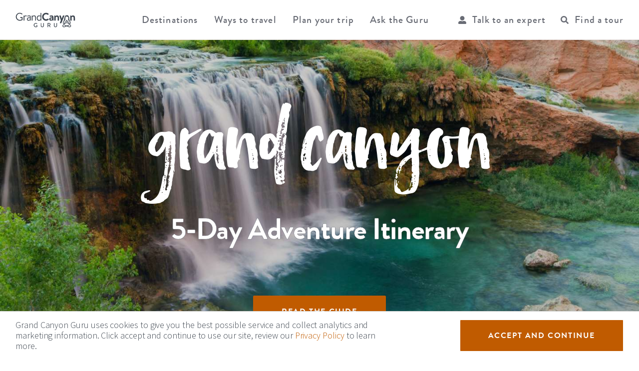

--- FILE ---
content_type: text/html; charset=UTF-8
request_url: https://grandcanyonguru.com/grand-canyon-vacation-itineraries/5-day-grand-canyon-adventure
body_size: 34954
content:


<!-- THEME DEBUG -->
<!-- THEME HOOK: 'html' -->
<!-- FILE NAME SUGGESTIONS:
   ▪️ html--node--1529.html.twig
   ▪️ html--node--%.html.twig
   ▪️ html--node.html.twig
   ✅ html.html.twig
-->
<!-- 💡 BEGIN CUSTOM TEMPLATE OUTPUT from 'themes/custom/gcg/templates/layout/html.html.twig' -->
<!DOCTYPE html>
<html lang="en" dir="ltr" prefix="og: https://ogp.me/ns#">
  <head>
    <link rel="preconnect" href="//ajax.googleapis.com" crossorigin />
    <link rel="preconnect" href="//fonts.googleapis.com" crossorigin />
    <link rel="preconnect" href="//fonts.gstatic.com" crossorigin />
    <link rel="preload" href="//ajax.googleapis.com/ajax/libs/webfont/1.6.26/webfont.js" as="script" />
    <link rel="preload" href="//fonts.googleapis.com/css?family=Source+Sans+Pro:300,400,600,700"  as="style" />
    <link rel="preload" href="/themes/custom/gcg/css/async-fonts.css"  as="style" />
    <link rel="preload" href="/themes/custom/gcg/fonts/hellolucky-webfont.woff2" as="font" crossorigin />
    <link rel="preload" href="/themes/custom/gcg/fonts/brandon_bld-webfont.woff2" as="font" crossorigin />
    <link rel="preload" href="/themes/custom/gcg/fonts/brandon_reg_it-webfont.woff2" as="font" crossorigin />
    <link rel="preload" href="/themes/custom/gcg/fonts/brandon_light-webfont.woff2" as="font" crossorigin />
    <link rel="preload" href="/themes/custom/gcg/fonts/brandon_med-webfont.woff2" as="font" crossorigin />
    <link rel="preload" href="/themes/custom/gcg/fonts/brandon_reg-webfont.woff2" as="font" crossorigin />
    <link rel="preload" href="/libraries/fontawesome/webfonts/fa-brands-400.woff2" as="font" crossorigin />
    <script async src="//pagead2.googlesyndication.com/pagead/js/adsbygoogle.js"></script>

    <script>
      WebFontConfig = {
          google: {
              families: ['Source Sans Pro:300,400,600,700']
          },
          custom: {
              families: ['brandon_grotesquethin', 'brandon_grotesqueregular', 'brandon_grotesqueRgIt', 'brandon_grotesquemedium', 'brandon_grotesquelight', 'brandon_grotesquebold'],
              urls: ['/themes/custom/gcg/css/async-fonts.css']
          }
      };

      (function(d) {
          var wf = d.createElement('script'), s = d.scripts[0];
          wf.src = '//ajax.googleapis.com/ajax/libs/webfont/1.6.26/webfont.js';
          wf.async = true;
          s.parentNode.insertBefore(wf, s);
      })(document);
    </script>
    <meta charset="utf-8" />
<meta name="description" content="Get help planning your vacation with our 5-day Grand Canyon and Havasu Falls adventure itinerary." />
<link rel="canonical" href="https://grandcanyonguru.com/grand-canyon-vacation-itineraries/5-day-grand-canyon-adventure" />
<meta name="Generator" content="Drupal 10 (https://www.drupal.org)" />
<meta name="MobileOptimized" content="width" />
<meta name="HandheldFriendly" content="true" />
<meta name="viewport" content="width=device-width, initial-scale=1.0" />
<style>
    .eck_entity--id--8cfeeee5-69b8-4055-92f8-cec1a13241d6 {
      background-image: url(/sites/default/files/styles/splash_mobile/public/2021-11/Grand-Canyon-Five-Day-Adventure-Itinerary_0.jpg?itok=1kkR8VN8);
    }
    @media (min-width: 0em) {
      .eck_entity--id--8cfeeee5-69b8-4055-92f8-cec1a13241d6 {
        background-image: url(/sites/default/files/styles/splash_mobile/public/2021-11/Grand-Canyon-Five-Day-Adventure-Itinerary_0.jpg?itok=1kkR8VN8);
      }
    }
    @media screen and (min-width: 769px) {
      .eck_entity--id--8cfeeee5-69b8-4055-92f8-cec1a13241d6 {
        background-image: url(/sites/default/files/styles/splash_tablet/public/2021-11/Grand-Canyon-Five-Day-Adventure-Itinerary_0.jpg?itok=i2dhr_TZ);
      }
    }
    @media screen and (min-width: 993px) {
      .eck_entity--id--8cfeeee5-69b8-4055-92f8-cec1a13241d6 {
        background-image: url(/sites/default/files/styles/splash_desktop/public/2021-11/Grand-Canyon-Five-Day-Adventure-Itinerary_0.jpg?itok=q5wMqB_I);
      }
    }
    @media screen and (min-width: 1441px) {
      .eck_entity--id--8cfeeee5-69b8-4055-92f8-cec1a13241d6 {
        background-image: url(/sites/default/files/styles/splash_full/public/2021-11/Grand-Canyon-Five-Day-Adventure-Itinerary_0.jpg?itok=Bz4PigbG);
      }
    }</style>

    <title>Grand Canyon 5 Day Vacation Itinerary - Grand Canyon Guru</title>
    <link rel="stylesheet" media="all" href="/sites/default/files/css/css_ftqAN4fSMH8wLQiEe8z-7C42A78CmSo3MQj4gYKOOjI.css?delta=0&amp;language=en&amp;theme=gcg&amp;include=[base64]" />
<link rel="stylesheet" media="all" href="/sites/default/files/css/css_y87yaSLN7rVHCu5_LNEeM8ZTmEPODzgNQYW5BsMsoR4.css?delta=1&amp;language=en&amp;theme=gcg&amp;include=[base64]" />

    <script type="application/json" data-drupal-selector="drupal-settings-json">{"path":{"baseUrl":"\/","pathPrefix":"","currentPath":"node\/1529","currentPathIsAdmin":false,"isFront":false,"currentLanguage":"en"},"pluralDelimiter":"\u0003","suppressDeprecationErrors":true,"gtag":{"tagId":"UA-12926407-4","consentMode":false,"otherIds":["G-25LSLK6M7G"],"events":[],"additionalConfigInfo":[]},"ajaxPageState":{"libraries":"[base64]","theme":"gcg","theme_token":null},"ajaxTrustedUrl":[],"gtm":{"tagId":null,"settings":{"data_layer":"dataLayer","include_classes":false,"allowlist_classes":"","blocklist_classes":"","include_environment":false,"environment_id":"","environment_token":""},"tagIds":["GTM-WMF99T9Z"]},"responsive_menu":{"position":"left","theme":"theme-white","pagedim":"pagedim","modifyViewport":true,"use_bootstrap":false,"breakpoint":"screen and (min-width: 993px)","drag":false,"mediaQuery":"screen and (min-width: 993px)"},"colorbox":{"opacity":"0.85","current":"{current} of {total}","previous":"\u00ab Prev","next":"Next \u00bb","close":"Close","maxWidth":"98%","maxHeight":"98%","fixed":true,"mobiledetect":true,"mobiledevicewidth":"480px"},"stickynav":{"selector":"#header","offsets":{"selector":"","custom_offset":null}},"eu_cookie_compliance":{"cookie_policy_version":"1.0.0","popup_enabled":true,"popup_agreed_enabled":false,"popup_hide_agreed":false,"popup_clicking_confirmation":false,"popup_scrolling_confirmation":false,"popup_html_info":"\u003Cdiv aria-labelledby=\u0022popup-text\u0022  class=\u0022eu-cookie-compliance-banner eu-cookie-compliance-banner-info eu-cookie-compliance-banner--default\u0022\u003E\n  \u003Cdiv class=\u0022popup-content info eu-cookie-compliance-content\u0022\u003E\n        \u003Cdiv id=\u0022popup-text\u0022 class=\u0022eu-cookie-compliance-message\u0022 role=\u0022document\u0022\u003E\n      \u003Cp\u003EGrand Canyon Guru uses cookies to give you the best possible service and collect analytics and marketing information. Click accept and continue to use our site, review our \u003Ca href=\u0022\/privacy-policy\u0022\u003EPrivacy Policy\u003C\/a\u003E to learn more.\u003C\/p\u003E\n\n          \u003C\/div\u003E\n\n    \n    \u003Cdiv id=\u0022popup-buttons\u0022 class=\u0022eu-cookie-compliance-buttons\u0022\u003E\n            \u003Cbutton type=\u0022button\u0022 class=\u0022agree-button eu-cookie-compliance-default-button\u0022\u003EAccept and Continue\u003C\/button\u003E\n          \u003C\/div\u003E\n  \u003C\/div\u003E\n\u003C\/div\u003E","use_mobile_message":false,"mobile_popup_html_info":"\u003Cdiv aria-labelledby=\u0022popup-text\u0022  class=\u0022eu-cookie-compliance-banner eu-cookie-compliance-banner-info eu-cookie-compliance-banner--default\u0022\u003E\n  \u003Cdiv class=\u0022popup-content info eu-cookie-compliance-content\u0022\u003E\n        \u003Cdiv id=\u0022popup-text\u0022 class=\u0022eu-cookie-compliance-message\u0022 role=\u0022document\u0022\u003E\n      \n          \u003C\/div\u003E\n\n    \n    \u003Cdiv id=\u0022popup-buttons\u0022 class=\u0022eu-cookie-compliance-buttons\u0022\u003E\n            \u003Cbutton type=\u0022button\u0022 class=\u0022agree-button eu-cookie-compliance-default-button\u0022\u003EAccept and Continue\u003C\/button\u003E\n          \u003C\/div\u003E\n  \u003C\/div\u003E\n\u003C\/div\u003E","mobile_breakpoint":768,"popup_html_agreed":false,"popup_use_bare_css":true,"popup_height":"auto","popup_width":"100%","popup_delay":0,"popup_link":"\/privacy-policy","popup_link_new_window":true,"popup_position":false,"fixed_top_position":true,"popup_language":"en","store_consent":false,"better_support_for_screen_readers":false,"cookie_name":"","reload_page":false,"domain":"","domain_all_sites":false,"popup_eu_only":false,"popup_eu_only_js":false,"cookie_lifetime":100,"cookie_session":0,"set_cookie_session_zero_on_disagree":0,"disagree_do_not_show_popup":false,"method":"default","automatic_cookies_removal":true,"allowed_cookies":"","withdraw_markup":"\u003Cbutton type=\u0022button\u0022 class=\u0022eu-cookie-withdraw-tab\u0022\u003EPrivacy settings\u003C\/button\u003E\n\u003Cdiv aria-labelledby=\u0022popup-text\u0022 class=\u0022eu-cookie-withdraw-banner\u0022\u003E\n  \u003Cdiv class=\u0022popup-content info eu-cookie-compliance-content\u0022\u003E\n    \u003Cdiv id=\u0022popup-text\u0022 class=\u0022eu-cookie-compliance-message\u0022 role=\u0022document\u0022\u003E\n      \u003Ch2\u003EWe use cookies on this site to enhance your user experience\u003C\/h2\u003E\n\u003Cp\u003EYou have given your consent for us to set cookies.\u003C\/p\u003E\n\n    \u003C\/div\u003E\n    \u003Cdiv id=\u0022popup-buttons\u0022 class=\u0022eu-cookie-compliance-buttons\u0022\u003E\n      \u003Cbutton type=\u0022button\u0022 class=\u0022eu-cookie-withdraw-button \u0022\u003EWithdraw consent\u003C\/button\u003E\n    \u003C\/div\u003E\n  \u003C\/div\u003E\n\u003C\/div\u003E","withdraw_enabled":false,"reload_options":0,"reload_routes_list":"","withdraw_button_on_info_popup":false,"cookie_categories":[],"cookie_categories_details":[],"enable_save_preferences_button":true,"cookie_value_disagreed":"0","cookie_value_agreed_show_thank_you":"1","cookie_value_agreed":"2","containing_element":"body","settings_tab_enabled":false,"olivero_primary_button_classes":"","olivero_secondary_button_classes":"","close_button_action":"close_banner","open_by_default":true,"modules_allow_popup":true,"hide_the_banner":false,"geoip_match":true,"unverified_scripts":[]},"TBMegaMenu":{"TBElementsCounter":{"column":null},"theme":"gcg","tbm-main":{"arrows":"0"}},"animated_scroll_to":{"default_settings":{"delay":"0","default_speed":"600","default_pause":"3000","default_correction":"100","default_easing":"swing","on_page_load":1,"in_page":1}},"user":{"uid":0,"permissionsHash":"daa638d2f20f40eed8941c62a91fe010b50056b9bb44a85881d78aa3be872f18"}}</script>
<script src="/sites/default/files/js/js_FuipF4ISMgg4HtGw6LPe_r0X602D29oHgsYn-4Tyg9I.js?scope=header&amp;delta=0&amp;language=en&amp;theme=gcg&amp;include=eJxti9EOgzAIRX-I2E8itCJhUjC2Gvf3M1tiMrcX4JzLJddKnUdsZQ0z7JHUcSFhoN8oPhFa0AglLNYcRxp5os36JVDd1DndGHjDEjErn6supuSF0z8JUiSJRSYDiRBj7HSac9x5oAcd37LCym0Jb7ozVvYt3Xgo4ZMKtK5lfjrt6bqg5_NF6F3L1PgFK7FxZg"></script>
<script src="/modules/contrib/google_tag/js/gtag.js?sxi1pr"></script>
<script src="/modules/contrib/google_tag/js/gtm.js?sxi1pr"></script>

    <link rel="stylesheet" media="all" href="https://cdn.jsdelivr.net/gh/NigelOToole/progress-tracker@v2.0.7/src/styles/progress-tracker.css" />
    <script id="mcjs">!function(c,h,i,m,p){m=c.createElement(h),p=c.getElementsByTagName(h)[0],m.async=1,m.src=i,p.parentNode.insertBefore(m,p)}(document,"script","https://chimpstatic.com/mcjs-connected/js/users/39697fe38f3cb0fac40349eb7/8c23dbbe5f95cb4fdd5f73485.js");</script>
    <!-- Meta Pixel Code -->
    <script>
    !function(f,b,e,v,n,t,s)
    {if(f.fbq)return;n=f.fbq=function(){n.callMethod?
    n.callMethod.apply(n,arguments):n.queue.push(arguments)};
    if(!f._fbq)f._fbq=n;n.push=n;n.loaded=!0;n.version='2.0';
    n.queue=[];t=b.createElement(e);t.async=!0;
    t.src=v;s=b.getElementsByTagName(e)[0];
    s.parentNode.insertBefore(t,s)}(window, document,'script',
    'https://connect.facebook.net/en_US/fbevents.js');
    fbq('init', '857636736349443');
    fbq('track', 'PageView');
    </script>
    <noscript><img height="1" width="1" style="display:none"
    src="https://www.facebook.com/tr?id=857636736349443&ev=PageView&noscript=1"
    /></noscript>
    <!-- End Meta Pixel Code -->    
    <script type="text/javascript">
        (function(c,l,a,r,i,t,y){
                c[a]=c[a]||function(){(c[a].q=c[a].q||[]).push(arguments)};
                t=l.createElement(r);t.async=1;t.src="https://www.clarity.ms/tag/"+i;
                y=l.getElementsByTagName(r)[0];y.parentNode.insertBefore(t,y);
        })(window, document, "clarity", "script", "om5hgo0qhz");
    </script>
  </head>
          
      <body class="page-grand-canyon-vacation-itineraries-5-day-grand-canyon-adventure section-grand-canyon-vacation-itineraries role--anonymous with-subnav path-node page-node-type-page no-sidebar">
    <div id="skip">
      <a href="#main-menu" class="visually-hidden focusable skip-link">
        Skip to main navigation
      </a>
    </div>
    

<!-- THEME DEBUG -->
<!-- THEME HOOK: 'google_tag_gtm_iframe' -->
<!-- BEGIN OUTPUT from 'modules/contrib/google_tag/templates/google-tag-gtm-iframe.html.twig' -->
<noscript><iframe src="https://www.googletagmanager.com/ns.html?id=GTM-WMF99T9Z"
                  height="0" width="0" style="display:none;visibility:hidden"></iframe></noscript>

<!-- END OUTPUT from 'modules/contrib/google_tag/templates/google-tag-gtm-iframe.html.twig' -->


    

<!-- THEME DEBUG -->
<!-- THEME HOOK: 'off_canvas_page_wrapper' -->
<!-- BEGIN OUTPUT from 'themes/contrib/stable/templates/content/off-canvas-page-wrapper.html.twig' -->
  <div class="dialog-off-canvas-main-canvas" data-off-canvas-main-canvas>
    

<!-- THEME DEBUG -->
<!-- THEME HOOK: 'page' -->
<!-- FILE NAME SUGGESTIONS:
   ▪️ page--node--1529.html.twig
   ▪️ page--node--%.html.twig
   ▪️ page--node.html.twig
   ✅ page.html.twig
-->
<!-- 💡 BEGIN CUSTOM TEMPLATE OUTPUT from 'themes/custom/gcg/templates/content/page.html.twig' -->
<!-- ______________________ HEADER _______________________ -->

  <header id="header" class=" hero-active">
    <div class="container-fluid">
              <div id="header-region">
          

<!-- THEME DEBUG -->
<!-- THEME HOOK: 'region' -->
<!-- FILE NAME SUGGESTIONS:
   ▪️ region--header.html.twig
   ✅ region.html.twig
-->
<!-- 💡 BEGIN CUSTOM TEMPLATE OUTPUT from 'themes/custom/gcg/templates/region/region.html.twig' -->
  <div class="region region-header">
    

<!-- THEME DEBUG -->
<!-- THEME HOOK: 'block' -->
<!-- FILE NAME SUGGESTIONS:
   ▪️ block--gcg-branding.html.twig
   ✅ block--system-branding-block.html.twig
   ▪️ block--system.html.twig
   ▪️ block.html.twig
-->
<!-- 💡 BEGIN CUSTOM TEMPLATE OUTPUT from 'themes/custom/gcg/templates/block/block--system-branding-block.html.twig' -->
<div id="block-gcg-branding" class="block block-system block-system-branding-block">
  
    
        <a href="/" title="Home" rel="home" class="site-logo">
      <img width="90" height="26" class="white"
        src="/themes/custom/gcg/images/Guru_Logo_White.svg"
        alt="Home"/>
      <img width="90" height="26" class="colored"
        src="/themes/custom/gcg/images/Guru_Logo.svg"
        alt="Home"/>
    </a>
  </div>

<!-- END CUSTOM TEMPLATE OUTPUT from 'themes/custom/gcg/templates/block/block--system-branding-block.html.twig' -->



<!-- THEME DEBUG -->
<!-- THEME HOOK: 'block' -->
<!-- FILE NAME SUGGESTIONS:
   ▪️ block--mainmenu.html.twig
   ▪️ block--tb-megamenu-menu-block--main.html.twig
   ▪️ block--tb-megamenu-menu-block.html.twig
   ▪️ block--tb-megamenu.html.twig
   ✅ block.html.twig
-->
<!-- 💡 BEGIN CUSTOM TEMPLATE OUTPUT from 'themes/custom/gcg/templates/block/block.html.twig' -->
<div id="block-mainmenu" class="block block-tb-megamenu block-tb-megamenu-menu-blockmain">
  
    
      

<!-- THEME DEBUG -->
<!-- THEME HOOK: 'tb_megamenu' -->
<!-- 💡 BEGIN CUSTOM TEMPLATE OUTPUT from 'themes/custom/gcg/templates/navigation/tb-megamenu.html.twig' -->
<div  class="tbm tbm-main tbm-no-arrows" id="tbm-main" data-breakpoint="990" aria-label="main navigation">
      <div class=" always-show">
    

<!-- THEME DEBUG -->
<!-- THEME HOOK: 'tb_megamenu_nav' -->
<!-- BEGIN OUTPUT from 'modules/contrib/tb_megamenu/templates/tb-megamenu-nav.html.twig' -->
<ul  class="tbm-nav level-0 items-6" role="list" >
      

<!-- THEME DEBUG -->
<!-- THEME HOOK: 'tb_megamenu_item' -->
<!-- BEGIN OUTPUT from 'modules/contrib/tb_megamenu/templates/tb-megamenu-item.html.twig' -->
    <li  class="tbm-item level-1 tbm-justify tbm-item--has-dropdown" aria-level="1" >
      <div class="tbm-link-container">
            <span class="tbm-link level-1 no-link tbm-toggle" tabindex="0" aria-expanded="false">
                Destinations
          </span>
                <button class="tbm-submenu-toggle"><span class="visually-hidden">Toggle submenu</span></button>
          </div>
    

<!-- THEME DEBUG -->
<!-- THEME HOOK: 'tb_megamenu_submenu' -->
<!-- BEGIN OUTPUT from 'modules/contrib/tb_megamenu/templates/tb-megamenu-submenu.html.twig' -->
<div  class="tbm-submenu tbm-item-child" role="list">
      

<!-- THEME DEBUG -->
<!-- THEME HOOK: 'tb_megamenu_row' -->
<!-- BEGIN OUTPUT from 'modules/contrib/tb_megamenu/templates/tb-megamenu-row.html.twig' -->
<div  class="tbm-row">
      

<!-- THEME DEBUG -->
<!-- THEME HOOK: 'tb_megamenu_column' -->
<!-- BEGIN OUTPUT from 'modules/contrib/tb_megamenu/templates/tb-megamenu-column.html.twig' -->
<div  class="tbm-column span4">
  <div class="tbm-column-inner">
               

<!-- THEME DEBUG -->
<!-- THEME HOOK: 'tb_megamenu_subnav' -->
<!-- BEGIN OUTPUT from 'modules/contrib/tb_megamenu/templates/tb-megamenu-subnav.html.twig' -->
<ul  class="tbm-subnav level-1 items-1" role="list">
      

<!-- THEME DEBUG -->
<!-- THEME HOOK: 'tb_megamenu_item' -->
<!-- BEGIN OUTPUT from 'modules/contrib/tb_megamenu/templates/tb-megamenu-item.html.twig' -->
  <li  class="tbm-item level-2 tbm-group" aria-level="2" >
      <div class="tbm-link-container">
            <a href="/grand-canyon-destinations"  class="tbm-link level-2 tbm-group-title" aria-expanded="false">
                Grand Canyon Destinations
          </a>
            </div>
    

<!-- THEME DEBUG -->
<!-- THEME HOOK: 'tb_megamenu_submenu' -->
<!-- BEGIN OUTPUT from 'modules/contrib/tb_megamenu/templates/tb-megamenu-submenu.html.twig' -->
<div  class="tbm-group-container tbm-item-child" role="list">
      

<!-- THEME DEBUG -->
<!-- THEME HOOK: 'tb_megamenu_row' -->
<!-- BEGIN OUTPUT from 'modules/contrib/tb_megamenu/templates/tb-megamenu-row.html.twig' -->
<div  class="tbm-row">
      

<!-- THEME DEBUG -->
<!-- THEME HOOK: 'tb_megamenu_column' -->
<!-- BEGIN OUTPUT from 'modules/contrib/tb_megamenu/templates/tb-megamenu-column.html.twig' -->
<div  class="tbm-column span12">
  <div class="tbm-column-inner">
               

<!-- THEME DEBUG -->
<!-- THEME HOOK: 'tb_megamenu_subnav' -->
<!-- BEGIN OUTPUT from 'modules/contrib/tb_megamenu/templates/tb-megamenu-subnav.html.twig' -->
<ul  class="tbm-subnav level-2 items-7" role="list">
      

<!-- THEME DEBUG -->
<!-- THEME HOOK: 'tb_megamenu_item' -->
<!-- BEGIN OUTPUT from 'modules/contrib/tb_megamenu/templates/tb-megamenu-item.html.twig' -->
  <li  class="tbm-item level-3" aria-level="3" >
      <div class="tbm-link-container">
            <a href="/south-rim-grand-canyon"  class="tbm-link level-3">
                South Rim
          </a>
            </div>
    
</li>

<!-- END OUTPUT from 'modules/contrib/tb_megamenu/templates/tb-megamenu-item.html.twig' -->


      

<!-- THEME DEBUG -->
<!-- THEME HOOK: 'tb_megamenu_item' -->
<!-- BEGIN OUTPUT from 'modules/contrib/tb_megamenu/templates/tb-megamenu-item.html.twig' -->
  <li  class="tbm-item level-3" aria-level="3" >
      <div class="tbm-link-container">
            <a href="/north-rim-grand-canyon"  class="tbm-link level-3">
                North Rim
          </a>
            </div>
    
</li>

<!-- END OUTPUT from 'modules/contrib/tb_megamenu/templates/tb-megamenu-item.html.twig' -->


      

<!-- THEME DEBUG -->
<!-- THEME HOOK: 'tb_megamenu_item' -->
<!-- BEGIN OUTPUT from 'modules/contrib/tb_megamenu/templates/tb-megamenu-item.html.twig' -->
  <li  class="tbm-item level-3" aria-level="3" >
      <div class="tbm-link-container">
            <a href="/west-rim-grand-canyon"  class="tbm-link level-3">
                West Rim
          </a>
            </div>
    
</li>

<!-- END OUTPUT from 'modules/contrib/tb_megamenu/templates/tb-megamenu-item.html.twig' -->


      

<!-- THEME DEBUG -->
<!-- THEME HOOK: 'tb_megamenu_item' -->
<!-- BEGIN OUTPUT from 'modules/contrib/tb_megamenu/templates/tb-megamenu-item.html.twig' -->
  <li  class="tbm-item level-3" aria-level="3" >
      <div class="tbm-link-container">
            <a href="/east-rim-grand-canyon"  class="tbm-link level-3">
                East Rim
          </a>
            </div>
    
</li>

<!-- END OUTPUT from 'modules/contrib/tb_megamenu/templates/tb-megamenu-item.html.twig' -->


      

<!-- THEME DEBUG -->
<!-- THEME HOOK: 'tb_megamenu_item' -->
<!-- BEGIN OUTPUT from 'modules/contrib/tb_megamenu/templates/tb-megamenu-item.html.twig' -->
  <li  class="tbm-item level-3" aria-level="3" >
      <div class="tbm-link-container">
            <a href="/havasu-falls-grand-canyon"  class="tbm-link level-3">
                Havasu Falls
          </a>
            </div>
    
</li>

<!-- END OUTPUT from 'modules/contrib/tb_megamenu/templates/tb-megamenu-item.html.twig' -->


      

<!-- THEME DEBUG -->
<!-- THEME HOOK: 'tb_megamenu_item' -->
<!-- BEGIN OUTPUT from 'modules/contrib/tb_megamenu/templates/tb-megamenu-item.html.twig' -->
  <li  class="tbm-item level-3" aria-level="3" >
      <div class="tbm-link-container">
            <a href="/phantom-ranch-grand-canyon"  class="tbm-link level-3">
                Phantom Ranch
          </a>
            </div>
    
</li>

<!-- END OUTPUT from 'modules/contrib/tb_megamenu/templates/tb-megamenu-item.html.twig' -->


      

<!-- THEME DEBUG -->
<!-- THEME HOOK: 'tb_megamenu_item' -->
<!-- BEGIN OUTPUT from 'modules/contrib/tb_megamenu/templates/tb-megamenu-item.html.twig' -->
  <li  class="tbm-item level-3" aria-level="3" >
      <div class="tbm-link-container">
            <a href="/tuweep-grand-canyon"  class="tbm-link level-3">
                Tuweep
          </a>
            </div>
    
</li>

<!-- END OUTPUT from 'modules/contrib/tb_megamenu/templates/tb-megamenu-item.html.twig' -->


  </ul>

<!-- END OUTPUT from 'modules/contrib/tb_megamenu/templates/tb-megamenu-subnav.html.twig' -->


      </div>
</div>

<!-- END OUTPUT from 'modules/contrib/tb_megamenu/templates/tb-megamenu-column.html.twig' -->


  </div>

<!-- END OUTPUT from 'modules/contrib/tb_megamenu/templates/tb-megamenu-row.html.twig' -->


  </div>

<!-- END OUTPUT from 'modules/contrib/tb_megamenu/templates/tb-megamenu-submenu.html.twig' -->


</li>

<!-- END OUTPUT from 'modules/contrib/tb_megamenu/templates/tb-megamenu-item.html.twig' -->


  </ul>

<!-- END OUTPUT from 'modules/contrib/tb_megamenu/templates/tb-megamenu-subnav.html.twig' -->


      </div>
</div>

<!-- END OUTPUT from 'modules/contrib/tb_megamenu/templates/tb-megamenu-column.html.twig' -->


      

<!-- THEME DEBUG -->
<!-- THEME HOOK: 'tb_megamenu_column' -->
<!-- BEGIN OUTPUT from 'modules/contrib/tb_megamenu/templates/tb-megamenu-column.html.twig' -->
<div  class="tbm-column span4">
  <div class="tbm-column-inner">
               

<!-- THEME DEBUG -->
<!-- THEME HOOK: 'tb_megamenu_subnav' -->
<!-- BEGIN OUTPUT from 'modules/contrib/tb_megamenu/templates/tb-megamenu-subnav.html.twig' -->
<ul  class="tbm-subnav level-1 items-1" role="list">
      

<!-- THEME DEBUG -->
<!-- THEME HOOK: 'tb_megamenu_item' -->
<!-- BEGIN OUTPUT from 'modules/contrib/tb_megamenu/templates/tb-megamenu-item.html.twig' -->
  <li  class="tbm-item level-2 tbm-group" aria-level="2" >
      <div class="tbm-link-container">
            <a href="/cities-near-grand-canyon"  class="tbm-link level-2 tbm-group-title" aria-expanded="false">
                Cities near Grand Canyon
          </a>
            </div>
    

<!-- THEME DEBUG -->
<!-- THEME HOOK: 'tb_megamenu_submenu' -->
<!-- BEGIN OUTPUT from 'modules/contrib/tb_megamenu/templates/tb-megamenu-submenu.html.twig' -->
<div  class="tbm-group-container tbm-item-child" role="list">
      

<!-- THEME DEBUG -->
<!-- THEME HOOK: 'tb_megamenu_row' -->
<!-- BEGIN OUTPUT from 'modules/contrib/tb_megamenu/templates/tb-megamenu-row.html.twig' -->
<div  class="tbm-row">
      

<!-- THEME DEBUG -->
<!-- THEME HOOK: 'tb_megamenu_column' -->
<!-- BEGIN OUTPUT from 'modules/contrib/tb_megamenu/templates/tb-megamenu-column.html.twig' -->
<div  class="tbm-column span12">
  <div class="tbm-column-inner">
               

<!-- THEME DEBUG -->
<!-- THEME HOOK: 'tb_megamenu_subnav' -->
<!-- BEGIN OUTPUT from 'modules/contrib/tb_megamenu/templates/tb-megamenu-subnav.html.twig' -->
<ul  class="tbm-subnav level-2 items-7" role="list">
      

<!-- THEME DEBUG -->
<!-- THEME HOOK: 'tb_megamenu_item' -->
<!-- BEGIN OUTPUT from 'modules/contrib/tb_megamenu/templates/tb-megamenu-item.html.twig' -->
  <li  class="tbm-item level-3" aria-level="3" >
      <div class="tbm-link-container">
            <a href="/cities-near-grand-canyon/las-vegas-nevada"  class="tbm-link level-3">
                Las Vegas NV
          </a>
            </div>
    
</li>

<!-- END OUTPUT from 'modules/contrib/tb_megamenu/templates/tb-megamenu-item.html.twig' -->


      

<!-- THEME DEBUG -->
<!-- THEME HOOK: 'tb_megamenu_item' -->
<!-- BEGIN OUTPUT from 'modules/contrib/tb_megamenu/templates/tb-megamenu-item.html.twig' -->
  <li  class="tbm-item level-3" aria-level="3" >
      <div class="tbm-link-container">
            <a href="/cities-near-grand-canyon/phoenix-arizona"  class="tbm-link level-3">
                Phoenix AZ
          </a>
            </div>
    
</li>

<!-- END OUTPUT from 'modules/contrib/tb_megamenu/templates/tb-megamenu-item.html.twig' -->


      

<!-- THEME DEBUG -->
<!-- THEME HOOK: 'tb_megamenu_item' -->
<!-- BEGIN OUTPUT from 'modules/contrib/tb_megamenu/templates/tb-megamenu-item.html.twig' -->
  <li  class="tbm-item level-3" aria-level="3" >
      <div class="tbm-link-container">
            <a href="/cities-near-grand-canyon/flagstaff-arizona"  class="tbm-link level-3">
                Flagstaff AZ
          </a>
            </div>
    
</li>

<!-- END OUTPUT from 'modules/contrib/tb_megamenu/templates/tb-megamenu-item.html.twig' -->


      

<!-- THEME DEBUG -->
<!-- THEME HOOK: 'tb_megamenu_item' -->
<!-- BEGIN OUTPUT from 'modules/contrib/tb_megamenu/templates/tb-megamenu-item.html.twig' -->
  <li  class="tbm-item level-3" aria-level="3" >
      <div class="tbm-link-container">
            <a href="/cities-near-grand-canyon/williams-arizona"  class="tbm-link level-3">
                Williams AZ
          </a>
            </div>
    
</li>

<!-- END OUTPUT from 'modules/contrib/tb_megamenu/templates/tb-megamenu-item.html.twig' -->


      

<!-- THEME DEBUG -->
<!-- THEME HOOK: 'tb_megamenu_item' -->
<!-- BEGIN OUTPUT from 'modules/contrib/tb_megamenu/templates/tb-megamenu-item.html.twig' -->
  <li  class="tbm-item level-3" aria-level="3" >
      <div class="tbm-link-container">
            <a href="/cities-near-grand-canyon/tusayan-arizona"  class="tbm-link level-3">
                Tusayan AZ
          </a>
            </div>
    
</li>

<!-- END OUTPUT from 'modules/contrib/tb_megamenu/templates/tb-megamenu-item.html.twig' -->


      

<!-- THEME DEBUG -->
<!-- THEME HOOK: 'tb_megamenu_item' -->
<!-- BEGIN OUTPUT from 'modules/contrib/tb_megamenu/templates/tb-megamenu-item.html.twig' -->
  <li  class="tbm-item level-3" aria-level="3" >
      <div class="tbm-link-container">
            <a href="/cities-near-grand-canyon/sedona-arizona"  class="tbm-link level-3">
                Sedona AZ
          </a>
            </div>
    
</li>

<!-- END OUTPUT from 'modules/contrib/tb_megamenu/templates/tb-megamenu-item.html.twig' -->


      

<!-- THEME DEBUG -->
<!-- THEME HOOK: 'tb_megamenu_item' -->
<!-- BEGIN OUTPUT from 'modules/contrib/tb_megamenu/templates/tb-megamenu-item.html.twig' -->
  <li  class="tbm-item level-3" aria-level="3" >
      <div class="tbm-link-container">
            <a href="/cities-near-grand-canyon/page-arizona"  class="tbm-link level-3">
                Page AZ
          </a>
            </div>
    
</li>

<!-- END OUTPUT from 'modules/contrib/tb_megamenu/templates/tb-megamenu-item.html.twig' -->


  </ul>

<!-- END OUTPUT from 'modules/contrib/tb_megamenu/templates/tb-megamenu-subnav.html.twig' -->


      </div>
</div>

<!-- END OUTPUT from 'modules/contrib/tb_megamenu/templates/tb-megamenu-column.html.twig' -->


  </div>

<!-- END OUTPUT from 'modules/contrib/tb_megamenu/templates/tb-megamenu-row.html.twig' -->


  </div>

<!-- END OUTPUT from 'modules/contrib/tb_megamenu/templates/tb-megamenu-submenu.html.twig' -->


</li>

<!-- END OUTPUT from 'modules/contrib/tb_megamenu/templates/tb-megamenu-item.html.twig' -->


  </ul>

<!-- END OUTPUT from 'modules/contrib/tb_megamenu/templates/tb-megamenu-subnav.html.twig' -->


      </div>
</div>

<!-- END OUTPUT from 'modules/contrib/tb_megamenu/templates/tb-megamenu-column.html.twig' -->


      

<!-- THEME DEBUG -->
<!-- THEME HOOK: 'tb_megamenu_column' -->
<!-- BEGIN OUTPUT from 'modules/contrib/tb_megamenu/templates/tb-megamenu-column.html.twig' -->
<div  class="tbm-column span4">
  <div class="tbm-column-inner">
               

<!-- THEME DEBUG -->
<!-- THEME HOOK: 'tb_megamenu_subnav' -->
<!-- BEGIN OUTPUT from 'modules/contrib/tb_megamenu/templates/tb-megamenu-subnav.html.twig' -->
<ul  class="tbm-subnav level-1 items-1" role="list">
      

<!-- THEME DEBUG -->
<!-- THEME HOOK: 'tb_megamenu_item' -->
<!-- BEGIN OUTPUT from 'modules/contrib/tb_megamenu/templates/tb-megamenu-item.html.twig' -->
  <li  class="tbm-item level-2 tbm-group" aria-level="2" >
      <div class="tbm-link-container">
            <a href="/parks-near-grand-canyon"  class="tbm-link level-2 tbm-group-title" aria-expanded="false">
                Parks near Grand Canyon
          </a>
            </div>
    

<!-- THEME DEBUG -->
<!-- THEME HOOK: 'tb_megamenu_submenu' -->
<!-- BEGIN OUTPUT from 'modules/contrib/tb_megamenu/templates/tb-megamenu-submenu.html.twig' -->
<div  class="tbm-group-container tbm-item-child" role="list">
      

<!-- THEME DEBUG -->
<!-- THEME HOOK: 'tb_megamenu_row' -->
<!-- BEGIN OUTPUT from 'modules/contrib/tb_megamenu/templates/tb-megamenu-row.html.twig' -->
<div  class="tbm-row">
      

<!-- THEME DEBUG -->
<!-- THEME HOOK: 'tb_megamenu_column' -->
<!-- BEGIN OUTPUT from 'modules/contrib/tb_megamenu/templates/tb-megamenu-column.html.twig' -->
<div  class="tbm-column span12">
  <div class="tbm-column-inner">
               

<!-- THEME DEBUG -->
<!-- THEME HOOK: 'tb_megamenu_subnav' -->
<!-- BEGIN OUTPUT from 'modules/contrib/tb_megamenu/templates/tb-megamenu-subnav.html.twig' -->
<ul  class="tbm-subnav level-2 items-7" role="list">
      

<!-- THEME DEBUG -->
<!-- THEME HOOK: 'tb_megamenu_item' -->
<!-- BEGIN OUTPUT from 'modules/contrib/tb_megamenu/templates/tb-megamenu-item.html.twig' -->
  <li  class="tbm-item level-3" aria-level="3" >
      <div class="tbm-link-container">
            <a href="/parks-near-grand-canyon/sedona"  class="tbm-link level-3">
                Sedona
          </a>
            </div>
    
</li>

<!-- END OUTPUT from 'modules/contrib/tb_megamenu/templates/tb-megamenu-item.html.twig' -->


      

<!-- THEME DEBUG -->
<!-- THEME HOOK: 'tb_megamenu_item' -->
<!-- BEGIN OUTPUT from 'modules/contrib/tb_megamenu/templates/tb-megamenu-item.html.twig' -->
  <li  class="tbm-item level-3" aria-level="3" >
      <div class="tbm-link-container">
            <a href="/parks-near-grand-canyon/zion"  class="tbm-link level-3">
                Zion
          </a>
            </div>
    
</li>

<!-- END OUTPUT from 'modules/contrib/tb_megamenu/templates/tb-megamenu-item.html.twig' -->


      

<!-- THEME DEBUG -->
<!-- THEME HOOK: 'tb_megamenu_item' -->
<!-- BEGIN OUTPUT from 'modules/contrib/tb_megamenu/templates/tb-megamenu-item.html.twig' -->
  <li  class="tbm-item level-3" aria-level="3" >
      <div class="tbm-link-container">
            <a href="/parks-near-grand-canyon/lake-powell"  class="tbm-link level-3">
                Lake Powell
          </a>
            </div>
    
</li>

<!-- END OUTPUT from 'modules/contrib/tb_megamenu/templates/tb-megamenu-item.html.twig' -->


      

<!-- THEME DEBUG -->
<!-- THEME HOOK: 'tb_megamenu_item' -->
<!-- BEGIN OUTPUT from 'modules/contrib/tb_megamenu/templates/tb-megamenu-item.html.twig' -->
  <li  class="tbm-item level-3" aria-level="3" >
      <div class="tbm-link-container">
            <a href="/parks-near-grand-canyon/bryce-canyon"  class="tbm-link level-3">
                Bryce Canyon
          </a>
            </div>
    
</li>

<!-- END OUTPUT from 'modules/contrib/tb_megamenu/templates/tb-megamenu-item.html.twig' -->


      

<!-- THEME DEBUG -->
<!-- THEME HOOK: 'tb_megamenu_item' -->
<!-- BEGIN OUTPUT from 'modules/contrib/tb_megamenu/templates/tb-megamenu-item.html.twig' -->
  <li  class="tbm-item level-3" aria-level="3" >
      <div class="tbm-link-container">
            <a href="/parks-near-grand-canyon/lake-mead"  class="tbm-link level-3">
                Lake Mead
          </a>
            </div>
    
</li>

<!-- END OUTPUT from 'modules/contrib/tb_megamenu/templates/tb-megamenu-item.html.twig' -->


      

<!-- THEME DEBUG -->
<!-- THEME HOOK: 'tb_megamenu_item' -->
<!-- BEGIN OUTPUT from 'modules/contrib/tb_megamenu/templates/tb-megamenu-item.html.twig' -->
  <li  class="tbm-item level-3" aria-level="3" >
      <div class="tbm-link-container">
            <a href="/parks-near-grand-canyon/antelope-canyon"  class="tbm-link level-3">
                Antelope Canyon
          </a>
            </div>
    
</li>

<!-- END OUTPUT from 'modules/contrib/tb_megamenu/templates/tb-megamenu-item.html.twig' -->


      

<!-- THEME DEBUG -->
<!-- THEME HOOK: 'tb_megamenu_item' -->
<!-- BEGIN OUTPUT from 'modules/contrib/tb_megamenu/templates/tb-megamenu-item.html.twig' -->
  <li  class="tbm-item level-3" aria-level="3" >
      <div class="tbm-link-container">
            <a href="/parks-near-grand-canyon/monument-valley"  class="tbm-link level-3">
                Monument Valley
          </a>
            </div>
    
</li>

<!-- END OUTPUT from 'modules/contrib/tb_megamenu/templates/tb-megamenu-item.html.twig' -->


  </ul>

<!-- END OUTPUT from 'modules/contrib/tb_megamenu/templates/tb-megamenu-subnav.html.twig' -->


      </div>
</div>

<!-- END OUTPUT from 'modules/contrib/tb_megamenu/templates/tb-megamenu-column.html.twig' -->


  </div>

<!-- END OUTPUT from 'modules/contrib/tb_megamenu/templates/tb-megamenu-row.html.twig' -->


  </div>

<!-- END OUTPUT from 'modules/contrib/tb_megamenu/templates/tb-megamenu-submenu.html.twig' -->


</li>

<!-- END OUTPUT from 'modules/contrib/tb_megamenu/templates/tb-megamenu-item.html.twig' -->


  </ul>

<!-- END OUTPUT from 'modules/contrib/tb_megamenu/templates/tb-megamenu-subnav.html.twig' -->


      </div>
</div>

<!-- END OUTPUT from 'modules/contrib/tb_megamenu/templates/tb-megamenu-column.html.twig' -->


  </div>

<!-- END OUTPUT from 'modules/contrib/tb_megamenu/templates/tb-megamenu-row.html.twig' -->


  </div>

<!-- END OUTPUT from 'modules/contrib/tb_megamenu/templates/tb-megamenu-submenu.html.twig' -->


</li>

<!-- END OUTPUT from 'modules/contrib/tb_megamenu/templates/tb-megamenu-item.html.twig' -->


      

<!-- THEME DEBUG -->
<!-- THEME HOOK: 'tb_megamenu_item' -->
<!-- BEGIN OUTPUT from 'modules/contrib/tb_megamenu/templates/tb-megamenu-item.html.twig' -->
    <li  class="tbm-item level-1 tbm-item--has-dropdown" aria-level="1" >
      <div class="tbm-link-container">
            <span class="tbm-link level-1 no-link tbm-toggle" tabindex="0" aria-expanded="false">
                Ways to travel
          </span>
                <button class="tbm-submenu-toggle"><span class="visually-hidden">Toggle submenu</span></button>
          </div>
    

<!-- THEME DEBUG -->
<!-- THEME HOOK: 'tb_megamenu_submenu' -->
<!-- BEGIN OUTPUT from 'modules/contrib/tb_megamenu/templates/tb-megamenu-submenu.html.twig' -->
<div  class="tbm-submenu tbm-item-child" role="list">
      

<!-- THEME DEBUG -->
<!-- THEME HOOK: 'tb_megamenu_row' -->
<!-- BEGIN OUTPUT from 'modules/contrib/tb_megamenu/templates/tb-megamenu-row.html.twig' -->
<div  class="tbm-row">
      

<!-- THEME DEBUG -->
<!-- THEME HOOK: 'tb_megamenu_column' -->
<!-- BEGIN OUTPUT from 'modules/contrib/tb_megamenu/templates/tb-megamenu-column.html.twig' -->
<div  class="tbm-column span12">
  <div class="tbm-column-inner">
               

<!-- THEME DEBUG -->
<!-- THEME HOOK: 'tb_megamenu_subnav' -->
<!-- BEGIN OUTPUT from 'modules/contrib/tb_megamenu/templates/tb-megamenu-subnav.html.twig' -->
<ul  class="tbm-subnav level-1 items-1" role="list">
      

<!-- THEME DEBUG -->
<!-- THEME HOOK: 'tb_megamenu_item' -->
<!-- BEGIN OUTPUT from 'modules/contrib/tb_megamenu/templates/tb-megamenu-item.html.twig' -->
  <li  class="tbm-item level-2 tbm-group" aria-level="2" >
      <div class="tbm-link-container">
            <a href="/travel-styles"  class="tbm-link level-2 tbm-group-title" aria-expanded="false">
                Grand Canyon Guru Travel Styles
          </a>
            </div>
    

<!-- THEME DEBUG -->
<!-- THEME HOOK: 'tb_megamenu_submenu' -->
<!-- BEGIN OUTPUT from 'modules/contrib/tb_megamenu/templates/tb-megamenu-submenu.html.twig' -->
<div  class="tbm-group-container tbm-item-child" role="list">
      

<!-- THEME DEBUG -->
<!-- THEME HOOK: 'tb_megamenu_row' -->
<!-- BEGIN OUTPUT from 'modules/contrib/tb_megamenu/templates/tb-megamenu-row.html.twig' -->
<div  class="tbm-row">
      

<!-- THEME DEBUG -->
<!-- THEME HOOK: 'tb_megamenu_column' -->
<!-- BEGIN OUTPUT from 'modules/contrib/tb_megamenu/templates/tb-megamenu-column.html.twig' -->
<div  class="tbm-column span12">
  <div class="tbm-column-inner">
               

<!-- THEME DEBUG -->
<!-- THEME HOOK: 'tb_megamenu_subnav' -->
<!-- BEGIN OUTPUT from 'modules/contrib/tb_megamenu/templates/tb-megamenu-subnav.html.twig' -->
<ul  class="tbm-subnav level-2 items-4" role="list">
      

<!-- THEME DEBUG -->
<!-- THEME HOOK: 'tb_megamenu_item' -->
<!-- BEGIN OUTPUT from 'modules/contrib/tb_megamenu/templates/tb-megamenu-item.html.twig' -->
  <li  class="tbm-item level-3" aria-level="3" >
      <div class="tbm-link-container">
            <a href="/travel-styles/national-park-vacations"  class="tbm-link level-3">
                Custom Designed Vacations
          </a>
            </div>
    
</li>

<!-- END OUTPUT from 'modules/contrib/tb_megamenu/templates/tb-megamenu-item.html.twig' -->


      

<!-- THEME DEBUG -->
<!-- THEME HOOK: 'tb_megamenu_item' -->
<!-- BEGIN OUTPUT from 'modules/contrib/tb_megamenu/templates/tb-megamenu-item.html.twig' -->
  <li  class="tbm-item level-3" aria-level="3" >
      <div class="tbm-link-container">
            <a href="/travel-styles/grand-canyon-private-luxury-tours"  class="tbm-link level-3">
                Tailor-Made Private Tours
          </a>
            </div>
    
</li>

<!-- END OUTPUT from 'modules/contrib/tb_megamenu/templates/tb-megamenu-item.html.twig' -->


      

<!-- THEME DEBUG -->
<!-- THEME HOOK: 'tb_megamenu_item' -->
<!-- BEGIN OUTPUT from 'modules/contrib/tb_megamenu/templates/tb-megamenu-item.html.twig' -->
  <li  class="tbm-item level-3" aria-level="3" >
      <div class="tbm-link-container">
            <a href="/travel-styles/national-park-self-drive-tours"  class="tbm-link level-3">
                Hand-Crafted Road Trips
          </a>
            </div>
    
</li>

<!-- END OUTPUT from 'modules/contrib/tb_megamenu/templates/tb-megamenu-item.html.twig' -->


      

<!-- THEME DEBUG -->
<!-- THEME HOOK: 'tb_megamenu_item' -->
<!-- BEGIN OUTPUT from 'modules/contrib/tb_megamenu/templates/tb-megamenu-item.html.twig' -->
  <li  class="tbm-item level-3" aria-level="3" >
      <div class="tbm-link-container">
            <a href="/grand-canyon-reservations"  class="tbm-link level-3" title="Wild Canyons Tours">
                Wild Canyons Tours
          </a>
            </div>
    
</li>

<!-- END OUTPUT from 'modules/contrib/tb_megamenu/templates/tb-megamenu-item.html.twig' -->


  </ul>

<!-- END OUTPUT from 'modules/contrib/tb_megamenu/templates/tb-megamenu-subnav.html.twig' -->


      </div>
</div>

<!-- END OUTPUT from 'modules/contrib/tb_megamenu/templates/tb-megamenu-column.html.twig' -->


  </div>

<!-- END OUTPUT from 'modules/contrib/tb_megamenu/templates/tb-megamenu-row.html.twig' -->


  </div>

<!-- END OUTPUT from 'modules/contrib/tb_megamenu/templates/tb-megamenu-submenu.html.twig' -->


</li>

<!-- END OUTPUT from 'modules/contrib/tb_megamenu/templates/tb-megamenu-item.html.twig' -->


  </ul>

<!-- END OUTPUT from 'modules/contrib/tb_megamenu/templates/tb-megamenu-subnav.html.twig' -->


      </div>
</div>

<!-- END OUTPUT from 'modules/contrib/tb_megamenu/templates/tb-megamenu-column.html.twig' -->


  </div>

<!-- END OUTPUT from 'modules/contrib/tb_megamenu/templates/tb-megamenu-row.html.twig' -->


  </div>

<!-- END OUTPUT from 'modules/contrib/tb_megamenu/templates/tb-megamenu-submenu.html.twig' -->


</li>

<!-- END OUTPUT from 'modules/contrib/tb_megamenu/templates/tb-megamenu-item.html.twig' -->


      

<!-- THEME DEBUG -->
<!-- THEME HOOK: 'tb_megamenu_item' -->
<!-- BEGIN OUTPUT from 'modules/contrib/tb_megamenu/templates/tb-megamenu-item.html.twig' -->
    <li  class="tbm-item level-1 tbm-item--has-dropdown active active-trail" aria-level="1" >
      <div class="tbm-link-container">
            <span class="tbm-link level-1 no-link tbm-toggle active-trail" tabindex="0" aria-expanded="false">
                Plan your trip
          </span>
                <button class="tbm-submenu-toggle"><span class="visually-hidden">Toggle submenu</span></button>
          </div>
    

<!-- THEME DEBUG -->
<!-- THEME HOOK: 'tb_megamenu_submenu' -->
<!-- BEGIN OUTPUT from 'modules/contrib/tb_megamenu/templates/tb-megamenu-submenu.html.twig' -->
<div  class="tbm-submenu tbm-item-child" role="list">
      

<!-- THEME DEBUG -->
<!-- THEME HOOK: 'tb_megamenu_row' -->
<!-- BEGIN OUTPUT from 'modules/contrib/tb_megamenu/templates/tb-megamenu-row.html.twig' -->
<div  class="tbm-row">
      

<!-- THEME DEBUG -->
<!-- THEME HOOK: 'tb_megamenu_column' -->
<!-- BEGIN OUTPUT from 'modules/contrib/tb_megamenu/templates/tb-megamenu-column.html.twig' -->
<div  class="tbm-column span3">
  <div class="tbm-column-inner">
               

<!-- THEME DEBUG -->
<!-- THEME HOOK: 'tb_megamenu_subnav' -->
<!-- BEGIN OUTPUT from 'modules/contrib/tb_megamenu/templates/tb-megamenu-subnav.html.twig' -->
<ul  class="tbm-subnav level-1 items-1" role="list">
      

<!-- THEME DEBUG -->
<!-- THEME HOOK: 'tb_megamenu_item' -->
<!-- BEGIN OUTPUT from 'modules/contrib/tb_megamenu/templates/tb-megamenu-item.html.twig' -->
  <li  class="tbm-item level-2 tbm-group active active-trail" aria-level="2" >
      <div class="tbm-link-container">
            <a href="/grand-canyon-trip-planning"  class="tbm-link level-2 tbm-group-title active-trail" aria-expanded="false">
                Trip Planning Guides
          </a>
            </div>
    

<!-- THEME DEBUG -->
<!-- THEME HOOK: 'tb_megamenu_submenu' -->
<!-- BEGIN OUTPUT from 'modules/contrib/tb_megamenu/templates/tb-megamenu-submenu.html.twig' -->
<div  class="tbm-group-container tbm-item-child" role="list">
      

<!-- THEME DEBUG -->
<!-- THEME HOOK: 'tb_megamenu_row' -->
<!-- BEGIN OUTPUT from 'modules/contrib/tb_megamenu/templates/tb-megamenu-row.html.twig' -->
<div  class="tbm-row">
      

<!-- THEME DEBUG -->
<!-- THEME HOOK: 'tb_megamenu_column' -->
<!-- BEGIN OUTPUT from 'modules/contrib/tb_megamenu/templates/tb-megamenu-column.html.twig' -->
<div  class="tbm-column span12">
  <div class="tbm-column-inner">
               

<!-- THEME DEBUG -->
<!-- THEME HOOK: 'tb_megamenu_subnav' -->
<!-- BEGIN OUTPUT from 'modules/contrib/tb_megamenu/templates/tb-megamenu-subnav.html.twig' -->
<ul  class="tbm-subnav level-2 items-9" role="list">
      

<!-- THEME DEBUG -->
<!-- THEME HOOK: 'tb_megamenu_item' -->
<!-- BEGIN OUTPUT from 'modules/contrib/tb_megamenu/templates/tb-megamenu-item.html.twig' -->
  <li  class="tbm-item level-3" aria-level="3" >
      <div class="tbm-link-container">
            <a href="/grand-canyon-activities"  class="tbm-link level-3">
                Activities
          </a>
            </div>
    
</li>

<!-- END OUTPUT from 'modules/contrib/tb_megamenu/templates/tb-megamenu-item.html.twig' -->


      

<!-- THEME DEBUG -->
<!-- THEME HOOK: 'tb_megamenu_item' -->
<!-- BEGIN OUTPUT from 'modules/contrib/tb_megamenu/templates/tb-megamenu-item.html.twig' -->
  <li  class="tbm-item level-3 active active-trail" aria-level="3" >
      <div class="tbm-link-container">
            <a href="/grand-canyon-vacation-itineraries"  class="tbm-link level-3 active-trail">
                Itinerary Ideas
          </a>
            </div>
    
</li>

<!-- END OUTPUT from 'modules/contrib/tb_megamenu/templates/tb-megamenu-item.html.twig' -->


      

<!-- THEME DEBUG -->
<!-- THEME HOOK: 'tb_megamenu_item' -->
<!-- BEGIN OUTPUT from 'modules/contrib/tb_megamenu/templates/tb-megamenu-item.html.twig' -->
  <li  class="tbm-item level-3" aria-level="3" >
      <div class="tbm-link-container">
            <a href="/blog"  class="tbm-link level-3">
                Travel Blog
          </a>
            </div>
    
</li>

<!-- END OUTPUT from 'modules/contrib/tb_megamenu/templates/tb-megamenu-item.html.twig' -->


      

<!-- THEME DEBUG -->
<!-- THEME HOOK: 'tb_megamenu_item' -->
<!-- BEGIN OUTPUT from 'modules/contrib/tb_megamenu/templates/tb-megamenu-item.html.twig' -->
  <li  class="tbm-item level-3" aria-level="3" >
      <div class="tbm-link-container">
            <a href="/grand-canyon-transportation"  class="tbm-link level-3">
                Transportation
          </a>
            </div>
    
</li>

<!-- END OUTPUT from 'modules/contrib/tb_megamenu/templates/tb-megamenu-item.html.twig' -->


      

<!-- THEME DEBUG -->
<!-- THEME HOOK: 'tb_megamenu_item' -->
<!-- BEGIN OUTPUT from 'modules/contrib/tb_megamenu/templates/tb-megamenu-item.html.twig' -->
  <li  class="tbm-item level-3" aria-level="3" >
      <div class="tbm-link-container">
            <a href="/grand-canyon-weather"  class="tbm-link level-3">
                Weather
          </a>
            </div>
    
</li>

<!-- END OUTPUT from 'modules/contrib/tb_megamenu/templates/tb-megamenu-item.html.twig' -->


      

<!-- THEME DEBUG -->
<!-- THEME HOOK: 'tb_megamenu_item' -->
<!-- BEGIN OUTPUT from 'modules/contrib/tb_megamenu/templates/tb-megamenu-item.html.twig' -->
  <li  class="tbm-item level-3" aria-level="3" >
      <div class="tbm-link-container">
            <a href="/grand-canyon-restaurants"  class="tbm-link level-3">
                Restaurants
          </a>
            </div>
    
</li>

<!-- END OUTPUT from 'modules/contrib/tb_megamenu/templates/tb-megamenu-item.html.twig' -->


      

<!-- THEME DEBUG -->
<!-- THEME HOOK: 'tb_megamenu_item' -->
<!-- BEGIN OUTPUT from 'modules/contrib/tb_megamenu/templates/tb-megamenu-item.html.twig' -->
  <li  class="tbm-item level-3" aria-level="3" >
      <div class="tbm-link-container">
            <a href="/grand-canyon-shopping"  class="tbm-link level-3">
                Shopping
          </a>
            </div>
    
</li>

<!-- END OUTPUT from 'modules/contrib/tb_megamenu/templates/tb-megamenu-item.html.twig' -->


      

<!-- THEME DEBUG -->
<!-- THEME HOOK: 'tb_megamenu_item' -->
<!-- BEGIN OUTPUT from 'modules/contrib/tb_megamenu/templates/tb-megamenu-item.html.twig' -->
  <li  class="tbm-item level-3" aria-level="3" >
      <div class="tbm-link-container">
            <a href="/grand-canyon-services"  class="tbm-link level-3">
                Services
          </a>
            </div>
    
</li>

<!-- END OUTPUT from 'modules/contrib/tb_megamenu/templates/tb-megamenu-item.html.twig' -->


      

<!-- THEME DEBUG -->
<!-- THEME HOOK: 'tb_megamenu_item' -->
<!-- BEGIN OUTPUT from 'modules/contrib/tb_megamenu/templates/tb-megamenu-item.html.twig' -->
  <li  class="tbm-item level-3" aria-level="3" >
      <div class="tbm-link-container">
            <a href="/grand-canyon-information"  class="tbm-link level-3">
                Learn more
          </a>
            </div>
    
</li>

<!-- END OUTPUT from 'modules/contrib/tb_megamenu/templates/tb-megamenu-item.html.twig' -->


  </ul>

<!-- END OUTPUT from 'modules/contrib/tb_megamenu/templates/tb-megamenu-subnav.html.twig' -->


      </div>
</div>

<!-- END OUTPUT from 'modules/contrib/tb_megamenu/templates/tb-megamenu-column.html.twig' -->


  </div>

<!-- END OUTPUT from 'modules/contrib/tb_megamenu/templates/tb-megamenu-row.html.twig' -->


  </div>

<!-- END OUTPUT from 'modules/contrib/tb_megamenu/templates/tb-megamenu-submenu.html.twig' -->


</li>

<!-- END OUTPUT from 'modules/contrib/tb_megamenu/templates/tb-megamenu-item.html.twig' -->


  </ul>

<!-- END OUTPUT from 'modules/contrib/tb_megamenu/templates/tb-megamenu-subnav.html.twig' -->


      </div>
</div>

<!-- END OUTPUT from 'modules/contrib/tb_megamenu/templates/tb-megamenu-column.html.twig' -->


      

<!-- THEME DEBUG -->
<!-- THEME HOOK: 'tb_megamenu_column' -->
<!-- BEGIN OUTPUT from 'modules/contrib/tb_megamenu/templates/tb-megamenu-column.html.twig' -->
<div  class="tbm-column span3">
  <div class="tbm-column-inner">
               

<!-- THEME DEBUG -->
<!-- THEME HOOK: 'tb_megamenu_subnav' -->
<!-- BEGIN OUTPUT from 'modules/contrib/tb_megamenu/templates/tb-megamenu-subnav.html.twig' -->
<ul  class="tbm-subnav level-1 items-1" role="list">
      

<!-- THEME DEBUG -->
<!-- THEME HOOK: 'tb_megamenu_item' -->
<!-- BEGIN OUTPUT from 'modules/contrib/tb_megamenu/templates/tb-megamenu-item.html.twig' -->
  <li  class="tbm-item level-2 tbm-group" aria-level="2" >
      <div class="tbm-link-container">
            <a href="/grand-canyon-tours"  class="tbm-link level-2 tbm-group-title" aria-expanded="false">
                Discover Tours
          </a>
            </div>
    

<!-- THEME DEBUG -->
<!-- THEME HOOK: 'tb_megamenu_submenu' -->
<!-- BEGIN OUTPUT from 'modules/contrib/tb_megamenu/templates/tb-megamenu-submenu.html.twig' -->
<div  class="tbm-group-container tbm-item-child" role="list">
      

<!-- THEME DEBUG -->
<!-- THEME HOOK: 'tb_megamenu_row' -->
<!-- BEGIN OUTPUT from 'modules/contrib/tb_megamenu/templates/tb-megamenu-row.html.twig' -->
<div  class="tbm-row">
      

<!-- THEME DEBUG -->
<!-- THEME HOOK: 'tb_megamenu_column' -->
<!-- BEGIN OUTPUT from 'modules/contrib/tb_megamenu/templates/tb-megamenu-column.html.twig' -->
<div  class="tbm-column span12">
  <div class="tbm-column-inner">
               

<!-- THEME DEBUG -->
<!-- THEME HOOK: 'tb_megamenu_subnav' -->
<!-- BEGIN OUTPUT from 'modules/contrib/tb_megamenu/templates/tb-megamenu-subnav.html.twig' -->
<ul  class="tbm-subnav level-2 items-8" role="list">
      

<!-- THEME DEBUG -->
<!-- THEME HOOK: 'tb_megamenu_item' -->
<!-- BEGIN OUTPUT from 'modules/contrib/tb_megamenu/templates/tb-megamenu-item.html.twig' -->
  <li  class="tbm-item level-3" aria-level="3" >
      <div class="tbm-link-container">
            <a href="/grand-canyon-hiking-tours"  class="tbm-link level-3">
                Hiking Tours
          </a>
            </div>
    
</li>

<!-- END OUTPUT from 'modules/contrib/tb_megamenu/templates/tb-megamenu-item.html.twig' -->


      

<!-- THEME DEBUG -->
<!-- THEME HOOK: 'tb_megamenu_item' -->
<!-- BEGIN OUTPUT from 'modules/contrib/tb_megamenu/templates/tb-megamenu-item.html.twig' -->
  <li  class="tbm-item level-3" aria-level="3" >
      <div class="tbm-link-container">
            <a href="/grand-canyon-rafting-tours"  class="tbm-link level-3">
                Rafting Tours
          </a>
            </div>
    
</li>

<!-- END OUTPUT from 'modules/contrib/tb_megamenu/templates/tb-megamenu-item.html.twig' -->


      

<!-- THEME DEBUG -->
<!-- THEME HOOK: 'tb_megamenu_item' -->
<!-- BEGIN OUTPUT from 'modules/contrib/tb_megamenu/templates/tb-megamenu-item.html.twig' -->
  <li  class="tbm-item level-3" aria-level="3" >
      <div class="tbm-link-container">
            <a href="/grand-canyon-skywalk"  class="tbm-link level-3">
                Skywalk
          </a>
            </div>
    
</li>

<!-- END OUTPUT from 'modules/contrib/tb_megamenu/templates/tb-megamenu-item.html.twig' -->


      

<!-- THEME DEBUG -->
<!-- THEME HOOK: 'tb_megamenu_item' -->
<!-- BEGIN OUTPUT from 'modules/contrib/tb_megamenu/templates/tb-megamenu-item.html.twig' -->
  <li  class="tbm-item level-3" aria-level="3" >
      <div class="tbm-link-container">
            <a href="/grand-canyon-railway"  class="tbm-link level-3">
                Train Rides
          </a>
            </div>
    
</li>

<!-- END OUTPUT from 'modules/contrib/tb_megamenu/templates/tb-megamenu-item.html.twig' -->


      

<!-- THEME DEBUG -->
<!-- THEME HOOK: 'tb_megamenu_item' -->
<!-- BEGIN OUTPUT from 'modules/contrib/tb_megamenu/templates/tb-megamenu-item.html.twig' -->
  <li  class="tbm-item level-3" aria-level="3" >
      <div class="tbm-link-container">
            <a href="/grand-canyon-scenic-flights"  class="tbm-link level-3">
                Scenic Flights
          </a>
            </div>
    
</li>

<!-- END OUTPUT from 'modules/contrib/tb_megamenu/templates/tb-megamenu-item.html.twig' -->


      

<!-- THEME DEBUG -->
<!-- THEME HOOK: 'tb_megamenu_item' -->
<!-- BEGIN OUTPUT from 'modules/contrib/tb_megamenu/templates/tb-megamenu-item.html.twig' -->
  <li  class="tbm-item level-3" aria-level="3" >
      <div class="tbm-link-container">
            <a href="/grand-canyon-mule-rides"  class="tbm-link level-3">
                Mule Rides
          </a>
            </div>
    
</li>

<!-- END OUTPUT from 'modules/contrib/tb_megamenu/templates/tb-megamenu-item.html.twig' -->


      

<!-- THEME DEBUG -->
<!-- THEME HOOK: 'tb_megamenu_item' -->
<!-- BEGIN OUTPUT from 'modules/contrib/tb_megamenu/templates/tb-megamenu-item.html.twig' -->
  <li  class="tbm-item level-3" aria-level="3" >
      <div class="tbm-link-container">
            <a href="/grand-canyon-bus-tours"  class="tbm-link level-3">
                Bus Tours
          </a>
            </div>
    
</li>

<!-- END OUTPUT from 'modules/contrib/tb_megamenu/templates/tb-megamenu-item.html.twig' -->


      

<!-- THEME DEBUG -->
<!-- THEME HOOK: 'tb_megamenu_item' -->
<!-- BEGIN OUTPUT from 'modules/contrib/tb_megamenu/templates/tb-megamenu-item.html.twig' -->
  <li  class="tbm-item level-3" aria-level="3" >
      <div class="tbm-link-container">
            <a href="/grand-canyon-imax"  class="tbm-link level-3" title="Grand Canyon Imax">
                Imax
          </a>
            </div>
    
</li>

<!-- END OUTPUT from 'modules/contrib/tb_megamenu/templates/tb-megamenu-item.html.twig' -->


  </ul>

<!-- END OUTPUT from 'modules/contrib/tb_megamenu/templates/tb-megamenu-subnav.html.twig' -->


      </div>
</div>

<!-- END OUTPUT from 'modules/contrib/tb_megamenu/templates/tb-megamenu-column.html.twig' -->


  </div>

<!-- END OUTPUT from 'modules/contrib/tb_megamenu/templates/tb-megamenu-row.html.twig' -->


  </div>

<!-- END OUTPUT from 'modules/contrib/tb_megamenu/templates/tb-megamenu-submenu.html.twig' -->


</li>

<!-- END OUTPUT from 'modules/contrib/tb_megamenu/templates/tb-megamenu-item.html.twig' -->


  </ul>

<!-- END OUTPUT from 'modules/contrib/tb_megamenu/templates/tb-megamenu-subnav.html.twig' -->


      </div>
</div>

<!-- END OUTPUT from 'modules/contrib/tb_megamenu/templates/tb-megamenu-column.html.twig' -->


      

<!-- THEME DEBUG -->
<!-- THEME HOOK: 'tb_megamenu_column' -->
<!-- BEGIN OUTPUT from 'modules/contrib/tb_megamenu/templates/tb-megamenu-column.html.twig' -->
<div  class="tbm-column span3">
  <div class="tbm-column-inner">
               

<!-- THEME DEBUG -->
<!-- THEME HOOK: 'tb_megamenu_subnav' -->
<!-- BEGIN OUTPUT from 'modules/contrib/tb_megamenu/templates/tb-megamenu-subnav.html.twig' -->
<ul  class="tbm-subnav level-1 items-1" role="list">
      

<!-- THEME DEBUG -->
<!-- THEME HOOK: 'tb_megamenu_item' -->
<!-- BEGIN OUTPUT from 'modules/contrib/tb_megamenu/templates/tb-megamenu-item.html.twig' -->
  <li  class="tbm-item level-2 tbm-group" aria-level="2" >
      <div class="tbm-link-container">
            <a href="/grand-canyon-hotels"  class="tbm-link level-2 tbm-group-title" aria-expanded="false">
                Find Hotels
          </a>
            </div>
    

<!-- THEME DEBUG -->
<!-- THEME HOOK: 'tb_megamenu_submenu' -->
<!-- BEGIN OUTPUT from 'modules/contrib/tb_megamenu/templates/tb-megamenu-submenu.html.twig' -->
<div  class="tbm-group-container tbm-item-child" role="list">
      

<!-- THEME DEBUG -->
<!-- THEME HOOK: 'tb_megamenu_row' -->
<!-- BEGIN OUTPUT from 'modules/contrib/tb_megamenu/templates/tb-megamenu-row.html.twig' -->
<div  class="tbm-row">
      

<!-- THEME DEBUG -->
<!-- THEME HOOK: 'tb_megamenu_column' -->
<!-- BEGIN OUTPUT from 'modules/contrib/tb_megamenu/templates/tb-megamenu-column.html.twig' -->
<div  class="tbm-column span12">
  <div class="tbm-column-inner">
               

<!-- THEME DEBUG -->
<!-- THEME HOOK: 'tb_megamenu_subnav' -->
<!-- BEGIN OUTPUT from 'modules/contrib/tb_megamenu/templates/tb-megamenu-subnav.html.twig' -->
<ul  class="tbm-subnav level-2 items-4" role="list">
      

<!-- THEME DEBUG -->
<!-- THEME HOOK: 'tb_megamenu_item' -->
<!-- BEGIN OUTPUT from 'modules/contrib/tb_megamenu/templates/tb-megamenu-item.html.twig' -->
  <li  class="tbm-item level-3" aria-level="3" >
      <div class="tbm-link-container">
            <a href="/grand-canyon-south-rim-hotels"  class="tbm-link level-3">
                South Rim Hotels
          </a>
            </div>
    
</li>

<!-- END OUTPUT from 'modules/contrib/tb_megamenu/templates/tb-megamenu-item.html.twig' -->


      

<!-- THEME DEBUG -->
<!-- THEME HOOK: 'tb_megamenu_item' -->
<!-- BEGIN OUTPUT from 'modules/contrib/tb_megamenu/templates/tb-megamenu-item.html.twig' -->
  <li  class="tbm-item level-3" aria-level="3" >
      <div class="tbm-link-container">
            <a href="/grand-canyon-north-rim-hotels"  class="tbm-link level-3">
                North Rim Hotels
          </a>
            </div>
    
</li>

<!-- END OUTPUT from 'modules/contrib/tb_megamenu/templates/tb-megamenu-item.html.twig' -->


      

<!-- THEME DEBUG -->
<!-- THEME HOOK: 'tb_megamenu_item' -->
<!-- BEGIN OUTPUT from 'modules/contrib/tb_megamenu/templates/tb-megamenu-item.html.twig' -->
  <li  class="tbm-item level-3" aria-level="3" >
      <div class="tbm-link-container">
            <a href="/grand-canyon-west-rim-hotels"  class="tbm-link level-3">
                West Rim Hotels
          </a>
            </div>
    
</li>

<!-- END OUTPUT from 'modules/contrib/tb_megamenu/templates/tb-megamenu-item.html.twig' -->


      

<!-- THEME DEBUG -->
<!-- THEME HOOK: 'tb_megamenu_item' -->
<!-- BEGIN OUTPUT from 'modules/contrib/tb_megamenu/templates/tb-megamenu-item.html.twig' -->
  <li  class="tbm-item level-3" aria-level="3" >
      <div class="tbm-link-container">
            <a href="/grand-canyon-east-rim-hotels"  class="tbm-link level-3">
                East Rim Hotels
          </a>
            </div>
    
</li>

<!-- END OUTPUT from 'modules/contrib/tb_megamenu/templates/tb-megamenu-item.html.twig' -->


  </ul>

<!-- END OUTPUT from 'modules/contrib/tb_megamenu/templates/tb-megamenu-subnav.html.twig' -->


      </div>
</div>

<!-- END OUTPUT from 'modules/contrib/tb_megamenu/templates/tb-megamenu-column.html.twig' -->


  </div>

<!-- END OUTPUT from 'modules/contrib/tb_megamenu/templates/tb-megamenu-row.html.twig' -->


  </div>

<!-- END OUTPUT from 'modules/contrib/tb_megamenu/templates/tb-megamenu-submenu.html.twig' -->


</li>

<!-- END OUTPUT from 'modules/contrib/tb_megamenu/templates/tb-megamenu-item.html.twig' -->


  </ul>

<!-- END OUTPUT from 'modules/contrib/tb_megamenu/templates/tb-megamenu-subnav.html.twig' -->


      </div>
</div>

<!-- END OUTPUT from 'modules/contrib/tb_megamenu/templates/tb-megamenu-column.html.twig' -->


      

<!-- THEME DEBUG -->
<!-- THEME HOOK: 'tb_megamenu_column' -->
<!-- BEGIN OUTPUT from 'modules/contrib/tb_megamenu/templates/tb-megamenu-column.html.twig' -->
<div  class="tbm-column span3">
  <div class="tbm-column-inner">
               

<!-- THEME DEBUG -->
<!-- THEME HOOK: 'tb_megamenu_subnav' -->
<!-- BEGIN OUTPUT from 'modules/contrib/tb_megamenu/templates/tb-megamenu-subnav.html.twig' -->
<ul  class="tbm-subnav level-1 items-1" role="list">
      

<!-- THEME DEBUG -->
<!-- THEME HOOK: 'tb_megamenu_item' -->
<!-- BEGIN OUTPUT from 'modules/contrib/tb_megamenu/templates/tb-megamenu-item.html.twig' -->
  <li  class="tbm-item level-2 tbm-group" aria-level="2" >
      <div class="tbm-link-container">
            <a href="/grand-canyon-reservations"  class="tbm-link level-2 tbm-group-title" aria-expanded="false">
                Book your Adventure
          </a>
            </div>
    

<!-- THEME DEBUG -->
<!-- THEME HOOK: 'tb_megamenu_submenu' -->
<!-- BEGIN OUTPUT from 'modules/contrib/tb_megamenu/templates/tb-megamenu-submenu.html.twig' -->
<div  class="tbm-group-container tbm-item-child" role="list">
      

<!-- THEME DEBUG -->
<!-- THEME HOOK: 'tb_megamenu_row' -->
<!-- BEGIN OUTPUT from 'modules/contrib/tb_megamenu/templates/tb-megamenu-row.html.twig' -->
<div  class="tbm-row">
      

<!-- THEME DEBUG -->
<!-- THEME HOOK: 'tb_megamenu_column' -->
<!-- BEGIN OUTPUT from 'modules/contrib/tb_megamenu/templates/tb-megamenu-column.html.twig' -->
<div  class="tbm-column span12">
  <div class="tbm-column-inner">
               

<!-- THEME DEBUG -->
<!-- THEME HOOK: 'tb_megamenu_subnav' -->
<!-- BEGIN OUTPUT from 'modules/contrib/tb_megamenu/templates/tb-megamenu-subnav.html.twig' -->
<ul  class="tbm-subnav level-2 items-6" role="list">
      

<!-- THEME DEBUG -->
<!-- THEME HOOK: 'tb_megamenu_item' -->
<!-- BEGIN OUTPUT from 'modules/contrib/tb_megamenu/templates/tb-megamenu-item.html.twig' -->
  <li  class="tbm-item level-3" aria-level="3" >
      <div class="tbm-link-container">
            <a href="/grand-canyon-vacation-packages"  class="tbm-link level-3" title="Grand Canyon Vacation Packages">
                Vacation Packages
          </a>
            </div>
    
</li>

<!-- END OUTPUT from 'modules/contrib/tb_megamenu/templates/tb-megamenu-item.html.twig' -->


      

<!-- THEME DEBUG -->
<!-- THEME HOOK: 'tb_megamenu_item' -->
<!-- BEGIN OUTPUT from 'modules/contrib/tb_megamenu/templates/tb-megamenu-item.html.twig' -->
  <li  class="tbm-item level-3" aria-level="3" >
      <div class="tbm-link-container">
            <a href="/american-west-adventure-tours"  class="tbm-link level-3" title="American West Adventure Tours">
                Adventure Tours
          </a>
            </div>
    
</li>

<!-- END OUTPUT from 'modules/contrib/tb_megamenu/templates/tb-megamenu-item.html.twig' -->


      

<!-- THEME DEBUG -->
<!-- THEME HOOK: 'tb_megamenu_item' -->
<!-- BEGIN OUTPUT from 'modules/contrib/tb_megamenu/templates/tb-megamenu-item.html.twig' -->
  <li  class="tbm-item level-3" aria-level="3" >
      <div class="tbm-link-container">
            <a href="/utah-arizona-national-park-tours"  class="tbm-link level-3" title="Utah and Arizona National Park Tours">
                National Park Tours
          </a>
            </div>
    
</li>

<!-- END OUTPUT from 'modules/contrib/tb_megamenu/templates/tb-megamenu-item.html.twig' -->


      

<!-- THEME DEBUG -->
<!-- THEME HOOK: 'tb_megamenu_item' -->
<!-- BEGIN OUTPUT from 'modules/contrib/tb_megamenu/templates/tb-megamenu-item.html.twig' -->
  <li  class="tbm-item level-3" aria-level="3" >
      <div class="tbm-link-container">
            <a href="/grand-canyon-guru-pro/travel-advisors"  class="tbm-link level-3">
                Custom Designed Vacations
          </a>
            </div>
    
</li>

<!-- END OUTPUT from 'modules/contrib/tb_megamenu/templates/tb-megamenu-item.html.twig' -->


      

<!-- THEME DEBUG -->
<!-- THEME HOOK: 'tb_megamenu_item' -->
<!-- BEGIN OUTPUT from 'modules/contrib/tb_megamenu/templates/tb-megamenu-item.html.twig' -->
  <li  class="tbm-item level-3" aria-level="3" >
      <div class="tbm-link-container">
            <a href="/grand-canyon-guru-pro/trip-design"  class="tbm-link level-3" title="Private Tours">
                Tailor-Made Private Tours
          </a>
            </div>
    
</li>

<!-- END OUTPUT from 'modules/contrib/tb_megamenu/templates/tb-megamenu-item.html.twig' -->


      

<!-- THEME DEBUG -->
<!-- THEME HOOK: 'tb_megamenu_item' -->
<!-- BEGIN OUTPUT from 'modules/contrib/tb_megamenu/templates/tb-megamenu-item.html.twig' -->
  <li  class="tbm-item level-3" aria-level="3" >
      <div class="tbm-link-container">
            <a href="/travel-styles/national-park-self-drive-tours"  class="tbm-link level-3" title="Self-Drive Tours">
                Hand-Crafted Road Trips
          </a>
            </div>
    
</li>

<!-- END OUTPUT from 'modules/contrib/tb_megamenu/templates/tb-megamenu-item.html.twig' -->


  </ul>

<!-- END OUTPUT from 'modules/contrib/tb_megamenu/templates/tb-megamenu-subnav.html.twig' -->


      </div>
</div>

<!-- END OUTPUT from 'modules/contrib/tb_megamenu/templates/tb-megamenu-column.html.twig' -->


  </div>

<!-- END OUTPUT from 'modules/contrib/tb_megamenu/templates/tb-megamenu-row.html.twig' -->


  </div>

<!-- END OUTPUT from 'modules/contrib/tb_megamenu/templates/tb-megamenu-submenu.html.twig' -->


</li>

<!-- END OUTPUT from 'modules/contrib/tb_megamenu/templates/tb-megamenu-item.html.twig' -->


  </ul>

<!-- END OUTPUT from 'modules/contrib/tb_megamenu/templates/tb-megamenu-subnav.html.twig' -->


      </div>
</div>

<!-- END OUTPUT from 'modules/contrib/tb_megamenu/templates/tb-megamenu-column.html.twig' -->


  </div>

<!-- END OUTPUT from 'modules/contrib/tb_megamenu/templates/tb-megamenu-row.html.twig' -->


  </div>

<!-- END OUTPUT from 'modules/contrib/tb_megamenu/templates/tb-megamenu-submenu.html.twig' -->


</li>

<!-- END OUTPUT from 'modules/contrib/tb_megamenu/templates/tb-megamenu-item.html.twig' -->


      

<!-- THEME DEBUG -->
<!-- THEME HOOK: 'tb_megamenu_item' -->
<!-- BEGIN OUTPUT from 'modules/contrib/tb_megamenu/templates/tb-megamenu-item.html.twig' -->
    <li  class="tbm-item level-1 tbm-item--has-dropdown" aria-level="1" >
      <div class="tbm-link-container">
            <span class="tbm-link level-1 no-link tbm-toggle" tabindex="0" aria-expanded="false">
                Ask the Guru
          </span>
                <button class="tbm-submenu-toggle"><span class="visually-hidden">Toggle submenu</span></button>
          </div>
    

<!-- THEME DEBUG -->
<!-- THEME HOOK: 'tb_megamenu_submenu' -->
<!-- BEGIN OUTPUT from 'modules/contrib/tb_megamenu/templates/tb-megamenu-submenu.html.twig' -->
<div  class="tbm-submenu tbm-item-child" role="list">
      

<!-- THEME DEBUG -->
<!-- THEME HOOK: 'tb_megamenu_row' -->
<!-- BEGIN OUTPUT from 'modules/contrib/tb_megamenu/templates/tb-megamenu-row.html.twig' -->
<div  class="tbm-row">
      

<!-- THEME DEBUG -->
<!-- THEME HOOK: 'tb_megamenu_column' -->
<!-- BEGIN OUTPUT from 'modules/contrib/tb_megamenu/templates/tb-megamenu-column.html.twig' -->
<div  class="tbm-column span12">
  <div class="tbm-column-inner">
               

<!-- THEME DEBUG -->
<!-- THEME HOOK: 'tb_megamenu_subnav' -->
<!-- BEGIN OUTPUT from 'modules/contrib/tb_megamenu/templates/tb-megamenu-subnav.html.twig' -->
<ul  class="tbm-subnav level-1 items-1" role="list">
      

<!-- THEME DEBUG -->
<!-- THEME HOOK: 'tb_megamenu_item' -->
<!-- BEGIN OUTPUT from 'modules/contrib/tb_megamenu/templates/tb-megamenu-item.html.twig' -->
  <li  class="tbm-item level-2 tbm-group" aria-level="2" >
      <div class="tbm-link-container">
            <a href="/grand-canyon-trip-planning-tools"  class="tbm-link level-2 tbm-group-title" aria-expanded="false">
                Trip Planning Tools
          </a>
            </div>
    

<!-- THEME DEBUG -->
<!-- THEME HOOK: 'tb_megamenu_submenu' -->
<!-- BEGIN OUTPUT from 'modules/contrib/tb_megamenu/templates/tb-megamenu-submenu.html.twig' -->
<div  class="tbm-group-container tbm-item-child" role="list">
      

<!-- THEME DEBUG -->
<!-- THEME HOOK: 'tb_megamenu_row' -->
<!-- BEGIN OUTPUT from 'modules/contrib/tb_megamenu/templates/tb-megamenu-row.html.twig' -->
<div  class="tbm-row">
      

<!-- THEME DEBUG -->
<!-- THEME HOOK: 'tb_megamenu_column' -->
<!-- BEGIN OUTPUT from 'modules/contrib/tb_megamenu/templates/tb-megamenu-column.html.twig' -->
<div  class="tbm-column span12">
  <div class="tbm-column-inner">
               

<!-- THEME DEBUG -->
<!-- THEME HOOK: 'tb_megamenu_subnav' -->
<!-- BEGIN OUTPUT from 'modules/contrib/tb_megamenu/templates/tb-megamenu-subnav.html.twig' -->
<ul  class="tbm-subnav level-2 items-5" role="list">
      

<!-- THEME DEBUG -->
<!-- THEME HOOK: 'tb_megamenu_item' -->
<!-- BEGIN OUTPUT from 'modules/contrib/tb_megamenu/templates/tb-megamenu-item.html.twig' -->
  <li  class="tbm-item level-3" aria-level="3" >
      <div class="tbm-link-container">
            <a href="/grand-canyon-area-map"  class="tbm-link level-3" title="Grand Canyon Area Map">
                Explore the Map
          </a>
            </div>
    
</li>

<!-- END OUTPUT from 'modules/contrib/tb_megamenu/templates/tb-megamenu-item.html.twig' -->


      

<!-- THEME DEBUG -->
<!-- THEME HOOK: 'tb_megamenu_item' -->
<!-- BEGIN OUTPUT from 'modules/contrib/tb_megamenu/templates/tb-megamenu-item.html.twig' -->
  <li  class="tbm-item level-3" aria-level="3" >
      <div class="tbm-link-container">
            <a href="/grand-canyon-trip-planner"  class="tbm-link level-3">
                Customize your Trip
          </a>
            </div>
    
</li>

<!-- END OUTPUT from 'modules/contrib/tb_megamenu/templates/tb-megamenu-item.html.twig' -->


      

<!-- THEME DEBUG -->
<!-- THEME HOOK: 'tb_megamenu_item' -->
<!-- BEGIN OUTPUT from 'modules/contrib/tb_megamenu/templates/tb-megamenu-item.html.twig' -->
  <li  class="tbm-item level-3" aria-level="3" >
      <div class="tbm-link-container">
            <a href="/grand-canyon-trip-cost-calculator"  class="tbm-link level-3">
                Calculate Trip Cost
          </a>
            </div>
    
</li>

<!-- END OUTPUT from 'modules/contrib/tb_megamenu/templates/tb-megamenu-item.html.twig' -->


      

<!-- THEME DEBUG -->
<!-- THEME HOOK: 'tb_megamenu_item' -->
<!-- BEGIN OUTPUT from 'modules/contrib/tb_megamenu/templates/tb-megamenu-item.html.twig' -->
  <li  class="tbm-item level-3" aria-level="3" >
      <div class="tbm-link-container">
            <a href="/grand-canyon-travel-guide"  class="tbm-link level-3">
                Get the Guidebook
          </a>
            </div>
    
</li>

<!-- END OUTPUT from 'modules/contrib/tb_megamenu/templates/tb-megamenu-item.html.twig' -->


      

<!-- THEME DEBUG -->
<!-- THEME HOOK: 'tb_megamenu_item' -->
<!-- BEGIN OUTPUT from 'modules/contrib/tb_megamenu/templates/tb-megamenu-item.html.twig' -->
  <li  class="tbm-item level-3" aria-level="3" >
      <div class="tbm-link-container">
            <a href="/search"  class="tbm-link level-3">
                Site Search
          </a>
            </div>
    
</li>

<!-- END OUTPUT from 'modules/contrib/tb_megamenu/templates/tb-megamenu-item.html.twig' -->


  </ul>

<!-- END OUTPUT from 'modules/contrib/tb_megamenu/templates/tb-megamenu-subnav.html.twig' -->


      </div>
</div>

<!-- END OUTPUT from 'modules/contrib/tb_megamenu/templates/tb-megamenu-column.html.twig' -->


  </div>

<!-- END OUTPUT from 'modules/contrib/tb_megamenu/templates/tb-megamenu-row.html.twig' -->


  </div>

<!-- END OUTPUT from 'modules/contrib/tb_megamenu/templates/tb-megamenu-submenu.html.twig' -->


</li>

<!-- END OUTPUT from 'modules/contrib/tb_megamenu/templates/tb-megamenu-item.html.twig' -->


  </ul>

<!-- END OUTPUT from 'modules/contrib/tb_megamenu/templates/tb-megamenu-subnav.html.twig' -->


      </div>
</div>

<!-- END OUTPUT from 'modules/contrib/tb_megamenu/templates/tb-megamenu-column.html.twig' -->


  </div>

<!-- END OUTPUT from 'modules/contrib/tb_megamenu/templates/tb-megamenu-row.html.twig' -->


  </div>

<!-- END OUTPUT from 'modules/contrib/tb_megamenu/templates/tb-megamenu-submenu.html.twig' -->


</li>

<!-- END OUTPUT from 'modules/contrib/tb_megamenu/templates/tb-megamenu-item.html.twig' -->


      

<!-- THEME DEBUG -->
<!-- THEME HOOK: 'tb_megamenu_item' -->
<!-- BEGIN OUTPUT from 'modules/contrib/tb_megamenu/templates/tb-megamenu-item.html.twig' -->
  <li  class="tbm-item level-1" aria-level="1" >
      <div class="tbm-link-container">
            <a href="/contact"  class="tbm-link level-1 mobile-only">
                Talk to an expert
          </a>
            </div>
    
</li>

<!-- END OUTPUT from 'modules/contrib/tb_megamenu/templates/tb-megamenu-item.html.twig' -->


      

<!-- THEME DEBUG -->
<!-- THEME HOOK: 'tb_megamenu_item' -->
<!-- BEGIN OUTPUT from 'modules/contrib/tb_megamenu/templates/tb-megamenu-item.html.twig' -->
  <li  class="tbm-item level-1" aria-level="1" >
      <div class="tbm-link-container">
            <a href="/grand-canyon-reservations"  class="tbm-link level-1 mobile-only">
                Find a tour
          </a>
            </div>
    
</li>

<!-- END OUTPUT from 'modules/contrib/tb_megamenu/templates/tb-megamenu-item.html.twig' -->


  </ul>

<!-- END OUTPUT from 'modules/contrib/tb_megamenu/templates/tb-megamenu-nav.html.twig' -->


      </div>
  </div>

<!-- END CUSTOM TEMPLATE OUTPUT from 'themes/custom/gcg/templates/navigation/tb-megamenu.html.twig' -->


  </div>

<!-- END CUSTOM TEMPLATE OUTPUT from 'themes/custom/gcg/templates/block/block.html.twig' -->



<!-- THEME DEBUG -->
<!-- THEME HOOK: 'block' -->
<!-- FILE NAME SUGGESTIONS:
   ▪️ block--gcg-account-menu.html.twig
   ▪️ block--system-menu-block--account.html.twig
   ✅ block--system-menu-block.html.twig
   ▪️ block--system.html.twig
   ▪️ block.html.twig
-->
<!-- 💡 BEGIN CUSTOM TEMPLATE OUTPUT from 'themes/custom/gcg/templates/block/block--system-menu-block.html.twig' -->
<nav role="navigation" aria-labelledby="block-gcg-account-menu-menu" id="block-gcg-account-menu" class="block block-menu navigation menu--account">
            
  <h2 class="visually-hidden" id="block-gcg-account-menu-menu">User account menu</h2>
  

        

<!-- THEME DEBUG -->
<!-- THEME HOOK: 'menu__account' -->
<!-- FILE NAME SUGGESTIONS:
   ▪️ menu--account.html.twig
   ✅ menu.html.twig
-->
<!-- 💡 BEGIN CUSTOM TEMPLATE OUTPUT from 'themes/custom/gcg/templates/navigation/menu.html.twig' -->

              <ul class="menu">
                    <li class="menu-item">
        <a href="/contact" class="book" title="Contact Us" data-drupal-link-system-path="node/1549">Talk to an expert</a>
              </li>
                <li class="menu-item">
        <a href="/grand-canyon-reservations" target="_self" class="search" title="Search grandcanyonguru.com" data-drupal-link-system-path="node/1339">Find a tour</a>
              </li>
        </ul>
  


<!-- END CUSTOM TEMPLATE OUTPUT from 'themes/custom/gcg/templates/navigation/menu.html.twig' -->


  </nav>

<!-- END CUSTOM TEMPLATE OUTPUT from 'themes/custom/gcg/templates/block/block--system-menu-block.html.twig' -->



<!-- THEME DEBUG -->
<!-- THEME HOOK: 'block' -->
<!-- FILE NAME SUGGESTIONS:
   ▪️ block--responsivemenumobileicon.html.twig
   ▪️ block--responsive-menu-toggle.html.twig
   ▪️ block--responsive-menu.html.twig
   ✅ block.html.twig
-->
<!-- 💡 BEGIN CUSTOM TEMPLATE OUTPUT from 'themes/custom/gcg/templates/block/block.html.twig' -->
<div id="block-responsivemenumobileicon" class="responsive-menu-toggle-wrapper responsive-menu-toggle block block-responsive-menu block-responsive-menu-toggle">
  
    
      

<!-- THEME DEBUG -->
<!-- THEME HOOK: 'responsive_menu_block_toggle' -->
<!-- BEGIN OUTPUT from 'modules/contrib/responsive_menu/templates/responsive-menu-block-toggle.html.twig' -->
<a id="toggle-icon" class="toggle responsive-menu-toggle-icon" title="Menu" href="#off-canvas">
  <span class="icon"></span><span class="label">Menu</span>
</a>
<!-- END OUTPUT from 'modules/contrib/responsive_menu/templates/responsive-menu-block-toggle.html.twig' -->


  </div>

<!-- END CUSTOM TEMPLATE OUTPUT from 'themes/custom/gcg/templates/block/block.html.twig' -->


  </div>

<!-- END CUSTOM TEMPLATE OUTPUT from 'themes/custom/gcg/templates/region/region.html.twig' -->


        </div>
          </div>
  </header><!-- /#header -->
  <div id="hero">
    
          <div id="highlighted">
        

<!-- THEME DEBUG -->
<!-- THEME HOOK: 'region' -->
<!-- FILE NAME SUGGESTIONS:
   ▪️ region--highlighted.html.twig
   ✅ region.html.twig
-->
<!-- 💡 BEGIN CUSTOM TEMPLATE OUTPUT from 'themes/custom/gcg/templates/region/region.html.twig' -->
  <div class="region region-highlighted">
    

<!-- THEME DEBUG -->
<!-- THEME HOOK: 'block' -->
<!-- FILE NAME SUGGESTIONS:
   ▪️ block--views-block--hero-block-1.html.twig
   ▪️ block--views-block--hero-block-1.html.twig
   ▪️ block--views-block.html.twig
   ✅ block--views.html.twig
   ▪️ block.html.twig
-->
<!-- 💡 BEGIN CUSTOM TEMPLATE OUTPUT from 'themes/custom/gcg/templates/block/block--views.html.twig' -->
<div class="views-element-container hero-splash block block-views block-views-blockhero-block-1" id="block-views-block-hero-block-1">
  
    
      

<!-- THEME DEBUG -->
<!-- THEME HOOK: 'container' -->
<!-- BEGIN OUTPUT from 'themes/contrib/classy/templates/form/container.html.twig' -->
<div>

<!-- THEME DEBUG -->
<!-- THEME HOOK: 'views_view' -->
<!-- BEGIN OUTPUT from 'themes/contrib/classy/templates/views/views-view.html.twig' -->
<div class="view view-hero view-id-hero view-display-id-block_1 js-view-dom-id-239d12242cf628743a1a6a2424016f7fa1c1b47ab93c866b74d5f040465a1a99">
  
    
      
      <div class="view-content">
      

<!-- THEME DEBUG -->
<!-- THEME HOOK: 'views_view_unformatted' -->
<!-- BEGIN OUTPUT from 'themes/contrib/classy/templates/views/views-view-unformatted.html.twig' -->
    <div class="views-row">

<!-- THEME DEBUG -->
<!-- THEME HOOK: 'eck_entity' -->
<!-- FILE NAME SUGGESTIONS:
   ▪️ eck-entity--168--default.html.twig
   ▪️ eck-entity--168.html.twig
   ▪️ eck-entity--hero--splash--default.html.twig
   ✅ eck-entity--hero--splash.html.twig
   ▪️ eck-entity--hero--default.html.twig
   ▪️ eck-entity--hero.html.twig
   ▪️ eck-entity--default.html.twig
   ▪️ eck-entity.html.twig
-->
<!-- 💡 BEGIN CUSTOM TEMPLATE OUTPUT from 'themes/custom/gcg/templates/eck/eck-entity--hero--splash.html.twig' -->
<section class="eck_entity--id--8cfeeee5-69b8-4055-92f8-cec1a13241d6 bg-grayLight eck-entity outer splash-back splash-height-full has-background-image">
  <div class="overlay ">
    <div class="container-fluid">
      <div class="row justify-content-center align-items-center flex-column flex-nowrap justify-content-center">
        <div class="top">
        </div>
        <div class="middle">
                <h1 class="splash-title text-align-center">Grand Canyon 
                    <span class="splash-subtitle">5-Day Adventure Itinerary</span>
                  </h1>
                
        </div>
        <div class="bottom text-align-center">
                    <a class="btn btn-secondary hero-link" href="#main">Read the guide</a>
                  </div>
      </div>
    </div>
  </div>
</section>

<!-- END CUSTOM TEMPLATE OUTPUT from 'themes/custom/gcg/templates/eck/eck-entity--hero--splash.html.twig' -->

</div>

<!-- END OUTPUT from 'themes/contrib/classy/templates/views/views-view-unformatted.html.twig' -->


    </div>
  
          </div>

<!-- END OUTPUT from 'themes/contrib/classy/templates/views/views-view.html.twig' -->

</div>

<!-- END OUTPUT from 'themes/contrib/classy/templates/form/container.html.twig' -->


  </div>

<!-- END CUSTOM TEMPLATE OUTPUT from 'themes/custom/gcg/templates/block/block--views.html.twig' -->


  </div>

<!-- END CUSTOM TEMPLATE OUTPUT from 'themes/custom/gcg/templates/region/region.html.twig' -->


      </div>
            
  </div>

      <div id="help">
      <div class="container-fluid">
        

<!-- THEME DEBUG -->
<!-- THEME HOOK: 'region' -->
<!-- FILE NAME SUGGESTIONS:
   ▪️ region--help.html.twig
   ✅ region.html.twig
-->
<!-- 💡 BEGIN CUSTOM TEMPLATE OUTPUT from 'themes/custom/gcg/templates/region/region.html.twig' -->
  <div class="region region-help">
    

<!-- THEME DEBUG -->
<!-- THEME HOOK: 'block' -->
<!-- FILE NAME SUGGESTIONS:
   ▪️ block--gcg-messages.html.twig
   ✅ block--system-messages-block.html.twig
   ▪️ block--system.html.twig
   ▪️ block.html.twig
-->
<!-- BEGIN OUTPUT from 'themes/contrib/stable/templates/block/block--system-messages-block.html.twig' -->
<div data-drupal-messages-fallback class="hidden"></div>

<!-- END OUTPUT from 'themes/contrib/stable/templates/block/block--system-messages-block.html.twig' -->


  </div>

<!-- END CUSTOM TEMPLATE OUTPUT from 'themes/custom/gcg/templates/region/region.html.twig' -->


      </div><!-- /.container -->
    </div>
  

  <!-- ______________________ MAIN _______________________ -->
  <div id="main" class="hero-active">
    <div class="container-fluid">
      <div class="row">
        <div id="content-header" class="col-12">
          

          
          

          
          
                      

<!-- THEME DEBUG -->
<!-- THEME HOOK: 'region' -->
<!-- FILE NAME SUGGESTIONS:
   ▪️ region--content-header.html.twig
   ✅ region.html.twig
-->
<!-- 💡 BEGIN CUSTOM TEMPLATE OUTPUT from 'themes/custom/gcg/templates/region/region.html.twig' -->
  <div class="region region-content-header">
    

<!-- THEME DEBUG -->
<!-- THEME HOOK: 'block' -->
<!-- FILE NAME SUGGESTIONS:
   ✅ block--gcg-page-title.html.twig
   ▪️ block--page-title-block.html.twig
   ▪️ block--core.html.twig
   ▪️ block.html.twig
-->
<!-- 💡 BEGIN CUSTOM TEMPLATE OUTPUT from 'themes/custom/gcg/templates/block/block--gcg-page-title.html.twig' -->

<!-- END CUSTOM TEMPLATE OUTPUT from 'themes/custom/gcg/templates/block/block--gcg-page-title.html.twig' -->


  </div>

<!-- END CUSTOM TEMPLATE OUTPUT from 'themes/custom/gcg/templates/region/region.html.twig' -->


                  </div><!-- /#content-header -->
      </div>
    </div>
        <div class="container-fluid">
      <div class="row">
        <section id="content" class="col order-last order-md-first">

          <div id="content-area">
            

<!-- THEME DEBUG -->
<!-- THEME HOOK: 'region' -->
<!-- FILE NAME SUGGESTIONS:
   ▪️ region--content.html.twig
   ✅ region.html.twig
-->
<!-- 💡 BEGIN CUSTOM TEMPLATE OUTPUT from 'themes/custom/gcg/templates/region/region.html.twig' -->
  <div class="region region-content">
    

<!-- THEME DEBUG -->
<!-- THEME HOOK: 'block' -->
<!-- FILE NAME SUGGESTIONS:
   ▪️ block--mainpagecontent.html.twig
   ▪️ block--system-main-block.html.twig
   ▪️ block--system.html.twig
   ✅ block.html.twig
-->
<!-- 💡 BEGIN CUSTOM TEMPLATE OUTPUT from 'themes/custom/gcg/templates/block/block.html.twig' -->
<div id="block-mainpagecontent--2" class="block block-system block-system-main-block">
  
    
      

<!-- THEME DEBUG -->
<!-- THEME HOOK: 'ds_entity_view' -->
<!-- BEGIN OUTPUT from 'modules/contrib/ds/templates/ds-entity-view.html.twig' -->


<!-- THEME DEBUG -->
<!-- THEME HOOK: 'ds_1col' -->
<!-- FILE NAME SUGGESTIONS:
   ▪️ ds-1col--node--1529.html.twig
   ▪️ ds-1col--node-page-full.html.twig
   ▪️ ds-1col--node-page.html.twig
   ▪️ ds-1col--node-full.html.twig
   ▪️ ds-1col--node.html.twig
   ✅ ds-1col.html.twig
   ✅ ds-1col.html.twig
-->
<!-- BEGIN OUTPUT from 'modules/contrib/ds/templates/ds-1col.html.twig' -->
<div data-history-node-id="1529" class="node node--type-page node--view-mode-full ds-1col clearfix">

  

  

<!-- THEME DEBUG -->
<!-- THEME HOOK: 'field' -->
<!-- FILE NAME SUGGESTIONS:
   ▪️ field--default--node--body--page--full.html.twig
   ▪️ field--default--node--body--page.html.twig
   ▪️ field--default--node--page--full.html.twig
   ▪️ field--default--node--page.html.twig
   ▪️ field--default--node--body.html.twig
   ▪️ field--default--body--page--full.html.twig
   ▪️ field--default--body--page.html.twig
   ▪️ field--default--page--full.html.twig
   ▪️ field--default--page.html.twig
   ▪️ field--default--body.html.twig
   ▪️ field--default.html.twig
   ▪️ field--theme-ds-field-default.html.twig
   ▪️ field--node--body--page.html.twig
   ▪️ field--node--body.html.twig
   ▪️ field--node--page.html.twig
   ▪️ field--body.html.twig
   ✅ field--text-with-summary.html.twig
   ▪️ field.html.twig
-->
<!-- BEGIN OUTPUT from 'themes/contrib/classy/templates/field/field--text-with-summary.html.twig' -->

            <div class="clearfix text-formatted field field--name-body field--type-text-with-summary field--label-hidden field__item"><h2 class="text-align-center underline">Hidden Canyons 5-Day Adventure&nbsp;Vacation</h2>
<p class="lead"><strong>Grand Canyon South Rim and&nbsp;Havasu Falls Backpacking Trip&nbsp;Itinerary - </strong>Get below the Rim with this five-day adventure vacation. Start your trip exploring all that the south rim offers, either taking in scenic views from the South Rim and venturing out a hike that takes you into Grand Canyon. After a day of South Rim grandeur, you'll spend the next four days at Havasu Falls (with lodging in Peach Springs, AZ the night before your trip). There can be no question that Havasu Canyon is one of the most amazing destinations on earth. "Havasupai" means "people of the blue-green water," and it is their sacred home that you will be visiting on your journey. This backpacking adventure begins at Hualapai Hilltop, following a 10-mile trail through beautiful red rock canyons to an awe-inspiring camp below the Havasu Falls. This self-guided itinerary is best started from Tusayan, AZ or Grand Canyon Village and includes Grand Canyon National Park South Rim and Havasu Falls.&nbsp;Read the full 5 day itinerary below to learn more.</p>
<p class="light"><em>Grand Canyon Guru is reader-supported. When you buy through links on our site, we may earn an affiliate commission. Thanks.</em></p>
</div>
      
<!-- END OUTPUT from 'themes/contrib/classy/templates/field/field--text-with-summary.html.twig' -->



</div>

<!-- END OUTPUT from 'modules/contrib/ds/templates/ds-1col.html.twig' -->



<!-- END OUTPUT from 'modules/contrib/ds/templates/ds-entity-view.html.twig' -->


  </div>

<!-- END CUSTOM TEMPLATE OUTPUT from 'themes/custom/gcg/templates/block/block.html.twig' -->


  </div>

<!-- END CUSTOM TEMPLATE OUTPUT from 'themes/custom/gcg/templates/region/region.html.twig' -->


          </div>

        </section><!-- /#content -->

              </div><!-- /.row -->
    </div><!-- /.container -->
        <!-- ______________________ CONTENT POST_______________________ -->
      <div id="content-post">
      

<!-- THEME DEBUG -->
<!-- THEME HOOK: 'region' -->
<!-- FILE NAME SUGGESTIONS:
   ▪️ region--content-post.html.twig
   ✅ region.html.twig
-->
<!-- 💡 BEGIN CUSTOM TEMPLATE OUTPUT from 'themes/custom/gcg/templates/region/region.html.twig' -->
  <div class="region region-content-post">
    

<!-- THEME DEBUG -->
<!-- THEME HOOK: 'block' -->
<!-- FILE NAME SUGGESTIONS:
   ▪️ block--views-block--section-block-1.html.twig
   ▪️ block--views-block--section-block-1.html.twig
   ▪️ block--views-block.html.twig
   ✅ block--views.html.twig
   ▪️ block.html.twig
-->
<!-- 💡 BEGIN CUSTOM TEMPLATE OUTPUT from 'themes/custom/gcg/templates/block/block--views.html.twig' -->
<div class="views-element-container block block-views block-views-blocksection-block-1" id="block-views-block-section-block-1">
  
    
      

<!-- THEME DEBUG -->
<!-- THEME HOOK: 'container' -->
<!-- BEGIN OUTPUT from 'themes/contrib/classy/templates/form/container.html.twig' -->
<div>

<!-- THEME DEBUG -->
<!-- THEME HOOK: 'views_view' -->
<!-- BEGIN OUTPUT from 'themes/contrib/classy/templates/views/views-view.html.twig' -->
<div class="view view-section view-id-section view-display-id-block_1 js-view-dom-id-5a13093d28fea8bc0d1a86393b358c6f8563186ccb50838145db3ba0c00fd8d6">
  
    
      
      <div class="view-content">
      

<!-- THEME DEBUG -->
<!-- THEME HOOK: 'views_view_unformatted' -->
<!-- BEGIN OUTPUT from 'themes/contrib/classy/templates/views/views-view-unformatted.html.twig' -->
    <div class="views-row">

<!-- THEME DEBUG -->
<!-- THEME HOOK: 'eck_entity' -->
<!-- FILE NAME SUGGESTIONS:
   ▪️ eck-entity--1116--default.html.twig
   ▪️ eck-entity--1116.html.twig
   ▪️ eck-entity--section--section--default.html.twig
   ✅ eck-entity--section--section.html.twig
   ▪️ eck-entity--section--default.html.twig
   ▪️ eck-entity--section.html.twig
   ▪️ eck-entity--default.html.twig
   ▪️ eck-entity.html.twig
-->
<!-- 💡 BEGIN CUSTOM TEMPLATE OUTPUT from 'themes/custom/gcg/templates/eck/eck-entity--section--section.html.twig' -->




<style>
  .section-fc6c7918-8748-417f-9640-b13e7bdc4092 {
    background-image: url("");
  }
</style>

<section class="outer bg-grayLight section-back section-fc6c7918-8748-417f-9640-b13e7bdc4092">
  <div class="overlay ">
    <div class="container-fluid content-container">
      <div class="row  ">
        
        

<!-- THEME DEBUG -->
<!-- THEME HOOK: 'ds_entity_view' -->
<!-- BEGIN OUTPUT from 'modules/contrib/ds/templates/ds-entity-view.html.twig' -->


<!-- THEME DEBUG -->
<!-- THEME HOOK: 'ds_1col' -->
<!-- FILE NAME SUGGESTIONS:
   ▪️ ds-1col--paragraph--2649.html.twig
   ▪️ ds-1col--paragraph-1-column-default.html.twig
   ✅ ds-1col--paragraph-1-column.html.twig
   ▪️ ds-1col--paragraph-default.html.twig
   ▪️ ds-1col--paragraph.html.twig
   ▪️ ds-1col.html.twig
   ▪️ ds-1col.html.twig
-->
<!-- 💡 BEGIN CUSTOM TEMPLATE OUTPUT from 'themes/custom/gcg/templates/ds/ds-1col--paragraph-1-column.html.twig' -->
<div class="paragraph paragraph--type-_-column paragraph--view-mode-default ds-1col col-12 pb-3 clearfix">
  <div id=""></div>
  

  

<!-- THEME DEBUG -->
<!-- THEME HOOK: 'field' -->
<!-- FILE NAME SUGGESTIONS:
   ▪️ field--default--paragraph--field-column-1--1-column--default.html.twig
   ▪️ field--default--paragraph--field-column-1--1-column.html.twig
   ▪️ field--default--paragraph--1-column--default.html.twig
   ▪️ field--default--paragraph--1-column.html.twig
   ▪️ field--default--paragraph--field-column-1.html.twig
   ▪️ field--default--field-column-1--1-column--default.html.twig
   ▪️ field--default--field-column-1--1-column.html.twig
   ▪️ field--default--1-column--default.html.twig
   ▪️ field--default--1-column.html.twig
   ▪️ field--default--field-column-1.html.twig
   ▪️ field--default.html.twig
   ▪️ field--theme-ds-field-default.html.twig
   ▪️ field--paragraph--field-column-1--1-column.html.twig
   ▪️ field--paragraph--field-column-1.html.twig
   ▪️ field--paragraph--1-column.html.twig
   ▪️ field--field-column-1.html.twig
   ▪️ field--entity-reference-revisions.html.twig
   ✅ field.html.twig
-->
<!-- BEGIN OUTPUT from 'themes/contrib/classy/templates/field/field.html.twig' -->

      <div class="field field--name-field-column-1 field--type-entity-reference-revisions field--label-hidden field__items">
              <div class="field__item">

<!-- THEME DEBUG -->
<!-- THEME HOOK: 'ds_entity_view' -->
<!-- BEGIN OUTPUT from 'modules/contrib/ds/templates/ds-entity-view.html.twig' -->


<!-- THEME DEBUG -->
<!-- THEME HOOK: 'ds_1col' -->
<!-- FILE NAME SUGGESTIONS:
   ▪️ ds-1col--paragraph--2648.html.twig
   ▪️ ds-1col--paragraph-gcg-default-blocks-default.html.twig
   ▪️ ds-1col--paragraph-gcg-default-blocks.html.twig
   ▪️ ds-1col--paragraph-default.html.twig
   ▪️ ds-1col--paragraph.html.twig
   ✅ ds-1col.html.twig
   ✅ ds-1col.html.twig
-->
<!-- BEGIN OUTPUT from 'modules/contrib/ds/templates/ds-1col.html.twig' -->
<div class="paragraph paragraph--type-gcg-default-blocks paragraph--view-mode-default ds-1col clearfix">

  

  

<!-- THEME DEBUG -->
<!-- THEME HOOK: 'field' -->
<!-- FILE NAME SUGGESTIONS:
   ▪️ field--default--paragraph--field-default-block--gcg-default-blocks--default.html.twig
   ▪️ field--default--paragraph--field-default-block--gcg-default-blocks.html.twig
   ▪️ field--default--paragraph--gcg-default-blocks--default.html.twig
   ▪️ field--default--paragraph--gcg-default-blocks.html.twig
   ▪️ field--default--paragraph--field-default-block.html.twig
   ▪️ field--default--field-default-block--gcg-default-blocks--default.html.twig
   ▪️ field--default--field-default-block--gcg-default-blocks.html.twig
   ▪️ field--default--gcg-default-blocks--default.html.twig
   ▪️ field--default--gcg-default-blocks.html.twig
   ▪️ field--default--field-default-block.html.twig
   ▪️ field--default.html.twig
   ▪️ field--theme-ds-field-default.html.twig
   ▪️ field--paragraph--field-default-block--gcg-default-blocks.html.twig
   ▪️ field--paragraph--field-default-block.html.twig
   ▪️ field--paragraph--gcg-default-blocks.html.twig
   ▪️ field--field-default-block.html.twig
   ▪️ field--block-field.html.twig
   ✅ field.html.twig
-->
<!-- BEGIN OUTPUT from 'themes/contrib/classy/templates/field/field.html.twig' -->

            <div class="field field--name-field-default-block field--type-block-field field--label-hidden field__item">

<!-- THEME DEBUG -->
<!-- THEME HOOK: 'block' -->
<!-- FILE NAME SUGGESTIONS:
   ▪️ block--responsivead5475653470.html.twig
   ▪️ block--block-content--3f675ced-4665-4dfa-823b-78539c1f65b3.html.twig
   ▪️ block--block-content--id-view--responsivead5475653470--full.html.twig
   ▪️ block--block-content--id--responsivead5475653470.html.twig
   ▪️ block--block-content--view-type--ad-block--full.html.twig
   ▪️ block--block-content--type--ad-block.html.twig
   ▪️ block--block-content--view--full.html.twig
   ▪️ block--block-content.html.twig
   ✅ block.html.twig
-->
<!-- 💡 BEGIN CUSTOM TEMPLATE OUTPUT from 'themes/custom/gcg/templates/block/block.html.twig' -->
<div id="block-responsivead5475653470" class="block block-block-content block-block-content3f675ced-4665-4dfa-823b-78539c1f65b3">
  
    
      

<!-- THEME DEBUG -->
<!-- THEME HOOK: 'ds_entity_view' -->
<!-- BEGIN OUTPUT from 'modules/contrib/ds/templates/ds-entity-view.html.twig' -->


<!-- THEME DEBUG -->
<!-- THEME HOOK: 'ds_1col' -->
<!-- FILE NAME SUGGESTIONS:
   ▪️ ds-1col--block-content--82.html.twig
   ▪️ ds-1col--block-content-ad-block-full.html.twig
   ▪️ ds-1col--block-content-ad-block.html.twig
   ▪️ ds-1col--block-content-full.html.twig
   ▪️ ds-1col--block-content.html.twig
   ✅ ds-1col.html.twig
   ✅ ds-1col.html.twig
-->
<!-- BEGIN OUTPUT from 'modules/contrib/ds/templates/ds-1col.html.twig' -->
<div class="block-content block-content--type-ad-block block-content--view-mode-full ds-1col clearfix">

  

  

<!-- THEME DEBUG -->
<!-- THEME HOOK: 'field' -->
<!-- FILE NAME SUGGESTIONS:
   ▪️ field--default--block-content--field-ad-code--ad-block--full.html.twig
   ▪️ field--default--block-content--field-ad-code--ad-block.html.twig
   ▪️ field--default--block-content--ad-block--full.html.twig
   ▪️ field--default--block-content--ad-block.html.twig
   ▪️ field--default--block-content--field-ad-code.html.twig
   ▪️ field--default--field-ad-code--ad-block--full.html.twig
   ▪️ field--default--field-ad-code--ad-block.html.twig
   ▪️ field--default--ad-block--full.html.twig
   ▪️ field--default--ad-block.html.twig
   ▪️ field--default--field-ad-code.html.twig
   ▪️ field--default.html.twig
   ▪️ field--theme-ds-field-default.html.twig
   ▪️ field--block-content--field-ad-code--ad-block.html.twig
   ▪️ field--block-content--field-ad-code.html.twig
   ▪️ field--block-content--ad-block.html.twig
   ▪️ field--field-ad-code.html.twig
   ✅ field--text-long.html.twig
   ▪️ field.html.twig
-->
<!-- BEGIN OUTPUT from 'themes/contrib/classy/templates/field/field--text-long.html.twig' -->

            <div class="clearfix text-formatted field field--name-field-ad-code field--type-text-long field--label-hidden field__item"><script async src="https://pagead2.googlesyndication.com/pagead/js/adsbygoogle.js"></script>
<!-- Guru Live Ads -->
<ins class="adsbygoogle"
     style="display:block"
     data-ad-client="ca-pub-4053697482402267"
     data-ad-slot="2660218824"
     data-ad-format="auto"
     data-full-width-responsive="true"></ins>
<script>
     (adsbygoogle = window.adsbygoogle || []).push({});
</script></div>
      
<!-- END OUTPUT from 'themes/contrib/classy/templates/field/field--text-long.html.twig' -->



</div>

<!-- END OUTPUT from 'modules/contrib/ds/templates/ds-1col.html.twig' -->



<!-- END OUTPUT from 'modules/contrib/ds/templates/ds-entity-view.html.twig' -->


  </div>

<!-- END CUSTOM TEMPLATE OUTPUT from 'themes/custom/gcg/templates/block/block.html.twig' -->

</div>
      
<!-- END OUTPUT from 'themes/contrib/classy/templates/field/field.html.twig' -->



</div>

<!-- END OUTPUT from 'modules/contrib/ds/templates/ds-1col.html.twig' -->



<!-- END OUTPUT from 'modules/contrib/ds/templates/ds-entity-view.html.twig' -->

</div>
          </div>
  
<!-- END OUTPUT from 'themes/contrib/classy/templates/field/field.html.twig' -->



</div>

<!-- END CUSTOM TEMPLATE OUTPUT from 'themes/custom/gcg/templates/ds/ds-1col--paragraph-1-column.html.twig' -->



<!-- END OUTPUT from 'modules/contrib/ds/templates/ds-entity-view.html.twig' -->


      </div>
    </div>
  </div>
</section>

<!-- END CUSTOM TEMPLATE OUTPUT from 'themes/custom/gcg/templates/eck/eck-entity--section--section.html.twig' -->

</div>
    <div class="views-row">

<!-- THEME DEBUG -->
<!-- THEME HOOK: 'eck_entity' -->
<!-- FILE NAME SUGGESTIONS:
   ▪️ eck-entity--1119--default.html.twig
   ▪️ eck-entity--1119.html.twig
   ▪️ eck-entity--section--section--default.html.twig
   ✅ eck-entity--section--section.html.twig
   ▪️ eck-entity--section--default.html.twig
   ▪️ eck-entity--section.html.twig
   ▪️ eck-entity--default.html.twig
   ▪️ eck-entity.html.twig
-->
<!-- 💡 BEGIN CUSTOM TEMPLATE OUTPUT from 'themes/custom/gcg/templates/eck/eck-entity--section--section.html.twig' -->




<style>
  .section-ef1b0c9a-e14d-4e89-a2f2-2527d00dc6d4 {
    background-image: url("");
  }
</style>

<section class="outer  section-back section-ef1b0c9a-e14d-4e89-a2f2-2527d00dc6d4">
  <div class="overlay ">
    <div class="container-fluid content-container">
      <div class="row  ">
        
        

<!-- THEME DEBUG -->
<!-- THEME HOOK: 'ds_entity_view' -->
<!-- BEGIN OUTPUT from 'modules/contrib/ds/templates/ds-entity-view.html.twig' -->


<!-- THEME DEBUG -->
<!-- THEME HOOK: 'ds_2col_fluid' -->
<!-- FILE NAME SUGGESTIONS:
   ▪️ ds-2col-fluid--paragraph--2655.html.twig
   ▪️ ds-2col-fluid--paragraph-2-column-default.html.twig
   ✅ ds-2col-fluid--paragraph-2-column.html.twig
   ▪️ ds-2col-fluid--paragraph-default.html.twig
   ▪️ ds-2col-fluid--paragraph.html.twig
   ▪️ ds-2col-fluid.html.twig
   ▪️ ds-2col-fluid.html.twig
-->
<!-- 💡 BEGIN CUSTOM TEMPLATE OUTPUT from 'themes/custom/gcg/templates/ds/ds-2col-fluid--paragraph-2-column.html.twig' -->


<div class="paragraph paragraph--type-_-column paragraph--view-mode-default col-70-30 ds-2col-fluid d-flex flex-wrap align-content-stretch w-100 pb-3 clearfix">
  <div id="Itinerary"></div>
  

      <div class="left">
      

<!-- THEME DEBUG -->
<!-- THEME HOOK: 'field' -->
<!-- FILE NAME SUGGESTIONS:
   ▪️ field--default--paragraph--field-column-1--2-column--default.html.twig
   ▪️ field--default--paragraph--field-column-1--2-column.html.twig
   ▪️ field--default--paragraph--2-column--default.html.twig
   ▪️ field--default--paragraph--2-column.html.twig
   ▪️ field--default--paragraph--field-column-1.html.twig
   ▪️ field--default--field-column-1--2-column--default.html.twig
   ▪️ field--default--field-column-1--2-column.html.twig
   ▪️ field--default--2-column--default.html.twig
   ▪️ field--default--2-column.html.twig
   ▪️ field--default--field-column-1.html.twig
   ▪️ field--default.html.twig
   ▪️ field--theme-ds-field-default.html.twig
   ▪️ field--paragraph--field-column-1--2-column.html.twig
   ▪️ field--paragraph--field-column-1.html.twig
   ▪️ field--paragraph--2-column.html.twig
   ▪️ field--field-column-1.html.twig
   ▪️ field--entity-reference-revisions.html.twig
   ✅ field.html.twig
-->
<!-- BEGIN OUTPUT from 'themes/contrib/classy/templates/field/field.html.twig' -->

      <div class="field field--name-field-column-1 field--type-entity-reference-revisions field--label-hidden field__items">
              <div class="field__item">

<!-- THEME DEBUG -->
<!-- THEME HOOK: 'paragraph' -->
<!-- FILE NAME SUGGESTIONS:
   ▪️ paragraph--text--default.html.twig
   ▪️ paragraph--text.html.twig
   ▪️ paragraph--default.html.twig
   ▪️ paragraph--text--default.html.twig
   ▪️ paragraph--text.html.twig
   ▪️ paragraph--default.html.twig
   ✅ paragraph.html.twig
-->
<!-- BEGIN OUTPUT from 'modules/contrib/paragraphs/templates/paragraph.html.twig' -->
  <div class="paragraph paragraph--type--text paragraph--view-mode--default">
          

<!-- THEME DEBUG -->
<!-- THEME HOOK: 'field' -->
<!-- FILE NAME SUGGESTIONS:
   ▪️ field--paragraph--field-body--text.html.twig
   ▪️ field--paragraph--field-body.html.twig
   ▪️ field--paragraph--text.html.twig
   ▪️ field--field-body.html.twig
   ✅ field--text-long.html.twig
   ▪️ field.html.twig
-->
<!-- BEGIN OUTPUT from 'themes/contrib/classy/templates/field/field--text-long.html.twig' -->

            <div class="clearfix text-formatted field field--name-field-body field--type-text-long field--label-hidden field__item"><h2>Self-Guided Adventure&nbsp;Details</h2>
<h3>Day 1 Grand Canyon's South Rim:</h3>
<p>The best locations to begin this adventure vacation&nbsp;from are Flagstaff, Williams, Tusayan or Grand Canyon Village (South Rim). Once you're on the road and ready to explore, head out to the <a href="/south-rim-grand-canyon">South Rim</a> to explore its awesome vistas, ancient ruins, and unparalleled hiking trails.</p>
<ul>
<li>Begin your South Rim exploration at the Grand Canyon Visitor Center and enjoy a short walk to the first breathtaking view of the canyon at Mather Point. From the Grand Canyon Visitor Center shuttle bus plaza, hop on the park’s free Kaibab/Orange <a href="/transportation/grand-canyon-shuttle">shuttle bus</a> route to travel to the South Kaibab Trailhead.</li>
<li>The South Kaibab Trail descends into the canyon and rewards you with awesome scenic views the entire time. If you’re just looking for a shorter adventure, hike the 1.8-mile round trip hike to Ooh-Ahh Point for a sweeping panoramic view. If you’re ready to explore even more, continue on to Cedar Ridge (3 miles round trip) where you’ll find a great spot to eat lunch and gaze up at the canyon rim above you.</li>
<li>After your hike, hop back on the shuttle bus (consider stopping at Yaki Point for one last breathtaking view) and return to the visitor center. Head out of the park via the South Entrance and make your way to your lodging in <a href="/cities-near-grand-canyon/seligman-arizona">Seligman, AZ</a> for a good night’s rest.</li>
</ul>
<h3>Days 2-4&nbsp;Havasu Falls:</h3>
<p>After a day of South Rim grandeur, you'll spend the next four days backpacking, hiking, swimming and camping at <a href="/havasu-falls-grand-canyon">Havasu Falls</a>. Unlike anything else, Havasu Canyon’s red rocks and graceful turquoise waterfalls make it one of the most amazing destinations on earth.</p>
<p><em>Guru Tip: Havasu Falls is our favorite 4-day adventure for this itinerary, but because of its popularity permits can be difficult to get. Although you still need to acquire high demand permits, a&nbsp;Bright Angel Loop hike or Grand Canyon Rim to Rim (with one-day add on tours) are great back-up plans. You can learn more about these and other <a href="/grand-canyon-backpacking" title="Grand Canyon Backpacking">Grand Canyon backpacking trips here</a>. If you want to change up the trip or reservations aren't available don't worry, just check out our <a href="/grand-canyon-tours" title="Grand Canyon Tours">complete guide to Grand Canyon Tours </a>and create you own custom itinerary for this part of the trip.</em></p>
<ul>
<li>You’ll start your hike on day two at Hualapai Hilltop, following a 10-mile trail through beautiful red rock canyons to your awe-inspiring camp below Havasu Falls.</li>
<li>En route to your camp you will pass towering cliffs, ancient pictographs, and pristine streams before you arrive in Supai Village- the only place in the Grand Canyon still inhabited by native people.</li>
<li>After setting up camp, you still have two full days to explore the Havasu area which includes many more world-renowned <a href="/havasu-falls-grand-canyon/waterfalls">waterfalls</a>—Navajo, Mooney, New Navajo, Fifty-Foot and Beaver Falls. You can choose to take it easy and bask in the sun swim in the beautiful white travertine pools below the falls or you can enjoy a spectacular hike to one of the other waterfalls in the canyon.</li>
</ul>
<h3>Day 5 Havasu Falls:</h3>
<p>It pays to get an early start when you hike out of the canyon, so enjoy a little breakfast and hit the trail around sunrise. You’ll hike up along the graded and scenic trail back to Hualapai HIlltop, enjoying the views along the way for the last day of this adventure itinerary.</p>
</div>
      
<!-- END OUTPUT from 'themes/contrib/classy/templates/field/field--text-long.html.twig' -->


      </div>

<!-- END OUTPUT from 'modules/contrib/paragraphs/templates/paragraph.html.twig' -->

</div>
          </div>
  
<!-- END OUTPUT from 'themes/contrib/classy/templates/field/field.html.twig' -->


    </div>
  
      <div class="right">
      

<!-- THEME DEBUG -->
<!-- THEME HOOK: 'field' -->
<!-- FILE NAME SUGGESTIONS:
   ▪️ field--default--paragraph--field-column-2--2-column--default.html.twig
   ▪️ field--default--paragraph--field-column-2--2-column.html.twig
   ▪️ field--default--paragraph--2-column--default.html.twig
   ▪️ field--default--paragraph--2-column.html.twig
   ▪️ field--default--paragraph--field-column-2.html.twig
   ▪️ field--default--field-column-2--2-column--default.html.twig
   ▪️ field--default--field-column-2--2-column.html.twig
   ▪️ field--default--2-column--default.html.twig
   ▪️ field--default--2-column.html.twig
   ▪️ field--default--field-column-2.html.twig
   ▪️ field--default.html.twig
   ▪️ field--theme-ds-field-default.html.twig
   ▪️ field--paragraph--field-column-2--2-column.html.twig
   ▪️ field--paragraph--field-column-2.html.twig
   ▪️ field--paragraph--2-column.html.twig
   ▪️ field--field-column-2.html.twig
   ▪️ field--entity-reference-revisions.html.twig
   ✅ field.html.twig
-->
<!-- BEGIN OUTPUT from 'themes/contrib/classy/templates/field/field.html.twig' -->

      <div class="field field--name-field-column-2 field--type-entity-reference-revisions field--label-hidden field__items">
              <div class="field__item">

<!-- THEME DEBUG -->
<!-- THEME HOOK: 'ds_entity_view' -->
<!-- BEGIN OUTPUT from 'modules/contrib/ds/templates/ds-entity-view.html.twig' -->


<!-- THEME DEBUG -->
<!-- THEME HOOK: 'ds_1col' -->
<!-- FILE NAME SUGGESTIONS:
   ▪️ ds-1col--paragraph--2653.html.twig
   ▪️ ds-1col--paragraph-gcg-default-blocks-default.html.twig
   ▪️ ds-1col--paragraph-gcg-default-blocks.html.twig
   ▪️ ds-1col--paragraph-default.html.twig
   ▪️ ds-1col--paragraph.html.twig
   ✅ ds-1col.html.twig
   ✅ ds-1col.html.twig
-->
<!-- BEGIN OUTPUT from 'modules/contrib/ds/templates/ds-1col.html.twig' -->
<div class="paragraph paragraph--type-gcg-default-blocks paragraph--view-mode-default ds-1col clearfix">

  

  

<!-- THEME DEBUG -->
<!-- THEME HOOK: 'field' -->
<!-- FILE NAME SUGGESTIONS:
   ▪️ field--default--paragraph--field-default-block--gcg-default-blocks--default.html.twig
   ▪️ field--default--paragraph--field-default-block--gcg-default-blocks.html.twig
   ▪️ field--default--paragraph--gcg-default-blocks--default.html.twig
   ▪️ field--default--paragraph--gcg-default-blocks.html.twig
   ▪️ field--default--paragraph--field-default-block.html.twig
   ▪️ field--default--field-default-block--gcg-default-blocks--default.html.twig
   ▪️ field--default--field-default-block--gcg-default-blocks.html.twig
   ▪️ field--default--gcg-default-blocks--default.html.twig
   ▪️ field--default--gcg-default-blocks.html.twig
   ▪️ field--default--field-default-block.html.twig
   ▪️ field--default.html.twig
   ▪️ field--theme-ds-field-default.html.twig
   ▪️ field--paragraph--field-default-block--gcg-default-blocks.html.twig
   ▪️ field--paragraph--field-default-block.html.twig
   ▪️ field--paragraph--gcg-default-blocks.html.twig
   ▪️ field--field-default-block.html.twig
   ▪️ field--block-field.html.twig
   ✅ field.html.twig
-->
<!-- BEGIN OUTPUT from 'themes/contrib/classy/templates/field/field.html.twig' -->

            <div class="field field--name-field-default-block field--type-block-field field--label-hidden field__item">

<!-- THEME DEBUG -->
<!-- THEME HOOK: 'block' -->
<!-- FILE NAME SUGGESTIONS:
   ▪️ block--sidebarebookcta.html.twig
   ▪️ block--block-content--ed5678e1-b758-4b99-91fe-d88f7f2a07a0.html.twig
   ▪️ block--block-content--id-view--sidebarebookcta--full.html.twig
   ▪️ block--block-content--id--sidebarebookcta.html.twig
   ▪️ block--block-content--view-type--sidebar---full.html.twig
   ▪️ block--block-content--type--sidebar-.html.twig
   ▪️ block--block-content--view--full.html.twig
   ▪️ block--block-content.html.twig
   ✅ block.html.twig
-->
<!-- 💡 BEGIN CUSTOM TEMPLATE OUTPUT from 'themes/custom/gcg/templates/block/block.html.twig' -->
<div id="block-sidebarebookcta" class="block block-block-content block-block-contented5678e1-b758-4b99-91fe-d88f7f2a07a0">
  
    
      

<!-- THEME DEBUG -->
<!-- THEME HOOK: 'ds_entity_view' -->
<!-- BEGIN OUTPUT from 'modules/contrib/ds/templates/ds-entity-view.html.twig' -->


<!-- THEME DEBUG -->
<!-- THEME HOOK: 'ds_1col' -->
<!-- FILE NAME SUGGESTIONS:
   ▪️ ds-1col--block-content--89.html.twig
   ▪️ ds-1col--block-content-sidebar--full.html.twig
   ▪️ ds-1col--block-content-sidebar-.html.twig
   ▪️ ds-1col--block-content-full.html.twig
   ▪️ ds-1col--block-content.html.twig
   ✅ ds-1col.html.twig
   ✅ ds-1col.html.twig
-->
<!-- BEGIN OUTPUT from 'modules/contrib/ds/templates/ds-1col.html.twig' -->
<div class="block-content block-content--type-sidebar- block-content--view-mode-full ds-1col clearfix">

  

  

<!-- THEME DEBUG -->
<!-- THEME HOOK: 'field' -->
<!-- FILE NAME SUGGESTIONS:
   ▪️ field--default--block-content--field-cta--sidebar---full.html.twig
   ▪️ field--default--block-content--field-cta--sidebar-.html.twig
   ▪️ field--default--block-content--sidebar---full.html.twig
   ▪️ field--default--block-content--sidebar-.html.twig
   ▪️ field--default--block-content--field-cta.html.twig
   ▪️ field--default--field-cta--sidebar---full.html.twig
   ▪️ field--default--field-cta--sidebar-.html.twig
   ▪️ field--default--sidebar---full.html.twig
   ▪️ field--default--sidebar-.html.twig
   ▪️ field--default--field-cta.html.twig
   ▪️ field--default.html.twig
   ▪️ field--theme-ds-field-default.html.twig
   ▪️ field--block-content--field-cta--sidebar-.html.twig
   ▪️ field--block-content--field-cta.html.twig
   ▪️ field--block-content--sidebar-.html.twig
   ▪️ field--field-cta.html.twig
   ▪️ field--entity-reference-revisions.html.twig
   ✅ field.html.twig
-->
<!-- BEGIN OUTPUT from 'themes/contrib/classy/templates/field/field.html.twig' -->

            <div class="field field--name-field-cta field--type-entity-reference-revisions field--label-hidden field__item">

<!-- THEME DEBUG -->
<!-- THEME HOOK: 'paragraph' -->
<!-- FILE NAME SUGGESTIONS:
   ▪️ paragraph--sidebar-cta--default.html.twig
   ✅ paragraph--sidebar-cta.html.twig
   ▪️ paragraph--default.html.twig
   ▪️ paragraph--sidebar-cta--default.html.twig
   ✅ paragraph--sidebar-cta.html.twig
   ▪️ paragraph--default.html.twig
   ▪️ paragraph.html.twig
-->
<!-- 💡 BEGIN CUSTOM TEMPLATE OUTPUT from 'themes/custom/gcg/templates/paragraphs/paragraph--sidebar-cta.html.twig' -->
                      <div  onclick="javascript:location.href=&#039;/grand-canyon-guru-pro/travel-advisors&#039;" style="cursor: pointer" class="paragraph paragraph--type--sidebar-cta paragraph--view-mode--default full-width image-position-top">
      <div class="cta-background-image">
      

<!-- THEME DEBUG -->
<!-- THEME HOOK: 'field' -->
<!-- FILE NAME SUGGESTIONS:
   ▪️ field--paragraph--field-background-image--sidebar-cta.html.twig
   ▪️ field--paragraph--field-background-image.html.twig
   ▪️ field--paragraph--sidebar-cta.html.twig
   ▪️ field--field-background-image.html.twig
   ▪️ field--image.html.twig
   ✅ field.html.twig
-->
<!-- BEGIN OUTPUT from 'themes/contrib/classy/templates/field/field.html.twig' -->

            <div class="field field--name-field-background-image field--type-image field--label-hidden field__item">

<!-- THEME DEBUG -->
<!-- THEME HOOK: 'image_formatter' -->
<!-- BEGIN OUTPUT from 'themes/contrib/classy/templates/field/image-formatter.html.twig' -->
  

<!-- THEME DEBUG -->
<!-- THEME HOOK: 'image_style' -->
<!-- BEGIN OUTPUT from 'themes/contrib/classy/templates/field/image-style.html.twig' -->


<!-- THEME DEBUG -->
<!-- THEME HOOK: 'image' -->
<!-- BEGIN OUTPUT from 'themes/contrib/classy/templates/field/image.html.twig' -->
<img src="/sites/default/files/styles/cta_block_small/public/2021-12/Grand-Canyon-South-Rim-CTA.jpg?itok=i4xs6opo" width="450" height="180" alt="Custom Grand Canyon and Southwest Vacations" loading="lazy" class="image-style-cta-block-small" />

<!-- END OUTPUT from 'themes/contrib/classy/templates/field/image.html.twig' -->



<!-- END OUTPUT from 'themes/contrib/classy/templates/field/image-style.html.twig' -->



<!-- END OUTPUT from 'themes/contrib/classy/templates/field/image-formatter.html.twig' -->

</div>
      
<!-- END OUTPUT from 'themes/contrib/classy/templates/field/field.html.twig' -->


    </div>
    <div class="cta-content" style="pointer-events: none">
      <h4>

<!-- THEME DEBUG -->
<!-- THEME HOOK: 'field' -->
<!-- FILE NAME SUGGESTIONS:
   ▪️ field--paragraph--field-title--sidebar-cta.html.twig
   ▪️ field--paragraph--field-title.html.twig
   ▪️ field--paragraph--sidebar-cta.html.twig
   ▪️ field--field-title.html.twig
   ▪️ field--string.html.twig
   ✅ field.html.twig
-->
<!-- BEGIN OUTPUT from 'themes/contrib/classy/templates/field/field.html.twig' -->

            <div class="field field--name-field-title field--type-string field--label-hidden field__item">Bespoke Vacation Packages</div>
      
<!-- END OUTPUT from 'themes/contrib/classy/templates/field/field.html.twig' -->

</h4>
      

<!-- THEME DEBUG -->
<!-- THEME HOOK: 'field' -->
<!-- FILE NAME SUGGESTIONS:
   ▪️ field--paragraph--field-copy--sidebar-cta.html.twig
   ▪️ field--paragraph--field-copy.html.twig
   ▪️ field--paragraph--sidebar-cta.html.twig
   ▪️ field--field-copy.html.twig
   ▪️ field--string.html.twig
   ✅ field.html.twig
-->
<!-- BEGIN OUTPUT from 'themes/contrib/classy/templates/field/field.html.twig' -->

            <div class="field field--name-field-copy field--type-string field--label-hidden field__item">Handcrafted All-Inclusive designed by our Destination Experts for a stress free adventure.</div>
      
<!-- END OUTPUT from 'themes/contrib/classy/templates/field/field.html.twig' -->


      

<!-- THEME DEBUG -->
<!-- THEME HOOK: 'field' -->
<!-- FILE NAME SUGGESTIONS:
   ▪️ field--paragraph--field-link--sidebar-cta.html.twig
   ▪️ field--paragraph--field-link.html.twig
   ▪️ field--paragraph--sidebar-cta.html.twig
   ▪️ field--field-link.html.twig
   ▪️ field--link.html.twig
   ✅ field.html.twig
-->
<!-- BEGIN OUTPUT from 'themes/contrib/classy/templates/field/field.html.twig' -->

            <div class="field field--name-field-link field--type-link field--label-hidden field__item"><a href="/grand-canyon-guru-pro/travel-advisors">Learn More</a></div>
      
<!-- END OUTPUT from 'themes/contrib/classy/templates/field/field.html.twig' -->


    </div>
  </div>

<!-- END CUSTOM TEMPLATE OUTPUT from 'themes/custom/gcg/templates/paragraphs/paragraph--sidebar-cta.html.twig' -->

</div>
      
<!-- END OUTPUT from 'themes/contrib/classy/templates/field/field.html.twig' -->



</div>

<!-- END OUTPUT from 'modules/contrib/ds/templates/ds-1col.html.twig' -->



<!-- END OUTPUT from 'modules/contrib/ds/templates/ds-entity-view.html.twig' -->


  </div>

<!-- END CUSTOM TEMPLATE OUTPUT from 'themes/custom/gcg/templates/block/block.html.twig' -->

</div>
      
<!-- END OUTPUT from 'themes/contrib/classy/templates/field/field.html.twig' -->



</div>

<!-- END OUTPUT from 'modules/contrib/ds/templates/ds-1col.html.twig' -->



<!-- END OUTPUT from 'modules/contrib/ds/templates/ds-entity-view.html.twig' -->

</div>
              <div class="field__item">

<!-- THEME DEBUG -->
<!-- THEME HOOK: 'ds_entity_view' -->
<!-- BEGIN OUTPUT from 'modules/contrib/ds/templates/ds-entity-view.html.twig' -->


<!-- THEME DEBUG -->
<!-- THEME HOOK: 'ds_1col' -->
<!-- FILE NAME SUGGESTIONS:
   ▪️ ds-1col--paragraph--2654.html.twig
   ▪️ ds-1col--paragraph-gcg-default-blocks-default.html.twig
   ▪️ ds-1col--paragraph-gcg-default-blocks.html.twig
   ▪️ ds-1col--paragraph-default.html.twig
   ▪️ ds-1col--paragraph.html.twig
   ✅ ds-1col.html.twig
   ✅ ds-1col.html.twig
-->
<!-- BEGIN OUTPUT from 'modules/contrib/ds/templates/ds-1col.html.twig' -->
<div class="paragraph paragraph--type-gcg-default-blocks paragraph--view-mode-default ds-1col clearfix">

  

  

<!-- THEME DEBUG -->
<!-- THEME HOOK: 'field' -->
<!-- FILE NAME SUGGESTIONS:
   ▪️ field--default--paragraph--field-default-block--gcg-default-blocks--default.html.twig
   ▪️ field--default--paragraph--field-default-block--gcg-default-blocks.html.twig
   ▪️ field--default--paragraph--gcg-default-blocks--default.html.twig
   ▪️ field--default--paragraph--gcg-default-blocks.html.twig
   ▪️ field--default--paragraph--field-default-block.html.twig
   ▪️ field--default--field-default-block--gcg-default-blocks--default.html.twig
   ▪️ field--default--field-default-block--gcg-default-blocks.html.twig
   ▪️ field--default--gcg-default-blocks--default.html.twig
   ▪️ field--default--gcg-default-blocks.html.twig
   ▪️ field--default--field-default-block.html.twig
   ▪️ field--default.html.twig
   ▪️ field--theme-ds-field-default.html.twig
   ▪️ field--paragraph--field-default-block--gcg-default-blocks.html.twig
   ▪️ field--paragraph--field-default-block.html.twig
   ▪️ field--paragraph--gcg-default-blocks.html.twig
   ▪️ field--field-default-block.html.twig
   ▪️ field--block-field.html.twig
   ✅ field.html.twig
-->
<!-- BEGIN OUTPUT from 'themes/contrib/classy/templates/field/field.html.twig' -->

            <div class="field field--name-field-default-block field--type-block-field field--label-hidden field__item">

<!-- THEME DEBUG -->
<!-- THEME HOOK: 'block' -->
<!-- FILE NAME SUGGESTIONS:
   ▪️ block--sidebarlistingcta.html.twig
   ▪️ block--block-content--71e679ed-ae85-4229-a925-015f6fe76e3c.html.twig
   ▪️ block--block-content--id-view--sidebarlistingcta--full.html.twig
   ▪️ block--block-content--id--sidebarlistingcta.html.twig
   ▪️ block--block-content--view-type--sidebar---full.html.twig
   ▪️ block--block-content--type--sidebar-.html.twig
   ▪️ block--block-content--view--full.html.twig
   ▪️ block--block-content.html.twig
   ✅ block.html.twig
-->
<!-- 💡 BEGIN CUSTOM TEMPLATE OUTPUT from 'themes/custom/gcg/templates/block/block.html.twig' -->
<div id="block-sidebarlistingcta" class="block block-block-content block-block-content71e679ed-ae85-4229-a925-015f6fe76e3c">
  
    
      

<!-- THEME DEBUG -->
<!-- THEME HOOK: 'ds_entity_view' -->
<!-- BEGIN OUTPUT from 'modules/contrib/ds/templates/ds-entity-view.html.twig' -->


<!-- THEME DEBUG -->
<!-- THEME HOOK: 'ds_1col' -->
<!-- FILE NAME SUGGESTIONS:
   ▪️ ds-1col--block-content--88.html.twig
   ▪️ ds-1col--block-content-sidebar--full.html.twig
   ▪️ ds-1col--block-content-sidebar-.html.twig
   ▪️ ds-1col--block-content-full.html.twig
   ▪️ ds-1col--block-content.html.twig
   ✅ ds-1col.html.twig
   ✅ ds-1col.html.twig
-->
<!-- BEGIN OUTPUT from 'modules/contrib/ds/templates/ds-1col.html.twig' -->
<div class="block-content block-content--type-sidebar- block-content--view-mode-full ds-1col clearfix">

  

  

<!-- THEME DEBUG -->
<!-- THEME HOOK: 'field' -->
<!-- FILE NAME SUGGESTIONS:
   ▪️ field--default--block-content--field-cta--sidebar---full.html.twig
   ▪️ field--default--block-content--field-cta--sidebar-.html.twig
   ▪️ field--default--block-content--sidebar---full.html.twig
   ▪️ field--default--block-content--sidebar-.html.twig
   ▪️ field--default--block-content--field-cta.html.twig
   ▪️ field--default--field-cta--sidebar---full.html.twig
   ▪️ field--default--field-cta--sidebar-.html.twig
   ▪️ field--default--sidebar---full.html.twig
   ▪️ field--default--sidebar-.html.twig
   ▪️ field--default--field-cta.html.twig
   ▪️ field--default.html.twig
   ▪️ field--theme-ds-field-default.html.twig
   ▪️ field--block-content--field-cta--sidebar-.html.twig
   ▪️ field--block-content--field-cta.html.twig
   ▪️ field--block-content--sidebar-.html.twig
   ▪️ field--field-cta.html.twig
   ▪️ field--entity-reference-revisions.html.twig
   ✅ field.html.twig
-->
<!-- BEGIN OUTPUT from 'themes/contrib/classy/templates/field/field.html.twig' -->

            <div class="field field--name-field-cta field--type-entity-reference-revisions field--label-hidden field__item">

<!-- THEME DEBUG -->
<!-- THEME HOOK: 'paragraph' -->
<!-- FILE NAME SUGGESTIONS:
   ▪️ paragraph--sidebar-cta--default.html.twig
   ✅ paragraph--sidebar-cta.html.twig
   ▪️ paragraph--default.html.twig
   ▪️ paragraph--sidebar-cta--default.html.twig
   ✅ paragraph--sidebar-cta.html.twig
   ▪️ paragraph--default.html.twig
   ▪️ paragraph.html.twig
-->
<!-- 💡 BEGIN CUSTOM TEMPLATE OUTPUT from 'themes/custom/gcg/templates/paragraphs/paragraph--sidebar-cta.html.twig' -->
                      <div  onclick="javascript:location.href=&#039;/grand-canyon-guru-pro/trip-design&#039;" style="cursor: pointer" class="paragraph paragraph--type--sidebar-cta paragraph--view-mode--default full-width image-position-top">
      <div class="cta-background-image">
      

<!-- THEME DEBUG -->
<!-- THEME HOOK: 'field' -->
<!-- FILE NAME SUGGESTIONS:
   ▪️ field--paragraph--field-background-image--sidebar-cta.html.twig
   ▪️ field--paragraph--field-background-image.html.twig
   ▪️ field--paragraph--sidebar-cta.html.twig
   ▪️ field--field-background-image.html.twig
   ▪️ field--image.html.twig
   ✅ field.html.twig
-->
<!-- BEGIN OUTPUT from 'themes/contrib/classy/templates/field/field.html.twig' -->

            <div class="field field--name-field-background-image field--type-image field--label-hidden field__item">

<!-- THEME DEBUG -->
<!-- THEME HOOK: 'image_formatter' -->
<!-- BEGIN OUTPUT from 'themes/contrib/classy/templates/field/image-formatter.html.twig' -->
  

<!-- THEME DEBUG -->
<!-- THEME HOOK: 'image_style' -->
<!-- BEGIN OUTPUT from 'themes/contrib/classy/templates/field/image-style.html.twig' -->


<!-- THEME DEBUG -->
<!-- THEME HOOK: 'image' -->
<!-- BEGIN OUTPUT from 'themes/contrib/classy/templates/field/image.html.twig' -->
<img src="/sites/default/files/styles/cta_block_small/public/2021-12/Grand-Canyon-Rafting-CTA_0.jpg?itok=99Rsujgd" width="450" height="180" alt="Private Grand Canyon and Southwest Tours" loading="lazy" class="image-style-cta-block-small" />

<!-- END OUTPUT from 'themes/contrib/classy/templates/field/image.html.twig' -->



<!-- END OUTPUT from 'themes/contrib/classy/templates/field/image-style.html.twig' -->



<!-- END OUTPUT from 'themes/contrib/classy/templates/field/image-formatter.html.twig' -->

</div>
      
<!-- END OUTPUT from 'themes/contrib/classy/templates/field/field.html.twig' -->


    </div>
    <div class="cta-content" style="pointer-events: none">
      <h4>

<!-- THEME DEBUG -->
<!-- THEME HOOK: 'field' -->
<!-- FILE NAME SUGGESTIONS:
   ▪️ field--paragraph--field-title--sidebar-cta.html.twig
   ▪️ field--paragraph--field-title.html.twig
   ▪️ field--paragraph--sidebar-cta.html.twig
   ▪️ field--field-title.html.twig
   ▪️ field--string.html.twig
   ✅ field.html.twig
-->
<!-- BEGIN OUTPUT from 'themes/contrib/classy/templates/field/field.html.twig' -->

            <div class="field field--name-field-title field--type-string field--label-hidden field__item">Private Southwest Tours</div>
      
<!-- END OUTPUT from 'themes/contrib/classy/templates/field/field.html.twig' -->

</h4>
      

<!-- THEME DEBUG -->
<!-- THEME HOOK: 'field' -->
<!-- FILE NAME SUGGESTIONS:
   ▪️ field--paragraph--field-copy--sidebar-cta.html.twig
   ▪️ field--paragraph--field-copy.html.twig
   ▪️ field--paragraph--sidebar-cta.html.twig
   ▪️ field--field-copy.html.twig
   ▪️ field--string.html.twig
   ✅ field.html.twig
-->
<!-- BEGIN OUTPUT from 'themes/contrib/classy/templates/field/field.html.twig' -->

            <div class="field field--name-field-copy field--type-string field--label-hidden field__item">The ultimate Tailor-Made Private Tour to the Grand Canyon and top Southwest National Parks.</div>
      
<!-- END OUTPUT from 'themes/contrib/classy/templates/field/field.html.twig' -->


      

<!-- THEME DEBUG -->
<!-- THEME HOOK: 'field' -->
<!-- FILE NAME SUGGESTIONS:
   ▪️ field--paragraph--field-link--sidebar-cta.html.twig
   ▪️ field--paragraph--field-link.html.twig
   ▪️ field--paragraph--sidebar-cta.html.twig
   ▪️ field--field-link.html.twig
   ▪️ field--link.html.twig
   ✅ field.html.twig
-->
<!-- BEGIN OUTPUT from 'themes/contrib/classy/templates/field/field.html.twig' -->

            <div class="field field--name-field-link field--type-link field--label-hidden field__item"><a href="/grand-canyon-guru-pro/trip-design">Learn more</a></div>
      
<!-- END OUTPUT from 'themes/contrib/classy/templates/field/field.html.twig' -->


    </div>
  </div>

<!-- END CUSTOM TEMPLATE OUTPUT from 'themes/custom/gcg/templates/paragraphs/paragraph--sidebar-cta.html.twig' -->

</div>
      
<!-- END OUTPUT from 'themes/contrib/classy/templates/field/field.html.twig' -->



</div>

<!-- END OUTPUT from 'modules/contrib/ds/templates/ds-1col.html.twig' -->



<!-- END OUTPUT from 'modules/contrib/ds/templates/ds-entity-view.html.twig' -->


  </div>

<!-- END CUSTOM TEMPLATE OUTPUT from 'themes/custom/gcg/templates/block/block.html.twig' -->

</div>
      
<!-- END OUTPUT from 'themes/contrib/classy/templates/field/field.html.twig' -->



</div>

<!-- END OUTPUT from 'modules/contrib/ds/templates/ds-1col.html.twig' -->



<!-- END OUTPUT from 'modules/contrib/ds/templates/ds-entity-view.html.twig' -->

</div>
          </div>
  
<!-- END OUTPUT from 'themes/contrib/classy/templates/field/field.html.twig' -->


    </div>
  
</div>

<!-- END CUSTOM TEMPLATE OUTPUT from 'themes/custom/gcg/templates/ds/ds-2col-fluid--paragraph-2-column.html.twig' -->



<!-- END OUTPUT from 'modules/contrib/ds/templates/ds-entity-view.html.twig' -->


      </div>
    </div>
  </div>
</section>

<!-- END CUSTOM TEMPLATE OUTPUT from 'themes/custom/gcg/templates/eck/eck-entity--section--section.html.twig' -->

</div>
    <div class="views-row">

<!-- THEME DEBUG -->
<!-- THEME HOOK: 'eck_entity' -->
<!-- FILE NAME SUGGESTIONS:
   ▪️ eck-entity--1323--default.html.twig
   ▪️ eck-entity--1323.html.twig
   ▪️ eck-entity--section--section--default.html.twig
   ✅ eck-entity--section--section.html.twig
   ▪️ eck-entity--section--default.html.twig
   ▪️ eck-entity--section.html.twig
   ▪️ eck-entity--default.html.twig
   ▪️ eck-entity.html.twig
-->
<!-- 💡 BEGIN CUSTOM TEMPLATE OUTPUT from 'themes/custom/gcg/templates/eck/eck-entity--section--section.html.twig' -->




<style>
  .section-1767af18-087f-4c13-a245-5a4edc2e2cc6 {
    background-image: url("");
  }
</style>

<section class="outer bg-grayLight section-back section-1767af18-087f-4c13-a245-5a4edc2e2cc6">
  <div class="overlay ">
    <div class="container-fluid content-container">
      <div class="row  ">
        
        

<!-- THEME DEBUG -->
<!-- THEME HOOK: 'ds_entity_view' -->
<!-- BEGIN OUTPUT from 'modules/contrib/ds/templates/ds-entity-view.html.twig' -->


<!-- THEME DEBUG -->
<!-- THEME HOOK: 'ds_1col' -->
<!-- FILE NAME SUGGESTIONS:
   ▪️ ds-1col--paragraph--3857.html.twig
   ▪️ ds-1col--paragraph-1-column-default.html.twig
   ✅ ds-1col--paragraph-1-column.html.twig
   ▪️ ds-1col--paragraph-default.html.twig
   ▪️ ds-1col--paragraph.html.twig
   ▪️ ds-1col.html.twig
   ▪️ ds-1col.html.twig
-->
<!-- 💡 BEGIN CUSTOM TEMPLATE OUTPUT from 'themes/custom/gcg/templates/ds/ds-1col--paragraph-1-column.html.twig' -->
<div class="paragraph paragraph--type-_-column paragraph--view-mode-default ds-1col col-12 pb-3 clearfix">
  <div id=""></div>
  

  

<!-- THEME DEBUG -->
<!-- THEME HOOK: 'field' -->
<!-- FILE NAME SUGGESTIONS:
   ▪️ field--default--paragraph--field-column-1--1-column--default.html.twig
   ▪️ field--default--paragraph--field-column-1--1-column.html.twig
   ▪️ field--default--paragraph--1-column--default.html.twig
   ▪️ field--default--paragraph--1-column.html.twig
   ▪️ field--default--paragraph--field-column-1.html.twig
   ▪️ field--default--field-column-1--1-column--default.html.twig
   ▪️ field--default--field-column-1--1-column.html.twig
   ▪️ field--default--1-column--default.html.twig
   ▪️ field--default--1-column.html.twig
   ▪️ field--default--field-column-1.html.twig
   ▪️ field--default.html.twig
   ▪️ field--theme-ds-field-default.html.twig
   ▪️ field--paragraph--field-column-1--1-column.html.twig
   ▪️ field--paragraph--field-column-1.html.twig
   ▪️ field--paragraph--1-column.html.twig
   ▪️ field--field-column-1.html.twig
   ▪️ field--entity-reference-revisions.html.twig
   ✅ field.html.twig
-->
<!-- BEGIN OUTPUT from 'themes/contrib/classy/templates/field/field.html.twig' -->

      <div class="field field--name-field-column-1 field--type-entity-reference-revisions field--label-hidden field__items">
              <div class="field__item">

<!-- THEME DEBUG -->
<!-- THEME HOOK: 'paragraph' -->
<!-- FILE NAME SUGGESTIONS:
   ▪️ paragraph--text--default.html.twig
   ▪️ paragraph--text.html.twig
   ▪️ paragraph--default.html.twig
   ▪️ paragraph--text--default.html.twig
   ▪️ paragraph--text.html.twig
   ▪️ paragraph--default.html.twig
   ✅ paragraph.html.twig
-->
<!-- BEGIN OUTPUT from 'modules/contrib/paragraphs/templates/paragraph.html.twig' -->
  <div class="paragraph paragraph--type--text paragraph--view-mode--default">
          

<!-- THEME DEBUG -->
<!-- THEME HOOK: 'field' -->
<!-- FILE NAME SUGGESTIONS:
   ▪️ field--paragraph--field-body--text.html.twig
   ▪️ field--paragraph--field-body.html.twig
   ▪️ field--paragraph--text.html.twig
   ▪️ field--field-body.html.twig
   ✅ field--text-long.html.twig
   ▪️ field.html.twig
-->
<!-- BEGIN OUTPUT from 'themes/contrib/classy/templates/field/field--text-long.html.twig' -->

            <div class="clearfix text-formatted field field--name-field-body field--type-text-long field--label-hidden field__item"><h2>Add Tours and Lodging to&nbsp;your Itinerary</h2>
</div>
      
<!-- END OUTPUT from 'themes/contrib/classy/templates/field/field--text-long.html.twig' -->


      </div>

<!-- END OUTPUT from 'modules/contrib/paragraphs/templates/paragraph.html.twig' -->

</div>
          </div>
  
<!-- END OUTPUT from 'themes/contrib/classy/templates/field/field.html.twig' -->



</div>

<!-- END CUSTOM TEMPLATE OUTPUT from 'themes/custom/gcg/templates/ds/ds-1col--paragraph-1-column.html.twig' -->



<!-- END OUTPUT from 'modules/contrib/ds/templates/ds-entity-view.html.twig' -->



<!-- THEME DEBUG -->
<!-- THEME HOOK: 'ds_entity_view' -->
<!-- BEGIN OUTPUT from 'modules/contrib/ds/templates/ds-entity-view.html.twig' -->


<!-- THEME DEBUG -->
<!-- THEME HOOK: 'ds_4col' -->
<!-- FILE NAME SUGGESTIONS:
   ▪️ ds-4col--paragraph--3862.html.twig
   ▪️ ds-4col--paragraph-4-column-default.html.twig
   ✅ ds-4col--paragraph-4-column.html.twig
   ▪️ ds-4col--paragraph-default.html.twig
   ▪️ ds-4col--paragraph.html.twig
   ▪️ ds-4col.html.twig
   ▪️ ds-4col.html.twig
-->
<!-- 💡 BEGIN CUSTOM TEMPLATE OUTPUT from 'themes/custom/gcg/templates/ds/ds-4col--paragraph-4-column.html.twig' -->
<div class="paragraph paragraph--type-_-column paragraph--view-mode-default ds-4col d-flex flex-wrap align-content-stretch w-100 pb-3 clearfix">
  <div id=""></div>
  

  <div class="col-12 col-sm-6 col-lg-3">
    

<!-- THEME DEBUG -->
<!-- THEME HOOK: 'field' -->
<!-- FILE NAME SUGGESTIONS:
   ▪️ field--default--paragraph--field-column-1--4-column--default.html.twig
   ▪️ field--default--paragraph--field-column-1--4-column.html.twig
   ▪️ field--default--paragraph--4-column--default.html.twig
   ▪️ field--default--paragraph--4-column.html.twig
   ▪️ field--default--paragraph--field-column-1.html.twig
   ▪️ field--default--field-column-1--4-column--default.html.twig
   ▪️ field--default--field-column-1--4-column.html.twig
   ▪️ field--default--4-column--default.html.twig
   ▪️ field--default--4-column.html.twig
   ▪️ field--default--field-column-1.html.twig
   ▪️ field--default.html.twig
   ▪️ field--theme-ds-field-default.html.twig
   ▪️ field--paragraph--field-column-1--4-column.html.twig
   ▪️ field--paragraph--field-column-1.html.twig
   ▪️ field--paragraph--4-column.html.twig
   ▪️ field--field-column-1.html.twig
   ▪️ field--entity-reference-revisions.html.twig
   ✅ field.html.twig
-->
<!-- BEGIN OUTPUT from 'themes/contrib/classy/templates/field/field.html.twig' -->

      <div class="field field--name-field-column-1 field--type-entity-reference-revisions field--label-hidden field__items">
              <div class="field__item">

<!-- THEME DEBUG -->
<!-- THEME HOOK: 'ds_entity_view' -->
<!-- BEGIN OUTPUT from 'modules/contrib/ds/templates/ds-entity-view.html.twig' -->


<!-- THEME DEBUG -->
<!-- THEME HOOK: 'ds_1col' -->
<!-- FILE NAME SUGGESTIONS:
   ▪️ ds-1col--paragraph--3858.html.twig
   ▪️ ds-1col--paragraph-cta-block-default.html.twig
   ✅ ds-1col--paragraph-cta-block.html.twig
   ▪️ ds-1col--paragraph-default.html.twig
   ▪️ ds-1col--paragraph.html.twig
   ▪️ ds-1col.html.twig
   ▪️ ds-1col.html.twig
-->
<!-- 💡 BEGIN CUSTOM TEMPLATE OUTPUT from 'themes/custom/gcg/templates/ds/ds-1col--paragraph-cta-block.html.twig' -->
      <div class="paragraph paragraph--type-cta-block paragraph--view-mode-default ds-1col clearfix image-position-top">
        <div class="cta-background-image">
      

<!-- THEME DEBUG -->
<!-- THEME HOOK: 'field' -->
<!-- FILE NAME SUGGESTIONS:
   ▪️ field--default--paragraph--field-background-image--cta-block--default.html.twig
   ▪️ field--default--paragraph--field-background-image--cta-block.html.twig
   ▪️ field--default--paragraph--cta-block--default.html.twig
   ▪️ field--default--paragraph--cta-block.html.twig
   ▪️ field--default--paragraph--field-background-image.html.twig
   ▪️ field--default--field-background-image--cta-block--default.html.twig
   ▪️ field--default--field-background-image--cta-block.html.twig
   ▪️ field--default--cta-block--default.html.twig
   ▪️ field--default--cta-block.html.twig
   ▪️ field--default--field-background-image.html.twig
   ▪️ field--default.html.twig
   ▪️ field--theme-ds-field-default.html.twig
   ▪️ field--paragraph--field-background-image--cta-block.html.twig
   ▪️ field--paragraph--field-background-image.html.twig
   ▪️ field--paragraph--cta-block.html.twig
   ▪️ field--field-background-image.html.twig
   ▪️ field--image.html.twig
   ✅ field.html.twig
-->
<!-- BEGIN OUTPUT from 'themes/contrib/classy/templates/field/field.html.twig' -->

            <div class="field field--name-field-background-image field--type-image field--label-hidden field__item">

<!-- THEME DEBUG -->
<!-- THEME HOOK: 'responsive_image_formatter' -->
<!-- BEGIN OUTPUT from 'themes/contrib/stable/templates/field/responsive-image-formatter.html.twig' -->
  

<!-- THEME DEBUG -->
<!-- THEME HOOK: 'responsive_image' -->
<!-- BEGIN OUTPUT from 'themes/contrib/stable/templates/field/responsive-image.html.twig' -->
  <picture>
                  <source srcset="/sites/default/files/styles/cta_block_large/public/2021-01/Grand-Canyon-South-Rim-Lodging_3.jpg?itok=0S7JnCZB 1x" media="screen and (min-width: 769px)" type="image/jpeg" width="785" height="420"/>
                  

<!-- THEME DEBUG -->
<!-- THEME HOOK: 'image' -->
<!-- BEGIN OUTPUT from 'themes/contrib/classy/templates/field/image.html.twig' -->
<img loading="eager" width="450" height="180" src="/sites/default/files/styles/cta_block_small/public/2021-01/Grand-Canyon-South-Rim-Lodging_3.jpg?itok=BZcYVJbt" alt="Grand Canyon South Rim Lodging" />

<!-- END OUTPUT from 'themes/contrib/classy/templates/field/image.html.twig' -->


  </picture>

<!-- END OUTPUT from 'themes/contrib/stable/templates/field/responsive-image.html.twig' -->



<!-- END OUTPUT from 'themes/contrib/stable/templates/field/responsive-image-formatter.html.twig' -->

</div>
      
<!-- END OUTPUT from 'themes/contrib/classy/templates/field/field.html.twig' -->


    </div>
            <div class="cta-content-wrapper">
      
            

<!-- THEME DEBUG -->
<!-- THEME HOOK: 'field' -->
<!-- FILE NAME SUGGESTIONS:
   ▪️ field--default--paragraph--field-body--cta-block--default.html.twig
   ▪️ field--default--paragraph--field-body--cta-block.html.twig
   ▪️ field--default--paragraph--cta-block--default.html.twig
   ▪️ field--default--paragraph--cta-block.html.twig
   ▪️ field--default--paragraph--field-body.html.twig
   ▪️ field--default--field-body--cta-block--default.html.twig
   ▪️ field--default--field-body--cta-block.html.twig
   ▪️ field--default--cta-block--default.html.twig
   ▪️ field--default--cta-block.html.twig
   ▪️ field--default--field-body.html.twig
   ▪️ field--default.html.twig
   ▪️ field--theme-ds-field-default.html.twig
   ▪️ field--paragraph--field-body--cta-block.html.twig
   ▪️ field--paragraph--field-body.html.twig
   ▪️ field--paragraph--cta-block.html.twig
   ▪️ field--field-body.html.twig
   ✅ field--text-long.html.twig
   ▪️ field.html.twig
-->
<!-- BEGIN OUTPUT from 'themes/contrib/classy/templates/field/field--text-long.html.twig' -->

            <div class="clearfix text-formatted field field--name-field-body field--type-text-long field--label-hidden field__item"><h4>Grand Canyon South Rim Lodging</h4>
<p>Location: Grand Canyon Village<br />
Rating: 4.5 out of 5<br />
<span style="color:#cc915b;"><strong>from $80 a night</strong></span></p>
<p class="text-align-center"><a class="btn btn-primary" href="/grand-canyon-south-rim-hotels" title="South Rim Hotels">Find Rooms</a></p>
</div>
      
<!-- END OUTPUT from 'themes/contrib/classy/templates/field/field--text-long.html.twig' -->


    </div>
</div>

  
<!-- END CUSTOM TEMPLATE OUTPUT from 'themes/custom/gcg/templates/ds/ds-1col--paragraph-cta-block.html.twig' -->



<!-- END OUTPUT from 'modules/contrib/ds/templates/ds-entity-view.html.twig' -->

</div>
          </div>
  
<!-- END OUTPUT from 'themes/contrib/classy/templates/field/field.html.twig' -->


  </div>

  <div class="col-12 col-sm-6 col-lg-3">
    

<!-- THEME DEBUG -->
<!-- THEME HOOK: 'field' -->
<!-- FILE NAME SUGGESTIONS:
   ▪️ field--default--paragraph--field-column-2--4-column--default.html.twig
   ▪️ field--default--paragraph--field-column-2--4-column.html.twig
   ▪️ field--default--paragraph--4-column--default.html.twig
   ▪️ field--default--paragraph--4-column.html.twig
   ▪️ field--default--paragraph--field-column-2.html.twig
   ▪️ field--default--field-column-2--4-column--default.html.twig
   ▪️ field--default--field-column-2--4-column.html.twig
   ▪️ field--default--4-column--default.html.twig
   ▪️ field--default--4-column.html.twig
   ▪️ field--default--field-column-2.html.twig
   ▪️ field--default.html.twig
   ▪️ field--theme-ds-field-default.html.twig
   ▪️ field--paragraph--field-column-2--4-column.html.twig
   ▪️ field--paragraph--field-column-2.html.twig
   ▪️ field--paragraph--4-column.html.twig
   ▪️ field--field-column-2.html.twig
   ▪️ field--entity-reference-revisions.html.twig
   ✅ field.html.twig
-->
<!-- BEGIN OUTPUT from 'themes/contrib/classy/templates/field/field.html.twig' -->

      <div class="field field--name-field-column-2 field--type-entity-reference-revisions field--label-hidden field__items">
              <div class="field__item">

<!-- THEME DEBUG -->
<!-- THEME HOOK: 'ds_entity_view' -->
<!-- BEGIN OUTPUT from 'modules/contrib/ds/templates/ds-entity-view.html.twig' -->


<!-- THEME DEBUG -->
<!-- THEME HOOK: 'ds_1col' -->
<!-- FILE NAME SUGGESTIONS:
   ▪️ ds-1col--paragraph--3859.html.twig
   ▪️ ds-1col--paragraph-cta-block-default.html.twig
   ✅ ds-1col--paragraph-cta-block.html.twig
   ▪️ ds-1col--paragraph-default.html.twig
   ▪️ ds-1col--paragraph.html.twig
   ▪️ ds-1col.html.twig
   ▪️ ds-1col.html.twig
-->
<!-- 💡 BEGIN CUSTOM TEMPLATE OUTPUT from 'themes/custom/gcg/templates/ds/ds-1col--paragraph-cta-block.html.twig' -->
      <div class="paragraph paragraph--type-cta-block paragraph--view-mode-default ds-1col clearfix image-position-top">
        <div class="cta-background-image">
      

<!-- THEME DEBUG -->
<!-- THEME HOOK: 'field' -->
<!-- FILE NAME SUGGESTIONS:
   ▪️ field--default--paragraph--field-background-image--cta-block--default.html.twig
   ▪️ field--default--paragraph--field-background-image--cta-block.html.twig
   ▪️ field--default--paragraph--cta-block--default.html.twig
   ▪️ field--default--paragraph--cta-block.html.twig
   ▪️ field--default--paragraph--field-background-image.html.twig
   ▪️ field--default--field-background-image--cta-block--default.html.twig
   ▪️ field--default--field-background-image--cta-block.html.twig
   ▪️ field--default--cta-block--default.html.twig
   ▪️ field--default--cta-block.html.twig
   ▪️ field--default--field-background-image.html.twig
   ▪️ field--default.html.twig
   ▪️ field--theme-ds-field-default.html.twig
   ▪️ field--paragraph--field-background-image--cta-block.html.twig
   ▪️ field--paragraph--field-background-image.html.twig
   ▪️ field--paragraph--cta-block.html.twig
   ▪️ field--field-background-image.html.twig
   ▪️ field--image.html.twig
   ✅ field.html.twig
-->
<!-- BEGIN OUTPUT from 'themes/contrib/classy/templates/field/field.html.twig' -->

            <div class="field field--name-field-background-image field--type-image field--label-hidden field__item">

<!-- THEME DEBUG -->
<!-- THEME HOOK: 'responsive_image_formatter' -->
<!-- BEGIN OUTPUT from 'themes/contrib/stable/templates/field/responsive-image-formatter.html.twig' -->
  

<!-- THEME DEBUG -->
<!-- THEME HOOK: 'responsive_image' -->
<!-- BEGIN OUTPUT from 'themes/contrib/stable/templates/field/responsive-image.html.twig' -->
  <picture>
                  <source srcset="/sites/default/files/styles/cta_block_large/public/2021-01/South-Rim-Helifopter-Flight_0.jpg?itok=2FC_F81N 1x" media="screen and (min-width: 769px)" type="image/jpeg" width="785" height="420"/>
                  

<!-- THEME DEBUG -->
<!-- THEME HOOK: 'image' -->
<!-- BEGIN OUTPUT from 'themes/contrib/classy/templates/field/image.html.twig' -->
<img loading="eager" width="450" height="180" src="/sites/default/files/styles/cta_block_small/public/2021-01/South-Rim-Helifopter-Flight_0.jpg?itok=lYSrcDCF" alt="Grand Canyon Rim to Rim Scenic Flight" />

<!-- END OUTPUT from 'themes/contrib/classy/templates/field/image.html.twig' -->


  </picture>

<!-- END OUTPUT from 'themes/contrib/stable/templates/field/responsive-image.html.twig' -->



<!-- END OUTPUT from 'themes/contrib/stable/templates/field/responsive-image-formatter.html.twig' -->

</div>
      
<!-- END OUTPUT from 'themes/contrib/classy/templates/field/field.html.twig' -->


    </div>
            <div class="cta-content-wrapper">
      
            

<!-- THEME DEBUG -->
<!-- THEME HOOK: 'field' -->
<!-- FILE NAME SUGGESTIONS:
   ▪️ field--default--paragraph--field-body--cta-block--default.html.twig
   ▪️ field--default--paragraph--field-body--cta-block.html.twig
   ▪️ field--default--paragraph--cta-block--default.html.twig
   ▪️ field--default--paragraph--cta-block.html.twig
   ▪️ field--default--paragraph--field-body.html.twig
   ▪️ field--default--field-body--cta-block--default.html.twig
   ▪️ field--default--field-body--cta-block.html.twig
   ▪️ field--default--cta-block--default.html.twig
   ▪️ field--default--cta-block.html.twig
   ▪️ field--default--field-body.html.twig
   ▪️ field--default.html.twig
   ▪️ field--theme-ds-field-default.html.twig
   ▪️ field--paragraph--field-body--cta-block.html.twig
   ▪️ field--paragraph--field-body.html.twig
   ▪️ field--paragraph--cta-block.html.twig
   ▪️ field--field-body.html.twig
   ✅ field--text-long.html.twig
   ▪️ field.html.twig
-->
<!-- BEGIN OUTPUT from 'themes/contrib/classy/templates/field/field--text-long.html.twig' -->

            <div class="clearfix text-formatted field field--name-field-body field--type-text-long field--label-hidden field__item"><h4>Grand Canyon Rim to Rim Scenic Flight</h4>
<p>Duration: 40-50 minutes<br />
Rating: 5&nbsp;out of 5<br />
<span style="color:#cc915b;"><strong>from $299&nbsp;on Papillon</strong></span></p>
<p class="text-align-center"><a class="btn btn-primary" href="https://www.papillon.com/grand-canyon-national-park/helicopter-air-tours/imperial-with-ecostar?ref=grandcanyonguru" target="_blank" title="Grand Canyon Helicopter Flight">Book Now</a></p>
</div>
      
<!-- END OUTPUT from 'themes/contrib/classy/templates/field/field--text-long.html.twig' -->


    </div>
</div>

  
<!-- END CUSTOM TEMPLATE OUTPUT from 'themes/custom/gcg/templates/ds/ds-1col--paragraph-cta-block.html.twig' -->



<!-- END OUTPUT from 'modules/contrib/ds/templates/ds-entity-view.html.twig' -->

</div>
          </div>
  
<!-- END OUTPUT from 'themes/contrib/classy/templates/field/field.html.twig' -->


  </div>

  <div class="col-12 col-sm-6 col-lg-3">
    

<!-- THEME DEBUG -->
<!-- THEME HOOK: 'field' -->
<!-- FILE NAME SUGGESTIONS:
   ▪️ field--default--paragraph--field-column-3--4-column--default.html.twig
   ▪️ field--default--paragraph--field-column-3--4-column.html.twig
   ▪️ field--default--paragraph--4-column--default.html.twig
   ▪️ field--default--paragraph--4-column.html.twig
   ▪️ field--default--paragraph--field-column-3.html.twig
   ▪️ field--default--field-column-3--4-column--default.html.twig
   ▪️ field--default--field-column-3--4-column.html.twig
   ▪️ field--default--4-column--default.html.twig
   ▪️ field--default--4-column.html.twig
   ▪️ field--default--field-column-3.html.twig
   ▪️ field--default.html.twig
   ▪️ field--theme-ds-field-default.html.twig
   ▪️ field--paragraph--field-column-3--4-column.html.twig
   ▪️ field--paragraph--field-column-3.html.twig
   ▪️ field--paragraph--4-column.html.twig
   ▪️ field--field-column-3.html.twig
   ▪️ field--entity-reference-revisions.html.twig
   ✅ field.html.twig
-->
<!-- BEGIN OUTPUT from 'themes/contrib/classy/templates/field/field.html.twig' -->

      <div class="field field--name-field-column-3 field--type-entity-reference-revisions field--label-hidden field__items">
              <div class="field__item">

<!-- THEME DEBUG -->
<!-- THEME HOOK: 'ds_entity_view' -->
<!-- BEGIN OUTPUT from 'modules/contrib/ds/templates/ds-entity-view.html.twig' -->


<!-- THEME DEBUG -->
<!-- THEME HOOK: 'ds_1col' -->
<!-- FILE NAME SUGGESTIONS:
   ▪️ ds-1col--paragraph--3860.html.twig
   ▪️ ds-1col--paragraph-cta-block-default.html.twig
   ✅ ds-1col--paragraph-cta-block.html.twig
   ▪️ ds-1col--paragraph-default.html.twig
   ▪️ ds-1col--paragraph.html.twig
   ▪️ ds-1col.html.twig
   ▪️ ds-1col.html.twig
-->
<!-- 💡 BEGIN CUSTOM TEMPLATE OUTPUT from 'themes/custom/gcg/templates/ds/ds-1col--paragraph-cta-block.html.twig' -->
      <div class="paragraph paragraph--type-cta-block paragraph--view-mode-default ds-1col clearfix image-position-top">
        <div class="cta-background-image">
      

<!-- THEME DEBUG -->
<!-- THEME HOOK: 'field' -->
<!-- FILE NAME SUGGESTIONS:
   ▪️ field--default--paragraph--field-background-image--cta-block--default.html.twig
   ▪️ field--default--paragraph--field-background-image--cta-block.html.twig
   ▪️ field--default--paragraph--cta-block--default.html.twig
   ▪️ field--default--paragraph--cta-block.html.twig
   ▪️ field--default--paragraph--field-background-image.html.twig
   ▪️ field--default--field-background-image--cta-block--default.html.twig
   ▪️ field--default--field-background-image--cta-block.html.twig
   ▪️ field--default--cta-block--default.html.twig
   ▪️ field--default--cta-block.html.twig
   ▪️ field--default--field-background-image.html.twig
   ▪️ field--default.html.twig
   ▪️ field--theme-ds-field-default.html.twig
   ▪️ field--paragraph--field-background-image--cta-block.html.twig
   ▪️ field--paragraph--field-background-image.html.twig
   ▪️ field--paragraph--cta-block.html.twig
   ▪️ field--field-background-image.html.twig
   ▪️ field--image.html.twig
   ✅ field.html.twig
-->
<!-- BEGIN OUTPUT from 'themes/contrib/classy/templates/field/field.html.twig' -->

            <div class="field field--name-field-background-image field--type-image field--label-hidden field__item">

<!-- THEME DEBUG -->
<!-- THEME HOOK: 'responsive_image_formatter' -->
<!-- BEGIN OUTPUT from 'themes/contrib/stable/templates/field/responsive-image-formatter.html.twig' -->
  

<!-- THEME DEBUG -->
<!-- THEME HOOK: 'responsive_image' -->
<!-- BEGIN OUTPUT from 'themes/contrib/stable/templates/field/responsive-image.html.twig' -->
  <picture>
                  <source srcset="/sites/default/files/styles/cta_block_large/public/2021-01/Grand-Canyon-West-Rim-Hotels_0.jpg?itok=PYG_V_Fj 1x" media="screen and (min-width: 769px)" type="image/jpeg" width="785" height="420"/>
                  

<!-- THEME DEBUG -->
<!-- THEME HOOK: 'image' -->
<!-- BEGIN OUTPUT from 'themes/contrib/classy/templates/field/image.html.twig' -->
<img loading="eager" width="450" height="180" src="/sites/default/files/styles/cta_block_small/public/2021-01/Grand-Canyon-West-Rim-Hotels_0.jpg?itok=D8ajgzO8" alt="Havasu Falls Area Lodging" />

<!-- END OUTPUT from 'themes/contrib/classy/templates/field/image.html.twig' -->


  </picture>

<!-- END OUTPUT from 'themes/contrib/stable/templates/field/responsive-image.html.twig' -->



<!-- END OUTPUT from 'themes/contrib/stable/templates/field/responsive-image-formatter.html.twig' -->

</div>
      
<!-- END OUTPUT from 'themes/contrib/classy/templates/field/field.html.twig' -->


    </div>
            <div class="cta-content-wrapper">
      
            

<!-- THEME DEBUG -->
<!-- THEME HOOK: 'field' -->
<!-- FILE NAME SUGGESTIONS:
   ▪️ field--default--paragraph--field-body--cta-block--default.html.twig
   ▪️ field--default--paragraph--field-body--cta-block.html.twig
   ▪️ field--default--paragraph--cta-block--default.html.twig
   ▪️ field--default--paragraph--cta-block.html.twig
   ▪️ field--default--paragraph--field-body.html.twig
   ▪️ field--default--field-body--cta-block--default.html.twig
   ▪️ field--default--field-body--cta-block.html.twig
   ▪️ field--default--cta-block--default.html.twig
   ▪️ field--default--cta-block.html.twig
   ▪️ field--default--field-body.html.twig
   ▪️ field--default.html.twig
   ▪️ field--theme-ds-field-default.html.twig
   ▪️ field--paragraph--field-body--cta-block.html.twig
   ▪️ field--paragraph--field-body.html.twig
   ▪️ field--paragraph--cta-block.html.twig
   ▪️ field--field-body.html.twig
   ✅ field--text-long.html.twig
   ▪️ field.html.twig
-->
<!-- BEGIN OUTPUT from 'themes/contrib/classy/templates/field/field--text-long.html.twig' -->

            <div class="clearfix text-formatted field field--name-field-body field--type-text-long field--label-hidden field__item"><h4>Havasu Falls and West Rim&nbsp;Lodging</h4>
<p>Location: West Rim Grand Canyon<br />
Rating: 4&nbsp;out of 5<br />
<span style="color:#cc915b;"><strong>from $60 a night</strong></span></p>
<p class="text-align-center"><a class="btn btn-primary" href="/grand-canyon-west-rim-hotels" title="West Rim Hotels">Find Rooms</a></p>
</div>
      
<!-- END OUTPUT from 'themes/contrib/classy/templates/field/field--text-long.html.twig' -->


    </div>
</div>

  
<!-- END CUSTOM TEMPLATE OUTPUT from 'themes/custom/gcg/templates/ds/ds-1col--paragraph-cta-block.html.twig' -->



<!-- END OUTPUT from 'modules/contrib/ds/templates/ds-entity-view.html.twig' -->

</div>
          </div>
  
<!-- END OUTPUT from 'themes/contrib/classy/templates/field/field.html.twig' -->


  </div>

  <div class="col-12 col-sm-6 col-lg-3">
    

<!-- THEME DEBUG -->
<!-- THEME HOOK: 'field' -->
<!-- FILE NAME SUGGESTIONS:
   ▪️ field--default--paragraph--field-column-4--4-column--default.html.twig
   ▪️ field--default--paragraph--field-column-4--4-column.html.twig
   ▪️ field--default--paragraph--4-column--default.html.twig
   ▪️ field--default--paragraph--4-column.html.twig
   ▪️ field--default--paragraph--field-column-4.html.twig
   ▪️ field--default--field-column-4--4-column--default.html.twig
   ▪️ field--default--field-column-4--4-column.html.twig
   ▪️ field--default--4-column--default.html.twig
   ▪️ field--default--4-column.html.twig
   ▪️ field--default--field-column-4.html.twig
   ▪️ field--default.html.twig
   ▪️ field--theme-ds-field-default.html.twig
   ▪️ field--paragraph--field-column-4--4-column.html.twig
   ▪️ field--paragraph--field-column-4.html.twig
   ▪️ field--paragraph--4-column.html.twig
   ▪️ field--field-column-4.html.twig
   ▪️ field--entity-reference-revisions.html.twig
   ✅ field.html.twig
-->
<!-- BEGIN OUTPUT from 'themes/contrib/classy/templates/field/field.html.twig' -->

      <div class="field field--name-field-column-4 field--type-entity-reference-revisions field--label-hidden field__items">
              <div class="field__item">

<!-- THEME DEBUG -->
<!-- THEME HOOK: 'ds_entity_view' -->
<!-- BEGIN OUTPUT from 'modules/contrib/ds/templates/ds-entity-view.html.twig' -->


<!-- THEME DEBUG -->
<!-- THEME HOOK: 'ds_1col' -->
<!-- FILE NAME SUGGESTIONS:
   ▪️ ds-1col--paragraph--3861.html.twig
   ▪️ ds-1col--paragraph-cta-block-default.html.twig
   ✅ ds-1col--paragraph-cta-block.html.twig
   ▪️ ds-1col--paragraph-default.html.twig
   ▪️ ds-1col--paragraph.html.twig
   ▪️ ds-1col.html.twig
   ▪️ ds-1col.html.twig
-->
<!-- 💡 BEGIN CUSTOM TEMPLATE OUTPUT from 'themes/custom/gcg/templates/ds/ds-1col--paragraph-cta-block.html.twig' -->
      <div class="paragraph paragraph--type-cta-block paragraph--view-mode-default ds-1col clearfix image-position-top">
        <div class="cta-background-image">
      

<!-- THEME DEBUG -->
<!-- THEME HOOK: 'field' -->
<!-- FILE NAME SUGGESTIONS:
   ▪️ field--default--paragraph--field-background-image--cta-block--default.html.twig
   ▪️ field--default--paragraph--field-background-image--cta-block.html.twig
   ▪️ field--default--paragraph--cta-block--default.html.twig
   ▪️ field--default--paragraph--cta-block.html.twig
   ▪️ field--default--paragraph--field-background-image.html.twig
   ▪️ field--default--field-background-image--cta-block--default.html.twig
   ▪️ field--default--field-background-image--cta-block.html.twig
   ▪️ field--default--cta-block--default.html.twig
   ▪️ field--default--cta-block.html.twig
   ▪️ field--default--field-background-image.html.twig
   ▪️ field--default.html.twig
   ▪️ field--theme-ds-field-default.html.twig
   ▪️ field--paragraph--field-background-image--cta-block.html.twig
   ▪️ field--paragraph--field-background-image.html.twig
   ▪️ field--paragraph--cta-block.html.twig
   ▪️ field--field-background-image.html.twig
   ▪️ field--image.html.twig
   ✅ field.html.twig
-->
<!-- BEGIN OUTPUT from 'themes/contrib/classy/templates/field/field.html.twig' -->

            <div class="field field--name-field-background-image field--type-image field--label-hidden field__item">

<!-- THEME DEBUG -->
<!-- THEME HOOK: 'responsive_image_formatter' -->
<!-- BEGIN OUTPUT from 'themes/contrib/stable/templates/field/responsive-image-formatter.html.twig' -->
  

<!-- THEME DEBUG -->
<!-- THEME HOOK: 'responsive_image' -->
<!-- BEGIN OUTPUT from 'themes/contrib/stable/templates/field/responsive-image.html.twig' -->
  <picture>
                  <source srcset="/sites/default/files/styles/cta_block_large/public/2021-01/One-Day-Whitewater_3.jpg?itok=ea5a7D4a 1x" media="screen and (min-width: 769px)" type="image/jpeg" width="785" height="420"/>
                  

<!-- THEME DEBUG -->
<!-- THEME HOOK: 'image' -->
<!-- BEGIN OUTPUT from 'themes/contrib/classy/templates/field/image.html.twig' -->
<img loading="eager" width="450" height="180" src="/sites/default/files/styles/cta_block_small/public/2021-01/One-Day-Whitewater_3.jpg?itok=6UMT9o8h" alt="One-Day Whitewater Rafting Self-Drive" />

<!-- END OUTPUT from 'themes/contrib/classy/templates/field/image.html.twig' -->


  </picture>

<!-- END OUTPUT from 'themes/contrib/stable/templates/field/responsive-image.html.twig' -->



<!-- END OUTPUT from 'themes/contrib/stable/templates/field/responsive-image-formatter.html.twig' -->

</div>
      
<!-- END OUTPUT from 'themes/contrib/classy/templates/field/field.html.twig' -->


    </div>
            <div class="cta-content-wrapper">
      
            

<!-- THEME DEBUG -->
<!-- THEME HOOK: 'field' -->
<!-- FILE NAME SUGGESTIONS:
   ▪️ field--default--paragraph--field-body--cta-block--default.html.twig
   ▪️ field--default--paragraph--field-body--cta-block.html.twig
   ▪️ field--default--paragraph--cta-block--default.html.twig
   ▪️ field--default--paragraph--cta-block.html.twig
   ▪️ field--default--paragraph--field-body.html.twig
   ▪️ field--default--field-body--cta-block--default.html.twig
   ▪️ field--default--field-body--cta-block.html.twig
   ▪️ field--default--cta-block--default.html.twig
   ▪️ field--default--cta-block.html.twig
   ▪️ field--default--field-body.html.twig
   ▪️ field--default.html.twig
   ▪️ field--theme-ds-field-default.html.twig
   ▪️ field--paragraph--field-body--cta-block.html.twig
   ▪️ field--paragraph--field-body.html.twig
   ▪️ field--paragraph--cta-block.html.twig
   ▪️ field--field-body.html.twig
   ✅ field--text-long.html.twig
   ▪️ field.html.twig
-->
<!-- BEGIN OUTPUT from 'themes/contrib/classy/templates/field/field--text-long.html.twig' -->

            <div class="clearfix text-formatted field field--name-field-body field--type-text-long field--label-hidden field__item"><h4>One-Day Whitewater Rafting (Self-Drive)</h4>
<p>Duration: 10-12&nbsp;hours<br />
Rating: 5&nbsp;out of 5<br />
<span style="color:#cc915b;"><strong>from $399 on G.C. West</strong></span></p>
<p class="text-align-center"><a class="btn btn-primary" href="https://shareasale.com/r.cfm?b=1348604&amp;u=2609957&amp;m=85728&amp;urllink=&amp;afftrack=" target="_blank" title="Grand Canyon One Day Whitewater">Book Now</a></p>
</div>
      
<!-- END OUTPUT from 'themes/contrib/classy/templates/field/field--text-long.html.twig' -->


    </div>
</div>

  
<!-- END CUSTOM TEMPLATE OUTPUT from 'themes/custom/gcg/templates/ds/ds-1col--paragraph-cta-block.html.twig' -->



<!-- END OUTPUT from 'modules/contrib/ds/templates/ds-entity-view.html.twig' -->

</div>
          </div>
  
<!-- END OUTPUT from 'themes/contrib/classy/templates/field/field.html.twig' -->


  </div>

</div>

<!-- END CUSTOM TEMPLATE OUTPUT from 'themes/custom/gcg/templates/ds/ds-4col--paragraph-4-column.html.twig' -->



<!-- END OUTPUT from 'modules/contrib/ds/templates/ds-entity-view.html.twig' -->


      </div>
    </div>
  </div>
</section>

<!-- END CUSTOM TEMPLATE OUTPUT from 'themes/custom/gcg/templates/eck/eck-entity--section--section.html.twig' -->

</div>
    <div class="views-row">

<!-- THEME DEBUG -->
<!-- THEME HOOK: 'eck_entity' -->
<!-- FILE NAME SUGGESTIONS:
   ▪️ eck-entity--1120--default.html.twig
   ▪️ eck-entity--1120.html.twig
   ▪️ eck-entity--section--section--default.html.twig
   ✅ eck-entity--section--section.html.twig
   ▪️ eck-entity--section--default.html.twig
   ▪️ eck-entity--section.html.twig
   ▪️ eck-entity--default.html.twig
   ▪️ eck-entity.html.twig
-->
<!-- 💡 BEGIN CUSTOM TEMPLATE OUTPUT from 'themes/custom/gcg/templates/eck/eck-entity--section--section.html.twig' -->




<style>
  .section-1fc8c09a-6a55-45d3-8785-27e92f709076 {
    background-image: url("");
  }
</style>

<section class="outer  section-back section-1fc8c09a-6a55-45d3-8785-27e92f709076">
  <div class="overlay ">
    <div class="container-fluid content-container">
      <div class="row  ">
        
        

<!-- THEME DEBUG -->
<!-- THEME HOOK: 'ds_entity_view' -->
<!-- BEGIN OUTPUT from 'modules/contrib/ds/templates/ds-entity-view.html.twig' -->


<!-- THEME DEBUG -->
<!-- THEME HOOK: 'ds_1col' -->
<!-- FILE NAME SUGGESTIONS:
   ▪️ ds-1col--paragraph--2657.html.twig
   ▪️ ds-1col--paragraph-1-column-default.html.twig
   ✅ ds-1col--paragraph-1-column.html.twig
   ▪️ ds-1col--paragraph-default.html.twig
   ▪️ ds-1col--paragraph.html.twig
   ▪️ ds-1col.html.twig
   ▪️ ds-1col.html.twig
-->
<!-- 💡 BEGIN CUSTOM TEMPLATE OUTPUT from 'themes/custom/gcg/templates/ds/ds-1col--paragraph-1-column.html.twig' -->
<div class="paragraph paragraph--type-_-column paragraph--view-mode-default ds-1col col-12 pb-3 clearfix">
  <div id=""></div>
  

  

<!-- THEME DEBUG -->
<!-- THEME HOOK: 'field' -->
<!-- FILE NAME SUGGESTIONS:
   ▪️ field--default--paragraph--field-column-1--1-column--default.html.twig
   ▪️ field--default--paragraph--field-column-1--1-column.html.twig
   ▪️ field--default--paragraph--1-column--default.html.twig
   ▪️ field--default--paragraph--1-column.html.twig
   ▪️ field--default--paragraph--field-column-1.html.twig
   ▪️ field--default--field-column-1--1-column--default.html.twig
   ▪️ field--default--field-column-1--1-column.html.twig
   ▪️ field--default--1-column--default.html.twig
   ▪️ field--default--1-column.html.twig
   ▪️ field--default--field-column-1.html.twig
   ▪️ field--default.html.twig
   ▪️ field--theme-ds-field-default.html.twig
   ▪️ field--paragraph--field-column-1--1-column.html.twig
   ▪️ field--paragraph--field-column-1.html.twig
   ▪️ field--paragraph--1-column.html.twig
   ▪️ field--field-column-1.html.twig
   ▪️ field--entity-reference-revisions.html.twig
   ✅ field.html.twig
-->
<!-- BEGIN OUTPUT from 'themes/contrib/classy/templates/field/field.html.twig' -->

      <div class="field field--name-field-column-1 field--type-entity-reference-revisions field--label-hidden field__items">
              <div class="field__item">

<!-- THEME DEBUG -->
<!-- THEME HOOK: 'ds_entity_view' -->
<!-- BEGIN OUTPUT from 'modules/contrib/ds/templates/ds-entity-view.html.twig' -->


<!-- THEME DEBUG -->
<!-- THEME HOOK: 'ds_1col' -->
<!-- FILE NAME SUGGESTIONS:
   ▪️ ds-1col--paragraph--2656.html.twig
   ▪️ ds-1col--paragraph-gcg-default-blocks-default.html.twig
   ▪️ ds-1col--paragraph-gcg-default-blocks.html.twig
   ▪️ ds-1col--paragraph-default.html.twig
   ▪️ ds-1col--paragraph.html.twig
   ✅ ds-1col.html.twig
   ✅ ds-1col.html.twig
-->
<!-- BEGIN OUTPUT from 'modules/contrib/ds/templates/ds-1col.html.twig' -->
<div class="paragraph paragraph--type-gcg-default-blocks paragraph--view-mode-default ds-1col clearfix">

  

  

<!-- THEME DEBUG -->
<!-- THEME HOOK: 'field' -->
<!-- FILE NAME SUGGESTIONS:
   ▪️ field--default--paragraph--field-default-block--gcg-default-blocks--default.html.twig
   ▪️ field--default--paragraph--field-default-block--gcg-default-blocks.html.twig
   ▪️ field--default--paragraph--gcg-default-blocks--default.html.twig
   ▪️ field--default--paragraph--gcg-default-blocks.html.twig
   ▪️ field--default--paragraph--field-default-block.html.twig
   ▪️ field--default--field-default-block--gcg-default-blocks--default.html.twig
   ▪️ field--default--field-default-block--gcg-default-blocks.html.twig
   ▪️ field--default--gcg-default-blocks--default.html.twig
   ▪️ field--default--gcg-default-blocks.html.twig
   ▪️ field--default--field-default-block.html.twig
   ▪️ field--default.html.twig
   ▪️ field--theme-ds-field-default.html.twig
   ▪️ field--paragraph--field-default-block--gcg-default-blocks.html.twig
   ▪️ field--paragraph--field-default-block.html.twig
   ▪️ field--paragraph--gcg-default-blocks.html.twig
   ▪️ field--field-default-block.html.twig
   ▪️ field--block-field.html.twig
   ✅ field.html.twig
-->
<!-- BEGIN OUTPUT from 'themes/contrib/classy/templates/field/field.html.twig' -->

            <div class="field field--name-field-default-block field--type-block-field field--label-hidden field__item">

<!-- THEME DEBUG -->
<!-- THEME HOOK: 'block' -->
<!-- FILE NAME SUGGESTIONS:
   ▪️ block--responsivead5475653470.html.twig
   ▪️ block--block-content--3f675ced-4665-4dfa-823b-78539c1f65b3.html.twig
   ▪️ block--block-content--id-view--responsivead5475653470--full.html.twig
   ▪️ block--block-content--id--responsivead5475653470.html.twig
   ▪️ block--block-content--view-type--ad-block--full.html.twig
   ▪️ block--block-content--type--ad-block.html.twig
   ▪️ block--block-content--view--full.html.twig
   ▪️ block--block-content.html.twig
   ✅ block.html.twig
-->
<!-- 💡 BEGIN CUSTOM TEMPLATE OUTPUT from 'themes/custom/gcg/templates/block/block.html.twig' -->
<div id="block-responsivead5475653470" class="block block-block-content block-block-content3f675ced-4665-4dfa-823b-78539c1f65b3">
  
    
      

<!-- THEME DEBUG -->
<!-- THEME HOOK: 'ds_entity_view' -->
<!-- BEGIN OUTPUT from 'modules/contrib/ds/templates/ds-entity-view.html.twig' -->


<!-- THEME DEBUG -->
<!-- THEME HOOK: 'ds_1col' -->
<!-- FILE NAME SUGGESTIONS:
   ▪️ ds-1col--block-content--82.html.twig
   ▪️ ds-1col--block-content-ad-block-full.html.twig
   ▪️ ds-1col--block-content-ad-block.html.twig
   ▪️ ds-1col--block-content-full.html.twig
   ▪️ ds-1col--block-content.html.twig
   ✅ ds-1col.html.twig
   ✅ ds-1col.html.twig
-->
<!-- BEGIN OUTPUT from 'modules/contrib/ds/templates/ds-1col.html.twig' -->
<div class="block-content block-content--type-ad-block block-content--view-mode-full ds-1col clearfix">

  

  

<!-- THEME DEBUG -->
<!-- THEME HOOK: 'field' -->
<!-- FILE NAME SUGGESTIONS:
   ▪️ field--default--block-content--field-ad-code--ad-block--full.html.twig
   ▪️ field--default--block-content--field-ad-code--ad-block.html.twig
   ▪️ field--default--block-content--ad-block--full.html.twig
   ▪️ field--default--block-content--ad-block.html.twig
   ▪️ field--default--block-content--field-ad-code.html.twig
   ▪️ field--default--field-ad-code--ad-block--full.html.twig
   ▪️ field--default--field-ad-code--ad-block.html.twig
   ▪️ field--default--ad-block--full.html.twig
   ▪️ field--default--ad-block.html.twig
   ▪️ field--default--field-ad-code.html.twig
   ▪️ field--default.html.twig
   ▪️ field--theme-ds-field-default.html.twig
   ▪️ field--block-content--field-ad-code--ad-block.html.twig
   ▪️ field--block-content--field-ad-code.html.twig
   ▪️ field--block-content--ad-block.html.twig
   ▪️ field--field-ad-code.html.twig
   ✅ field--text-long.html.twig
   ▪️ field.html.twig
-->
<!-- BEGIN OUTPUT from 'themes/contrib/classy/templates/field/field--text-long.html.twig' -->

            <div class="clearfix text-formatted field field--name-field-ad-code field--type-text-long field--label-hidden field__item"><script async src="https://pagead2.googlesyndication.com/pagead/js/adsbygoogle.js"></script>
<!-- Guru Live Ads -->
<ins class="adsbygoogle"
     style="display:block"
     data-ad-client="ca-pub-4053697482402267"
     data-ad-slot="2660218824"
     data-ad-format="auto"
     data-full-width-responsive="true"></ins>
<script>
     (adsbygoogle = window.adsbygoogle || []).push({});
</script></div>
      
<!-- END OUTPUT from 'themes/contrib/classy/templates/field/field--text-long.html.twig' -->



</div>

<!-- END OUTPUT from 'modules/contrib/ds/templates/ds-1col.html.twig' -->



<!-- END OUTPUT from 'modules/contrib/ds/templates/ds-entity-view.html.twig' -->


  </div>

<!-- END CUSTOM TEMPLATE OUTPUT from 'themes/custom/gcg/templates/block/block.html.twig' -->

</div>
      
<!-- END OUTPUT from 'themes/contrib/classy/templates/field/field.html.twig' -->



</div>

<!-- END OUTPUT from 'modules/contrib/ds/templates/ds-1col.html.twig' -->



<!-- END OUTPUT from 'modules/contrib/ds/templates/ds-entity-view.html.twig' -->

</div>
          </div>
  
<!-- END OUTPUT from 'themes/contrib/classy/templates/field/field.html.twig' -->



</div>

<!-- END CUSTOM TEMPLATE OUTPUT from 'themes/custom/gcg/templates/ds/ds-1col--paragraph-1-column.html.twig' -->



<!-- END OUTPUT from 'modules/contrib/ds/templates/ds-entity-view.html.twig' -->


      </div>
    </div>
  </div>
</section>

<!-- END CUSTOM TEMPLATE OUTPUT from 'themes/custom/gcg/templates/eck/eck-entity--section--section.html.twig' -->

</div>

<!-- END OUTPUT from 'themes/contrib/classy/templates/views/views-view-unformatted.html.twig' -->


    </div>
  
          </div>

<!-- END OUTPUT from 'themes/contrib/classy/templates/views/views-view.html.twig' -->

</div>

<!-- END OUTPUT from 'themes/contrib/classy/templates/form/container.html.twig' -->


  </div>

<!-- END CUSTOM TEMPLATE OUTPUT from 'themes/custom/gcg/templates/block/block--views.html.twig' -->



<!-- THEME DEBUG -->
<!-- THEME HOOK: 'block' -->
<!-- FILE NAME SUGGESTIONS:
   ▪️ block--prepareforyourtrip.html.twig
   ▪️ block--block-content--dc1e67ae-fb83-4a37-b08e-9daae0e0486d.html.twig
   ▪️ block--block-content--id-view--prepareforyourtrip--full.html.twig
   ▪️ block--block-content--id--prepareforyourtrip.html.twig
   ▪️ block--block-content--view-type--section-block--full.html.twig
   ▪️ block--block-content--type--section-block.html.twig
   ▪️ block--block-content--view--full.html.twig
   ▪️ block--block-content.html.twig
   ✅ block.html.twig
-->
<!-- 💡 BEGIN CUSTOM TEMPLATE OUTPUT from 'themes/custom/gcg/templates/block/block.html.twig' -->
<div id="block-prepareforyourtrip" class="block block-block-content block-block-contentdc1e67ae-fb83-4a37-b08e-9daae0e0486d">
  
    
      

<!-- THEME DEBUG -->
<!-- THEME HOOK: 'ds_entity_view' -->
<!-- BEGIN OUTPUT from 'modules/contrib/ds/templates/ds-entity-view.html.twig' -->


<!-- THEME DEBUG -->
<!-- THEME HOOK: 'ds_1col' -->
<!-- FILE NAME SUGGESTIONS:
   ▪️ ds-1col--block-content--86.html.twig
   ▪️ ds-1col--block-content-section-block-full.html.twig
   ▪️ ds-1col--block-content-section-block.html.twig
   ▪️ ds-1col--block-content-full.html.twig
   ▪️ ds-1col--block-content.html.twig
   ✅ ds-1col.html.twig
   ✅ ds-1col.html.twig
-->
<!-- BEGIN OUTPUT from 'modules/contrib/ds/templates/ds-1col.html.twig' -->
<div class="block-content block-content--type-section-block block-content--view-mode-full ds-1col clearfix">

  

  

<!-- THEME DEBUG -->
<!-- THEME HOOK: 'field' -->
<!-- FILE NAME SUGGESTIONS:
   ▪️ field--default--block-content--field-section--section-block--full.html.twig
   ▪️ field--default--block-content--field-section--section-block.html.twig
   ▪️ field--default--block-content--section-block--full.html.twig
   ▪️ field--default--block-content--section-block.html.twig
   ▪️ field--default--block-content--field-section.html.twig
   ▪️ field--default--field-section--section-block--full.html.twig
   ▪️ field--default--field-section--section-block.html.twig
   ▪️ field--default--section-block--full.html.twig
   ▪️ field--default--section-block.html.twig
   ▪️ field--default--field-section.html.twig
   ▪️ field--default.html.twig
   ▪️ field--theme-ds-field-default.html.twig
   ▪️ field--block-content--field-section--section-block.html.twig
   ▪️ field--block-content--field-section.html.twig
   ▪️ field--block-content--section-block.html.twig
   ▪️ field--field-section.html.twig
   ▪️ field--entity-reference.html.twig
   ✅ field.html.twig
-->
<!-- BEGIN OUTPUT from 'themes/contrib/classy/templates/field/field.html.twig' -->

            <div class="field field--name-field-section field--type-entity-reference field--label-hidden field__item">

<!-- THEME DEBUG -->
<!-- THEME HOOK: 'eck_entity' -->
<!-- FILE NAME SUGGESTIONS:
   ▪️ eck-entity--558--default.html.twig
   ▪️ eck-entity--558.html.twig
   ▪️ eck-entity--section--section--default.html.twig
   ✅ eck-entity--section--section.html.twig
   ▪️ eck-entity--section--default.html.twig
   ▪️ eck-entity--section.html.twig
   ▪️ eck-entity--default.html.twig
   ▪️ eck-entity.html.twig
-->
<!-- 💡 BEGIN CUSTOM TEMPLATE OUTPUT from 'themes/custom/gcg/templates/eck/eck-entity--section--section.html.twig' -->




<style>
  .section-8c04a9e0-0a46-413d-9ebb-d15272565982 {
    background-image: url("");
  }
</style>

<section class="outer  section-back section-8c04a9e0-0a46-413d-9ebb-d15272565982">
  <div class="overlay ">
    <div class="container-fluid content-container">
      <div class="row  ">
        
        

<!-- THEME DEBUG -->
<!-- THEME HOOK: 'ds_entity_view' -->
<!-- BEGIN OUTPUT from 'modules/contrib/ds/templates/ds-entity-view.html.twig' -->


<!-- THEME DEBUG -->
<!-- THEME HOOK: 'ds_1col' -->
<!-- FILE NAME SUGGESTIONS:
   ▪️ ds-1col--paragraph--1530.html.twig
   ▪️ ds-1col--paragraph-1-column-default.html.twig
   ✅ ds-1col--paragraph-1-column.html.twig
   ▪️ ds-1col--paragraph-default.html.twig
   ▪️ ds-1col--paragraph.html.twig
   ▪️ ds-1col.html.twig
   ▪️ ds-1col.html.twig
-->
<!-- 💡 BEGIN CUSTOM TEMPLATE OUTPUT from 'themes/custom/gcg/templates/ds/ds-1col--paragraph-1-column.html.twig' -->
<div class="paragraph paragraph--type-_-column paragraph--view-mode-default ds-1col col-12 pb-3 clearfix">
  <div id=""></div>
  

  

<!-- THEME DEBUG -->
<!-- THEME HOOK: 'field' -->
<!-- FILE NAME SUGGESTIONS:
   ▪️ field--default--paragraph--field-column-1--1-column--default.html.twig
   ▪️ field--default--paragraph--field-column-1--1-column.html.twig
   ▪️ field--default--paragraph--1-column--default.html.twig
   ▪️ field--default--paragraph--1-column.html.twig
   ▪️ field--default--paragraph--field-column-1.html.twig
   ▪️ field--default--field-column-1--1-column--default.html.twig
   ▪️ field--default--field-column-1--1-column.html.twig
   ▪️ field--default--1-column--default.html.twig
   ▪️ field--default--1-column.html.twig
   ▪️ field--default--field-column-1.html.twig
   ▪️ field--default.html.twig
   ▪️ field--theme-ds-field-default.html.twig
   ▪️ field--paragraph--field-column-1--1-column.html.twig
   ▪️ field--paragraph--field-column-1.html.twig
   ▪️ field--paragraph--1-column.html.twig
   ▪️ field--field-column-1.html.twig
   ▪️ field--entity-reference-revisions.html.twig
   ✅ field.html.twig
-->
<!-- BEGIN OUTPUT from 'themes/contrib/classy/templates/field/field.html.twig' -->

      <div class="field field--name-field-column-1 field--type-entity-reference-revisions field--label-hidden field__items">
              <div class="field__item">

<!-- THEME DEBUG -->
<!-- THEME HOOK: 'paragraph' -->
<!-- FILE NAME SUGGESTIONS:
   ▪️ paragraph--text--default.html.twig
   ▪️ paragraph--text.html.twig
   ▪️ paragraph--default.html.twig
   ▪️ paragraph--text--default.html.twig
   ▪️ paragraph--text.html.twig
   ▪️ paragraph--default.html.twig
   ✅ paragraph.html.twig
-->
<!-- BEGIN OUTPUT from 'modules/contrib/paragraphs/templates/paragraph.html.twig' -->
  <div class="paragraph paragraph--type--text paragraph--view-mode--default">
          

<!-- THEME DEBUG -->
<!-- THEME HOOK: 'field' -->
<!-- FILE NAME SUGGESTIONS:
   ▪️ field--paragraph--field-body--text.html.twig
   ▪️ field--paragraph--field-body.html.twig
   ▪️ field--paragraph--text.html.twig
   ▪️ field--field-body.html.twig
   ✅ field--text-long.html.twig
   ▪️ field.html.twig
-->
<!-- BEGIN OUTPUT from 'themes/contrib/classy/templates/field/field--text-long.html.twig' -->

            <div class="clearfix text-formatted field field--name-field-body field--type-text-long field--label-hidden field__item"><h2 class="text-align-center underline">Discover your adventure</h2>
</div>
      
<!-- END OUTPUT from 'themes/contrib/classy/templates/field/field--text-long.html.twig' -->


      </div>

<!-- END OUTPUT from 'modules/contrib/paragraphs/templates/paragraph.html.twig' -->

</div>
          </div>
  
<!-- END OUTPUT from 'themes/contrib/classy/templates/field/field.html.twig' -->



</div>

<!-- END CUSTOM TEMPLATE OUTPUT from 'themes/custom/gcg/templates/ds/ds-1col--paragraph-1-column.html.twig' -->



<!-- END OUTPUT from 'modules/contrib/ds/templates/ds-entity-view.html.twig' -->



<!-- THEME DEBUG -->
<!-- THEME HOOK: 'ds_entity_view' -->
<!-- BEGIN OUTPUT from 'modules/contrib/ds/templates/ds-entity-view.html.twig' -->


<!-- THEME DEBUG -->
<!-- THEME HOOK: 'ds_4col' -->
<!-- FILE NAME SUGGESTIONS:
   ▪️ ds-4col--paragraph--1535.html.twig
   ▪️ ds-4col--paragraph-4-column-default.html.twig
   ✅ ds-4col--paragraph-4-column.html.twig
   ▪️ ds-4col--paragraph-default.html.twig
   ▪️ ds-4col--paragraph.html.twig
   ▪️ ds-4col.html.twig
   ▪️ ds-4col.html.twig
-->
<!-- 💡 BEGIN CUSTOM TEMPLATE OUTPUT from 'themes/custom/gcg/templates/ds/ds-4col--paragraph-4-column.html.twig' -->
<div class="paragraph paragraph--type-_-column paragraph--view-mode-default ds-4col d-flex flex-wrap align-content-stretch w-100 pb-3 clearfix">
  <div id=""></div>
  

  <div class="col-12 col-sm-6 col-lg-3">
    

<!-- THEME DEBUG -->
<!-- THEME HOOK: 'field' -->
<!-- FILE NAME SUGGESTIONS:
   ▪️ field--default--paragraph--field-column-1--4-column--default.html.twig
   ▪️ field--default--paragraph--field-column-1--4-column.html.twig
   ▪️ field--default--paragraph--4-column--default.html.twig
   ▪️ field--default--paragraph--4-column.html.twig
   ▪️ field--default--paragraph--field-column-1.html.twig
   ▪️ field--default--field-column-1--4-column--default.html.twig
   ▪️ field--default--field-column-1--4-column.html.twig
   ▪️ field--default--4-column--default.html.twig
   ▪️ field--default--4-column.html.twig
   ▪️ field--default--field-column-1.html.twig
   ▪️ field--default.html.twig
   ▪️ field--theme-ds-field-default.html.twig
   ▪️ field--paragraph--field-column-1--4-column.html.twig
   ▪️ field--paragraph--field-column-1.html.twig
   ▪️ field--paragraph--4-column.html.twig
   ▪️ field--field-column-1.html.twig
   ▪️ field--entity-reference-revisions.html.twig
   ✅ field.html.twig
-->
<!-- BEGIN OUTPUT from 'themes/contrib/classy/templates/field/field.html.twig' -->

      <div class="field field--name-field-column-1 field--type-entity-reference-revisions field--label-hidden field__items">
              <div class="field__item">

<!-- THEME DEBUG -->
<!-- THEME HOOK: 'ds_entity_view' -->
<!-- BEGIN OUTPUT from 'modules/contrib/ds/templates/ds-entity-view.html.twig' -->


<!-- THEME DEBUG -->
<!-- THEME HOOK: 'ds_1col' -->
<!-- FILE NAME SUGGESTIONS:
   ▪️ ds-1col--paragraph--3997.html.twig
   ▪️ ds-1col--paragraph-cta-block-default.html.twig
   ✅ ds-1col--paragraph-cta-block.html.twig
   ▪️ ds-1col--paragraph-default.html.twig
   ▪️ ds-1col--paragraph.html.twig
   ▪️ ds-1col.html.twig
   ▪️ ds-1col.html.twig
-->
<!-- 💡 BEGIN CUSTOM TEMPLATE OUTPUT from 'themes/custom/gcg/templates/ds/ds-1col--paragraph-cta-block.html.twig' -->
                        <div class="paragraph paragraph--type-cta-block paragraph--view-mode-default ds-1col clearfix image-position-bottom" onclick="javascript:location.href=&#039;/grand-canyon-reservations&#039;" style="cursor: pointer">
        <div class="cta-background-image">
      

<!-- THEME DEBUG -->
<!-- THEME HOOK: 'field' -->
<!-- FILE NAME SUGGESTIONS:
   ▪️ field--default--paragraph--field-background-image--cta-block--default.html.twig
   ▪️ field--default--paragraph--field-background-image--cta-block.html.twig
   ▪️ field--default--paragraph--cta-block--default.html.twig
   ▪️ field--default--paragraph--cta-block.html.twig
   ▪️ field--default--paragraph--field-background-image.html.twig
   ▪️ field--default--field-background-image--cta-block--default.html.twig
   ▪️ field--default--field-background-image--cta-block.html.twig
   ▪️ field--default--cta-block--default.html.twig
   ▪️ field--default--cta-block.html.twig
   ▪️ field--default--field-background-image.html.twig
   ▪️ field--default.html.twig
   ▪️ field--theme-ds-field-default.html.twig
   ▪️ field--paragraph--field-background-image--cta-block.html.twig
   ▪️ field--paragraph--field-background-image.html.twig
   ▪️ field--paragraph--cta-block.html.twig
   ▪️ field--field-background-image.html.twig
   ▪️ field--image.html.twig
   ✅ field.html.twig
-->
<!-- BEGIN OUTPUT from 'themes/contrib/classy/templates/field/field.html.twig' -->

            <div class="field field--name-field-background-image field--type-image field--label-hidden field__item">

<!-- THEME DEBUG -->
<!-- THEME HOOK: 'responsive_image_formatter' -->
<!-- BEGIN OUTPUT from 'themes/contrib/stable/templates/field/responsive-image-formatter.html.twig' -->
  

<!-- THEME DEBUG -->
<!-- THEME HOOK: 'responsive_image' -->
<!-- BEGIN OUTPUT from 'themes/contrib/stable/templates/field/responsive-image.html.twig' -->
  <picture>
                  <source srcset="/sites/default/files/styles/cta_block_large/public/2022-01/Learn.png?itok=uBDoNmDs 1x" media="screen and (min-width: 769px)" type="image/png" width="785" height="420"/>
                  

<!-- THEME DEBUG -->
<!-- THEME HOOK: 'image' -->
<!-- BEGIN OUTPUT from 'themes/contrib/classy/templates/field/image.html.twig' -->
<img loading="eager" width="450" height="180" src="/sites/default/files/styles/cta_block_small/public/2022-01/Learn.png?itok=bVe8ognq" alt="Wild Canyons Tours" />

<!-- END OUTPUT from 'themes/contrib/classy/templates/field/image.html.twig' -->


  </picture>

<!-- END OUTPUT from 'themes/contrib/stable/templates/field/responsive-image.html.twig' -->



<!-- END OUTPUT from 'themes/contrib/stable/templates/field/responsive-image-formatter.html.twig' -->

</div>
      
<!-- END OUTPUT from 'themes/contrib/classy/templates/field/field.html.twig' -->


    </div>
            <div class="cta-content-wrapper" style="pointer-events: none">
      
            

<!-- THEME DEBUG -->
<!-- THEME HOOK: 'field' -->
<!-- FILE NAME SUGGESTIONS:
   ▪️ field--default--paragraph--field-body--cta-block--default.html.twig
   ▪️ field--default--paragraph--field-body--cta-block.html.twig
   ▪️ field--default--paragraph--cta-block--default.html.twig
   ▪️ field--default--paragraph--cta-block.html.twig
   ▪️ field--default--paragraph--field-body.html.twig
   ▪️ field--default--field-body--cta-block--default.html.twig
   ▪️ field--default--field-body--cta-block.html.twig
   ▪️ field--default--cta-block--default.html.twig
   ▪️ field--default--cta-block.html.twig
   ▪️ field--default--field-body.html.twig
   ▪️ field--default.html.twig
   ▪️ field--theme-ds-field-default.html.twig
   ▪️ field--paragraph--field-body--cta-block.html.twig
   ▪️ field--paragraph--field-body.html.twig
   ▪️ field--paragraph--cta-block.html.twig
   ▪️ field--field-body.html.twig
   ✅ field--text-long.html.twig
   ▪️ field.html.twig
-->
<!-- BEGIN OUTPUT from 'themes/contrib/classy/templates/field/field--text-long.html.twig' -->

            <div class="clearfix text-formatted field field--name-field-body field--type-text-long field--label-hidden field__item"><h3 class="text-align-center">Wild Canyons Tours</h3>
<p class="text-align-center">Get inspiration for your bespoke adventure by checking out our epic Wild Canyons Tours.</p>
</div>
      
<!-- END OUTPUT from 'themes/contrib/classy/templates/field/field--text-long.html.twig' -->


    </div>
</div>

  
<!-- END CUSTOM TEMPLATE OUTPUT from 'themes/custom/gcg/templates/ds/ds-1col--paragraph-cta-block.html.twig' -->



<!-- END OUTPUT from 'modules/contrib/ds/templates/ds-entity-view.html.twig' -->

</div>
          </div>
  
<!-- END OUTPUT from 'themes/contrib/classy/templates/field/field.html.twig' -->


  </div>

  <div class="col-12 col-sm-6 col-lg-3">
    

<!-- THEME DEBUG -->
<!-- THEME HOOK: 'field' -->
<!-- FILE NAME SUGGESTIONS:
   ▪️ field--default--paragraph--field-column-2--4-column--default.html.twig
   ▪️ field--default--paragraph--field-column-2--4-column.html.twig
   ▪️ field--default--paragraph--4-column--default.html.twig
   ▪️ field--default--paragraph--4-column.html.twig
   ▪️ field--default--paragraph--field-column-2.html.twig
   ▪️ field--default--field-column-2--4-column--default.html.twig
   ▪️ field--default--field-column-2--4-column.html.twig
   ▪️ field--default--4-column--default.html.twig
   ▪️ field--default--4-column.html.twig
   ▪️ field--default--field-column-2.html.twig
   ▪️ field--default.html.twig
   ▪️ field--theme-ds-field-default.html.twig
   ▪️ field--paragraph--field-column-2--4-column.html.twig
   ▪️ field--paragraph--field-column-2.html.twig
   ▪️ field--paragraph--4-column.html.twig
   ▪️ field--field-column-2.html.twig
   ▪️ field--entity-reference-revisions.html.twig
   ✅ field.html.twig
-->
<!-- BEGIN OUTPUT from 'themes/contrib/classy/templates/field/field.html.twig' -->

      <div class="field field--name-field-column-2 field--type-entity-reference-revisions field--label-hidden field__items">
              <div class="field__item">

<!-- THEME DEBUG -->
<!-- THEME HOOK: 'ds_entity_view' -->
<!-- BEGIN OUTPUT from 'modules/contrib/ds/templates/ds-entity-view.html.twig' -->


<!-- THEME DEBUG -->
<!-- THEME HOOK: 'ds_1col' -->
<!-- FILE NAME SUGGESTIONS:
   ▪️ ds-1col--paragraph--3998.html.twig
   ▪️ ds-1col--paragraph-cta-block-default.html.twig
   ✅ ds-1col--paragraph-cta-block.html.twig
   ▪️ ds-1col--paragraph-default.html.twig
   ▪️ ds-1col--paragraph.html.twig
   ▪️ ds-1col.html.twig
   ▪️ ds-1col.html.twig
-->
<!-- 💡 BEGIN CUSTOM TEMPLATE OUTPUT from 'themes/custom/gcg/templates/ds/ds-1col--paragraph-cta-block.html.twig' -->
                        <div class="paragraph paragraph--type-cta-block paragraph--view-mode-default ds-1col clearfix image-position-bottom" onclick="javascript:location.href=&#039;/travel-styles/national-park-vacations&#039;" style="cursor: pointer">
        <div class="cta-background-image">
      

<!-- THEME DEBUG -->
<!-- THEME HOOK: 'field' -->
<!-- FILE NAME SUGGESTIONS:
   ▪️ field--default--paragraph--field-background-image--cta-block--default.html.twig
   ▪️ field--default--paragraph--field-background-image--cta-block.html.twig
   ▪️ field--default--paragraph--cta-block--default.html.twig
   ▪️ field--default--paragraph--cta-block.html.twig
   ▪️ field--default--paragraph--field-background-image.html.twig
   ▪️ field--default--field-background-image--cta-block--default.html.twig
   ▪️ field--default--field-background-image--cta-block.html.twig
   ▪️ field--default--cta-block--default.html.twig
   ▪️ field--default--cta-block.html.twig
   ▪️ field--default--field-background-image.html.twig
   ▪️ field--default.html.twig
   ▪️ field--theme-ds-field-default.html.twig
   ▪️ field--paragraph--field-background-image--cta-block.html.twig
   ▪️ field--paragraph--field-background-image.html.twig
   ▪️ field--paragraph--cta-block.html.twig
   ▪️ field--field-background-image.html.twig
   ▪️ field--image.html.twig
   ✅ field.html.twig
-->
<!-- BEGIN OUTPUT from 'themes/contrib/classy/templates/field/field.html.twig' -->

            <div class="field field--name-field-background-image field--type-image field--label-hidden field__item">

<!-- THEME DEBUG -->
<!-- THEME HOOK: 'responsive_image_formatter' -->
<!-- BEGIN OUTPUT from 'themes/contrib/stable/templates/field/responsive-image-formatter.html.twig' -->
  

<!-- THEME DEBUG -->
<!-- THEME HOOK: 'responsive_image' -->
<!-- BEGIN OUTPUT from 'themes/contrib/stable/templates/field/responsive-image.html.twig' -->
  <picture>
                  <source srcset="/sites/default/files/styles/cta_block_large/public/2022-01/Plan.png?itok=OFm8t3U4 1x" media="screen and (min-width: 769px)" type="image/png" width="785" height="420"/>
                  

<!-- THEME DEBUG -->
<!-- THEME HOOK: 'image' -->
<!-- BEGIN OUTPUT from 'themes/contrib/classy/templates/field/image.html.twig' -->
<img loading="eager" width="450" height="180" src="/sites/default/files/styles/cta_block_small/public/2022-01/Plan.png?itok=Xqsky3Mn" alt="Custom Vacation Packages" />

<!-- END OUTPUT from 'themes/contrib/classy/templates/field/image.html.twig' -->


  </picture>

<!-- END OUTPUT from 'themes/contrib/stable/templates/field/responsive-image.html.twig' -->



<!-- END OUTPUT from 'themes/contrib/stable/templates/field/responsive-image-formatter.html.twig' -->

</div>
      
<!-- END OUTPUT from 'themes/contrib/classy/templates/field/field.html.twig' -->


    </div>
            <div class="cta-content-wrapper" style="pointer-events: none">
      
            

<!-- THEME DEBUG -->
<!-- THEME HOOK: 'field' -->
<!-- FILE NAME SUGGESTIONS:
   ▪️ field--default--paragraph--field-body--cta-block--default.html.twig
   ▪️ field--default--paragraph--field-body--cta-block.html.twig
   ▪️ field--default--paragraph--cta-block--default.html.twig
   ▪️ field--default--paragraph--cta-block.html.twig
   ▪️ field--default--paragraph--field-body.html.twig
   ▪️ field--default--field-body--cta-block--default.html.twig
   ▪️ field--default--field-body--cta-block.html.twig
   ▪️ field--default--cta-block--default.html.twig
   ▪️ field--default--cta-block.html.twig
   ▪️ field--default--field-body.html.twig
   ▪️ field--default.html.twig
   ▪️ field--theme-ds-field-default.html.twig
   ▪️ field--paragraph--field-body--cta-block.html.twig
   ▪️ field--paragraph--field-body.html.twig
   ▪️ field--paragraph--cta-block.html.twig
   ▪️ field--field-body.html.twig
   ✅ field--text-long.html.twig
   ▪️ field.html.twig
-->
<!-- BEGIN OUTPUT from 'themes/contrib/classy/templates/field/field--text-long.html.twig' -->

            <div class="clearfix text-formatted field field--name-field-body field--type-text-long field--label-hidden field__item"><h3 class="text-align-center">Custom Vacation Packages</h3>
<p class="text-align-center">Book a custom Grand Canyon vacation package designed just for you by our Destination Experts.</p>
</div>
      
<!-- END OUTPUT from 'themes/contrib/classy/templates/field/field--text-long.html.twig' -->


    </div>
</div>

  
<!-- END CUSTOM TEMPLATE OUTPUT from 'themes/custom/gcg/templates/ds/ds-1col--paragraph-cta-block.html.twig' -->



<!-- END OUTPUT from 'modules/contrib/ds/templates/ds-entity-view.html.twig' -->

</div>
          </div>
  
<!-- END OUTPUT from 'themes/contrib/classy/templates/field/field.html.twig' -->


  </div>

  <div class="col-12 col-sm-6 col-lg-3">
    

<!-- THEME DEBUG -->
<!-- THEME HOOK: 'field' -->
<!-- FILE NAME SUGGESTIONS:
   ▪️ field--default--paragraph--field-column-3--4-column--default.html.twig
   ▪️ field--default--paragraph--field-column-3--4-column.html.twig
   ▪️ field--default--paragraph--4-column--default.html.twig
   ▪️ field--default--paragraph--4-column.html.twig
   ▪️ field--default--paragraph--field-column-3.html.twig
   ▪️ field--default--field-column-3--4-column--default.html.twig
   ▪️ field--default--field-column-3--4-column.html.twig
   ▪️ field--default--4-column--default.html.twig
   ▪️ field--default--4-column.html.twig
   ▪️ field--default--field-column-3.html.twig
   ▪️ field--default.html.twig
   ▪️ field--theme-ds-field-default.html.twig
   ▪️ field--paragraph--field-column-3--4-column.html.twig
   ▪️ field--paragraph--field-column-3.html.twig
   ▪️ field--paragraph--4-column.html.twig
   ▪️ field--field-column-3.html.twig
   ▪️ field--entity-reference-revisions.html.twig
   ✅ field.html.twig
-->
<!-- BEGIN OUTPUT from 'themes/contrib/classy/templates/field/field.html.twig' -->

      <div class="field field--name-field-column-3 field--type-entity-reference-revisions field--label-hidden field__items">
              <div class="field__item">

<!-- THEME DEBUG -->
<!-- THEME HOOK: 'ds_entity_view' -->
<!-- BEGIN OUTPUT from 'modules/contrib/ds/templates/ds-entity-view.html.twig' -->


<!-- THEME DEBUG -->
<!-- THEME HOOK: 'ds_1col' -->
<!-- FILE NAME SUGGESTIONS:
   ▪️ ds-1col--paragraph--3999.html.twig
   ▪️ ds-1col--paragraph-cta-block-default.html.twig
   ✅ ds-1col--paragraph-cta-block.html.twig
   ▪️ ds-1col--paragraph-default.html.twig
   ▪️ ds-1col--paragraph.html.twig
   ▪️ ds-1col.html.twig
   ▪️ ds-1col.html.twig
-->
<!-- 💡 BEGIN CUSTOM TEMPLATE OUTPUT from 'themes/custom/gcg/templates/ds/ds-1col--paragraph-cta-block.html.twig' -->
                        <div class="paragraph paragraph--type-cta-block paragraph--view-mode-default ds-1col clearfix image-position-bottom" onclick="javascript:location.href=&#039;/travel-styles/national-park-self-drive-tours&#039;" style="cursor: pointer">
        <div class="cta-background-image">
      

<!-- THEME DEBUG -->
<!-- THEME HOOK: 'field' -->
<!-- FILE NAME SUGGESTIONS:
   ▪️ field--default--paragraph--field-background-image--cta-block--default.html.twig
   ▪️ field--default--paragraph--field-background-image--cta-block.html.twig
   ▪️ field--default--paragraph--cta-block--default.html.twig
   ▪️ field--default--paragraph--cta-block.html.twig
   ▪️ field--default--paragraph--field-background-image.html.twig
   ▪️ field--default--field-background-image--cta-block--default.html.twig
   ▪️ field--default--field-background-image--cta-block.html.twig
   ▪️ field--default--cta-block--default.html.twig
   ▪️ field--default--cta-block.html.twig
   ▪️ field--default--field-background-image.html.twig
   ▪️ field--default.html.twig
   ▪️ field--theme-ds-field-default.html.twig
   ▪️ field--paragraph--field-background-image--cta-block.html.twig
   ▪️ field--paragraph--field-background-image.html.twig
   ▪️ field--paragraph--cta-block.html.twig
   ▪️ field--field-background-image.html.twig
   ▪️ field--image.html.twig
   ✅ field.html.twig
-->
<!-- BEGIN OUTPUT from 'themes/contrib/classy/templates/field/field.html.twig' -->

            <div class="field field--name-field-background-image field--type-image field--label-hidden field__item">

<!-- THEME DEBUG -->
<!-- THEME HOOK: 'responsive_image_formatter' -->
<!-- BEGIN OUTPUT from 'themes/contrib/stable/templates/field/responsive-image-formatter.html.twig' -->
  

<!-- THEME DEBUG -->
<!-- THEME HOOK: 'responsive_image' -->
<!-- BEGIN OUTPUT from 'themes/contrib/stable/templates/field/responsive-image.html.twig' -->
  <picture>
                  <source srcset="/sites/default/files/styles/cta_block_large/public/2022-05/Travel.png?itok=Nww5iAZy 1x" media="screen and (min-width: 769px)" type="image/png" width="785" height="420"/>
                  

<!-- THEME DEBUG -->
<!-- THEME HOOK: 'image' -->
<!-- BEGIN OUTPUT from 'themes/contrib/classy/templates/field/image.html.twig' -->
<img loading="eager" width="450" height="180" src="/sites/default/files/styles/cta_block_small/public/2022-05/Travel.png?itok=PkZb3Zuj" alt="DIY Grand Canyon Tour" />

<!-- END OUTPUT from 'themes/contrib/classy/templates/field/image.html.twig' -->


  </picture>

<!-- END OUTPUT from 'themes/contrib/stable/templates/field/responsive-image.html.twig' -->



<!-- END OUTPUT from 'themes/contrib/stable/templates/field/responsive-image-formatter.html.twig' -->

</div>
      
<!-- END OUTPUT from 'themes/contrib/classy/templates/field/field.html.twig' -->


    </div>
            <div class="cta-content-wrapper" style="pointer-events: none">
      
            

<!-- THEME DEBUG -->
<!-- THEME HOOK: 'field' -->
<!-- FILE NAME SUGGESTIONS:
   ▪️ field--default--paragraph--field-body--cta-block--default.html.twig
   ▪️ field--default--paragraph--field-body--cta-block.html.twig
   ▪️ field--default--paragraph--cta-block--default.html.twig
   ▪️ field--default--paragraph--cta-block.html.twig
   ▪️ field--default--paragraph--field-body.html.twig
   ▪️ field--default--field-body--cta-block--default.html.twig
   ▪️ field--default--field-body--cta-block.html.twig
   ▪️ field--default--cta-block--default.html.twig
   ▪️ field--default--cta-block.html.twig
   ▪️ field--default--field-body.html.twig
   ▪️ field--default.html.twig
   ▪️ field--theme-ds-field-default.html.twig
   ▪️ field--paragraph--field-body--cta-block.html.twig
   ▪️ field--paragraph--field-body.html.twig
   ▪️ field--paragraph--cta-block.html.twig
   ▪️ field--field-body.html.twig
   ✅ field--text-long.html.twig
   ▪️ field.html.twig
-->
<!-- BEGIN OUTPUT from 'themes/contrib/classy/templates/field/field--text-long.html.twig' -->

            <div class="clearfix text-formatted field field--name-field-body field--type-text-long field--label-hidden field__item"><h3 class="text-align-center">Hand-Crafted Road Trips</h3>
<p class="text-align-center">Get a hand-crafted southwest adventure package and support for the ultimate self-drive road trip.</p>
</div>
      
<!-- END OUTPUT from 'themes/contrib/classy/templates/field/field--text-long.html.twig' -->


    </div>
</div>

  
<!-- END CUSTOM TEMPLATE OUTPUT from 'themes/custom/gcg/templates/ds/ds-1col--paragraph-cta-block.html.twig' -->



<!-- END OUTPUT from 'modules/contrib/ds/templates/ds-entity-view.html.twig' -->

</div>
          </div>
  
<!-- END OUTPUT from 'themes/contrib/classy/templates/field/field.html.twig' -->


  </div>

  <div class="col-12 col-sm-6 col-lg-3">
    

<!-- THEME DEBUG -->
<!-- THEME HOOK: 'field' -->
<!-- FILE NAME SUGGESTIONS:
   ▪️ field--default--paragraph--field-column-4--4-column--default.html.twig
   ▪️ field--default--paragraph--field-column-4--4-column.html.twig
   ▪️ field--default--paragraph--4-column--default.html.twig
   ▪️ field--default--paragraph--4-column.html.twig
   ▪️ field--default--paragraph--field-column-4.html.twig
   ▪️ field--default--field-column-4--4-column--default.html.twig
   ▪️ field--default--field-column-4--4-column.html.twig
   ▪️ field--default--4-column--default.html.twig
   ▪️ field--default--4-column.html.twig
   ▪️ field--default--field-column-4.html.twig
   ▪️ field--default.html.twig
   ▪️ field--theme-ds-field-default.html.twig
   ▪️ field--paragraph--field-column-4--4-column.html.twig
   ▪️ field--paragraph--field-column-4.html.twig
   ▪️ field--paragraph--4-column.html.twig
   ▪️ field--field-column-4.html.twig
   ▪️ field--entity-reference-revisions.html.twig
   ✅ field.html.twig
-->
<!-- BEGIN OUTPUT from 'themes/contrib/classy/templates/field/field.html.twig' -->

      <div class="field field--name-field-column-4 field--type-entity-reference-revisions field--label-hidden field__items">
              <div class="field__item">

<!-- THEME DEBUG -->
<!-- THEME HOOK: 'ds_entity_view' -->
<!-- BEGIN OUTPUT from 'modules/contrib/ds/templates/ds-entity-view.html.twig' -->


<!-- THEME DEBUG -->
<!-- THEME HOOK: 'ds_1col' -->
<!-- FILE NAME SUGGESTIONS:
   ▪️ ds-1col--paragraph--4000.html.twig
   ▪️ ds-1col--paragraph-cta-block-default.html.twig
   ✅ ds-1col--paragraph-cta-block.html.twig
   ▪️ ds-1col--paragraph-default.html.twig
   ▪️ ds-1col--paragraph.html.twig
   ▪️ ds-1col.html.twig
   ▪️ ds-1col.html.twig
-->
<!-- 💡 BEGIN CUSTOM TEMPLATE OUTPUT from 'themes/custom/gcg/templates/ds/ds-1col--paragraph-cta-block.html.twig' -->
                        <div class="paragraph paragraph--type-cta-block paragraph--view-mode-default ds-1col clearfix image-position-bottom" onclick="javascript:location.href=&#039;/travel-styles/grand-canyon-private-luxury-tours&#039;" style="cursor: pointer">
        <div class="cta-background-image">
      

<!-- THEME DEBUG -->
<!-- THEME HOOK: 'field' -->
<!-- FILE NAME SUGGESTIONS:
   ▪️ field--default--paragraph--field-background-image--cta-block--default.html.twig
   ▪️ field--default--paragraph--field-background-image--cta-block.html.twig
   ▪️ field--default--paragraph--cta-block--default.html.twig
   ▪️ field--default--paragraph--cta-block.html.twig
   ▪️ field--default--paragraph--field-background-image.html.twig
   ▪️ field--default--field-background-image--cta-block--default.html.twig
   ▪️ field--default--field-background-image--cta-block.html.twig
   ▪️ field--default--cta-block--default.html.twig
   ▪️ field--default--cta-block.html.twig
   ▪️ field--default--field-background-image.html.twig
   ▪️ field--default.html.twig
   ▪️ field--theme-ds-field-default.html.twig
   ▪️ field--paragraph--field-background-image--cta-block.html.twig
   ▪️ field--paragraph--field-background-image.html.twig
   ▪️ field--paragraph--cta-block.html.twig
   ▪️ field--field-background-image.html.twig
   ▪️ field--image.html.twig
   ✅ field.html.twig
-->
<!-- BEGIN OUTPUT from 'themes/contrib/classy/templates/field/field.html.twig' -->

            <div class="field field--name-field-background-image field--type-image field--label-hidden field__item">

<!-- THEME DEBUG -->
<!-- THEME HOOK: 'responsive_image_formatter' -->
<!-- BEGIN OUTPUT from 'themes/contrib/stable/templates/field/responsive-image-formatter.html.twig' -->
  

<!-- THEME DEBUG -->
<!-- THEME HOOK: 'responsive_image' -->
<!-- BEGIN OUTPUT from 'themes/contrib/stable/templates/field/responsive-image.html.twig' -->
  <picture>
                  <source srcset="/sites/default/files/styles/cta_block_large/public/2022-05/Book.png?itok=ojniGBfu 1x" media="screen and (min-width: 769px)" type="image/png" width="785" height="420"/>
                  

<!-- THEME DEBUG -->
<!-- THEME HOOK: 'image' -->
<!-- BEGIN OUTPUT from 'themes/contrib/classy/templates/field/image.html.twig' -->
<img loading="eager" width="450" height="180" src="/sites/default/files/styles/cta_block_small/public/2022-05/Book.png?itok=oq12_ed1" alt="Private Grand Canyon Tours" />

<!-- END OUTPUT from 'themes/contrib/classy/templates/field/image.html.twig' -->


  </picture>

<!-- END OUTPUT from 'themes/contrib/stable/templates/field/responsive-image.html.twig' -->



<!-- END OUTPUT from 'themes/contrib/stable/templates/field/responsive-image-formatter.html.twig' -->

</div>
      
<!-- END OUTPUT from 'themes/contrib/classy/templates/field/field.html.twig' -->


    </div>
            <div class="cta-content-wrapper" style="pointer-events: none">
      
            

<!-- THEME DEBUG -->
<!-- THEME HOOK: 'field' -->
<!-- FILE NAME SUGGESTIONS:
   ▪️ field--default--paragraph--field-body--cta-block--default.html.twig
   ▪️ field--default--paragraph--field-body--cta-block.html.twig
   ▪️ field--default--paragraph--cta-block--default.html.twig
   ▪️ field--default--paragraph--cta-block.html.twig
   ▪️ field--default--paragraph--field-body.html.twig
   ▪️ field--default--field-body--cta-block--default.html.twig
   ▪️ field--default--field-body--cta-block.html.twig
   ▪️ field--default--cta-block--default.html.twig
   ▪️ field--default--cta-block.html.twig
   ▪️ field--default--field-body.html.twig
   ▪️ field--default.html.twig
   ▪️ field--theme-ds-field-default.html.twig
   ▪️ field--paragraph--field-body--cta-block.html.twig
   ▪️ field--paragraph--field-body.html.twig
   ▪️ field--paragraph--cta-block.html.twig
   ▪️ field--field-body.html.twig
   ✅ field--text-long.html.twig
   ▪️ field.html.twig
-->
<!-- BEGIN OUTPUT from 'themes/contrib/classy/templates/field/field--text-long.html.twig' -->

            <div class="clearfix text-formatted field field--name-field-body field--type-text-long field--label-hidden field__item"><h3 class="text-align-center">Tailor-Made Private Tours</h3>
<p class="text-align-center">Have our Destination Experts design a hand-crafted private tour for a fully guided Grand Canyon experience.</p>
</div>
      
<!-- END OUTPUT from 'themes/contrib/classy/templates/field/field--text-long.html.twig' -->


    </div>
</div>

  
<!-- END CUSTOM TEMPLATE OUTPUT from 'themes/custom/gcg/templates/ds/ds-1col--paragraph-cta-block.html.twig' -->



<!-- END OUTPUT from 'modules/contrib/ds/templates/ds-entity-view.html.twig' -->

</div>
          </div>
  
<!-- END OUTPUT from 'themes/contrib/classy/templates/field/field.html.twig' -->


  </div>

</div>

<!-- END CUSTOM TEMPLATE OUTPUT from 'themes/custom/gcg/templates/ds/ds-4col--paragraph-4-column.html.twig' -->



<!-- END OUTPUT from 'modules/contrib/ds/templates/ds-entity-view.html.twig' -->


      </div>
    </div>
  </div>
</section>

<!-- END CUSTOM TEMPLATE OUTPUT from 'themes/custom/gcg/templates/eck/eck-entity--section--section.html.twig' -->

</div>
      
<!-- END OUTPUT from 'themes/contrib/classy/templates/field/field.html.twig' -->



</div>

<!-- END OUTPUT from 'modules/contrib/ds/templates/ds-1col.html.twig' -->



<!-- END OUTPUT from 'modules/contrib/ds/templates/ds-entity-view.html.twig' -->


  </div>

<!-- END CUSTOM TEMPLATE OUTPUT from 'themes/custom/gcg/templates/block/block.html.twig' -->



<!-- THEME DEBUG -->
<!-- THEME HOOK: 'block' -->
<!-- FILE NAME SUGGESTIONS:
   ▪️ block--footertravelinsurance.html.twig
   ▪️ block--block-content--631076d1-5174-430a-bddc-d49bbef1a08a.html.twig
   ▪️ block--block-content--id-view--footertravelinsurance--full.html.twig
   ▪️ block--block-content--id--footertravelinsurance.html.twig
   ▪️ block--block-content--view-type--section-block--full.html.twig
   ▪️ block--block-content--type--section-block.html.twig
   ▪️ block--block-content--view--full.html.twig
   ▪️ block--block-content.html.twig
   ✅ block.html.twig
-->
<!-- 💡 BEGIN CUSTOM TEMPLATE OUTPUT from 'themes/custom/gcg/templates/block/block.html.twig' -->
<div id="block-footertravelinsurance" class="block block-block-content block-block-content631076d1-5174-430a-bddc-d49bbef1a08a">
  
    
      

<!-- THEME DEBUG -->
<!-- THEME HOOK: 'ds_entity_view' -->
<!-- BEGIN OUTPUT from 'modules/contrib/ds/templates/ds-entity-view.html.twig' -->


<!-- THEME DEBUG -->
<!-- THEME HOOK: 'ds_1col' -->
<!-- FILE NAME SUGGESTIONS:
   ▪️ ds-1col--block-content--83.html.twig
   ▪️ ds-1col--block-content-section-block-full.html.twig
   ▪️ ds-1col--block-content-section-block.html.twig
   ▪️ ds-1col--block-content-full.html.twig
   ▪️ ds-1col--block-content.html.twig
   ✅ ds-1col.html.twig
   ✅ ds-1col.html.twig
-->
<!-- BEGIN OUTPUT from 'modules/contrib/ds/templates/ds-1col.html.twig' -->
<div class="block-content block-content--type-section-block block-content--view-mode-full ds-1col clearfix">

  

  

<!-- THEME DEBUG -->
<!-- THEME HOOK: 'field' -->
<!-- FILE NAME SUGGESTIONS:
   ▪️ field--default--block-content--field-section--section-block--full.html.twig
   ▪️ field--default--block-content--field-section--section-block.html.twig
   ▪️ field--default--block-content--section-block--full.html.twig
   ▪️ field--default--block-content--section-block.html.twig
   ▪️ field--default--block-content--field-section.html.twig
   ▪️ field--default--field-section--section-block--full.html.twig
   ▪️ field--default--field-section--section-block.html.twig
   ▪️ field--default--section-block--full.html.twig
   ▪️ field--default--section-block.html.twig
   ▪️ field--default--field-section.html.twig
   ▪️ field--default.html.twig
   ▪️ field--theme-ds-field-default.html.twig
   ▪️ field--block-content--field-section--section-block.html.twig
   ▪️ field--block-content--field-section.html.twig
   ▪️ field--block-content--section-block.html.twig
   ▪️ field--field-section.html.twig
   ▪️ field--entity-reference.html.twig
   ✅ field.html.twig
-->
<!-- BEGIN OUTPUT from 'themes/contrib/classy/templates/field/field.html.twig' -->

            <div class="field field--name-field-section field--type-entity-reference field--label-hidden field__item">

<!-- THEME DEBUG -->
<!-- THEME HOOK: 'eck_entity' -->
<!-- FILE NAME SUGGESTIONS:
   ▪️ eck-entity--127--default.html.twig
   ▪️ eck-entity--127.html.twig
   ▪️ eck-entity--section--section--default.html.twig
   ✅ eck-entity--section--section.html.twig
   ▪️ eck-entity--section--default.html.twig
   ▪️ eck-entity--section.html.twig
   ▪️ eck-entity--default.html.twig
   ▪️ eck-entity.html.twig
-->
<!-- 💡 BEGIN CUSTOM TEMPLATE OUTPUT from 'themes/custom/gcg/templates/eck/eck-entity--section--section.html.twig' -->




<style>
  .section-6fc3acd9-5b1e-445b-a288-b9be8e52b2d0 {
    background-image: url("/sites/default/files/styles/section_block_background/public/2022-01/grand-canyon-ebook-footer_0.jpg?itok=sbiYUCSK");
  }
</style>

<section class="outer bg-grayLight section-back section-6fc3acd9-5b1e-445b-a288-b9be8e52b2d0">
  <div class="overlay ">
    <div class="container-fluid content-container">
      <div class="row justify-content-center align-items-center">
        
        

<!-- THEME DEBUG -->
<!-- THEME HOOK: 'ds_entity_view' -->
<!-- BEGIN OUTPUT from 'modules/contrib/ds/templates/ds-entity-view.html.twig' -->


<!-- THEME DEBUG -->
<!-- THEME HOOK: 'ds_1col' -->
<!-- FILE NAME SUGGESTIONS:
   ▪️ ds-1col--paragraph--274.html.twig
   ▪️ ds-1col--paragraph-1-column-default.html.twig
   ✅ ds-1col--paragraph-1-column.html.twig
   ▪️ ds-1col--paragraph-default.html.twig
   ▪️ ds-1col--paragraph.html.twig
   ▪️ ds-1col.html.twig
   ▪️ ds-1col.html.twig
-->
<!-- 💡 BEGIN CUSTOM TEMPLATE OUTPUT from 'themes/custom/gcg/templates/ds/ds-1col--paragraph-1-column.html.twig' -->
<div class="paragraph paragraph--type-_-column paragraph--view-mode-default ds-1col col-12 pb-3 clearfix">
  <div id=""></div>
  

  

<!-- THEME DEBUG -->
<!-- THEME HOOK: 'field' -->
<!-- FILE NAME SUGGESTIONS:
   ▪️ field--default--paragraph--field-column-1--1-column--default.html.twig
   ▪️ field--default--paragraph--field-column-1--1-column.html.twig
   ▪️ field--default--paragraph--1-column--default.html.twig
   ▪️ field--default--paragraph--1-column.html.twig
   ▪️ field--default--paragraph--field-column-1.html.twig
   ▪️ field--default--field-column-1--1-column--default.html.twig
   ▪️ field--default--field-column-1--1-column.html.twig
   ▪️ field--default--1-column--default.html.twig
   ▪️ field--default--1-column.html.twig
   ▪️ field--default--field-column-1.html.twig
   ▪️ field--default.html.twig
   ▪️ field--theme-ds-field-default.html.twig
   ▪️ field--paragraph--field-column-1--1-column.html.twig
   ▪️ field--paragraph--field-column-1.html.twig
   ▪️ field--paragraph--1-column.html.twig
   ▪️ field--field-column-1.html.twig
   ▪️ field--entity-reference-revisions.html.twig
   ✅ field.html.twig
-->
<!-- BEGIN OUTPUT from 'themes/contrib/classy/templates/field/field.html.twig' -->

      <div class="field field--name-field-column-1 field--type-entity-reference-revisions field--label-hidden field__items">
              <div class="field__item">

<!-- THEME DEBUG -->
<!-- THEME HOOK: 'paragraph' -->
<!-- FILE NAME SUGGESTIONS:
   ▪️ paragraph--text--default.html.twig
   ▪️ paragraph--text.html.twig
   ▪️ paragraph--default.html.twig
   ▪️ paragraph--text--default.html.twig
   ▪️ paragraph--text.html.twig
   ▪️ paragraph--default.html.twig
   ✅ paragraph.html.twig
-->
<!-- BEGIN OUTPUT from 'modules/contrib/paragraphs/templates/paragraph.html.twig' -->
  <div class="paragraph paragraph--type--text paragraph--view-mode--default">
          

<!-- THEME DEBUG -->
<!-- THEME HOOK: 'field' -->
<!-- FILE NAME SUGGESTIONS:
   ▪️ field--paragraph--field-body--text.html.twig
   ▪️ field--paragraph--field-body.html.twig
   ▪️ field--paragraph--text.html.twig
   ▪️ field--field-body.html.twig
   ✅ field--text-long.html.twig
   ▪️ field.html.twig
-->
<!-- BEGIN OUTPUT from 'themes/contrib/classy/templates/field/field--text-long.html.twig' -->

            <div class="clearfix text-formatted field field--name-field-body field--type-text-long field--label-hidden field__item"><h2 class="splash-title small text-align-center"><span style="color:#ffffff;">adventure awaits</span></h2>
<p class="splash-subtitle small text-align-center"><span style="color:#ffffff;">Download our free guide to the best of the Grand Canyon</span></p>
<p class="text-align-center"><a class="btn btn-secondary" href="/grand-canyon-travel-guide" title="Get the guide">Get the guide</a></p>
</div>
      
<!-- END OUTPUT from 'themes/contrib/classy/templates/field/field--text-long.html.twig' -->


      </div>

<!-- END OUTPUT from 'modules/contrib/paragraphs/templates/paragraph.html.twig' -->

</div>
          </div>
  
<!-- END OUTPUT from 'themes/contrib/classy/templates/field/field.html.twig' -->



</div>

<!-- END CUSTOM TEMPLATE OUTPUT from 'themes/custom/gcg/templates/ds/ds-1col--paragraph-1-column.html.twig' -->



<!-- END OUTPUT from 'modules/contrib/ds/templates/ds-entity-view.html.twig' -->


      </div>
    </div>
  </div>
</section>

<!-- END CUSTOM TEMPLATE OUTPUT from 'themes/custom/gcg/templates/eck/eck-entity--section--section.html.twig' -->

</div>
      
<!-- END OUTPUT from 'themes/contrib/classy/templates/field/field.html.twig' -->



</div>

<!-- END OUTPUT from 'modules/contrib/ds/templates/ds-1col.html.twig' -->



<!-- END OUTPUT from 'modules/contrib/ds/templates/ds-entity-view.html.twig' -->


  </div>

<!-- END CUSTOM TEMPLATE OUTPUT from 'themes/custom/gcg/templates/block/block.html.twig' -->


  </div>

<!-- END CUSTOM TEMPLATE OUTPUT from 'themes/custom/gcg/templates/region/region.html.twig' -->


    </div><!-- /#mobile-menu -->
    </div><!-- /#main -->

  <!-- ______________________ FOOTER _______________________ -->
  <footer id="footer">
    <div class="container-fluid">
      <div class="row">
        <div class="col-12 col-md-12 footer-main">
          

<!-- THEME DEBUG -->
<!-- THEME HOOK: 'region' -->
<!-- FILE NAME SUGGESTIONS:
   ▪️ region--footer.html.twig
   ✅ region.html.twig
-->
<!-- 💡 BEGIN CUSTOM TEMPLATE OUTPUT from 'themes/custom/gcg/templates/region/region.html.twig' -->
  <div class="region region-footer">
    

<!-- THEME DEBUG -->
<!-- THEME HOOK: 'block' -->
<!-- FILE NAME SUGGESTIONS:
   ▪️ block--gcg-footer.html.twig
   ▪️ block--system-menu-block--footer.html.twig
   ✅ block--system-menu-block.html.twig
   ▪️ block--system.html.twig
   ▪️ block.html.twig
-->
<!-- 💡 BEGIN CUSTOM TEMPLATE OUTPUT from 'themes/custom/gcg/templates/block/block--system-menu-block.html.twig' -->
<nav role="navigation" aria-labelledby="block-gcg-footer-menu" id="block-gcg-footer" class="col-6 col-md-3 block block-menu navigation menu--footer">
      
  <h2 id="block-gcg-footer-menu">Grand Canyon Guru</h2>
  

        

<!-- THEME DEBUG -->
<!-- THEME HOOK: 'menu__footer' -->
<!-- FILE NAME SUGGESTIONS:
   ▪️ menu--footer.html.twig
   ✅ menu.html.twig
-->
<!-- 💡 BEGIN CUSTOM TEMPLATE OUTPUT from 'themes/custom/gcg/templates/navigation/menu.html.twig' -->

              <ul class="menu">
                    <li class="menu-item">
        <a href="/learn-about-grand-canyon-guru" data-drupal-link-system-path="node/537">About</a>
              </li>
                <li class="menu-item">
        <a href="/contact" data-drupal-link-system-path="node/1549">Contact Us</a>
              </li>
                <li class="menu-item">
        <a href="/privacy-policy" data-drupal-link-system-path="node/1509">Privacy Policy</a>
              </li>
                <li class="menu-item">
        <a href="/terms-of-service" target="_self" data-drupal-link-system-path="node/1508">Terms and Conditions</a>
              </li>
        </ul>
  


<!-- END CUSTOM TEMPLATE OUTPUT from 'themes/custom/gcg/templates/navigation/menu.html.twig' -->


  </nav>

<!-- END CUSTOM TEMPLATE OUTPUT from 'themes/custom/gcg/templates/block/block--system-menu-block.html.twig' -->



<!-- THEME DEBUG -->
<!-- THEME HOOK: 'block' -->
<!-- FILE NAME SUGGESTIONS:
   ▪️ block--footerhotelsmenu.html.twig
   ▪️ block--menu-block--footer-hotels-menu.html.twig
   ▪️ block--menu-block.html.twig
   ✅ block--system-menu-block.html.twig
   ▪️ block.html.twig
-->
<!-- 💡 BEGIN CUSTOM TEMPLATE OUTPUT from 'themes/custom/gcg/templates/block/block--system-menu-block.html.twig' -->
<nav role="navigation" aria-labelledby="block-footerhotelsmenu-menu" id="block-footerhotelsmenu" class="col-6 col-md-3 block block-menu navigation menu--footer-hotels-menu">
      
  <h2 id="block-footerhotelsmenu-menu">Hotels and Lodging</h2>
  

        

<!-- THEME DEBUG -->
<!-- THEME HOOK: 'menu' -->
<!-- FILE NAME SUGGESTIONS:
   ▪️ menu--footer-hotels-menu.html.twig
   ✅ menu.html.twig
-->
<!-- 💡 BEGIN CUSTOM TEMPLATE OUTPUT from 'themes/custom/gcg/templates/navigation/menu.html.twig' -->

              <ul class="menu">
                    <li class="menu-item">
        <a href="/grand-canyon-hotels" data-drupal-link-system-path="node/100">Grand Canyon Lodging</a>
              </li>
                <li class="menu-item">
        <a href="/grand-canyon-south-rim-hotels" data-drupal-link-system-path="node/152">South Rim Hotels</a>
              </li>
                <li class="menu-item">
        <a href="/grand-canyon-south-rim-hotels/el-tovar-lodge">El Tovar Hotel</a>
              </li>
                <li class="menu-item">
        <a href="/grand-canyon-south-rim-hotels/tusayan-az-hotels" data-drupal-link-system-path="node/1390">Hotels near Grand Canyon</a>
              </li>
        </ul>
  


<!-- END CUSTOM TEMPLATE OUTPUT from 'themes/custom/gcg/templates/navigation/menu.html.twig' -->


  </nav>

<!-- END CUSTOM TEMPLATE OUTPUT from 'themes/custom/gcg/templates/block/block--system-menu-block.html.twig' -->



<!-- THEME DEBUG -->
<!-- THEME HOOK: 'block' -->
<!-- FILE NAME SUGGESTIONS:
   ▪️ block--footeractivitiesmenu.html.twig
   ▪️ block--menu-block--footer-activities-menu.html.twig
   ▪️ block--menu-block.html.twig
   ✅ block--system-menu-block.html.twig
   ▪️ block.html.twig
-->
<!-- 💡 BEGIN CUSTOM TEMPLATE OUTPUT from 'themes/custom/gcg/templates/block/block--system-menu-block.html.twig' -->
<nav role="navigation" aria-labelledby="block-footeractivitiesmenu-menu" id="block-footeractivitiesmenu" class="col-6 col-md-3 block block-menu navigation menu--footer-activities-menu">
      
  <h2 id="block-footeractivitiesmenu-menu">Activities and Tours</h2>
  

        

<!-- THEME DEBUG -->
<!-- THEME HOOK: 'menu' -->
<!-- FILE NAME SUGGESTIONS:
   ▪️ menu--footer-activities-menu.html.twig
   ✅ menu.html.twig
-->
<!-- 💡 BEGIN CUSTOM TEMPLATE OUTPUT from 'themes/custom/gcg/templates/navigation/menu.html.twig' -->

              <ul class="menu">
                    <li class="menu-item">
        <a href="/blog" title="Grand Canyon Travel Blog" data-drupal-link-system-path="node/60">Travel Blog</a>
              </li>
                <li class="menu-item">
        <a href="/grand-canyon-tours" data-drupal-link-system-path="node/92">Top Tours</a>
              </li>
                <li class="menu-item">
        <a href="/grand-canyon-railway" data-drupal-link-system-path="node/1492">Grand Canyon Railway</a>
              </li>
                <li class="menu-item">
        <a href="/grand-canyon-skywalk" data-drupal-link-system-path="node/1548">Grand Canyon Skywalk</a>
              </li>
        </ul>
  


<!-- END CUSTOM TEMPLATE OUTPUT from 'themes/custom/gcg/templates/navigation/menu.html.twig' -->


  </nav>

<!-- END CUSTOM TEMPLATE OUTPUT from 'themes/custom/gcg/templates/block/block--system-menu-block.html.twig' -->



<!-- THEME DEBUG -->
<!-- THEME HOOK: 'block' -->
<!-- FILE NAME SUGGESTIONS:
   ▪️ block--footertopdestinationsmenu.html.twig
   ▪️ block--menu-block--footer-top-destinations-men.html.twig
   ▪️ block--menu-block.html.twig
   ✅ block--system-menu-block.html.twig
   ▪️ block.html.twig
-->
<!-- 💡 BEGIN CUSTOM TEMPLATE OUTPUT from 'themes/custom/gcg/templates/block/block--system-menu-block.html.twig' -->
<nav role="navigation" aria-labelledby="block-footertopdestinationsmenu-menu" id="block-footertopdestinationsmenu" class="col-6 col-md-3 block block-menu navigation menu--footer-top-destinations-men">
      
  <h2 id="block-footertopdestinationsmenu-menu">Top Destinations</h2>
  

        

<!-- THEME DEBUG -->
<!-- THEME HOOK: 'menu' -->
<!-- FILE NAME SUGGESTIONS:
   ▪️ menu--footer-top-destinations-men.html.twig
   ✅ menu.html.twig
-->
<!-- 💡 BEGIN CUSTOM TEMPLATE OUTPUT from 'themes/custom/gcg/templates/navigation/menu.html.twig' -->

              <ul class="menu">
                    <li class="menu-item">
        <a href="/south-rim-grand-canyon" data-drupal-link-system-path="node/1399">Grand Canyon South Rim</a>
              </li>
                <li class="menu-item">
        <a href="/north-rim-grand-canyon" data-drupal-link-system-path="node/1403">Grand Canyon North Rim</a>
              </li>
                <li class="menu-item">
        <a href="/west-rim-grand-canyon" data-drupal-link-system-path="node/1404">Grand Canyon West Rim</a>
              </li>
                <li class="menu-item">
        <a href="/havasu-falls-grand-canyon" data-drupal-link-system-path="node/1407">Havasu Falls Grand Canyon</a>
              </li>
        </ul>
  


<!-- END CUSTOM TEMPLATE OUTPUT from 'themes/custom/gcg/templates/navigation/menu.html.twig' -->


  </nav>

<!-- END CUSTOM TEMPLATE OUTPUT from 'themes/custom/gcg/templates/block/block--system-menu-block.html.twig' -->


  </div>

<!-- END CUSTOM TEMPLATE OUTPUT from 'themes/custom/gcg/templates/region/region.html.twig' -->


        </div>
        <div class="col-12 col-md-6 footer-left">
          

<!-- THEME DEBUG -->
<!-- THEME HOOK: 'region' -->
<!-- FILE NAME SUGGESTIONS:
   ▪️ region--footer-left.html.twig
   ✅ region.html.twig
-->
<!-- 💡 BEGIN CUSTOM TEMPLATE OUTPUT from 'themes/custom/gcg/templates/region/region.html.twig' -->
  <div class="region region-footer-left">
    

<!-- THEME DEBUG -->
<!-- THEME HOOK: 'block' -->
<!-- FILE NAME SUGGESTIONS:
   ▪️ block--footercopyright.html.twig
   ▪️ block--block-content--88141f1e-458c-49df-999e-d59329b09c17.html.twig
   ▪️ block--block-content--id-view--footercopyright--full.html.twig
   ▪️ block--block-content--id--footercopyright.html.twig
   ▪️ block--block-content--view-type--basic--full.html.twig
   ▪️ block--block-content--type--basic.html.twig
   ▪️ block--block-content--view--full.html.twig
   ▪️ block--block-content.html.twig
   ✅ block.html.twig
-->
<!-- 💡 BEGIN CUSTOM TEMPLATE OUTPUT from 'themes/custom/gcg/templates/block/block.html.twig' -->
<div id="block-footercopyright" class="col-12 block block-block-content block-block-content88141f1e-458c-49df-999e-d59329b09c17 block-basic">
  
    
      

<!-- THEME DEBUG -->
<!-- THEME HOOK: 'field' -->
<!-- FILE NAME SUGGESTIONS:
   ▪️ field--block-content--body--basic.html.twig
   ▪️ field--block-content--body.html.twig
   ▪️ field--block-content--basic.html.twig
   ▪️ field--body.html.twig
   ✅ field--text-with-summary.html.twig
   ▪️ field.html.twig
-->
<!-- BEGIN OUTPUT from 'themes/contrib/classy/templates/field/field--text-with-summary.html.twig' -->

            <div class="clearfix text-formatted field field--name-body field--type-text-with-summary field--label-hidden field__item"><p>Copyright © 2011-2025 grandcanyonguru.com</p>
</div>
      
<!-- END OUTPUT from 'themes/contrib/classy/templates/field/field--text-with-summary.html.twig' -->


  </div>

<!-- END CUSTOM TEMPLATE OUTPUT from 'themes/custom/gcg/templates/block/block.html.twig' -->


  </div>

<!-- END CUSTOM TEMPLATE OUTPUT from 'themes/custom/gcg/templates/region/region.html.twig' -->


        </div>
        <div class="col-12 col-md-6 footer-right">
          

<!-- THEME DEBUG -->
<!-- THEME HOOK: 'region' -->
<!-- FILE NAME SUGGESTIONS:
   ▪️ region--footer-right.html.twig
   ✅ region.html.twig
-->
<!-- 💡 BEGIN CUSTOM TEMPLATE OUTPUT from 'themes/custom/gcg/templates/region/region.html.twig' -->
  <div class="region region-footer-right">
    

<!-- THEME DEBUG -->
<!-- THEME HOOK: 'block' -->
<!-- FILE NAME SUGGESTIONS:
   ▪️ block--footersociallinks.html.twig
   ▪️ block--block-content--e59eb63c-cce3-4c6f-a8c0-0ba120f7426d.html.twig
   ▪️ block--block-content--id-view--footersociallinks--full.html.twig
   ▪️ block--block-content--id--footersociallinks.html.twig
   ▪️ block--block-content--view-type--basic--full.html.twig
   ▪️ block--block-content--type--basic.html.twig
   ▪️ block--block-content--view--full.html.twig
   ▪️ block--block-content.html.twig
   ✅ block.html.twig
-->
<!-- 💡 BEGIN CUSTOM TEMPLATE OUTPUT from 'themes/custom/gcg/templates/block/block.html.twig' -->
<div id="block-footersociallinks" class="col-12 block block-block-content block-block-contente59eb63c-cce3-4c6f-a8c0-0ba120f7426d block-basic">
  
    
      

<!-- THEME DEBUG -->
<!-- THEME HOOK: 'field' -->
<!-- FILE NAME SUGGESTIONS:
   ▪️ field--block-content--body--basic.html.twig
   ▪️ field--block-content--body.html.twig
   ▪️ field--block-content--basic.html.twig
   ▪️ field--body.html.twig
   ✅ field--text-with-summary.html.twig
   ▪️ field.html.twig
-->
<!-- BEGIN OUTPUT from 'themes/contrib/classy/templates/field/field--text-with-summary.html.twig' -->

            <div class="clearfix text-formatted field field--name-body field--type-text-with-summary field--label-hidden field__item"><p class="text-align-right"><span class="fontawesome-icon-inline"><a href="https://www.pinterest.com/grandcanyonguru/" target="_blank"><i class="fab fa-pinterest fa-lg"></i></a></span><span class="fontawesome-icon-inline"><a href="https://twitter.com/grandcanyonguru" target="_blank"><i class="fab fa-twitter fa-lg"></i></a></span><span class="fontawesome-icon-inline"><a href="https://www.facebook.com/askgrandcanyonguru/" target="_blank"><i class="fab fa-facebook fa-lg"></i></a></span><span class="fontawesome-icon-inline"><a href="https://www.youtube.com/channel/UCl15eVZ29gWgpYaQ45KritA" target="_blank"><i class="fab fa-youtube fa-lg"></i></a></span><span class="fontawesome-icon-inline"><a href="https://www.instagram.com/grandcanyonguru/" target="_blank"><i class="fab fa-instagram fa-lg"></i></a></span></p>
</div>
      
<!-- END OUTPUT from 'themes/contrib/classy/templates/field/field--text-with-summary.html.twig' -->


  </div>

<!-- END CUSTOM TEMPLATE OUTPUT from 'themes/custom/gcg/templates/block/block.html.twig' -->


  </div>

<!-- END CUSTOM TEMPLATE OUTPUT from 'themes/custom/gcg/templates/region/region.html.twig' -->


        </div>
      </div>
    </div>
  </footer><!-- /#footer -->

  <!-- _________________ MOBILE MENU _______________________ -->

  <div id="mobile-menu">
    

<!-- THEME DEBUG -->
<!-- THEME HOOK: 'region' -->
<!-- FILE NAME SUGGESTIONS:
   ▪️ region--mobile-menu.html.twig
   ✅ region.html.twig
-->
<!-- 💡 BEGIN CUSTOM TEMPLATE OUTPUT from 'themes/custom/gcg/templates/region/region.html.twig' -->
  <div class="region region-mobile-menu">
    

<!-- THEME DEBUG -->
<!-- THEME HOOK: 'block' -->
<!-- FILE NAME SUGGESTIONS:
   ▪️ block--horizontalmenu.html.twig
   ▪️ block--responsive-menu-horizontal-menu.html.twig
   ▪️ block--responsive-menu.html.twig
   ✅ block.html.twig
-->
<!-- 💡 BEGIN CUSTOM TEMPLATE OUTPUT from 'themes/custom/gcg/templates/block/block.html.twig' -->
<div id="block-horizontalmenu" class="block block-responsive-menu block-responsive-menu-horizontal-menu">
  
    
      

<!-- THEME DEBUG -->
<!-- THEME HOOK: 'responsive_menu_block_wrapper' -->
<!-- BEGIN OUTPUT from 'modules/contrib/responsive_menu/templates/responsive-menu-block-wrapper.html.twig' -->
<nav class="responsive-menu-block-wrapper">
  

<!-- THEME DEBUG -->
<!-- THEME HOOK: 'responsive_menu_horizontal' -->
<!-- BEGIN OUTPUT from 'modules/contrib/responsive_menu/templates/responsive-menu-horizontal.html.twig' -->

              <ul id="horizontal-menu" class="horizontal-menu">
                    <li class="menu-item menu-item--expanded">
        <span class="no-link">Destinations</span>
                                <ul class="menu sub-nav">
                    <li class="menu-item menu-item--expanded">
        <a href="/grand-canyon-destinations" data-drupal-link-system-path="node/111">Grand Canyon Destinations</a>
                                <ul class="menu sub-nav">
                    <li class="menu-item">
        <a href="/south-rim-grand-canyon" data-drupal-link-system-path="node/1399">South Rim</a>
              </li>
                <li class="menu-item">
        <a href="/north-rim-grand-canyon" data-drupal-link-system-path="node/1403">North Rim</a>
              </li>
                <li class="menu-item">
        <a href="/west-rim-grand-canyon" data-drupal-link-system-path="node/1404">West Rim</a>
              </li>
                <li class="menu-item">
        <a href="/east-rim-grand-canyon" data-drupal-link-system-path="node/1405">East Rim</a>
              </li>
                <li class="menu-item">
        <a href="/havasu-falls-grand-canyon" data-drupal-link-system-path="node/1407">Havasu Falls</a>
              </li>
                <li class="menu-item">
        <a href="/phantom-ranch-grand-canyon" data-drupal-link-system-path="node/1408">Phantom Ranch</a>
              </li>
                <li class="menu-item">
        <a href="/tuweep-grand-canyon" data-drupal-link-system-path="node/1410">Tuweep</a>
              </li>
        </ul>
  
              </li>
                <li class="menu-item menu-item--expanded">
        <a href="/cities-near-grand-canyon" data-drupal-link-system-path="node/116">Cities near Grand Canyon</a>
                                <ul class="menu sub-nav">
                    <li class="menu-item">
        <a href="/cities-near-grand-canyon/las-vegas-nevada" data-drupal-link-system-path="node/1421">Las Vegas NV</a>
              </li>
                <li class="menu-item">
        <a href="/cities-near-grand-canyon/phoenix-arizona" data-drupal-link-system-path="node/1425">Phoenix AZ</a>
              </li>
                <li class="menu-item">
        <a href="/cities-near-grand-canyon/flagstaff-arizona" data-drupal-link-system-path="node/1416">Flagstaff AZ</a>
              </li>
                <li class="menu-item">
        <a href="/cities-near-grand-canyon/williams-arizona" data-drupal-link-system-path="node/1430">Williams AZ</a>
              </li>
                <li class="menu-item">
        <a href="/cities-near-grand-canyon/tusayan-arizona" data-drupal-link-system-path="node/1428">Tusayan AZ</a>
              </li>
                <li class="menu-item">
        <a href="/cities-near-grand-canyon/sedona-arizona" data-drupal-link-system-path="node/1426">Sedona AZ</a>
              </li>
                <li class="menu-item">
        <a href="/cities-near-grand-canyon/page-arizona" data-drupal-link-system-path="node/1423">Page AZ</a>
              </li>
        </ul>
  
              </li>
                <li class="menu-item menu-item--expanded">
        <a href="/parks-near-grand-canyon" data-drupal-link-system-path="node/113">Parks near Grand Canyon</a>
                                <ul class="menu sub-nav">
                    <li class="menu-item">
        <a href="/parks-near-grand-canyon/sedona" data-drupal-link-system-path="node/1441">Sedona</a>
              </li>
                <li class="menu-item">
        <a href="/parks-near-grand-canyon/zion" data-drupal-link-system-path="node/1443">Zion</a>
              </li>
                <li class="menu-item">
        <a href="/parks-near-grand-canyon/lake-powell" data-drupal-link-system-path="node/1436">Lake Powell</a>
              </li>
                <li class="menu-item">
        <a href="/parks-near-grand-canyon/bryce-canyon" data-drupal-link-system-path="node/1432">Bryce Canyon</a>
              </li>
                <li class="menu-item">
        <a href="/parks-near-grand-canyon/lake-mead" data-drupal-link-system-path="node/1435">Lake Mead</a>
              </li>
                <li class="menu-item">
        <a href="/parks-near-grand-canyon/antelope-canyon" data-drupal-link-system-path="node/1431">Antelope Canyon</a>
              </li>
                <li class="menu-item">
        <a href="/parks-near-grand-canyon/monument-valley" data-drupal-link-system-path="node/1438">Monument Valley</a>
              </li>
        </ul>
  
              </li>
        </ul>
  
              </li>
                <li class="menu-item menu-item--expanded">
        <span>Ways to travel</span>
                                <ul class="menu sub-nav">
                    <li class="menu-item menu-item--expanded">
        <a href="/travel-styles" data-drupal-link-system-path="node/1612">Grand Canyon Guru Travel Styles</a>
                                <ul class="menu sub-nav">
                    <li class="menu-item">
        <a href="/travel-styles/national-park-vacations" data-drupal-link-system-path="node/1613">Custom Designed Vacations</a>
              </li>
                <li class="menu-item">
        <a href="/travel-styles/grand-canyon-private-luxury-tours" data-drupal-link-system-path="node/1614">Tailor-Made Private Tours</a>
              </li>
                <li class="menu-item">
        <a href="/travel-styles/national-park-self-drive-tours" data-drupal-link-system-path="node/1615">Hand-Crafted Road Trips</a>
              </li>
                <li class="menu-item">
        <a href="/grand-canyon-reservations" title="Wild Canyons Tours" data-drupal-link-system-path="node/1339">Wild Canyons Tours</a>
              </li>
        </ul>
  
              </li>
        </ul>
  
              </li>
                <li class="menu-item menu-item--expanded menu-item--active-trail">
        <span>Plan your trip</span>
                                <ul class="menu sub-nav">
                    <li class="menu-item menu-item--expanded menu-item--active-trail">
        <a href="/grand-canyon-trip-planning" data-drupal-link-system-path="node/125">Trip Planning Guides</a>
                                <ul class="menu sub-nav">
                    <li class="menu-item">
        <a href="/grand-canyon-activities" data-drupal-link-system-path="node/108">Activities</a>
              </li>
                <li class="menu-item menu-item--active-trail">
        <a href="/grand-canyon-vacation-itineraries" data-drupal-link-system-path="node/1520">Itinerary Ideas</a>
              </li>
                <li class="menu-item">
        <a href="/blog" data-drupal-link-system-path="node/60">Travel Blog</a>
              </li>
                <li class="menu-item">
        <a href="/grand-canyon-transportation" data-drupal-link-system-path="node/1445">Transportation</a>
              </li>
                <li class="menu-item">
        <a href="/grand-canyon-weather" data-drupal-link-system-path="node/127">Weather</a>
              </li>
                <li class="menu-item">
        <a href="/grand-canyon-restaurants" data-drupal-link-system-path="node/1444">Restaurants</a>
              </li>
                <li class="menu-item">
        <a href="/grand-canyon-shopping" data-drupal-link-system-path="node/1346">Shopping</a>
              </li>
                <li class="menu-item">
        <a href="/grand-canyon-services" data-drupal-link-system-path="node/119">Services</a>
              </li>
                <li class="menu-item">
        <a href="/grand-canyon-information" data-drupal-link-system-path="node/124">Learn more</a>
              </li>
        </ul>
  
              </li>
                <li class="menu-item menu-item--expanded">
        <a href="/grand-canyon-tours" data-drupal-link-system-path="node/92">Discover Tours</a>
                                <ul class="menu sub-nav">
                    <li class="menu-item">
        <a href="/grand-canyon-hiking-tours" data-drupal-link-system-path="node/1496">Hiking Tours</a>
              </li>
                <li class="menu-item">
        <a href="/grand-canyon-rafting-tours" data-drupal-link-system-path="node/1495">Rafting Tours</a>
              </li>
                <li class="menu-item">
        <a href="/grand-canyon-skywalk" data-drupal-link-system-path="node/1548">Skywalk</a>
              </li>
                <li class="menu-item">
        <a href="/grand-canyon-railway" data-drupal-link-system-path="node/1492">Train Rides</a>
              </li>
                <li class="menu-item">
        <a href="/grand-canyon-scenic-flights" data-drupal-link-system-path="node/1494">Scenic Flights</a>
              </li>
                <li class="menu-item">
        <a href="/grand-canyon-mule-rides" data-drupal-link-system-path="node/1491">Mule Rides</a>
              </li>
                <li class="menu-item">
        <a href="/grand-canyon-bus-tours" data-drupal-link-system-path="node/1379">Bus Tours</a>
              </li>
                <li class="menu-item">
        <a href="/grand-canyon-imax" title="Grand Canyon Imax" data-drupal-link-system-path="node/1450">Imax</a>
              </li>
        </ul>
  
              </li>
                <li class="menu-item menu-item--expanded">
        <a href="/grand-canyon-hotels" data-drupal-link-system-path="node/100">Find Hotels</a>
                                <ul class="menu sub-nav">
                    <li class="menu-item">
        <a href="/grand-canyon-south-rim-hotels" data-drupal-link-system-path="node/152">South Rim Hotels</a>
              </li>
                <li class="menu-item">
        <a href="/grand-canyon-north-rim-hotels" data-drupal-link-system-path="node/153">North Rim Hotels</a>
              </li>
                <li class="menu-item">
        <a href="/grand-canyon-west-rim-hotels" data-drupal-link-system-path="node/154">West Rim Hotels</a>
              </li>
                <li class="menu-item">
        <a href="/grand-canyon-east-rim-hotels" data-drupal-link-system-path="node/155">East Rim Hotels</a>
              </li>
        </ul>
  
              </li>
                <li class="menu-item menu-item--expanded">
        <a href="/grand-canyon-reservations" data-drupal-link-system-path="node/1339">Book your Adventure</a>
                                <ul class="menu sub-nav">
                    <li class="menu-item">
        <a href="/grand-canyon-vacation-packages" title="Grand Canyon Vacation Packages" data-drupal-link-system-path="node/1554">Vacation Packages</a>
              </li>
                <li class="menu-item">
        <a href="/american-west-adventure-tours" title="American West Adventure Tours" data-drupal-link-system-path="node/1557">Adventure Tours</a>
              </li>
                <li class="menu-item">
        <a href="/utah-arizona-national-park-tours" title="Utah and Arizona National Park Tours" data-drupal-link-system-path="node/1558">National Park Tours</a>
              </li>
                <li class="menu-item">
        <a href="/grand-canyon-guru-pro/travel-advisors" data-drupal-link-system-path="node/1560">Custom Designed Vacations</a>
              </li>
                <li class="menu-item">
        <a href="/grand-canyon-guru-pro/trip-design" title="Private Tours" data-drupal-link-system-path="node/1561">Tailor-Made Private Tours</a>
              </li>
                <li class="menu-item">
        <a href="/travel-styles/national-park-self-drive-tours" title="Self-Drive Tours" data-drupal-link-system-path="node/1615">Hand-Crafted Road Trips</a>
              </li>
        </ul>
  
              </li>
        </ul>
  
              </li>
                <li class="menu-item menu-item--expanded">
        <span>Ask the Guru</span>
                                <ul class="menu sub-nav">
                    <li class="menu-item menu-item--expanded">
        <a href="/grand-canyon-trip-planning-tools" data-drupal-link-system-path="node/534">Trip Planning Tools</a>
                                <ul class="menu sub-nav">
                    <li class="menu-item">
        <a href="/grand-canyon-area-map" title="Grand Canyon Area Map" data-drupal-link-system-path="grand-canyon-area-map">Explore the Map</a>
              </li>
                <li class="menu-item">
        <a href="/grand-canyon-trip-planner" data-drupal-link-system-path="node/1456">Customize your Trip</a>
              </li>
                <li class="menu-item">
        <a href="/grand-canyon-trip-cost-calculator" data-drupal-link-system-path="node/536">Calculate Trip Cost</a>
              </li>
                <li class="menu-item">
        <a href="/grand-canyon-travel-guide" data-drupal-link-system-path="node/535">Get the Guidebook</a>
              </li>
                <li class="menu-item">
        <a href="/search" data-drupal-link-system-path="search/node">Site Search</a>
              </li>
        </ul>
  
              </li>
        </ul>
  
              </li>
                <li class="menu-item">
        <a href="/contact" class="mobile-only" data-drupal-link-system-path="node/1549">Talk to an expert</a>
              </li>
                <li class="menu-item">
        <a href="/grand-canyon-reservations" class="mobile-only" data-drupal-link-system-path="node/1339">Find a tour</a>
              </li>
        </ul>
  


<!-- END OUTPUT from 'modules/contrib/responsive_menu/templates/responsive-menu-horizontal.html.twig' -->


</nav>
<!-- END OUTPUT from 'modules/contrib/responsive_menu/templates/responsive-menu-block-wrapper.html.twig' -->


  </div>

<!-- END CUSTOM TEMPLATE OUTPUT from 'themes/custom/gcg/templates/block/block.html.twig' -->


  </div>

<!-- END CUSTOM TEMPLATE OUTPUT from 'themes/custom/gcg/templates/region/region.html.twig' -->


  </div><!-- /#mobile-menu -->

<!-- END CUSTOM TEMPLATE OUTPUT from 'themes/custom/gcg/templates/content/page.html.twig' -->


  </div>

<!-- END OUTPUT from 'themes/contrib/stable/templates/content/off-canvas-page-wrapper.html.twig' -->


    <div class="off-canvas-wrapper"><div id="off-canvas">

<!-- THEME DEBUG -->
<!-- THEME HOOK: 'responsive_menu_off_canvas' -->
<!-- BEGIN OUTPUT from 'modules/contrib/responsive_menu/templates/responsive-menu-off-canvas.html.twig' -->

              <ul>
                    <li class="menu-item--_8926d37-78f5-43c1-9ead-b499322e848d menu-name--main">
        <span class="no-link">Destinations</span>
                                <ul>
                    <li class="menu-item--a6cfab65-7470-4477-95ff-d975993631b2 menu-name--main">
        <a href="/grand-canyon-destinations" data-drupal-link-system-path="node/111">Grand Canyon Destinations</a>
                                <ul>
                    <li class="menu-item--fa204aff-6ab5-4003-a4ab-e23cc3343583 menu-name--main">
        <a href="/south-rim-grand-canyon" data-drupal-link-system-path="node/1399">South Rim</a>
              </li>
                <li class="menu-item--c2522c3e-06f3-4a74-97eb-3b6cdabd900f menu-name--main">
        <a href="/north-rim-grand-canyon" data-drupal-link-system-path="node/1403">North Rim</a>
              </li>
                <li class="menu-item--_9bdba72-a965-485a-8869-5604705b5071 menu-name--main">
        <a href="/west-rim-grand-canyon" data-drupal-link-system-path="node/1404">West Rim</a>
              </li>
                <li class="menu-item--_ce02c47-ff79-4b65-80f8-3e781575102d menu-name--main">
        <a href="/east-rim-grand-canyon" data-drupal-link-system-path="node/1405">East Rim</a>
              </li>
                <li class="menu-item--efd884a0-21d1-4618-b8cf-3089073debd0 menu-name--main">
        <a href="/havasu-falls-grand-canyon" data-drupal-link-system-path="node/1407">Havasu Falls</a>
              </li>
                <li class="menu-item--_3ce2ef3-0ecb-468c-9f4a-16c63bf186a7 menu-name--main">
        <a href="/phantom-ranch-grand-canyon" data-drupal-link-system-path="node/1408">Phantom Ranch</a>
              </li>
                <li class="menu-item--ccfe609f-47e5-4aba-be02-d3a361dce0cf menu-name--main">
        <a href="/tuweep-grand-canyon" data-drupal-link-system-path="node/1410">Tuweep</a>
              </li>
        </ul>
  
              </li>
                <li class="menu-item--b4f43f69-e886-4e54-ab42-de17b2b1d663 menu-name--main">
        <a href="/cities-near-grand-canyon" data-drupal-link-system-path="node/116">Cities near Grand Canyon</a>
                                <ul>
                    <li class="menu-item--_da3e931-f522-4542-acb2-afe1ddc49131 menu-name--main">
        <a href="/cities-near-grand-canyon/las-vegas-nevada" data-drupal-link-system-path="node/1421">Las Vegas NV</a>
              </li>
                <li class="menu-item--_e2f3850-9a52-4972-bc89-5e5b1d637c74 menu-name--main">
        <a href="/cities-near-grand-canyon/phoenix-arizona" data-drupal-link-system-path="node/1425">Phoenix AZ</a>
              </li>
                <li class="menu-item--_c16b773-f971-47ab-9207-a1c34c11ec6a menu-name--main">
        <a href="/cities-near-grand-canyon/flagstaff-arizona" data-drupal-link-system-path="node/1416">Flagstaff AZ</a>
              </li>
                <li class="menu-item--_fe8ad5c-2563-4e29-9bec-45504e7ae8c6 menu-name--main">
        <a href="/cities-near-grand-canyon/williams-arizona" data-drupal-link-system-path="node/1430">Williams AZ</a>
              </li>
                <li class="menu-item--ee47e8b4-773a-49c4-960b-80bec2f07ddd menu-name--main">
        <a href="/cities-near-grand-canyon/tusayan-arizona" data-drupal-link-system-path="node/1428">Tusayan AZ</a>
              </li>
                <li class="menu-item--eb189494-8c44-4f46-801a-99f5ec3ad446 menu-name--main">
        <a href="/cities-near-grand-canyon/sedona-arizona" data-drupal-link-system-path="node/1426">Sedona AZ</a>
              </li>
                <li class="menu-item--edd58696-e0f2-4126-bcb5-5a862f86ed2c menu-name--main">
        <a href="/cities-near-grand-canyon/page-arizona" data-drupal-link-system-path="node/1423">Page AZ</a>
              </li>
        </ul>
  
              </li>
                <li class="menu-item--_68538a4-a180-46f0-a920-7f7a489d7097 menu-name--main">
        <a href="/parks-near-grand-canyon" data-drupal-link-system-path="node/113">Parks near Grand Canyon</a>
                                <ul>
                    <li class="menu-item--_40f428d-4286-4b8c-b313-c44d162fdb4e menu-name--main">
        <a href="/parks-near-grand-canyon/sedona" data-drupal-link-system-path="node/1441">Sedona</a>
              </li>
                <li class="menu-item--_f928d30-ecdf-4ef2-926d-94fa5d599df7 menu-name--main">
        <a href="/parks-near-grand-canyon/zion" data-drupal-link-system-path="node/1443">Zion</a>
              </li>
                <li class="menu-item--_2e549ea-b76a-43df-b4bb-18aac06d6b40 menu-name--main">
        <a href="/parks-near-grand-canyon/lake-powell" data-drupal-link-system-path="node/1436">Lake Powell</a>
              </li>
                <li class="menu-item--_5029977-7aac-4659-a6f4-5c4a3a50bad5 menu-name--main">
        <a href="/parks-near-grand-canyon/bryce-canyon" data-drupal-link-system-path="node/1432">Bryce Canyon</a>
              </li>
                <li class="menu-item--caf2774c-a964-4be7-9c0c-601365843a5b menu-name--main">
        <a href="/parks-near-grand-canyon/lake-mead" data-drupal-link-system-path="node/1435">Lake Mead</a>
              </li>
                <li class="menu-item--a5dd7cd4-97f2-4ee4-8275-ae95efab8f58 menu-name--main">
        <a href="/parks-near-grand-canyon/antelope-canyon" data-drupal-link-system-path="node/1431">Antelope Canyon</a>
              </li>
                <li class="menu-item--_06b0b37-2618-4145-baa5-4bd3ffb219e3 menu-name--main">
        <a href="/parks-near-grand-canyon/monument-valley" data-drupal-link-system-path="node/1438">Monument Valley</a>
              </li>
        </ul>
  
              </li>
        </ul>
  
              </li>
                <li class="menu-item--aa51abc0-7db6-47d9-b3b3-01bd195cd471 menu-name--main">
        <span>Ways to travel</span>
                                <ul>
                    <li class="menu-item--_51071d1-4d43-4146-b35f-c597fc6d9ba2 menu-name--main">
        <a href="/travel-styles" data-drupal-link-system-path="node/1612">Grand Canyon Guru Travel Styles</a>
                                <ul>
                    <li class="menu-item--_885a7cf-e931-46e2-82df-6babd61390f2 menu-name--main">
        <a href="/travel-styles/national-park-vacations" data-drupal-link-system-path="node/1613">Custom Designed Vacations</a>
              </li>
                <li class="menu-item--b7d67cdc-cab5-4dd3-8ef6-326ed852304c menu-name--main">
        <a href="/travel-styles/grand-canyon-private-luxury-tours" data-drupal-link-system-path="node/1614">Tailor-Made Private Tours</a>
              </li>
                <li class="menu-item--_e96fbe5-cc16-4741-a12f-88e158f679f8 menu-name--main">
        <a href="/travel-styles/national-park-self-drive-tours" data-drupal-link-system-path="node/1615">Hand-Crafted Road Trips</a>
              </li>
                <li class="menu-item--_18a91e8-e77c-45ab-8c8c-98d129f23bb7 menu-name--main">
        <a href="/grand-canyon-reservations" title="Wild Canyons Tours" data-drupal-link-system-path="node/1339">Wild Canyons Tours</a>
              </li>
        </ul>
  
              </li>
        </ul>
  
              </li>
                <li class="menu-item--dd3ad9b6-5fd0-4061-a4d6-ee6027ccde14 menu-name--main menu-item--active-trail">
        <span>Plan your trip</span>
                                <ul>
                    <li class="menu-item--_81fe656-28cb-428e-8d7c-78d33a8578c3 menu-name--main menu-item--active-trail">
        <a href="/grand-canyon-trip-planning" data-drupal-link-system-path="node/125">Trip Planning Guides</a>
                                <ul>
                    <li class="menu-item--_ccaf593-a7d5-4be3-920d-92f28e27a12d menu-name--main">
        <a href="/grand-canyon-activities" data-drupal-link-system-path="node/108">Activities</a>
              </li>
                <li class="menu-item--ee275be9-cd50-4457-9828-3f1fec436fdb menu-name--main menu-item--active-trail">
        <a href="/grand-canyon-vacation-itineraries" data-drupal-link-system-path="node/1520">Itinerary Ideas</a>
              </li>
                <li class="menu-item--b8499712-9b16-48b0-a180-eacaeda294cb menu-name--main">
        <a href="/blog" data-drupal-link-system-path="node/60">Travel Blog</a>
              </li>
                <li class="menu-item--_8cfddee-2c05-46ee-9c0b-eb02c75f9984 menu-name--main">
        <a href="/grand-canyon-transportation" data-drupal-link-system-path="node/1445">Transportation</a>
              </li>
                <li class="menu-item--_1b6bc5f-ae32-4123-87bf-d0e5f164c41c menu-name--main">
        <a href="/grand-canyon-weather" data-drupal-link-system-path="node/127">Weather</a>
              </li>
                <li class="menu-item--_82a75dc-7aaa-43f9-a440-2cc015adee66 menu-name--main">
        <a href="/grand-canyon-restaurants" data-drupal-link-system-path="node/1444">Restaurants</a>
              </li>
                <li class="menu-item--c223fe44-dd05-47ee-bc7a-d2805a3fc37c menu-name--main">
        <a href="/grand-canyon-shopping" data-drupal-link-system-path="node/1346">Shopping</a>
              </li>
                <li class="menu-item--_76d3347-648f-4eac-a807-601480d33e14 menu-name--main">
        <a href="/grand-canyon-services" data-drupal-link-system-path="node/119">Services</a>
              </li>
                <li class="menu-item--_2cbab32-decd-41fa-baa9-b04463bc98c7 menu-name--main">
        <a href="/grand-canyon-information" data-drupal-link-system-path="node/124">Learn more</a>
              </li>
        </ul>
  
              </li>
                <li class="menu-item--_7d4cd64-42d4-4ab0-a1e9-08974bb2c82a menu-name--main">
        <a href="/grand-canyon-tours" data-drupal-link-system-path="node/92">Discover Tours</a>
                                <ul>
                    <li class="menu-item--b8fbf1cd-0c8e-48f0-8d66-f9d7e1a40750 menu-name--main">
        <a href="/grand-canyon-hiking-tours" data-drupal-link-system-path="node/1496">Hiking Tours</a>
              </li>
                <li class="menu-item--_77ce62f-2840-4f30-9a51-3ec97d34fc91 menu-name--main">
        <a href="/grand-canyon-rafting-tours" data-drupal-link-system-path="node/1495">Rafting Tours</a>
              </li>
                <li class="menu-item--_1ee5390-b8c8-4447-8531-d3e17ba54a30 menu-name--main">
        <a href="/grand-canyon-skywalk" data-drupal-link-system-path="node/1548">Skywalk</a>
              </li>
                <li class="menu-item--_bcac586-cb3b-49ea-addb-5086ac2ad781 menu-name--main">
        <a href="/grand-canyon-railway" data-drupal-link-system-path="node/1492">Train Rides</a>
              </li>
                <li class="menu-item--_e8ae1f0-f639-4413-9a31-48852e9b326d menu-name--main">
        <a href="/grand-canyon-scenic-flights" data-drupal-link-system-path="node/1494">Scenic Flights</a>
              </li>
                <li class="menu-item--c44965d3-9ad4-4ffa-af07-b2a2ed812750 menu-name--main">
        <a href="/grand-canyon-mule-rides" data-drupal-link-system-path="node/1491">Mule Rides</a>
              </li>
                <li class="menu-item--_1673613-4a2a-43d2-ad64-41bb586f7ef4 menu-name--main">
        <a href="/grand-canyon-bus-tours" data-drupal-link-system-path="node/1379">Bus Tours</a>
              </li>
                <li class="menu-item--_d8e2ab0-e7b4-4076-8321-c6e77d736458 menu-name--main">
        <a href="/grand-canyon-imax" title="Grand Canyon Imax" data-drupal-link-system-path="node/1450">Imax</a>
              </li>
        </ul>
  
              </li>
                <li class="menu-item--d6144445-25c1-430a-8b41-43bda1cd89db menu-name--main">
        <a href="/grand-canyon-hotels" data-drupal-link-system-path="node/100">Find Hotels</a>
                                <ul>
                    <li class="menu-item--_26b65b1-7ef2-46e4-9b1c-10ed5804e146 menu-name--main">
        <a href="/grand-canyon-south-rim-hotels" data-drupal-link-system-path="node/152">South Rim Hotels</a>
              </li>
                <li class="menu-item--_0c62220-b6da-4ae5-b4f2-97e12656a44a menu-name--main">
        <a href="/grand-canyon-north-rim-hotels" data-drupal-link-system-path="node/153">North Rim Hotels</a>
              </li>
                <li class="menu-item--_4637855-52f4-4d0a-a081-070ecbdda819 menu-name--main">
        <a href="/grand-canyon-west-rim-hotels" data-drupal-link-system-path="node/154">West Rim Hotels</a>
              </li>
                <li class="menu-item--d411d6f2-c672-420c-abef-50e752917f46 menu-name--main">
        <a href="/grand-canyon-east-rim-hotels" data-drupal-link-system-path="node/155">East Rim Hotels</a>
              </li>
        </ul>
  
              </li>
                <li class="menu-item--_bd15dc3-6265-4142-b967-392dc4cf83d0 menu-name--main">
        <a href="/grand-canyon-reservations" data-drupal-link-system-path="node/1339">Book your Adventure</a>
                                <ul>
                    <li class="menu-item--a05949d6-2260-45bb-abf8-8d036c686619 menu-name--main">
        <a href="/grand-canyon-vacation-packages" title="Grand Canyon Vacation Packages" data-drupal-link-system-path="node/1554">Vacation Packages</a>
              </li>
                <li class="menu-item--_d937678-69c8-4f09-916d-2f9db99e7ba0 menu-name--main">
        <a href="/american-west-adventure-tours" title="American West Adventure Tours" data-drupal-link-system-path="node/1557">Adventure Tours</a>
              </li>
                <li class="menu-item--c55d8109-c744-4891-9a97-80e681d4c4b5 menu-name--main">
        <a href="/utah-arizona-national-park-tours" title="Utah and Arizona National Park Tours" data-drupal-link-system-path="node/1558">National Park Tours</a>
              </li>
                <li class="menu-item--_1ca423a-8c90-4ac0-8b1a-9b387661afdd menu-name--main">
        <a href="/grand-canyon-guru-pro/travel-advisors" data-drupal-link-system-path="node/1560">Custom Designed Vacations</a>
              </li>
                <li class="menu-item--_5efdab7-9a23-429f-a8dc-647925bc0feb menu-name--main">
        <a href="/grand-canyon-guru-pro/trip-design" title="Private Tours" data-drupal-link-system-path="node/1561">Tailor-Made Private Tours</a>
              </li>
                <li class="menu-item--_7b6aa6a-ebea-4e9f-8d27-650b0ddbb5c3 menu-name--main">
        <a href="/travel-styles/national-park-self-drive-tours" title="Self-Drive Tours" data-drupal-link-system-path="node/1615">Hand-Crafted Road Trips</a>
              </li>
        </ul>
  
              </li>
        </ul>
  
              </li>
                <li class="menu-item--_78b5655-8585-4639-aea2-30246925933e menu-name--main">
        <span>Ask the Guru</span>
                                <ul>
                    <li class="menu-item--ac8e5ddb-d4d4-4c03-bf6d-1ddf812a7354 menu-name--main">
        <a href="/grand-canyon-trip-planning-tools" data-drupal-link-system-path="node/534">Trip Planning Tools</a>
                                <ul>
                    <li class="menu-item--a9136d1c-491a-4c54-899e-d1f253d6ee41 menu-name--main">
        <a href="/grand-canyon-area-map" title="Grand Canyon Area Map" data-drupal-link-system-path="grand-canyon-area-map">Explore the Map</a>
              </li>
                <li class="menu-item--b117859c-2e9a-4c53-9274-0d05466e6afe menu-name--main">
        <a href="/grand-canyon-trip-planner" data-drupal-link-system-path="node/1456">Customize your Trip</a>
              </li>
                <li class="menu-item--ca8db2ea-2d6b-4f56-8431-b2dc32307eb0 menu-name--main">
        <a href="/grand-canyon-trip-cost-calculator" data-drupal-link-system-path="node/536">Calculate Trip Cost</a>
              </li>
                <li class="menu-item--dce04371-c494-4952-aa87-08a98de58ae7 menu-name--main">
        <a href="/grand-canyon-travel-guide" data-drupal-link-system-path="node/535">Get the Guidebook</a>
              </li>
                <li class="menu-item--a769b133-a1af-46c5-ac32-7080fd057bed menu-name--main">
        <a href="/search" data-drupal-link-system-path="search/node">Site Search</a>
              </li>
        </ul>
  
              </li>
        </ul>
  
              </li>
                <li class="menu-item--_f476aff-363c-40e3-be25-e25cdb95b331 menu-name--main">
        <a href="/contact" class="mobile-only" data-drupal-link-system-path="node/1549">Talk to an expert</a>
              </li>
                <li class="menu-item--_9294d77-e901-49ea-a86f-f17c33954792 menu-name--main">
        <a href="/grand-canyon-reservations" class="mobile-only" data-drupal-link-system-path="node/1339">Find a tour</a>
              </li>
        </ul>
  


<!-- END OUTPUT from 'modules/contrib/responsive_menu/templates/responsive-menu-off-canvas.html.twig' -->

</div></div>
    <script src="/sites/default/files/js/js_zrF85zc50EoInBwKYnMoHUgfD_EaG2o7Y7qvE_On8zw.js?scope=footer&amp;delta=0&amp;language=en&amp;theme=gcg&amp;include=eJxti9EOgzAIRX-I2E8itCJhUjC2Gvf3M1tiMrcX4JzLJddKnUdsZQ0z7JHUcSFhoN8oPhFa0AglLNYcRxp5os36JVDd1DndGHjDEjErn6supuSF0z8JUiSJRSYDiRBj7HSac9x5oAcd37LCym0Jb7ozVvYt3Xgo4ZMKtK5lfjrt6bqg5_NF6F3L1PgFK7FxZg"></script>

      </body>
</html>

<!-- END CUSTOM TEMPLATE OUTPUT from 'themes/custom/gcg/templates/layout/html.html.twig' -->



--- FILE ---
content_type: text/html; charset=utf-8
request_url: https://www.google.com/recaptcha/api2/aframe
body_size: 182
content:
<!DOCTYPE HTML><html><head><meta http-equiv="content-type" content="text/html; charset=UTF-8"></head><body><script nonce="g8HvQdQ9xITe6exv-gxfig">/** Anti-fraud and anti-abuse applications only. See google.com/recaptcha */ try{var clients={'sodar':'https://pagead2.googlesyndication.com/pagead/sodar?'};window.addEventListener("message",function(a){try{if(a.source===window.parent){var b=JSON.parse(a.data);var c=clients[b['id']];if(c){var d=document.createElement('img');d.src=c+b['params']+'&rc='+(localStorage.getItem("rc::a")?sessionStorage.getItem("rc::b"):"");window.document.body.appendChild(d);sessionStorage.setItem("rc::e",parseInt(sessionStorage.getItem("rc::e")||0)+1);localStorage.setItem("rc::h",'1769287895472');}}}catch(b){}});window.parent.postMessage("_grecaptcha_ready", "*");}catch(b){}</script></body></html>

--- FILE ---
content_type: text/css
request_url: https://grandcanyonguru.com/themes/custom/gcg/css/async-fonts.css
body_size: -129
content:
@font-face {
  font-family: 'brandon_grotesquethin';
  src: url('../fonts/brandon_thin-webfont.woff2') format('woff2'),
  url('../fonts/brandon_thin-webfont.woff') format('woff');
  font-weight: normal;
  font-style: normal;

}

@font-face {
  font-family: 'brandon_grotesqueregular';
  src: url('../fonts/brandon_reg-webfont.woff2') format('woff2'),
  url('../fonts/brandon_reg-webfont.woff') format('woff');
  font-weight: normal;
  font-style: normal;
}

@font-face {
  font-family: 'brandon_grotesqueRgIt';
  src: url('../fonts/brandon_reg_it-webfont.woff2') format('woff2'),
  url('../fonts/brandon_reg_it-webfont.woff') format('woff');
  font-weight: normal;
  font-style: normal;

}

@font-face {
  font-family: 'brandon_grotesquemedium';
  src: url('../fonts/brandon_med-webfont.woff2') format('woff2'),
  url('../fonts/brandon_med-webfont.woff') format('woff');
  font-weight: normal;
  font-style: normal;

}

@font-face {
  font-family: 'brandon_grotesquelight';
  src: url('../fonts/brandon_light-webfont.woff2') format('woff2'),
  url('../fonts/brandon_light-webfont.woff') format('woff');
  font-weight: normal;
  font-style: normal;

}

@font-face {
  font-family: 'brandon_grotesquebold';
  src: url('../fonts/brandon_bld-webfont.woff2') format('woff2'),
  url('../fonts/brandon_bld-webfont.woff') format('woff');
  font-weight: normal;
  font-style: normal;

}
/*# sourceMappingURL=maps/async-fonts.css.map */

--- FILE ---
content_type: text/css
request_url: https://grandcanyonguru.com/sites/default/files/css/css_y87yaSLN7rVHCu5_LNEeM8ZTmEPODzgNQYW5BsMsoR4.css?delta=1&language=en&theme=gcg&include=eJyFkWtuxCAMhC-EQKp6n8iAw9IYjDAkm55-yaYvtZXyxx5_Go9k2RGI7MaCoHKnTigCAUU5Jq6W78bjDJ3aABWNr70AaXiD-wky1wQU31F5MV6ml7E3zdSj_wCvAyjsk2NeIo6WCkXIDs1_cLJQUc2cG2wonND80HpDe4xyadByi0kFF0wgtkCqQIVQodzk84Rvonsu3VKUG3pVUQpniStOCXM3v2ZtK8JSOOZ2aU1HvXRJ2ynmoKRFt-wZVvOllOzSMJ3_aXb4Azwz_oAjZPxsjbiJeVad2HfCBygOvjQ
body_size: 92245
content:
/* @license MIT https://github.com/necolas/normalize.css/blob/3.0.3/LICENSE.md */
html{font-family:sans-serif;-ms-text-size-adjust:100%;-webkit-text-size-adjust:100%;}body{margin:0;}article,aside,details,figcaption,figure,footer,header,hgroup,main,menu,nav,section,summary{display:block;}audio,canvas,progress,video{display:inline-block;vertical-align:baseline;}audio:not([controls]){display:none;height:0;}[hidden],template{display:none;}a{background-color:transparent;}a:active,a:hover{outline:0;}abbr[title]{border-bottom:1px dotted;}b,strong{font-weight:bold;}dfn{font-style:italic;}h1{font-size:2em;margin:0.67em 0;}mark{background:#ff0;color:#000;}small{font-size:80%;}sub,sup{font-size:75%;line-height:0;position:relative;vertical-align:baseline;}sup{top:-0.5em;}sub{bottom:-0.25em;}img{border:0;}svg:not(:root){overflow:hidden;}figure{margin:1em 40px;}hr{box-sizing:content-box;height:0;}pre{overflow:auto;}code,kbd,pre,samp{font-family:monospace,monospace;font-size:1em;}button,input,optgroup,select,textarea{color:inherit;font:inherit;margin:0;}button{overflow:visible;}button,select{text-transform:none;}button,html input[type="button"],input[type="reset"],input[type="submit"]{-webkit-appearance:button;cursor:pointer;}button[disabled],html input[disabled]{cursor:default;}button::-moz-focus-inner,input::-moz-focus-inner{border:0;padding:0;}input{line-height:normal;}input[type="checkbox"],input[type="radio"]{box-sizing:border-box;padding:0;}input[type="number"]::-webkit-inner-spin-button,input[type="number"]::-webkit-outer-spin-button{height:auto;}input[type="search"]{-webkit-appearance:textfield;box-sizing:content-box;}input[type="search"]::-webkit-search-cancel-button,input[type="search"]::-webkit-search-decoration{-webkit-appearance:none;}fieldset{border:1px solid #c0c0c0;margin:0 2px;padding:0.35em 0.625em 0.75em;}legend{border:0;padding:0;}textarea{overflow:auto;}optgroup{font-weight:bold;}table{border-collapse:collapse;border-spacing:0;}td,th{padding:0;}
@media (min--moz-device-pixel-ratio:0){summary{display:list-item;}}
/* @license GPL-2.0-or-later https://www.drupal.org/licensing/faq */
details.details_shim_closed,details.details_shim_open{display:block;}details.details_shim_closed > *{display:none;}details.details_shim_closed > summary,details.details_shim_open   > summary{display:block;}
.animated{animation-duration:3s;animation-fill-mode:both;}.animated.infinite{animation-iteration-count:infinite;}.animated.hinge{animation-duration:2s;}.animated.flipOutX,.animated.flipOutY,.animated.bounceIn,.animated.bounceOut{animation-duration:0.75s;}@keyframes bounce{from,20%,53%,80%,to{animation-timing-function:cubic-bezier(0.215,0.61,0.355,1);transform:translate3d(0,0,0);}40%,43%{animation-timing-function:cubic-bezier(0.755,0.05,0.855,0.06);transform:translate3d(0,-30px,0);}70%{animation-timing-function:cubic-bezier(0.755,0.05,0.855,0.06);transform:translate3d(0,-15px,0);}90%{transform:translate3d(0,-4px,0);}}.bounce{animation-name:bounce;transform-origin:center bottom;}@keyframes flash{from,50%,to{opacity:1;}25%,75%{opacity:0;}}.flash{animation-name:flash;}@keyframes pulse{from{transform:scale3d(1,1,1);}50%{transform:scale3d(1.05,1.05,1.05);}to{transform:scale3d(1,1,1);}}.pulse{animation-name:pulse;}@keyframes rubberBand{from{transform:scale3d(1,1,1);}30%{transform:scale3d(1.25,0.75,1);}40%{transform:scale3d(0.75,1.25,1);}50%{transform:scale3d(1.15,0.85,1);}65%{transform:scale3d(0.95,1.05,1);}75%{transform:scale3d(1.05,0.95,1);}to{transform:scale3d(1,1,1);}}.rubberBand{animation-name:rubberBand;}@keyframes shake{from,to{transform:translate3d(0,0,0);}10%,30%,50%,70%,90%{transform:translate3d(-10px,0,0);}20%,40%,60%,80%{transform:translate3d(10px,0,0);}}.shake{animation-name:shake;}@keyframes headShake{0%{transform:translateX(0);}6.5%{transform:translateX(-6px) rotateY(-9deg);}18.5%{transform:translateX(5px) rotateY(7deg);}31.5%{transform:translateX(-3px) rotateY(-5deg);}43.5%{transform:translateX(2px) rotateY(3deg);}50%{transform:translateX(0);}}.headShake{animation-timing-function:ease-in-out;animation-name:headShake;}@keyframes swing{20%{transform:rotate3d(0,0,1,15deg);}40%{transform:rotate3d(0,0,1,-10deg);}60%{transform:rotate3d(0,0,1,5deg);}80%{transform:rotate3d(0,0,1,-5deg);}to{transform:rotate3d(0,0,1,0deg);}}.swing{transform-origin:top center;animation-name:swing;}@keyframes tada{from{transform:scale3d(1,1,1);}10%,20%{transform:scale3d(0.9,0.9,0.9) rotate3d(0,0,1,-3deg);}30%,50%,70%,90%{transform:scale3d(1.1,1.1,1.1) rotate3d(0,0,1,3deg);}40%,60%,80%{transform:scale3d(1.1,1.1,1.1) rotate3d(0,0,1,-3deg);}to{transform:scale3d(1,1,1);}}.tada{animation-name:tada;}@keyframes wobble{from{transform:none;}15%{transform:translate3d(-25%,0,0) rotate3d(0,0,1,-5deg);}30%{transform:translate3d(20%,0,0) rotate3d(0,0,1,3deg);}45%{transform:translate3d(-15%,0,0) rotate3d(0,0,1,-3deg);}60%{transform:translate3d(10%,0,0) rotate3d(0,0,1,2deg);}75%{transform:translate3d(-5%,0,0) rotate3d(0,0,1,-1deg);}to{transform:none;}}.wobble{animation-name:wobble;}@keyframes jello{from,11.1%,to{transform:none;}22.2%{transform:skewX(-12.5deg) skewY(-12.5deg);}33.3%{transform:skewX(6.25deg) skewY(6.25deg);}44.4%{transform:skewX(-3.125deg) skewY(-3.125deg);}55.5%{transform:skewX(1.5625deg) skewY(1.5625deg);}66.6%{transform:skewX(-0.78125deg) skewY(-0.78125deg);}77.7%{transform:skewX(0.390625deg) skewY(0.390625deg);}88.8%{transform:skewX(-0.1953125deg) skewY(-0.1953125deg);}}.jello{animation-name:jello;transform-origin:center;}@keyframes bounceIn{from,20%,40%,60%,80%,to{animation-timing-function:cubic-bezier(0.215,0.61,0.355,1);}0%{opacity:0;transform:scale3d(0.3,0.3,0.3);}20%{transform:scale3d(1.1,1.1,1.1);}40%{transform:scale3d(0.9,0.9,0.9);}60%{opacity:1;transform:scale3d(1.03,1.03,1.03);}80%{transform:scale3d(0.97,0.97,0.97);}to{opacity:1;transform:scale3d(1,1,1);}}.bounceIn{animation-name:bounceIn;}@keyframes bounceInDown{from,60%,75%,90%,to{animation-timing-function:cubic-bezier(0.215,0.61,0.355,1);}0%{opacity:0;transform:translate3d(0,-3000px,0);}60%{opacity:1;transform:translate3d(0,25px,0);}75%{transform:translate3d(0,-10px,0);}90%{transform:translate3d(0,5px,0);}to{transform:none;}}.bounceInDown{animation-name:bounceInDown;}@keyframes bounceInLeft{from,60%,75%,90%,to{animation-timing-function:cubic-bezier(0.215,0.61,0.355,1);}0%{opacity:0;transform:translate3d(-3000px,0,0);}60%{opacity:1;transform:translate3d(25px,0,0);}75%{transform:translate3d(-10px,0,0);}90%{transform:translate3d(5px,0,0);}to{transform:none;}}.bounceInLeft{animation-name:bounceInLeft;}@keyframes bounceInRight{from,60%,75%,90%,to{animation-timing-function:cubic-bezier(0.215,0.61,0.355,1);}from{opacity:0;transform:translate3d(3000px,0,0);}60%{opacity:1;transform:translate3d(-25px,0,0);}75%{transform:translate3d(10px,0,0);}90%{transform:translate3d(-5px,0,0);}to{transform:none;}}.bounceInRight{animation-name:bounceInRight;}@keyframes bounceInUp{from,60%,75%,90%,to{animation-timing-function:cubic-bezier(0.215,0.61,0.355,1);}from{opacity:0;transform:translate3d(0,3000px,0);}60%{opacity:1;transform:translate3d(0,-20px,0);}75%{transform:translate3d(0,10px,0);}90%{transform:translate3d(0,-5px,0);}to{transform:translate3d(0,0,0);}}.bounceInUp{animation-name:bounceInUp;}@keyframes bounceOut{20%{transform:scale3d(0.9,0.9,0.9);}50%,55%{opacity:1;transform:scale3d(1.1,1.1,1.1);}to{opacity:0;transform:scale3d(0.3,0.3,0.3);}}.bounceOut{animation-name:bounceOut;}@keyframes bounceOutDown{20%{transform:translate3d(0,10px,0);}40%,45%{opacity:1;transform:translate3d(0,-20px,0);}to{opacity:0;transform:translate3d(0,2000px,0);}}.bounceOutDown{animation-name:bounceOutDown;}@keyframes bounceOutLeft{20%{opacity:1;transform:translate3d(20px,0,0);}to{opacity:0;transform:translate3d(-2000px,0,0);}}.bounceOutLeft{animation-name:bounceOutLeft;}@keyframes bounceOutRight{20%{opacity:1;transform:translate3d(-20px,0,0);}to{opacity:0;transform:translate3d(2000px,0,0);}}.bounceOutRight{animation-name:bounceOutRight;}@keyframes bounceOutUp{20%{transform:translate3d(0,-10px,0);}40%,45%{opacity:1;transform:translate3d(0,20px,0);}to{opacity:0;transform:translate3d(0,-2000px,0);}}.bounceOutUp{animation-name:bounceOutUp;}@keyframes fadeIn{from{opacity:0;}to{opacity:1;}}.fadeIn{animation-name:fadeIn;}@keyframes fadeInDown{from{opacity:0;transform:translate3d(0,-100%,0);}to{opacity:1;transform:none;}}.fadeInDown{animation-name:fadeInDown;}@keyframes fadeInDownBig{from{opacity:0;transform:translate3d(0,-2000px,0);}to{opacity:1;transform:none;}}.fadeInDownBig{animation-name:fadeInDownBig;}@keyframes fadeInLeft{from{opacity:0;transform:translate3d(-100%,0,0);}to{opacity:1;transform:none;}}.fadeInLeft{animation-name:fadeInLeft;}@keyframes fadeInLeftBig{from{opacity:0;transform:translate3d(-2000px,0,0);}to{opacity:1;transform:none;}}.fadeInLeftBig{animation-name:fadeInLeftBig;}@keyframes fadeInRight{from{opacity:0;transform:translate3d(100%,0,0);}to{opacity:1;transform:none;}}.fadeInRight{animation-name:fadeInRight;}@keyframes fadeInRightBig{from{opacity:0;transform:translate3d(2000px,0,0);}to{opacity:1;transform:none;}}.fadeInRightBig{animation-name:fadeInRightBig;}@keyframes fadeInUp{from{opacity:0;transform:translate3d(0,100%,0);}to{opacity:1;transform:none;}}.fadeInUp{animation-name:fadeInUp;}@keyframes fadeInUpBig{from{opacity:0;transform:translate3d(0,2000px,0);}to{opacity:1;transform:none;}}.fadeInUpBig{animation-name:fadeInUpBig;}@keyframes fadeOut{from{opacity:1;}to{opacity:0;}}.fadeOut{animation-name:fadeOut;}@keyframes fadeOutDown{from{opacity:1;}to{opacity:0;transform:translate3d(0,100%,0);}}.fadeOutDown{animation-name:fadeOutDown;}@keyframes fadeOutDownBig{from{opacity:1;}to{opacity:0;transform:translate3d(0,2000px,0);}}.fadeOutDownBig{animation-name:fadeOutDownBig;}@keyframes fadeOutLeft{from{opacity:1;}to{opacity:0;transform:translate3d(-100%,0,0);}}.fadeOutLeft{animation-name:fadeOutLeft;}@keyframes fadeOutLeftBig{from{opacity:1;}to{opacity:0;transform:translate3d(-2000px,0,0);}}.fadeOutLeftBig{animation-name:fadeOutLeftBig;}@keyframes fadeOutRight{from{opacity:1;}to{opacity:0;transform:translate3d(100%,0,0);}}.fadeOutRight{animation-name:fadeOutRight;}@keyframes fadeOutRightBig{from{opacity:1;}to{opacity:0;transform:translate3d(2000px,0,0);}}.fadeOutRightBig{animation-name:fadeOutRightBig;}@keyframes fadeOutUp{from{opacity:1;}to{opacity:0;transform:translate3d(0,-100%,0);}}.fadeOutUp{animation-name:fadeOutUp;}@keyframes fadeOutUpBig{from{opacity:1;}to{opacity:0;transform:translate3d(0,-2000px,0);}}.fadeOutUpBig{animation-name:fadeOutUpBig;}@keyframes flip{from{transform:perspective(400px) rotate3d(0,1,0,-360deg);animation-timing-function:ease-out;}40%{transform:perspective(400px) translate3d(0,0,150px) rotate3d(0,1,0,-190deg);animation-timing-function:ease-out;}50%{transform:perspective(400px) translate3d(0,0,150px) rotate3d(0,1,0,-170deg);animation-timing-function:ease-in;}80%{transform:perspective(400px) scale3d(0.95,0.95,0.95);animation-timing-function:ease-in;}to{transform:perspective(400px);animation-timing-function:ease-in;}}.animated.flip{backface-visibility:visible;animation-name:flip;}@keyframes flipInX{from{transform:perspective(400px) rotate3d(1,0,0,90deg);animation-timing-function:ease-in;opacity:0;}40%{transform:perspective(400px) rotate3d(1,0,0,-20deg);animation-timing-function:ease-in;}60%{transform:perspective(400px) rotate3d(1,0,0,10deg);opacity:1;}80%{transform:perspective(400px) rotate3d(1,0,0,-5deg);}to{transform:perspective(400px);}}.flipInX{backface-visibility:visible !important;animation-name:flipInX;}@keyframes flipInY{from{transform:perspective(400px) rotate3d(0,1,0,90deg);animation-timing-function:ease-in;opacity:0;}40%{transform:perspective(400px) rotate3d(0,1,0,-20deg);animation-timing-function:ease-in;}60%{transform:perspective(400px) rotate3d(0,1,0,10deg);opacity:1;}80%{transform:perspective(400px) rotate3d(0,1,0,-5deg);}to{transform:perspective(400px);}}.flipInY{backface-visibility:visible !important;animation-name:flipInY;}@keyframes flipOutX{from{transform:perspective(400px);}30%{transform:perspective(400px) rotate3d(1,0,0,-20deg);opacity:1;}to{transform:perspective(400px) rotate3d(1,0,0,90deg);opacity:0;}}.flipOutX{animation-name:flipOutX;backface-visibility:visible !important;}@keyframes flipOutY{from{transform:perspective(400px);}30%{transform:perspective(400px) rotate3d(0,1,0,-15deg);opacity:1;}to{transform:perspective(400px) rotate3d(0,1,0,90deg);opacity:0;}}.flipOutY{backface-visibility:visible !important;animation-name:flipOutY;}@keyframes lightSpeedIn{from{transform:translate3d(100%,0,0) skewX(-30deg);opacity:0;}60%{transform:skewX(20deg);opacity:1;}80%{transform:skewX(-5deg);opacity:1;}to{transform:none;opacity:1;}}.lightSpeedIn{animation-name:lightSpeedIn;animation-timing-function:ease-out;}@keyframes lightSpeedOut{from{opacity:1;}to{transform:translate3d(100%,0,0) skewX(30deg);opacity:0;}}.lightSpeedOut{animation-name:lightSpeedOut;animation-timing-function:ease-in;}@keyframes rotateIn{from{transform-origin:center;transform:rotate3d(0,0,1,-200deg);opacity:0;}to{transform-origin:center;transform:none;opacity:1;}}.rotateIn{animation-name:rotateIn;}@keyframes rotateInDownLeft{from{transform-origin:left bottom;transform:rotate3d(0,0,1,-45deg);opacity:0;}to{transform-origin:left bottom;transform:none;opacity:1;}}.rotateInDownLeft{animation-name:rotateInDownLeft;}@keyframes rotateInDownRight{from{transform-origin:right bottom;transform:rotate3d(0,0,1,45deg);opacity:0;}to{transform-origin:right bottom;transform:none;opacity:1;}}.rotateInDownRight{animation-name:rotateInDownRight;}@keyframes rotateInUpLeft{from{transform-origin:left bottom;transform:rotate3d(0,0,1,45deg);opacity:0;}to{transform-origin:left bottom;transform:none;opacity:1;}}.rotateInUpLeft{animation-name:rotateInUpLeft;}@keyframes rotateInUpRight{from{transform-origin:right bottom;transform:rotate3d(0,0,1,-90deg);opacity:0;}to{transform-origin:right bottom;transform:none;opacity:1;}}.rotateInUpRight{animation-name:rotateInUpRight;}@keyframes rotateOut{from{transform-origin:center;opacity:1;}to{transform-origin:center;transform:rotate3d(0,0,1,200deg);opacity:0;}}.rotateOut{animation-name:rotateOut;}@keyframes rotateOutDownLeft{from{transform-origin:left bottom;opacity:1;}to{transform-origin:left bottom;transform:rotate3d(0,0,1,45deg);opacity:0;}}.rotateOutDownLeft{animation-name:rotateOutDownLeft;}@keyframes rotateOutDownRight{from{transform-origin:right bottom;opacity:1;}to{transform-origin:right bottom;transform:rotate3d(0,0,1,-45deg);opacity:0;}}.rotateOutDownRight{animation-name:rotateOutDownRight;}@keyframes rotateOutUpLeft{from{transform-origin:left bottom;opacity:1;}to{transform-origin:left bottom;transform:rotate3d(0,0,1,-45deg);opacity:0;}}.rotateOutUpLeft{animation-name:rotateOutUpLeft;}@keyframes rotateOutUpRight{from{transform-origin:right bottom;opacity:1;}to{transform-origin:right bottom;transform:rotate3d(0,0,1,90deg);opacity:0;}}.rotateOutUpRight{animation-name:rotateOutUpRight;}@keyframes hinge{0%{transform-origin:top left;animation-timing-function:ease-in-out;}20%,60%{transform:rotate3d(0,0,1,80deg);transform-origin:top left;animation-timing-function:ease-in-out;}40%,80%{transform:rotate3d(0,0,1,60deg);transform-origin:top left;animation-timing-function:ease-in-out;opacity:1;}to{transform:translate3d(0,700px,0);opacity:0;}}.hinge{animation-name:hinge;}@keyframes jackInTheBox{from{opacity:0;transform:scale(0.1) rotate(30deg);transform-origin:center bottom;}50%{transform:rotate(-10deg);}70%{transform:rotate(3deg);}to{opacity:1;transform:scale(1);}}.jackInTheBox{animation-name:jackInTheBox;}@keyframes rollIn{from{opacity:0;transform:translate3d(-100%,0,0) rotate3d(0,0,1,-120deg);}to{opacity:1;transform:none;}}.rollIn{animation-name:rollIn;}@keyframes rollOut{from{opacity:1;}to{opacity:0;transform:translate3d(100%,0,0) rotate3d(0,0,1,120deg);}}.rollOut{animation-name:rollOut;}@keyframes zoomIn{from{opacity:0;transform:scale3d(0.3,0.3,0.3);}50%{opacity:1;}}.zoomIn{animation-name:zoomIn;}@keyframes zoomInDown{from{opacity:0;transform:scale3d(0.1,0.1,0.1) translate3d(0,-1000px,0);animation-timing-function:cubic-bezier(0.55,0.055,0.675,0.19);}60%{opacity:1;transform:scale3d(0.475,0.475,0.475) translate3d(0,60px,0);animation-timing-function:cubic-bezier(0.175,0.885,0.32,1);}}.zoomInDown{animation-name:zoomInDown;}@keyframes zoomInLeft{from{opacity:0;transform:scale3d(0.1,0.1,0.1) translate3d(-1000px,0,0);animation-timing-function:cubic-bezier(0.55,0.055,0.675,0.19);}60%{opacity:1;transform:scale3d(0.475,0.475,0.475) translate3d(10px,0,0);animation-timing-function:cubic-bezier(0.175,0.885,0.32,1);}}.zoomInLeft{animation-name:zoomInLeft;}@keyframes zoomInRight{from{opacity:0;transform:scale3d(0.1,0.1,0.1) translate3d(1000px,0,0);animation-timing-function:cubic-bezier(0.55,0.055,0.675,0.19);}60%{opacity:1;transform:scale3d(0.475,0.475,0.475) translate3d(-10px,0,0);animation-timing-function:cubic-bezier(0.175,0.885,0.32,1);}}.zoomInRight{animation-name:zoomInRight;}@keyframes zoomInUp{from{opacity:0;transform:scale3d(0.1,0.1,0.1) translate3d(0,1000px,0);animation-timing-function:cubic-bezier(0.55,0.055,0.675,0.19);}60%{opacity:1;transform:scale3d(0.475,0.475,0.475) translate3d(0,-60px,0);animation-timing-function:cubic-bezier(0.175,0.885,0.32,1);}}.zoomInUp{animation-name:zoomInUp;}@keyframes zoomOut{from{opacity:1;}50%{opacity:0;transform:scale3d(0.3,0.3,0.3);}to{opacity:0;}}.zoomOut{animation-name:zoomOut;}@keyframes zoomOutDown{40%{opacity:1;transform:scale3d(0.475,0.475,0.475) translate3d(0,-60px,0);animation-timing-function:cubic-bezier(0.55,0.055,0.675,0.19);}to{opacity:0;transform:scale3d(0.1,0.1,0.1) translate3d(0,2000px,0);transform-origin:center bottom;animation-timing-function:cubic-bezier(0.175,0.885,0.32,1);}}.zoomOutDown{animation-name:zoomOutDown;}@keyframes zoomOutLeft{40%{opacity:1;transform:scale3d(0.475,0.475,0.475) translate3d(42px,0,0);}to{opacity:0;transform:scale(0.1) translate3d(-2000px,0,0);transform-origin:left center;}}.zoomOutLeft{animation-name:zoomOutLeft;}@keyframes zoomOutRight{40%{opacity:1;transform:scale3d(0.475,0.475,0.475) translate3d(-42px,0,0);}to{opacity:0;transform:scale(0.1) translate3d(2000px,0,0);transform-origin:right center;}}.zoomOutRight{animation-name:zoomOutRight;}@keyframes zoomOutUp{40%{opacity:1;transform:scale3d(0.475,0.475,0.475) translate3d(0,60px,0);animation-timing-function:cubic-bezier(0.55,0.055,0.675,0.19);}to{opacity:0;transform:scale3d(0.1,0.1,0.1) translate3d(0,-2000px,0);transform-origin:center bottom;animation-timing-function:cubic-bezier(0.175,0.885,0.32,1);}}.zoomOutUp{animation-name:zoomOutUp;}@keyframes slideInDown{from{transform:translate3d(0,-100%,0);visibility:visible;}to{transform:translate3d(0,0,0);}}.slideInDown{animation-name:slideInDown;}@keyframes slideInLeft{from{transform:translate3d(-100%,0,0);visibility:visible;}to{transform:translate3d(0,0,0);}}.slideInLeft{animation-name:slideInLeft;}@keyframes slideInRight{from{transform:translate3d(100%,0,0);visibility:visible;}to{transform:translate3d(0,0,0);}}.slideInRight{animation-name:slideInRight;}@keyframes slideInUp{from{transform:translate3d(0,100%,0);visibility:visible;}to{transform:translate3d(0,0,0);}}.slideInUp{animation-name:slideInUp;}@keyframes slideOutDown{from{transform:translate3d(0,0,0);}to{visibility:hidden;transform:translate3d(0,100%,0);}}.slideOutDown{animation-name:slideOutDown;}@keyframes slideOutLeft{from{transform:translate3d(0,0,0);}to{visibility:hidden;transform:translate3d(-100%,0,0);}}.slideOutLeft{animation-name:slideOutLeft;}@keyframes slideOutRight{from{transform:translate3d(0,0,0);}to{visibility:hidden;transform:translate3d(100%,0,0);}}.slideOutRight{animation-name:slideOutRight;}@keyframes slideOutUp{from{transform:translate3d(0,0,0);}to{visibility:hidden;transform:translate3d(0,-100%,0);}}.slideOutUp{animation-name:slideOutUp;}:root{--blue:#043759;--indigo:#6610f2;--purple:#6f42c1;--pink:#d2616c;--red:#bf1e2e;--orange:#B4642C;--yellow:#ffc107;--green:#28a745;--teal:#20c997;--cyan:#6BBFFB;--white:#fff;--gray:#808285;--gray-dark:#4B4B4B;--primary:#B4642C;--secondary:#C05B00;--success:#28a745;--info:#6BBFFB;--warning:#ffc107;--danger:#bf1e2e;--light:#fff;--dark:#949BA5;--new-blue:#2c7bb4;--gray-blue:#364E68;--guru-gray:#696c75;--guru-orange:#B4642C;--gray-filter:#979797;--breakpoint-xs:0;--breakpoint-sm:576px;--breakpoint-md:768px;--breakpoint-lg:992px;--breakpoint-xl:1200px;--font-family-sans-serif:"Source Sans Pro",sans-serif;--font-family-monospace:SFMono-Regular,Menlo,Monaco,Consolas,"Liberation Mono","Courier New",monospace;}*,*::before,*::after{box-sizing:border-box;text-rendering:optimizeLegibility;-webkit-font-smoothing:antialiased;-moz-osx-font-smoothing:grayscale;font-kerning:auto;}html{font-family:sans-serif;line-height:1.15;-webkit-text-size-adjust:100%;-ms-text-size-adjust:100%;-ms-overflow-style:scrollbar;-webkit-tap-highlight-color:rgba(0,0,0,0);-webkit-font-smoothing:antialiased;-moz-osx-font-smoothing:grayscale;}@-ms-viewport{width:device-width;}article,aside,dialog,figcaption,figure,footer,header,hgroup,main,nav,section{display:block;}body{margin:0;font-family:"Source Sans Pro",sans-serif;font-size:16px;font-size:1rem;font-weight:400;line-height:1.444;color:#3C444E;text-align:left;background-color:#fff;-webkit-font-smoothing:antialiased;-moz-osx-font-smoothing:grayscale;height:100%;letter-spacing:-0.07px;}[tabindex="-1"]:focus{outline:0 !important;}hr{box-sizing:content-box;height:0;overflow:visible;}h1,h2,h3,h4,h5,h6{margin-top:0;margin-bottom:8px;margin-bottom:0.5rem;}p,.node.cta-style,.paragraph--type--sidebar-cta .cta-content .field--name-field-copy{margin-top:0;margin-bottom:21.6px;margin-bottom:1.35rem;line-height:1.6;}abbr[title],abbr[data-original-title]{text-decoration:underline;text-decoration:underline dotted;cursor:help;border-bottom:0;}address{margin-bottom:16px;margin-bottom:1rem;font-style:normal;line-height:inherit;}ol,ul,dl{margin-top:0;margin-bottom:16px;margin-bottom:1rem;}ol ol,ul ul,ol ul,ul ol{margin-bottom:0;}dt{font-weight:700;}dd{margin-bottom:8px;margin-bottom:0.5rem;margin-left:0;}blockquote{margin:0 0 16px;margin:0 0 1rem;}dfn{font-style:italic;}b,strong{font-weight:bolder;}small{font-size:90%;}sub,sup{position:relative;font-size:75%;line-height:0;vertical-align:baseline;}sub{bottom:-0.25em;}sup{top:-0.5em;}a{color:#C05B00;text-decoration:none;background-color:transparent;-webkit-text-decoration-skip:objects;}a:hover{color:#B4642C;text-decoration:underline;}a:not([href]):not([tabindex]){color:inherit;text-decoration:none;}a:not([href]):not([tabindex]):focus,a:not([href]):not([tabindex]):hover{color:inherit;text-decoration:none;}a:not([href]):not([tabindex]):focus{outline:0;}pre,code,kbd,samp{font-family:monospace,monospace;font-size:1em;}pre{margin-top:0;margin-bottom:16px;margin-bottom:1rem;overflow:auto;-ms-overflow-style:scrollbar;}figure{margin:0 0 16px;margin:0 0 1rem;}img{vertical-align:middle;border-style:none;}svg:not(:root){overflow:hidden;}a,area,button,[role=button],input:not([type=range]),label,select,summary,textarea{touch-action:manipulation;}table{border-collapse:collapse;}caption{padding-top:12px;padding-top:0.75rem;padding-bottom:12px;padding-bottom:0.75rem;color:#808285;text-align:left;caption-side:bottom;}th{text-align:inherit;}label{display:inline-block;margin-bottom:8px;margin-bottom:0.5rem;}button{border-radius:0;}button:focus{outline:1px dotted;outline:5px auto -webkit-focus-ring-color;}input,button,select,optgroup,textarea{margin:0;font-family:inherit;font-size:inherit;line-height:inherit;}button,input{overflow:visible;}button,select{text-transform:none;}button,html [type=button],[type=reset],[type=submit]{-webkit-appearance:button;}button::-moz-focus-inner,[type=button]::-moz-focus-inner,[type=reset]::-moz-focus-inner,[type=submit]::-moz-focus-inner{padding:0;border-style:none;}input[type=radio],input[type=checkbox]{box-sizing:border-box;padding:0;}input[type=date],input[type=time],input[type=datetime-local],input[type=month]{-webkit-appearance:listbox;}textarea{overflow:auto;resize:vertical;}fieldset{min-width:0;padding:0;margin:0;border:0;}legend{display:block;width:100%;max-width:100%;padding:0;margin-bottom:8px;margin-bottom:0.5rem;font-size:24px;font-size:1.5rem;line-height:inherit;color:inherit;white-space:normal;}progress{vertical-align:baseline;}[type=number]::-webkit-inner-spin-button,[type=number]::-webkit-outer-spin-button{height:auto;}[type=search]{outline-offset:-2px;-webkit-appearance:none;}[type=search]::-webkit-search-cancel-button,[type=search]::-webkit-search-decoration{-webkit-appearance:none;}::-webkit-file-upload-button{font:inherit;-webkit-appearance:button;}output{display:inline-block;}summary{display:list-item;cursor:pointer;}template{display:none;}[hidden]{display:none !important;}p,.node.cta-style,.paragraph--type--sidebar-cta .cta-content .field--name-field-copy,li{font-weight:300;}p.larger,.larger.node.cta-style,.paragraph--type--sidebar-cta .cta-content .larger.field--name-field-copy{font-size:20.8px;font-size:1.3rem;}ul.bullet-larger{font-size:20.8px;font-size:1.3rem;padding-left:3em;}ul.bullet-larger li{padding-bottom:0.09em;}h1,h2,h3,h4,h5,h6,.h1,.search-form label,.page-blog h1.splash-title,.h2,.pswp__caption .pswp__caption__center,.h3,.guru-trip-cost-form [data-drupal-selector=edit-season] legend,.guru-trip-cost-form [data-drupal-selector=edit-meals] legend,.guru-trip-cost-form [data-drupal-selector=edit-car] legend,.guru-trip-cost-form [data-drupal-selector=edit-tours] legend,.guru-trip-cost-form [data-drupal-selector=edit-duration] legend,.guru-trip-cost-form [data-drupal-selector=edit-trip-plan] label,.guru-trip-cost-form [data-drupal-selector=edit-contact-details] > label,.guru-trip-cost-form legend,.guru-trip-cost-form .form-item-people label,.guru-trip-cost-form h2,.guru-trip-cost-form .form-composite > legend,.webform-submission-guru-tool-form [data-drupal-selector=edit-season] legend,.webform-submission-guru-tool-form [data-drupal-selector=edit-meals] legend,.webform-submission-guru-tool-form [data-drupal-selector=edit-car] legend,.webform-submission-guru-tool-form [data-drupal-selector=edit-tours] legend,.webform-submission-guru-tool-form [data-drupal-selector=edit-duration] legend,.webform-submission-guru-tool-form [data-drupal-selector=edit-trip-plan] label,.webform-submission-guru-tool-form [data-drupal-selector=edit-contact-details] > label,.webform-submission-guru-tool-form legend,.webform-submission-guru-tool-form .form-item-people label,.webform-submission-guru-tool-form h2,.webform-submission-guru-tool-form .form-composite > legend,.accordion__accordion-items summary,.h4,.page-not-found p,.page-not-found .paragraph--type--sidebar-cta .cta-content .field--name-field-copy,.paragraph--type--sidebar-cta .cta-content .page-not-found .field--name-field-copy,.page-not-found .node.cta-style,.node--type-article.node--view-mode-teaser .field--name-node-title h3,.locations .filters-row .destinations .container-fluid > ul > li,.locations .filters-row .destinations .eu-cookie-compliance-content > ul > li,.locations .filters-row .destinations #block-mainmenu .tbm-submenu > .tbm-row > ul > li,#block-mainmenu .locations .filters-row .destinations .tbm-submenu > .tbm-row > ul > li,.locations .filters-row .destinations #block-views-block-business-listing-content-block-1 .views-field-field-business-logo > ul > li,#block-views-block-business-listing-content-block-1 .locations .filters-row .destinations .views-field-field-business-logo > ul > li,.locations .filters-row .title h1,.paragraph--type-cta-block .field--name-field-title,#footer nav h2,.h5,.h6{margin-bottom:8px;margin-bottom:0.5rem;font-family:"brandon_grotesqueregular",sans-serif;font-weight:normal;font-style:normal;line-height:normal;color:#696c75;letter-spacing:normal;}h1,.h1,.search-form label,.page-blog h1.splash-title{font-size:110px;font-size:6.875rem;letter-spacing:-1.6px;font-family:"hello_luckyregular",serif;}h1 a,.h1 a,.search-form label a,.page-blog h1.splash-title a{color:#4B4B4B;text-decoration:none;}@media (max-width:1199.98px){h1,.h1,.search-form label,.page-blog h1.splash-title{font-size:5.3125rem;}}@media (max-width:991.98px){h1,.h1,.search-form label,.page-blog h1.splash-title{font-size:3.75rem;}}h2,.h2,.pswp__caption .pswp__caption__center{margin-bottom:16px;margin-bottom:1rem;font-family:"brandon_grotesquebold","brandon_grotesquemedium","brandon_grotesqueregular",sans-serif;font-size:40px;font-size:2.5rem;text-transform:uppercase;}h2 a,.h2 a,.pswp__caption .pswp__caption__center a{color:#696c75;text-decoration:none;}@media (max-width:1199.98px){h2,.h2,.pswp__caption .pswp__caption__center{font-size:2.1875rem;}}@media (max-width:991.98px){h2,.h2,.pswp__caption .pswp__caption__center{font-size:1.875rem;}}nav h2{font-family:"Source Sans Pro",sans-serif;font-weight:700;color:#4B4B4B;line-height:1.2;font-size:18px;letter-spacing:1px;text-shadow:none;text-transform:uppercase;}.red-grey{color:#8a3d49;}h3,.h3,.guru-trip-cost-form [data-drupal-selector=edit-season] legend,.guru-trip-cost-form [data-drupal-selector=edit-meals] legend,.guru-trip-cost-form [data-drupal-selector=edit-car] legend,.guru-trip-cost-form [data-drupal-selector=edit-tours] legend,.guru-trip-cost-form [data-drupal-selector=edit-duration] legend,.guru-trip-cost-form [data-drupal-selector=edit-trip-plan] label,.guru-trip-cost-form [data-drupal-selector=edit-contact-details] > label,.guru-trip-cost-form legend,.guru-trip-cost-form .form-item-people label,.guru-trip-cost-form h2,.guru-trip-cost-form .form-composite > legend,.webform-submission-guru-tool-form [data-drupal-selector=edit-season] legend,.webform-submission-guru-tool-form [data-drupal-selector=edit-meals] legend,.webform-submission-guru-tool-form [data-drupal-selector=edit-car] legend,.webform-submission-guru-tool-form [data-drupal-selector=edit-tours] legend,.webform-submission-guru-tool-form [data-drupal-selector=edit-duration] legend,.webform-submission-guru-tool-form [data-drupal-selector=edit-trip-plan] label,.webform-submission-guru-tool-form [data-drupal-selector=edit-contact-details] > label,.webform-submission-guru-tool-form legend,.webform-submission-guru-tool-form .form-item-people label,.webform-submission-guru-tool-form h2,.webform-submission-guru-tool-form .form-composite > legend,.accordion__accordion-items summary{font-size:32px;font-size:2rem;margin-bottom:16px;margin-bottom:1rem;}h3 a,.h3 a,.guru-trip-cost-form [data-drupal-selector=edit-season] legend a,.guru-trip-cost-form [data-drupal-selector=edit-meals] legend a,.guru-trip-cost-form [data-drupal-selector=edit-car] legend a,.guru-trip-cost-form [data-drupal-selector=edit-tours] legend a,.guru-trip-cost-form [data-drupal-selector=edit-duration] legend a,.guru-trip-cost-form [data-drupal-selector=edit-trip-plan] label a,.guru-trip-cost-form [data-drupal-selector=edit-contact-details] > label a,.guru-trip-cost-form legend a,.guru-trip-cost-form .form-item-people label a,.guru-trip-cost-form h2 a,.guru-trip-cost-form .form-composite > legend a,.webform-submission-guru-tool-form [data-drupal-selector=edit-season] legend a,.webform-submission-guru-tool-form [data-drupal-selector=edit-meals] legend a,.webform-submission-guru-tool-form [data-drupal-selector=edit-car] legend a,.webform-submission-guru-tool-form [data-drupal-selector=edit-tours] legend a,.webform-submission-guru-tool-form [data-drupal-selector=edit-duration] legend a,.webform-submission-guru-tool-form [data-drupal-selector=edit-trip-plan] label a,.webform-submission-guru-tool-form [data-drupal-selector=edit-contact-details] > label a,.webform-submission-guru-tool-form legend a,.webform-submission-guru-tool-form .form-item-people label a,.webform-submission-guru-tool-form h2 a,.webform-submission-guru-tool-form .form-composite > legend a,.accordion__accordion-items summary a{text-decoration:none;}h3 a:hover,.h3 a:hover,.guru-trip-cost-form [data-drupal-selector=edit-trip-plan] label a:hover,.guru-trip-cost-form [data-drupal-selector=edit-contact-details] > label a:hover,.guru-trip-cost-form legend a:hover,.guru-trip-cost-form .form-item-people label a:hover,.guru-trip-cost-form h2 a:hover,.webform-submission-guru-tool-form [data-drupal-selector=edit-trip-plan] label a:hover,.webform-submission-guru-tool-form [data-drupal-selector=edit-contact-details] > label a:hover,.webform-submission-guru-tool-form legend a:hover,.webform-submission-guru-tool-form .form-item-people label a:hover,.webform-submission-guru-tool-form h2 a:hover,.accordion__accordion-items summary a:hover{text-decoration:underline;}@media (max-width:1199.98px){h3,.h3,.guru-trip-cost-form [data-drupal-selector=edit-season] legend,.guru-trip-cost-form [data-drupal-selector=edit-meals] legend,.guru-trip-cost-form [data-drupal-selector=edit-car] legend,.guru-trip-cost-form [data-drupal-selector=edit-tours] legend,.guru-trip-cost-form [data-drupal-selector=edit-duration] legend,.guru-trip-cost-form [data-drupal-selector=edit-trip-plan] label,.guru-trip-cost-form [data-drupal-selector=edit-contact-details] > label,.guru-trip-cost-form legend,.guru-trip-cost-form .form-item-people label,.guru-trip-cost-form h2,.guru-trip-cost-form .form-composite > legend,.webform-submission-guru-tool-form [data-drupal-selector=edit-season] legend,.webform-submission-guru-tool-form [data-drupal-selector=edit-meals] legend,.webform-submission-guru-tool-form [data-drupal-selector=edit-car] legend,.webform-submission-guru-tool-form [data-drupal-selector=edit-tours] legend,.webform-submission-guru-tool-form [data-drupal-selector=edit-duration] legend,.webform-submission-guru-tool-form [data-drupal-selector=edit-trip-plan] label,.webform-submission-guru-tool-form [data-drupal-selector=edit-contact-details] > label,.webform-submission-guru-tool-form legend,.webform-submission-guru-tool-form .form-item-people label,.webform-submission-guru-tool-form h2,.webform-submission-guru-tool-form .form-composite > legend,.accordion__accordion-items summary{font-size:1.75rem;}}@media (max-width:991.98px){h3,.h3,.guru-trip-cost-form [data-drupal-selector=edit-season] legend,.guru-trip-cost-form [data-drupal-selector=edit-meals] legend,.guru-trip-cost-form [data-drupal-selector=edit-car] legend,.guru-trip-cost-form [data-drupal-selector=edit-tours] legend,.guru-trip-cost-form [data-drupal-selector=edit-duration] legend,.guru-trip-cost-form [data-drupal-selector=edit-trip-plan] label,.guru-trip-cost-form [data-drupal-selector=edit-contact-details] > label,.guru-trip-cost-form legend,.guru-trip-cost-form .form-item-people label,.guru-trip-cost-form h2,.guru-trip-cost-form .form-composite > legend,.webform-submission-guru-tool-form [data-drupal-selector=edit-season] legend,.webform-submission-guru-tool-form [data-drupal-selector=edit-meals] legend,.webform-submission-guru-tool-form [data-drupal-selector=edit-car] legend,.webform-submission-guru-tool-form [data-drupal-selector=edit-tours] legend,.webform-submission-guru-tool-form [data-drupal-selector=edit-duration] legend,.webform-submission-guru-tool-form [data-drupal-selector=edit-trip-plan] label,.webform-submission-guru-tool-form [data-drupal-selector=edit-contact-details] > label,.webform-submission-guru-tool-form legend,.webform-submission-guru-tool-form .form-item-people label,.webform-submission-guru-tool-form h2,.webform-submission-guru-tool-form .form-composite > legend,.accordion__accordion-items summary{font-size:1.5rem;}}h4,.h4,.page-not-found p,.page-not-found .paragraph--type--sidebar-cta .cta-content .field--name-field-copy,.paragraph--type--sidebar-cta .cta-content .page-not-found .field--name-field-copy,.page-not-found .node.cta-style,.node--type-article.node--view-mode-teaser .field--name-node-title h3,.locations .filters-row .destinations .container-fluid > ul > li,.locations .filters-row .destinations .eu-cookie-compliance-content > ul > li,.locations .filters-row .destinations #block-mainmenu .tbm-submenu > .tbm-row > ul > li,#block-mainmenu .locations .filters-row .destinations .tbm-submenu > .tbm-row > ul > li,.locations .filters-row .destinations #block-views-block-business-listing-content-block-1 .views-field-field-business-logo > ul > li,#block-views-block-business-listing-content-block-1 .locations .filters-row .destinations .views-field-field-business-logo > ul > li,.locations .filters-row .title h1,.paragraph--type-cta-block .field--name-field-title,#footer nav h2{font-size:21.6px;font-size:1.35rem;}h4 a,.h4 a,.page-not-found p a,.page-not-found .paragraph--type--sidebar-cta .cta-content .field--name-field-copy a,.paragraph--type--sidebar-cta .cta-content .page-not-found .field--name-field-copy a,.page-not-found .node.cta-style a,.node--type-article.node--view-mode-teaser .field--name-node-title h3 a,.locations .filters-row .destinations .container-fluid > ul > li a,.locations .filters-row .destinations .eu-cookie-compliance-content > ul > li a,.locations .filters-row .destinations #block-mainmenu .tbm-submenu > .tbm-row > ul > li a,#block-mainmenu .locations .filters-row .destinations .tbm-submenu > .tbm-row > ul > li a,.locations .filters-row .destinations #block-views-block-business-listing-content-block-1 .views-field-field-business-logo > ul > li a,#block-views-block-business-listing-content-block-1 .locations .filters-row .destinations .views-field-field-business-logo > ul > li a,.locations .filters-row .title h1 a,.paragraph--type-cta-block .field--name-field-title a,#footer nav h2 a{text-decoration:none;}h4 a:hover,.h4 a:hover,.page-not-found p a:hover,.page-not-found .paragraph--type--sidebar-cta .cta-content .field--name-field-copy a:hover,.paragraph--type--sidebar-cta .cta-content .page-not-found .field--name-field-copy a:hover,.page-not-found .node.cta-style a:hover,.node--type-article.node--view-mode-teaser .field--name-node-title h3 a:hover,.locations .filters-row .destinations .container-fluid > ul > li a:hover,.locations .filters-row .destinations .eu-cookie-compliance-content > ul > li a:hover,.locations .filters-row .destinations #block-mainmenu .tbm-submenu > .tbm-row > ul > li a:hover,#block-mainmenu .locations .filters-row .destinations .tbm-submenu > .tbm-row > ul > li a:hover,.locations .filters-row .destinations #block-views-block-business-listing-content-block-1 .views-field-field-business-logo > ul > li a:hover,#block-views-block-business-listing-content-block-1 .locations .filters-row .destinations .views-field-field-business-logo > ul > li a:hover,.locations .filters-row .title h1 a:hover,.paragraph--type-cta-block .field--name-field-title a:hover,#footer nav h2 a:hover{text-decoration:underline;}@media (max-width:1199.98px){h4,.h4,.page-not-found p,.page-not-found .paragraph--type--sidebar-cta .cta-content .field--name-field-copy,.paragraph--type--sidebar-cta .cta-content .page-not-found .field--name-field-copy,.page-not-found .node.cta-style,.node--type-article.node--view-mode-teaser .field--name-node-title h3,.locations .filters-row .destinations .container-fluid > ul > li,.locations .filters-row .destinations .eu-cookie-compliance-content > ul > li,.locations .filters-row .destinations #block-mainmenu .tbm-submenu > .tbm-row > ul > li,#block-mainmenu .locations .filters-row .destinations .tbm-submenu > .tbm-row > ul > li,.locations .filters-row .destinations #block-views-block-business-listing-content-block-1 .views-field-field-business-logo > ul > li,#block-views-block-business-listing-content-block-1 .locations .filters-row .destinations .views-field-field-business-logo > ul > li,.locations .filters-row .title h1,.paragraph--type-cta-block .field--name-field-title,#footer nav h2{font-size:1.265625rem;}}@media (max-width:991.98px){h4,.h4,.page-not-found p,.page-not-found .paragraph--type--sidebar-cta .cta-content .field--name-field-copy,.paragraph--type--sidebar-cta .cta-content .page-not-found .field--name-field-copy,.page-not-found .node.cta-style,.node--type-article.node--view-mode-teaser .field--name-node-title h3,.locations .filters-row .destinations .container-fluid > ul > li,.locations .filters-row .destinations .eu-cookie-compliance-content > ul > li,.locations .filters-row .destinations #block-mainmenu .tbm-submenu > .tbm-row > ul > li,#block-mainmenu .locations .filters-row .destinations .tbm-submenu > .tbm-row > ul > li,.locations .filters-row .destinations #block-views-block-business-listing-content-block-1 .views-field-field-business-logo > ul > li,#block-views-block-business-listing-content-block-1 .locations .filters-row .destinations .views-field-field-business-logo > ul > li,.locations .filters-row .title h1,.paragraph--type-cta-block .field--name-field-title,#footer nav h2{font-size:1.18125rem;}}h5,.h5{font-size:20px;font-size:1.25rem;}h6,.h6{font-size:18px;font-size:1.125rem;}.lead{font-size:20px;line-height:32px;line-height:2rem;font-weight:300;letter-spacing:-0.02em;}@media (max-width:1199.98px){.lead{font-size:18.75px;}}@media (max-width:991.98px){.lead{font-size:17.5px;}}.display-1{font-size:96px;font-size:6rem;font-weight:300;line-height:1.2;}.display-2{font-size:88px;font-size:5.5rem;font-weight:300;line-height:1.2;}.display-3{font-size:72px;font-size:4.5rem;font-weight:300;line-height:1.2;}.display-4{font-size:56px;font-size:3.5rem;font-weight:300;line-height:1.2;}hr{margin-top:16px;margin-top:1rem;margin-bottom:16px;margin-bottom:1rem;border:0;border-top:1px solid rgba(17,17,17,0.1);}small,.small{font-size:80%;font-weight:400;line-height:16px;line-height:1rem;}mark,.mark{padding:0.2em;background-color:#fcf8e3;}.list-unstyled{padding-left:0;list-style:none;}.list-inline{padding-left:0;list-style:none;}.list-inline-item{display:inline-block;}.list-inline-item:not(:last-child){margin-right:8px;margin-right:0.5rem;}.initialism{font-size:90%;text-transform:uppercase;}.blockquote{margin-bottom:16px;margin-bottom:1rem;font-size:20px;font-size:1.25rem;}.blockquote-footer{display:block;font-size:80%;color:#808285;}.blockquote-footer::before{content:"— ";}.img-fluid,img{max-width:100%;height:auto;}.img-thumbnail{padding:4px;padding:0.25rem;background-color:#fff;border:1px solid #D8D8D8;border-radius:2px;max-width:100%;height:auto;}.figure{display:inline-block;}.figure-img{margin-bottom:8px;margin-bottom:0.5rem;line-height:1;}.figure-caption{font-size:90%;color:#808285;}code,kbd,pre,samp{font-family:SFMono-Regular,Menlo,Monaco,Consolas,"Liberation Mono","Courier New",monospace;}code{font-size:87.5%;color:#d2616c;word-break:break-word;}a > code{color:inherit;}kbd{padding:3.2px 6.4px;padding:0.2rem 0.4rem;font-size:87.5%;color:#fff;background-color:#4A4A4A;border-radius:2px;}kbd kbd{padding:0;font-size:100%;font-weight:700;}pre{display:block;font-size:87.5%;color:#4A4A4A;}pre code{font-size:inherit;color:inherit;word-break:normal;}.pre-scrollable{max-height:340px;overflow-y:scroll;}.container{width:100%;padding-right:16px;padding-left:16px;margin-right:auto;margin-left:auto;}@media (min-width:576px){.container{max-width:540px;}}@media (min-width:768px){.container{max-width:720px;}}@media (min-width:992px){.container{max-width:960px;}}@media (min-width:1200px){.container{max-width:1140px;}}.container-fluid,.eu-cookie-compliance-content,#block-views-block-business-listing-content-block-1 .views-field-field-business-logo,#block-mainmenu .tbm-submenu > .tbm-row{width:100%;padding-right:16px;padding-left:16px;margin-right:auto;margin-left:auto;}.row,.node--type-business .field--name-field-photos,#block-views-block-maps-block-2 .map-block,#block-webform form,.page-our-services .paragraph--type--tabs,.block-views-blocklistings-block-7 .poi-listing,.paragraph--type-three-column,.paragraph--type-two-column,.paragraph--type-single-column,.paragraph--type--tabs,.node--type-staff-profile.node--view-mode-full{display:flex;flex-wrap:wrap;margin-right:-16px;margin-left:-16px;}.row:before,.node--type-business .field--name-field-photos:before,#block-views-block-maps-block-2 .map-block:before,#block-webform form:before,.page-our-services .paragraph--type--tabs:before,.block-views-blocklistings-block-7 .poi-listing:before,.paragraph--type-three-column:before,.paragraph--type-two-column:before,.paragraph--type-single-column:before,.paragraph--type--tabs:before,.node--type-staff-profile.node--view-mode-full:before,.row:after,.node--type-business .field--name-field-photos:after,#block-views-block-maps-block-2 .map-block:after,#block-webform form:after,.page-our-services .paragraph--type--tabs:after,.block-views-blocklistings-block-7 .poi-listing:after,.paragraph--type-three-column:after,.paragraph--type-two-column:after,.paragraph--type-single-column:after,.paragraph--type--tabs:after,.node--type-staff-profile.node--view-mode-full:after{display:inline-block;}.no-gutters{margin-right:0;margin-left:0;}.no-gutters > .col,.paragraph--type--tabs .tab-titles .nav-pills .no-gutters > li.nav-item,.paragraph--type--tabs .tab-titles .nav-pills #block-gcg-local-tasks ul.tabs.primary .no-gutters > li.tabs__tab,#block-gcg-local-tasks ul.tabs.primary .paragraph--type--tabs .tab-titles .nav-pills .no-gutters > li.tabs__tab,.no-gutters > [class*=col-]{padding-right:0;padding-left:0;}.col-xl,.col-xl-auto,.col-xl-12,.col-xl-11,.col-xl-10,.col-xl-9,.col-xl-8,.node--type-staff-profile.node--view-mode-full .group-right,.col-xl-7,.col-xl-6,.paragraph--type-two-column .group-right,.paragraph--type-two-column .group-left,.col-xl-5,.col-xl-4,.paragraph--type-three-column .group-right,.paragraph--type-three-column .group-middle,.paragraph--type-three-column .group-left,.node--type-staff-profile.node--view-mode-full .group-left,.col-xl-3,.col-xl-2,.col-xl-1,.node--type-business .field--name-field-photos .field__item,.col-lg,.col-lg-auto,.col-lg-12,.col-lg-11,.col-lg-10,.col-lg-9,.col-lg-8,.col-lg-7,.col-lg-6,.col-lg-5,.col-lg-4,.col-lg-3,.col-lg-2,.paragraph--type--tabs .tab-titles .nav-pills li.nav-item,.paragraph--type--tabs .tab-titles .nav-pills #block-gcg-local-tasks ul.tabs.primary li.tabs__tab,#block-gcg-local-tasks ul.tabs.primary .paragraph--type--tabs .tab-titles .nav-pills li.tabs__tab,.col-lg-1,.node--type-business .field--name-field-photos .field__item,.col-md,.col-md-auto,.col-md-12,.col-md-11,.col-md-10,.col-md-9,.page-our-services .paragraph--type--tabs .tab-content,.ds-2col-fluid.col-70-30 .left,.col-md-8,.ds-2col-fluid.col-30-70 .right,.col-md-7,.col-md-6,.ds-2col-fluid.col-50-50 .right,.ds-2col-fluid.col-50-50 .left,.col-md-5,.col-md-4,.ds-2col-fluid.col-30-70 .left,.col-md-3,.page-our-services .paragraph--type--tabs .tab-titles,.ds-2col-fluid.col-70-30 .right,.col-md-2,.node--type-business .field--name-field-photos .field__item,.paragraph--type--tabs .tab-titles .nav-pills li.nav-item,.paragraph--type--tabs .tab-titles .nav-pills #block-gcg-local-tasks ul.tabs.primary li.tabs__tab,#block-gcg-local-tasks ul.tabs.primary .paragraph--type--tabs .tab-titles .nav-pills li.tabs__tab,.col-md-1,.col-sm,.col-sm-auto,.col-sm-12,.col-sm-11,.col-sm-10,.col-sm-9,.col-sm-8,.col-sm-7,.col-sm-6,.col-sm-5,.col-sm-4,.col-sm-3,.node--type-business .field--name-field-photos .field__item,.col-sm-2,.col-sm-1,.col,.paragraph--type--tabs .tab-titles .nav-pills li.nav-item,.paragraph--type--tabs .tab-titles .nav-pills #block-gcg-local-tasks ul.tabs.primary li.tabs__tab,#block-gcg-local-tasks ul.tabs.primary .paragraph--type--tabs .tab-titles .nav-pills li.tabs__tab,.col-auto,.col-12,.paragraph--type--tabs .tab-content,.paragraph--type--tabs .tab-titles,.media-mentions > header,.block-views-blocklistings-block-7 .poi-listing .views-exposed-form,.paragraph--type-single-column .field--name-field-body,#block-gcg-local-tasks,.col-11,.col-10,#block-views-block-maps-block-2 .map-block .geolocation-common-map,.col-9,.block-views-blocklistings-block-7 .poi-listing .views-element-container,.col-8,.col-7,.col-6,.col-5,.col-4,.node--type-business .field--name-field-photos .field__item,.col-3,.block-views-blocklistings-block-7 .poi-listing .item-list,.block-views-blocklistings-block-7 .poi-listing .no-results,.block-views-blocklistings-block-7 .poi-listing > p,.block-views-blocklistings-block-7 .poi-listing > .node.cta-style,.block-views-blocklistings-block-7 .paragraph--type--sidebar-cta .cta-content .poi-listing > .field--name-field-copy,.paragraph--type--sidebar-cta .cta-content .block-views-blocklistings-block-7 .poi-listing > .field--name-field-copy,.col-2,#block-views-block-maps-block-2 .map-block .views-exposed-form,.col-1{position:relative;width:100%;min-height:1px;padding-right:16px;padding-left:16px;}.col,.paragraph--type--tabs .tab-titles .nav-pills li.nav-item,.paragraph--type--tabs .tab-titles .nav-pills #block-gcg-local-tasks ul.tabs.primary li.tabs__tab,#block-gcg-local-tasks ul.tabs.primary .paragraph--type--tabs .tab-titles .nav-pills li.tabs__tab{flex-basis:0;flex-grow:1;max-width:100%;}.col-auto{flex:0 0 auto;width:auto;max-width:none;}.col-1{flex:0 0 8.3333333333%;max-width:8.3333333333%;}.col-2,#block-views-block-maps-block-2 .map-block .views-exposed-form{flex:0 0 16.6666666667%;max-width:16.6666666667%;}.col-3,.block-views-blocklistings-block-7 .poi-listing .item-list,.block-views-blocklistings-block-7 .poi-listing .no-results,.block-views-blocklistings-block-7 .poi-listing > p,.block-views-blocklistings-block-7 .poi-listing > .node.cta-style,.block-views-blocklistings-block-7 .paragraph--type--sidebar-cta .cta-content .poi-listing > .field--name-field-copy,.paragraph--type--sidebar-cta .cta-content .block-views-blocklistings-block-7 .poi-listing > .field--name-field-copy{flex:0 0 25%;max-width:25%;}.col-4,.node--type-business .field--name-field-photos .field__item{flex:0 0 33.3333333333%;max-width:33.3333333333%;}.col-5{flex:0 0 41.6666666667%;max-width:41.6666666667%;}.col-6{flex:0 0 50%;max-width:50%;}.col-7{flex:0 0 58.3333333333%;max-width:58.3333333333%;}.col-8{flex:0 0 66.6666666667%;max-width:66.6666666667%;}.col-9,.block-views-blocklistings-block-7 .poi-listing .views-element-container{flex:0 0 75%;max-width:75%;}.col-10,#block-views-block-maps-block-2 .map-block .geolocation-common-map{flex:0 0 83.3333333333%;max-width:83.3333333333%;}.col-11{flex:0 0 91.6666666667%;max-width:91.6666666667%;}.col-12,.paragraph--type--tabs .tab-content,.paragraph--type--tabs .tab-titles,.media-mentions > header,.block-views-blocklistings-block-7 .poi-listing .views-exposed-form,.ds-2col-fluid.col-50-50 .right,.ds-2col-fluid.col-50-50 .left,.ds-2col-fluid.col-30-70 .right,.ds-2col-fluid.col-30-70 .left,.ds-2col-fluid.col-70-30 .right,.ds-2col-fluid.col-70-30 .left,.paragraph--type-three-column .group-right,.paragraph--type-three-column .group-middle,.paragraph--type-three-column .group-left,.paragraph--type-two-column .group-right,.paragraph--type-two-column .group-left,.paragraph--type-single-column .field--name-field-body,.node--type-staff-profile.node--view-mode-full .group-right,.node--type-staff-profile.node--view-mode-full .group-left,#block-gcg-local-tasks{flex:0 0 100%;max-width:100%;}.order-first{order:-1;}.order-1{order:1;}.order-2{order:2;}.order-3{order:3;}.order-4{order:4;}.order-5{order:5;}.order-6{order:6;}.order-7{order:7;}.order-8{order:8;}.order-9{order:9;}.order-10{order:10;}.order-11{order:11;}.order-12{order:12;}.offset-1{margin-left:8.3333333333%;}.offset-2{margin-left:16.6666666667%;}.offset-3{margin-left:25%;}.offset-4{margin-left:33.3333333333%;}.offset-5{margin-left:41.6666666667%;}.offset-6{margin-left:50%;}.offset-7{margin-left:58.3333333333%;}.offset-8{margin-left:66.6666666667%;}.offset-9{margin-left:75%;}.offset-10{margin-left:83.3333333333%;}.offset-11{margin-left:91.6666666667%;}@media (min-width:576px){.col-sm{flex-basis:0;flex-grow:1;max-width:100%;}.col-sm-auto{flex:0 0 auto;width:auto;max-width:none;}.col-sm-1{flex:0 0 8.3333333333%;max-width:8.3333333333%;}.col-sm-2{flex:0 0 16.6666666667%;max-width:16.6666666667%;}.col-sm-3,.node--type-business .field--name-field-photos .field__item{flex:0 0 25%;max-width:25%;}.col-sm-4{flex:0 0 33.3333333333%;max-width:33.3333333333%;}.col-sm-5{flex:0 0 41.6666666667%;max-width:41.6666666667%;}.col-sm-6{flex:0 0 50%;max-width:50%;}.col-sm-7{flex:0 0 58.3333333333%;max-width:58.3333333333%;}.col-sm-8{flex:0 0 66.6666666667%;max-width:66.6666666667%;}.col-sm-9{flex:0 0 75%;max-width:75%;}.col-sm-10{flex:0 0 83.3333333333%;max-width:83.3333333333%;}.col-sm-11{flex:0 0 91.6666666667%;max-width:91.6666666667%;}.col-sm-12{flex:0 0 100%;max-width:100%;}.order-sm-first{order:-1;}.order-sm-1{order:1;}.order-sm-2{order:2;}.order-sm-3{order:3;}.order-sm-4{order:4;}.order-sm-5{order:5;}.order-sm-6{order:6;}.order-sm-7{order:7;}.order-sm-8{order:8;}.order-sm-9{order:9;}.order-sm-10{order:10;}.order-sm-11{order:11;}.order-sm-12{order:12;}.offset-sm-0{margin-left:0;}.offset-sm-1{margin-left:8.3333333333%;}.offset-sm-2{margin-left:16.6666666667%;}.offset-sm-3{margin-left:25%;}.offset-sm-4{margin-left:33.3333333333%;}.offset-sm-5{margin-left:41.6666666667%;}.offset-sm-6{margin-left:50%;}.offset-sm-7{margin-left:58.3333333333%;}.offset-sm-8{margin-left:66.6666666667%;}.offset-sm-9{margin-left:75%;}.offset-sm-10{margin-left:83.3333333333%;}.offset-sm-11{margin-left:91.6666666667%;}}@media (min-width:768px){.col-md{flex-basis:0;flex-grow:1;max-width:100%;}.col-md-auto{flex:0 0 auto;width:auto;max-width:none;}.col-md-1{flex:0 0 8.3333333333%;max-width:8.3333333333%;}.col-md-2,.node--type-business .field--name-field-photos .field__item,.paragraph--type--tabs .tab-titles .nav-pills li.nav-item,.paragraph--type--tabs .tab-titles .nav-pills #block-gcg-local-tasks ul.tabs.primary li.tabs__tab,#block-gcg-local-tasks ul.tabs.primary .paragraph--type--tabs .tab-titles .nav-pills li.tabs__tab{flex:0 0 16.6666666667%;max-width:16.6666666667%;}.col-md-3,.page-our-services .paragraph--type--tabs .tab-titles,.ds-2col-fluid.col-70-30 .right{flex:0 0 25%;max-width:25%;}.col-md-4,.ds-2col-fluid.col-30-70 .left,.paragraph--type-three-column .group-right,.paragraph--type-three-column .group-middle,.paragraph--type-three-column .group-left{flex:0 0 33.3333333333%;max-width:33.3333333333%;}.col-md-5,.node--type-staff-profile.node--view-mode-full .group-left{flex:0 0 41.6666666667%;max-width:41.6666666667%;}.col-md-6,.ds-2col-fluid.col-50-50 .right,.ds-2col-fluid.col-50-50 .left,.paragraph--type-two-column .group-right,.paragraph--type-two-column .group-left{flex:0 0 50%;max-width:50%;}.col-md-7,.node--type-staff-profile.node--view-mode-full .group-right{flex:0 0 58.3333333333%;max-width:58.3333333333%;}.col-md-8,.ds-2col-fluid.col-30-70 .right{flex:0 0 66.6666666667%;max-width:66.6666666667%;}.col-md-9,.page-our-services .paragraph--type--tabs .tab-content,.ds-2col-fluid.col-70-30 .left{flex:0 0 75%;max-width:75%;}.col-md-10{flex:0 0 83.3333333333%;max-width:83.3333333333%;}.col-md-11{flex:0 0 91.6666666667%;max-width:91.6666666667%;}.col-md-12{flex:0 0 100%;max-width:100%;}.order-md-first{order:-1;}.order-md-1{order:1;}.order-md-2{order:2;}.order-md-3{order:3;}.order-md-4{order:4;}.order-md-5{order:5;}.order-md-6{order:6;}.order-md-7{order:7;}.order-md-8{order:8;}.order-md-9{order:9;}.order-md-10{order:10;}.order-md-11{order:11;}.order-md-12{order:12;}.offset-md-0{margin-left:0;}.offset-md-1{margin-left:8.3333333333%;}.offset-md-2{margin-left:16.6666666667%;}.offset-md-3{margin-left:25%;}.offset-md-4{margin-left:33.3333333333%;}.offset-md-5{margin-left:41.6666666667%;}.offset-md-6{margin-left:50%;}.offset-md-7{margin-left:58.3333333333%;}.offset-md-8{margin-left:66.6666666667%;}.offset-md-9{margin-left:75%;}.offset-md-10{margin-left:83.3333333333%;}.offset-md-11{margin-left:91.6666666667%;}}@media (min-width:992px){.col-lg{flex-basis:0;flex-grow:1;max-width:100%;}.col-lg-auto{flex:0 0 auto;width:auto;max-width:none;}.col-lg-1,.node--type-business .field--name-field-photos .field__item{flex:0 0 8.3333333333%;max-width:8.3333333333%;}.col-lg-2,.paragraph--type--tabs .tab-titles .nav-pills li.nav-item,.paragraph--type--tabs .tab-titles .nav-pills #block-gcg-local-tasks ul.tabs.primary li.tabs__tab,#block-gcg-local-tasks ul.tabs.primary .paragraph--type--tabs .tab-titles .nav-pills li.tabs__tab{flex:0 0 16.6666666667%;max-width:16.6666666667%;}.col-lg-3{flex:0 0 25%;max-width:25%;}.col-lg-4,.paragraph--type-three-column .group-right,.paragraph--type-three-column .group-middle,.paragraph--type-three-column .group-left,.node--type-staff-profile.node--view-mode-full .group-left{flex:0 0 33.3333333333%;max-width:33.3333333333%;}.col-lg-5{flex:0 0 41.6666666667%;max-width:41.6666666667%;}.col-lg-6,.paragraph--type-two-column .group-right,.paragraph--type-two-column .group-left{flex:0 0 50%;max-width:50%;}.col-lg-7{flex:0 0 58.3333333333%;max-width:58.3333333333%;}.col-lg-8,.node--type-staff-profile.node--view-mode-full .group-right{flex:0 0 66.6666666667%;max-width:66.6666666667%;}.col-lg-9{flex:0 0 75%;max-width:75%;}.col-lg-10{flex:0 0 83.3333333333%;max-width:83.3333333333%;}.col-lg-11{flex:0 0 91.6666666667%;max-width:91.6666666667%;}.col-lg-12{flex:0 0 100%;max-width:100%;}.order-lg-first{order:-1;}.order-lg-1{order:1;}.order-lg-2{order:2;}.order-lg-3{order:3;}.order-lg-4{order:4;}.order-lg-5{order:5;}.order-lg-6{order:6;}.order-lg-7{order:7;}.order-lg-8{order:8;}.order-lg-9{order:9;}.order-lg-10{order:10;}.order-lg-11{order:11;}.order-lg-12{order:12;}.offset-lg-0{margin-left:0;}.offset-lg-1{margin-left:8.3333333333%;}.offset-lg-2{margin-left:16.6666666667%;}.offset-lg-3{margin-left:25%;}.offset-lg-4{margin-left:33.3333333333%;}.offset-lg-5{margin-left:41.6666666667%;}.offset-lg-6{margin-left:50%;}.offset-lg-7{margin-left:58.3333333333%;}.offset-lg-8{margin-left:66.6666666667%;}.offset-lg-9{margin-left:75%;}.offset-lg-10{margin-left:83.3333333333%;}.offset-lg-11{margin-left:91.6666666667%;}}@media (min-width:1200px){.col-xl{flex-basis:0;flex-grow:1;max-width:100%;}.col-xl-auto{flex:0 0 auto;width:auto;max-width:none;}.col-xl-1,.node--type-business .field--name-field-photos .field__item{flex:0 0 8.3333333333%;max-width:8.3333333333%;}.col-xl-2{flex:0 0 16.6666666667%;max-width:16.6666666667%;}.col-xl-3{flex:0 0 25%;max-width:25%;}.col-xl-4,.paragraph--type-three-column .group-right,.paragraph--type-three-column .group-middle,.paragraph--type-three-column .group-left,.node--type-staff-profile.node--view-mode-full .group-left{flex:0 0 33.3333333333%;max-width:33.3333333333%;}.col-xl-5{flex:0 0 41.6666666667%;max-width:41.6666666667%;}.col-xl-6,.paragraph--type-two-column .group-right,.paragraph--type-two-column .group-left{flex:0 0 50%;max-width:50%;}.col-xl-7{flex:0 0 58.3333333333%;max-width:58.3333333333%;}.col-xl-8,.node--type-staff-profile.node--view-mode-full .group-right{flex:0 0 66.6666666667%;max-width:66.6666666667%;}.col-xl-9{flex:0 0 75%;max-width:75%;}.col-xl-10{flex:0 0 83.3333333333%;max-width:83.3333333333%;}.col-xl-11{flex:0 0 91.6666666667%;max-width:91.6666666667%;}.col-xl-12{flex:0 0 100%;max-width:100%;}.order-xl-first{order:-1;}.order-xl-1{order:1;}.order-xl-2{order:2;}.order-xl-3{order:3;}.order-xl-4{order:4;}.order-xl-5{order:5;}.order-xl-6{order:6;}.order-xl-7{order:7;}.order-xl-8{order:8;}.order-xl-9{order:9;}.order-xl-10{order:10;}.order-xl-11{order:11;}.order-xl-12{order:12;}.offset-xl-0{margin-left:0;}.offset-xl-1{margin-left:8.3333333333%;}.offset-xl-2{margin-left:16.6666666667%;}.offset-xl-3{margin-left:25%;}.offset-xl-4{margin-left:33.3333333333%;}.offset-xl-5{margin-left:41.6666666667%;}.offset-xl-6{margin-left:50%;}.offset-xl-7{margin-left:58.3333333333%;}.offset-xl-8{margin-left:66.6666666667%;}.offset-xl-9{margin-left:75%;}.offset-xl-10{margin-left:83.3333333333%;}.offset-xl-11{margin-left:91.6666666667%;}}.table{width:100%;max-width:100%;margin-bottom:16px;margin-bottom:1rem;background-color:transparent;}.table th,.table td{padding:12px;padding:0.75rem;vertical-align:top;border-top:1px solid #D8D8D8;}.table thead th{vertical-align:bottom;border-bottom:2px solid #D8D8D8;}.table tbody + tbody{border-top:2px solid #D8D8D8;}.table .table{background-color:#fff;}.table-sm th,.table-sm td{padding:4.8px;padding:0.3rem;}.table-bordered{border:1px solid #D8D8D8;}.table-bordered th,.table-bordered td{border:1px solid #D8D8D8;}.table-bordered thead th,.table-bordered thead td{border-bottom-width:2px;}.table-striped tbody tr:nth-of-type(odd){background-color:rgba(17,17,17,0.05);}.table-hover tbody tr:hover{background-color:rgba(17,17,17,0.075);}.table-primary,.table-primary > th,.table-primary > td{background-color:#ead4c4;}.table-hover .table-primary:hover{background-color:#e3c6b1;}.table-hover .table-primary:hover > td,.table-hover .table-primary:hover > th{background-color:#e3c6b1;}.table-secondary,.table-secondary > th,.table-secondary > td{background-color:#edd1b8;}.table-hover .table-secondary:hover{background-color:#e8c4a4;}.table-hover .table-secondary:hover > td,.table-hover .table-secondary:hover > th{background-color:#e8c4a4;}.table-success,.table-success > th,.table-success > td{background-color:#c3e6cb;}.table-hover .table-success:hover{background-color:#b1dfbb;}.table-hover .table-success:hover > td,.table-hover .table-success:hover > th{background-color:#b1dfbb;}.table-info,.table-info > th,.table-info > td{background-color:#d6edfe;}.table-hover .table-info:hover{background-color:#bde2fd;}.table-hover .table-info:hover > td,.table-hover .table-info:hover > th{background-color:#bde2fd;}.table-warning,.table-warning > th,.table-warning > td{background-color:#ffeeba;}.table-hover .table-warning:hover{background-color:#ffe8a1;}.table-hover .table-warning:hover > td,.table-hover .table-warning:hover > th{background-color:#ffe8a1;}.table-danger,.table-danger > th,.table-danger > td{background-color:#edc0c4;}.table-hover .table-danger:hover{background-color:#e7acb1;}.table-hover .table-danger:hover > td,.table-hover .table-danger:hover > th{background-color:#e7acb1;}.table-light,.table-light > th,.table-light > td{background-color:white;}.table-hover .table-light:hover{background-color:#f2f2f2;}.table-hover .table-light:hover > td,.table-hover .table-light:hover > th{background-color:#f2f2f2;}.table-dark,.table-dark > th,.table-dark > td{background-color:#e1e3e6;}.table-hover .table-dark:hover{background-color:#d3d6da;}.table-hover .table-dark:hover > td,.table-hover .table-dark:hover > th{background-color:#d3d6da;}.table-new-blue,.table-new-blue > th,.table-new-blue > td{background-color:#c4daea;}.table-hover .table-new-blue:hover{background-color:#b1cee3;}.table-hover .table-new-blue:hover > td,.table-hover .table-new-blue:hover > th{background-color:#b1cee3;}.table-gray-blue,.table-gray-blue > th,.table-gray-blue > td{background-color:#c7cdd5;}.table-hover .table-gray-blue:hover{background-color:#b8c0ca;}.table-hover .table-gray-blue:hover > td,.table-hover .table-gray-blue:hover > th{background-color:#b8c0ca;}.table-guru-gray,.table-guru-gray > th,.table-guru-gray > td{background-color:#d5d6d8;}.table-hover .table-guru-gray:hover{background-color:#c8c9cc;}.table-hover .table-guru-gray:hover > td,.table-hover .table-guru-gray:hover > th{background-color:#c8c9cc;}.table-guru-orange,.table-guru-orange > th,.table-guru-orange > td{background-color:#ead4c4;}.table-hover .table-guru-orange:hover{background-color:#e3c6b1;}.table-hover .table-guru-orange:hover > td,.table-hover .table-guru-orange:hover > th{background-color:#e3c6b1;}.table-gray-filter,.table-gray-filter > th,.table-gray-filter > td{background-color:#e2e2e2;}.table-hover .table-gray-filter:hover{background-color:#d5d5d5;}.table-hover .table-gray-filter:hover > td,.table-hover .table-gray-filter:hover > th{background-color:#d5d5d5;}.table-active,.table-active > th,.table-active > td{background-color:rgba(17,17,17,0.075);}.table-hover .table-active:hover{background-color:rgba(4,4,4,0.075);}.table-hover .table-active:hover > td,.table-hover .table-active:hover > th{background-color:rgba(4,4,4,0.075);}.table .thead-dark th{color:#fff;background-color:#4A4A4A;border-color:#5d5d5d;}.table .thead-light th{color:#4B4B4B;background-color:#F2F1F0;border-color:#D8D8D8;}.table-dark{color:#fff;background-color:#4A4A4A;}.table-dark th,.table-dark td,.table-dark thead th{border-color:#5d5d5d;}.table-dark.table-bordered{border:0;}.table-dark.table-striped tbody tr:nth-of-type(odd){background-color:rgba(255,255,255,0.05);}.table-dark.table-hover tbody tr:hover{background-color:rgba(255,255,255,0.075);}@media (max-width:575.98px){.table-responsive-sm{display:block;width:100%;overflow-x:auto;-webkit-overflow-scrolling:touch;-ms-overflow-style:-ms-autohiding-scrollbar;}.table-responsive-sm > .table-bordered{border:0;}}@media (max-width:767.98px){.table-responsive-md{display:block;width:100%;overflow-x:auto;-webkit-overflow-scrolling:touch;-ms-overflow-style:-ms-autohiding-scrollbar;}.table-responsive-md > .table-bordered{border:0;}}@media (max-width:991.98px){.table-responsive-lg{display:block;width:100%;overflow-x:auto;-webkit-overflow-scrolling:touch;-ms-overflow-style:-ms-autohiding-scrollbar;}.table-responsive-lg > .table-bordered{border:0;}}@media (max-width:1199.98px){.table-responsive-xl{display:block;width:100%;overflow-x:auto;-webkit-overflow-scrolling:touch;-ms-overflow-style:-ms-autohiding-scrollbar;}.table-responsive-xl > .table-bordered{border:0;}}.table-responsive{display:block;width:100%;overflow-x:auto;-webkit-overflow-scrolling:touch;-ms-overflow-style:-ms-autohiding-scrollbar;}.table-responsive > .table-bordered{border:0;}.form-control,.guru-trip-cost-form .js-webform-webform-entity-radios,.webform-submission-guru-tool-form .js-webform-webform-entity-radios{display:block;width:100%;padding:16px 48px;padding:1rem 3rem;font-size:16px;font-size:1rem;line-height:1.444;color:#4B4B4B;background-color:#fff;background-clip:padding-box;border:1px solid #ced4da;border-radius:2px;transition:border-color 0.15s ease-in-out,box-shadow 0.15s ease-in-out;}.form-control::-ms-expand,.guru-trip-cost-form .js-webform-webform-entity-radios::-ms-expand,.webform-submission-guru-tool-form .js-webform-webform-entity-radios::-ms-expand{background-color:transparent;border:0;}.form-control:focus,.guru-trip-cost-form .js-webform-webform-entity-radios:focus,.webform-submission-guru-tool-form .js-webform-webform-entity-radios:focus{color:#4B4B4B;background-color:#fff;border-color:#e0a780;outline:0;box-shadow:0 0 0 0.2rem rgba(180,100,44,0.25);}.form-control::placeholder,.guru-trip-cost-form .js-webform-webform-entity-radios::placeholder,.webform-submission-guru-tool-form .js-webform-webform-entity-radios::placeholder{color:#ced4da;opacity:1;}.form-control:disabled,.guru-trip-cost-form .js-webform-webform-entity-radios:disabled,.webform-submission-guru-tool-form .js-webform-webform-entity-radios:disabled,.form-control[readonly],.guru-trip-cost-form [readonly].js-webform-webform-entity-radios,.webform-submission-guru-tool-form [readonly].js-webform-webform-entity-radios{background-color:#F2F1F0;opacity:1;}select.form-control:not([size]):not([multiple]),.guru-trip-cost-form select.js-webform-webform-entity-radios:not([size]):not([multiple]),.webform-submission-guru-tool-form select.js-webform-webform-entity-radios:not([size]):not([multiple]){height:calc(3.444rem + 2px);}select.form-control:focus::-ms-value,.guru-trip-cost-form select.js-webform-webform-entity-radios:focus::-ms-value,.webform-submission-guru-tool-form select.js-webform-webform-entity-radios:focus::-ms-value{color:#4B4B4B;background-color:#fff;}.form-control-file,.form-control-range{display:block;width:100%;}.col-form-label{padding-top:calc(1rem + 1px);padding-bottom:calc(1rem + 1px);margin-bottom:0;font-size:inherit;line-height:1.444;}.col-form-label-lg{padding-top:calc(1.2rem + 1px);padding-bottom:calc(1.2rem + 1px);font-size:18px;font-size:1.125rem;line-height:1.5;}.col-form-label-sm{padding-top:calc(0.8rem + 1px);padding-bottom:calc(0.8rem + 1px);font-size:16px;font-size:1rem;line-height:1.5;}.form-control-plaintext{display:block;width:100%;padding-top:16px;padding-top:1rem;padding-bottom:16px;padding-bottom:1rem;margin-bottom:0;line-height:1.444;background-color:transparent;border:solid transparent;border-width:1px 0;}.form-control-plaintext.form-control-sm,.input-group-sm > .form-control-plaintext.form-control,.guru-trip-cost-form .input-group-sm > .form-control-plaintext.js-webform-webform-entity-radios,.webform-submission-guru-tool-form .input-group-sm > .form-control-plaintext.js-webform-webform-entity-radios,.input-group-sm > .input-group-prepend > .form-control-plaintext.input-group-text,.input-group-sm > .input-group-append > .form-control-plaintext.input-group-text,.input-group-sm > .input-group-prepend > .form-control-plaintext.btn,.eu-cookie-compliance-buttons .input-group-sm > .input-group-prepend > button.form-control-plaintext,.paragraph--type--sidebar-cta .cta-content .input-group-sm > .input-group-prepend > a.form-control-plaintext,.input-group-sm > .input-group-prepend > input.form-control-plaintext.button,#flyout .block-tb-megamenu .tbm-item.input-group-sm > .tbm-link-container.input-group-prepend > a.form-control-plaintext.tbm-link,#flyout .block-tb-megamenu .input-group-sm > .tbm-item.input-group-prepend > a.form-control-plaintext,.field--name-node-link .input-group-sm > .input-group-prepend > a.form-control-plaintext,.featured-hero .field--type-link .input-group-sm > .input-group-prepend > a.form-control-plaintext,.input-group-sm > .input-group-append > .form-control-plaintext.btn,.eu-cookie-compliance-buttons .input-group-sm > .input-group-append > button.form-control-plaintext,.paragraph--type--sidebar-cta .cta-content .input-group-sm > .input-group-append > a.form-control-plaintext,.input-group-sm > .input-group-append > input.form-control-plaintext.button,#flyout .block-tb-megamenu .tbm-item.input-group-sm > .tbm-link-container.input-group-append > a.form-control-plaintext.tbm-link,#flyout .block-tb-megamenu .input-group-sm > .tbm-item.input-group-append > a.form-control-plaintext,.field--name-node-link .input-group-sm > .input-group-append > a.form-control-plaintext,.featured-hero .field--type-link .input-group-sm > .input-group-append > a.form-control-plaintext,.form-control-plaintext.form-control-lg,.input-group-lg > .form-control-plaintext.form-control,.guru-trip-cost-form .input-group-lg > .form-control-plaintext.js-webform-webform-entity-radios,.webform-submission-guru-tool-form .input-group-lg > .form-control-plaintext.js-webform-webform-entity-radios,.input-group-lg > .input-group-prepend > .form-control-plaintext.input-group-text,.input-group-lg > .input-group-append > .form-control-plaintext.input-group-text,.input-group-lg > .input-group-prepend > .form-control-plaintext.btn,.eu-cookie-compliance-buttons .input-group-lg > .input-group-prepend > button.form-control-plaintext,.paragraph--type--sidebar-cta .cta-content .input-group-lg > .input-group-prepend > a.form-control-plaintext,.input-group-lg > .input-group-prepend > input.form-control-plaintext.button,#flyout .block-tb-megamenu .tbm-item.input-group-lg > .tbm-link-container.input-group-prepend > a.form-control-plaintext.tbm-link,#flyout .block-tb-megamenu .input-group-lg > .tbm-item.input-group-prepend > a.form-control-plaintext,.field--name-node-link .input-group-lg > .input-group-prepend > a.form-control-plaintext,.featured-hero .field--type-link .input-group-lg > .input-group-prepend > a.form-control-plaintext,.input-group-lg > .input-group-append > .form-control-plaintext.btn,.eu-cookie-compliance-buttons .input-group-lg > .input-group-append > button.form-control-plaintext,.paragraph--type--sidebar-cta .cta-content .input-group-lg > .input-group-append > a.form-control-plaintext,.input-group-lg > .input-group-append > input.form-control-plaintext.button,#flyout .block-tb-megamenu .tbm-item.input-group-lg > .tbm-link-container.input-group-append > a.form-control-plaintext.tbm-link,#flyout .block-tb-megamenu .input-group-lg > .tbm-item.input-group-append > a.form-control-plaintext,.field--name-node-link .input-group-lg > .input-group-append > a.form-control-plaintext,.featured-hero .field--type-link .input-group-lg > .input-group-append > a.form-control-plaintext{padding-right:0;padding-left:0;}.form-control-sm,.input-group-sm > .form-control,.guru-trip-cost-form .input-group-sm > .js-webform-webform-entity-radios,.webform-submission-guru-tool-form .input-group-sm > .js-webform-webform-entity-radios,.input-group-sm > .input-group-prepend > .input-group-text,.input-group-sm > .input-group-append > .input-group-text,.input-group-sm > .input-group-prepend > .btn,.eu-cookie-compliance-buttons .input-group-sm > .input-group-prepend > button,.paragraph--type--sidebar-cta .cta-content .input-group-sm > .input-group-prepend > a,.input-group-sm > .input-group-prepend > input.button,#flyout .block-tb-megamenu .tbm-item.input-group-sm > .tbm-link-container.input-group-prepend > a.tbm-link,#flyout .block-tb-megamenu .input-group-sm > .tbm-item.input-group-prepend > a,.field--name-node-link .input-group-sm > .input-group-prepend > a,.featured-hero .field--type-link .input-group-sm > .input-group-prepend > a,.input-group-sm > .input-group-append > .btn,.eu-cookie-compliance-buttons .input-group-sm > .input-group-append > button,.paragraph--type--sidebar-cta .cta-content .input-group-sm > .input-group-append > a,.input-group-sm > .input-group-append > input.button,#flyout .block-tb-megamenu .tbm-item.input-group-sm > .tbm-link-container.input-group-append > a.tbm-link,#flyout .block-tb-megamenu .input-group-sm > .tbm-item.input-group-append > a,.field--name-node-link .input-group-sm > .input-group-append > a,.featured-hero .field--type-link .input-group-sm > .input-group-append > a{padding:12.8px 40px;padding:0.8rem 2.5rem;font-size:16px;font-size:1rem;line-height:1.5;border-radius:2px;}select.form-control-sm:not([size]):not([multiple]),.input-group-sm > select.form-control:not([size]):not([multiple]),.guru-trip-cost-form .input-group-sm > select.js-webform-webform-entity-radios:not([size]):not([multiple]),.webform-submission-guru-tool-form .input-group-sm > select.js-webform-webform-entity-radios:not([size]):not([multiple]),.input-group-sm > .input-group-prepend > select.input-group-text:not([size]):not([multiple]),.input-group-sm > .input-group-append > select.input-group-text:not([size]):not([multiple]),.input-group-sm > .input-group-prepend > select.btn:not([size]):not([multiple]),.input-group-sm > .input-group-append > select.btn:not([size]):not([multiple]){height:calc(3.1rem + 2px);}.form-control-lg,.input-group-lg > .form-control,.guru-trip-cost-form .input-group-lg > .js-webform-webform-entity-radios,.webform-submission-guru-tool-form .input-group-lg > .js-webform-webform-entity-radios,.input-group-lg > .input-group-prepend > .input-group-text,.input-group-lg > .input-group-append > .input-group-text,.input-group-lg > .input-group-prepend > .btn,.eu-cookie-compliance-buttons .input-group-lg > .input-group-prepend > button,.paragraph--type--sidebar-cta .cta-content .input-group-lg > .input-group-prepend > a,.input-group-lg > .input-group-prepend > input.button,#flyout .block-tb-megamenu .tbm-item.input-group-lg > .tbm-link-container.input-group-prepend > a.tbm-link,#flyout .block-tb-megamenu .input-group-lg > .tbm-item.input-group-prepend > a,.field--name-node-link .input-group-lg > .input-group-prepend > a,.featured-hero .field--type-link .input-group-lg > .input-group-prepend > a,.input-group-lg > .input-group-append > .btn,.eu-cookie-compliance-buttons .input-group-lg > .input-group-append > button,.paragraph--type--sidebar-cta .cta-content .input-group-lg > .input-group-append > a,.input-group-lg > .input-group-append > input.button,#flyout .block-tb-megamenu .tbm-item.input-group-lg > .tbm-link-container.input-group-append > a.tbm-link,#flyout .block-tb-megamenu .input-group-lg > .tbm-item.input-group-append > a,.field--name-node-link .input-group-lg > .input-group-append > a,.featured-hero .field--type-link .input-group-lg > .input-group-append > a{padding:19.2px 56px;padding:1.2rem 3.5rem;font-size:18px;font-size:1.125rem;line-height:1.5;border-radius:2px;}select.form-control-lg:not([size]):not([multiple]),.input-group-lg > select.form-control:not([size]):not([multiple]),.guru-trip-cost-form .input-group-lg > select.js-webform-webform-entity-radios:not([size]):not([multiple]),.webform-submission-guru-tool-form .input-group-lg > select.js-webform-webform-entity-radios:not([size]):not([multiple]),.input-group-lg > .input-group-prepend > select.input-group-text:not([size]):not([multiple]),.input-group-lg > .input-group-append > select.input-group-text:not([size]):not([multiple]),.input-group-lg > .input-group-prepend > select.btn:not([size]):not([multiple]),.input-group-lg > .input-group-append > select.btn:not([size]):not([multiple]){height:calc(4.0875rem + 2px);}.form-group,.guru-trip-cost-form .fieldset-wrapper,.webform-submission-guru-tool-form .fieldset-wrapper{margin-bottom:16px;margin-bottom:1rem;}.form-text{display:block;margin-top:4px;margin-top:0.25rem;}.form-row{display:flex;flex-wrap:wrap;margin-right:-5px;margin-left:-5px;}.form-row > .col,.paragraph--type--tabs .tab-titles .nav-pills .form-row > li.nav-item,.paragraph--type--tabs .tab-titles .nav-pills #block-gcg-local-tasks ul.tabs.primary .form-row > li.tabs__tab,#block-gcg-local-tasks ul.tabs.primary .paragraph--type--tabs .tab-titles .nav-pills .form-row > li.tabs__tab,.form-row > [class*=col-]{padding-right:5px;padding-left:5px;}.form-check,.guru-trip-cost-form .js-form-type-radio,.webform-submission-guru-tool-form .js-form-type-radio{position:relative;display:block;padding-left:20px;padding-left:1.25rem;}.form-check-input,.guru-trip-cost-form .js-form-type-radio .form-radio,.webform-submission-guru-tool-form .js-form-type-radio .form-radio{position:absolute;margin-top:4.8px;margin-top:0.3rem;margin-left:-20px;margin-left:-1.25rem;}.form-check-input:disabled ~ .form-check-label,.guru-trip-cost-form .js-form-type-radio .form-check-input:disabled ~ .option,.webform-submission-guru-tool-form .js-form-type-radio .form-check-input:disabled ~ .option,.guru-trip-cost-form .js-form-type-radio .form-radio:disabled ~ .form-check-label,.guru-trip-cost-form .js-form-type-radio .form-radio:disabled ~ .option,.webform-submission-guru-tool-form .js-form-type-radio .form-radio:disabled ~ .form-check-label,.webform-submission-guru-tool-form .js-form-type-radio .form-radio:disabled ~ .option{color:#808285;}.form-check-label,.guru-trip-cost-form .js-form-type-radio .option,.webform-submission-guru-tool-form .js-form-type-radio .option{margin-bottom:0;}.form-check-inline{display:inline-flex;align-items:center;padding-left:0;margin-right:12px;margin-right:0.75rem;}.form-check-inline .form-check-input,.form-check-inline .guru-trip-cost-form .js-form-type-radio .form-radio,.guru-trip-cost-form .js-form-type-radio .form-check-inline .form-radio,.form-check-inline .webform-submission-guru-tool-form .js-form-type-radio .form-radio,.webform-submission-guru-tool-form .js-form-type-radio .form-check-inline .form-radio{position:static;margin-top:0;margin-right:5px;margin-right:0.3125rem;margin-left:0;}.valid-feedback{display:none;width:100%;margin-top:4px;margin-top:0.25rem;font-size:80%;color:#28a745;}.valid-tooltip{position:absolute;top:100%;z-index:5;display:none;width:250px;padding:8px;padding:0.5rem;margin-top:1.6px;margin-top:0.1rem;font-size:14px;font-size:0.875rem;line-height:1;color:#fff;background-color:rgba(40,167,69,0.8);border-radius:0.2rem;}.was-validated .form-control:valid,.was-validated .guru-trip-cost-form .js-webform-webform-entity-radios:valid,.guru-trip-cost-form .was-validated .js-webform-webform-entity-radios:valid,.was-validated .webform-submission-guru-tool-form .js-webform-webform-entity-radios:valid,.webform-submission-guru-tool-form .was-validated .js-webform-webform-entity-radios:valid,.form-control.is-valid,.guru-trip-cost-form .is-valid.js-webform-webform-entity-radios,.webform-submission-guru-tool-form .is-valid.js-webform-webform-entity-radios,.was-validated .custom-select:valid,.custom-select.is-valid{border-color:#28a745;}.was-validated .form-control:valid:focus,.was-validated .guru-trip-cost-form .js-webform-webform-entity-radios:valid:focus,.guru-trip-cost-form .was-validated .js-webform-webform-entity-radios:valid:focus,.was-validated .webform-submission-guru-tool-form .js-webform-webform-entity-radios:valid:focus,.webform-submission-guru-tool-form .was-validated .js-webform-webform-entity-radios:valid:focus,.form-control.is-valid:focus,.guru-trip-cost-form .is-valid.js-webform-webform-entity-radios:focus,.webform-submission-guru-tool-form .is-valid.js-webform-webform-entity-radios:focus,.was-validated .custom-select:valid:focus,.custom-select.is-valid:focus{border-color:#28a745;box-shadow:0 0 0 0.2rem rgba(40,167,69,0.25);}.was-validated .form-control:valid ~ .valid-feedback,.was-validated .guru-trip-cost-form .js-webform-webform-entity-radios:valid ~ .valid-feedback,.guru-trip-cost-form .was-validated .js-webform-webform-entity-radios:valid ~ .valid-feedback,.was-validated .webform-submission-guru-tool-form .js-webform-webform-entity-radios:valid ~ .valid-feedback,.webform-submission-guru-tool-form .was-validated .js-webform-webform-entity-radios:valid ~ .valid-feedback,.was-validated .form-control:valid ~ .valid-tooltip,.was-validated .guru-trip-cost-form .js-webform-webform-entity-radios:valid ~ .valid-tooltip,.guru-trip-cost-form .was-validated .js-webform-webform-entity-radios:valid ~ .valid-tooltip,.was-validated .webform-submission-guru-tool-form .js-webform-webform-entity-radios:valid ~ .valid-tooltip,.webform-submission-guru-tool-form .was-validated .js-webform-webform-entity-radios:valid ~ .valid-tooltip,.form-control.is-valid ~ .valid-feedback,.guru-trip-cost-form .is-valid.js-webform-webform-entity-radios ~ .valid-feedback,.webform-submission-guru-tool-form .is-valid.js-webform-webform-entity-radios ~ .valid-feedback,.form-control.is-valid ~ .valid-tooltip,.guru-trip-cost-form .is-valid.js-webform-webform-entity-radios ~ .valid-tooltip,.webform-submission-guru-tool-form .is-valid.js-webform-webform-entity-radios ~ .valid-tooltip,.was-validated .custom-select:valid ~ .valid-feedback,.was-validated .custom-select:valid ~ .valid-tooltip,.custom-select.is-valid ~ .valid-feedback,.custom-select.is-valid ~ .valid-tooltip{display:block;}.was-validated .form-check-input:valid ~ .form-check-label,.was-validated .guru-trip-cost-form .js-form-type-radio .form-check-input:valid ~ .option,.guru-trip-cost-form .js-form-type-radio .was-validated .form-check-input:valid ~ .option,.was-validated .webform-submission-guru-tool-form .js-form-type-radio .form-check-input:valid ~ .option,.webform-submission-guru-tool-form .js-form-type-radio .was-validated .form-check-input:valid ~ .option,.was-validated .guru-trip-cost-form .js-form-type-radio .form-radio:valid ~ .form-check-label,.was-validated .guru-trip-cost-form .js-form-type-radio .form-radio:valid ~ .option,.guru-trip-cost-form .js-form-type-radio .was-validated .form-radio:valid ~ .form-check-label,.guru-trip-cost-form .js-form-type-radio .was-validated .form-radio:valid ~ .option,.was-validated .webform-submission-guru-tool-form .js-form-type-radio .form-radio:valid ~ .form-check-label,.was-validated .webform-submission-guru-tool-form .js-form-type-radio .form-radio:valid ~ .option,.webform-submission-guru-tool-form .js-form-type-radio .was-validated .form-radio:valid ~ .form-check-label,.webform-submission-guru-tool-form .js-form-type-radio .was-validated .form-radio:valid ~ .option,.form-check-input.is-valid ~ .form-check-label,.guru-trip-cost-form .js-form-type-radio .form-check-input.is-valid ~ .option,.webform-submission-guru-tool-form .js-form-type-radio .form-check-input.is-valid ~ .option,.guru-trip-cost-form .js-form-type-radio .is-valid.form-radio ~ .form-check-label,.guru-trip-cost-form .js-form-type-radio .is-valid.form-radio ~ .option,.webform-submission-guru-tool-form .js-form-type-radio .is-valid.form-radio ~ .form-check-label,.webform-submission-guru-tool-form .js-form-type-radio .is-valid.form-radio ~ .option{color:#28a745;}.was-validated .custom-control-input:valid ~ .custom-control-label,.custom-control-input.is-valid ~ .custom-control-label{color:#28a745;}.was-validated .custom-control-input:valid ~ .custom-control-label::before,.custom-control-input.is-valid ~ .custom-control-label::before{background-color:#71dd8a;}.was-validated .custom-control-input:valid ~ .valid-feedback,.was-validated .custom-control-input:valid ~ .valid-tooltip,.custom-control-input.is-valid ~ .valid-feedback,.custom-control-input.is-valid ~ .valid-tooltip{display:block;}.was-validated .custom-control-input:valid:checked ~ .custom-control-label::before,.custom-control-input.is-valid:checked ~ .custom-control-label::before{background-color:#34ce57;}.was-validated .custom-control-input:valid:focus ~ .custom-control-label::before,.custom-control-input.is-valid:focus ~ .custom-control-label::before{box-shadow:0 0 0 1px #fff,0 0 0 0.2rem rgba(40,167,69,0.25);}.was-validated .custom-file-input:valid ~ .custom-file-label,.custom-file-input.is-valid ~ .custom-file-label{border-color:#28a745;}.was-validated .custom-file-input:valid ~ .custom-file-label::before,.custom-file-input.is-valid ~ .custom-file-label::before{border-color:inherit;}.was-validated .custom-file-input:valid ~ .valid-feedback,.was-validated .custom-file-input:valid ~ .valid-tooltip,.custom-file-input.is-valid ~ .valid-feedback,.custom-file-input.is-valid ~ .valid-tooltip{display:block;}.was-validated .custom-file-input:valid:focus ~ .custom-file-label,.custom-file-input.is-valid:focus ~ .custom-file-label{box-shadow:0 0 0 0.2rem rgba(40,167,69,0.25);}.invalid-feedback{display:none;width:100%;margin-top:4px;margin-top:0.25rem;font-size:80%;color:#bf1e2e;}.invalid-tooltip{position:absolute;top:100%;z-index:5;display:none;width:250px;padding:8px;padding:0.5rem;margin-top:1.6px;margin-top:0.1rem;font-size:14px;font-size:0.875rem;line-height:1;color:#fff;background-color:rgba(191,30,46,0.8);border-radius:0.2rem;}.was-validated .form-control:invalid,.was-validated .guru-trip-cost-form .js-webform-webform-entity-radios:invalid,.guru-trip-cost-form .was-validated .js-webform-webform-entity-radios:invalid,.was-validated .webform-submission-guru-tool-form .js-webform-webform-entity-radios:invalid,.webform-submission-guru-tool-form .was-validated .js-webform-webform-entity-radios:invalid,.form-control.is-invalid,.guru-trip-cost-form .is-invalid.js-webform-webform-entity-radios,.webform-submission-guru-tool-form .is-invalid.js-webform-webform-entity-radios,.was-validated .custom-select:invalid,.custom-select.is-invalid{border-color:#bf1e2e;}.was-validated .form-control:invalid:focus,.was-validated .guru-trip-cost-form .js-webform-webform-entity-radios:invalid:focus,.guru-trip-cost-form .was-validated .js-webform-webform-entity-radios:invalid:focus,.was-validated .webform-submission-guru-tool-form .js-webform-webform-entity-radios:invalid:focus,.webform-submission-guru-tool-form .was-validated .js-webform-webform-entity-radios:invalid:focus,.form-control.is-invalid:focus,.guru-trip-cost-form .is-invalid.js-webform-webform-entity-radios:focus,.webform-submission-guru-tool-form .is-invalid.js-webform-webform-entity-radios:focus,.was-validated .custom-select:invalid:focus,.custom-select.is-invalid:focus{border-color:#bf1e2e;box-shadow:0 0 0 0.2rem rgba(191,30,46,0.25);}.was-validated .form-control:invalid ~ .invalid-feedback,.was-validated .guru-trip-cost-form .js-webform-webform-entity-radios:invalid ~ .invalid-feedback,.guru-trip-cost-form .was-validated .js-webform-webform-entity-radios:invalid ~ .invalid-feedback,.was-validated .webform-submission-guru-tool-form .js-webform-webform-entity-radios:invalid ~ .invalid-feedback,.webform-submission-guru-tool-form .was-validated .js-webform-webform-entity-radios:invalid ~ .invalid-feedback,.was-validated .form-control:invalid ~ .invalid-tooltip,.was-validated .guru-trip-cost-form .js-webform-webform-entity-radios:invalid ~ .invalid-tooltip,.guru-trip-cost-form .was-validated .js-webform-webform-entity-radios:invalid ~ .invalid-tooltip,.was-validated .webform-submission-guru-tool-form .js-webform-webform-entity-radios:invalid ~ .invalid-tooltip,.webform-submission-guru-tool-form .was-validated .js-webform-webform-entity-radios:invalid ~ .invalid-tooltip,.form-control.is-invalid ~ .invalid-feedback,.guru-trip-cost-form .is-invalid.js-webform-webform-entity-radios ~ .invalid-feedback,.webform-submission-guru-tool-form .is-invalid.js-webform-webform-entity-radios ~ .invalid-feedback,.form-control.is-invalid ~ .invalid-tooltip,.guru-trip-cost-form .is-invalid.js-webform-webform-entity-radios ~ .invalid-tooltip,.webform-submission-guru-tool-form .is-invalid.js-webform-webform-entity-radios ~ .invalid-tooltip,.was-validated .custom-select:invalid ~ .invalid-feedback,.was-validated .custom-select:invalid ~ .invalid-tooltip,.custom-select.is-invalid ~ .invalid-feedback,.custom-select.is-invalid ~ .invalid-tooltip{display:block;}.was-validated .form-check-input:invalid ~ .form-check-label,.was-validated .guru-trip-cost-form .js-form-type-radio .form-check-input:invalid ~ .option,.guru-trip-cost-form .js-form-type-radio .was-validated .form-check-input:invalid ~ .option,.was-validated .webform-submission-guru-tool-form .js-form-type-radio .form-check-input:invalid ~ .option,.webform-submission-guru-tool-form .js-form-type-radio .was-validated .form-check-input:invalid ~ .option,.was-validated .guru-trip-cost-form .js-form-type-radio .form-radio:invalid ~ .form-check-label,.was-validated .guru-trip-cost-form .js-form-type-radio .form-radio:invalid ~ .option,.guru-trip-cost-form .js-form-type-radio .was-validated .form-radio:invalid ~ .form-check-label,.guru-trip-cost-form .js-form-type-radio .was-validated .form-radio:invalid ~ .option,.was-validated .webform-submission-guru-tool-form .js-form-type-radio .form-radio:invalid ~ .form-check-label,.was-validated .webform-submission-guru-tool-form .js-form-type-radio .form-radio:invalid ~ .option,.webform-submission-guru-tool-form .js-form-type-radio .was-validated .form-radio:invalid ~ .form-check-label,.webform-submission-guru-tool-form .js-form-type-radio .was-validated .form-radio:invalid ~ .option,.form-check-input.is-invalid ~ .form-check-label,.guru-trip-cost-form .js-form-type-radio .form-check-input.is-invalid ~ .option,.webform-submission-guru-tool-form .js-form-type-radio .form-check-input.is-invalid ~ .option,.guru-trip-cost-form .js-form-type-radio .is-invalid.form-radio ~ .form-check-label,.guru-trip-cost-form .js-form-type-radio .is-invalid.form-radio ~ .option,.webform-submission-guru-tool-form .js-form-type-radio .is-invalid.form-radio ~ .form-check-label,.webform-submission-guru-tool-form .js-form-type-radio .is-invalid.form-radio ~ .option{color:#bf1e2e;}.was-validated .custom-control-input:invalid ~ .custom-control-label,.custom-control-input.is-invalid ~ .custom-control-label{color:#bf1e2e;}.was-validated .custom-control-input:invalid ~ .custom-control-label::before,.custom-control-input.is-invalid ~ .custom-control-label::before{background-color:#e9737f;}.was-validated .custom-control-input:invalid ~ .invalid-feedback,.was-validated .custom-control-input:invalid ~ .invalid-tooltip,.custom-control-input.is-invalid ~ .invalid-feedback,.custom-control-input.is-invalid ~ .invalid-tooltip{display:block;}.was-validated .custom-control-input:invalid:checked ~ .custom-control-label::before,.custom-control-input.is-invalid:checked ~ .custom-control-label::before{background-color:#df3143;}.was-validated .custom-control-input:invalid:focus ~ .custom-control-label::before,.custom-control-input.is-invalid:focus ~ .custom-control-label::before{box-shadow:0 0 0 1px #fff,0 0 0 0.2rem rgba(191,30,46,0.25);}.was-validated .custom-file-input:invalid ~ .custom-file-label,.custom-file-input.is-invalid ~ .custom-file-label{border-color:#bf1e2e;}.was-validated .custom-file-input:invalid ~ .custom-file-label::before,.custom-file-input.is-invalid ~ .custom-file-label::before{border-color:inherit;}.was-validated .custom-file-input:invalid ~ .invalid-feedback,.was-validated .custom-file-input:invalid ~ .invalid-tooltip,.custom-file-input.is-invalid ~ .invalid-feedback,.custom-file-input.is-invalid ~ .invalid-tooltip{display:block;}.was-validated .custom-file-input:invalid:focus ~ .custom-file-label,.custom-file-input.is-invalid:focus ~ .custom-file-label{box-shadow:0 0 0 0.2rem rgba(191,30,46,0.25);}.form-inline{display:flex;flex-flow:row wrap;align-items:center;}.form-inline .form-check,.form-inline .guru-trip-cost-form .js-form-type-radio,.guru-trip-cost-form .form-inline .js-form-type-radio,.form-inline .webform-submission-guru-tool-form .js-form-type-radio,.webform-submission-guru-tool-form .form-inline .js-form-type-radio{width:100%;}@media (min-width:576px){.form-inline label{display:flex;align-items:center;justify-content:center;margin-bottom:0;}.form-inline .form-group,.form-inline .guru-trip-cost-form .fieldset-wrapper,.guru-trip-cost-form .form-inline .fieldset-wrapper,.form-inline .webform-submission-guru-tool-form .fieldset-wrapper,.webform-submission-guru-tool-form .form-inline .fieldset-wrapper{display:flex;flex:0 0 auto;flex-flow:row wrap;align-items:center;margin-bottom:0;}.form-inline .form-control,.form-inline .guru-trip-cost-form .js-webform-webform-entity-radios,.guru-trip-cost-form .form-inline .js-webform-webform-entity-radios,.form-inline .webform-submission-guru-tool-form .js-webform-webform-entity-radios,.webform-submission-guru-tool-form .form-inline .js-webform-webform-entity-radios{display:inline-block;width:auto;vertical-align:middle;}.form-inline .form-control-plaintext{display:inline-block;}.form-inline .input-group{width:auto;}.form-inline .form-check,.form-inline .guru-trip-cost-form .js-form-type-radio,.guru-trip-cost-form .form-inline .js-form-type-radio,.form-inline .webform-submission-guru-tool-form .js-form-type-radio,.webform-submission-guru-tool-form .form-inline .js-form-type-radio{display:flex;align-items:center;justify-content:center;width:auto;padding-left:0;}.form-inline .form-check-input,.form-inline .guru-trip-cost-form .js-form-type-radio .form-radio,.guru-trip-cost-form .js-form-type-radio .form-inline .form-radio,.form-inline .webform-submission-guru-tool-form .js-form-type-radio .form-radio,.webform-submission-guru-tool-form .js-form-type-radio .form-inline .form-radio{position:relative;margin-top:0;margin-right:0.25rem;margin-left:0;}.form-inline .custom-control{align-items:center;justify-content:center;}.form-inline .custom-control-label{margin-bottom:0;}}button:focus,.btn:focus,.paragraph--type--sidebar-cta .cta-content a:focus,input.button:focus,#flyout .block-tb-megamenu .tbm-item > .tbm-link-container > a.tbm-link:focus,#flyout .block-tb-megamenu .tbm-item > a:focus,.field--name-node-link a:focus,.featured-hero .field--type-link a:focus{outline:none;}.btn-secondary:focus,.btn-secondary.focus,.hero-link:focus,.hero-link.focus{box-shadow:none !important;}.btn,.eu-cookie-compliance-buttons button,.paragraph--type--sidebar-cta .cta-content a,form input.button,input.button,#flyout .block-tb-megamenu .tbm-item > .tbm-link-container > a.tbm-link,#flyout .block-tb-megamenu .tbm-item > a,.field--name-node-link a,.featured-hero .field--type-link a,.hero-link{display:inline-block;font-weight:normal;font-family:"brandon_grotesquebold","brandon_grotesquemedium","brandon_grotesqueregular",sans-serif;text-shadow:none;min-width:138px;text-align:center;vertical-align:middle;-webkit-user-select:none;-ms-user-select:none;user-select:none;text-decoration:none !important;border:1px solid transparent;margin-bottom:11.2px;margin-bottom:0.7rem;transition:color 0.15s ease-in-out,background-color 0.15s ease-in-out,border-color 0.15s ease-in-out,box-shadow 0.15s ease-in-out;text-transform:uppercase;letter-spacing:0.1em;padding:19.2px 56px;padding:1.2rem 3.5rem;font-size:16px;font-size:1rem;line-height:1.5;border-radius:2px;}@media (max-width:991.98px){.btn,.eu-cookie-compliance-buttons button,.paragraph--type--sidebar-cta .cta-content a,form input.button,input.button,#flyout .block-tb-megamenu .tbm-item > .tbm-link-container > a.tbm-link,#flyout .block-tb-megamenu .tbm-item > a,.field--name-node-link a,.featured-hero .field--type-link a,.hero-link{padding:1rem 3rem;font-size:0.9375rem;line-height:1.444;border-radius:2px;}}@media (max-width:767.98px){.btn,.eu-cookie-compliance-buttons button,.paragraph--type--sidebar-cta .cta-content a,form input.button,input.button,#flyout .block-tb-megamenu .tbm-item > .tbm-link-container > a.tbm-link,#flyout .block-tb-megamenu .tbm-item > a,.field--name-node-link a,.featured-hero .field--type-link a,.hero-link{padding:0.8rem 2.5rem;font-size:0.875rem;line-height:1.5;border-radius:2px;}}.btn:focus,.eu-cookie-compliance-buttons button:focus,.paragraph--type--sidebar-cta .cta-content a:focus,input.button:focus,#flyout .block-tb-megamenu .tbm-item > .tbm-link-container > a.tbm-link:focus,#flyout .block-tb-megamenu .tbm-item > a:focus,.field--name-node-link a:focus,.featured-hero .field--type-link a:focus,.btn:hover,.eu-cookie-compliance-buttons button:hover,.paragraph--type--sidebar-cta .cta-content a:hover,input.button:hover,#flyout .block-tb-megamenu .tbm-item > .tbm-link-container > a.tbm-link:hover,#flyout .block-tb-megamenu .tbm-item > a:hover,.field--name-node-link a:hover,.featured-hero .field--type-link a:hover,.hero-link:focus,.hero-link:hover{text-decoration:none;}.btn:focus,.eu-cookie-compliance-buttons button:focus,.paragraph--type--sidebar-cta .cta-content a:focus,input.button:focus,#flyout .block-tb-megamenu .tbm-item > .tbm-link-container > a.tbm-link:focus,#flyout .block-tb-megamenu .tbm-item > a:focus,.field--name-node-link a:focus,.featured-hero .field--type-link a:focus,.btn.focus,.eu-cookie-compliance-buttons button.focus,.paragraph--type--sidebar-cta .cta-content a.focus,input.focus.button,#flyout .block-tb-megamenu .tbm-item > .tbm-link-container > a.focus.tbm-link,#flyout .block-tb-megamenu .tbm-item > a.focus,.field--name-node-link a.focus,.featured-hero .field--type-link a.focus,.hero-link:focus,.hero-link.focus{outline:0;}.btn.disabled,.eu-cookie-compliance-buttons button.disabled,.paragraph--type--sidebar-cta .cta-content a.disabled,input.disabled.button,#flyout .block-tb-megamenu .tbm-item > .tbm-link-container > a.disabled.tbm-link,#flyout .block-tb-megamenu .tbm-item > a.disabled,.field--name-node-link a.disabled,.featured-hero .field--type-link a.disabled,.btn:disabled,.eu-cookie-compliance-buttons button:disabled,.paragraph--type--sidebar-cta .cta-content a:disabled,input.button:disabled,#flyout .block-tb-megamenu .tbm-item > .tbm-link-container > a.tbm-link:disabled,#flyout .block-tb-megamenu .tbm-item > a:disabled,.field--name-node-link a:disabled,.featured-hero .field--type-link a:disabled,.hero-link.disabled,.hero-link:disabled{opacity:0.65;}.btn.btn-primary,.eu-cookie-compliance-buttons button.btn,.eu-cookie-compliance-buttons button.btn-primary,.eu-cookie-compliance-buttons button,.page-not-found .btn,.page-not-found .eu-cookie-compliance-buttons button,.eu-cookie-compliance-buttons .page-not-found button,.page-not-found .featured-hero .field--type-link a.btn,.featured-hero .field--type-link .page-not-found a.btn,.page-not-found #flyout .block-tb-megamenu .tbm-item > a.btn,#flyout .block-tb-megamenu .page-not-found .tbm-item > a.btn,.page-not-found #flyout .block-tb-megamenu .tbm-item > .tbm-link-container > a.btn.tbm-link,#flyout .block-tb-megamenu .page-not-found .tbm-item > .tbm-link-container > a.btn.tbm-link,.page-not-found .paragraph--type--sidebar-cta .cta-content a.btn,.paragraph--type--sidebar-cta .cta-content .page-not-found a.btn,.node--type-article.node--view-mode-teaser .field--name-node-link a.btn,.social-links svg.btn,.social-links i.btn,.paragraph--type--sidebar-cta .cta-content a.btn,.paragraph--type--sidebar-cta .cta-content a.btn-primary,.paragraph--type--sidebar-cta .cta-content .page-not-found a.btn,.page-not-found .paragraph--type--sidebar-cta .cta-content a.btn,.paragraph--type--sidebar-cta .cta-content .page-not-found .featured-hero .field--type-link a,.page-not-found .featured-hero .field--type-link .paragraph--type--sidebar-cta .cta-content a,.paragraph--type--sidebar-cta .cta-content .featured-hero .field--type-link .page-not-found a,.featured-hero .field--type-link .page-not-found .paragraph--type--sidebar-cta .cta-content a,.paragraph--type--sidebar-cta .cta-content .page-not-found .field--name-node-link a,.page-not-found .field--name-node-link .paragraph--type--sidebar-cta .cta-content a,.paragraph--type--sidebar-cta .cta-content .field--name-node-link .page-not-found a,.field--name-node-link .page-not-found .paragraph--type--sidebar-cta .cta-content a,.paragraph--type--sidebar-cta .cta-content .page-not-found #flyout .block-tb-megamenu .tbm-item > a,.page-not-found #flyout .block-tb-megamenu .paragraph--type--sidebar-cta .cta-content .tbm-item > a,.paragraph--type--sidebar-cta .cta-content #flyout .block-tb-megamenu .page-not-found .tbm-item > a,#flyout .block-tb-megamenu .page-not-found .paragraph--type--sidebar-cta .cta-content .tbm-item > a,.paragraph--type--sidebar-cta .cta-content .page-not-found #flyout .block-tb-megamenu .tbm-item > .tbm-link-container > a.tbm-link,.page-not-found #flyout .block-tb-megamenu .paragraph--type--sidebar-cta .cta-content .tbm-item > .tbm-link-container > a.tbm-link,.paragraph--type--sidebar-cta .cta-content #flyout .block-tb-megamenu .page-not-found .tbm-item > .tbm-link-container > a.tbm-link,#flyout .block-tb-megamenu .page-not-found .paragraph--type--sidebar-cta .cta-content .tbm-item > .tbm-link-container > a.tbm-link,.page-not-found .paragraph--type--sidebar-cta .cta-content a,.paragraph--type--sidebar-cta .cta-content .page-not-found a,.paragraph--type--sidebar-cta .cta-content .node--type-article.node--view-mode-teaser .field--name-node-link a,.node--type-article.node--view-mode-teaser .field--name-node-link .paragraph--type--sidebar-cta .cta-content a,.paragraph--type--sidebar-cta .cta-content a,form input.button,input.button,#flyout .block-tb-megamenu .tbm-item > .tbm-link-container > a.btn-primary.tbm-link,#flyout .block-tb-megamenu .page-not-found .tbm-item > .tbm-link-container > a.tbm-link.btn,.page-not-found #flyout .block-tb-megamenu .tbm-item > .tbm-link-container > a.tbm-link.btn,#flyout .block-tb-megamenu .page-not-found .featured-hero .field--type-link .tbm-item > .tbm-link-container > a.tbm-link,.page-not-found .featured-hero .field--type-link #flyout .block-tb-megamenu .tbm-item > .tbm-link-container > a.tbm-link,#flyout .block-tb-megamenu .featured-hero .field--type-link .page-not-found .tbm-item > .tbm-link-container > a.tbm-link,.featured-hero .field--type-link .page-not-found #flyout .block-tb-megamenu .tbm-item > .tbm-link-container > a.tbm-link,#flyout .block-tb-megamenu .page-not-found .field--name-node-link .tbm-item > .tbm-link-container > a.tbm-link,.page-not-found .field--name-node-link #flyout .block-tb-megamenu .tbm-item > .tbm-link-container > a.tbm-link,#flyout .block-tb-megamenu .field--name-node-link .page-not-found .tbm-item > .tbm-link-container > a.tbm-link,.field--name-node-link .page-not-found #flyout .block-tb-megamenu .tbm-item > .tbm-link-container > a.tbm-link,.page-not-found #flyout .block-tb-megamenu .tbm-item > .tbm-item.tbm-link-container > a.tbm-link,#flyout .block-tb-megamenu .page-not-found .tbm-item > .tbm-item.tbm-link-container > a.tbm-link,.page-not-found #flyout .block-tb-megamenu .tbm-item > .tbm-link-container > a.tbm-link,#flyout .block-tb-megamenu .page-not-found .tbm-item > .tbm-link-container > a.tbm-link,#flyout .block-tb-megamenu .page-not-found .paragraph--type--sidebar-cta .cta-content .tbm-item > .tbm-link-container > a.tbm-link,.page-not-found .paragraph--type--sidebar-cta .cta-content #flyout .block-tb-megamenu .tbm-item > .tbm-link-container > a.tbm-link,#flyout .block-tb-megamenu .paragraph--type--sidebar-cta .cta-content .page-not-found .tbm-item > .tbm-link-container > a.tbm-link,.paragraph--type--sidebar-cta .cta-content .page-not-found #flyout .block-tb-megamenu .tbm-item > .tbm-link-container > a.tbm-link,#flyout .block-tb-megamenu .node--type-article.node--view-mode-teaser .field--name-node-link .tbm-item > .tbm-link-container > a.tbm-link,.node--type-article.node--view-mode-teaser .field--name-node-link #flyout .block-tb-megamenu .tbm-item > .tbm-link-container > a.tbm-link,#flyout .block-tb-megamenu .paragraph--type--sidebar-cta .cta-content .tbm-item > .tbm-link-container > a.tbm-link,.paragraph--type--sidebar-cta .cta-content #flyout .block-tb-megamenu .tbm-item > .tbm-link-container > a.tbm-link,#flyout .block-tb-megamenu .tbm-item > a.btn-primary,#flyout .block-tb-megamenu .page-not-found .tbm-item > a.btn,.page-not-found #flyout .block-tb-megamenu .tbm-item > a.btn,#flyout .block-tb-megamenu .page-not-found .featured-hero .field--type-link .tbm-item > a,.page-not-found .featured-hero .field--type-link #flyout .block-tb-megamenu .tbm-item > a,#flyout .block-tb-megamenu .featured-hero .field--type-link .page-not-found .tbm-item > a,.featured-hero .field--type-link .page-not-found #flyout .block-tb-megamenu .tbm-item > a,#flyout .block-tb-megamenu .page-not-found .field--name-node-link .tbm-item > a,.page-not-found .field--name-node-link #flyout .block-tb-megamenu .tbm-item > a,#flyout .block-tb-megamenu .field--name-node-link .page-not-found .tbm-item > a,.field--name-node-link .page-not-found #flyout .block-tb-megamenu .tbm-item > a,.page-not-found #flyout .block-tb-megamenu .tbm-item > a,#flyout .block-tb-megamenu .page-not-found .tbm-item > a,.page-not-found #flyout .block-tb-megamenu .tbm-item > .tbm-link-container.tbm-item > a.tbm-link,#flyout .block-tb-megamenu .page-not-found .tbm-item > .tbm-link-container.tbm-item > a.tbm-link,#flyout .block-tb-megamenu .page-not-found .paragraph--type--sidebar-cta .cta-content .tbm-item > a,.page-not-found .paragraph--type--sidebar-cta .cta-content #flyout .block-tb-megamenu .tbm-item > a,#flyout .block-tb-megamenu .paragraph--type--sidebar-cta .cta-content .page-not-found .tbm-item > a,.paragraph--type--sidebar-cta .cta-content .page-not-found #flyout .block-tb-megamenu .tbm-item > a,#flyout .block-tb-megamenu .node--type-article.node--view-mode-teaser .field--name-node-link .tbm-item > a,.node--type-article.node--view-mode-teaser .field--name-node-link #flyout .block-tb-megamenu .tbm-item > a,#flyout .block-tb-megamenu .paragraph--type--sidebar-cta .cta-content .tbm-item > a,.paragraph--type--sidebar-cta .cta-content #flyout .block-tb-megamenu .tbm-item > a,.field--name-node-link a,.featured-hero .field--type-link a,.hero-link.btn-primary,.eu-cookie-compliance-buttons button.hero-link,.page-not-found .hero-link.btn,.page-not-found .eu-cookie-compliance-buttons button.hero-link,.eu-cookie-compliance-buttons .page-not-found button.hero-link,.page-not-found .featured-hero .field--type-link a.hero-link,.featured-hero .field--type-link .page-not-found a.hero-link,.page-not-found .field--name-node-link a.hero-link,.field--name-node-link .page-not-found a.hero-link,.page-not-found #flyout .block-tb-megamenu .tbm-item > a.hero-link,#flyout .block-tb-megamenu .page-not-found .tbm-item > a.hero-link,.page-not-found #flyout .block-tb-megamenu .tbm-item > .tbm-link-container > a.hero-link.tbm-link,#flyout .block-tb-megamenu .page-not-found .tbm-item > .tbm-link-container > a.hero-link.tbm-link,.page-not-found input.hero-link.button,.page-not-found .paragraph--type--sidebar-cta .cta-content a.hero-link,.paragraph--type--sidebar-cta .cta-content .page-not-found a.hero-link,.node--type-article.node--view-mode-teaser .field--name-node-link a.hero-link,.social-links svg.hero-link,.social-links i.hero-link,.paragraph--type--sidebar-cta .cta-content a.hero-link{border:1px solid #fff !important;}.btn:not([disabled]):not(.disabled),.eu-cookie-compliance-buttons button:not([disabled]):not(.disabled),.paragraph--type--sidebar-cta .cta-content a:not([disabled]):not(.disabled),input.button:not([disabled]):not(.disabled),#flyout .block-tb-megamenu .tbm-item > .tbm-link-container > a.tbm-link:not([disabled]):not(.disabled),#flyout .block-tb-megamenu .tbm-item > a:not([disabled]):not(.disabled),.field--name-node-link a:not([disabled]):not(.disabled),.featured-hero .field--type-link a:not([disabled]):not(.disabled),.hero-link:not([disabled]):not(.disabled){cursor:pointer;}.btn:not([disabled]):not(.disabled):active,.eu-cookie-compliance-buttons button:not([disabled]):not(.disabled):active,.paragraph--type--sidebar-cta .cta-content a:not([disabled]):not(.disabled):active,input.button:not([disabled]):not(.disabled):active,#flyout .block-tb-megamenu .tbm-item > .tbm-link-container > a.tbm-link:not([disabled]):not(.disabled):active,#flyout .block-tb-megamenu .tbm-item > a:not([disabled]):not(.disabled):active,.field--name-node-link a:not([disabled]):not(.disabled):active,.featured-hero .field--type-link a:not([disabled]):not(.disabled):active,.btn:not([disabled]):not(.disabled).active,.eu-cookie-compliance-buttons button:not([disabled]):not(.disabled).active,.paragraph--type--sidebar-cta .cta-content a:not([disabled]):not(.disabled).active,input.button:not([disabled]):not(.disabled).active,#flyout .block-tb-megamenu .tbm-item > .tbm-link-container > a.tbm-link:not([disabled]):not(.disabled).active,#flyout .block-tb-megamenu .tbm-item > a:not([disabled]):not(.disabled).active,nav.pager ul.pager__items li.btn.pager__item.pager__item--active:not([disabled]):not(.disabled),#block-gcg-local-tasks ul.tabs.primary .tabs__tab--active a.btn:not([disabled]):not(.disabled),#block-gcg-local-tasks ul.tabs.primary .tabs__tab--active .paragraph--type--sidebar-cta .cta-content a:not([disabled]):not(.disabled),.paragraph--type--sidebar-cta .cta-content #block-gcg-local-tasks ul.tabs.primary .tabs__tab--active a:not([disabled]):not(.disabled),#block-gcg-local-tasks ul.tabs.primary .tabs__tab--active #flyout .block-tb-megamenu .tbm-item > .tbm-link-container > a.tbm-link:not([disabled]):not(.disabled),#flyout .block-tb-megamenu #block-gcg-local-tasks ul.tabs.primary .tabs__tab--active .tbm-item > .tbm-link-container > a.tbm-link:not([disabled]):not(.disabled),#block-gcg-local-tasks ul.tabs.primary .tabs__tab--active #flyout .block-tb-megamenu .tbm-item > a:not([disabled]):not(.disabled),#flyout .block-tb-megamenu #block-gcg-local-tasks ul.tabs.primary .tabs__tab--active .tbm-item > a:not([disabled]):not(.disabled),.field--name-node-link a:not([disabled]):not(.disabled).active,.field--name-node-link #block-gcg-local-tasks ul.tabs.primary .tabs__tab--active a:not([disabled]):not(.disabled),#block-gcg-local-tasks ul.tabs.primary .tabs__tab--active .field--name-node-link a:not([disabled]):not(.disabled),.featured-hero .field--type-link a:not([disabled]):not(.disabled).active,.featured-hero .field--type-link #block-gcg-local-tasks ul.tabs.primary .tabs__tab--active a:not([disabled]):not(.disabled),#block-gcg-local-tasks ul.tabs.primary .tabs__tab--active .featured-hero .field--type-link a:not([disabled]):not(.disabled),.hero-link:not([disabled]):not(.disabled):active,.hero-link:not([disabled]):not(.disabled).active,nav.pager ul.pager__items li.hero-link.pager__item.pager__item--active:not([disabled]):not(.disabled),#block-gcg-local-tasks ul.tabs.primary .tabs__tab--active a.hero-link:not([disabled]):not(.disabled){background-image:none;}a.btn.disabled,.paragraph--type--sidebar-cta .cta-content a.disabled,#flyout .block-tb-megamenu .tbm-item > .tbm-link-container > a.disabled.tbm-link,#flyout .block-tb-megamenu .tbm-item > a.disabled,.field--name-node-link a.disabled,.featured-hero .field--type-link a.disabled,fieldset[disabled] a.btn,fieldset[disabled] .paragraph--type--sidebar-cta .cta-content a,.paragraph--type--sidebar-cta .cta-content fieldset[disabled] a,fieldset[disabled] #flyout .block-tb-megamenu .tbm-item > .tbm-link-container > a.tbm-link,#flyout .block-tb-megamenu fieldset[disabled] .tbm-item > .tbm-link-container > a.tbm-link,fieldset[disabled] #flyout .block-tb-megamenu .tbm-item > a,#flyout .block-tb-megamenu fieldset[disabled] .tbm-item > a,fieldset[disabled] .field--name-node-link a,.field--name-node-link fieldset[disabled] a,fieldset[disabled] .featured-hero .field--type-link a,.featured-hero .field--type-link fieldset[disabled] a{pointer-events:none;}.btn-primary,.eu-cookie-compliance-buttons button,.page-not-found .btn,.page-not-found #flyout .block-tb-megamenu .tbm-item > a,#flyout .block-tb-megamenu .page-not-found .tbm-item > a,.page-not-found #flyout .block-tb-megamenu .tbm-item > .tbm-link-container > a.tbm-link,#flyout .block-tb-megamenu .page-not-found .tbm-item > .tbm-link-container > a.tbm-link,.page-not-found .paragraph--type--sidebar-cta .cta-content a,.paragraph--type--sidebar-cta .cta-content .page-not-found a,.node--type-article.node--view-mode-teaser .field--name-node-link a,.social-links svg,.social-links i,.paragraph--type--sidebar-cta .cta-content a,form input.button,input.button,.field--name-node-link a,.featured-hero .field--type-link a{color:#fff;background-color:#B4642C;border-color:#B4642C;}.btn-primary:hover,.eu-cookie-compliance-buttons button:hover,.page-not-found .btn:hover,.page-not-found #flyout .block-tb-megamenu .tbm-item > a:hover,#flyout .block-tb-megamenu .page-not-found .tbm-item > a:hover,.page-not-found #flyout .block-tb-megamenu .tbm-item > .tbm-link-container > a.tbm-link:hover,#flyout .block-tb-megamenu .page-not-found .tbm-item > .tbm-link-container > a.tbm-link:hover,.node--type-article.node--view-mode-teaser .field--name-node-link a:hover,.social-links svg:hover,.social-links i:hover,.paragraph--type--sidebar-cta .cta-content a:hover,input.button:hover,.field--name-node-link a:hover,.featured-hero .field--type-link a:hover{color:#fff;background-color:#955324;border-color:#8b4d22;}.btn-primary:focus,.eu-cookie-compliance-buttons button:focus,.page-not-found .btn:focus,.page-not-found #flyout .block-tb-megamenu .tbm-item > a:focus,#flyout .block-tb-megamenu .page-not-found .tbm-item > a:focus,.page-not-found #flyout .block-tb-megamenu .tbm-item > .tbm-link-container > a.tbm-link:focus,#flyout .block-tb-megamenu .page-not-found .tbm-item > .tbm-link-container > a.tbm-link:focus,.node--type-article.node--view-mode-teaser .field--name-node-link a:focus,.social-links svg:focus,.social-links i:focus,.paragraph--type--sidebar-cta .cta-content a:focus,input.button:focus,.field--name-node-link a:focus,.featured-hero .field--type-link a:focus,.btn-primary.focus,.eu-cookie-compliance-buttons button.focus,.page-not-found .focus.btn,.page-not-found #flyout .block-tb-megamenu .tbm-item > a.focus,#flyout .block-tb-megamenu .page-not-found .tbm-item > a.focus,.page-not-found #flyout .block-tb-megamenu .tbm-item > .tbm-link-container > a.focus.tbm-link,#flyout .block-tb-megamenu .page-not-found .tbm-item > .tbm-link-container > a.focus.tbm-link,.node--type-article.node--view-mode-teaser .field--name-node-link a.focus,.social-links svg.focus,.social-links i.focus,.paragraph--type--sidebar-cta .cta-content a.focus,input.focus.button,.field--name-node-link a.focus,.featured-hero .field--type-link a.focus{box-shadow:0 0 0 0.2rem rgba(180,100,44,0.5);}.btn-primary.disabled,.eu-cookie-compliance-buttons button.disabled,.page-not-found .disabled.btn,.page-not-found #flyout .block-tb-megamenu .tbm-item > a.disabled,#flyout .block-tb-megamenu .page-not-found .tbm-item > a.disabled,.page-not-found #flyout .block-tb-megamenu .tbm-item > .tbm-link-container > a.disabled.tbm-link,#flyout .block-tb-megamenu .page-not-found .tbm-item > .tbm-link-container > a.disabled.tbm-link,.node--type-article.node--view-mode-teaser .field--name-node-link a.disabled,.social-links svg.disabled,.social-links i.disabled,.paragraph--type--sidebar-cta .cta-content a.disabled,input.disabled.button,.field--name-node-link a.disabled,.featured-hero .field--type-link a.disabled,.btn-primary:disabled,.eu-cookie-compliance-buttons button:disabled,.page-not-found .btn:disabled,.page-not-found #flyout .block-tb-megamenu .tbm-item > a:disabled,#flyout .block-tb-megamenu .page-not-found .tbm-item > a:disabled,.page-not-found #flyout .block-tb-megamenu .tbm-item > .tbm-link-container > a.tbm-link:disabled,#flyout .block-tb-megamenu .page-not-found .tbm-item > .tbm-link-container > a.tbm-link:disabled,.node--type-article.node--view-mode-teaser .field--name-node-link a:disabled,.social-links svg:disabled,.social-links i:disabled,.paragraph--type--sidebar-cta .cta-content a:disabled,input.button:disabled,.field--name-node-link a:disabled,.featured-hero .field--type-link a:disabled{background-color:#B4642C;border-color:#B4642C;}.btn-primary:not([disabled]):not(.disabled):active,.eu-cookie-compliance-buttons button:not([disabled]):not(.disabled):active,.page-not-found .btn:not([disabled]):not(.disabled):active,.page-not-found #flyout .block-tb-megamenu .tbm-item > a:not([disabled]):not(.disabled):active,#flyout .block-tb-megamenu .page-not-found .tbm-item > a:not([disabled]):not(.disabled):active,.page-not-found #flyout .block-tb-megamenu .tbm-item > .tbm-link-container > a.tbm-link:not([disabled]):not(.disabled):active,#flyout .block-tb-megamenu .page-not-found .tbm-item > .tbm-link-container > a.tbm-link:not([disabled]):not(.disabled):active,.social-links svg:not([disabled]):not(.disabled):active,.social-links i:not([disabled]):not(.disabled):active,.paragraph--type--sidebar-cta .cta-content a:not([disabled]):not(.disabled):active,input.button:not([disabled]):not(.disabled):active,.field--name-node-link a:not([disabled]):not(.disabled):active,.featured-hero .field--type-link a:not([disabled]):not(.disabled):active,.btn-primary:not([disabled]):not(.disabled).active,.eu-cookie-compliance-buttons button:not([disabled]):not(.disabled).active,.page-not-found .btn:not([disabled]):not(.disabled).active,.page-not-found #flyout .block-tb-megamenu .tbm-item > a:not([disabled]):not(.disabled).active,#flyout .block-tb-megamenu .page-not-found .tbm-item > a:not([disabled]):not(.disabled).active,.page-not-found #flyout .block-tb-megamenu .tbm-item > .tbm-link-container > a.tbm-link:not([disabled]):not(.disabled).active,#flyout .block-tb-megamenu .page-not-found .tbm-item > .tbm-link-container > a.tbm-link:not([disabled]):not(.disabled).active,.social-links svg:not([disabled]):not(.disabled).active,.social-links i:not([disabled]):not(.disabled).active,.paragraph--type--sidebar-cta .cta-content a:not([disabled]):not(.disabled).active,input.button:not([disabled]):not(.disabled).active,nav.pager ul.pager__items li.btn-primary.pager__item.pager__item--active:not([disabled]):not(.disabled),nav.pager ul.pager__items .page-not-found li.pager__item.pager__item--active.btn:not([disabled]):not(.disabled),.page-not-found nav.pager ul.pager__items li.pager__item.pager__item--active.btn:not([disabled]):not(.disabled),#block-gcg-local-tasks ul.tabs.primary .tabs__tab--active a.btn-primary:not([disabled]):not(.disabled),#block-gcg-local-tasks ul.tabs.primary .tabs__tab--active .page-not-found a.btn:not([disabled]):not(.disabled),.page-not-found #block-gcg-local-tasks ul.tabs.primary .tabs__tab--active a.btn:not([disabled]):not(.disabled),#block-gcg-local-tasks ul.tabs.primary .tabs__tab--active .page-not-found #flyout .block-tb-megamenu .tbm-item > a:not([disabled]):not(.disabled),.page-not-found #flyout .block-tb-megamenu #block-gcg-local-tasks ul.tabs.primary .tabs__tab--active .tbm-item > a:not([disabled]):not(.disabled),#block-gcg-local-tasks ul.tabs.primary .tabs__tab--active #flyout .block-tb-megamenu .page-not-found .tbm-item > a:not([disabled]):not(.disabled),#flyout .block-tb-megamenu .page-not-found #block-gcg-local-tasks ul.tabs.primary .tabs__tab--active .tbm-item > a:not([disabled]):not(.disabled),#block-gcg-local-tasks ul.tabs.primary .tabs__tab--active .page-not-found #flyout .block-tb-megamenu .tbm-item > .tbm-link-container > a.tbm-link:not([disabled]):not(.disabled),.page-not-found #flyout .block-tb-megamenu #block-gcg-local-tasks ul.tabs.primary .tabs__tab--active .tbm-item > .tbm-link-container > a.tbm-link:not([disabled]):not(.disabled),#block-gcg-local-tasks ul.tabs.primary .tabs__tab--active #flyout .block-tb-megamenu .page-not-found .tbm-item > .tbm-link-container > a.tbm-link:not([disabled]):not(.disabled),#flyout .block-tb-megamenu .page-not-found #block-gcg-local-tasks ul.tabs.primary .tabs__tab--active .tbm-item > .tbm-link-container > a.tbm-link:not([disabled]):not(.disabled),#block-gcg-local-tasks ul.tabs.primary .tabs__tab--active .paragraph--type--sidebar-cta .cta-content a:not([disabled]):not(.disabled),.paragraph--type--sidebar-cta .cta-content #block-gcg-local-tasks ul.tabs.primary .tabs__tab--active a:not([disabled]):not(.disabled),.field--name-node-link a:not([disabled]):not(.disabled).active,.field--name-node-link #block-gcg-local-tasks ul.tabs.primary .tabs__tab--active a:not([disabled]):not(.disabled),#block-gcg-local-tasks ul.tabs.primary .tabs__tab--active .field--name-node-link a:not([disabled]):not(.disabled),.featured-hero .field--type-link a:not([disabled]):not(.disabled).active,.featured-hero .field--type-link #block-gcg-local-tasks ul.tabs.primary .tabs__tab--active a:not([disabled]):not(.disabled),#block-gcg-local-tasks ul.tabs.primary .tabs__tab--active .featured-hero .field--type-link a:not([disabled]):not(.disabled),.show > .btn-primary.dropdown-toggle,.eu-cookie-compliance-buttons .show > button.dropdown-toggle,.page-not-found .show > .dropdown-toggle.btn,.eu-cookie-compliance-buttons .page-not-found .show > button.dropdown-toggle,.featured-hero .field--type-link .page-not-found .show > a.dropdown-toggle,.field--name-node-link .page-not-found .show > a.dropdown-toggle,.page-not-found #flyout .block-tb-megamenu .tbm-item.show > a.dropdown-toggle,#flyout .block-tb-megamenu .page-not-found .tbm-item.show > a.dropdown-toggle,.page-not-found #flyout .block-tb-megamenu .tbm-item > .tbm-link-container.show > a.dropdown-toggle.tbm-link,#flyout .block-tb-megamenu .page-not-found .tbm-item > .tbm-link-container.show > a.dropdown-toggle.tbm-link,.page-not-found .show > input.dropdown-toggle.button,.paragraph--type--sidebar-cta .cta-content .page-not-found .show > a.dropdown-toggle,.social-links .show > svg.dropdown-toggle,.social-links .show > i.dropdown-toggle,.paragraph--type--sidebar-cta .cta-content .show > a.dropdown-toggle,.show > input.dropdown-toggle.button,.field--name-node-link .show > a.dropdown-toggle,.featured-hero .field--type-link .show > a.dropdown-toggle{color:#fff;background-color:#8b4d22;border-color:#81481f;}.btn-primary:not([disabled]):not(.disabled):active:focus,.eu-cookie-compliance-buttons button:not([disabled]):not(.disabled):active:focus,.page-not-found .btn:not([disabled]):not(.disabled):active:focus,.page-not-found #flyout .block-tb-megamenu .tbm-item > a:not([disabled]):not(.disabled):active:focus,#flyout .block-tb-megamenu .page-not-found .tbm-item > a:not([disabled]):not(.disabled):active:focus,.page-not-found #flyout .block-tb-megamenu .tbm-item > .tbm-link-container > a.tbm-link:not([disabled]):not(.disabled):active:focus,#flyout .block-tb-megamenu .page-not-found .tbm-item > .tbm-link-container > a.tbm-link:not([disabled]):not(.disabled):active:focus,.social-links svg:not([disabled]):not(.disabled):active:focus,.social-links i:not([disabled]):not(.disabled):active:focus,.paragraph--type--sidebar-cta .cta-content a:not([disabled]):not(.disabled):active:focus,input.button:not([disabled]):not(.disabled):active:focus,.field--name-node-link a:not([disabled]):not(.disabled):active:focus,.featured-hero .field--type-link a:not([disabled]):not(.disabled):active:focus,.btn-primary:not([disabled]):not(.disabled).active:focus,.eu-cookie-compliance-buttons button:not([disabled]):not(.disabled).active:focus,.page-not-found .btn:not([disabled]):not(.disabled).active:focus,.page-not-found #flyout .block-tb-megamenu .tbm-item > a:not([disabled]):not(.disabled).active:focus,#flyout .block-tb-megamenu .page-not-found .tbm-item > a:not([disabled]):not(.disabled).active:focus,.page-not-found #flyout .block-tb-megamenu .tbm-item > .tbm-link-container > a.tbm-link:not([disabled]):not(.disabled).active:focus,#flyout .block-tb-megamenu .page-not-found .tbm-item > .tbm-link-container > a.tbm-link:not([disabled]):not(.disabled).active:focus,.social-links svg:not([disabled]):not(.disabled).active:focus,.social-links i:not([disabled]):not(.disabled).active:focus,.paragraph--type--sidebar-cta .cta-content a:not([disabled]):not(.disabled).active:focus,input.button:not([disabled]):not(.disabled).active:focus,nav.pager ul.pager__items li.btn-primary.pager__item.pager__item--active:not([disabled]):not(.disabled):focus,nav.pager ul.pager__items .page-not-found li.pager__item.pager__item--active.btn:not([disabled]):not(.disabled):focus,.page-not-found nav.pager ul.pager__items li.pager__item.pager__item--active.btn:not([disabled]):not(.disabled):focus,#block-gcg-local-tasks ul.tabs.primary .tabs__tab--active a.btn-primary:not([disabled]):not(.disabled):focus,#block-gcg-local-tasks ul.tabs.primary .tabs__tab--active .page-not-found a.btn:not([disabled]):not(.disabled):focus,.page-not-found #block-gcg-local-tasks ul.tabs.primary .tabs__tab--active a.btn:not([disabled]):not(.disabled):focus,#block-gcg-local-tasks ul.tabs.primary .tabs__tab--active .page-not-found #flyout .block-tb-megamenu .tbm-item > a:not([disabled]):not(.disabled):focus,.page-not-found #flyout .block-tb-megamenu #block-gcg-local-tasks ul.tabs.primary .tabs__tab--active .tbm-item > a:not([disabled]):not(.disabled):focus,#block-gcg-local-tasks ul.tabs.primary .tabs__tab--active #flyout .block-tb-megamenu .page-not-found .tbm-item > a:not([disabled]):not(.disabled):focus,#flyout .block-tb-megamenu .page-not-found #block-gcg-local-tasks ul.tabs.primary .tabs__tab--active .tbm-item > a:not([disabled]):not(.disabled):focus,#block-gcg-local-tasks ul.tabs.primary .tabs__tab--active .page-not-found #flyout .block-tb-megamenu .tbm-item > .tbm-link-container > a.tbm-link:not([disabled]):not(.disabled):focus,.page-not-found #flyout .block-tb-megamenu #block-gcg-local-tasks ul.tabs.primary .tabs__tab--active .tbm-item > .tbm-link-container > a.tbm-link:not([disabled]):not(.disabled):focus,#block-gcg-local-tasks ul.tabs.primary .tabs__tab--active #flyout .block-tb-megamenu .page-not-found .tbm-item > .tbm-link-container > a.tbm-link:not([disabled]):not(.disabled):focus,#flyout .block-tb-megamenu .page-not-found #block-gcg-local-tasks ul.tabs.primary .tabs__tab--active .tbm-item > .tbm-link-container > a.tbm-link:not([disabled]):not(.disabled):focus,#block-gcg-local-tasks ul.tabs.primary .tabs__tab--active .paragraph--type--sidebar-cta .cta-content a:not([disabled]):not(.disabled):focus,.paragraph--type--sidebar-cta .cta-content #block-gcg-local-tasks ul.tabs.primary .tabs__tab--active a:not([disabled]):not(.disabled):focus,.field--name-node-link a:not([disabled]):not(.disabled).active:focus,.field--name-node-link #block-gcg-local-tasks ul.tabs.primary .tabs__tab--active a:not([disabled]):not(.disabled):focus,#block-gcg-local-tasks ul.tabs.primary .tabs__tab--active .field--name-node-link a:not([disabled]):not(.disabled):focus,.featured-hero .field--type-link a:not([disabled]):not(.disabled).active:focus,.featured-hero .field--type-link #block-gcg-local-tasks ul.tabs.primary .tabs__tab--active a:not([disabled]):not(.disabled):focus,#block-gcg-local-tasks ul.tabs.primary .tabs__tab--active .featured-hero .field--type-link a:not([disabled]):not(.disabled):focus,.show > .btn-primary.dropdown-toggle:focus,.eu-cookie-compliance-buttons .show > button.dropdown-toggle:focus,.page-not-found .show > .dropdown-toggle.btn:focus,.eu-cookie-compliance-buttons .page-not-found .show > button.dropdown-toggle:focus,.featured-hero .field--type-link .page-not-found .show > a.dropdown-toggle:focus,.field--name-node-link .page-not-found .show > a.dropdown-toggle:focus,.page-not-found #flyout .block-tb-megamenu .tbm-item.show > a.dropdown-toggle:focus,#flyout .block-tb-megamenu .page-not-found .tbm-item.show > a.dropdown-toggle:focus,.page-not-found #flyout .block-tb-megamenu .tbm-item > .tbm-link-container.show > a.dropdown-toggle.tbm-link:focus,#flyout .block-tb-megamenu .page-not-found .tbm-item > .tbm-link-container.show > a.dropdown-toggle.tbm-link:focus,.page-not-found .show > input.dropdown-toggle.button:focus,.paragraph--type--sidebar-cta .cta-content .page-not-found .show > a.dropdown-toggle:focus,.social-links .show > svg.dropdown-toggle:focus,.social-links .show > i.dropdown-toggle:focus,.paragraph--type--sidebar-cta .cta-content .show > a.dropdown-toggle:focus,.show > input.dropdown-toggle.button:focus,.field--name-node-link .show > a.dropdown-toggle:focus,.featured-hero .field--type-link .show > a.dropdown-toggle:focus{box-shadow:0 0 0 0.2rem rgba(180,100,44,0.5);}.btn-secondary{color:#fff;background-color:#C05B00;border-color:#C05B00;}.btn-secondary:hover{color:#fff;background-color:#9a4900;border-color:#8d4300;}.btn-secondary:focus,.btn-secondary.focus{box-shadow:0 0 0 0.2rem rgba(192,91,0,0.5);}.btn-secondary.disabled,.btn-secondary:disabled{background-color:#C05B00;border-color:#C05B00;}.btn-secondary:not([disabled]):not(.disabled):active,.btn-secondary:not([disabled]):not(.disabled).active,nav.pager ul.pager__items li.btn-secondary.pager__item.pager__item--active:not([disabled]):not(.disabled),#block-gcg-local-tasks ul.tabs.primary .tabs__tab--active a.btn-secondary:not([disabled]):not(.disabled),.show > .btn-secondary.dropdown-toggle{color:#fff;background-color:#8d4300;border-color:#803d00;}.btn-secondary:not([disabled]):not(.disabled):active:focus,.btn-secondary:not([disabled]):not(.disabled).active:focus,nav.pager ul.pager__items li.btn-secondary.pager__item.pager__item--active:not([disabled]):not(.disabled):focus,#block-gcg-local-tasks ul.tabs.primary .tabs__tab--active a.btn-secondary:not([disabled]):not(.disabled):focus,.show > .btn-secondary.dropdown-toggle:focus{box-shadow:0 0 0 0.2rem rgba(192,91,0,0.5);}.btn-success{color:#fff;background-color:#28a745;border-color:#28a745;}.btn-success:hover{color:#fff;background-color:#218838;border-color:#1e7e34;}.btn-success:focus,.btn-success.focus{box-shadow:0 0 0 0.2rem rgba(40,167,69,0.5);}.btn-success.disabled,.btn-success:disabled{background-color:#28a745;border-color:#28a745;}.btn-success:not([disabled]):not(.disabled):active,.btn-success:not([disabled]):not(.disabled).active,nav.pager ul.pager__items li.btn-success.pager__item.pager__item--active:not([disabled]):not(.disabled),#block-gcg-local-tasks ul.tabs.primary .tabs__tab--active a.btn-success:not([disabled]):not(.disabled),.show > .btn-success.dropdown-toggle{color:#fff;background-color:#1e7e34;border-color:#1c7430;}.btn-success:not([disabled]):not(.disabled):active:focus,.btn-success:not([disabled]):not(.disabled).active:focus,nav.pager ul.pager__items li.btn-success.pager__item.pager__item--active:not([disabled]):not(.disabled):focus,#block-gcg-local-tasks ul.tabs.primary .tabs__tab--active a.btn-success:not([disabled]):not(.disabled):focus,.show > .btn-success.dropdown-toggle:focus{box-shadow:0 0 0 0.2rem rgba(40,167,69,0.5);}.btn-info{color:#043759;background-color:#6BBFFB;border-color:#6BBFFB;}.btn-info:hover{color:#043759;background-color:#46affa;border-color:#39aafa;}.btn-info:focus,.btn-info.focus{box-shadow:0 0 0 0.2rem rgba(107,191,251,0.5);}.btn-info.disabled,.btn-info:disabled{background-color:#6BBFFB;border-color:#6BBFFB;}.btn-info:not([disabled]):not(.disabled):active,.btn-info:not([disabled]):not(.disabled).active,nav.pager ul.pager__items li.btn-info.pager__item.pager__item--active:not([disabled]):not(.disabled),#block-gcg-local-tasks ul.tabs.primary .tabs__tab--active a.btn-info:not([disabled]):not(.disabled),.show > .btn-info.dropdown-toggle{color:#fff;background-color:#39aafa;border-color:#2da4f9;}.btn-info:not([disabled]):not(.disabled):active:focus,.btn-info:not([disabled]):not(.disabled).active:focus,nav.pager ul.pager__items li.btn-info.pager__item.pager__item--active:not([disabled]):not(.disabled):focus,#block-gcg-local-tasks ul.tabs.primary .tabs__tab--active a.btn-info:not([disabled]):not(.disabled):focus,.show > .btn-info.dropdown-toggle:focus{box-shadow:0 0 0 0.2rem rgba(107,191,251,0.5);}.btn-warning{color:#043759;background-color:#ffc107;border-color:#ffc107;}.btn-warning:hover{color:#043759;background-color:#e0a800;border-color:#d39e00;}.btn-warning:focus,.btn-warning.focus{box-shadow:0 0 0 0.2rem rgba(255,193,7,0.5);}.btn-warning.disabled,.btn-warning:disabled{background-color:#ffc107;border-color:#ffc107;}.btn-warning:not([disabled]):not(.disabled):active,.btn-warning:not([disabled]):not(.disabled).active,nav.pager ul.pager__items li.btn-warning.pager__item.pager__item--active:not([disabled]):not(.disabled),#block-gcg-local-tasks ul.tabs.primary .tabs__tab--active a.btn-warning:not([disabled]):not(.disabled),.show > .btn-warning.dropdown-toggle{color:#043759;background-color:#d39e00;border-color:#c69500;}.btn-warning:not([disabled]):not(.disabled):active:focus,.btn-warning:not([disabled]):not(.disabled).active:focus,nav.pager ul.pager__items li.btn-warning.pager__item.pager__item--active:not([disabled]):not(.disabled):focus,#block-gcg-local-tasks ul.tabs.primary .tabs__tab--active a.btn-warning:not([disabled]):not(.disabled):focus,.show > .btn-warning.dropdown-toggle:focus{box-shadow:0 0 0 0.2rem rgba(255,193,7,0.5);}.btn-danger{color:#fff;background-color:#bf1e2e;border-color:#bf1e2e;}.btn-danger:hover{color:#fff;background-color:#9e1926;border-color:#931723;}.btn-danger:focus,.btn-danger.focus{box-shadow:0 0 0 0.2rem rgba(191,30,46,0.5);}.btn-danger.disabled,.btn-danger:disabled{background-color:#bf1e2e;border-color:#bf1e2e;}.btn-danger:not([disabled]):not(.disabled):active,.btn-danger:not([disabled]):not(.disabled).active,nav.pager ul.pager__items li.btn-danger.pager__item.pager__item--active:not([disabled]):not(.disabled),#block-gcg-local-tasks ul.tabs.primary .tabs__tab--active a.btn-danger:not([disabled]):not(.disabled),.show > .btn-danger.dropdown-toggle{color:#fff;background-color:#931723;border-color:#881521;}.btn-danger:not([disabled]):not(.disabled):active:focus,.btn-danger:not([disabled]):not(.disabled).active:focus,nav.pager ul.pager__items li.btn-danger.pager__item.pager__item--active:not([disabled]):not(.disabled):focus,#block-gcg-local-tasks ul.tabs.primary .tabs__tab--active a.btn-danger:not([disabled]):not(.disabled):focus,.show > .btn-danger.dropdown-toggle:focus{box-shadow:0 0 0 0.2rem rgba(191,30,46,0.5);}.btn-light{color:#043759;background-color:#fff;border-color:#fff;}.btn-light:hover{color:#043759;background-color:#ececec;border-color:#e6e6e6;}.btn-light:focus,.btn-light.focus{box-shadow:0 0 0 0.2rem rgba(255,255,255,0.5);}.btn-light.disabled,.btn-light:disabled{background-color:#fff;border-color:#fff;}.btn-light:not([disabled]):not(.disabled):active,.btn-light:not([disabled]):not(.disabled).active,nav.pager ul.pager__items li.btn-light.pager__item.pager__item--active:not([disabled]):not(.disabled),#block-gcg-local-tasks ul.tabs.primary .tabs__tab--active a.btn-light:not([disabled]):not(.disabled),.show > .btn-light.dropdown-toggle{color:#043759;background-color:#e6e6e6;border-color:#dfdfdf;}.btn-light:not([disabled]):not(.disabled):active:focus,.btn-light:not([disabled]):not(.disabled).active:focus,nav.pager ul.pager__items li.btn-light.pager__item.pager__item--active:not([disabled]):not(.disabled):focus,#block-gcg-local-tasks ul.tabs.primary .tabs__tab--active a.btn-light:not([disabled]):not(.disabled):focus,.show > .btn-light.dropdown-toggle:focus{box-shadow:0 0 0 0.2rem rgba(255,255,255,0.5);}.btn-dark{color:#043759;background-color:#949BA5;border-color:#949BA5;}.btn-dark:hover{color:#fff;background-color:#7f8894;border-color:#78818e;}.btn-dark:focus,.btn-dark.focus{box-shadow:0 0 0 0.2rem rgba(148,155,165,0.5);}.btn-dark.disabled,.btn-dark:disabled{background-color:#949BA5;border-color:#949BA5;}.btn-dark:not([disabled]):not(.disabled):active,.btn-dark:not([disabled]):not(.disabled).active,nav.pager ul.pager__items li.btn-dark.pager__item.pager__item--active:not([disabled]):not(.disabled),#block-gcg-local-tasks ul.tabs.primary .tabs__tab--active a.btn-dark:not([disabled]):not(.disabled),.show > .btn-dark.dropdown-toggle{color:#fff;background-color:#78818e;border-color:#727b87;}.btn-dark:not([disabled]):not(.disabled):active:focus,.btn-dark:not([disabled]):not(.disabled).active:focus,nav.pager ul.pager__items li.btn-dark.pager__item.pager__item--active:not([disabled]):not(.disabled):focus,#block-gcg-local-tasks ul.tabs.primary .tabs__tab--active a.btn-dark:not([disabled]):not(.disabled):focus,.show > .btn-dark.dropdown-toggle:focus{box-shadow:0 0 0 0.2rem rgba(148,155,165,0.5);}.btn-new-blue{color:#fff;background-color:#2c7bb4;border-color:#2c7bb4;}.btn-new-blue:hover{color:#fff;background-color:#246695;border-color:#225f8b;}.btn-new-blue:focus,.btn-new-blue.focus{box-shadow:0 0 0 0.2rem rgba(44,123,180,0.5);}.btn-new-blue.disabled,.btn-new-blue:disabled{background-color:#2c7bb4;border-color:#2c7bb4;}.btn-new-blue:not([disabled]):not(.disabled):active,.btn-new-blue:not([disabled]):not(.disabled).active,nav.pager ul.pager__items li.btn-new-blue.pager__item.pager__item--active:not([disabled]):not(.disabled),#block-gcg-local-tasks ul.tabs.primary .tabs__tab--active a.btn-new-blue:not([disabled]):not(.disabled),.show > .btn-new-blue.dropdown-toggle{color:#fff;background-color:#225f8b;border-color:#1f5881;}.btn-new-blue:not([disabled]):not(.disabled):active:focus,.btn-new-blue:not([disabled]):not(.disabled).active:focus,nav.pager ul.pager__items li.btn-new-blue.pager__item.pager__item--active:not([disabled]):not(.disabled):focus,#block-gcg-local-tasks ul.tabs.primary .tabs__tab--active a.btn-new-blue:not([disabled]):not(.disabled):focus,.show > .btn-new-blue.dropdown-toggle:focus{box-shadow:0 0 0 0.2rem rgba(44,123,180,0.5);}.btn-gray-blue{color:#fff;background-color:#364E68;border-color:#364E68;}.btn-gray-blue:hover{color:#fff;background-color:#293b4f;border-color:#253546;}.btn-gray-blue:focus,.btn-gray-blue.focus{box-shadow:0 0 0 0.2rem rgba(54,78,104,0.5);}.btn-gray-blue.disabled,.btn-gray-blue:disabled{background-color:#364E68;border-color:#364E68;}.btn-gray-blue:not([disabled]):not(.disabled):active,.btn-gray-blue:not([disabled]):not(.disabled).active,nav.pager ul.pager__items li.btn-gray-blue.pager__item.pager__item--active:not([disabled]):not(.disabled),#block-gcg-local-tasks ul.tabs.primary .tabs__tab--active a.btn-gray-blue:not([disabled]):not(.disabled),.show > .btn-gray-blue.dropdown-toggle{color:#fff;background-color:#253546;border-color:#202f3e;}.btn-gray-blue:not([disabled]):not(.disabled):active:focus,.btn-gray-blue:not([disabled]):not(.disabled).active:focus,nav.pager ul.pager__items li.btn-gray-blue.pager__item.pager__item--active:not([disabled]):not(.disabled):focus,#block-gcg-local-tasks ul.tabs.primary .tabs__tab--active a.btn-gray-blue:not([disabled]):not(.disabled):focus,.show > .btn-gray-blue.dropdown-toggle:focus{box-shadow:0 0 0 0.2rem rgba(54,78,104,0.5);}.btn-guru-gray{color:#fff;background-color:#696c75;border-color:#696c75;}.btn-guru-gray:hover{color:#fff;background-color:#575961;border-color:#51535a;}.btn-guru-gray:focus,.btn-guru-gray.focus{box-shadow:0 0 0 0.2rem rgba(105,108,117,0.5);}.btn-guru-gray.disabled,.btn-guru-gray:disabled{background-color:#696c75;border-color:#696c75;}.btn-guru-gray:not([disabled]):not(.disabled):active,.btn-guru-gray:not([disabled]):not(.disabled).active,nav.pager ul.pager__items li.btn-guru-gray.pager__item.pager__item--active:not([disabled]):not(.disabled),#block-gcg-local-tasks ul.tabs.primary .tabs__tab--active a.btn-guru-gray:not([disabled]):not(.disabled),.show > .btn-guru-gray.dropdown-toggle{color:#fff;background-color:#51535a;border-color:#4b4d53;}.btn-guru-gray:not([disabled]):not(.disabled):active:focus,.btn-guru-gray:not([disabled]):not(.disabled).active:focus,nav.pager ul.pager__items li.btn-guru-gray.pager__item.pager__item--active:not([disabled]):not(.disabled):focus,#block-gcg-local-tasks ul.tabs.primary .tabs__tab--active a.btn-guru-gray:not([disabled]):not(.disabled):focus,.show > .btn-guru-gray.dropdown-toggle:focus{box-shadow:0 0 0 0.2rem rgba(105,108,117,0.5);}.btn-guru-orange{color:#fff;background-color:#B4642C;border-color:#B4642C;}.btn-guru-orange:hover{color:#fff;background-color:#955324;border-color:#8b4d22;}.btn-guru-orange:focus,.btn-guru-orange.focus{box-shadow:0 0 0 0.2rem rgba(180,100,44,0.5);}.btn-guru-orange.disabled,.btn-guru-orange:disabled{background-color:#B4642C;border-color:#B4642C;}.btn-guru-orange:not([disabled]):not(.disabled):active,.btn-guru-orange:not([disabled]):not(.disabled).active,nav.pager ul.pager__items li.btn-guru-orange.pager__item.pager__item--active:not([disabled]):not(.disabled),#block-gcg-local-tasks ul.tabs.primary .tabs__tab--active a.btn-guru-orange:not([disabled]):not(.disabled),.show > .btn-guru-orange.dropdown-toggle{color:#fff;background-color:#8b4d22;border-color:#81481f;}.btn-guru-orange:not([disabled]):not(.disabled):active:focus,.btn-guru-orange:not([disabled]):not(.disabled).active:focus,nav.pager ul.pager__items li.btn-guru-orange.pager__item.pager__item--active:not([disabled]):not(.disabled):focus,#block-gcg-local-tasks ul.tabs.primary .tabs__tab--active a.btn-guru-orange:not([disabled]):not(.disabled):focus,.show > .btn-guru-orange.dropdown-toggle:focus{box-shadow:0 0 0 0.2rem rgba(180,100,44,0.5);}.btn-gray-filter{color:#043759;background-color:#979797;border-color:#979797;}.btn-gray-filter:hover{color:#fff;background-color:#848484;border-color:#7e7e7e;}.btn-gray-filter:focus,.btn-gray-filter.focus{box-shadow:0 0 0 0.2rem rgba(151,151,151,0.5);}.btn-gray-filter.disabled,.btn-gray-filter:disabled{background-color:#979797;border-color:#979797;}.btn-gray-filter:not([disabled]):not(.disabled):active,.btn-gray-filter:not([disabled]):not(.disabled).active,nav.pager ul.pager__items li.btn-gray-filter.pager__item.pager__item--active:not([disabled]):not(.disabled),#block-gcg-local-tasks ul.tabs.primary .tabs__tab--active a.btn-gray-filter:not([disabled]):not(.disabled),.show > .btn-gray-filter.dropdown-toggle{color:#fff;background-color:#7e7e7e;border-color:#777777;}.btn-gray-filter:not([disabled]):not(.disabled):active:focus,.btn-gray-filter:not([disabled]):not(.disabled).active:focus,nav.pager ul.pager__items li.btn-gray-filter.pager__item.pager__item--active:not([disabled]):not(.disabled):focus,#block-gcg-local-tasks ul.tabs.primary .tabs__tab--active a.btn-gray-filter:not([disabled]):not(.disabled):focus,.show > .btn-gray-filter.dropdown-toggle:focus{box-shadow:0 0 0 0.2rem rgba(151,151,151,0.5);}.btn-outline-primary{color:#B4642C;background-color:transparent;background-image:none;border-color:#B4642C;}.btn-outline-primary:hover{color:#fff !important;background-color:#B4642C;border-color:#B4642C;text-decoration:none !important;}.btn-outline-primary:focus,.btn-outline-primary.focus{box-shadow:0 0 0 0.2rem rgba(180,100,44,0.5);}.btn-outline-primary.disabled,.btn-outline-primary:disabled{color:#B4642C;background-color:transparent;}.btn-outline-primary:not([disabled]):not(.disabled):active,.btn-outline-primary:not([disabled]):not(.disabled).active,nav.pager ul.pager__items li.btn-outline-primary.pager__item.pager__item--active:not([disabled]):not(.disabled),#block-gcg-local-tasks ul.tabs.primary .tabs__tab--active a.btn-outline-primary:not([disabled]):not(.disabled),.show > .btn-outline-primary.dropdown-toggle{color:#043759;background-color:#B4642C;border-color:#B4642C;box-shadow:0 0 0 0.2rem rgba(180,100,44,0.5);}.btn-outline-secondary{color:#C05B00;background-color:transparent;background-image:none;border-color:#C05B00;}.btn-outline-secondary:hover{color:#fff !important;background-color:#C05B00;border-color:#C05B00;text-decoration:none !important;}.btn-outline-secondary:focus,.btn-outline-secondary.focus{box-shadow:0 0 0 0.2rem rgba(192,91,0,0.5);}.btn-outline-secondary.disabled,.btn-outline-secondary:disabled{color:#C05B00;background-color:transparent;}.btn-outline-secondary:not([disabled]):not(.disabled):active,.btn-outline-secondary:not([disabled]):not(.disabled).active,nav.pager ul.pager__items li.btn-outline-secondary.pager__item.pager__item--active:not([disabled]):not(.disabled),#block-gcg-local-tasks ul.tabs.primary .tabs__tab--active a.btn-outline-secondary:not([disabled]):not(.disabled),.show > .btn-outline-secondary.dropdown-toggle{color:#043759;background-color:#C05B00;border-color:#C05B00;box-shadow:0 0 0 0.2rem rgba(192,91,0,0.5);}.btn-outline-success{color:#28a745;background-color:transparent;background-image:none;border-color:#28a745;}.btn-outline-success:hover{color:#fff !important;background-color:#28a745;border-color:#28a745;text-decoration:none !important;}.btn-outline-success:focus,.btn-outline-success.focus{box-shadow:0 0 0 0.2rem rgba(40,167,69,0.5);}.btn-outline-success.disabled,.btn-outline-success:disabled{color:#28a745;background-color:transparent;}.btn-outline-success:not([disabled]):not(.disabled):active,.btn-outline-success:not([disabled]):not(.disabled).active,nav.pager ul.pager__items li.btn-outline-success.pager__item.pager__item--active:not([disabled]):not(.disabled),#block-gcg-local-tasks ul.tabs.primary .tabs__tab--active a.btn-outline-success:not([disabled]):not(.disabled),.show > .btn-outline-success.dropdown-toggle{color:#043759;background-color:#28a745;border-color:#28a745;box-shadow:0 0 0 0.2rem rgba(40,167,69,0.5);}.btn-outline-info{color:#6BBFFB;background-color:transparent;background-image:none;border-color:#6BBFFB;}.btn-outline-info:hover{color:#043759 !important;background-color:#6BBFFB;border-color:#6BBFFB;text-decoration:none !important;}.btn-outline-info:focus,.btn-outline-info.focus{box-shadow:0 0 0 0.2rem rgba(107,191,251,0.5);}.btn-outline-info.disabled,.btn-outline-info:disabled{color:#6BBFFB;background-color:transparent;}.btn-outline-info:not([disabled]):not(.disabled):active,.btn-outline-info:not([disabled]):not(.disabled).active,nav.pager ul.pager__items li.btn-outline-info.pager__item.pager__item--active:not([disabled]):not(.disabled),#block-gcg-local-tasks ul.tabs.primary .tabs__tab--active a.btn-outline-info:not([disabled]):not(.disabled),.show > .btn-outline-info.dropdown-toggle{color:#043759;background-color:#6BBFFB;border-color:#6BBFFB;box-shadow:0 0 0 0.2rem rgba(107,191,251,0.5);}.btn-outline-warning{color:#ffc107;background-color:transparent;background-image:none;border-color:#ffc107;}.btn-outline-warning:hover{color:#043759 !important;background-color:#ffc107;border-color:#ffc107;text-decoration:none !important;}.btn-outline-warning:focus,.btn-outline-warning.focus{box-shadow:0 0 0 0.2rem rgba(255,193,7,0.5);}.btn-outline-warning.disabled,.btn-outline-warning:disabled{color:#ffc107;background-color:transparent;}.btn-outline-warning:not([disabled]):not(.disabled):active,.btn-outline-warning:not([disabled]):not(.disabled).active,nav.pager ul.pager__items li.btn-outline-warning.pager__item.pager__item--active:not([disabled]):not(.disabled),#block-gcg-local-tasks ul.tabs.primary .tabs__tab--active a.btn-outline-warning:not([disabled]):not(.disabled),.show > .btn-outline-warning.dropdown-toggle{color:#043759;background-color:#ffc107;border-color:#ffc107;box-shadow:0 0 0 0.2rem rgba(255,193,7,0.5);}.btn-outline-danger{color:#bf1e2e;background-color:transparent;background-image:none;border-color:#bf1e2e;}.btn-outline-danger:hover{color:#fff !important;background-color:#bf1e2e;border-color:#bf1e2e;text-decoration:none !important;}.btn-outline-danger:focus,.btn-outline-danger.focus{box-shadow:0 0 0 0.2rem rgba(191,30,46,0.5);}.btn-outline-danger.disabled,.btn-outline-danger:disabled{color:#bf1e2e;background-color:transparent;}.btn-outline-danger:not([disabled]):not(.disabled):active,.btn-outline-danger:not([disabled]):not(.disabled).active,nav.pager ul.pager__items li.btn-outline-danger.pager__item.pager__item--active:not([disabled]):not(.disabled),#block-gcg-local-tasks ul.tabs.primary .tabs__tab--active a.btn-outline-danger:not([disabled]):not(.disabled),.show > .btn-outline-danger.dropdown-toggle{color:#043759;background-color:#bf1e2e;border-color:#bf1e2e;box-shadow:0 0 0 0.2rem rgba(191,30,46,0.5);}.btn-outline-light{color:#fff;background-color:transparent;background-image:none;border-color:#fff;}.btn-outline-light:hover{color:#043759 !important;background-color:#fff;border-color:#fff;text-decoration:none !important;}.btn-outline-light:focus,.btn-outline-light.focus{box-shadow:0 0 0 0.2rem rgba(255,255,255,0.5);}.btn-outline-light.disabled,.btn-outline-light:disabled{color:#fff;background-color:transparent;}.btn-outline-light:not([disabled]):not(.disabled):active,.btn-outline-light:not([disabled]):not(.disabled).active,nav.pager ul.pager__items li.btn-outline-light.pager__item.pager__item--active:not([disabled]):not(.disabled),#block-gcg-local-tasks ul.tabs.primary .tabs__tab--active a.btn-outline-light:not([disabled]):not(.disabled),.show > .btn-outline-light.dropdown-toggle{color:#fff;background-color:#fff;border-color:#fff;box-shadow:0 0 0 0.2rem rgba(255,255,255,0.5);}.btn-outline-dark{color:#949BA5;background-color:transparent;background-image:none;border-color:#949BA5;}.btn-outline-dark:hover{color:#043759 !important;background-color:#949BA5;border-color:#949BA5;text-decoration:none !important;}.btn-outline-dark:focus,.btn-outline-dark.focus{box-shadow:0 0 0 0.2rem rgba(148,155,165,0.5);}.btn-outline-dark.disabled,.btn-outline-dark:disabled{color:#949BA5;background-color:transparent;}.btn-outline-dark:not([disabled]):not(.disabled):active,.btn-outline-dark:not([disabled]):not(.disabled).active,nav.pager ul.pager__items li.btn-outline-dark.pager__item.pager__item--active:not([disabled]):not(.disabled),#block-gcg-local-tasks ul.tabs.primary .tabs__tab--active a.btn-outline-dark:not([disabled]):not(.disabled),.show > .btn-outline-dark.dropdown-toggle{color:#043759;background-color:#949BA5;border-color:#949BA5;box-shadow:0 0 0 0.2rem rgba(148,155,165,0.5);}.btn-outline-new-blue{color:#2c7bb4;background-color:transparent;background-image:none;border-color:#2c7bb4;}.btn-outline-new-blue:hover{color:#fff !important;background-color:#2c7bb4;border-color:#2c7bb4;text-decoration:none !important;}.btn-outline-new-blue:focus,.btn-outline-new-blue.focus{box-shadow:0 0 0 0.2rem rgba(44,123,180,0.5);}.btn-outline-new-blue.disabled,.btn-outline-new-blue:disabled{color:#2c7bb4;background-color:transparent;}.btn-outline-new-blue:not([disabled]):not(.disabled):active,.btn-outline-new-blue:not([disabled]):not(.disabled).active,nav.pager ul.pager__items li.btn-outline-new-blue.pager__item.pager__item--active:not([disabled]):not(.disabled),#block-gcg-local-tasks ul.tabs.primary .tabs__tab--active a.btn-outline-new-blue:not([disabled]):not(.disabled),.show > .btn-outline-new-blue.dropdown-toggle{color:#043759;background-color:#2c7bb4;border-color:#2c7bb4;box-shadow:0 0 0 0.2rem rgba(44,123,180,0.5);}.btn-outline-gray-blue{color:#364E68;background-color:transparent;background-image:none;border-color:#364E68;}.btn-outline-gray-blue:hover{color:#fff !important;background-color:#364E68;border-color:#364E68;text-decoration:none !important;}.btn-outline-gray-blue:focus,.btn-outline-gray-blue.focus{box-shadow:0 0 0 0.2rem rgba(54,78,104,0.5);}.btn-outline-gray-blue.disabled,.btn-outline-gray-blue:disabled{color:#364E68;background-color:transparent;}.btn-outline-gray-blue:not([disabled]):not(.disabled):active,.btn-outline-gray-blue:not([disabled]):not(.disabled).active,nav.pager ul.pager__items li.btn-outline-gray-blue.pager__item.pager__item--active:not([disabled]):not(.disabled),#block-gcg-local-tasks ul.tabs.primary .tabs__tab--active a.btn-outline-gray-blue:not([disabled]):not(.disabled),.show > .btn-outline-gray-blue.dropdown-toggle{color:#043759;background-color:#364E68;border-color:#364E68;box-shadow:0 0 0 0.2rem rgba(54,78,104,0.5);}.btn-outline-guru-gray{color:#696c75;background-color:transparent;background-image:none;border-color:#696c75;}.btn-outline-guru-gray:hover{color:#fff !important;background-color:#696c75;border-color:#696c75;text-decoration:none !important;}.btn-outline-guru-gray:focus,.btn-outline-guru-gray.focus{box-shadow:0 0 0 0.2rem rgba(105,108,117,0.5);}.btn-outline-guru-gray.disabled,.btn-outline-guru-gray:disabled{color:#696c75;background-color:transparent;}.btn-outline-guru-gray:not([disabled]):not(.disabled):active,.btn-outline-guru-gray:not([disabled]):not(.disabled).active,nav.pager ul.pager__items li.btn-outline-guru-gray.pager__item.pager__item--active:not([disabled]):not(.disabled),#block-gcg-local-tasks ul.tabs.primary .tabs__tab--active a.btn-outline-guru-gray:not([disabled]):not(.disabled),.show > .btn-outline-guru-gray.dropdown-toggle{color:#043759;background-color:#696c75;border-color:#696c75;box-shadow:0 0 0 0.2rem rgba(105,108,117,0.5);}.btn-outline-guru-orange{color:#B4642C;background-color:transparent;background-image:none;border-color:#B4642C;}.btn-outline-guru-orange:hover{color:#fff !important;background-color:#B4642C;border-color:#B4642C;text-decoration:none !important;}.btn-outline-guru-orange:focus,.btn-outline-guru-orange.focus{box-shadow:0 0 0 0.2rem rgba(180,100,44,0.5);}.btn-outline-guru-orange.disabled,.btn-outline-guru-orange:disabled{color:#B4642C;background-color:transparent;}.btn-outline-guru-orange:not([disabled]):not(.disabled):active,.btn-outline-guru-orange:not([disabled]):not(.disabled).active,nav.pager ul.pager__items li.btn-outline-guru-orange.pager__item.pager__item--active:not([disabled]):not(.disabled),#block-gcg-local-tasks ul.tabs.primary .tabs__tab--active a.btn-outline-guru-orange:not([disabled]):not(.disabled),.show > .btn-outline-guru-orange.dropdown-toggle{color:#043759;background-color:#B4642C;border-color:#B4642C;box-shadow:0 0 0 0.2rem rgba(180,100,44,0.5);}.btn-outline-gray-filter{color:#979797;background-color:transparent;background-image:none;border-color:#979797;}.btn-outline-gray-filter:hover{color:#043759 !important;background-color:#979797;border-color:#979797;text-decoration:none !important;}.btn-outline-gray-filter:focus,.btn-outline-gray-filter.focus{box-shadow:0 0 0 0.2rem rgba(151,151,151,0.5);}.btn-outline-gray-filter.disabled,.btn-outline-gray-filter:disabled{color:#979797;background-color:transparent;}.btn-outline-gray-filter:not([disabled]):not(.disabled):active,.btn-outline-gray-filter:not([disabled]):not(.disabled).active,nav.pager ul.pager__items li.btn-outline-gray-filter.pager__item.pager__item--active:not([disabled]):not(.disabled),#block-gcg-local-tasks ul.tabs.primary .tabs__tab--active a.btn-outline-gray-filter:not([disabled]):not(.disabled),.show > .btn-outline-gray-filter.dropdown-toggle{color:#043759;background-color:#979797;border-color:#979797;box-shadow:0 0 0 0.2rem rgba(151,151,151,0.5);}.btn-link{font-weight:400;color:#C05B00;background-color:transparent;}.btn-link:hover{color:#B4642C;text-decoration:underline;background-color:transparent;border-color:transparent;}.btn-link:focus,.btn-link.focus{text-decoration:underline;border-color:transparent;box-shadow:none;}.btn-link:disabled,.btn-link.disabled{color:#808285;}.btn-lg,.btn-group-lg > .btn,.eu-cookie-compliance-buttons .btn-group-lg > button,.paragraph--type--sidebar-cta .cta-content .btn-group-lg > a,form .btn-group-lg > input.button,.btn-group-lg > input.button,#flyout .block-tb-megamenu .tbm-item > .tbm-link-container.btn-group-lg > a.tbm-link,#flyout .block-tb-megamenu .tbm-item.btn-group-lg > a,.field--name-node-link .btn-group-lg > a,.featured-hero .field--type-link .btn-group-lg > a{padding:19.2px 56px;padding:1.2rem 3.5rem;font-size:18px;font-size:1.125rem;line-height:1.5;border-radius:2px;}.btn-sm,.btn-group-sm > .btn,.eu-cookie-compliance-buttons .btn-group-sm > button,.paragraph--type--sidebar-cta .cta-content .btn-group-sm > a,form .btn-group-sm > input.button,.btn-group-sm > input.button,#flyout .block-tb-megamenu .tbm-item > .tbm-link-container.btn-group-sm > a.tbm-link,#flyout .block-tb-megamenu .tbm-item.btn-group-sm > a,.field--name-node-link .btn-group-sm > a,.featured-hero .field--type-link .btn-group-sm > a{padding:12.8px 40px;padding:0.8rem 2.5rem;font-size:16px;font-size:1rem;line-height:1.5;border-radius:2px;}.btn-block,.paragraph--type-cta-block .field--name-field-body .btn,.paragraph--type-cta-block .field--name-field-body .eu-cookie-compliance-buttons button,.eu-cookie-compliance-buttons .paragraph--type-cta-block .field--name-field-body button,.paragraph--type-cta-block .field--name-field-body .paragraph--type--sidebar-cta .cta-content a,.paragraph--type--sidebar-cta .cta-content .paragraph--type-cta-block .field--name-field-body a,.paragraph--type-cta-block .field--name-field-body .featured-hero .field--type-link a,.featured-hero .field--type-link .paragraph--type-cta-block .field--name-field-body a,.paragraph--type-cta-block .field--name-field-body .field--name-node-link a,.field--name-node-link .paragraph--type-cta-block .field--name-field-body a,.paragraph--type-cta-block .field--name-field-body #flyout .block-tb-megamenu .tbm-item > a,#flyout .block-tb-megamenu .paragraph--type-cta-block .field--name-field-body .tbm-item > a,.paragraph--type-cta-block .field--name-field-body #flyout .block-tb-megamenu .tbm-item > .tbm-link-container > a.tbm-link,#flyout .block-tb-megamenu .paragraph--type-cta-block .field--name-field-body .tbm-item > .tbm-link-container > a.tbm-link,.paragraph--type-cta-block .field--name-field-body input.button{display:block;width:100%;}.btn-block + .btn-block,.paragraph--type-cta-block .field--name-field-body .btn + .btn-block,.paragraph--type-cta-block .field--name-field-body .eu-cookie-compliance-buttons button + .btn-block,.eu-cookie-compliance-buttons .paragraph--type-cta-block .field--name-field-body button + .btn-block,.paragraph--type-cta-block .field--name-field-body .paragraph--type--sidebar-cta .cta-content a + .btn-block,.paragraph--type--sidebar-cta .cta-content .paragraph--type-cta-block .field--name-field-body a + .btn-block,.paragraph--type-cta-block .field--name-field-body .featured-hero .field--type-link a + .btn-block,.featured-hero .field--type-link .paragraph--type-cta-block .field--name-field-body a + .btn-block,.paragraph--type-cta-block .field--name-field-body .field--name-node-link a + .btn-block,.field--name-node-link .paragraph--type-cta-block .field--name-field-body a + .btn-block,.paragraph--type-cta-block .field--name-field-body #flyout .block-tb-megamenu .tbm-item > a + .btn-block,#flyout .block-tb-megamenu .paragraph--type-cta-block .field--name-field-body .tbm-item > a + .btn-block,.paragraph--type-cta-block .field--name-field-body #flyout .block-tb-megamenu .tbm-item > .tbm-link-container > a.tbm-link + .btn-block,#flyout .block-tb-megamenu .paragraph--type-cta-block .field--name-field-body .tbm-item > .tbm-link-container > a.tbm-link + .btn-block,.paragraph--type-cta-block .field--name-field-body input.button + .btn-block,.paragraph--type-cta-block .field--name-field-body .btn-block + .btn,.paragraph--type-cta-block .field--name-field-body .eu-cookie-compliance-buttons .btn-block + button,.eu-cookie-compliance-buttons .paragraph--type-cta-block .field--name-field-body .btn-block + button,.paragraph--type-cta-block .field--name-field-body .paragraph--type--sidebar-cta .cta-content .btn-block + a,.paragraph--type--sidebar-cta .cta-content .paragraph--type-cta-block .field--name-field-body .btn-block + a,.paragraph--type-cta-block .field--name-field-body .btn + .btn,.paragraph--type-cta-block .field--name-field-body .eu-cookie-compliance-buttons button + .btn,.eu-cookie-compliance-buttons .paragraph--type-cta-block .field--name-field-body button + .btn,.paragraph--type-cta-block .field--name-field-body .eu-cookie-compliance-buttons .btn + button,.eu-cookie-compliance-buttons .paragraph--type-cta-block .field--name-field-body .btn + button,.paragraph--type-cta-block .field--name-field-body .eu-cookie-compliance-buttons button + button,.eu-cookie-compliance-buttons .paragraph--type-cta-block .field--name-field-body button + button,.paragraph--type-cta-block .field--name-field-body .paragraph--type--sidebar-cta .cta-content a + .btn,.paragraph--type-cta-block .field--name-field-body .paragraph--type--sidebar-cta .cta-content .eu-cookie-compliance-buttons a + button,.eu-cookie-compliance-buttons .paragraph--type-cta-block .field--name-field-body .paragraph--type--sidebar-cta .cta-content a + button,.paragraph--type--sidebar-cta .cta-content .paragraph--type-cta-block .field--name-field-body a + .btn,.paragraph--type--sidebar-cta .cta-content .paragraph--type-cta-block .field--name-field-body .eu-cookie-compliance-buttons a + button,.eu-cookie-compliance-buttons .paragraph--type--sidebar-cta .cta-content .paragraph--type-cta-block .field--name-field-body a + button,.paragraph--type-cta-block .field--name-field-body .paragraph--type--sidebar-cta .cta-content .btn + a,.paragraph--type-cta-block .field--name-field-body .paragraph--type--sidebar-cta .cta-content .eu-cookie-compliance-buttons button + a,.eu-cookie-compliance-buttons .paragraph--type-cta-block .field--name-field-body .paragraph--type--sidebar-cta .cta-content button + a,.paragraph--type--sidebar-cta .cta-content .paragraph--type-cta-block .field--name-field-body .btn + a,.paragraph--type--sidebar-cta .cta-content .paragraph--type-cta-block .field--name-field-body .eu-cookie-compliance-buttons button + a,.eu-cookie-compliance-buttons .paragraph--type--sidebar-cta .cta-content .paragraph--type-cta-block .field--name-field-body button + a,.paragraph--type-cta-block .field--name-field-body .paragraph--type--sidebar-cta .cta-content a + a,.paragraph--type--sidebar-cta .cta-content .paragraph--type-cta-block .field--name-field-body a + a,.paragraph--type-cta-block .field--name-field-body .featured-hero .field--type-link a + .btn,.paragraph--type-cta-block .field--name-field-body .featured-hero .field--type-link .eu-cookie-compliance-buttons a + button,.eu-cookie-compliance-buttons .paragraph--type-cta-block .field--name-field-body .featured-hero .field--type-link a + button,.paragraph--type-cta-block .field--name-field-body .featured-hero .field--type-link .paragraph--type--sidebar-cta .cta-content a + a,.paragraph--type--sidebar-cta .cta-content .paragraph--type-cta-block .field--name-field-body .featured-hero .field--type-link a + a,.featured-hero .field--type-link .paragraph--type-cta-block .field--name-field-body a + .btn,.featured-hero .field--type-link .paragraph--type-cta-block .field--name-field-body .eu-cookie-compliance-buttons a + button,.eu-cookie-compliance-buttons .featured-hero .field--type-link .paragraph--type-cta-block .field--name-field-body a + button,.featured-hero .field--type-link .paragraph--type-cta-block .field--name-field-body .paragraph--type--sidebar-cta .cta-content a + a,.paragraph--type--sidebar-cta .cta-content .featured-hero .field--type-link .paragraph--type-cta-block .field--name-field-body a + a,.paragraph--type-cta-block .field--name-field-body .field--name-node-link a + .btn,.paragraph--type-cta-block .field--name-field-body .field--name-node-link .eu-cookie-compliance-buttons a + button,.eu-cookie-compliance-buttons .paragraph--type-cta-block .field--name-field-body .field--name-node-link a + button,.paragraph--type-cta-block .field--name-field-body .field--name-node-link .paragraph--type--sidebar-cta .cta-content a + a,.paragraph--type--sidebar-cta .cta-content .paragraph--type-cta-block .field--name-field-body .field--name-node-link a + a,.field--name-node-link .paragraph--type-cta-block .field--name-field-body a + .btn,.field--name-node-link .paragraph--type-cta-block .field--name-field-body .eu-cookie-compliance-buttons a + button,.eu-cookie-compliance-buttons .field--name-node-link .paragraph--type-cta-block .field--name-field-body a + button,.field--name-node-link .paragraph--type-cta-block .field--name-field-body .paragraph--type--sidebar-cta .cta-content a + a,.paragraph--type--sidebar-cta .cta-content .field--name-node-link .paragraph--type-cta-block .field--name-field-body a + a,.paragraph--type-cta-block .field--name-field-body #flyout .block-tb-megamenu .tbm-item > a + .btn,.paragraph--type-cta-block .field--name-field-body #flyout .block-tb-megamenu .eu-cookie-compliance-buttons .tbm-item > a + button,.eu-cookie-compliance-buttons .paragraph--type-cta-block .field--name-field-body #flyout .block-tb-megamenu .tbm-item > a + button,.paragraph--type-cta-block .field--name-field-body #flyout .block-tb-megamenu .paragraph--type--sidebar-cta .cta-content .tbm-item > a + a,.paragraph--type--sidebar-cta .cta-content .paragraph--type-cta-block .field--name-field-body #flyout .block-tb-megamenu .tbm-item > a + a,#flyout .block-tb-megamenu .paragraph--type-cta-block .field--name-field-body .tbm-item > a + .btn,#flyout .block-tb-megamenu .paragraph--type-cta-block .field--name-field-body .eu-cookie-compliance-buttons .tbm-item > a + button,.eu-cookie-compliance-buttons #flyout .block-tb-megamenu .paragraph--type-cta-block .field--name-field-body .tbm-item > a + button,#flyout .block-tb-megamenu .paragraph--type-cta-block .field--name-field-body .paragraph--type--sidebar-cta .cta-content .tbm-item > a + a,.paragraph--type--sidebar-cta .cta-content #flyout .block-tb-megamenu .paragraph--type-cta-block .field--name-field-body .tbm-item > a + a,.paragraph--type-cta-block .field--name-field-body #flyout .block-tb-megamenu .tbm-item > .tbm-link-container > a.tbm-link + .btn,.paragraph--type-cta-block .field--name-field-body #flyout .block-tb-megamenu .eu-cookie-compliance-buttons .tbm-item > .tbm-link-container > a.tbm-link + button,.eu-cookie-compliance-buttons .paragraph--type-cta-block .field--name-field-body #flyout .block-tb-megamenu .tbm-item > .tbm-link-container > a.tbm-link + button,.paragraph--type-cta-block .field--name-field-body #flyout .block-tb-megamenu .paragraph--type--sidebar-cta .cta-content .tbm-item > .tbm-link-container > a.tbm-link + a,.paragraph--type--sidebar-cta .cta-content .paragraph--type-cta-block .field--name-field-body #flyout .block-tb-megamenu .tbm-item > .tbm-link-container > a.tbm-link + a,#flyout .block-tb-megamenu .paragraph--type-cta-block .field--name-field-body .tbm-item > .tbm-link-container > a.tbm-link + .btn,#flyout .block-tb-megamenu .paragraph--type-cta-block .field--name-field-body .eu-cookie-compliance-buttons .tbm-item > .tbm-link-container > a.tbm-link + button,.eu-cookie-compliance-buttons #flyout .block-tb-megamenu .paragraph--type-cta-block .field--name-field-body .tbm-item > .tbm-link-container > a.tbm-link + button,#flyout .block-tb-megamenu .paragraph--type-cta-block .field--name-field-body .paragraph--type--sidebar-cta .cta-content .tbm-item > .tbm-link-container > a.tbm-link + a,.paragraph--type--sidebar-cta .cta-content #flyout .block-tb-megamenu .paragraph--type-cta-block .field--name-field-body .tbm-item > .tbm-link-container > a.tbm-link + a,.paragraph--type-cta-block .field--name-field-body input.button + .btn,.paragraph--type-cta-block .field--name-field-body .eu-cookie-compliance-buttons input.button + button,.eu-cookie-compliance-buttons .paragraph--type-cta-block .field--name-field-body input.button + button,.paragraph--type-cta-block .field--name-field-body .paragraph--type--sidebar-cta .cta-content input.button + a,.paragraph--type--sidebar-cta .cta-content .paragraph--type-cta-block .field--name-field-body input.button + a,.paragraph--type-cta-block .field--name-field-body .featured-hero .field--type-link .btn-block + a,.paragraph--type-cta-block .field--name-field-body .featured-hero .field--type-link .btn + a,.paragraph--type-cta-block .field--name-field-body .featured-hero .field--type-link .eu-cookie-compliance-buttons button + a,.eu-cookie-compliance-buttons .paragraph--type-cta-block .field--name-field-body .featured-hero .field--type-link button + a,.paragraph--type-cta-block .field--name-field-body .featured-hero .field--type-link .paragraph--type--sidebar-cta .cta-content a + a,.paragraph--type--sidebar-cta .cta-content .paragraph--type-cta-block .field--name-field-body .featured-hero .field--type-link a + a,.paragraph--type-cta-block .field--name-field-body .featured-hero .field--type-link a + a,.featured-hero .field--type-link .paragraph--type-cta-block .field--name-field-body .featured-hero .field--type-link a + a,.paragraph--type-cta-block .field--name-field-body .field--name-node-link .featured-hero .field--type-link a + a,.paragraph--type-cta-block .field--name-field-body .featured-hero .field--type-link .field--name-node-link a + a,.field--name-node-link .paragraph--type-cta-block .field--name-field-body .featured-hero .field--type-link a + a,.paragraph--type-cta-block .field--name-field-body #flyout .block-tb-megamenu .featured-hero .field--type-link .tbm-item > a + a,.paragraph--type-cta-block .field--name-field-body .featured-hero .field--type-link #flyout .block-tb-megamenu .tbm-item > a + a,#flyout .block-tb-megamenu .paragraph--type-cta-block .field--name-field-body .featured-hero .field--type-link .tbm-item > a + a,.paragraph--type-cta-block .field--name-field-body #flyout .block-tb-megamenu .featured-hero .field--type-link .tbm-item > .tbm-link-container > a.tbm-link + a,.paragraph--type-cta-block .field--name-field-body .featured-hero .field--type-link #flyout .block-tb-megamenu .tbm-item > .tbm-link-container > a.tbm-link + a,#flyout .block-tb-megamenu .paragraph--type-cta-block .field--name-field-body .featured-hero .field--type-link .tbm-item > .tbm-link-container > a.tbm-link + a,.paragraph--type-cta-block .field--name-field-body .featured-hero .field--type-link input.button + a,.featured-hero .field--type-link .paragraph--type-cta-block .field--name-field-body .btn-block + a,.featured-hero .field--type-link .paragraph--type-cta-block .field--name-field-body .btn + a,.featured-hero .field--type-link .paragraph--type-cta-block .field--name-field-body .eu-cookie-compliance-buttons button + a,.eu-cookie-compliance-buttons .featured-hero .field--type-link .paragraph--type-cta-block .field--name-field-body button + a,.featured-hero .field--type-link .paragraph--type-cta-block .field--name-field-body .paragraph--type--sidebar-cta .cta-content a + a,.paragraph--type--sidebar-cta .cta-content .featured-hero .field--type-link .paragraph--type-cta-block .field--name-field-body a + a,.paragraph--type-cta-block .field--name-field-body .featured-hero .field--type-link .paragraph--type-cta-block .field--name-field-body a + a,.featured-hero .field--type-link .paragraph--type-cta-block .field--name-field-body a + a,.featured-hero .field--type-link .paragraph--type-cta-block .field--name-field-body .field--name-node-link a + a,.field--name-node-link .featured-hero .field--type-link .paragraph--type-cta-block .field--name-field-body a + a,.featured-hero .field--type-link .field--name-node-link .paragraph--type-cta-block .field--name-field-body a + a,.featured-hero .field--type-link .paragraph--type-cta-block .field--name-field-body #flyout .block-tb-megamenu .tbm-item > a + a,#flyout .block-tb-megamenu .featured-hero .field--type-link .paragraph--type-cta-block .field--name-field-body .tbm-item > a + a,.featured-hero .field--type-link #flyout .block-tb-megamenu .paragraph--type-cta-block .field--name-field-body .tbm-item > a + a,.featured-hero .field--type-link .paragraph--type-cta-block .field--name-field-body #flyout .block-tb-megamenu .tbm-item > .tbm-link-container > a.tbm-link + a,#flyout .block-tb-megamenu .featured-hero .field--type-link .paragraph--type-cta-block .field--name-field-body .tbm-item > .tbm-link-container > a.tbm-link + a,.featured-hero .field--type-link #flyout .block-tb-megamenu .paragraph--type-cta-block .field--name-field-body .tbm-item > .tbm-link-container > a.tbm-link + a,.featured-hero .field--type-link .paragraph--type-cta-block .field--name-field-body input.button + a,.paragraph--type-cta-block .field--name-field-body .field--name-node-link .btn-block + a,.paragraph--type-cta-block .field--name-field-body .field--name-node-link .btn + a,.paragraph--type-cta-block .field--name-field-body .field--name-node-link .eu-cookie-compliance-buttons button + a,.eu-cookie-compliance-buttons .paragraph--type-cta-block .field--name-field-body .field--name-node-link button + a,.paragraph--type-cta-block .field--name-field-body .field--name-node-link .paragraph--type--sidebar-cta .cta-content a + a,.paragraph--type--sidebar-cta .cta-content .paragraph--type-cta-block .field--name-field-body .field--name-node-link a + a,.paragraph--type-cta-block .field--name-field-body .featured-hero .field--type-link .field--name-node-link a + a,.paragraph--type-cta-block .field--name-field-body .field--name-node-link .featured-hero .field--type-link a + a,.featured-hero .field--type-link .paragraph--type-cta-block .field--name-field-body .field--name-node-link a + a,.paragraph--type-cta-block .field--name-field-body .field--name-node-link a + a,.field--name-node-link .paragraph--type-cta-block .field--name-field-body .field--name-node-link a + a,.paragraph--type-cta-block .field--name-field-body #flyout .block-tb-megamenu .field--name-node-link .tbm-item > a + a,.paragraph--type-cta-block .field--name-field-body .field--name-node-link #flyout .block-tb-megamenu .tbm-item > a + a,#flyout .block-tb-megamenu .paragraph--type-cta-block .field--name-field-body .field--name-node-link .tbm-item > a + a,.paragraph--type-cta-block .field--name-field-body #flyout .block-tb-megamenu .field--name-node-link .tbm-item > .tbm-link-container > a.tbm-link + a,.paragraph--type-cta-block .field--name-field-body .field--name-node-link #flyout .block-tb-megamenu .tbm-item > .tbm-link-container > a.tbm-link + a,#flyout .block-tb-megamenu .paragraph--type-cta-block .field--name-field-body .field--name-node-link .tbm-item > .tbm-link-container > a.tbm-link + a,.paragraph--type-cta-block .field--name-field-body .field--name-node-link input.button + a,.field--name-node-link .paragraph--type-cta-block .field--name-field-body .btn-block + a,.field--name-node-link .paragraph--type-cta-block .field--name-field-body .btn + a,.field--name-node-link .paragraph--type-cta-block .field--name-field-body .eu-cookie-compliance-buttons button + a,.eu-cookie-compliance-buttons .field--name-node-link .paragraph--type-cta-block .field--name-field-body button + a,.field--name-node-link .paragraph--type-cta-block .field--name-field-body .paragraph--type--sidebar-cta .cta-content a + a,.paragraph--type--sidebar-cta .cta-content .field--name-node-link .paragraph--type-cta-block .field--name-field-body a + a,.field--name-node-link .paragraph--type-cta-block .field--name-field-body .featured-hero .field--type-link a + a,.featured-hero .field--type-link .field--name-node-link .paragraph--type-cta-block .field--name-field-body a + a,.field--name-node-link .featured-hero .field--type-link .paragraph--type-cta-block .field--name-field-body a + a,.field--name-node-link .paragraph--type-cta-block .field--name-field-body .field--name-node-link a + a,.field--name-node-link .paragraph--type-cta-block .field--name-field-body a + a,.field--name-node-link .paragraph--type-cta-block .field--name-field-body #flyout .block-tb-megamenu .tbm-item > a + a,#flyout .block-tb-megamenu .field--name-node-link .paragraph--type-cta-block .field--name-field-body .tbm-item > a + a,.field--name-node-link #flyout .block-tb-megamenu .paragraph--type-cta-block .field--name-field-body .tbm-item > a + a,.field--name-node-link .paragraph--type-cta-block .field--name-field-body #flyout .block-tb-megamenu .tbm-item > .tbm-link-container > a.tbm-link + a,#flyout .block-tb-megamenu .field--name-node-link .paragraph--type-cta-block .field--name-field-body .tbm-item > .tbm-link-container > a.tbm-link + a,.field--name-node-link #flyout .block-tb-megamenu .paragraph--type-cta-block .field--name-field-body .tbm-item > .tbm-link-container > a.tbm-link + a,.field--name-node-link .paragraph--type-cta-block .field--name-field-body input.button + a,.paragraph--type-cta-block .field--name-field-body #flyout .block-tb-megamenu .tbm-item > .btn-block + a,.paragraph--type-cta-block .field--name-field-body #flyout .block-tb-megamenu .tbm-item > .btn + a,.paragraph--type-cta-block .field--name-field-body #flyout .block-tb-megamenu .eu-cookie-compliance-buttons .tbm-item > button + a,.eu-cookie-compliance-buttons .paragraph--type-cta-block .field--name-field-body #flyout .block-tb-megamenu .tbm-item > button + a,.paragraph--type-cta-block .field--name-field-body #flyout .block-tb-megamenu .paragraph--type--sidebar-cta .cta-content .tbm-item > a + a,.paragraph--type--sidebar-cta .cta-content .paragraph--type-cta-block .field--name-field-body #flyout .block-tb-megamenu .tbm-item > a + a,.paragraph--type-cta-block .field--name-field-body .featured-hero .field--type-link #flyout .block-tb-megamenu .tbm-item > a + a,.paragraph--type-cta-block .field--name-field-body #flyout .block-tb-megamenu .featured-hero .field--type-link .tbm-item > a + a,.featured-hero .field--type-link .paragraph--type-cta-block .field--name-field-body #flyout .block-tb-megamenu .tbm-item > a + a,.paragraph--type-cta-block .field--name-field-body .field--name-node-link #flyout .block-tb-megamenu .tbm-item > a + a,.paragraph--type-cta-block .field--name-field-body #flyout .block-tb-megamenu .field--name-node-link .tbm-item > a + a,.field--name-node-link .paragraph--type-cta-block .field--name-field-body #flyout .block-tb-megamenu .tbm-item > a + a,.paragraph--type-cta-block .field--name-field-body #flyout .block-tb-megamenu .tbm-item > a + a,#flyout .block-tb-megamenu .paragraph--type-cta-block .field--name-field-body #flyout .block-tb-megamenu .tbm-item > a + a,.paragraph--type-cta-block .field--name-field-body #flyout .block-tb-megamenu .tbm-item > .tbm-item.tbm-link-container > a.tbm-link + a,#flyout .block-tb-megamenu .paragraph--type-cta-block .field--name-field-body #flyout .block-tb-megamenu .tbm-item > .tbm-item.tbm-link-container > a.tbm-link + a,.paragraph--type-cta-block .field--name-field-body #flyout .block-tb-megamenu .tbm-item > input.button + a,#flyout .block-tb-megamenu .paragraph--type-cta-block .field--name-field-body .tbm-item > .btn-block + a,#flyout .block-tb-megamenu .paragraph--type-cta-block .field--name-field-body .tbm-item > .btn + a,#flyout .block-tb-megamenu .paragraph--type-cta-block .field--name-field-body .eu-cookie-compliance-buttons .tbm-item > button + a,.eu-cookie-compliance-buttons #flyout .block-tb-megamenu .paragraph--type-cta-block .field--name-field-body .tbm-item > button + a,#flyout .block-tb-megamenu .paragraph--type-cta-block .field--name-field-body .paragraph--type--sidebar-cta .cta-content .tbm-item > a + a,.paragraph--type--sidebar-cta .cta-content #flyout .block-tb-megamenu .paragraph--type-cta-block .field--name-field-body .tbm-item > a + a,#flyout .block-tb-megamenu .paragraph--type-cta-block .field--name-field-body .featured-hero .field--type-link .tbm-item > a + a,.featured-hero .field--type-link #flyout .block-tb-megamenu .paragraph--type-cta-block .field--name-field-body .tbm-item > a + a,#flyout .block-tb-megamenu .featured-hero .field--type-link .paragraph--type-cta-block .field--name-field-body .tbm-item > a + a,#flyout .block-tb-megamenu .paragraph--type-cta-block .field--name-field-body .field--name-node-link .tbm-item > a + a,.field--name-node-link #flyout .block-tb-megamenu .paragraph--type-cta-block .field--name-field-body .tbm-item > a + a,#flyout .block-tb-megamenu .field--name-node-link .paragraph--type-cta-block .field--name-field-body .tbm-item > a + a,.paragraph--type-cta-block .field--name-field-body #flyout .block-tb-megamenu .paragraph--type-cta-block .field--name-field-body .tbm-item > a + a,#flyout .block-tb-megamenu .paragraph--type-cta-block .field--name-field-body .tbm-item > a + a,.paragraph--type-cta-block .field--name-field-body #flyout .block-tb-megamenu .paragraph--type-cta-block .field--name-field-body .tbm-item > .tbm-item.tbm-link-container > a.tbm-link + a,#flyout .block-tb-megamenu .paragraph--type-cta-block .field--name-field-body .tbm-item > .tbm-item.tbm-link-container > a.tbm-link + a,#flyout .block-tb-megamenu .paragraph--type-cta-block .field--name-field-body .tbm-item > input.button + a,.paragraph--type-cta-block .field--name-field-body #flyout .block-tb-megamenu .tbm-item > .tbm-link-container > .btn-block + a.tbm-link,.paragraph--type-cta-block .field--name-field-body #flyout .block-tb-megamenu .tbm-item > .tbm-link-container > .btn + a.tbm-link,.paragraph--type-cta-block .field--name-field-body #flyout .block-tb-megamenu .eu-cookie-compliance-buttons .tbm-item > .tbm-link-container > button + a.tbm-link,.eu-cookie-compliance-buttons .paragraph--type-cta-block .field--name-field-body #flyout .block-tb-megamenu .tbm-item > .tbm-link-container > button + a.tbm-link,.paragraph--type-cta-block .field--name-field-body #flyout .block-tb-megamenu .paragraph--type--sidebar-cta .cta-content .tbm-item > .tbm-link-container > a + a.tbm-link,.paragraph--type--sidebar-cta .cta-content .paragraph--type-cta-block .field--name-field-body #flyout .block-tb-megamenu .tbm-item > .tbm-link-container > a + a.tbm-link,.paragraph--type-cta-block .field--name-field-body .featured-hero .field--type-link #flyout .block-tb-megamenu .tbm-item > .tbm-link-container > a + a.tbm-link,.paragraph--type-cta-block .field--name-field-body #flyout .block-tb-megamenu .featured-hero .field--type-link .tbm-item > .tbm-link-container > a + a.tbm-link,.featured-hero .field--type-link .paragraph--type-cta-block .field--name-field-body #flyout .block-tb-megamenu .tbm-item > .tbm-link-container > a + a.tbm-link,.paragraph--type-cta-block .field--name-field-body .field--name-node-link #flyout .block-tb-megamenu .tbm-item > .tbm-link-container > a + a.tbm-link,.paragraph--type-cta-block .field--name-field-body #flyout .block-tb-megamenu .field--name-node-link .tbm-item > .tbm-link-container > a + a.tbm-link,.field--name-node-link .paragraph--type-cta-block .field--name-field-body #flyout .block-tb-megamenu .tbm-item > .tbm-link-container > a + a.tbm-link,.paragraph--type-cta-block .field--name-field-body #flyout .block-tb-megamenu .tbm-item > .tbm-link-container.tbm-item > a + a.tbm-link,#flyout .block-tb-megamenu .paragraph--type-cta-block .field--name-field-body #flyout .block-tb-megamenu .tbm-item > .tbm-link-container.tbm-item > a + a.tbm-link,.paragraph--type-cta-block .field--name-field-body #flyout .block-tb-megamenu .tbm-item > .tbm-link-container > a.tbm-link + a.tbm-link,#flyout .block-tb-megamenu .paragraph--type-cta-block .field--name-field-body #flyout .block-tb-megamenu .tbm-item > .tbm-link-container > a.tbm-link + a.tbm-link,.paragraph--type-cta-block .field--name-field-body #flyout .block-tb-megamenu .tbm-item > .tbm-link-container > input.button + a.tbm-link,#flyout .block-tb-megamenu .paragraph--type-cta-block .field--name-field-body .tbm-item > .tbm-link-container > .btn-block + a.tbm-link,#flyout .block-tb-megamenu .paragraph--type-cta-block .field--name-field-body .tbm-item > .tbm-link-container > .btn + a.tbm-link,#flyout .block-tb-megamenu .paragraph--type-cta-block .field--name-field-body .eu-cookie-compliance-buttons .tbm-item > .tbm-link-container > button + a.tbm-link,.eu-cookie-compliance-buttons #flyout .block-tb-megamenu .paragraph--type-cta-block .field--name-field-body .tbm-item > .tbm-link-container > button + a.tbm-link,#flyout .block-tb-megamenu .paragraph--type-cta-block .field--name-field-body .paragraph--type--sidebar-cta .cta-content .tbm-item > .tbm-link-container > a + a.tbm-link,.paragraph--type--sidebar-cta .cta-content #flyout .block-tb-megamenu .paragraph--type-cta-block .field--name-field-body .tbm-item > .tbm-link-container > a + a.tbm-link,#flyout .block-tb-megamenu .paragraph--type-cta-block .field--name-field-body .featured-hero .field--type-link .tbm-item > .tbm-link-container > a + a.tbm-link,.featured-hero .field--type-link #flyout .block-tb-megamenu .paragraph--type-cta-block .field--name-field-body .tbm-item > .tbm-link-container > a + a.tbm-link,#flyout .block-tb-megamenu .featured-hero .field--type-link .paragraph--type-cta-block .field--name-field-body .tbm-item > .tbm-link-container > a + a.tbm-link,#flyout .block-tb-megamenu .paragraph--type-cta-block .field--name-field-body .field--name-node-link .tbm-item > .tbm-link-container > a + a.tbm-link,.field--name-node-link #flyout .block-tb-megamenu .paragraph--type-cta-block .field--name-field-body .tbm-item > .tbm-link-container > a + a.tbm-link,#flyout .block-tb-megamenu .field--name-node-link .paragraph--type-cta-block .field--name-field-body .tbm-item > .tbm-link-container > a + a.tbm-link,.paragraph--type-cta-block .field--name-field-body #flyout .block-tb-megamenu .paragraph--type-cta-block .field--name-field-body .tbm-item > .tbm-link-container.tbm-item > a + a.tbm-link,#flyout .block-tb-megamenu .paragraph--type-cta-block .field--name-field-body .tbm-item > .tbm-link-container.tbm-item > a + a.tbm-link,.paragraph--type-cta-block .field--name-field-body #flyout .block-tb-megamenu .paragraph--type-cta-block .field--name-field-body .tbm-item > .tbm-link-container > a.tbm-link + a.tbm-link,#flyout .block-tb-megamenu .paragraph--type-cta-block .field--name-field-body .tbm-item > .tbm-link-container > a.tbm-link + a.tbm-link,#flyout .block-tb-megamenu .paragraph--type-cta-block .field--name-field-body .tbm-item > .tbm-link-container > input.button + a.tbm-link,.paragraph--type-cta-block .field--name-field-body .btn-block + input.button,.paragraph--type-cta-block .field--name-field-body .btn + input.button,.paragraph--type-cta-block .field--name-field-body .eu-cookie-compliance-buttons button + input.button,.eu-cookie-compliance-buttons .paragraph--type-cta-block .field--name-field-body button + input.button,.paragraph--type-cta-block .field--name-field-body .paragraph--type--sidebar-cta .cta-content a + input.button,.paragraph--type--sidebar-cta .cta-content .paragraph--type-cta-block .field--name-field-body a + input.button,.paragraph--type-cta-block .field--name-field-body .featured-hero .field--type-link a + input.button,.featured-hero .field--type-link .paragraph--type-cta-block .field--name-field-body a + input.button,.paragraph--type-cta-block .field--name-field-body .field--name-node-link a + input.button,.field--name-node-link .paragraph--type-cta-block .field--name-field-body a + input.button,.paragraph--type-cta-block .field--name-field-body #flyout .block-tb-megamenu .tbm-item > a + input.button,#flyout .block-tb-megamenu .paragraph--type-cta-block .field--name-field-body .tbm-item > a + input.button,.paragraph--type-cta-block .field--name-field-body #flyout .block-tb-megamenu .tbm-item > .tbm-link-container > a.tbm-link + input.button,#flyout .block-tb-megamenu .paragraph--type-cta-block .field--name-field-body .tbm-item > .tbm-link-container > a.tbm-link + input.button,.paragraph--type-cta-block .field--name-field-body input.button + input.button{margin-top:8px;margin-top:0.5rem;}input[type=submit].btn-block,.paragraph--type-cta-block .field--name-field-body input[type=submit].btn,.paragraph--type-cta-block .field--name-field-body input[type=submit].button,input[type=reset].btn-block,.paragraph--type-cta-block .field--name-field-body input[type=reset].btn,.paragraph--type-cta-block .field--name-field-body input[type=reset].button,input[type=button].btn-block,.paragraph--type-cta-block .field--name-field-body input[type=button].btn,.paragraph--type-cta-block .field--name-field-body input[type=button].button{width:100%;}.btn-primary,.eu-cookie-compliance-buttons button,.page-not-found .btn,.page-not-found #flyout .block-tb-megamenu .tbm-item > a,#flyout .block-tb-megamenu .page-not-found .tbm-item > a,.page-not-found #flyout .block-tb-megamenu .tbm-item > .tbm-link-container > a.tbm-link,#flyout .block-tb-megamenu .page-not-found .tbm-item > .tbm-link-container > a.tbm-link,.page-not-found .paragraph--type--sidebar-cta .cta-content a,.paragraph--type--sidebar-cta .cta-content .page-not-found a,.node--type-article.node--view-mode-teaser .field--name-node-link a,.social-links svg,.social-links i,.paragraph--type--sidebar-cta .cta-content a,form input.button,input.button,.field--name-node-link a,.featured-hero .field--type-link a{color:#fff;background-color:#C05B00;border-color:#C05B00;}.btn-white,#flyout .block-tb-megamenu .tbm-item > .tbm-link-container > a.tbm-link,#flyout .block-tb-megamenu .tbm-item > a{color:#C05B00;background-color:#fff;border-color:#C05B00 !important;}.btn-white:hover,#flyout .block-tb-megamenu .tbm-item > .tbm-link-container > a.tbm-link:hover,#flyout .block-tb-megamenu .tbm-item > a:hover{color:white;background-color:#C05B00;}.btn-gray,.guru-trip-cost-form .form-actions input,.guru-trip-cost-form .webform-actions input,.webform-submission-guru-tool-form .form-actions input,.webform-submission-guru-tool-form .webform-actions input{color:#fff;background-color:#696c75;border-color:transparent !important;}.btn-gray:hover,.guru-trip-cost-form .form-actions input:hover,.guru-trip-cost-form .webform-actions input:hover,.webform-submission-guru-tool-form .form-actions input:hover,.webform-submission-guru-tool-form .webform-actions input:hover{color:white;background-color:#575961;}.btn-large{min-width:160px;padding:9px 25px;font-size:20px;}.btn-small,.node--type-article.node--view-mode-teaser .field--name-node-link a{min-width:124px;padding:6px 20px;font-size:16px;}.btn-no-border{border:none;}.fade{opacity:0;transition:opacity 0.15s linear;}.fade.show{opacity:1;}.collapse{display:none;}.collapse.show{display:block;}tr.collapse.show{display:table-row;}tbody.collapse.show{display:table-row-group;}.collapsing{position:relative;height:0;overflow:hidden;transition:height 0.35s ease;}.dropup,.dropdown{position:relative;}.dropdown-toggle::after{display:inline-block;width:0;height:0;margin-left:0.255em;vertical-align:0.255em;content:"";border-top:0.3em solid;border-right:0.3em solid transparent;border-bottom:0;border-left:0.3em solid transparent;}.dropdown-toggle:empty::after{margin-left:0;}.dropdown-menu{position:absolute;top:100%;left:0;z-index:1000;display:none;float:left;min-width:160px;min-width:10rem;padding:8px 0;padding:0.5rem 0;margin:2px 0 0;margin:0.125rem 0 0;font-size:16px;font-size:1rem;color:#3C444E;text-align:left;list-style:none;background-color:#fff;background-clip:padding-box;border:1px solid rgba(17,17,17,0.15);border-radius:2px;}.dropup .dropdown-menu{margin-top:0;margin-bottom:2px;margin-bottom:0.125rem;}.dropup .dropdown-toggle::after{display:inline-block;width:0;height:0;margin-left:0.255em;vertical-align:0.255em;content:"";border-top:0;border-right:0.3em solid transparent;border-bottom:0.3em solid;border-left:0.3em solid transparent;}.dropup .dropdown-toggle:empty::after{margin-left:0;}.dropright .dropdown-menu{margin-top:0;margin-left:2px;margin-left:0.125rem;}.dropright .dropdown-toggle::after{display:inline-block;width:0;height:0;margin-left:0.255em;vertical-align:0.255em;content:"";border-top:0.3em solid transparent;border-bottom:0.3em solid transparent;border-left:0.3em solid;}.dropright .dropdown-toggle:empty::after{margin-left:0;}.dropright .dropdown-toggle::after{vertical-align:0;}.dropleft .dropdown-menu{margin-top:0;margin-right:2px;margin-right:0.125rem;}.dropleft .dropdown-toggle::after{display:inline-block;width:0;height:0;margin-left:0.255em;vertical-align:0.255em;content:"";}.dropleft .dropdown-toggle::after{display:none;}.dropleft .dropdown-toggle::before{display:inline-block;width:0;height:0;margin-right:0.255em;vertical-align:0.255em;content:"";border-top:0.3em solid transparent;border-right:0.3em solid;border-bottom:0.3em solid transparent;}.dropleft .dropdown-toggle:empty::after{margin-left:0;}.dropleft .dropdown-toggle::before{vertical-align:0;}.dropdown-divider{height:0;margin:8px 0;margin:0.5rem 0;overflow:hidden;border-top:1px solid #F2F1F0;}.dropdown-item{display:block;width:100%;padding:4px 24px;padding:0.25rem 1.5rem;clear:both;font-weight:400;color:#4A4A4A;text-align:inherit;white-space:nowrap;background-color:transparent;border:0;}.dropdown-item:focus,.dropdown-item:hover{color:#3d3d3d;text-decoration:none;background-color:#F7F7F6;}.dropdown-item.active,nav.pager ul.pager__items li.dropdown-item.pager__item.pager__item--active,#block-gcg-local-tasks ul.tabs.primary .tabs__tab--active a.dropdown-item,.dropdown-item:active{color:#fff;text-decoration:none;background-color:#B4642C;}.dropdown-item.disabled,.dropdown-item:disabled{color:#808285;background-color:transparent;}.dropdown-menu.show{display:block;}.dropdown-header{display:block;padding:8px 24px;padding:0.5rem 1.5rem;margin-bottom:0;font-size:16px;font-size:1rem;color:#808285;white-space:nowrap;}.btn-group,.btn-group-vertical{position:relative;display:inline-flex;vertical-align:middle;}.btn-group > .btn,.eu-cookie-compliance-buttons .btn-group > button,.paragraph--type--sidebar-cta .cta-content .btn-group > a,form .btn-group > input.button,.btn-group > input.button,#flyout .block-tb-megamenu .tbm-item > .tbm-link-container.btn-group > a.tbm-link,#flyout .block-tb-megamenu .tbm-item.btn-group > a,.field--name-node-link .btn-group > a,.featured-hero .field--type-link .btn-group > a,.btn-group-vertical > .btn,.eu-cookie-compliance-buttons .btn-group-vertical > button,.paragraph--type--sidebar-cta .cta-content .btn-group-vertical > a,form .btn-group-vertical > input.button,.btn-group-vertical > input.button,#flyout .block-tb-megamenu .tbm-item > .tbm-link-container.btn-group-vertical > a.tbm-link,#flyout .block-tb-megamenu .tbm-item.btn-group-vertical > a,.field--name-node-link .btn-group-vertical > a,.featured-hero .field--type-link .btn-group-vertical > a{position:relative;flex:0 1 auto;}.btn-group > .btn:hover,.eu-cookie-compliance-buttons .btn-group > button:hover,.paragraph--type--sidebar-cta .cta-content .btn-group > a:hover,.btn-group > input.button:hover,#flyout .block-tb-megamenu .tbm-item > .tbm-link-container.btn-group > a.tbm-link:hover,#flyout .block-tb-megamenu .tbm-item.btn-group > a:hover,.field--name-node-link .btn-group > a:hover,.featured-hero .field--type-link .btn-group > a:hover,.btn-group-vertical > .btn:hover,.eu-cookie-compliance-buttons .btn-group-vertical > button:hover,.paragraph--type--sidebar-cta .cta-content .btn-group-vertical > a:hover,.btn-group-vertical > input.button:hover,#flyout .block-tb-megamenu .tbm-item > .tbm-link-container.btn-group-vertical > a.tbm-link:hover,#flyout .block-tb-megamenu .tbm-item.btn-group-vertical > a:hover,.field--name-node-link .btn-group-vertical > a:hover,.featured-hero .field--type-link .btn-group-vertical > a:hover{z-index:1;}.btn-group > .btn:focus,.eu-cookie-compliance-buttons .btn-group > button:focus,.paragraph--type--sidebar-cta .cta-content .btn-group > a:focus,.btn-group > input.button:focus,#flyout .block-tb-megamenu .tbm-item > .tbm-link-container.btn-group > a.tbm-link:focus,#flyout .block-tb-megamenu .tbm-item.btn-group > a:focus,.field--name-node-link .btn-group > a:focus,.featured-hero .field--type-link .btn-group > a:focus,.btn-group > .btn:active,.eu-cookie-compliance-buttons .btn-group > button:active,.paragraph--type--sidebar-cta .cta-content .btn-group > a:active,.btn-group > input.button:active,#flyout .block-tb-megamenu .tbm-item > .tbm-link-container.btn-group > a.tbm-link:active,#flyout .block-tb-megamenu .tbm-item.btn-group > a:active,.field--name-node-link .btn-group > a:active,.featured-hero .field--type-link .btn-group > a:active,.btn-group > .btn.active,.eu-cookie-compliance-buttons .btn-group > button.active,.paragraph--type--sidebar-cta .cta-content .btn-group > a.active,.btn-group > input.active.button,#flyout .block-tb-megamenu .tbm-item > .tbm-link-container.btn-group > a.active.tbm-link,#flyout .block-tb-megamenu .tbm-item.btn-group > a.active,nav.pager ul.pager__items .btn-group > li.btn.pager__item.pager__item--active,#block-gcg-local-tasks ul.tabs.primary .tabs__tab--active .btn-group > a.btn,#block-gcg-local-tasks ul.tabs.primary .tabs__tab--active .paragraph--type--sidebar-cta .cta-content .btn-group > a,.paragraph--type--sidebar-cta .cta-content #block-gcg-local-tasks ul.tabs.primary .tabs__tab--active .btn-group > a,#block-gcg-local-tasks ul.tabs.primary .tabs__tab--active #flyout .block-tb-megamenu .tbm-item > .tbm-link-container.btn-group > a.tbm-link,#flyout .block-tb-megamenu #block-gcg-local-tasks ul.tabs.primary .tabs__tab--active .tbm-item > .tbm-link-container.btn-group > a.tbm-link,#block-gcg-local-tasks ul.tabs.primary .tabs__tab--active #flyout .block-tb-megamenu .tbm-item.btn-group > a,#flyout .block-tb-megamenu #block-gcg-local-tasks ul.tabs.primary .tabs__tab--active .tbm-item.btn-group > a,.field--name-node-link .btn-group > a.active,.field--name-node-link #block-gcg-local-tasks ul.tabs.primary .tabs__tab--active .btn-group > a,#block-gcg-local-tasks ul.tabs.primary .tabs__tab--active .field--name-node-link .btn-group > a,.featured-hero .field--type-link .btn-group > a.active,.featured-hero .field--type-link #block-gcg-local-tasks ul.tabs.primary .tabs__tab--active .btn-group > a,#block-gcg-local-tasks ul.tabs.primary .tabs__tab--active .featured-hero .field--type-link .btn-group > a,.btn-group-vertical > .btn:focus,.eu-cookie-compliance-buttons .btn-group-vertical > button:focus,.paragraph--type--sidebar-cta .cta-content .btn-group-vertical > a:focus,.btn-group-vertical > input.button:focus,#flyout .block-tb-megamenu .tbm-item > .tbm-link-container.btn-group-vertical > a.tbm-link:focus,#flyout .block-tb-megamenu .tbm-item.btn-group-vertical > a:focus,.field--name-node-link .btn-group-vertical > a:focus,.featured-hero .field--type-link .btn-group-vertical > a:focus,.btn-group-vertical > .btn:active,.eu-cookie-compliance-buttons .btn-group-vertical > button:active,.paragraph--type--sidebar-cta .cta-content .btn-group-vertical > a:active,.btn-group-vertical > input.button:active,#flyout .block-tb-megamenu .tbm-item > .tbm-link-container.btn-group-vertical > a.tbm-link:active,#flyout .block-tb-megamenu .tbm-item.btn-group-vertical > a:active,.field--name-node-link .btn-group-vertical > a:active,.featured-hero .field--type-link .btn-group-vertical > a:active,.btn-group-vertical > .btn.active,.eu-cookie-compliance-buttons .btn-group-vertical > button.active,.paragraph--type--sidebar-cta .cta-content .btn-group-vertical > a.active,.btn-group-vertical > input.active.button,#flyout .block-tb-megamenu .tbm-item > .tbm-link-container.btn-group-vertical > a.active.tbm-link,#flyout .block-tb-megamenu .tbm-item.btn-group-vertical > a.active,nav.pager ul.pager__items .btn-group-vertical > li.btn.pager__item.pager__item--active,#block-gcg-local-tasks ul.tabs.primary .tabs__tab--active .btn-group-vertical > a.btn,#block-gcg-local-tasks ul.tabs.primary .tabs__tab--active .paragraph--type--sidebar-cta .cta-content .btn-group-vertical > a,.paragraph--type--sidebar-cta .cta-content #block-gcg-local-tasks ul.tabs.primary .tabs__tab--active .btn-group-vertical > a,#block-gcg-local-tasks ul.tabs.primary .tabs__tab--active #flyout .block-tb-megamenu .tbm-item > .tbm-link-container.btn-group-vertical > a.tbm-link,#flyout .block-tb-megamenu #block-gcg-local-tasks ul.tabs.primary .tabs__tab--active .tbm-item > .tbm-link-container.btn-group-vertical > a.tbm-link,#block-gcg-local-tasks ul.tabs.primary .tabs__tab--active #flyout .block-tb-megamenu .tbm-item.btn-group-vertical > a,#flyout .block-tb-megamenu #block-gcg-local-tasks ul.tabs.primary .tabs__tab--active .tbm-item.btn-group-vertical > a,.field--name-node-link .btn-group-vertical > a.active,.field--name-node-link #block-gcg-local-tasks ul.tabs.primary .tabs__tab--active .btn-group-vertical > a,#block-gcg-local-tasks ul.tabs.primary .tabs__tab--active .field--name-node-link .btn-group-vertical > a,.featured-hero .field--type-link .btn-group-vertical > a.active,.featured-hero .field--type-link #block-gcg-local-tasks ul.tabs.primary .tabs__tab--active .btn-group-vertical > a,#block-gcg-local-tasks ul.tabs.primary .tabs__tab--active .featured-hero .field--type-link .btn-group-vertical > a{z-index:1;}.btn-group .btn + .btn,.btn-group .eu-cookie-compliance-buttons button + .btn,.eu-cookie-compliance-buttons .btn-group button + .btn,.btn-group .eu-cookie-compliance-buttons .btn + button,.eu-cookie-compliance-buttons .btn-group .btn + button,.btn-group .eu-cookie-compliance-buttons button + button,.eu-cookie-compliance-buttons .btn-group button + button,.btn-group .paragraph--type--sidebar-cta .cta-content a + .btn,.btn-group .paragraph--type--sidebar-cta .cta-content .eu-cookie-compliance-buttons a + button,.eu-cookie-compliance-buttons .btn-group .paragraph--type--sidebar-cta .cta-content a + button,.paragraph--type--sidebar-cta .cta-content .btn-group a + .btn,.paragraph--type--sidebar-cta .cta-content .btn-group .eu-cookie-compliance-buttons a + button,.eu-cookie-compliance-buttons .paragraph--type--sidebar-cta .cta-content .btn-group a + button,.btn-group .paragraph--type--sidebar-cta .cta-content .btn + a,.btn-group .paragraph--type--sidebar-cta .cta-content .eu-cookie-compliance-buttons button + a,.eu-cookie-compliance-buttons .btn-group .paragraph--type--sidebar-cta .cta-content button + a,.paragraph--type--sidebar-cta .cta-content .btn-group .btn + a,.paragraph--type--sidebar-cta .cta-content .btn-group .eu-cookie-compliance-buttons button + a,.eu-cookie-compliance-buttons .paragraph--type--sidebar-cta .cta-content .btn-group button + a,.btn-group .paragraph--type--sidebar-cta .cta-content a + a,.paragraph--type--sidebar-cta .cta-content .btn-group a + a,.btn-group form input.button + .btn,.btn-group form .eu-cookie-compliance-buttons input.button + button,.eu-cookie-compliance-buttons .btn-group form input.button + button,.btn-group form .paragraph--type--sidebar-cta .cta-content input.button + a,.paragraph--type--sidebar-cta .cta-content .btn-group form input.button + a,form .btn-group input.button + .btn,form .btn-group .eu-cookie-compliance-buttons input.button + button,.eu-cookie-compliance-buttons form .btn-group input.button + button,form .btn-group .paragraph--type--sidebar-cta .cta-content input.button + a,.paragraph--type--sidebar-cta .cta-content form .btn-group input.button + a,.btn-group input.button + .btn,.btn-group .eu-cookie-compliance-buttons input.button + button,.eu-cookie-compliance-buttons .btn-group input.button + button,.btn-group .paragraph--type--sidebar-cta .cta-content input.button + a,.paragraph--type--sidebar-cta .cta-content .btn-group input.button + a,.btn-group form .btn + input.button,.btn-group form .eu-cookie-compliance-buttons button + input.button,.eu-cookie-compliance-buttons .btn-group form button + input.button,.btn-group form .paragraph--type--sidebar-cta .cta-content a + input.button,.paragraph--type--sidebar-cta .cta-content .btn-group form a + input.button,form .btn-group .btn + input.button,form .btn-group .eu-cookie-compliance-buttons button + input.button,.eu-cookie-compliance-buttons form .btn-group button + input.button,form .btn-group .paragraph--type--sidebar-cta .cta-content a + input.button,.paragraph--type--sidebar-cta .cta-content form .btn-group a + input.button,.btn-group form input.button + input.button,form .btn-group input.button + input.button,.btn-group form input.button + input.button,form .btn-group input.button + input.button,.btn-group .btn + input.button,.btn-group .eu-cookie-compliance-buttons button + input.button,.eu-cookie-compliance-buttons .btn-group button + input.button,.btn-group .paragraph--type--sidebar-cta .cta-content a + input.button,.paragraph--type--sidebar-cta .cta-content .btn-group a + input.button,.btn-group form input.button + input.button,form .btn-group input.button + input.button,.btn-group input.button + input.button,.btn-group #flyout .block-tb-megamenu .tbm-item > .tbm-link-container > a.tbm-link + .btn,.btn-group #flyout .block-tb-megamenu .eu-cookie-compliance-buttons .tbm-item > .tbm-link-container > a.tbm-link + button,.eu-cookie-compliance-buttons .btn-group #flyout .block-tb-megamenu .tbm-item > .tbm-link-container > a.tbm-link + button,.btn-group #flyout .block-tb-megamenu .paragraph--type--sidebar-cta .cta-content .tbm-item > .tbm-link-container > a.tbm-link + a,.paragraph--type--sidebar-cta .cta-content .btn-group #flyout .block-tb-megamenu .tbm-item > .tbm-link-container > a.tbm-link + a,.btn-group #flyout .block-tb-megamenu form .tbm-item > .tbm-link-container > a.tbm-link + input.button,form .btn-group #flyout .block-tb-megamenu .tbm-item > .tbm-link-container > a.tbm-link + input.button,.btn-group #flyout .block-tb-megamenu .tbm-item > .tbm-link-container > a.tbm-link + input.button,#flyout .block-tb-megamenu .btn-group .tbm-item > .tbm-link-container > a.tbm-link + .btn,#flyout .block-tb-megamenu .btn-group .eu-cookie-compliance-buttons .tbm-item > .tbm-link-container > a.tbm-link + button,.eu-cookie-compliance-buttons #flyout .block-tb-megamenu .btn-group .tbm-item > .tbm-link-container > a.tbm-link + button,#flyout .block-tb-megamenu .btn-group .paragraph--type--sidebar-cta .cta-content .tbm-item > .tbm-link-container > a.tbm-link + a,.paragraph--type--sidebar-cta .cta-content #flyout .block-tb-megamenu .btn-group .tbm-item > .tbm-link-container > a.tbm-link + a,#flyout .block-tb-megamenu .btn-group form .tbm-item > .tbm-link-container > a.tbm-link + input.button,form #flyout .block-tb-megamenu .btn-group .tbm-item > .tbm-link-container > a.tbm-link + input.button,#flyout .block-tb-megamenu .btn-group .tbm-item > .tbm-link-container > a.tbm-link + input.button,.btn-group #flyout .block-tb-megamenu .tbm-item > .tbm-link-container > .btn + a.tbm-link,.btn-group #flyout .block-tb-megamenu .eu-cookie-compliance-buttons .tbm-item > .tbm-link-container > button + a.tbm-link,.eu-cookie-compliance-buttons .btn-group #flyout .block-tb-megamenu .tbm-item > .tbm-link-container > button + a.tbm-link,.btn-group #flyout .block-tb-megamenu .paragraph--type--sidebar-cta .cta-content .tbm-item > .tbm-link-container > a + a.tbm-link,.paragraph--type--sidebar-cta .cta-content .btn-group #flyout .block-tb-megamenu .tbm-item > .tbm-link-container > a + a.tbm-link,.btn-group #flyout .block-tb-megamenu form .tbm-item > .tbm-link-container > input.button + a.tbm-link,form .btn-group #flyout .block-tb-megamenu .tbm-item > .tbm-link-container > input.button + a.tbm-link,.btn-group #flyout .block-tb-megamenu .tbm-item > .tbm-link-container > input.button + a.tbm-link,#flyout .block-tb-megamenu .btn-group .tbm-item > .tbm-link-container > .btn + a.tbm-link,#flyout .block-tb-megamenu .btn-group .eu-cookie-compliance-buttons .tbm-item > .tbm-link-container > button + a.tbm-link,.eu-cookie-compliance-buttons #flyout .block-tb-megamenu .btn-group .tbm-item > .tbm-link-container > button + a.tbm-link,#flyout .block-tb-megamenu .btn-group .paragraph--type--sidebar-cta .cta-content .tbm-item > .tbm-link-container > a + a.tbm-link,.paragraph--type--sidebar-cta .cta-content #flyout .block-tb-megamenu .btn-group .tbm-item > .tbm-link-container > a + a.tbm-link,#flyout .block-tb-megamenu .btn-group form .tbm-item > .tbm-link-container > input.button + a.tbm-link,form #flyout .block-tb-megamenu .btn-group .tbm-item > .tbm-link-container > input.button + a.tbm-link,#flyout .block-tb-megamenu .btn-group .tbm-item > .tbm-link-container > input.button + a.tbm-link,.btn-group #flyout .block-tb-megamenu .tbm-item > .tbm-link-container > a.tbm-link + a.tbm-link,#flyout .block-tb-megamenu .btn-group .tbm-item > .tbm-link-container > a.tbm-link + a.tbm-link,.btn-group #flyout .block-tb-megamenu .tbm-item > a + .btn,.btn-group #flyout .block-tb-megamenu .eu-cookie-compliance-buttons .tbm-item > a + button,.eu-cookie-compliance-buttons .btn-group #flyout .block-tb-megamenu .tbm-item > a + button,.btn-group #flyout .block-tb-megamenu .paragraph--type--sidebar-cta .cta-content .tbm-item > a + a,.paragraph--type--sidebar-cta .cta-content .btn-group #flyout .block-tb-megamenu .tbm-item > a + a,.btn-group #flyout .block-tb-megamenu form .tbm-item > a + input.button,form .btn-group #flyout .block-tb-megamenu .tbm-item > a + input.button,.btn-group #flyout .block-tb-megamenu .tbm-item > a + input.button,.btn-group #flyout .block-tb-megamenu .tbm-item > .tbm-link-container.tbm-item > a + a.tbm-link,#flyout .block-tb-megamenu .btn-group .tbm-item > a + .btn,#flyout .block-tb-megamenu .btn-group .eu-cookie-compliance-buttons .tbm-item > a + button,.eu-cookie-compliance-buttons #flyout .block-tb-megamenu .btn-group .tbm-item > a + button,#flyout .block-tb-megamenu .btn-group .paragraph--type--sidebar-cta .cta-content .tbm-item > a + a,.paragraph--type--sidebar-cta .cta-content #flyout .block-tb-megamenu .btn-group .tbm-item > a + a,#flyout .block-tb-megamenu .btn-group form .tbm-item > a + input.button,form #flyout .block-tb-megamenu .btn-group .tbm-item > a + input.button,#flyout .block-tb-megamenu .btn-group .tbm-item > a + input.button,#flyout .block-tb-megamenu .btn-group .tbm-item > .tbm-link-container.tbm-item > a + a.tbm-link,.btn-group #flyout .block-tb-megamenu .tbm-item > .btn + a,.btn-group #flyout .block-tb-megamenu .eu-cookie-compliance-buttons .tbm-item > button + a,.eu-cookie-compliance-buttons .btn-group #flyout .block-tb-megamenu .tbm-item > button + a,.btn-group #flyout .block-tb-megamenu .paragraph--type--sidebar-cta .cta-content .tbm-item > a + a,.paragraph--type--sidebar-cta .cta-content .btn-group #flyout .block-tb-megamenu .tbm-item > a + a,.btn-group #flyout .block-tb-megamenu form .tbm-item > input.button + a,form .btn-group #flyout .block-tb-megamenu .tbm-item > input.button + a,.btn-group #flyout .block-tb-megamenu .tbm-item > input.button + a,.btn-group #flyout .block-tb-megamenu .tbm-item > .tbm-link-container.tbm-item > a.tbm-link + a,#flyout .block-tb-megamenu .btn-group .tbm-item > .btn + a,#flyout .block-tb-megamenu .btn-group .eu-cookie-compliance-buttons .tbm-item > button + a,.eu-cookie-compliance-buttons #flyout .block-tb-megamenu .btn-group .tbm-item > button + a,#flyout .block-tb-megamenu .btn-group .paragraph--type--sidebar-cta .cta-content .tbm-item > a + a,.paragraph--type--sidebar-cta .cta-content #flyout .block-tb-megamenu .btn-group .tbm-item > a + a,#flyout .block-tb-megamenu .btn-group form .tbm-item > input.button + a,form #flyout .block-tb-megamenu .btn-group .tbm-item > input.button + a,#flyout .block-tb-megamenu .btn-group .tbm-item > input.button + a,#flyout .block-tb-megamenu .btn-group .tbm-item > .tbm-link-container.tbm-item > a.tbm-link + a,.btn-group #flyout .block-tb-megamenu .tbm-item > a + a,#flyout .block-tb-megamenu .btn-group .tbm-item > a + a,.btn-group .field--name-node-link a + .btn,.btn-group .field--name-node-link .eu-cookie-compliance-buttons a + button,.eu-cookie-compliance-buttons .btn-group .field--name-node-link a + button,.btn-group .field--name-node-link .paragraph--type--sidebar-cta .cta-content a + a,.paragraph--type--sidebar-cta .cta-content .btn-group .field--name-node-link a + a,.btn-group .field--name-node-link form a + input.button,form .btn-group .field--name-node-link a + input.button,.btn-group .field--name-node-link a + input.button,.btn-group .field--name-node-link #flyout .block-tb-megamenu .tbm-item > .tbm-link-container > a + a.tbm-link,#flyout .block-tb-megamenu .btn-group .field--name-node-link .tbm-item > .tbm-link-container > a + a.tbm-link,.field--name-node-link .btn-group a + .btn,.field--name-node-link .btn-group .eu-cookie-compliance-buttons a + button,.eu-cookie-compliance-buttons .field--name-node-link .btn-group a + button,.field--name-node-link .btn-group .paragraph--type--sidebar-cta .cta-content a + a,.paragraph--type--sidebar-cta .cta-content .field--name-node-link .btn-group a + a,.field--name-node-link .btn-group form a + input.button,form .field--name-node-link .btn-group a + input.button,.field--name-node-link .btn-group a + input.button,.field--name-node-link .btn-group #flyout .block-tb-megamenu .tbm-item > .tbm-link-container > a + a.tbm-link,#flyout .block-tb-megamenu .field--name-node-link .btn-group .tbm-item > .tbm-link-container > a + a.tbm-link,.btn-group .field--name-node-link .btn + a,.btn-group .field--name-node-link .eu-cookie-compliance-buttons button + a,.eu-cookie-compliance-buttons .btn-group .field--name-node-link button + a,.btn-group .field--name-node-link .paragraph--type--sidebar-cta .cta-content a + a,.paragraph--type--sidebar-cta .cta-content .btn-group .field--name-node-link a + a,.btn-group .field--name-node-link form input.button + a,form .btn-group .field--name-node-link input.button + a,.btn-group .field--name-node-link input.button + a,.btn-group .field--name-node-link #flyout .block-tb-megamenu .tbm-item > .tbm-link-container > a.tbm-link + a,#flyout .block-tb-megamenu .btn-group .field--name-node-link .tbm-item > .tbm-link-container > a.tbm-link + a,.field--name-node-link .btn-group .btn + a,.field--name-node-link .btn-group .eu-cookie-compliance-buttons button + a,.eu-cookie-compliance-buttons .field--name-node-link .btn-group button + a,.field--name-node-link .btn-group .paragraph--type--sidebar-cta .cta-content a + a,.paragraph--type--sidebar-cta .cta-content .field--name-node-link .btn-group a + a,.field--name-node-link .btn-group form input.button + a,form .field--name-node-link .btn-group input.button + a,.field--name-node-link .btn-group input.button + a,.field--name-node-link .btn-group #flyout .block-tb-megamenu .tbm-item > .tbm-link-container > a.tbm-link + a,#flyout .block-tb-megamenu .field--name-node-link .btn-group .tbm-item > .tbm-link-container > a.tbm-link + a,.btn-group .field--name-node-link a + a,.field--name-node-link .btn-group a + a,.btn-group .featured-hero .field--type-link a + .btn,.btn-group .featured-hero .field--type-link .eu-cookie-compliance-buttons a + button,.eu-cookie-compliance-buttons .btn-group .featured-hero .field--type-link a + button,.btn-group .featured-hero .field--type-link .paragraph--type--sidebar-cta .cta-content a + a,.paragraph--type--sidebar-cta .cta-content .btn-group .featured-hero .field--type-link a + a,.btn-group .featured-hero .field--type-link form a + input.button,form .btn-group .featured-hero .field--type-link a + input.button,.btn-group .featured-hero .field--type-link a + input.button,.btn-group .featured-hero .field--type-link #flyout .block-tb-megamenu .tbm-item > .tbm-link-container > a + a.tbm-link,#flyout .block-tb-megamenu .btn-group .featured-hero .field--type-link .tbm-item > .tbm-link-container > a + a.tbm-link,.featured-hero .field--type-link .btn-group a + .btn,.featured-hero .field--type-link .btn-group .eu-cookie-compliance-buttons a + button,.eu-cookie-compliance-buttons .featured-hero .field--type-link .btn-group a + button,.featured-hero .field--type-link .btn-group .paragraph--type--sidebar-cta .cta-content a + a,.paragraph--type--sidebar-cta .cta-content .featured-hero .field--type-link .btn-group a + a,.featured-hero .field--type-link .btn-group form a + input.button,form .featured-hero .field--type-link .btn-group a + input.button,.featured-hero .field--type-link .btn-group a + input.button,.featured-hero .field--type-link .btn-group #flyout .block-tb-megamenu .tbm-item > .tbm-link-container > a + a.tbm-link,#flyout .block-tb-megamenu .featured-hero .field--type-link .btn-group .tbm-item > .tbm-link-container > a + a.tbm-link,.btn-group .featured-hero .field--type-link .btn + a,.btn-group .featured-hero .field--type-link .eu-cookie-compliance-buttons button + a,.eu-cookie-compliance-buttons .btn-group .featured-hero .field--type-link button + a,.btn-group .featured-hero .field--type-link .paragraph--type--sidebar-cta .cta-content a + a,.paragraph--type--sidebar-cta .cta-content .btn-group .featured-hero .field--type-link a + a,.btn-group .featured-hero .field--type-link form input.button + a,form .btn-group .featured-hero .field--type-link input.button + a,.btn-group .featured-hero .field--type-link input.button + a,.btn-group .featured-hero .field--type-link #flyout .block-tb-megamenu .tbm-item > .tbm-link-container > a.tbm-link + a,#flyout .block-tb-megamenu .btn-group .featured-hero .field--type-link .tbm-item > .tbm-link-container > a.tbm-link + a,.featured-hero .field--type-link .btn-group .btn + a,.featured-hero .field--type-link .btn-group .eu-cookie-compliance-buttons button + a,.eu-cookie-compliance-buttons .featured-hero .field--type-link .btn-group button + a,.featured-hero .field--type-link .btn-group .paragraph--type--sidebar-cta .cta-content a + a,.paragraph--type--sidebar-cta .cta-content .featured-hero .field--type-link .btn-group a + a,.featured-hero .field--type-link .btn-group form input.button + a,form .featured-hero .field--type-link .btn-group input.button + a,.featured-hero .field--type-link .btn-group input.button + a,.featured-hero .field--type-link .btn-group #flyout .block-tb-megamenu .tbm-item > .tbm-link-container > a.tbm-link + a,#flyout .block-tb-megamenu .featured-hero .field--type-link .btn-group .tbm-item > .tbm-link-container > a.tbm-link + a,.btn-group .featured-hero .field--type-link a + a,.featured-hero .field--type-link .btn-group a + a,.btn-group .btn + .btn-group,.btn-group .eu-cookie-compliance-buttons button + .btn-group,.eu-cookie-compliance-buttons .btn-group button + .btn-group,.btn-group .paragraph--type--sidebar-cta .cta-content a + .btn-group,.paragraph--type--sidebar-cta .cta-content .btn-group a + .btn-group,.btn-group form input.button + .btn-group,form .btn-group input.button + .btn-group,.btn-group input.button + .btn-group,.btn-group #flyout .block-tb-megamenu .tbm-item > .tbm-link-container > a.tbm-link + .btn-group,#flyout .block-tb-megamenu .btn-group .tbm-item > .tbm-link-container > a.tbm-link + .btn-group,.btn-group #flyout .block-tb-megamenu .tbm-item > a + .btn-group,#flyout .block-tb-megamenu .btn-group .tbm-item > a + .btn-group,.btn-group .field--name-node-link a + .btn-group,.field--name-node-link .btn-group a + .btn-group,.btn-group .featured-hero .field--type-link a + .btn-group,.featured-hero .field--type-link .btn-group a + .btn-group,.btn-group .btn-group + .btn,.btn-group .eu-cookie-compliance-buttons .btn-group + button,.eu-cookie-compliance-buttons .btn-group .btn-group + button,.btn-group .paragraph--type--sidebar-cta .cta-content .btn-group + a,.paragraph--type--sidebar-cta .cta-content .btn-group .btn-group + a,.btn-group form .btn-group + input.button,form .btn-group .btn-group + input.button,.btn-group .btn-group + input.button,.btn-group #flyout .block-tb-megamenu .tbm-item > .tbm-link-container > .btn-group + a.tbm-link,#flyout .block-tb-megamenu .btn-group .tbm-item > .tbm-link-container > .btn-group + a.tbm-link,.btn-group #flyout .block-tb-megamenu .tbm-item > .btn-group + a,#flyout .block-tb-megamenu .btn-group .tbm-item > .btn-group + a,.btn-group .field--name-node-link .btn-group + a,.field--name-node-link .btn-group .btn-group + a,.btn-group .featured-hero .field--type-link .btn-group + a,.featured-hero .field--type-link .btn-group .btn-group + a,.btn-group .btn-group + .btn-group,.btn-group-vertical .btn + .btn,.btn-group-vertical .eu-cookie-compliance-buttons button + .btn,.eu-cookie-compliance-buttons .btn-group-vertical button + .btn,.btn-group-vertical .eu-cookie-compliance-buttons .btn + button,.eu-cookie-compliance-buttons .btn-group-vertical .btn + button,.btn-group-vertical .eu-cookie-compliance-buttons button + button,.eu-cookie-compliance-buttons .btn-group-vertical button + button,.btn-group-vertical .paragraph--type--sidebar-cta .cta-content a + .btn,.btn-group-vertical .paragraph--type--sidebar-cta .cta-content .eu-cookie-compliance-buttons a + button,.eu-cookie-compliance-buttons .btn-group-vertical .paragraph--type--sidebar-cta .cta-content a + button,.paragraph--type--sidebar-cta .cta-content .btn-group-vertical a + .btn,.paragraph--type--sidebar-cta .cta-content .btn-group-vertical .eu-cookie-compliance-buttons a + button,.eu-cookie-compliance-buttons .paragraph--type--sidebar-cta .cta-content .btn-group-vertical a + button,.btn-group-vertical .paragraph--type--sidebar-cta .cta-content .btn + a,.btn-group-vertical .paragraph--type--sidebar-cta .cta-content .eu-cookie-compliance-buttons button + a,.eu-cookie-compliance-buttons .btn-group-vertical .paragraph--type--sidebar-cta .cta-content button + a,.paragraph--type--sidebar-cta .cta-content .btn-group-vertical .btn + a,.paragraph--type--sidebar-cta .cta-content .btn-group-vertical .eu-cookie-compliance-buttons button + a,.eu-cookie-compliance-buttons .paragraph--type--sidebar-cta .cta-content .btn-group-vertical button + a,.btn-group-vertical .paragraph--type--sidebar-cta .cta-content a + a,.paragraph--type--sidebar-cta .cta-content .btn-group-vertical a + a,.btn-group-vertical form input.button + .btn,.btn-group-vertical form .eu-cookie-compliance-buttons input.button + button,.eu-cookie-compliance-buttons .btn-group-vertical form input.button + button,.btn-group-vertical form .paragraph--type--sidebar-cta .cta-content input.button + a,.paragraph--type--sidebar-cta .cta-content .btn-group-vertical form input.button + a,form .btn-group-vertical input.button + .btn,form .btn-group-vertical .eu-cookie-compliance-buttons input.button + button,.eu-cookie-compliance-buttons form .btn-group-vertical input.button + button,form .btn-group-vertical .paragraph--type--sidebar-cta .cta-content input.button + a,.paragraph--type--sidebar-cta .cta-content form .btn-group-vertical input.button + a,.btn-group-vertical input.button + .btn,.btn-group-vertical .eu-cookie-compliance-buttons input.button + button,.eu-cookie-compliance-buttons .btn-group-vertical input.button + button,.btn-group-vertical .paragraph--type--sidebar-cta .cta-content input.button + a,.paragraph--type--sidebar-cta .cta-content .btn-group-vertical input.button + a,.btn-group-vertical form .btn + input.button,.btn-group-vertical form .eu-cookie-compliance-buttons button + input.button,.eu-cookie-compliance-buttons .btn-group-vertical form button + input.button,.btn-group-vertical form .paragraph--type--sidebar-cta .cta-content a + input.button,.paragraph--type--sidebar-cta .cta-content .btn-group-vertical form a + input.button,form .btn-group-vertical .btn + input.button,form .btn-group-vertical .eu-cookie-compliance-buttons button + input.button,.eu-cookie-compliance-buttons form .btn-group-vertical button + input.button,form .btn-group-vertical .paragraph--type--sidebar-cta .cta-content a + input.button,.paragraph--type--sidebar-cta .cta-content form .btn-group-vertical a + input.button,.btn-group-vertical form input.button + input.button,form .btn-group-vertical input.button + input.button,.btn-group-vertical form input.button + input.button,form .btn-group-vertical input.button + input.button,.btn-group-vertical .btn + input.button,.btn-group-vertical .eu-cookie-compliance-buttons button + input.button,.eu-cookie-compliance-buttons .btn-group-vertical button + input.button,.btn-group-vertical .paragraph--type--sidebar-cta .cta-content a + input.button,.paragraph--type--sidebar-cta .cta-content .btn-group-vertical a + input.button,.btn-group-vertical form input.button + input.button,form .btn-group-vertical input.button + input.button,.btn-group-vertical input.button + input.button,.btn-group-vertical #flyout .block-tb-megamenu .tbm-item > .tbm-link-container > a.tbm-link + .btn,.btn-group-vertical #flyout .block-tb-megamenu .eu-cookie-compliance-buttons .tbm-item > .tbm-link-container > a.tbm-link + button,.eu-cookie-compliance-buttons .btn-group-vertical #flyout .block-tb-megamenu .tbm-item > .tbm-link-container > a.tbm-link + button,.btn-group-vertical #flyout .block-tb-megamenu .paragraph--type--sidebar-cta .cta-content .tbm-item > .tbm-link-container > a.tbm-link + a,.paragraph--type--sidebar-cta .cta-content .btn-group-vertical #flyout .block-tb-megamenu .tbm-item > .tbm-link-container > a.tbm-link + a,.btn-group-vertical #flyout .block-tb-megamenu form .tbm-item > .tbm-link-container > a.tbm-link + input.button,form .btn-group-vertical #flyout .block-tb-megamenu .tbm-item > .tbm-link-container > a.tbm-link + input.button,.btn-group-vertical #flyout .block-tb-megamenu .tbm-item > .tbm-link-container > a.tbm-link + input.button,#flyout .block-tb-megamenu .btn-group-vertical .tbm-item > .tbm-link-container > a.tbm-link + .btn,#flyout .block-tb-megamenu .btn-group-vertical .eu-cookie-compliance-buttons .tbm-item > .tbm-link-container > a.tbm-link + button,.eu-cookie-compliance-buttons #flyout .block-tb-megamenu .btn-group-vertical .tbm-item > .tbm-link-container > a.tbm-link + button,#flyout .block-tb-megamenu .btn-group-vertical .paragraph--type--sidebar-cta .cta-content .tbm-item > .tbm-link-container > a.tbm-link + a,.paragraph--type--sidebar-cta .cta-content #flyout .block-tb-megamenu .btn-group-vertical .tbm-item > .tbm-link-container > a.tbm-link + a,#flyout .block-tb-megamenu .btn-group-vertical form .tbm-item > .tbm-link-container > a.tbm-link + input.button,form #flyout .block-tb-megamenu .btn-group-vertical .tbm-item > .tbm-link-container > a.tbm-link + input.button,#flyout .block-tb-megamenu .btn-group-vertical .tbm-item > .tbm-link-container > a.tbm-link + input.button,.btn-group-vertical #flyout .block-tb-megamenu .tbm-item > .tbm-link-container > .btn + a.tbm-link,.btn-group-vertical #flyout .block-tb-megamenu .eu-cookie-compliance-buttons .tbm-item > .tbm-link-container > button + a.tbm-link,.eu-cookie-compliance-buttons .btn-group-vertical #flyout .block-tb-megamenu .tbm-item > .tbm-link-container > button + a.tbm-link,.btn-group-vertical #flyout .block-tb-megamenu .paragraph--type--sidebar-cta .cta-content .tbm-item > .tbm-link-container > a + a.tbm-link,.paragraph--type--sidebar-cta .cta-content .btn-group-vertical #flyout .block-tb-megamenu .tbm-item > .tbm-link-container > a + a.tbm-link,.btn-group-vertical #flyout .block-tb-megamenu form .tbm-item > .tbm-link-container > input.button + a.tbm-link,form .btn-group-vertical #flyout .block-tb-megamenu .tbm-item > .tbm-link-container > input.button + a.tbm-link,.btn-group-vertical #flyout .block-tb-megamenu .tbm-item > .tbm-link-container > input.button + a.tbm-link,#flyout .block-tb-megamenu .btn-group-vertical .tbm-item > .tbm-link-container > .btn + a.tbm-link,#flyout .block-tb-megamenu .btn-group-vertical .eu-cookie-compliance-buttons .tbm-item > .tbm-link-container > button + a.tbm-link,.eu-cookie-compliance-buttons #flyout .block-tb-megamenu .btn-group-vertical .tbm-item > .tbm-link-container > button + a.tbm-link,#flyout .block-tb-megamenu .btn-group-vertical .paragraph--type--sidebar-cta .cta-content .tbm-item > .tbm-link-container > a + a.tbm-link,.paragraph--type--sidebar-cta .cta-content #flyout .block-tb-megamenu .btn-group-vertical .tbm-item > .tbm-link-container > a + a.tbm-link,#flyout .block-tb-megamenu .btn-group-vertical form .tbm-item > .tbm-link-container > input.button + a.tbm-link,form #flyout .block-tb-megamenu .btn-group-vertical .tbm-item > .tbm-link-container > input.button + a.tbm-link,#flyout .block-tb-megamenu .btn-group-vertical .tbm-item > .tbm-link-container > input.button + a.tbm-link,.btn-group-vertical #flyout .block-tb-megamenu .tbm-item > .tbm-link-container > a.tbm-link + a.tbm-link,#flyout .block-tb-megamenu .btn-group-vertical .tbm-item > .tbm-link-container > a.tbm-link + a.tbm-link,.btn-group-vertical #flyout .block-tb-megamenu .tbm-item > a + .btn,.btn-group-vertical #flyout .block-tb-megamenu .eu-cookie-compliance-buttons .tbm-item > a + button,.eu-cookie-compliance-buttons .btn-group-vertical #flyout .block-tb-megamenu .tbm-item > a + button,.btn-group-vertical #flyout .block-tb-megamenu .paragraph--type--sidebar-cta .cta-content .tbm-item > a + a,.paragraph--type--sidebar-cta .cta-content .btn-group-vertical #flyout .block-tb-megamenu .tbm-item > a + a,.btn-group-vertical #flyout .block-tb-megamenu form .tbm-item > a + input.button,form .btn-group-vertical #flyout .block-tb-megamenu .tbm-item > a + input.button,.btn-group-vertical #flyout .block-tb-megamenu .tbm-item > a + input.button,.btn-group-vertical #flyout .block-tb-megamenu .tbm-item > .tbm-link-container.tbm-item > a + a.tbm-link,#flyout .block-tb-megamenu .btn-group-vertical .tbm-item > a + .btn,#flyout .block-tb-megamenu .btn-group-vertical .eu-cookie-compliance-buttons .tbm-item > a + button,.eu-cookie-compliance-buttons #flyout .block-tb-megamenu .btn-group-vertical .tbm-item > a + button,#flyout .block-tb-megamenu .btn-group-vertical .paragraph--type--sidebar-cta .cta-content .tbm-item > a + a,.paragraph--type--sidebar-cta .cta-content #flyout .block-tb-megamenu .btn-group-vertical .tbm-item > a + a,#flyout .block-tb-megamenu .btn-group-vertical form .tbm-item > a + input.button,form #flyout .block-tb-megamenu .btn-group-vertical .tbm-item > a + input.button,#flyout .block-tb-megamenu .btn-group-vertical .tbm-item > a + input.button,#flyout .block-tb-megamenu .btn-group-vertical .tbm-item > .tbm-link-container.tbm-item > a + a.tbm-link,.btn-group-vertical #flyout .block-tb-megamenu .tbm-item > .btn + a,.btn-group-vertical #flyout .block-tb-megamenu .eu-cookie-compliance-buttons .tbm-item > button + a,.eu-cookie-compliance-buttons .btn-group-vertical #flyout .block-tb-megamenu .tbm-item > button + a,.btn-group-vertical #flyout .block-tb-megamenu .paragraph--type--sidebar-cta .cta-content .tbm-item > a + a,.paragraph--type--sidebar-cta .cta-content .btn-group-vertical #flyout .block-tb-megamenu .tbm-item > a + a,.btn-group-vertical #flyout .block-tb-megamenu form .tbm-item > input.button + a,form .btn-group-vertical #flyout .block-tb-megamenu .tbm-item > input.button + a,.btn-group-vertical #flyout .block-tb-megamenu .tbm-item > input.button + a,.btn-group-vertical #flyout .block-tb-megamenu .tbm-item > .tbm-link-container.tbm-item > a.tbm-link + a,#flyout .block-tb-megamenu .btn-group-vertical .tbm-item > .btn + a,#flyout .block-tb-megamenu .btn-group-vertical .eu-cookie-compliance-buttons .tbm-item > button + a,.eu-cookie-compliance-buttons #flyout .block-tb-megamenu .btn-group-vertical .tbm-item > button + a,#flyout .block-tb-megamenu .btn-group-vertical .paragraph--type--sidebar-cta .cta-content .tbm-item > a + a,.paragraph--type--sidebar-cta .cta-content #flyout .block-tb-megamenu .btn-group-vertical .tbm-item > a + a,#flyout .block-tb-megamenu .btn-group-vertical form .tbm-item > input.button + a,form #flyout .block-tb-megamenu .btn-group-vertical .tbm-item > input.button + a,#flyout .block-tb-megamenu .btn-group-vertical .tbm-item > input.button + a,#flyout .block-tb-megamenu .btn-group-vertical .tbm-item > .tbm-link-container.tbm-item > a.tbm-link + a,.btn-group-vertical #flyout .block-tb-megamenu .tbm-item > a + a,#flyout .block-tb-megamenu .btn-group-vertical .tbm-item > a + a,.btn-group-vertical .field--name-node-link a + .btn,.btn-group-vertical .field--name-node-link .eu-cookie-compliance-buttons a + button,.eu-cookie-compliance-buttons .btn-group-vertical .field--name-node-link a + button,.btn-group-vertical .field--name-node-link .paragraph--type--sidebar-cta .cta-content a + a,.paragraph--type--sidebar-cta .cta-content .btn-group-vertical .field--name-node-link a + a,.btn-group-vertical .field--name-node-link form a + input.button,form .btn-group-vertical .field--name-node-link a + input.button,.btn-group-vertical .field--name-node-link a + input.button,.btn-group-vertical .field--name-node-link #flyout .block-tb-megamenu .tbm-item > .tbm-link-container > a + a.tbm-link,#flyout .block-tb-megamenu .btn-group-vertical .field--name-node-link .tbm-item > .tbm-link-container > a + a.tbm-link,.field--name-node-link .btn-group-vertical a + .btn,.field--name-node-link .btn-group-vertical .eu-cookie-compliance-buttons a + button,.eu-cookie-compliance-buttons .field--name-node-link .btn-group-vertical a + button,.field--name-node-link .btn-group-vertical .paragraph--type--sidebar-cta .cta-content a + a,.paragraph--type--sidebar-cta .cta-content .field--name-node-link .btn-group-vertical a + a,.field--name-node-link .btn-group-vertical form a + input.button,form .field--name-node-link .btn-group-vertical a + input.button,.field--name-node-link .btn-group-vertical a + input.button,.field--name-node-link .btn-group-vertical #flyout .block-tb-megamenu .tbm-item > .tbm-link-container > a + a.tbm-link,#flyout .block-tb-megamenu .field--name-node-link .btn-group-vertical .tbm-item > .tbm-link-container > a + a.tbm-link,.btn-group-vertical .field--name-node-link .btn + a,.btn-group-vertical .field--name-node-link .eu-cookie-compliance-buttons button + a,.eu-cookie-compliance-buttons .btn-group-vertical .field--name-node-link button + a,.btn-group-vertical .field--name-node-link .paragraph--type--sidebar-cta .cta-content a + a,.paragraph--type--sidebar-cta .cta-content .btn-group-vertical .field--name-node-link a + a,.btn-group-vertical .field--name-node-link form input.button + a,form .btn-group-vertical .field--name-node-link input.button + a,.btn-group-vertical .field--name-node-link input.button + a,.btn-group-vertical .field--name-node-link #flyout .block-tb-megamenu .tbm-item > .tbm-link-container > a.tbm-link + a,#flyout .block-tb-megamenu .btn-group-vertical .field--name-node-link .tbm-item > .tbm-link-container > a.tbm-link + a,.field--name-node-link .btn-group-vertical .btn + a,.field--name-node-link .btn-group-vertical .eu-cookie-compliance-buttons button + a,.eu-cookie-compliance-buttons .field--name-node-link .btn-group-vertical button + a,.field--name-node-link .btn-group-vertical .paragraph--type--sidebar-cta .cta-content a + a,.paragraph--type--sidebar-cta .cta-content .field--name-node-link .btn-group-vertical a + a,.field--name-node-link .btn-group-vertical form input.button + a,form .field--name-node-link .btn-group-vertical input.button + a,.field--name-node-link .btn-group-vertical input.button + a,.field--name-node-link .btn-group-vertical #flyout .block-tb-megamenu .tbm-item > .tbm-link-container > a.tbm-link + a,#flyout .block-tb-megamenu .field--name-node-link .btn-group-vertical .tbm-item > .tbm-link-container > a.tbm-link + a,.btn-group-vertical .field--name-node-link a + a,.field--name-node-link .btn-group-vertical a + a,.btn-group-vertical .featured-hero .field--type-link a + .btn,.btn-group-vertical .featured-hero .field--type-link .eu-cookie-compliance-buttons a + button,.eu-cookie-compliance-buttons .btn-group-vertical .featured-hero .field--type-link a + button,.btn-group-vertical .featured-hero .field--type-link .paragraph--type--sidebar-cta .cta-content a + a,.paragraph--type--sidebar-cta .cta-content .btn-group-vertical .featured-hero .field--type-link a + a,.btn-group-vertical .featured-hero .field--type-link form a + input.button,form .btn-group-vertical .featured-hero .field--type-link a + input.button,.btn-group-vertical .featured-hero .field--type-link a + input.button,.btn-group-vertical .featured-hero .field--type-link #flyout .block-tb-megamenu .tbm-item > .tbm-link-container > a + a.tbm-link,#flyout .block-tb-megamenu .btn-group-vertical .featured-hero .field--type-link .tbm-item > .tbm-link-container > a + a.tbm-link,.featured-hero .field--type-link .btn-group-vertical a + .btn,.featured-hero .field--type-link .btn-group-vertical .eu-cookie-compliance-buttons a + button,.eu-cookie-compliance-buttons .featured-hero .field--type-link .btn-group-vertical a + button,.featured-hero .field--type-link .btn-group-vertical .paragraph--type--sidebar-cta .cta-content a + a,.paragraph--type--sidebar-cta .cta-content .featured-hero .field--type-link .btn-group-vertical a + a,.featured-hero .field--type-link .btn-group-vertical form a + input.button,form .featured-hero .field--type-link .btn-group-vertical a + input.button,.featured-hero .field--type-link .btn-group-vertical a + input.button,.featured-hero .field--type-link .btn-group-vertical #flyout .block-tb-megamenu .tbm-item > .tbm-link-container > a + a.tbm-link,#flyout .block-tb-megamenu .featured-hero .field--type-link .btn-group-vertical .tbm-item > .tbm-link-container > a + a.tbm-link,.btn-group-vertical .featured-hero .field--type-link .btn + a,.btn-group-vertical .featured-hero .field--type-link .eu-cookie-compliance-buttons button + a,.eu-cookie-compliance-buttons .btn-group-vertical .featured-hero .field--type-link button + a,.btn-group-vertical .featured-hero .field--type-link .paragraph--type--sidebar-cta .cta-content a + a,.paragraph--type--sidebar-cta .cta-content .btn-group-vertical .featured-hero .field--type-link a + a,.btn-group-vertical .featured-hero .field--type-link form input.button + a,form .btn-group-vertical .featured-hero .field--type-link input.button + a,.btn-group-vertical .featured-hero .field--type-link input.button + a,.btn-group-vertical .featured-hero .field--type-link #flyout .block-tb-megamenu .tbm-item > .tbm-link-container > a.tbm-link + a,#flyout .block-tb-megamenu .btn-group-vertical .featured-hero .field--type-link .tbm-item > .tbm-link-container > a.tbm-link + a,.featured-hero .field--type-link .btn-group-vertical .btn + a,.featured-hero .field--type-link .btn-group-vertical .eu-cookie-compliance-buttons button + a,.eu-cookie-compliance-buttons .featured-hero .field--type-link .btn-group-vertical button + a,.featured-hero .field--type-link .btn-group-vertical .paragraph--type--sidebar-cta .cta-content a + a,.paragraph--type--sidebar-cta .cta-content .featured-hero .field--type-link .btn-group-vertical a + a,.featured-hero .field--type-link .btn-group-vertical form input.button + a,form .featured-hero .field--type-link .btn-group-vertical input.button + a,.featured-hero .field--type-link .btn-group-vertical input.button + a,.featured-hero .field--type-link .btn-group-vertical #flyout .block-tb-megamenu .tbm-item > .tbm-link-container > a.tbm-link + a,#flyout .block-tb-megamenu .featured-hero .field--type-link .btn-group-vertical .tbm-item > .tbm-link-container > a.tbm-link + a,.btn-group-vertical .featured-hero .field--type-link a + a,.featured-hero .field--type-link .btn-group-vertical a + a,.btn-group-vertical .btn + .btn-group,.btn-group-vertical .eu-cookie-compliance-buttons button + .btn-group,.eu-cookie-compliance-buttons .btn-group-vertical button + .btn-group,.btn-group-vertical .paragraph--type--sidebar-cta .cta-content a + .btn-group,.paragraph--type--sidebar-cta .cta-content .btn-group-vertical a + .btn-group,.btn-group-vertical form input.button + .btn-group,form .btn-group-vertical input.button + .btn-group,.btn-group-vertical input.button + .btn-group,.btn-group-vertical #flyout .block-tb-megamenu .tbm-item > .tbm-link-container > a.tbm-link + .btn-group,#flyout .block-tb-megamenu .btn-group-vertical .tbm-item > .tbm-link-container > a.tbm-link + .btn-group,.btn-group-vertical #flyout .block-tb-megamenu .tbm-item > a + .btn-group,#flyout .block-tb-megamenu .btn-group-vertical .tbm-item > a + .btn-group,.btn-group-vertical .field--name-node-link a + .btn-group,.field--name-node-link .btn-group-vertical a + .btn-group,.btn-group-vertical .featured-hero .field--type-link a + .btn-group,.featured-hero .field--type-link .btn-group-vertical a + .btn-group,.btn-group-vertical .btn-group + .btn,.btn-group-vertical .eu-cookie-compliance-buttons .btn-group + button,.eu-cookie-compliance-buttons .btn-group-vertical .btn-group + button,.btn-group-vertical .paragraph--type--sidebar-cta .cta-content .btn-group + a,.paragraph--type--sidebar-cta .cta-content .btn-group-vertical .btn-group + a,.btn-group-vertical form .btn-group + input.button,form .btn-group-vertical .btn-group + input.button,.btn-group-vertical .btn-group + input.button,.btn-group-vertical #flyout .block-tb-megamenu .tbm-item > .tbm-link-container > .btn-group + a.tbm-link,#flyout .block-tb-megamenu .btn-group-vertical .tbm-item > .tbm-link-container > .btn-group + a.tbm-link,.btn-group-vertical #flyout .block-tb-megamenu .tbm-item > .btn-group + a,#flyout .block-tb-megamenu .btn-group-vertical .tbm-item > .btn-group + a,.btn-group-vertical .field--name-node-link .btn-group + a,.field--name-node-link .btn-group-vertical .btn-group + a,.btn-group-vertical .featured-hero .field--type-link .btn-group + a,.featured-hero .field--type-link .btn-group-vertical .btn-group + a,.btn-group-vertical .btn-group + .btn-group{margin-left:-1px;}.btn-toolbar{display:flex;flex-wrap:wrap;justify-content:flex-start;}.btn-toolbar .input-group{width:auto;}.btn-group > .btn:first-child,.eu-cookie-compliance-buttons .btn-group > button:first-child,.paragraph--type--sidebar-cta .cta-content .btn-group > a:first-child,.btn-group > input.button:first-child,#flyout .block-tb-megamenu .tbm-item > .tbm-link-container.btn-group > a.tbm-link:first-child,#flyout .block-tb-megamenu .tbm-item.btn-group > a:first-child,.field--name-node-link .btn-group > a:first-child,.featured-hero .field--type-link .btn-group > a:first-child{margin-left:0;}.btn-group > .btn:not(:last-child):not(.dropdown-toggle),.eu-cookie-compliance-buttons .btn-group > button:not(:last-child):not(.dropdown-toggle),.paragraph--type--sidebar-cta .cta-content .btn-group > a:not(:last-child):not(.dropdown-toggle),.btn-group > input.button:not(:last-child):not(.dropdown-toggle),#flyout .block-tb-megamenu .tbm-item > .tbm-link-container.btn-group > a.tbm-link:not(:last-child):not(.dropdown-toggle),#flyout .block-tb-megamenu .tbm-item.btn-group > a:not(:last-child):not(.dropdown-toggle),.field--name-node-link .btn-group > a:not(:last-child):not(.dropdown-toggle),.featured-hero .field--type-link .btn-group > a:not(:last-child):not(.dropdown-toggle),.btn-group > .btn-group:not(:last-child) > .btn,.eu-cookie-compliance-buttons .btn-group > .btn-group:not(:last-child) > button,.paragraph--type--sidebar-cta .cta-content .btn-group > .btn-group:not(:last-child) > a,.btn-group > .btn-group:not(:last-child) > input.button,#flyout .block-tb-megamenu .tbm-item.btn-group > .tbm-link-container.btn-group:not(:last-child) > a.tbm-link,#flyout .block-tb-megamenu .btn-group > .tbm-item.btn-group:not(:last-child) > a,.field--name-node-link .btn-group > .btn-group:not(:last-child) > a,.featured-hero .field--type-link .btn-group > .btn-group:not(:last-child) > a{border-top-right-radius:0;border-bottom-right-radius:0;}.btn-group > .btn:not(:first-child),.eu-cookie-compliance-buttons .btn-group > button:not(:first-child),.paragraph--type--sidebar-cta .cta-content .btn-group > a:not(:first-child),.btn-group > input.button:not(:first-child),#flyout .block-tb-megamenu .tbm-item > .tbm-link-container.btn-group > a.tbm-link:not(:first-child),#flyout .block-tb-megamenu .tbm-item.btn-group > a:not(:first-child),.field--name-node-link .btn-group > a:not(:first-child),.featured-hero .field--type-link .btn-group > a:not(:first-child),.btn-group > .btn-group:not(:first-child) > .btn,.eu-cookie-compliance-buttons .btn-group > .btn-group:not(:first-child) > button,.paragraph--type--sidebar-cta .cta-content .btn-group > .btn-group:not(:first-child) > a,.btn-group > .btn-group:not(:first-child) > input.button,#flyout .block-tb-megamenu .tbm-item.btn-group > .tbm-link-container.btn-group:not(:first-child) > a.tbm-link,#flyout .block-tb-megamenu .btn-group > .tbm-item.btn-group:not(:first-child) > a,.field--name-node-link .btn-group > .btn-group:not(:first-child) > a,.featured-hero .field--type-link .btn-group > .btn-group:not(:first-child) > a{border-top-left-radius:0;border-bottom-left-radius:0;}.dropdown-toggle-split{padding-right:36px;padding-right:2.25rem;padding-left:36px;padding-left:2.25rem;}.dropdown-toggle-split::after{margin-left:0;}.btn-sm + .dropdown-toggle-split,.btn-group-sm > .btn + .dropdown-toggle-split,.eu-cookie-compliance-buttons .btn-group-sm > button + .dropdown-toggle-split,.paragraph--type--sidebar-cta .cta-content .btn-group-sm > a + .dropdown-toggle-split,.btn-group-sm > input.button + .dropdown-toggle-split,#flyout .block-tb-megamenu .tbm-item > .tbm-link-container.btn-group-sm > a.tbm-link + .dropdown-toggle-split,#flyout .block-tb-megamenu .tbm-item.btn-group-sm > a + .dropdown-toggle-split,.field--name-node-link .btn-group-sm > a + .dropdown-toggle-split,.featured-hero .field--type-link .btn-group-sm > a + .dropdown-toggle-split{padding-right:30px;padding-right:1.875rem;padding-left:30px;padding-left:1.875rem;}.btn-lg + .dropdown-toggle-split,.btn-group-lg > .btn + .dropdown-toggle-split,.eu-cookie-compliance-buttons .btn-group-lg > button + .dropdown-toggle-split,.paragraph--type--sidebar-cta .cta-content .btn-group-lg > a + .dropdown-toggle-split,.btn-group-lg > input.button + .dropdown-toggle-split,#flyout .block-tb-megamenu .tbm-item > .tbm-link-container.btn-group-lg > a.tbm-link + .dropdown-toggle-split,#flyout .block-tb-megamenu .tbm-item.btn-group-lg > a + .dropdown-toggle-split,.field--name-node-link .btn-group-lg > a + .dropdown-toggle-split,.featured-hero .field--type-link .btn-group-lg > a + .dropdown-toggle-split{padding-right:42px;padding-right:2.625rem;padding-left:42px;padding-left:2.625rem;}.btn-group-vertical{flex-direction:column;align-items:flex-start;justify-content:center;}.btn-group-vertical .btn,.btn-group-vertical .eu-cookie-compliance-buttons button,.eu-cookie-compliance-buttons .btn-group-vertical button,.btn-group-vertical .paragraph--type--sidebar-cta .cta-content a,.paragraph--type--sidebar-cta .cta-content .btn-group-vertical a,.btn-group-vertical input.button,.btn-group-vertical #flyout .block-tb-megamenu .tbm-item > .tbm-link-container > a.tbm-link,#flyout .block-tb-megamenu .btn-group-vertical .tbm-item > .tbm-link-container > a.tbm-link,.btn-group-vertical #flyout .block-tb-megamenu .tbm-item > a,#flyout .block-tb-megamenu .btn-group-vertical .tbm-item > a,.btn-group-vertical .field--name-node-link a,.field--name-node-link .btn-group-vertical a,.btn-group-vertical .featured-hero .field--type-link a,.featured-hero .field--type-link .btn-group-vertical a,.btn-group-vertical .btn-group{width:100%;}.btn-group-vertical > .btn + .btn,.eu-cookie-compliance-buttons .btn-group-vertical > button + .btn,.eu-cookie-compliance-buttons .btn-group-vertical > .btn + button,.eu-cookie-compliance-buttons .btn-group-vertical > button + button,.paragraph--type--sidebar-cta .cta-content .btn-group-vertical > a + .btn,.paragraph--type--sidebar-cta .cta-content .eu-cookie-compliance-buttons .btn-group-vertical > a + button,.eu-cookie-compliance-buttons .paragraph--type--sidebar-cta .cta-content .btn-group-vertical > a + button,.paragraph--type--sidebar-cta .cta-content .btn-group-vertical > .btn + a,.paragraph--type--sidebar-cta .cta-content .eu-cookie-compliance-buttons .btn-group-vertical > button + a,.eu-cookie-compliance-buttons .paragraph--type--sidebar-cta .cta-content .btn-group-vertical > button + a,.paragraph--type--sidebar-cta .cta-content .btn-group-vertical > a + a,.btn-group-vertical > input.button + .btn,.eu-cookie-compliance-buttons .btn-group-vertical > input.button + button,.paragraph--type--sidebar-cta .cta-content .btn-group-vertical > input.button + a,.btn-group-vertical > .btn + input.button,.eu-cookie-compliance-buttons .btn-group-vertical > button + input.button,.paragraph--type--sidebar-cta .cta-content .btn-group-vertical > a + input.button,.btn-group-vertical > input.button + input.button,#flyout .block-tb-megamenu .tbm-item > .tbm-link-container.btn-group-vertical > a.tbm-link + .btn,#flyout .block-tb-megamenu .eu-cookie-compliance-buttons .tbm-item > .tbm-link-container.btn-group-vertical > a.tbm-link + button,.eu-cookie-compliance-buttons #flyout .block-tb-megamenu .tbm-item > .tbm-link-container.btn-group-vertical > a.tbm-link + button,#flyout .block-tb-megamenu .paragraph--type--sidebar-cta .cta-content .tbm-item > .tbm-link-container.btn-group-vertical > a.tbm-link + a,.paragraph--type--sidebar-cta .cta-content #flyout .block-tb-megamenu .tbm-item > .tbm-link-container.btn-group-vertical > a.tbm-link + a,#flyout .block-tb-megamenu .tbm-item > .tbm-link-container.btn-group-vertical > a.tbm-link + input.button,#flyout .block-tb-megamenu .tbm-item > .tbm-link-container.btn-group-vertical > .btn + a.tbm-link,#flyout .block-tb-megamenu .eu-cookie-compliance-buttons .tbm-item > .tbm-link-container.btn-group-vertical > button + a.tbm-link,.eu-cookie-compliance-buttons #flyout .block-tb-megamenu .tbm-item > .tbm-link-container.btn-group-vertical > button + a.tbm-link,#flyout .block-tb-megamenu .paragraph--type--sidebar-cta .cta-content .tbm-item > .tbm-link-container.btn-group-vertical > a + a.tbm-link,.paragraph--type--sidebar-cta .cta-content #flyout .block-tb-megamenu .tbm-item > .tbm-link-container.btn-group-vertical > a + a.tbm-link,#flyout .block-tb-megamenu .tbm-item > .tbm-link-container.btn-group-vertical > input.button + a.tbm-link,#flyout .block-tb-megamenu .tbm-item > .tbm-link-container.btn-group-vertical > a.tbm-link + a.tbm-link,#flyout .block-tb-megamenu .tbm-item.btn-group-vertical > a + .btn,#flyout .block-tb-megamenu .eu-cookie-compliance-buttons .tbm-item.btn-group-vertical > a + button,.eu-cookie-compliance-buttons #flyout .block-tb-megamenu .tbm-item.btn-group-vertical > a + button,#flyout .block-tb-megamenu .tbm-item.btn-group-vertical > a + input.button,#flyout .block-tb-megamenu .tbm-item > .tbm-link-container.tbm-item.btn-group-vertical > a + a.tbm-link,#flyout .block-tb-megamenu .tbm-item.btn-group-vertical > .btn + a,#flyout .block-tb-megamenu .eu-cookie-compliance-buttons .tbm-item.btn-group-vertical > button + a,.eu-cookie-compliance-buttons #flyout .block-tb-megamenu .tbm-item.btn-group-vertical > button + a,#flyout .block-tb-megamenu .tbm-item.btn-group-vertical > input.button + a,#flyout .block-tb-megamenu .tbm-item > .tbm-link-container.tbm-item.btn-group-vertical > a.tbm-link + a,#flyout .block-tb-megamenu .tbm-item.btn-group-vertical > a + a,.field--name-node-link .btn-group-vertical > a + .btn,.field--name-node-link .eu-cookie-compliance-buttons .btn-group-vertical > a + button,.eu-cookie-compliance-buttons .field--name-node-link .btn-group-vertical > a + button,.field--name-node-link .btn-group-vertical > a + input.button,.field--name-node-link #flyout .block-tb-megamenu .tbm-item > .tbm-link-container.btn-group-vertical > a + a.tbm-link,#flyout .block-tb-megamenu .field--name-node-link .tbm-item > .tbm-link-container.btn-group-vertical > a + a.tbm-link,.field--name-node-link .btn-group-vertical > .btn + a,.field--name-node-link .eu-cookie-compliance-buttons .btn-group-vertical > button + a,.eu-cookie-compliance-buttons .field--name-node-link .btn-group-vertical > button + a,.field--name-node-link .btn-group-vertical > input.button + a,.field--name-node-link #flyout .block-tb-megamenu .tbm-item > .tbm-link-container.btn-group-vertical > a.tbm-link + a,#flyout .block-tb-megamenu .field--name-node-link .tbm-item > .tbm-link-container.btn-group-vertical > a.tbm-link + a,.field--name-node-link .btn-group-vertical > a + a,.featured-hero .field--type-link .btn-group-vertical > a + .btn,.featured-hero .field--type-link .eu-cookie-compliance-buttons .btn-group-vertical > a + button,.eu-cookie-compliance-buttons .featured-hero .field--type-link .btn-group-vertical > a + button,.featured-hero .field--type-link .btn-group-vertical > a + input.button,.featured-hero .field--type-link #flyout .block-tb-megamenu .tbm-item > .tbm-link-container.btn-group-vertical > a + a.tbm-link,#flyout .block-tb-megamenu .featured-hero .field--type-link .tbm-item > .tbm-link-container.btn-group-vertical > a + a.tbm-link,.featured-hero .field--type-link .btn-group-vertical > .btn + a,.featured-hero .field--type-link .eu-cookie-compliance-buttons .btn-group-vertical > button + a,.eu-cookie-compliance-buttons .featured-hero .field--type-link .btn-group-vertical > button + a,.featured-hero .field--type-link .btn-group-vertical > input.button + a,.featured-hero .field--type-link #flyout .block-tb-megamenu .tbm-item > .tbm-link-container.btn-group-vertical > a.tbm-link + a,#flyout .block-tb-megamenu .featured-hero .field--type-link .tbm-item > .tbm-link-container.btn-group-vertical > a.tbm-link + a,.featured-hero .field--type-link .btn-group-vertical > a + a,.btn-group-vertical > .btn + .btn-group,.eu-cookie-compliance-buttons .btn-group-vertical > button + .btn-group,.paragraph--type--sidebar-cta .cta-content .btn-group-vertical > a + .btn-group,.btn-group-vertical > input.button + .btn-group,#flyout .block-tb-megamenu .tbm-item > .tbm-link-container.btn-group-vertical > a.tbm-link + .btn-group,#flyout .block-tb-megamenu .tbm-item.btn-group-vertical > a + .btn-group,.field--name-node-link .btn-group-vertical > a + .btn-group,.featured-hero .field--type-link .btn-group-vertical > a + .btn-group,.btn-group-vertical > .btn-group + .btn,.eu-cookie-compliance-buttons .btn-group-vertical > .btn-group + button,.paragraph--type--sidebar-cta .cta-content .btn-group-vertical > .btn-group + a,.btn-group-vertical > .btn-group + input.button,#flyout .block-tb-megamenu .tbm-item > .tbm-link-container.btn-group-vertical > .btn-group + a.tbm-link,#flyout .block-tb-megamenu .tbm-item.btn-group-vertical > .btn-group + a,.field--name-node-link .btn-group-vertical > .btn-group + a,.featured-hero .field--type-link .btn-group-vertical > .btn-group + a,.btn-group-vertical > .btn-group + .btn-group{margin-top:-1px;margin-left:0;}.btn-group-vertical > .btn:not(:last-child):not(.dropdown-toggle),.eu-cookie-compliance-buttons .btn-group-vertical > button:not(:last-child):not(.dropdown-toggle),.paragraph--type--sidebar-cta .cta-content .btn-group-vertical > a:not(:last-child):not(.dropdown-toggle),.btn-group-vertical > input.button:not(:last-child):not(.dropdown-toggle),#flyout .block-tb-megamenu .tbm-item > .tbm-link-container.btn-group-vertical > a.tbm-link:not(:last-child):not(.dropdown-toggle),#flyout .block-tb-megamenu .tbm-item.btn-group-vertical > a:not(:last-child):not(.dropdown-toggle),.field--name-node-link .btn-group-vertical > a:not(:last-child):not(.dropdown-toggle),.featured-hero .field--type-link .btn-group-vertical > a:not(:last-child):not(.dropdown-toggle),.btn-group-vertical > .btn-group:not(:last-child) > .btn,.eu-cookie-compliance-buttons .btn-group-vertical > .btn-group:not(:last-child) > button,.paragraph--type--sidebar-cta .cta-content .btn-group-vertical > .btn-group:not(:last-child) > a,.btn-group-vertical > .btn-group:not(:last-child) > input.button,#flyout .block-tb-megamenu .tbm-item.btn-group-vertical > .tbm-link-container.btn-group:not(:last-child) > a.tbm-link,#flyout .block-tb-megamenu .btn-group-vertical > .tbm-item.btn-group:not(:last-child) > a,.field--name-node-link .btn-group-vertical > .btn-group:not(:last-child) > a,.featured-hero .field--type-link .btn-group-vertical > .btn-group:not(:last-child) > a{border-bottom-right-radius:0;border-bottom-left-radius:0;}.btn-group-vertical > .btn:not(:first-child),.eu-cookie-compliance-buttons .btn-group-vertical > button:not(:first-child),.paragraph--type--sidebar-cta .cta-content .btn-group-vertical > a:not(:first-child),.btn-group-vertical > input.button:not(:first-child),#flyout .block-tb-megamenu .tbm-item > .tbm-link-container.btn-group-vertical > a.tbm-link:not(:first-child),#flyout .block-tb-megamenu .tbm-item.btn-group-vertical > a:not(:first-child),.field--name-node-link .btn-group-vertical > a:not(:first-child),.featured-hero .field--type-link .btn-group-vertical > a:not(:first-child),.btn-group-vertical > .btn-group:not(:first-child) > .btn,.eu-cookie-compliance-buttons .btn-group-vertical > .btn-group:not(:first-child) > button,.paragraph--type--sidebar-cta .cta-content .btn-group-vertical > .btn-group:not(:first-child) > a,.btn-group-vertical > .btn-group:not(:first-child) > input.button,#flyout .block-tb-megamenu .tbm-item.btn-group-vertical > .tbm-link-container.btn-group:not(:first-child) > a.tbm-link,#flyout .block-tb-megamenu .btn-group-vertical > .tbm-item.btn-group:not(:first-child) > a,.field--name-node-link .btn-group-vertical > .btn-group:not(:first-child) > a,.featured-hero .field--type-link .btn-group-vertical > .btn-group:not(:first-child) > a{border-top-left-radius:0;border-top-right-radius:0;}.btn-group-toggle > .btn,.eu-cookie-compliance-buttons .btn-group-toggle > button,.paragraph--type--sidebar-cta .cta-content .btn-group-toggle > a,form .btn-group-toggle > input.button,.btn-group-toggle > input.button,#flyout .block-tb-megamenu .tbm-item > .tbm-link-container.btn-group-toggle > a.tbm-link,#flyout .block-tb-megamenu .tbm-item.btn-group-toggle > a,.field--name-node-link .btn-group-toggle > a,.featured-hero .field--type-link .btn-group-toggle > a,.btn-group-toggle > .btn-group > .btn,.eu-cookie-compliance-buttons .btn-group-toggle > .btn-group > button,.paragraph--type--sidebar-cta .cta-content .btn-group-toggle > .btn-group > a,.btn-group-toggle > .btn-group > input.button,#flyout .block-tb-megamenu .tbm-item.btn-group-toggle > .tbm-link-container.btn-group > a.tbm-link,#flyout .block-tb-megamenu .btn-group-toggle > .tbm-item.btn-group > a,.field--name-node-link .btn-group-toggle > .btn-group > a,.featured-hero .field--type-link .btn-group-toggle > .btn-group > a{margin-bottom:0;}.btn-group-toggle > .btn input[type=radio],.eu-cookie-compliance-buttons .btn-group-toggle > button input[type=radio],.paragraph--type--sidebar-cta .cta-content .btn-group-toggle > a input[type=radio],.btn-group-toggle > input.button input[type=radio],#flyout .block-tb-megamenu .tbm-item > .tbm-link-container.btn-group-toggle > a.tbm-link input[type=radio],#flyout .block-tb-megamenu .tbm-item.btn-group-toggle > a input[type=radio],.field--name-node-link .btn-group-toggle > a input[type=radio],.featured-hero .field--type-link .btn-group-toggle > a input[type=radio],.btn-group-toggle > .btn input[type=checkbox],.eu-cookie-compliance-buttons .btn-group-toggle > button input[type=checkbox],.paragraph--type--sidebar-cta .cta-content .btn-group-toggle > a input[type=checkbox],.btn-group-toggle > input.button input[type=checkbox],#flyout .block-tb-megamenu .tbm-item > .tbm-link-container.btn-group-toggle > a.tbm-link input[type=checkbox],#flyout .block-tb-megamenu .tbm-item.btn-group-toggle > a input[type=checkbox],.field--name-node-link .btn-group-toggle > a input[type=checkbox],.featured-hero .field--type-link .btn-group-toggle > a input[type=checkbox],.btn-group-toggle > .btn-group > .btn input[type=radio],#flyout .block-tb-megamenu .btn-group-toggle > .tbm-item.btn-group > a input[type=radio],.btn-group-toggle > .btn-group > .btn input[type=checkbox],#flyout .block-tb-megamenu .btn-group-toggle > .tbm-item.btn-group > a input[type=checkbox]{position:absolute;clip:rect(0,0,0,0);pointer-events:none;}.input-group{position:relative;display:flex;flex-wrap:wrap;align-items:stretch;width:100%;}.input-group .form-control,.input-group .guru-trip-cost-form .js-webform-webform-entity-radios,.guru-trip-cost-form .input-group .js-webform-webform-entity-radios,.input-group .webform-submission-guru-tool-form .js-webform-webform-entity-radios,.webform-submission-guru-tool-form .input-group .js-webform-webform-entity-radios,.input-group .custom-select,.input-group .custom-file{position:relative;flex:1 1 auto;width:1%;margin-bottom:0;}.input-group .form-control:focus,.input-group .guru-trip-cost-form .js-webform-webform-entity-radios:focus,.guru-trip-cost-form .input-group .js-webform-webform-entity-radios:focus,.input-group .webform-submission-guru-tool-form .js-webform-webform-entity-radios:focus,.webform-submission-guru-tool-form .input-group .js-webform-webform-entity-radios:focus,.input-group .custom-select:focus,.input-group .custom-file:focus{z-index:3;}.input-group .form-control + .form-control,.input-group .guru-trip-cost-form .js-webform-webform-entity-radios + .form-control,.guru-trip-cost-form .input-group .js-webform-webform-entity-radios + .form-control,.input-group .webform-submission-guru-tool-form .js-webform-webform-entity-radios + .form-control,.webform-submission-guru-tool-form .input-group .js-webform-webform-entity-radios + .form-control,.input-group .guru-trip-cost-form .form-control + .js-webform-webform-entity-radios,.guru-trip-cost-form .input-group .form-control + .js-webform-webform-entity-radios,.input-group .guru-trip-cost-form .js-webform-webform-entity-radios + .js-webform-webform-entity-radios,.guru-trip-cost-form .input-group .js-webform-webform-entity-radios + .js-webform-webform-entity-radios,.input-group .webform-submission-guru-tool-form .form-control + .js-webform-webform-entity-radios,.webform-submission-guru-tool-form .input-group .form-control + .js-webform-webform-entity-radios,.input-group .webform-submission-guru-tool-form .js-webform-webform-entity-radios + .js-webform-webform-entity-radios,.webform-submission-guru-tool-form .input-group .js-webform-webform-entity-radios + .js-webform-webform-entity-radios,.input-group .custom-select + .form-control,.input-group .guru-trip-cost-form .custom-select + .js-webform-webform-entity-radios,.guru-trip-cost-form .input-group .custom-select + .js-webform-webform-entity-radios,.input-group .webform-submission-guru-tool-form .custom-select + .js-webform-webform-entity-radios,.webform-submission-guru-tool-form .input-group .custom-select + .js-webform-webform-entity-radios,.input-group .custom-file + .form-control,.input-group .guru-trip-cost-form .custom-file + .js-webform-webform-entity-radios,.guru-trip-cost-form .input-group .custom-file + .js-webform-webform-entity-radios,.input-group .webform-submission-guru-tool-form .custom-file + .js-webform-webform-entity-radios,.webform-submission-guru-tool-form .input-group .custom-file + .js-webform-webform-entity-radios{margin-left:-1px;}.input-group .form-control:not(:last-child),.input-group .guru-trip-cost-form .js-webform-webform-entity-radios:not(:last-child),.guru-trip-cost-form .input-group .js-webform-webform-entity-radios:not(:last-child),.input-group .webform-submission-guru-tool-form .js-webform-webform-entity-radios:not(:last-child),.webform-submission-guru-tool-form .input-group .js-webform-webform-entity-radios:not(:last-child),.input-group .custom-select:not(:last-child){border-top-right-radius:0;border-bottom-right-radius:0;}.input-group .form-control:not(:first-child),.input-group .guru-trip-cost-form .js-webform-webform-entity-radios:not(:first-child),.guru-trip-cost-form .input-group .js-webform-webform-entity-radios:not(:first-child),.input-group .webform-submission-guru-tool-form .js-webform-webform-entity-radios:not(:first-child),.webform-submission-guru-tool-form .input-group .js-webform-webform-entity-radios:not(:first-child),.input-group .custom-select:not(:first-child){border-top-left-radius:0;border-bottom-left-radius:0;}.input-group .custom-file{display:flex;align-items:center;}.input-group .custom-file:not(:last-child) .custom-file-control,.input-group .custom-file:not(:last-child) .custom-file-control::before{border-top-right-radius:0;border-bottom-right-radius:0;}.input-group .custom-file:not(:first-child) .custom-file-control,.input-group .custom-file:not(:first-child) .custom-file-control::before{border-top-left-radius:0;border-bottom-left-radius:0;}.input-group-prepend,.input-group-append{display:flex;align-items:center;}.input-group-prepend .btn,.input-group-prepend .eu-cookie-compliance-buttons button,.eu-cookie-compliance-buttons .input-group-prepend button,.input-group-prepend .paragraph--type--sidebar-cta .cta-content a,.paragraph--type--sidebar-cta .cta-content .input-group-prepend a,.input-group-prepend input.button,.input-group-prepend #flyout .block-tb-megamenu .tbm-item > .tbm-link-container > a.tbm-link,#flyout .block-tb-megamenu .input-group-prepend .tbm-item > .tbm-link-container > a.tbm-link,.input-group-prepend #flyout .block-tb-megamenu .tbm-item > a,#flyout .block-tb-megamenu .input-group-prepend .tbm-item > a,.input-group-prepend .field--name-node-link a,.field--name-node-link .input-group-prepend a,.input-group-prepend .featured-hero .field--type-link a,.featured-hero .field--type-link .input-group-prepend a,.input-group-append .btn,.input-group-append .eu-cookie-compliance-buttons button,.eu-cookie-compliance-buttons .input-group-append button,.input-group-append .paragraph--type--sidebar-cta .cta-content a,.paragraph--type--sidebar-cta .cta-content .input-group-append a,.input-group-append input.button,.input-group-append #flyout .block-tb-megamenu .tbm-item > .tbm-link-container > a.tbm-link,#flyout .block-tb-megamenu .input-group-append .tbm-item > .tbm-link-container > a.tbm-link,.input-group-append #flyout .block-tb-megamenu .tbm-item > a,#flyout .block-tb-megamenu .input-group-append .tbm-item > a,.input-group-append .field--name-node-link a,.field--name-node-link .input-group-append a,.input-group-append .featured-hero .field--type-link a,.featured-hero .field--type-link .input-group-append a{position:relative;z-index:2;}.input-group-prepend .btn + .btn,.input-group-prepend .eu-cookie-compliance-buttons button + .btn,.eu-cookie-compliance-buttons .input-group-prepend button + .btn,.input-group-prepend .eu-cookie-compliance-buttons .btn + button,.eu-cookie-compliance-buttons .input-group-prepend .btn + button,.input-group-prepend .eu-cookie-compliance-buttons button + button,.eu-cookie-compliance-buttons .input-group-prepend button + button,.input-group-prepend .paragraph--type--sidebar-cta .cta-content a + .btn,.input-group-prepend .paragraph--type--sidebar-cta .cta-content .eu-cookie-compliance-buttons a + button,.eu-cookie-compliance-buttons .input-group-prepend .paragraph--type--sidebar-cta .cta-content a + button,.paragraph--type--sidebar-cta .cta-content .input-group-prepend a + .btn,.paragraph--type--sidebar-cta .cta-content .input-group-prepend .eu-cookie-compliance-buttons a + button,.eu-cookie-compliance-buttons .paragraph--type--sidebar-cta .cta-content .input-group-prepend a + button,.input-group-prepend .paragraph--type--sidebar-cta .cta-content .btn + a,.input-group-prepend .paragraph--type--sidebar-cta .cta-content .eu-cookie-compliance-buttons button + a,.eu-cookie-compliance-buttons .input-group-prepend .paragraph--type--sidebar-cta .cta-content button + a,.paragraph--type--sidebar-cta .cta-content .input-group-prepend .btn + a,.paragraph--type--sidebar-cta .cta-content .input-group-prepend .eu-cookie-compliance-buttons button + a,.eu-cookie-compliance-buttons .paragraph--type--sidebar-cta .cta-content .input-group-prepend button + a,.input-group-prepend .paragraph--type--sidebar-cta .cta-content a + a,.paragraph--type--sidebar-cta .cta-content .input-group-prepend a + a,.input-group-prepend form input.button + .btn,.input-group-prepend form .eu-cookie-compliance-buttons input.button + button,.eu-cookie-compliance-buttons .input-group-prepend form input.button + button,.input-group-prepend form .paragraph--type--sidebar-cta .cta-content input.button + a,.paragraph--type--sidebar-cta .cta-content .input-group-prepend form input.button + a,form .input-group-prepend input.button + .btn,form .input-group-prepend .eu-cookie-compliance-buttons input.button + button,.eu-cookie-compliance-buttons form .input-group-prepend input.button + button,form .input-group-prepend .paragraph--type--sidebar-cta .cta-content input.button + a,.paragraph--type--sidebar-cta .cta-content form .input-group-prepend input.button + a,.input-group-prepend input.button + .btn,.input-group-prepend .eu-cookie-compliance-buttons input.button + button,.eu-cookie-compliance-buttons .input-group-prepend input.button + button,.input-group-prepend .paragraph--type--sidebar-cta .cta-content input.button + a,.paragraph--type--sidebar-cta .cta-content .input-group-prepend input.button + a,.input-group-prepend form .btn + input.button,.input-group-prepend form .eu-cookie-compliance-buttons button + input.button,.eu-cookie-compliance-buttons .input-group-prepend form button + input.button,.input-group-prepend form .paragraph--type--sidebar-cta .cta-content a + input.button,.paragraph--type--sidebar-cta .cta-content .input-group-prepend form a + input.button,form .input-group-prepend .btn + input.button,form .input-group-prepend .eu-cookie-compliance-buttons button + input.button,.eu-cookie-compliance-buttons form .input-group-prepend button + input.button,form .input-group-prepend .paragraph--type--sidebar-cta .cta-content a + input.button,.paragraph--type--sidebar-cta .cta-content form .input-group-prepend a + input.button,.input-group-prepend form input.button + input.button,form .input-group-prepend input.button + input.button,.input-group-prepend form input.button + input.button,form .input-group-prepend input.button + input.button,.input-group-prepend .btn + input.button,.input-group-prepend .eu-cookie-compliance-buttons button + input.button,.eu-cookie-compliance-buttons .input-group-prepend button + input.button,.input-group-prepend .paragraph--type--sidebar-cta .cta-content a + input.button,.paragraph--type--sidebar-cta .cta-content .input-group-prepend a + input.button,.input-group-prepend form input.button + input.button,form .input-group-prepend input.button + input.button,.input-group-prepend input.button + input.button,.input-group-prepend #flyout .block-tb-megamenu .tbm-item > .tbm-link-container > a.tbm-link + .btn,.input-group-prepend #flyout .block-tb-megamenu .eu-cookie-compliance-buttons .tbm-item > .tbm-link-container > a.tbm-link + button,.eu-cookie-compliance-buttons .input-group-prepend #flyout .block-tb-megamenu .tbm-item > .tbm-link-container > a.tbm-link + button,.input-group-prepend #flyout .block-tb-megamenu .paragraph--type--sidebar-cta .cta-content .tbm-item > .tbm-link-container > a.tbm-link + a,.paragraph--type--sidebar-cta .cta-content .input-group-prepend #flyout .block-tb-megamenu .tbm-item > .tbm-link-container > a.tbm-link + a,.input-group-prepend #flyout .block-tb-megamenu form .tbm-item > .tbm-link-container > a.tbm-link + input.button,form .input-group-prepend #flyout .block-tb-megamenu .tbm-item > .tbm-link-container > a.tbm-link + input.button,.input-group-prepend #flyout .block-tb-megamenu .tbm-item > .tbm-link-container > a.tbm-link + input.button,#flyout .block-tb-megamenu .input-group-prepend .tbm-item > .tbm-link-container > a.tbm-link + .btn,#flyout .block-tb-megamenu .input-group-prepend .eu-cookie-compliance-buttons .tbm-item > .tbm-link-container > a.tbm-link + button,.eu-cookie-compliance-buttons #flyout .block-tb-megamenu .input-group-prepend .tbm-item > .tbm-link-container > a.tbm-link + button,#flyout .block-tb-megamenu .input-group-prepend .paragraph--type--sidebar-cta .cta-content .tbm-item > .tbm-link-container > a.tbm-link + a,.paragraph--type--sidebar-cta .cta-content #flyout .block-tb-megamenu .input-group-prepend .tbm-item > .tbm-link-container > a.tbm-link + a,#flyout .block-tb-megamenu .input-group-prepend form .tbm-item > .tbm-link-container > a.tbm-link + input.button,form #flyout .block-tb-megamenu .input-group-prepend .tbm-item > .tbm-link-container > a.tbm-link + input.button,#flyout .block-tb-megamenu .input-group-prepend .tbm-item > .tbm-link-container > a.tbm-link + input.button,.input-group-prepend #flyout .block-tb-megamenu .tbm-item > .tbm-link-container > .btn + a.tbm-link,.input-group-prepend #flyout .block-tb-megamenu .eu-cookie-compliance-buttons .tbm-item > .tbm-link-container > button + a.tbm-link,.eu-cookie-compliance-buttons .input-group-prepend #flyout .block-tb-megamenu .tbm-item > .tbm-link-container > button + a.tbm-link,.input-group-prepend #flyout .block-tb-megamenu .paragraph--type--sidebar-cta .cta-content .tbm-item > .tbm-link-container > a + a.tbm-link,.paragraph--type--sidebar-cta .cta-content .input-group-prepend #flyout .block-tb-megamenu .tbm-item > .tbm-link-container > a + a.tbm-link,.input-group-prepend #flyout .block-tb-megamenu form .tbm-item > .tbm-link-container > input.button + a.tbm-link,form .input-group-prepend #flyout .block-tb-megamenu .tbm-item > .tbm-link-container > input.button + a.tbm-link,.input-group-prepend #flyout .block-tb-megamenu .tbm-item > .tbm-link-container > input.button + a.tbm-link,#flyout .block-tb-megamenu .input-group-prepend .tbm-item > .tbm-link-container > .btn + a.tbm-link,#flyout .block-tb-megamenu .input-group-prepend .eu-cookie-compliance-buttons .tbm-item > .tbm-link-container > button + a.tbm-link,.eu-cookie-compliance-buttons #flyout .block-tb-megamenu .input-group-prepend .tbm-item > .tbm-link-container > button + a.tbm-link,#flyout .block-tb-megamenu .input-group-prepend .paragraph--type--sidebar-cta .cta-content .tbm-item > .tbm-link-container > a + a.tbm-link,.paragraph--type--sidebar-cta .cta-content #flyout .block-tb-megamenu .input-group-prepend .tbm-item > .tbm-link-container > a + a.tbm-link,#flyout .block-tb-megamenu .input-group-prepend form .tbm-item > .tbm-link-container > input.button + a.tbm-link,form #flyout .block-tb-megamenu .input-group-prepend .tbm-item > .tbm-link-container > input.button + a.tbm-link,#flyout .block-tb-megamenu .input-group-prepend .tbm-item > .tbm-link-container > input.button + a.tbm-link,.input-group-prepend #flyout .block-tb-megamenu .tbm-item > .tbm-link-container > a.tbm-link + a.tbm-link,#flyout .block-tb-megamenu .input-group-prepend .tbm-item > .tbm-link-container > a.tbm-link + a.tbm-link,.input-group-prepend #flyout .block-tb-megamenu .tbm-item > a + .btn,.input-group-prepend #flyout .block-tb-megamenu .eu-cookie-compliance-buttons .tbm-item > a + button,.eu-cookie-compliance-buttons .input-group-prepend #flyout .block-tb-megamenu .tbm-item > a + button,.input-group-prepend #flyout .block-tb-megamenu .paragraph--type--sidebar-cta .cta-content .tbm-item > a + a,.paragraph--type--sidebar-cta .cta-content .input-group-prepend #flyout .block-tb-megamenu .tbm-item > a + a,.input-group-prepend #flyout .block-tb-megamenu form .tbm-item > a + input.button,form .input-group-prepend #flyout .block-tb-megamenu .tbm-item > a + input.button,.input-group-prepend #flyout .block-tb-megamenu .tbm-item > a + input.button,.input-group-prepend #flyout .block-tb-megamenu .tbm-item > .tbm-link-container.tbm-item > a + a.tbm-link,#flyout .block-tb-megamenu .input-group-prepend .tbm-item > a + .btn,#flyout .block-tb-megamenu .input-group-prepend .eu-cookie-compliance-buttons .tbm-item > a + button,.eu-cookie-compliance-buttons #flyout .block-tb-megamenu .input-group-prepend .tbm-item > a + button,#flyout .block-tb-megamenu .input-group-prepend .paragraph--type--sidebar-cta .cta-content .tbm-item > a + a,.paragraph--type--sidebar-cta .cta-content #flyout .block-tb-megamenu .input-group-prepend .tbm-item > a + a,#flyout .block-tb-megamenu .input-group-prepend form .tbm-item > a + input.button,form #flyout .block-tb-megamenu .input-group-prepend .tbm-item > a + input.button,#flyout .block-tb-megamenu .input-group-prepend .tbm-item > a + input.button,#flyout .block-tb-megamenu .input-group-prepend .tbm-item > .tbm-link-container.tbm-item > a + a.tbm-link,.input-group-prepend #flyout .block-tb-megamenu .tbm-item > .btn + a,.input-group-prepend #flyout .block-tb-megamenu .eu-cookie-compliance-buttons .tbm-item > button + a,.eu-cookie-compliance-buttons .input-group-prepend #flyout .block-tb-megamenu .tbm-item > button + a,.input-group-prepend #flyout .block-tb-megamenu .paragraph--type--sidebar-cta .cta-content .tbm-item > a + a,.paragraph--type--sidebar-cta .cta-content .input-group-prepend #flyout .block-tb-megamenu .tbm-item > a + a,.input-group-prepend #flyout .block-tb-megamenu form .tbm-item > input.button + a,form .input-group-prepend #flyout .block-tb-megamenu .tbm-item > input.button + a,.input-group-prepend #flyout .block-tb-megamenu .tbm-item > input.button + a,.input-group-prepend #flyout .block-tb-megamenu .tbm-item > .tbm-link-container.tbm-item > a.tbm-link + a,#flyout .block-tb-megamenu .input-group-prepend .tbm-item > .btn + a,#flyout .block-tb-megamenu .input-group-prepend .eu-cookie-compliance-buttons .tbm-item > button + a,.eu-cookie-compliance-buttons #flyout .block-tb-megamenu .input-group-prepend .tbm-item > button + a,#flyout .block-tb-megamenu .input-group-prepend .paragraph--type--sidebar-cta .cta-content .tbm-item > a + a,.paragraph--type--sidebar-cta .cta-content #flyout .block-tb-megamenu .input-group-prepend .tbm-item > a + a,#flyout .block-tb-megamenu .input-group-prepend form .tbm-item > input.button + a,form #flyout .block-tb-megamenu .input-group-prepend .tbm-item > input.button + a,#flyout .block-tb-megamenu .input-group-prepend .tbm-item > input.button + a,#flyout .block-tb-megamenu .input-group-prepend .tbm-item > .tbm-link-container.tbm-item > a.tbm-link + a,.input-group-prepend #flyout .block-tb-megamenu .tbm-item > a + a,#flyout .block-tb-megamenu .input-group-prepend .tbm-item > a + a,.input-group-prepend .field--name-node-link a + .btn,.input-group-prepend .field--name-node-link .eu-cookie-compliance-buttons a + button,.eu-cookie-compliance-buttons .input-group-prepend .field--name-node-link a + button,.input-group-prepend .field--name-node-link .paragraph--type--sidebar-cta .cta-content a + a,.paragraph--type--sidebar-cta .cta-content .input-group-prepend .field--name-node-link a + a,.input-group-prepend .field--name-node-link form a + input.button,form .input-group-prepend .field--name-node-link a + input.button,.input-group-prepend .field--name-node-link a + input.button,.input-group-prepend .field--name-node-link #flyout .block-tb-megamenu .tbm-item > .tbm-link-container > a + a.tbm-link,#flyout .block-tb-megamenu .input-group-prepend .field--name-node-link .tbm-item > .tbm-link-container > a + a.tbm-link,.field--name-node-link .input-group-prepend a + .btn,.field--name-node-link .input-group-prepend .eu-cookie-compliance-buttons a + button,.eu-cookie-compliance-buttons .field--name-node-link .input-group-prepend a + button,.field--name-node-link .input-group-prepend .paragraph--type--sidebar-cta .cta-content a + a,.paragraph--type--sidebar-cta .cta-content .field--name-node-link .input-group-prepend a + a,.field--name-node-link .input-group-prepend form a + input.button,form .field--name-node-link .input-group-prepend a + input.button,.field--name-node-link .input-group-prepend a + input.button,.field--name-node-link .input-group-prepend #flyout .block-tb-megamenu .tbm-item > .tbm-link-container > a + a.tbm-link,#flyout .block-tb-megamenu .field--name-node-link .input-group-prepend .tbm-item > .tbm-link-container > a + a.tbm-link,.input-group-prepend .field--name-node-link .btn + a,.input-group-prepend .field--name-node-link .eu-cookie-compliance-buttons button + a,.eu-cookie-compliance-buttons .input-group-prepend .field--name-node-link button + a,.input-group-prepend .field--name-node-link .paragraph--type--sidebar-cta .cta-content a + a,.paragraph--type--sidebar-cta .cta-content .input-group-prepend .field--name-node-link a + a,.input-group-prepend .field--name-node-link form input.button + a,form .input-group-prepend .field--name-node-link input.button + a,.input-group-prepend .field--name-node-link input.button + a,.input-group-prepend .field--name-node-link #flyout .block-tb-megamenu .tbm-item > .tbm-link-container > a.tbm-link + a,#flyout .block-tb-megamenu .input-group-prepend .field--name-node-link .tbm-item > .tbm-link-container > a.tbm-link + a,.field--name-node-link .input-group-prepend .btn + a,.field--name-node-link .input-group-prepend .eu-cookie-compliance-buttons button + a,.eu-cookie-compliance-buttons .field--name-node-link .input-group-prepend button + a,.field--name-node-link .input-group-prepend .paragraph--type--sidebar-cta .cta-content a + a,.paragraph--type--sidebar-cta .cta-content .field--name-node-link .input-group-prepend a + a,.field--name-node-link .input-group-prepend form input.button + a,form .field--name-node-link .input-group-prepend input.button + a,.field--name-node-link .input-group-prepend input.button + a,.field--name-node-link .input-group-prepend #flyout .block-tb-megamenu .tbm-item > .tbm-link-container > a.tbm-link + a,#flyout .block-tb-megamenu .field--name-node-link .input-group-prepend .tbm-item > .tbm-link-container > a.tbm-link + a,.input-group-prepend .field--name-node-link a + a,.field--name-node-link .input-group-prepend a + a,.input-group-prepend .featured-hero .field--type-link a + .btn,.input-group-prepend .featured-hero .field--type-link .eu-cookie-compliance-buttons a + button,.eu-cookie-compliance-buttons .input-group-prepend .featured-hero .field--type-link a + button,.input-group-prepend .featured-hero .field--type-link .paragraph--type--sidebar-cta .cta-content a + a,.paragraph--type--sidebar-cta .cta-content .input-group-prepend .featured-hero .field--type-link a + a,.input-group-prepend .featured-hero .field--type-link form a + input.button,form .input-group-prepend .featured-hero .field--type-link a + input.button,.input-group-prepend .featured-hero .field--type-link a + input.button,.input-group-prepend .featured-hero .field--type-link #flyout .block-tb-megamenu .tbm-item > .tbm-link-container > a + a.tbm-link,#flyout .block-tb-megamenu .input-group-prepend .featured-hero .field--type-link .tbm-item > .tbm-link-container > a + a.tbm-link,.featured-hero .field--type-link .input-group-prepend a + .btn,.featured-hero .field--type-link .input-group-prepend .eu-cookie-compliance-buttons a + button,.eu-cookie-compliance-buttons .featured-hero .field--type-link .input-group-prepend a + button,.featured-hero .field--type-link .input-group-prepend .paragraph--type--sidebar-cta .cta-content a + a,.paragraph--type--sidebar-cta .cta-content .featured-hero .field--type-link .input-group-prepend a + a,.featured-hero .field--type-link .input-group-prepend form a + input.button,form .featured-hero .field--type-link .input-group-prepend a + input.button,.featured-hero .field--type-link .input-group-prepend a + input.button,.featured-hero .field--type-link .input-group-prepend #flyout .block-tb-megamenu .tbm-item > .tbm-link-container > a + a.tbm-link,#flyout .block-tb-megamenu .featured-hero .field--type-link .input-group-prepend .tbm-item > .tbm-link-container > a + a.tbm-link,.input-group-prepend .featured-hero .field--type-link .btn + a,.input-group-prepend .featured-hero .field--type-link .eu-cookie-compliance-buttons button + a,.eu-cookie-compliance-buttons .input-group-prepend .featured-hero .field--type-link button + a,.input-group-prepend .featured-hero .field--type-link .paragraph--type--sidebar-cta .cta-content a + a,.paragraph--type--sidebar-cta .cta-content .input-group-prepend .featured-hero .field--type-link a + a,.input-group-prepend .featured-hero .field--type-link form input.button + a,form .input-group-prepend .featured-hero .field--type-link input.button + a,.input-group-prepend .featured-hero .field--type-link input.button + a,.input-group-prepend .featured-hero .field--type-link #flyout .block-tb-megamenu .tbm-item > .tbm-link-container > a.tbm-link + a,#flyout .block-tb-megamenu .input-group-prepend .featured-hero .field--type-link .tbm-item > .tbm-link-container > a.tbm-link + a,.featured-hero .field--type-link .input-group-prepend .btn + a,.featured-hero .field--type-link .input-group-prepend .eu-cookie-compliance-buttons button + a,.eu-cookie-compliance-buttons .featured-hero .field--type-link .input-group-prepend button + a,.featured-hero .field--type-link .input-group-prepend .paragraph--type--sidebar-cta .cta-content a + a,.paragraph--type--sidebar-cta .cta-content .featured-hero .field--type-link .input-group-prepend a + a,.featured-hero .field--type-link .input-group-prepend form input.button + a,form .featured-hero .field--type-link .input-group-prepend input.button + a,.featured-hero .field--type-link .input-group-prepend input.button + a,.featured-hero .field--type-link .input-group-prepend #flyout .block-tb-megamenu .tbm-item > .tbm-link-container > a.tbm-link + a,#flyout .block-tb-megamenu .featured-hero .field--type-link .input-group-prepend .tbm-item > .tbm-link-container > a.tbm-link + a,.input-group-prepend .featured-hero .field--type-link a + a,.featured-hero .field--type-link .input-group-prepend a + a,.input-group-prepend .btn + .input-group-text,.input-group-prepend .eu-cookie-compliance-buttons button + .input-group-text,.eu-cookie-compliance-buttons .input-group-prepend button + .input-group-text,.input-group-prepend .paragraph--type--sidebar-cta .cta-content a + .input-group-text,.paragraph--type--sidebar-cta .cta-content .input-group-prepend a + .input-group-text,.input-group-prepend form input.button + .input-group-text,form .input-group-prepend input.button + .input-group-text,.input-group-prepend input.button + .input-group-text,.input-group-prepend #flyout .block-tb-megamenu .tbm-item > .tbm-link-container > a.tbm-link + .input-group-text,#flyout .block-tb-megamenu .input-group-prepend .tbm-item > .tbm-link-container > a.tbm-link + .input-group-text,.input-group-prepend #flyout .block-tb-megamenu .tbm-item > a + .input-group-text,#flyout .block-tb-megamenu .input-group-prepend .tbm-item > a + .input-group-text,.input-group-prepend .field--name-node-link a + .input-group-text,.field--name-node-link .input-group-prepend a + .input-group-text,.input-group-prepend .featured-hero .field--type-link a + .input-group-text,.featured-hero .field--type-link .input-group-prepend a + .input-group-text,.input-group-prepend .input-group-text + .input-group-text,.input-group-prepend .input-group-text + .btn,.input-group-prepend .eu-cookie-compliance-buttons .input-group-text + button,.eu-cookie-compliance-buttons .input-group-prepend .input-group-text + button,.input-group-prepend .paragraph--type--sidebar-cta .cta-content .input-group-text + a,.paragraph--type--sidebar-cta .cta-content .input-group-prepend .input-group-text + a,.input-group-prepend form .input-group-text + input.button,form .input-group-prepend .input-group-text + input.button,.input-group-prepend .input-group-text + input.button,.input-group-prepend #flyout .block-tb-megamenu .tbm-item > .tbm-link-container > .input-group-text + a.tbm-link,#flyout .block-tb-megamenu .input-group-prepend .tbm-item > .tbm-link-container > .input-group-text + a.tbm-link,.input-group-prepend #flyout .block-tb-megamenu .tbm-item > .input-group-text + a,#flyout .block-tb-megamenu .input-group-prepend .tbm-item > .input-group-text + a,.input-group-prepend .field--name-node-link .input-group-text + a,.field--name-node-link .input-group-prepend .input-group-text + a,.input-group-prepend .featured-hero .field--type-link .input-group-text + a,.featured-hero .field--type-link .input-group-prepend .input-group-text + a,.input-group-append .btn + .btn,.input-group-append .eu-cookie-compliance-buttons button + .btn,.eu-cookie-compliance-buttons .input-group-append button + .btn,.input-group-append .eu-cookie-compliance-buttons .btn + button,.eu-cookie-compliance-buttons .input-group-append .btn + button,.input-group-append .eu-cookie-compliance-buttons button + button,.eu-cookie-compliance-buttons .input-group-append button + button,.input-group-append .paragraph--type--sidebar-cta .cta-content a + .btn,.input-group-append .paragraph--type--sidebar-cta .cta-content .eu-cookie-compliance-buttons a + button,.eu-cookie-compliance-buttons .input-group-append .paragraph--type--sidebar-cta .cta-content a + button,.paragraph--type--sidebar-cta .cta-content .input-group-append a + .btn,.paragraph--type--sidebar-cta .cta-content .input-group-append .eu-cookie-compliance-buttons a + button,.eu-cookie-compliance-buttons .paragraph--type--sidebar-cta .cta-content .input-group-append a + button,.input-group-append .paragraph--type--sidebar-cta .cta-content .btn + a,.input-group-append .paragraph--type--sidebar-cta .cta-content .eu-cookie-compliance-buttons button + a,.eu-cookie-compliance-buttons .input-group-append .paragraph--type--sidebar-cta .cta-content button + a,.paragraph--type--sidebar-cta .cta-content .input-group-append .btn + a,.paragraph--type--sidebar-cta .cta-content .input-group-append .eu-cookie-compliance-buttons button + a,.eu-cookie-compliance-buttons .paragraph--type--sidebar-cta .cta-content .input-group-append button + a,.input-group-append .paragraph--type--sidebar-cta .cta-content a + a,.paragraph--type--sidebar-cta .cta-content .input-group-append a + a,.input-group-append form input.button + .btn,.input-group-append form .eu-cookie-compliance-buttons input.button + button,.eu-cookie-compliance-buttons .input-group-append form input.button + button,.input-group-append form .paragraph--type--sidebar-cta .cta-content input.button + a,.paragraph--type--sidebar-cta .cta-content .input-group-append form input.button + a,form .input-group-append input.button + .btn,form .input-group-append .eu-cookie-compliance-buttons input.button + button,.eu-cookie-compliance-buttons form .input-group-append input.button + button,form .input-group-append .paragraph--type--sidebar-cta .cta-content input.button + a,.paragraph--type--sidebar-cta .cta-content form .input-group-append input.button + a,.input-group-append input.button + .btn,.input-group-append .eu-cookie-compliance-buttons input.button + button,.eu-cookie-compliance-buttons .input-group-append input.button + button,.input-group-append .paragraph--type--sidebar-cta .cta-content input.button + a,.paragraph--type--sidebar-cta .cta-content .input-group-append input.button + a,.input-group-append form .btn + input.button,.input-group-append form .eu-cookie-compliance-buttons button + input.button,.eu-cookie-compliance-buttons .input-group-append form button + input.button,.input-group-append form .paragraph--type--sidebar-cta .cta-content a + input.button,.paragraph--type--sidebar-cta .cta-content .input-group-append form a + input.button,form .input-group-append .btn + input.button,form .input-group-append .eu-cookie-compliance-buttons button + input.button,.eu-cookie-compliance-buttons form .input-group-append button + input.button,form .input-group-append .paragraph--type--sidebar-cta .cta-content a + input.button,.paragraph--type--sidebar-cta .cta-content form .input-group-append a + input.button,.input-group-append form input.button + input.button,form .input-group-append input.button + input.button,.input-group-append form input.button + input.button,form .input-group-append input.button + input.button,.input-group-append .btn + input.button,.input-group-append .eu-cookie-compliance-buttons button + input.button,.eu-cookie-compliance-buttons .input-group-append button + input.button,.input-group-append .paragraph--type--sidebar-cta .cta-content a + input.button,.paragraph--type--sidebar-cta .cta-content .input-group-append a + input.button,.input-group-append form input.button + input.button,form .input-group-append input.button + input.button,.input-group-append input.button + input.button,.input-group-append #flyout .block-tb-megamenu .tbm-item > .tbm-link-container > a.tbm-link + .btn,.input-group-append #flyout .block-tb-megamenu .eu-cookie-compliance-buttons .tbm-item > .tbm-link-container > a.tbm-link + button,.eu-cookie-compliance-buttons .input-group-append #flyout .block-tb-megamenu .tbm-item > .tbm-link-container > a.tbm-link + button,.input-group-append #flyout .block-tb-megamenu .paragraph--type--sidebar-cta .cta-content .tbm-item > .tbm-link-container > a.tbm-link + a,.paragraph--type--sidebar-cta .cta-content .input-group-append #flyout .block-tb-megamenu .tbm-item > .tbm-link-container > a.tbm-link + a,.input-group-append #flyout .block-tb-megamenu form .tbm-item > .tbm-link-container > a.tbm-link + input.button,form .input-group-append #flyout .block-tb-megamenu .tbm-item > .tbm-link-container > a.tbm-link + input.button,.input-group-append #flyout .block-tb-megamenu .tbm-item > .tbm-link-container > a.tbm-link + input.button,#flyout .block-tb-megamenu .input-group-append .tbm-item > .tbm-link-container > a.tbm-link + .btn,#flyout .block-tb-megamenu .input-group-append .eu-cookie-compliance-buttons .tbm-item > .tbm-link-container > a.tbm-link + button,.eu-cookie-compliance-buttons #flyout .block-tb-megamenu .input-group-append .tbm-item > .tbm-link-container > a.tbm-link + button,#flyout .block-tb-megamenu .input-group-append .paragraph--type--sidebar-cta .cta-content .tbm-item > .tbm-link-container > a.tbm-link + a,.paragraph--type--sidebar-cta .cta-content #flyout .block-tb-megamenu .input-group-append .tbm-item > .tbm-link-container > a.tbm-link + a,#flyout .block-tb-megamenu .input-group-append form .tbm-item > .tbm-link-container > a.tbm-link + input.button,form #flyout .block-tb-megamenu .input-group-append .tbm-item > .tbm-link-container > a.tbm-link + input.button,#flyout .block-tb-megamenu .input-group-append .tbm-item > .tbm-link-container > a.tbm-link + input.button,.input-group-append #flyout .block-tb-megamenu .tbm-item > .tbm-link-container > .btn + a.tbm-link,.input-group-append #flyout .block-tb-megamenu .eu-cookie-compliance-buttons .tbm-item > .tbm-link-container > button + a.tbm-link,.eu-cookie-compliance-buttons .input-group-append #flyout .block-tb-megamenu .tbm-item > .tbm-link-container > button + a.tbm-link,.input-group-append #flyout .block-tb-megamenu .paragraph--type--sidebar-cta .cta-content .tbm-item > .tbm-link-container > a + a.tbm-link,.paragraph--type--sidebar-cta .cta-content .input-group-append #flyout .block-tb-megamenu .tbm-item > .tbm-link-container > a + a.tbm-link,.input-group-append #flyout .block-tb-megamenu form .tbm-item > .tbm-link-container > input.button + a.tbm-link,form .input-group-append #flyout .block-tb-megamenu .tbm-item > .tbm-link-container > input.button + a.tbm-link,.input-group-append #flyout .block-tb-megamenu .tbm-item > .tbm-link-container > input.button + a.tbm-link,#flyout .block-tb-megamenu .input-group-append .tbm-item > .tbm-link-container > .btn + a.tbm-link,#flyout .block-tb-megamenu .input-group-append .eu-cookie-compliance-buttons .tbm-item > .tbm-link-container > button + a.tbm-link,.eu-cookie-compliance-buttons #flyout .block-tb-megamenu .input-group-append .tbm-item > .tbm-link-container > button + a.tbm-link,#flyout .block-tb-megamenu .input-group-append .paragraph--type--sidebar-cta .cta-content .tbm-item > .tbm-link-container > a + a.tbm-link,.paragraph--type--sidebar-cta .cta-content #flyout .block-tb-megamenu .input-group-append .tbm-item > .tbm-link-container > a + a.tbm-link,#flyout .block-tb-megamenu .input-group-append form .tbm-item > .tbm-link-container > input.button + a.tbm-link,form #flyout .block-tb-megamenu .input-group-append .tbm-item > .tbm-link-container > input.button + a.tbm-link,#flyout .block-tb-megamenu .input-group-append .tbm-item > .tbm-link-container > input.button + a.tbm-link,.input-group-append #flyout .block-tb-megamenu .tbm-item > .tbm-link-container > a.tbm-link + a.tbm-link,#flyout .block-tb-megamenu .input-group-append .tbm-item > .tbm-link-container > a.tbm-link + a.tbm-link,.input-group-append #flyout .block-tb-megamenu .tbm-item > a + .btn,.input-group-append #flyout .block-tb-megamenu .eu-cookie-compliance-buttons .tbm-item > a + button,.eu-cookie-compliance-buttons .input-group-append #flyout .block-tb-megamenu .tbm-item > a + button,.input-group-append #flyout .block-tb-megamenu .paragraph--type--sidebar-cta .cta-content .tbm-item > a + a,.paragraph--type--sidebar-cta .cta-content .input-group-append #flyout .block-tb-megamenu .tbm-item > a + a,.input-group-append #flyout .block-tb-megamenu form .tbm-item > a + input.button,form .input-group-append #flyout .block-tb-megamenu .tbm-item > a + input.button,.input-group-append #flyout .block-tb-megamenu .tbm-item > a + input.button,.input-group-append #flyout .block-tb-megamenu .tbm-item > .tbm-link-container.tbm-item > a + a.tbm-link,#flyout .block-tb-megamenu .input-group-append .tbm-item > a + .btn,#flyout .block-tb-megamenu .input-group-append .eu-cookie-compliance-buttons .tbm-item > a + button,.eu-cookie-compliance-buttons #flyout .block-tb-megamenu .input-group-append .tbm-item > a + button,#flyout .block-tb-megamenu .input-group-append .paragraph--type--sidebar-cta .cta-content .tbm-item > a + a,.paragraph--type--sidebar-cta .cta-content #flyout .block-tb-megamenu .input-group-append .tbm-item > a + a,#flyout .block-tb-megamenu .input-group-append form .tbm-item > a + input.button,form #flyout .block-tb-megamenu .input-group-append .tbm-item > a + input.button,#flyout .block-tb-megamenu .input-group-append .tbm-item > a + input.button,#flyout .block-tb-megamenu .input-group-append .tbm-item > .tbm-link-container.tbm-item > a + a.tbm-link,.input-group-append #flyout .block-tb-megamenu .tbm-item > .btn + a,.input-group-append #flyout .block-tb-megamenu .eu-cookie-compliance-buttons .tbm-item > button + a,.eu-cookie-compliance-buttons .input-group-append #flyout .block-tb-megamenu .tbm-item > button + a,.input-group-append #flyout .block-tb-megamenu .paragraph--type--sidebar-cta .cta-content .tbm-item > a + a,.paragraph--type--sidebar-cta .cta-content .input-group-append #flyout .block-tb-megamenu .tbm-item > a + a,.input-group-append #flyout .block-tb-megamenu form .tbm-item > input.button + a,form .input-group-append #flyout .block-tb-megamenu .tbm-item > input.button + a,.input-group-append #flyout .block-tb-megamenu .tbm-item > input.button + a,.input-group-append #flyout .block-tb-megamenu .tbm-item > .tbm-link-container.tbm-item > a.tbm-link + a,#flyout .block-tb-megamenu .input-group-append .tbm-item > .btn + a,#flyout .block-tb-megamenu .input-group-append .eu-cookie-compliance-buttons .tbm-item > button + a,.eu-cookie-compliance-buttons #flyout .block-tb-megamenu .input-group-append .tbm-item > button + a,#flyout .block-tb-megamenu .input-group-append .paragraph--type--sidebar-cta .cta-content .tbm-item > a + a,.paragraph--type--sidebar-cta .cta-content #flyout .block-tb-megamenu .input-group-append .tbm-item > a + a,#flyout .block-tb-megamenu .input-group-append form .tbm-item > input.button + a,form #flyout .block-tb-megamenu .input-group-append .tbm-item > input.button + a,#flyout .block-tb-megamenu .input-group-append .tbm-item > input.button + a,#flyout .block-tb-megamenu .input-group-append .tbm-item > .tbm-link-container.tbm-item > a.tbm-link + a,.input-group-append #flyout .block-tb-megamenu .tbm-item > a + a,#flyout .block-tb-megamenu .input-group-append .tbm-item > a + a,.input-group-append .field--name-node-link a + .btn,.input-group-append .field--name-node-link .eu-cookie-compliance-buttons a + button,.eu-cookie-compliance-buttons .input-group-append .field--name-node-link a + button,.input-group-append .field--name-node-link .paragraph--type--sidebar-cta .cta-content a + a,.paragraph--type--sidebar-cta .cta-content .input-group-append .field--name-node-link a + a,.input-group-append .field--name-node-link form a + input.button,form .input-group-append .field--name-node-link a + input.button,.input-group-append .field--name-node-link a + input.button,.input-group-append .field--name-node-link #flyout .block-tb-megamenu .tbm-item > .tbm-link-container > a + a.tbm-link,#flyout .block-tb-megamenu .input-group-append .field--name-node-link .tbm-item > .tbm-link-container > a + a.tbm-link,.field--name-node-link .input-group-append a + .btn,.field--name-node-link .input-group-append .eu-cookie-compliance-buttons a + button,.eu-cookie-compliance-buttons .field--name-node-link .input-group-append a + button,.field--name-node-link .input-group-append .paragraph--type--sidebar-cta .cta-content a + a,.paragraph--type--sidebar-cta .cta-content .field--name-node-link .input-group-append a + a,.field--name-node-link .input-group-append form a + input.button,form .field--name-node-link .input-group-append a + input.button,.field--name-node-link .input-group-append a + input.button,.field--name-node-link .input-group-append #flyout .block-tb-megamenu .tbm-item > .tbm-link-container > a + a.tbm-link,#flyout .block-tb-megamenu .field--name-node-link .input-group-append .tbm-item > .tbm-link-container > a + a.tbm-link,.input-group-append .field--name-node-link .btn + a,.input-group-append .field--name-node-link .eu-cookie-compliance-buttons button + a,.eu-cookie-compliance-buttons .input-group-append .field--name-node-link button + a,.input-group-append .field--name-node-link .paragraph--type--sidebar-cta .cta-content a + a,.paragraph--type--sidebar-cta .cta-content .input-group-append .field--name-node-link a + a,.input-group-append .field--name-node-link form input.button + a,form .input-group-append .field--name-node-link input.button + a,.input-group-append .field--name-node-link input.button + a,.input-group-append .field--name-node-link #flyout .block-tb-megamenu .tbm-item > .tbm-link-container > a.tbm-link + a,#flyout .block-tb-megamenu .input-group-append .field--name-node-link .tbm-item > .tbm-link-container > a.tbm-link + a,.field--name-node-link .input-group-append .btn + a,.field--name-node-link .input-group-append .eu-cookie-compliance-buttons button + a,.eu-cookie-compliance-buttons .field--name-node-link .input-group-append button + a,.field--name-node-link .input-group-append .paragraph--type--sidebar-cta .cta-content a + a,.paragraph--type--sidebar-cta .cta-content .field--name-node-link .input-group-append a + a,.field--name-node-link .input-group-append form input.button + a,form .field--name-node-link .input-group-append input.button + a,.field--name-node-link .input-group-append input.button + a,.field--name-node-link .input-group-append #flyout .block-tb-megamenu .tbm-item > .tbm-link-container > a.tbm-link + a,#flyout .block-tb-megamenu .field--name-node-link .input-group-append .tbm-item > .tbm-link-container > a.tbm-link + a,.input-group-append .field--name-node-link a + a,.field--name-node-link .input-group-append a + a,.input-group-append .featured-hero .field--type-link a + .btn,.input-group-append .featured-hero .field--type-link .eu-cookie-compliance-buttons a + button,.eu-cookie-compliance-buttons .input-group-append .featured-hero .field--type-link a + button,.input-group-append .featured-hero .field--type-link .paragraph--type--sidebar-cta .cta-content a + a,.paragraph--type--sidebar-cta .cta-content .input-group-append .featured-hero .field--type-link a + a,.input-group-append .featured-hero .field--type-link form a + input.button,form .input-group-append .featured-hero .field--type-link a + input.button,.input-group-append .featured-hero .field--type-link a + input.button,.input-group-append .featured-hero .field--type-link #flyout .block-tb-megamenu .tbm-item > .tbm-link-container > a + a.tbm-link,#flyout .block-tb-megamenu .input-group-append .featured-hero .field--type-link .tbm-item > .tbm-link-container > a + a.tbm-link,.featured-hero .field--type-link .input-group-append a + .btn,.featured-hero .field--type-link .input-group-append .eu-cookie-compliance-buttons a + button,.eu-cookie-compliance-buttons .featured-hero .field--type-link .input-group-append a + button,.featured-hero .field--type-link .input-group-append .paragraph--type--sidebar-cta .cta-content a + a,.paragraph--type--sidebar-cta .cta-content .featured-hero .field--type-link .input-group-append a + a,.featured-hero .field--type-link .input-group-append form a + input.button,form .featured-hero .field--type-link .input-group-append a + input.button,.featured-hero .field--type-link .input-group-append a + input.button,.featured-hero .field--type-link .input-group-append #flyout .block-tb-megamenu .tbm-item > .tbm-link-container > a + a.tbm-link,#flyout .block-tb-megamenu .featured-hero .field--type-link .input-group-append .tbm-item > .tbm-link-container > a + a.tbm-link,.input-group-append .featured-hero .field--type-link .btn + a,.input-group-append .featured-hero .field--type-link .eu-cookie-compliance-buttons button + a,.eu-cookie-compliance-buttons .input-group-append .featured-hero .field--type-link button + a,.input-group-append .featured-hero .field--type-link .paragraph--type--sidebar-cta .cta-content a + a,.paragraph--type--sidebar-cta .cta-content .input-group-append .featured-hero .field--type-link a + a,.input-group-append .featured-hero .field--type-link form input.button + a,form .input-group-append .featured-hero .field--type-link input.button + a,.input-group-append .featured-hero .field--type-link input.button + a,.input-group-append .featured-hero .field--type-link #flyout .block-tb-megamenu .tbm-item > .tbm-link-container > a.tbm-link + a,#flyout .block-tb-megamenu .input-group-append .featured-hero .field--type-link .tbm-item > .tbm-link-container > a.tbm-link + a,.featured-hero .field--type-link .input-group-append .btn + a,.featured-hero .field--type-link .input-group-append .eu-cookie-compliance-buttons button + a,.eu-cookie-compliance-buttons .featured-hero .field--type-link .input-group-append button + a,.featured-hero .field--type-link .input-group-append .paragraph--type--sidebar-cta .cta-content a + a,.paragraph--type--sidebar-cta .cta-content .featured-hero .field--type-link .input-group-append a + a,.featured-hero .field--type-link .input-group-append form input.button + a,form .featured-hero .field--type-link .input-group-append input.button + a,.featured-hero .field--type-link .input-group-append input.button + a,.featured-hero .field--type-link .input-group-append #flyout .block-tb-megamenu .tbm-item > .tbm-link-container > a.tbm-link + a,#flyout .block-tb-megamenu .featured-hero .field--type-link .input-group-append .tbm-item > .tbm-link-container > a.tbm-link + a,.input-group-append .featured-hero .field--type-link a + a,.featured-hero .field--type-link .input-group-append a + a,.input-group-append .btn + .input-group-text,.input-group-append .eu-cookie-compliance-buttons button + .input-group-text,.eu-cookie-compliance-buttons .input-group-append button + .input-group-text,.input-group-append .paragraph--type--sidebar-cta .cta-content a + .input-group-text,.paragraph--type--sidebar-cta .cta-content .input-group-append a + .input-group-text,.input-group-append form input.button + .input-group-text,form .input-group-append input.button + .input-group-text,.input-group-append input.button + .input-group-text,.input-group-append #flyout .block-tb-megamenu .tbm-item > .tbm-link-container > a.tbm-link + .input-group-text,#flyout .block-tb-megamenu .input-group-append .tbm-item > .tbm-link-container > a.tbm-link + .input-group-text,.input-group-append #flyout .block-tb-megamenu .tbm-item > a + .input-group-text,#flyout .block-tb-megamenu .input-group-append .tbm-item > a + .input-group-text,.input-group-append .field--name-node-link a + .input-group-text,.field--name-node-link .input-group-append a + .input-group-text,.input-group-append .featured-hero .field--type-link a + .input-group-text,.featured-hero .field--type-link .input-group-append a + .input-group-text,.input-group-append .input-group-text + .input-group-text,.input-group-append .input-group-text + .btn,.input-group-append .eu-cookie-compliance-buttons .input-group-text + button,.eu-cookie-compliance-buttons .input-group-append .input-group-text + button,.input-group-append .paragraph--type--sidebar-cta .cta-content .input-group-text + a,.paragraph--type--sidebar-cta .cta-content .input-group-append .input-group-text + a,.input-group-append form .input-group-text + input.button,form .input-group-append .input-group-text + input.button,.input-group-append .input-group-text + input.button,.input-group-append #flyout .block-tb-megamenu .tbm-item > .tbm-link-container > .input-group-text + a.tbm-link,#flyout .block-tb-megamenu .input-group-append .tbm-item > .tbm-link-container > .input-group-text + a.tbm-link,.input-group-append #flyout .block-tb-megamenu .tbm-item > .input-group-text + a,#flyout .block-tb-megamenu .input-group-append .tbm-item > .input-group-text + a,.input-group-append .field--name-node-link .input-group-text + a,.field--name-node-link .input-group-append .input-group-text + a,.input-group-append .featured-hero .field--type-link .input-group-text + a,.featured-hero .field--type-link .input-group-append .input-group-text + a{margin-left:-1px;}.input-group-prepend{margin-right:-1px;}.input-group-append{margin-left:-1px;}.input-group-text{padding:16px 48px;padding:1rem 3rem;margin-bottom:0;font-size:16px;font-size:1rem;font-weight:400;line-height:1.444;color:#4B4B4B;text-align:center;white-space:nowrap;background-color:#F2F1F0;border:1px solid #ced4da;border-radius:2px;}.input-group-text input[type=radio],.input-group-text input[type=checkbox]{margin-top:0;}.input-group > .input-group-prepend > .btn,.eu-cookie-compliance-buttons .input-group > .input-group-prepend > button,.paragraph--type--sidebar-cta .cta-content .input-group > .input-group-prepend > a,.input-group > .input-group-prepend > input.button,#flyout .block-tb-megamenu .tbm-item.input-group > .tbm-link-container.input-group-prepend > a.tbm-link,#flyout .block-tb-megamenu .input-group > .tbm-item.input-group-prepend > a,.field--name-node-link .input-group > .input-group-prepend > a,.featured-hero .field--type-link .input-group > .input-group-prepend > a,.input-group > .input-group-prepend > .input-group-text,.input-group > .input-group-append:not(:last-child) > .btn,.eu-cookie-compliance-buttons .input-group > .input-group-append:not(:last-child) > button,.paragraph--type--sidebar-cta .cta-content .input-group > .input-group-append:not(:last-child) > a,.input-group > .input-group-append:not(:last-child) > input.button,#flyout .block-tb-megamenu .tbm-item.input-group > .tbm-link-container.input-group-append:not(:last-child) > a.tbm-link,#flyout .block-tb-megamenu .input-group > .tbm-item.input-group-append:not(:last-child) > a,.field--name-node-link .input-group > .input-group-append:not(:last-child) > a,.featured-hero .field--type-link .input-group > .input-group-append:not(:last-child) > a,.input-group > .input-group-append:not(:last-child) > .input-group-text,.input-group > .input-group-append:last-child > .btn:not(:last-child):not(.dropdown-toggle),.eu-cookie-compliance-buttons .input-group > .input-group-append:last-child > button:not(:last-child):not(.dropdown-toggle),.paragraph--type--sidebar-cta .cta-content .input-group > .input-group-append:last-child > a:not(:last-child):not(.dropdown-toggle),.input-group > .input-group-append:last-child > input.button:not(:last-child):not(.dropdown-toggle),#flyout .block-tb-megamenu .tbm-item.input-group > .tbm-link-container.input-group-append:last-child > a.tbm-link:not(:last-child):not(.dropdown-toggle),#flyout .block-tb-megamenu .input-group > .tbm-item.input-group-append:last-child > a:not(:last-child):not(.dropdown-toggle),.field--name-node-link .input-group > .input-group-append:last-child > a:not(:last-child):not(.dropdown-toggle),.featured-hero .field--type-link .input-group > .input-group-append:last-child > a:not(:last-child):not(.dropdown-toggle),.input-group > .input-group-append:last-child > .input-group-text:not(:last-child){border-top-right-radius:0;border-bottom-right-radius:0;}.input-group > .input-group-append > .btn,.eu-cookie-compliance-buttons .input-group > .input-group-append > button,.paragraph--type--sidebar-cta .cta-content .input-group > .input-group-append > a,.input-group > .input-group-append > input.button,#flyout .block-tb-megamenu .tbm-item.input-group > .tbm-link-container.input-group-append > a.tbm-link,#flyout .block-tb-megamenu .input-group > .tbm-item.input-group-append > a,.field--name-node-link .input-group > .input-group-append > a,.featured-hero .field--type-link .input-group > .input-group-append > a,.input-group > .input-group-append > .input-group-text,.input-group > .input-group-prepend:not(:first-child) > .btn,.eu-cookie-compliance-buttons .input-group > .input-group-prepend:not(:first-child) > button,.paragraph--type--sidebar-cta .cta-content .input-group > .input-group-prepend:not(:first-child) > a,.input-group > .input-group-prepend:not(:first-child) > input.button,#flyout .block-tb-megamenu .tbm-item.input-group > .tbm-link-container.input-group-prepend:not(:first-child) > a.tbm-link,#flyout .block-tb-megamenu .input-group > .tbm-item.input-group-prepend:not(:first-child) > a,.field--name-node-link .input-group > .input-group-prepend:not(:first-child) > a,.featured-hero .field--type-link .input-group > .input-group-prepend:not(:first-child) > a,.input-group > .input-group-prepend:not(:first-child) > .input-group-text,.input-group > .input-group-prepend:first-child > .btn:not(:first-child),.eu-cookie-compliance-buttons .input-group > .input-group-prepend:first-child > button:not(:first-child),.paragraph--type--sidebar-cta .cta-content .input-group > .input-group-prepend:first-child > a:not(:first-child),.input-group > .input-group-prepend:first-child > input.button:not(:first-child),#flyout .block-tb-megamenu .tbm-item.input-group > .tbm-link-container.input-group-prepend:first-child > a.tbm-link:not(:first-child),#flyout .block-tb-megamenu .input-group > .tbm-item.input-group-prepend:first-child > a:not(:first-child),.field--name-node-link .input-group > .input-group-prepend:first-child > a:not(:first-child),.featured-hero .field--type-link .input-group > .input-group-prepend:first-child > a:not(:first-child),.input-group > .input-group-prepend:first-child > .input-group-text:not(:first-child){border-top-left-radius:0;border-bottom-left-radius:0;}.custom-control{position:relative;display:block;min-height:23.104px;min-height:1.444rem;padding-left:24px;padding-left:1.5rem;}.custom-control-inline{display:inline-flex;margin-right:16px;margin-right:1rem;}.custom-control-input{position:absolute;z-index:-1;opacity:0;}.custom-control-input:checked ~ .custom-control-label::before{color:#fff;background-color:#B4642C;}.custom-control-input:focus ~ .custom-control-label::before{box-shadow:0 0 0 1px #fff,0 0 0 0.2rem rgba(180,100,44,0.25);}.custom-control-input:active ~ .custom-control-label::before{color:#fff;background-color:#eac3a9;}.custom-control-input:disabled ~ .custom-control-label{color:#808285;}.custom-control-input:disabled ~ .custom-control-label::before{background-color:#F2F1F0;}.custom-control-label{margin-bottom:0;}.custom-control-label::before{position:absolute;top:3.552px;top:0.222rem;left:0;display:block;width:16px;width:1rem;height:16px;height:1rem;pointer-events:none;content:"";-webkit-user-select:none;-ms-user-select:none;user-select:none;background-color:#D8D8D8;}.custom-control-label::after{position:absolute;top:3.552px;top:0.222rem;left:0;display:block;width:16px;width:1rem;height:16px;height:1rem;content:"";background-repeat:no-repeat;background-position:center center;background-size:50% 50%;}.custom-checkbox .custom-control-label::before{border-radius:2px;}.custom-checkbox .custom-control-input:checked ~ .custom-control-label::before{background-color:#B4642C;}.custom-checkbox .custom-control-input:checked ~ .custom-control-label::after{background-image:url("data:image/svg+xml;charset=utf8,%3Csvg xmlns='http://www.w3.org/2000/svg' viewBox='0 0 8 8'%3E%3Cpath fill='%23fff' d='M6.564.75l-3.59 3.612-1.538-1.55L0 4.26 2.974 7.25 8 2.193z'/%3E%3C/svg%3E");}.custom-checkbox .custom-control-input:indeterminate ~ .custom-control-label::before{background-color:#B4642C;}.custom-checkbox .custom-control-input:indeterminate ~ .custom-control-label::after{background-image:url("data:image/svg+xml;charset=utf8,%3Csvg xmlns='http://www.w3.org/2000/svg' viewBox='0 0 4 4'%3E%3Cpath stroke='%23fff' d='M0 2h4'/%3E%3C/svg%3E");}.custom-radio .custom-control-label::before{border-radius:50%;}.custom-radio .custom-control-input:checked ~ .custom-control-label::before{background-color:#B4642C;}.custom-radio .custom-control-input:checked ~ .custom-control-label::after{background-image:url("data:image/svg+xml;charset=utf8,%3Csvg xmlns='http://www.w3.org/2000/svg' viewBox='-4 -4 8 8'%3E%3Ccircle r='3' fill='%23fff'/%3E%3C/svg%3E");}.custom-select{display:inline-block;width:100%;height:calc(3.444rem + 2px);padding:6px 28px 6px 12px;padding:0.375rem 1.75rem 0.375rem 0.75rem;line-height:1.444;color:#4B4B4B;vertical-align:middle;background:#fff url("data:image/svg+xml;charset=utf8,%3Csvg xmlns='http://www.w3.org/2000/svg' viewBox='0 0 4 5'%3E%3Cpath fill='%233C444E' d='M2 0L0 2h4zm0 5L0 3h4z'/%3E%3C/svg%3E") no-repeat right 12px center;background:#fff url("data:image/svg+xml;charset=utf8,%3Csvg xmlns='http://www.w3.org/2000/svg' viewBox='0 0 4 5'%3E%3Cpath fill='%233C444E' d='M2 0L0 2h4zm0 5L0 3h4z'/%3E%3C/svg%3E") no-repeat right 0.75rem center;background-size:8px 10px;border:1px solid #ced4da;border-radius:2px;appearance:none;}.custom-select:focus{border-color:#e0a780;outline:0;box-shadow:inset 0 1px 2px rgba(17,17,17,0.075),0 0 0 0.2rem rgba(180,100,44,0.25);}.custom-select:focus::-ms-value{color:#4B4B4B;background-color:#fff;}.custom-select[multiple],.custom-select[size]:not([size="1"]){height:auto;padding-right:12px;padding-right:0.75rem;background-image:none;}.custom-select:disabled{color:#808285;background-color:#F2F1F0;}.custom-select::-ms-expand{opacity:0;}.custom-select-sm{height:calc(3.1rem + 2px);padding-top:6px;padding-top:0.375rem;padding-bottom:6px;padding-bottom:0.375rem;font-size:75%;}.custom-select-lg{height:calc(4.0875rem + 2px);padding-top:6px;padding-top:0.375rem;padding-bottom:6px;padding-bottom:0.375rem;font-size:125%;}.custom-file{position:relative;display:inline-block;width:100%;height:calc(3.444rem + 2px);margin-bottom:0;}.custom-file-input{position:relative;z-index:2;width:100%;height:calc(3.444rem + 2px);margin:0;opacity:0;}.custom-file-input:focus ~ .custom-file-control{border-color:#e0a780;box-shadow:0 0 0 0.2rem rgba(180,100,44,0.25);}.custom-file-input:focus ~ .custom-file-control::before{border-color:#e0a780;}.custom-file-input:lang(en) ~ .custom-file-label::after{content:"Browse";}.custom-file-label{position:absolute;top:0;right:0;left:0;z-index:1;height:calc(3.444rem + 2px);padding:16px 48px;padding:1rem 3rem;line-height:1.444;color:#4B4B4B;background-color:#fff;border:1px solid #ced4da;border-radius:2px;}.custom-file-label::after{position:absolute;top:0;right:0;bottom:0;z-index:3;display:block;height:calc(calc(3.444rem + 2px) - 1px * 2);padding:16px 48px;padding:1rem 3rem;line-height:1.444;color:#4B4B4B;content:"Browse";background-color:#F2F1F0;border-left:1px solid #ced4da;border-radius:0 2px 2px 0;}.nav,#block-gcg-local-tasks ul.tabs.primary{display:flex;flex-wrap:wrap;padding-left:0;margin-bottom:0;list-style:none;}.nav-link,#block-gcg-local-tasks ul.tabs.primary .tabs__tab--active a,#block-gcg-local-tasks ul.tabs.primary .tabs__tab a{display:block;padding:8px 16px;padding:0.5rem 1rem;}.nav-link:focus,#block-gcg-local-tasks ul.tabs.primary .tabs__tab--active a:focus,#block-gcg-local-tasks ul.tabs.primary .tabs__tab a:focus,.nav-link:hover,#block-gcg-local-tasks ul.tabs.primary .tabs__tab--active a:hover,#block-gcg-local-tasks ul.tabs.primary .tabs__tab a:hover{text-decoration:none;}.nav-link.disabled,#block-gcg-local-tasks ul.tabs.primary .tabs__tab--active a.disabled,#block-gcg-local-tasks ul.tabs.primary .tabs__tab a.disabled{color:#808285;}.nav-tabs,#block-gcg-local-tasks ul.tabs.primary{border-bottom:1px solid #D8D8D8;}.nav-tabs .nav-item,#block-gcg-local-tasks ul.tabs.primary .nav-item,#block-gcg-local-tasks ul.tabs.primary .tabs__tab{margin-bottom:-1px;}.nav-tabs .nav-link,#block-gcg-local-tasks ul.tabs.primary .nav-link,#block-gcg-local-tasks ul.tabs.primary .tabs__tab--active a,#block-gcg-local-tasks ul.tabs.primary .tabs__tab a{border:1px solid transparent;border-top-left-radius:2px;border-top-right-radius:2px;}.nav-tabs .nav-link:focus,#block-gcg-local-tasks ul.tabs.primary .nav-link:focus,#block-gcg-local-tasks ul.tabs.primary .tabs__tab--active a:focus,#block-gcg-local-tasks ul.tabs.primary .tabs__tab a:focus,.nav-tabs .nav-link:hover,#block-gcg-local-tasks ul.tabs.primary .nav-link:hover,#block-gcg-local-tasks ul.tabs.primary .tabs__tab--active a:hover,#block-gcg-local-tasks ul.tabs.primary .tabs__tab a:hover{border-color:#F2F1F0 #F2F1F0 #D8D8D8;}.nav-tabs .nav-link.disabled,#block-gcg-local-tasks ul.tabs.primary .nav-link.disabled,#block-gcg-local-tasks ul.tabs.primary .tabs__tab--active a.disabled,#block-gcg-local-tasks ul.tabs.primary .tabs__tab a.disabled{color:#808285;background-color:transparent;border-color:transparent;}.nav-tabs .nav-link.active,.nav-tabs nav.pager ul.pager__items li.nav-link.pager__item.pager__item--active,nav.pager ul.pager__items .nav-tabs li.nav-link.pager__item.pager__item--active,#block-gcg-local-tasks ul.tabs.primary .nav-link.active,#block-gcg-local-tasks ul.tabs.primary nav.pager ul.pager__items li.nav-link.pager__item.pager__item--active,nav.pager ul.pager__items #block-gcg-local-tasks ul.tabs.primary li.nav-link.pager__item.pager__item--active,#block-gcg-local-tasks ul.tabs.primary .tabs__tab--active a,#block-gcg-local-tasks ul.tabs.primary .tabs__tab a.active,.nav-tabs .nav-item.show .nav-link,.nav-tabs .nav-item.show #block-gcg-local-tasks ul.tabs.primary .tabs__tab a,#block-gcg-local-tasks ul.tabs.primary .nav-item.show .nav-link,#block-gcg-local-tasks ul.tabs.primary .nav-item.show .tabs__tab a,#block-gcg-local-tasks ul.tabs.primary .tabs__tab .nav-item.show a,#block-gcg-local-tasks ul.tabs.primary .show.tabs__tab .nav-link,#block-gcg-local-tasks ul.tabs.primary .show.tabs__tab a{color:#4B4B4B;background-color:#fff;border-color:#D8D8D8 #D8D8D8 #fff;}.nav-tabs .dropdown-menu,#block-gcg-local-tasks ul.tabs.primary .dropdown-menu{margin-top:-1px;border-top-left-radius:0;border-top-right-radius:0;}.nav-pills .nav-link,.nav-pills #block-gcg-local-tasks ul.tabs.primary .tabs__tab--active a,#block-gcg-local-tasks ul.tabs.primary .tabs__tab--active .nav-pills a,.nav-pills #block-gcg-local-tasks ul.tabs.primary .tabs__tab a,#block-gcg-local-tasks ul.tabs.primary .tabs__tab .nav-pills a{border-radius:2px;}.nav-pills .nav-link.active,.nav-pills nav.pager ul.pager__items li.nav-link.pager__item.pager__item--active,nav.pager ul.pager__items .nav-pills li.nav-link.pager__item.pager__item--active,.nav-pills #block-gcg-local-tasks ul.tabs.primary .tabs__tab--active a,#block-gcg-local-tasks ul.tabs.primary .tabs__tab--active .nav-pills a,.nav-pills #block-gcg-local-tasks ul.tabs.primary .tabs__tab a.active,#block-gcg-local-tasks ul.tabs.primary .tabs__tab .nav-pills a.active,#block-gcg-local-tasks ul.tabs.primary .tabs__tab .nav-pills .tabs__tab--active a,.nav-pills .show > .nav-link,.nav-pills #block-gcg-local-tasks ul.tabs.primary .tabs__tab .show > a,#block-gcg-local-tasks ul.tabs.primary .tabs__tab .nav-pills .show > a{color:#fff;background-color:#B4642C;}.nav-fill .nav-item,.nav-fill #block-gcg-local-tasks ul.tabs.primary .tabs__tab,#block-gcg-local-tasks ul.tabs.primary .nav-fill .tabs__tab{flex:1 1 auto;text-align:center;}.nav-justified .nav-item,.nav-justified #block-gcg-local-tasks ul.tabs.primary .tabs__tab,#block-gcg-local-tasks ul.tabs.primary .nav-justified .tabs__tab{flex-basis:0;flex-grow:1;text-align:center;}.tab-content > .tab-pane{display:none;}.tab-content > .active,nav.pager ul.pager__items .tab-content > li.pager__item.pager__item--active,#block-gcg-local-tasks ul.tabs.primary .tabs__tab--active .tab-content > a{display:block;}.navbar{position:relative;display:flex;flex-wrap:wrap;align-items:center;justify-content:space-between;padding:8px 16px;padding:0.5rem 1rem;}.navbar > .container,.navbar > .container-fluid,.navbar > .eu-cookie-compliance-content,#block-views-block-business-listing-content-block-1 .navbar > .views-field-field-business-logo,#block-mainmenu .tbm-submenu.navbar > .tbm-row{display:flex;flex-wrap:wrap;align-items:center;justify-content:space-between;}.navbar-brand{display:inline-block;padding-top:6.556px;padding-top:0.40975rem;padding-bottom:6.556px;padding-bottom:0.40975rem;margin-right:16px;margin-right:1rem;font-size:18px;font-size:1.125rem;line-height:inherit;white-space:nowrap;}.navbar-brand:focus,.navbar-brand:hover{text-decoration:none;}.navbar-nav{display:flex;flex-direction:column;padding-left:0;margin-bottom:0;list-style:none;}.navbar-nav .nav-link,.navbar-nav #block-gcg-local-tasks ul.tabs.primary .tabs__tab--active a,#block-gcg-local-tasks ul.tabs.primary .tabs__tab--active .navbar-nav a,.navbar-nav #block-gcg-local-tasks ul.tabs.primary .tabs__tab a,#block-gcg-local-tasks ul.tabs.primary .tabs__tab .navbar-nav a{padding-right:0;padding-left:0;}.navbar-nav .dropdown-menu{position:static;float:none;}.navbar-text{display:inline-block;padding-top:8px;padding-top:0.5rem;padding-bottom:8px;padding-bottom:0.5rem;}.navbar-collapse{flex-basis:100%;flex-grow:1;align-items:center;}.navbar-toggler{padding:4px 12px;padding:0.25rem 0.75rem;font-size:18px;font-size:1.125rem;line-height:1;background-color:transparent;border:1px solid transparent;border-radius:2px;}.navbar-toggler:focus,.navbar-toggler:hover{text-decoration:none;}.navbar-toggler:not([disabled]):not(.disabled){cursor:pointer;}.navbar-toggler-icon{display:inline-block;width:1.5em;height:1.5em;vertical-align:middle;content:"";background:no-repeat center center;background-size:100% 100%;}@media (max-width:575.98px){.navbar-expand-sm > .container,.navbar-expand-sm > .container-fluid,.navbar-expand-sm > .eu-cookie-compliance-content,#block-views-block-business-listing-content-block-1 .navbar-expand-sm > .views-field-field-business-logo,#block-mainmenu .tbm-submenu.navbar-expand-sm > .tbm-row{padding-right:0;padding-left:0;}}@media (min-width:576px){.navbar-expand-sm{flex-flow:row nowrap;justify-content:flex-start;}.navbar-expand-sm .navbar-nav{flex-direction:row;}.navbar-expand-sm .navbar-nav .dropdown-menu{position:absolute;}.navbar-expand-sm .navbar-nav .dropdown-menu-right{right:0;left:auto;}.navbar-expand-sm .navbar-nav .nav-link,.navbar-expand-sm .navbar-nav #block-gcg-local-tasks ul.tabs.primary .tabs__tab--active a,#block-gcg-local-tasks ul.tabs.primary .tabs__tab--active .navbar-expand-sm .navbar-nav a,.navbar-expand-sm .navbar-nav #block-gcg-local-tasks ul.tabs.primary .tabs__tab a,#block-gcg-local-tasks ul.tabs.primary .tabs__tab .navbar-expand-sm .navbar-nav a{padding-right:0.5rem;padding-left:0.5rem;}.navbar-expand-sm > .container,.navbar-expand-sm > .container-fluid,.navbar-expand-sm > .eu-cookie-compliance-content,#block-views-block-business-listing-content-block-1 .navbar-expand-sm > .views-field-field-business-logo,#block-mainmenu .tbm-submenu.navbar-expand-sm > .tbm-row{flex-wrap:nowrap;}.navbar-expand-sm .navbar-collapse{display:flex !important;flex-basis:auto;}.navbar-expand-sm .navbar-toggler{display:none;}.navbar-expand-sm .dropup .dropdown-menu{top:auto;bottom:100%;}}@media (max-width:767.98px){.navbar-expand-md > .container,.navbar-expand-md > .container-fluid,.navbar-expand-md > .eu-cookie-compliance-content,#block-views-block-business-listing-content-block-1 .navbar-expand-md > .views-field-field-business-logo,#block-mainmenu .tbm-submenu.navbar-expand-md > .tbm-row{padding-right:0;padding-left:0;}}@media (min-width:768px){.navbar-expand-md{flex-flow:row nowrap;justify-content:flex-start;}.navbar-expand-md .navbar-nav{flex-direction:row;}.navbar-expand-md .navbar-nav .dropdown-menu{position:absolute;}.navbar-expand-md .navbar-nav .dropdown-menu-right{right:0;left:auto;}.navbar-expand-md .navbar-nav .nav-link,.navbar-expand-md .navbar-nav #block-gcg-local-tasks ul.tabs.primary .tabs__tab--active a,#block-gcg-local-tasks ul.tabs.primary .tabs__tab--active .navbar-expand-md .navbar-nav a,.navbar-expand-md .navbar-nav #block-gcg-local-tasks ul.tabs.primary .tabs__tab a,#block-gcg-local-tasks ul.tabs.primary .tabs__tab .navbar-expand-md .navbar-nav a{padding-right:0.5rem;padding-left:0.5rem;}.navbar-expand-md > .container,.navbar-expand-md > .container-fluid,.navbar-expand-md > .eu-cookie-compliance-content,#block-views-block-business-listing-content-block-1 .navbar-expand-md > .views-field-field-business-logo,#block-mainmenu .tbm-submenu.navbar-expand-md > .tbm-row{flex-wrap:nowrap;}.navbar-expand-md .navbar-collapse{display:flex !important;flex-basis:auto;}.navbar-expand-md .navbar-toggler{display:none;}.navbar-expand-md .dropup .dropdown-menu{top:auto;bottom:100%;}}@media (max-width:991.98px){.navbar-expand-lg > .container,.navbar-expand-lg > .container-fluid,.navbar-expand-lg > .eu-cookie-compliance-content,#block-views-block-business-listing-content-block-1 .navbar-expand-lg > .views-field-field-business-logo,#block-mainmenu .tbm-submenu.navbar-expand-lg > .tbm-row{padding-right:0;padding-left:0;}}@media (min-width:992px){.navbar-expand-lg{flex-flow:row nowrap;justify-content:flex-start;}.navbar-expand-lg .navbar-nav{flex-direction:row;}.navbar-expand-lg .navbar-nav .dropdown-menu{position:absolute;}.navbar-expand-lg .navbar-nav .dropdown-menu-right{right:0;left:auto;}.navbar-expand-lg .navbar-nav .nav-link,.navbar-expand-lg .navbar-nav #block-gcg-local-tasks ul.tabs.primary .tabs__tab--active a,#block-gcg-local-tasks ul.tabs.primary .tabs__tab--active .navbar-expand-lg .navbar-nav a,.navbar-expand-lg .navbar-nav #block-gcg-local-tasks ul.tabs.primary .tabs__tab a,#block-gcg-local-tasks ul.tabs.primary .tabs__tab .navbar-expand-lg .navbar-nav a{padding-right:0.5rem;padding-left:0.5rem;}.navbar-expand-lg > .container,.navbar-expand-lg > .container-fluid,.navbar-expand-lg > .eu-cookie-compliance-content,#block-views-block-business-listing-content-block-1 .navbar-expand-lg > .views-field-field-business-logo,#block-mainmenu .tbm-submenu.navbar-expand-lg > .tbm-row{flex-wrap:nowrap;}.navbar-expand-lg .navbar-collapse{display:flex !important;flex-basis:auto;}.navbar-expand-lg .navbar-toggler{display:none;}.navbar-expand-lg .dropup .dropdown-menu{top:auto;bottom:100%;}}@media (max-width:1199.98px){.navbar-expand-xl > .container,.navbar-expand-xl > .container-fluid,.navbar-expand-xl > .eu-cookie-compliance-content,#block-views-block-business-listing-content-block-1 .navbar-expand-xl > .views-field-field-business-logo,#block-mainmenu .tbm-submenu.navbar-expand-xl > .tbm-row{padding-right:0;padding-left:0;}}@media (min-width:1200px){.navbar-expand-xl{flex-flow:row nowrap;justify-content:flex-start;}.navbar-expand-xl .navbar-nav{flex-direction:row;}.navbar-expand-xl .navbar-nav .dropdown-menu{position:absolute;}.navbar-expand-xl .navbar-nav .dropdown-menu-right{right:0;left:auto;}.navbar-expand-xl .navbar-nav .nav-link,.navbar-expand-xl .navbar-nav #block-gcg-local-tasks ul.tabs.primary .tabs__tab--active a,#block-gcg-local-tasks ul.tabs.primary .tabs__tab--active .navbar-expand-xl .navbar-nav a,.navbar-expand-xl .navbar-nav #block-gcg-local-tasks ul.tabs.primary .tabs__tab a,#block-gcg-local-tasks ul.tabs.primary .tabs__tab .navbar-expand-xl .navbar-nav a{padding-right:0.5rem;padding-left:0.5rem;}.navbar-expand-xl > .container,.navbar-expand-xl > .container-fluid,.navbar-expand-xl > .eu-cookie-compliance-content,#block-views-block-business-listing-content-block-1 .navbar-expand-xl > .views-field-field-business-logo,#block-mainmenu .tbm-submenu.navbar-expand-xl > .tbm-row{flex-wrap:nowrap;}.navbar-expand-xl .navbar-collapse{display:flex !important;flex-basis:auto;}.navbar-expand-xl .navbar-toggler{display:none;}.navbar-expand-xl .dropup .dropdown-menu{top:auto;bottom:100%;}}.navbar-expand{flex-flow:row nowrap;justify-content:flex-start;}.navbar-expand > .container,.navbar-expand > .container-fluid,.navbar-expand > .eu-cookie-compliance-content,#block-views-block-business-listing-content-block-1 .navbar-expand > .views-field-field-business-logo,#block-mainmenu .tbm-submenu.navbar-expand > .tbm-row{padding-right:0;padding-left:0;}.navbar-expand .navbar-nav{flex-direction:row;}.navbar-expand .navbar-nav .dropdown-menu{position:absolute;}.navbar-expand .navbar-nav .dropdown-menu-right{right:0;left:auto;}.navbar-expand .navbar-nav .nav-link,.navbar-expand .navbar-nav #block-gcg-local-tasks ul.tabs.primary .tabs__tab--active a,#block-gcg-local-tasks ul.tabs.primary .tabs__tab--active .navbar-expand .navbar-nav a,.navbar-expand .navbar-nav #block-gcg-local-tasks ul.tabs.primary .tabs__tab a,#block-gcg-local-tasks ul.tabs.primary .tabs__tab .navbar-expand .navbar-nav a{padding-right:8px;padding-right:0.5rem;padding-left:8px;padding-left:0.5rem;}.navbar-expand > .container,.navbar-expand > .container-fluid,.navbar-expand > .eu-cookie-compliance-content,#block-views-block-business-listing-content-block-1 .navbar-expand > .views-field-field-business-logo,#block-mainmenu .tbm-submenu.navbar-expand > .tbm-row{flex-wrap:nowrap;}.navbar-expand .navbar-collapse{display:flex !important;flex-basis:auto;}.navbar-expand .navbar-toggler{display:none;}.navbar-expand .dropup .dropdown-menu{top:auto;bottom:100%;}.navbar-light .navbar-brand{color:rgba(17,17,17,0.9);}.navbar-light .navbar-brand:focus,.navbar-light .navbar-brand:hover{color:rgba(17,17,17,0.9);}.navbar-light .navbar-nav .nav-link,.navbar-light .navbar-nav #block-gcg-local-tasks ul.tabs.primary .tabs__tab--active a,#block-gcg-local-tasks ul.tabs.primary .tabs__tab--active .navbar-light .navbar-nav a,.navbar-light .navbar-nav #block-gcg-local-tasks ul.tabs.primary .tabs__tab a,#block-gcg-local-tasks ul.tabs.primary .tabs__tab .navbar-light .navbar-nav a{color:rgba(17,17,17,0.5);}.navbar-light .navbar-nav .nav-link:focus,.navbar-light .navbar-nav #block-gcg-local-tasks ul.tabs.primary .tabs__tab--active a:focus,#block-gcg-local-tasks ul.tabs.primary .tabs__tab--active .navbar-light .navbar-nav a:focus,.navbar-light .navbar-nav #block-gcg-local-tasks ul.tabs.primary .tabs__tab a:focus,#block-gcg-local-tasks ul.tabs.primary .tabs__tab .navbar-light .navbar-nav a:focus,.navbar-light .navbar-nav .nav-link:hover,.navbar-light .navbar-nav #block-gcg-local-tasks ul.tabs.primary .tabs__tab--active a:hover,#block-gcg-local-tasks ul.tabs.primary .tabs__tab--active .navbar-light .navbar-nav a:hover,.navbar-light .navbar-nav #block-gcg-local-tasks ul.tabs.primary .tabs__tab a:hover,#block-gcg-local-tasks ul.tabs.primary .tabs__tab .navbar-light .navbar-nav a:hover{color:rgba(17,17,17,0.7);}.navbar-light .navbar-nav .nav-link.disabled,.navbar-light .navbar-nav #block-gcg-local-tasks ul.tabs.primary .tabs__tab--active a.disabled,#block-gcg-local-tasks ul.tabs.primary .tabs__tab--active .navbar-light .navbar-nav a.disabled,.navbar-light .navbar-nav #block-gcg-local-tasks ul.tabs.primary .tabs__tab a.disabled,#block-gcg-local-tasks ul.tabs.primary .tabs__tab .navbar-light .navbar-nav a.disabled{color:rgba(17,17,17,0.3);}.navbar-light .navbar-nav .show > .nav-link,.navbar-light .navbar-nav #block-gcg-local-tasks ul.tabs.primary .tabs__tab .show > a,#block-gcg-local-tasks ul.tabs.primary .tabs__tab .navbar-light .navbar-nav .show > a,.navbar-light .navbar-nav .active > .nav-link,.navbar-light .navbar-nav nav.pager ul.pager__items li.pager__item.pager__item--active > .nav-link,nav.pager ul.pager__items .navbar-light .navbar-nav li.pager__item.pager__item--active > .nav-link,.navbar-light .navbar-nav #block-gcg-local-tasks ul.tabs.primary .tabs__tab--active a > .nav-link,#block-gcg-local-tasks ul.tabs.primary .tabs__tab--active .navbar-light .navbar-nav a > .nav-link,.navbar-light .navbar-nav #block-gcg-local-tasks ul.tabs.primary .tabs__tab .active > a,.navbar-light .navbar-nav #block-gcg-local-tasks ul.tabs.primary .tabs__tab nav.pager ul.pager__items li.pager__item.pager__item--active > a,nav.pager ul.pager__items .navbar-light .navbar-nav #block-gcg-local-tasks ul.tabs.primary .tabs__tab li.pager__item.pager__item--active > a,#block-gcg-local-tasks ul.tabs.primary .tabs__tab .navbar-light .navbar-nav .active > a,#block-gcg-local-tasks ul.tabs.primary .tabs__tab .navbar-light .navbar-nav nav.pager ul.pager__items li.pager__item.pager__item--active > a,nav.pager ul.pager__items #block-gcg-local-tasks ul.tabs.primary .tabs__tab .navbar-light .navbar-nav li.pager__item.pager__item--active > a,.navbar-light .navbar-nav .nav-link.show,.navbar-light .navbar-nav #block-gcg-local-tasks ul.tabs.primary .tabs__tab a.show,#block-gcg-local-tasks ul.tabs.primary .tabs__tab .navbar-light .navbar-nav a.show,.navbar-light .navbar-nav .nav-link.active,.navbar-light .navbar-nav nav.pager ul.pager__items li.nav-link.pager__item.pager__item--active,nav.pager ul.pager__items .navbar-light .navbar-nav li.nav-link.pager__item.pager__item--active,.navbar-light .navbar-nav #block-gcg-local-tasks ul.tabs.primary .tabs__tab--active a,#block-gcg-local-tasks ul.tabs.primary .tabs__tab--active .navbar-light .navbar-nav a,.navbar-light .navbar-nav #block-gcg-local-tasks ul.tabs.primary .tabs__tab a.active,#block-gcg-local-tasks ul.tabs.primary .tabs__tab .navbar-light .navbar-nav a.active,#block-gcg-local-tasks ul.tabs.primary .tabs__tab .navbar-light .navbar-nav .tabs__tab--active a{color:rgba(17,17,17,0.9);}.navbar-light .navbar-toggler{color:rgba(17,17,17,0.5);border-color:rgba(17,17,17,0.1);}.navbar-light .navbar-toggler-icon{background-image:url("data:image/svg+xml;charset=utf8,%3Csvg viewBox='0 0 30 30' xmlns='http://www.w3.org/2000/svg'%3E%3Cpath stroke='rgba(17, 17, 17, 0.5)' stroke-width='2' stroke-linecap='round' stroke-miterlimit='10' d='M4 7h22M4 15h22M4 23h22'/%3E%3C/svg%3E");}.navbar-light .navbar-text{color:rgba(17,17,17,0.5);}.navbar-light .navbar-text a{color:rgba(17,17,17,0.9);}.navbar-light .navbar-text a:focus,.navbar-light .navbar-text a:hover{color:rgba(17,17,17,0.9);}.navbar-dark .navbar-brand{color:#fff;}.navbar-dark .navbar-brand:focus,.navbar-dark .navbar-brand:hover{color:#fff;}.navbar-dark .navbar-nav .nav-link,.navbar-dark .navbar-nav #block-gcg-local-tasks ul.tabs.primary .tabs__tab--active a,#block-gcg-local-tasks ul.tabs.primary .tabs__tab--active .navbar-dark .navbar-nav a,.navbar-dark .navbar-nav #block-gcg-local-tasks ul.tabs.primary .tabs__tab a,#block-gcg-local-tasks ul.tabs.primary .tabs__tab .navbar-dark .navbar-nav a{color:rgba(255,255,255,0.5);}.navbar-dark .navbar-nav .nav-link:focus,.navbar-dark .navbar-nav #block-gcg-local-tasks ul.tabs.primary .tabs__tab--active a:focus,#block-gcg-local-tasks ul.tabs.primary .tabs__tab--active .navbar-dark .navbar-nav a:focus,.navbar-dark .navbar-nav #block-gcg-local-tasks ul.tabs.primary .tabs__tab a:focus,#block-gcg-local-tasks ul.tabs.primary .tabs__tab .navbar-dark .navbar-nav a:focus,.navbar-dark .navbar-nav .nav-link:hover,.navbar-dark .navbar-nav #block-gcg-local-tasks ul.tabs.primary .tabs__tab--active a:hover,#block-gcg-local-tasks ul.tabs.primary .tabs__tab--active .navbar-dark .navbar-nav a:hover,.navbar-dark .navbar-nav #block-gcg-local-tasks ul.tabs.primary .tabs__tab a:hover,#block-gcg-local-tasks ul.tabs.primary .tabs__tab .navbar-dark .navbar-nav a:hover{color:rgba(255,255,255,0.75);}.navbar-dark .navbar-nav .nav-link.disabled,.navbar-dark .navbar-nav #block-gcg-local-tasks ul.tabs.primary .tabs__tab--active a.disabled,#block-gcg-local-tasks ul.tabs.primary .tabs__tab--active .navbar-dark .navbar-nav a.disabled,.navbar-dark .navbar-nav #block-gcg-local-tasks ul.tabs.primary .tabs__tab a.disabled,#block-gcg-local-tasks ul.tabs.primary .tabs__tab .navbar-dark .navbar-nav a.disabled{color:rgba(255,255,255,0.25);}.navbar-dark .navbar-nav .show > .nav-link,.navbar-dark .navbar-nav #block-gcg-local-tasks ul.tabs.primary .tabs__tab .show > a,#block-gcg-local-tasks ul.tabs.primary .tabs__tab .navbar-dark .navbar-nav .show > a,.navbar-dark .navbar-nav .active > .nav-link,.navbar-dark .navbar-nav nav.pager ul.pager__items li.pager__item.pager__item--active > .nav-link,nav.pager ul.pager__items .navbar-dark .navbar-nav li.pager__item.pager__item--active > .nav-link,.navbar-dark .navbar-nav #block-gcg-local-tasks ul.tabs.primary .tabs__tab--active a > .nav-link,#block-gcg-local-tasks ul.tabs.primary .tabs__tab--active .navbar-dark .navbar-nav a > .nav-link,.navbar-dark .navbar-nav #block-gcg-local-tasks ul.tabs.primary .tabs__tab .active > a,.navbar-dark .navbar-nav #block-gcg-local-tasks ul.tabs.primary .tabs__tab nav.pager ul.pager__items li.pager__item.pager__item--active > a,nav.pager ul.pager__items .navbar-dark .navbar-nav #block-gcg-local-tasks ul.tabs.primary .tabs__tab li.pager__item.pager__item--active > a,#block-gcg-local-tasks ul.tabs.primary .tabs__tab .navbar-dark .navbar-nav .active > a,#block-gcg-local-tasks ul.tabs.primary .tabs__tab .navbar-dark .navbar-nav nav.pager ul.pager__items li.pager__item.pager__item--active > a,nav.pager ul.pager__items #block-gcg-local-tasks ul.tabs.primary .tabs__tab .navbar-dark .navbar-nav li.pager__item.pager__item--active > a,.navbar-dark .navbar-nav .nav-link.show,.navbar-dark .navbar-nav #block-gcg-local-tasks ul.tabs.primary .tabs__tab a.show,#block-gcg-local-tasks ul.tabs.primary .tabs__tab .navbar-dark .navbar-nav a.show,.navbar-dark .navbar-nav .nav-link.active,.navbar-dark .navbar-nav nav.pager ul.pager__items li.nav-link.pager__item.pager__item--active,nav.pager ul.pager__items .navbar-dark .navbar-nav li.nav-link.pager__item.pager__item--active,.navbar-dark .navbar-nav #block-gcg-local-tasks ul.tabs.primary .tabs__tab--active a,#block-gcg-local-tasks ul.tabs.primary .tabs__tab--active .navbar-dark .navbar-nav a,.navbar-dark .navbar-nav #block-gcg-local-tasks ul.tabs.primary .tabs__tab a.active,#block-gcg-local-tasks ul.tabs.primary .tabs__tab .navbar-dark .navbar-nav a.active,#block-gcg-local-tasks ul.tabs.primary .tabs__tab .navbar-dark .navbar-nav .tabs__tab--active a{color:#fff;}.navbar-dark .navbar-toggler{color:rgba(255,255,255,0.5);border-color:rgba(255,255,255,0.1);}.navbar-dark .navbar-toggler-icon{background-image:url("data:image/svg+xml;charset=utf8,%3Csvg viewBox='0 0 30 30' xmlns='http://www.w3.org/2000/svg'%3E%3Cpath stroke='rgba(255, 255, 255, 0.5)' stroke-width='2' stroke-linecap='round' stroke-miterlimit='10' d='M4 7h22M4 15h22M4 23h22'/%3E%3C/svg%3E");}.navbar-dark .navbar-text{color:rgba(255,255,255,0.5);}.navbar-dark .navbar-text a{color:#fff;}.navbar-dark .navbar-text a:focus,.navbar-dark .navbar-text a:hover{color:#fff;}.card{position:relative;display:flex;flex-direction:column;min-width:0;word-wrap:break-word;background-color:#fff;background-clip:border-box;border:1px solid rgba(17,17,17,0.125);border-radius:2px;}.card > hr{margin-right:0;margin-left:0;}.card > .list-group:first-child .list-group-item:first-child{border-top-left-radius:2px;border-top-right-radius:2px;}.card > .list-group:last-child .list-group-item:last-child{border-bottom-right-radius:2px;border-bottom-left-radius:2px;}.card-body{flex:1 1 auto;padding:20px;padding:1.25rem;}.card-title{margin-bottom:12px;margin-bottom:0.75rem;}.card-subtitle{margin-top:-6px;margin-top:-0.375rem;margin-bottom:0;}.card-text:last-child{margin-bottom:0;}.card-link:hover{text-decoration:none;}.card-link + .card-link{margin-left:20px;margin-left:1.25rem;}.card-header{padding:12px 20px;padding:0.75rem 1.25rem;margin-bottom:0;background-color:rgba(17,17,17,0.03);border-bottom:1px solid rgba(17,17,17,0.125);}.card-header:first-child{border-radius:calc(2px - 1px) calc(2px - 1px) 0 0;}.card-header + .list-group .list-group-item:first-child{border-top:0;}.card-footer{padding:12px 20px;padding:0.75rem 1.25rem;background-color:rgba(17,17,17,0.03);border-top:1px solid rgba(17,17,17,0.125);}.card-footer:last-child{border-radius:0 0 calc(2px - 1px) calc(2px - 1px);}.card-header-tabs{margin-right:-10px;margin-right:-0.625rem;margin-bottom:-12px;margin-bottom:-0.75rem;margin-left:-10px;margin-left:-0.625rem;border-bottom:0;}.card-header-pills{margin-right:-10px;margin-right:-0.625rem;margin-left:-10px;margin-left:-0.625rem;}.card-img-overlay{position:absolute;top:0;right:0;bottom:0;left:0;padding:20px;padding:1.25rem;}.card-img{width:100%;border-radius:calc(2px - 1px);}.card-img-top{width:100%;border-top-left-radius:calc(2px - 1px);border-top-right-radius:calc(2px - 1px);}.card-img-bottom{width:100%;border-bottom-right-radius:calc(2px - 1px);border-bottom-left-radius:calc(2px - 1px);}.card-deck{display:flex;flex-direction:column;}.card-deck .card{margin-bottom:16px;}@media (min-width:576px){.card-deck{flex-flow:row wrap;margin-right:-16px;margin-left:-16px;}.card-deck .card{display:flex;flex:1 0 0%;flex-direction:column;margin-right:16px;margin-bottom:0;margin-left:16px;}}.card-group{display:flex;flex-direction:column;}.card-group > .card{margin-bottom:16px;}@media (min-width:576px){.card-group{flex-flow:row wrap;}.card-group > .card{flex:1 0 0%;margin-bottom:0;}.card-group > .card + .card{margin-left:0;border-left:0;}.card-group > .card:first-child{border-top-right-radius:0;border-bottom-right-radius:0;}.card-group > .card:first-child .card-img-top,.card-group > .card:first-child .card-header{border-top-right-radius:0;}.card-group > .card:first-child .card-img-bottom,.card-group > .card:first-child .card-footer{border-bottom-right-radius:0;}.card-group > .card:last-child{border-top-left-radius:0;border-bottom-left-radius:0;}.card-group > .card:last-child .card-img-top,.card-group > .card:last-child .card-header{border-top-left-radius:0;}.card-group > .card:last-child .card-img-bottom,.card-group > .card:last-child .card-footer{border-bottom-left-radius:0;}.card-group > .card:only-child{border-radius:2px;}.card-group > .card:only-child .card-img-top,.card-group > .card:only-child .card-header{border-top-left-radius:2px;border-top-right-radius:2px;}.card-group > .card:only-child .card-img-bottom,.card-group > .card:only-child .card-footer{border-bottom-right-radius:2px;border-bottom-left-radius:2px;}.card-group > .card:not(:first-child):not(:last-child):not(:only-child){border-radius:0;}.card-group > .card:not(:first-child):not(:last-child):not(:only-child) .card-img-top,.card-group > .card:not(:first-child):not(:last-child):not(:only-child) .card-img-bottom,.card-group > .card:not(:first-child):not(:last-child):not(:only-child) .card-header,.card-group > .card:not(:first-child):not(:last-child):not(:only-child) .card-footer{border-radius:0;}}.card-columns .card{margin-bottom:12px;margin-bottom:0.75rem;}@media (min-width:576px){.card-columns{column-count:3;column-gap:1.25rem;}.card-columns .card{display:inline-block;width:100%;}}.breadcrumb{display:flex;flex-wrap:wrap;padding:12px 16px;padding:0.75rem 1rem;margin-bottom:16px;margin-bottom:1rem;list-style:none;background-color:#F2F1F0;border-radius:2px;}.breadcrumb-item + .breadcrumb-item::before{display:inline-block;padding-right:8px;padding-right:0.5rem;padding-left:8px;padding-left:0.5rem;color:#808285;content:"/";}.breadcrumb-item + .breadcrumb-item:hover::before{text-decoration:underline;}.breadcrumb-item + .breadcrumb-item:hover::before{text-decoration:none;}.breadcrumb-item.active,nav.pager ul.pager__items li.breadcrumb-item.pager__item.pager__item--active,#block-gcg-local-tasks ul.tabs.primary .tabs__tab--active a.breadcrumb-item{color:#808285;}.pagination,nav.pager ul.pager__items{display:flex;padding-left:0;list-style:none;border-radius:2px;}.page-link,nav.pager ul.pager__items li.pager__item a{position:relative;display:block;padding:8px 12px;padding:0.5rem 0.75rem;margin-left:-1px;line-height:1.25;color:#C05B00;background-color:#fff;border:1px solid #EAE3E2;}.page-link:focus,nav.pager ul.pager__items li.pager__item a:focus,.page-link:hover,nav.pager ul.pager__items li.pager__item a:hover{color:#bf1e2e;text-decoration:none;background-color:#F2F1F0;border-color:#D8D8D8;}.page-link:not([disabled]):not(.disabled),nav.pager ul.pager__items li.pager__item a:not([disabled]):not(.disabled){cursor:pointer;}.page-item:first-child .page-link,.page-item:first-child nav.pager ul.pager__items li.pager__item a,nav.pager ul.pager__items li.pager__item .page-item:first-child a,nav.pager ul.pager__items li.pager__item:first-child .page-link,nav.pager ul.pager__items li.pager__item:first-child a{margin-left:0;border-top-left-radius:2px;border-bottom-left-radius:2px;}.page-item:last-child .page-link,.page-item:last-child nav.pager ul.pager__items li.pager__item a,nav.pager ul.pager__items li.pager__item .page-item:last-child a,nav.pager ul.pager__items li.pager__item:last-child .page-link,nav.pager ul.pager__items li.pager__item:last-child a{border-top-right-radius:2px;border-bottom-right-radius:2px;}.page-item.active .page-link,.page-item.active nav.pager ul.pager__items li.pager__item a,nav.pager ul.pager__items li.pager__item .page-item.active a,nav.pager ul.pager__items li.active.pager__item .page-link,nav.pager ul.pager__items li.pager__item.pager__item--active .page-link,nav.pager ul.pager__items li.active.pager__item a,nav.pager ul.pager__items li.pager__item.pager__item--active a,#block-gcg-local-tasks ul.tabs.primary .tabs__tab--active a.page-item .page-link,#block-gcg-local-tasks ul.tabs.primary .tabs__tab--active a.page-item nav.pager ul.pager__items li.pager__item a,nav.pager ul.pager__items li.pager__item #block-gcg-local-tasks ul.tabs.primary .tabs__tab--active a.page-item a{z-index:1;color:#fff;background-color:#bf1e2e;border-color:#bf1e2e;}.page-item.disabled .page-link,.page-item.disabled nav.pager ul.pager__items li.pager__item a,nav.pager ul.pager__items li.pager__item .page-item.disabled a,nav.pager ul.pager__items li.disabled.pager__item .page-link,nav.pager ul.pager__items li.disabled.pager__item a{color:#808285;pointer-events:none;cursor:auto;background-color:#fff;border-color:#D8D8D8;}.pagination-lg .page-link,.pagination-lg nav.pager ul.pager__items li.pager__item a,nav.pager ul.pager__items li.pager__item .pagination-lg a{padding:12px 24px;padding:0.75rem 1.5rem;font-size:18px;font-size:1.125rem;line-height:1.5;}.pagination-lg .page-item:first-child .page-link,.pagination-lg .page-item:first-child nav.pager ul.pager__items li.pager__item a,nav.pager ul.pager__items li.pager__item .pagination-lg .page-item:first-child a,.pagination-lg nav.pager ul.pager__items li.pager__item:first-child .page-link,.pagination-lg nav.pager ul.pager__items li.pager__item:first-child a,nav.pager ul.pager__items .pagination-lg li.pager__item:first-child .page-link,nav.pager ul.pager__items .pagination-lg li.pager__item:first-child a{border-top-left-radius:2px;border-bottom-left-radius:2px;}.pagination-lg .page-item:last-child .page-link,.pagination-lg .page-item:last-child nav.pager ul.pager__items li.pager__item a,nav.pager ul.pager__items li.pager__item .pagination-lg .page-item:last-child a,.pagination-lg nav.pager ul.pager__items li.pager__item:last-child .page-link,.pagination-lg nav.pager ul.pager__items li.pager__item:last-child a,nav.pager ul.pager__items .pagination-lg li.pager__item:last-child .page-link,nav.pager ul.pager__items .pagination-lg li.pager__item:last-child a{border-top-right-radius:2px;border-bottom-right-radius:2px;}.pagination-sm .page-link,.pagination-sm nav.pager ul.pager__items li.pager__item a,nav.pager ul.pager__items li.pager__item .pagination-sm a{padding:4px 8px;padding:0.25rem 0.5rem;font-size:16px;font-size:1rem;line-height:1.5;}.pagination-sm .page-item:first-child .page-link,.pagination-sm .page-item:first-child nav.pager ul.pager__items li.pager__item a,nav.pager ul.pager__items li.pager__item .pagination-sm .page-item:first-child a,.pagination-sm nav.pager ul.pager__items li.pager__item:first-child .page-link,.pagination-sm nav.pager ul.pager__items li.pager__item:first-child a,nav.pager ul.pager__items .pagination-sm li.pager__item:first-child .page-link,nav.pager ul.pager__items .pagination-sm li.pager__item:first-child a{border-top-left-radius:2px;border-bottom-left-radius:2px;}.pagination-sm .page-item:last-child .page-link,.pagination-sm .page-item:last-child nav.pager ul.pager__items li.pager__item a,nav.pager ul.pager__items li.pager__item .pagination-sm .page-item:last-child a,.pagination-sm nav.pager ul.pager__items li.pager__item:last-child .page-link,.pagination-sm nav.pager ul.pager__items li.pager__item:last-child a,nav.pager ul.pager__items .pagination-sm li.pager__item:last-child .page-link,nav.pager ul.pager__items .pagination-sm li.pager__item:last-child a{border-top-right-radius:2px;border-bottom-right-radius:2px;}.badge{display:inline-block;padding:0.25em 0.4em;font-size:75%;font-weight:700;line-height:1;text-align:center;white-space:nowrap;vertical-align:baseline;border-radius:2px;}.badge:empty{display:none;}.btn .badge,.eu-cookie-compliance-buttons button .badge,.paragraph--type--sidebar-cta .cta-content a .badge,input.button .badge,#flyout .block-tb-megamenu .tbm-item > .tbm-link-container > a.tbm-link .badge,#flyout .block-tb-megamenu .tbm-item > a .badge,.field--name-node-link a .badge,.featured-hero .field--type-link a .badge{position:relative;top:-1px;}.badge-pill{padding-right:0.6em;padding-left:0.6em;border-radius:10rem;}.badge-primary{color:#fff;background-color:#B4642C;}.badge-primary[href]:focus,.badge-primary[href]:hover{color:#fff;text-decoration:none;background-color:#8b4d22;}.badge-secondary{color:#fff;background-color:#C05B00;}.badge-secondary[href]:focus,.badge-secondary[href]:hover{color:#fff;text-decoration:none;background-color:#8d4300;}.badge-success{color:#fff;background-color:#28a745;}.badge-success[href]:focus,.badge-success[href]:hover{color:#fff;text-decoration:none;background-color:#1e7e34;}.badge-info{color:#043759;background-color:#6BBFFB;}.badge-info[href]:focus,.badge-info[href]:hover{color:#043759;text-decoration:none;background-color:#39aafa;}.badge-warning{color:#043759;background-color:#ffc107;}.badge-warning[href]:focus,.badge-warning[href]:hover{color:#043759;text-decoration:none;background-color:#d39e00;}.badge-danger{color:#fff;background-color:#bf1e2e;}.badge-danger[href]:focus,.badge-danger[href]:hover{color:#fff;text-decoration:none;background-color:#931723;}.badge-light{color:#043759;background-color:#fff;}.badge-light[href]:focus,.badge-light[href]:hover{color:#043759;text-decoration:none;background-color:#e6e6e6;}.badge-dark{color:#043759;background-color:#949BA5;}.badge-dark[href]:focus,.badge-dark[href]:hover{color:#043759;text-decoration:none;background-color:#78818e;}.badge-new-blue{color:#fff;background-color:#2c7bb4;}.badge-new-blue[href]:focus,.badge-new-blue[href]:hover{color:#fff;text-decoration:none;background-color:#225f8b;}.badge-gray-blue{color:#fff;background-color:#364E68;}.badge-gray-blue[href]:focus,.badge-gray-blue[href]:hover{color:#fff;text-decoration:none;background-color:#253546;}.badge-guru-gray{color:#fff;background-color:#696c75;}.badge-guru-gray[href]:focus,.badge-guru-gray[href]:hover{color:#fff;text-decoration:none;background-color:#51535a;}.badge-guru-orange{color:#fff;background-color:#B4642C;}.badge-guru-orange[href]:focus,.badge-guru-orange[href]:hover{color:#fff;text-decoration:none;background-color:#8b4d22;}.badge-gray-filter{color:#043759;background-color:#979797;}.badge-gray-filter[href]:focus,.badge-gray-filter[href]:hover{color:#043759;text-decoration:none;background-color:#7e7e7e;}.jumbotron{padding:32px 16px;padding:2rem 1rem;margin-bottom:32px;margin-bottom:2rem;background-color:#F2F1F0;border-radius:2px;}@media (min-width:576px){.jumbotron{padding:4rem 2rem;}}.jumbotron-fluid{padding-right:0;padding-left:0;border-radius:0;}.alert,.messages{position:relative;padding:12px 20px;padding:0.75rem 1.25rem;margin-bottom:16px;margin-bottom:1rem;border:1px solid transparent;border-radius:2px;}.alert-heading{color:inherit;}.alert-link{font-weight:700;}.alert-dismissible{padding-right:64px;padding-right:4rem;}.alert-dismissible .close{position:absolute;top:0;right:0;padding:12px 20px;padding:0.75rem 1.25rem;color:inherit;}.alert-primary,.messages.messages--status{color:#5e3417;background-color:#f0e0d5;border-color:#ead4c4;}.alert-primary hr,.messages.messages--status hr{border-top-color:#e3c6b1;}.alert-primary .alert-link,.messages.messages--status .alert-link{color:#351d0d;}.alert-secondary{color:#642f00;background-color:#f2decc;border-color:#edd1b8;}.alert-secondary hr{border-top-color:#e8c4a4;}.alert-secondary .alert-link{color:#311700;}.alert-success{color:#155724;background-color:#d4edda;border-color:#c3e6cb;}.alert-success hr{border-top-color:#b1dfbb;}.alert-success .alert-link{color:#0b2e13;}.alert-info{color:#386383;background-color:#e1f2fe;border-color:#d6edfe;}.alert-info hr{border-top-color:#bde2fd;}.alert-info .alert-link{color:#29485f;}.alert-warning{color:#856404;background-color:#fff3cd;border-color:#ffeeba;}.alert-warning hr{border-top-color:#ffe8a1;}.alert-warning .alert-link{color:#533f03;}.alert-danger{color:#631018;background-color:#f2d2d5;border-color:#edc0c4;}.alert-danger hr{border-top-color:#e7acb1;}.alert-danger .alert-link{color:#37090d;}.alert-light{color:#858585;background-color:white;border-color:white;}.alert-light hr{border-top-color:#f2f2f2;}.alert-light .alert-link{color:#6c6c6c;}.alert-dark{color:#4d5156;background-color:#eaebed;border-color:#e1e3e6;}.alert-dark hr{border-top-color:#d3d6da;}.alert-dark .alert-link{color:#35383b;}.alert-new-blue{color:#17405e;background-color:#d5e5f0;border-color:#c4daea;}.alert-new-blue hr{border-top-color:#b1cee3;}.alert-new-blue .alert-link{color:#0d2435;}.alert-gray-blue{color:#1c2936;background-color:#d7dce1;border-color:#c7cdd5;}.alert-gray-blue hr{border-top-color:#b8c0ca;}.alert-gray-blue .alert-link{color:#0b1014;}.alert-guru-gray{color:#37383d;background-color:#e1e2e3;border-color:#d5d6d8;}.alert-guru-gray hr{border-top-color:#c8c9cc;}.alert-guru-gray .alert-link{color:#1f1f22;}.alert-guru-orange{color:#5e3417;background-color:#f0e0d5;border-color:#ead4c4;}.alert-guru-orange hr{border-top-color:#e3c6b1;}.alert-guru-orange .alert-link{color:#351d0d;}.alert-gray-filter{color:#4f4f4f;background-color:#eaeaea;border-color:#e2e2e2;}.alert-gray-filter hr{border-top-color:#d5d5d5;}.alert-gray-filter .alert-link{color:#363636;}@keyframes progress-bar-stripes{from{background-position:1rem 0;}to{background-position:0 0;}}.progress{display:flex;height:16px;height:1rem;overflow:hidden;font-size:12px;font-size:0.75rem;background-color:#F2F1F0;border-radius:2px;}.progress-bar{display:flex;flex-direction:column;justify-content:center;color:#fff;text-align:center;background-color:#B4642C;transition:width 0.6s ease;}.progress-bar-striped{background-image:linear-gradient(45deg,rgba(255,255,255,0.15) 25%,transparent 25%,transparent 50%,rgba(255,255,255,0.15) 50%,rgba(255,255,255,0.15) 75%,transparent 75%,transparent);background-size:1rem 1rem;}.progress-bar-animated{animation:progress-bar-stripes 1s linear infinite;}.media{display:flex;align-items:flex-start;}.media-body{flex:1;}.list-group{display:flex;flex-direction:column;padding-left:0;margin-bottom:0;}.list-group-item-action{width:100%;color:#4B4B4B;text-align:inherit;}.list-group-item-action:focus,.list-group-item-action:hover{color:#4B4B4B;text-decoration:none;background-color:#F7F7F6;}.list-group-item-action:active{color:#3C444E;background-color:#F2F1F0;}.list-group-item{position:relative;display:block;padding:12px 20px;padding:0.75rem 1.25rem;margin-bottom:-1px;background-color:#fff;border:1px solid rgba(17,17,17,0.125);}.list-group-item:first-child{border-top-left-radius:2px;border-top-right-radius:2px;}.list-group-item:last-child{margin-bottom:0;border-bottom-right-radius:2px;border-bottom-left-radius:2px;}.list-group-item:focus,.list-group-item:hover{z-index:1;text-decoration:none;}.list-group-item.disabled,.list-group-item:disabled{color:#808285;background-color:#fff;}.list-group-item.active,nav.pager ul.pager__items li.list-group-item.pager__item.pager__item--active,#block-gcg-local-tasks ul.tabs.primary .tabs__tab--active a.list-group-item{z-index:2;color:#fff;background-color:#B4642C;border-color:#B4642C;}.list-group-flush .list-group-item{border-right:0;border-left:0;border-radius:0;}.list-group-flush:first-child .list-group-item:first-child{border-top:0;}.list-group-flush:last-child .list-group-item:last-child{border-bottom:0;}.list-group-item-primary{color:#5e3417;background-color:#ead4c4;}a.list-group-item-primary,button.list-group-item-primary{color:#5e3417;}a.list-group-item-primary:focus,a.list-group-item-primary:hover,button.list-group-item-primary:focus,button.list-group-item-primary:hover{color:#5e3417;background-color:#e3c6b1;}a.list-group-item-primary.active,#block-gcg-local-tasks ul.tabs.primary .tabs__tab--active a.list-group-item-primary,button.list-group-item-primary.active{color:#fff;background-color:#5e3417;border-color:#5e3417;}.list-group-item-secondary{color:#642f00;background-color:#edd1b8;}a.list-group-item-secondary,button.list-group-item-secondary{color:#642f00;}a.list-group-item-secondary:focus,a.list-group-item-secondary:hover,button.list-group-item-secondary:focus,button.list-group-item-secondary:hover{color:#642f00;background-color:#e8c4a4;}a.list-group-item-secondary.active,#block-gcg-local-tasks ul.tabs.primary .tabs__tab--active a.list-group-item-secondary,button.list-group-item-secondary.active{color:#fff;background-color:#642f00;border-color:#642f00;}.list-group-item-success{color:#155724;background-color:#c3e6cb;}a.list-group-item-success,button.list-group-item-success{color:#155724;}a.list-group-item-success:focus,a.list-group-item-success:hover,button.list-group-item-success:focus,button.list-group-item-success:hover{color:#155724;background-color:#b1dfbb;}a.list-group-item-success.active,#block-gcg-local-tasks ul.tabs.primary .tabs__tab--active a.list-group-item-success,button.list-group-item-success.active{color:#fff;background-color:#155724;border-color:#155724;}.list-group-item-info{color:#386383;background-color:#d6edfe;}a.list-group-item-info,button.list-group-item-info{color:#386383;}a.list-group-item-info:focus,a.list-group-item-info:hover,button.list-group-item-info:focus,button.list-group-item-info:hover{color:#386383;background-color:#bde2fd;}a.list-group-item-info.active,#block-gcg-local-tasks ul.tabs.primary .tabs__tab--active a.list-group-item-info,button.list-group-item-info.active{color:#fff;background-color:#386383;border-color:#386383;}.list-group-item-warning{color:#856404;background-color:#ffeeba;}a.list-group-item-warning,button.list-group-item-warning{color:#856404;}a.list-group-item-warning:focus,a.list-group-item-warning:hover,button.list-group-item-warning:focus,button.list-group-item-warning:hover{color:#856404;background-color:#ffe8a1;}a.list-group-item-warning.active,#block-gcg-local-tasks ul.tabs.primary .tabs__tab--active a.list-group-item-warning,button.list-group-item-warning.active{color:#fff;background-color:#856404;border-color:#856404;}.list-group-item-danger{color:#631018;background-color:#edc0c4;}a.list-group-item-danger,button.list-group-item-danger{color:#631018;}a.list-group-item-danger:focus,a.list-group-item-danger:hover,button.list-group-item-danger:focus,button.list-group-item-danger:hover{color:#631018;background-color:#e7acb1;}a.list-group-item-danger.active,#block-gcg-local-tasks ul.tabs.primary .tabs__tab--active a.list-group-item-danger,button.list-group-item-danger.active{color:#fff;background-color:#631018;border-color:#631018;}.list-group-item-light{color:#858585;background-color:white;}a.list-group-item-light,button.list-group-item-light{color:#858585;}a.list-group-item-light:focus,a.list-group-item-light:hover,button.list-group-item-light:focus,button.list-group-item-light:hover{color:#858585;background-color:#f2f2f2;}a.list-group-item-light.active,#block-gcg-local-tasks ul.tabs.primary .tabs__tab--active a.list-group-item-light,button.list-group-item-light.active{color:#fff;background-color:#858585;border-color:#858585;}.list-group-item-dark{color:#4d5156;background-color:#e1e3e6;}a.list-group-item-dark,button.list-group-item-dark{color:#4d5156;}a.list-group-item-dark:focus,a.list-group-item-dark:hover,button.list-group-item-dark:focus,button.list-group-item-dark:hover{color:#4d5156;background-color:#d3d6da;}a.list-group-item-dark.active,#block-gcg-local-tasks ul.tabs.primary .tabs__tab--active a.list-group-item-dark,button.list-group-item-dark.active{color:#fff;background-color:#4d5156;border-color:#4d5156;}.list-group-item-new-blue{color:#17405e;background-color:#c4daea;}a.list-group-item-new-blue,button.list-group-item-new-blue{color:#17405e;}a.list-group-item-new-blue:focus,a.list-group-item-new-blue:hover,button.list-group-item-new-blue:focus,button.list-group-item-new-blue:hover{color:#17405e;background-color:#b1cee3;}a.list-group-item-new-blue.active,#block-gcg-local-tasks ul.tabs.primary .tabs__tab--active a.list-group-item-new-blue,button.list-group-item-new-blue.active{color:#fff;background-color:#17405e;border-color:#17405e;}.list-group-item-gray-blue{color:#1c2936;background-color:#c7cdd5;}a.list-group-item-gray-blue,button.list-group-item-gray-blue{color:#1c2936;}a.list-group-item-gray-blue:focus,a.list-group-item-gray-blue:hover,button.list-group-item-gray-blue:focus,button.list-group-item-gray-blue:hover{color:#1c2936;background-color:#b8c0ca;}a.list-group-item-gray-blue.active,#block-gcg-local-tasks ul.tabs.primary .tabs__tab--active a.list-group-item-gray-blue,button.list-group-item-gray-blue.active{color:#fff;background-color:#1c2936;border-color:#1c2936;}.list-group-item-guru-gray{color:#37383d;background-color:#d5d6d8;}a.list-group-item-guru-gray,button.list-group-item-guru-gray{color:#37383d;}a.list-group-item-guru-gray:focus,a.list-group-item-guru-gray:hover,button.list-group-item-guru-gray:focus,button.list-group-item-guru-gray:hover{color:#37383d;background-color:#c8c9cc;}a.list-group-item-guru-gray.active,#block-gcg-local-tasks ul.tabs.primary .tabs__tab--active a.list-group-item-guru-gray,button.list-group-item-guru-gray.active{color:#fff;background-color:#37383d;border-color:#37383d;}.list-group-item-guru-orange{color:#5e3417;background-color:#ead4c4;}a.list-group-item-guru-orange,button.list-group-item-guru-orange{color:#5e3417;}a.list-group-item-guru-orange:focus,a.list-group-item-guru-orange:hover,button.list-group-item-guru-orange:focus,button.list-group-item-guru-orange:hover{color:#5e3417;background-color:#e3c6b1;}a.list-group-item-guru-orange.active,#block-gcg-local-tasks ul.tabs.primary .tabs__tab--active a.list-group-item-guru-orange,button.list-group-item-guru-orange.active{color:#fff;background-color:#5e3417;border-color:#5e3417;}.list-group-item-gray-filter{color:#4f4f4f;background-color:#e2e2e2;}a.list-group-item-gray-filter,button.list-group-item-gray-filter{color:#4f4f4f;}a.list-group-item-gray-filter:focus,a.list-group-item-gray-filter:hover,button.list-group-item-gray-filter:focus,button.list-group-item-gray-filter:hover{color:#4f4f4f;background-color:#d5d5d5;}a.list-group-item-gray-filter.active,#block-gcg-local-tasks ul.tabs.primary .tabs__tab--active a.list-group-item-gray-filter,button.list-group-item-gray-filter.active{color:#fff;background-color:#4f4f4f;border-color:#4f4f4f;}.close{float:right;font-size:24px;font-size:1.5rem;font-weight:700;line-height:1;color:#111111;text-shadow:0 1px 0 #fff;opacity:0.5;}.close:focus,.close:hover{color:#111111;text-decoration:none;opacity:0.75;}.close:not([disabled]):not(.disabled){cursor:pointer;}button.close{padding:0;background-color:transparent;border:0;-webkit-appearance:none;}.modal-open{overflow:hidden;}.modal{position:fixed;top:0;right:0;bottom:0;left:0;z-index:1050;display:none;overflow:hidden;outline:0;}.modal-open .modal{overflow-x:hidden;overflow-y:auto;}.modal-dialog{position:relative;width:auto;margin:8px;margin:0.5rem;pointer-events:none;}.modal.fade .modal-dialog{transition:transform 0.3s ease-out;transform:translate(0,-25%);}.modal.show .modal-dialog{transform:translate(0,0);}.modal-dialog-centered{display:flex;align-items:center;min-height:calc(100% - (0.5rem * 2));}.modal-content{position:relative;display:flex;flex-direction:column;width:100%;pointer-events:auto;background-color:#fff;background-clip:padding-box;border:1px solid rgba(17,17,17,0.2);border-radius:2px;outline:0;}.modal-backdrop{position:fixed;top:0;right:0;bottom:0;left:0;z-index:1040;background-color:#111111;}.modal-backdrop.fade{opacity:0;}.modal-backdrop.show{opacity:0.5;}.modal-header{display:flex;align-items:flex-start;justify-content:space-between;padding:16px;padding:1rem;border-bottom:1px solid #F2F1F0;border-top-left-radius:2px;border-top-right-radius:2px;}.modal-header .close{padding:16px;padding:1rem;margin:-16px -16px -16px auto;margin:-1rem -1rem -1rem auto;}.modal-title{margin-bottom:0;line-height:1.444;}.modal-body{position:relative;flex:1 1 auto;padding:16px;padding:1rem;}.modal-footer{display:flex;align-items:center;justify-content:flex-end;padding:16px;padding:1rem;border-top:1px solid #F2F1F0;}.modal-footer > :not(:first-child){margin-left:4px;margin-left:0.25rem;}.modal-footer > :not(:last-child){margin-right:4px;margin-right:0.25rem;}.modal-scrollbar-measure{position:absolute;top:-9999px;width:50px;height:50px;overflow:scroll;}@media (min-width:576px){.modal-dialog{max-width:500px;margin:1.75rem auto;}.modal-dialog-centered{min-height:calc(100% - (1.75rem * 2));}.modal-sm{max-width:300px;}}@media (min-width:992px){.modal-lg{max-width:800px;}}.tooltip{position:absolute;z-index:1070;display:block;margin:0;font-family:"Source Sans Pro",sans-serif;font-style:normal;font-weight:400;line-height:1.444;text-align:left;text-align:start;text-decoration:none;text-shadow:none;text-transform:none;letter-spacing:normal;word-break:normal;word-spacing:normal;white-space:normal;line-break:auto;font-size:16px;font-size:1rem;word-wrap:break-word;opacity:0;}.tooltip.show{opacity:0.9;}.tooltip .arrow{position:absolute;display:block;width:12.8px;width:0.8rem;height:6.4px;height:0.4rem;}.tooltip .arrow::before{position:absolute;content:"";border-color:transparent;border-style:solid;}.bs-tooltip-top,.bs-tooltip-auto[x-placement^=top]{padding:6.4px 0;padding:0.4rem 0;}.bs-tooltip-top .arrow,.bs-tooltip-auto[x-placement^=top] .arrow{bottom:0;}.bs-tooltip-top .arrow::before,.bs-tooltip-auto[x-placement^=top] .arrow::before{top:0;border-width:6.4px 6.4px 0;border-width:0.4rem 0.4rem 0;border-top-color:#111111;}.bs-tooltip-right,.bs-tooltip-auto[x-placement^=right]{padding:0 6.4px;padding:0 0.4rem;}.bs-tooltip-right .arrow,.bs-tooltip-auto[x-placement^=right] .arrow{left:0;width:6.4px;width:0.4rem;height:12.8px;height:0.8rem;}.bs-tooltip-right .arrow::before,.bs-tooltip-auto[x-placement^=right] .arrow::before{right:0;border-width:6.4px 6.4px 6.4px 0;border-width:0.4rem 0.4rem 0.4rem 0;border-right-color:#111111;}.bs-tooltip-bottom,.bs-tooltip-auto[x-placement^=bottom]{padding:6.4px 0;padding:0.4rem 0;}.bs-tooltip-bottom .arrow,.bs-tooltip-auto[x-placement^=bottom] .arrow{top:0;}.bs-tooltip-bottom .arrow::before,.bs-tooltip-auto[x-placement^=bottom] .arrow::before{bottom:0;border-width:0 6.4px 6.4px;border-width:0 0.4rem 0.4rem;border-bottom-color:#111111;}.bs-tooltip-left,.bs-tooltip-auto[x-placement^=left]{padding:0 6.4px;padding:0 0.4rem;}.bs-tooltip-left .arrow,.bs-tooltip-auto[x-placement^=left] .arrow{right:0;width:6.4px;width:0.4rem;height:12.8px;height:0.8rem;}.bs-tooltip-left .arrow::before,.bs-tooltip-auto[x-placement^=left] .arrow::before{left:0;border-width:6.4px 0 6.4px 6.4px;border-width:0.4rem 0 0.4rem 0.4rem;border-left-color:#111111;}.tooltip-inner{max-width:200px;padding:4px 8px;padding:0.25rem 0.5rem;color:#fff;text-align:center;background-color:#111111;border-radius:2px;}.popover{position:absolute;top:0;left:0;z-index:1060;display:block;max-width:276px;font-family:"Source Sans Pro",sans-serif;font-style:normal;font-weight:400;line-height:1.444;text-align:left;text-align:start;text-decoration:none;text-shadow:none;text-transform:none;letter-spacing:normal;word-break:normal;word-spacing:normal;white-space:normal;line-break:auto;font-size:16px;font-size:1rem;word-wrap:break-word;background-color:#fff;background-clip:padding-box;border:1px solid rgba(17,17,17,0.2);border-radius:2px;}.popover .arrow{position:absolute;display:block;width:16px;width:1rem;height:8px;height:0.5rem;margin:0 2px;}.popover .arrow::before,.popover .arrow::after{position:absolute;display:block;content:"";border-color:transparent;border-style:solid;}.bs-popover-top,.bs-popover-auto[x-placement^=top]{margin-bottom:8px;margin-bottom:0.5rem;}.bs-popover-top .arrow,.bs-popover-auto[x-placement^=top] .arrow{bottom:calc((0.5rem + 1px) * -1);}.bs-popover-top .arrow::before,.bs-popover-auto[x-placement^=top] .arrow::before,.bs-popover-top .arrow::after,.bs-popover-auto[x-placement^=top] .arrow::after{border-width:8px 8px 0;border-width:0.5rem 0.5rem 0;}.bs-popover-top .arrow::before,.bs-popover-auto[x-placement^=top] .arrow::before{bottom:0;border-top-color:rgba(17,17,17,0.25);}.bs-popover-top .arrow::after,.bs-popover-auto[x-placement^=top] .arrow::after{bottom:1px;border-top-color:#fff;}.bs-popover-right,.bs-popover-auto[x-placement^=right]{margin-left:8px;margin-left:0.5rem;}.bs-popover-right .arrow,.bs-popover-auto[x-placement^=right] .arrow{left:calc((0.5rem + 1px) * -1);width:8px;width:0.5rem;height:16px;height:1rem;margin:2px 0;}.bs-popover-right .arrow::before,.bs-popover-auto[x-placement^=right] .arrow::before,.bs-popover-right .arrow::after,.bs-popover-auto[x-placement^=right] .arrow::after{border-width:8px 8px 8px 0;border-width:0.5rem 0.5rem 0.5rem 0;}.bs-popover-right .arrow::before,.bs-popover-auto[x-placement^=right] .arrow::before{left:0;border-right-color:rgba(17,17,17,0.25);}.bs-popover-right .arrow::after,.bs-popover-auto[x-placement^=right] .arrow::after{left:1px;border-right-color:#fff;}.bs-popover-bottom,.bs-popover-auto[x-placement^=bottom]{margin-top:8px;margin-top:0.5rem;}.bs-popover-bottom .arrow,.bs-popover-auto[x-placement^=bottom] .arrow{top:calc((0.5rem + 1px) * -1);}.bs-popover-bottom .arrow::before,.bs-popover-auto[x-placement^=bottom] .arrow::before,.bs-popover-bottom .arrow::after,.bs-popover-auto[x-placement^=bottom] .arrow::after{border-width:0 8px 8px 8px;border-width:0 0.5rem 0.5rem 0.5rem;}.bs-popover-bottom .arrow::before,.bs-popover-auto[x-placement^=bottom] .arrow::before{top:0;border-bottom-color:rgba(17,17,17,0.25);}.bs-popover-bottom .arrow::after,.bs-popover-auto[x-placement^=bottom] .arrow::after{top:1px;border-bottom-color:#fff;}.bs-popover-bottom .popover-header::before,.bs-popover-auto[x-placement^=bottom] .popover-header::before{position:absolute;top:0;left:50%;display:block;width:16px;width:1rem;margin-left:-8px;margin-left:-0.5rem;content:"";border-bottom:1px solid #f7f7f7;}.bs-popover-left,.bs-popover-auto[x-placement^=left]{margin-right:8px;margin-right:0.5rem;}.bs-popover-left .arrow,.bs-popover-auto[x-placement^=left] .arrow{right:calc((0.5rem + 1px) * -1);width:8px;width:0.5rem;height:16px;height:1rem;margin:2px 0;}.bs-popover-left .arrow::before,.bs-popover-auto[x-placement^=left] .arrow::before,.bs-popover-left .arrow::after,.bs-popover-auto[x-placement^=left] .arrow::after{border-width:8px 0 8px 8px;border-width:0.5rem 0 0.5rem 0.5rem;}.bs-popover-left .arrow::before,.bs-popover-auto[x-placement^=left] .arrow::before{right:0;border-left-color:rgba(17,17,17,0.25);}.bs-popover-left .arrow::after,.bs-popover-auto[x-placement^=left] .arrow::after{right:1px;border-left-color:#fff;}.popover-header{padding:8px 12px;padding:0.5rem 0.75rem;margin-bottom:0;font-size:16px;font-size:1rem;color:#696c75;background-color:#f7f7f7;border-bottom:1px solid #ebebeb;border-top-left-radius:calc(2px - 1px);border-top-right-radius:calc(2px - 1px);}.popover-header:empty{display:none;}.popover-body{padding:8px 12px;padding:0.5rem 0.75rem;color:#3C444E;}.carousel{position:relative;}.carousel-inner{position:relative;width:100%;overflow:hidden;}.carousel-item{position:relative;display:none;align-items:center;width:100%;transition:transform 0.6s ease;backface-visibility:hidden;perspective:1000px;}.carousel-item.active,nav.pager ul.pager__items li.carousel-item.pager__item.pager__item--active,#block-gcg-local-tasks ul.tabs.primary .tabs__tab--active a.carousel-item,.carousel-item-next,.carousel-item-prev{display:block;}.carousel-item-next,.carousel-item-prev{position:absolute;top:0;}.carousel-item-next.carousel-item-left,.carousel-item-prev.carousel-item-right{transform:translateX(0);}@supports (transform-style:preserve-3d){.carousel-item-next.carousel-item-left,.carousel-item-prev.carousel-item-right{transform:translate3d(0,0,0);}}.carousel-item-next,.active.carousel-item-right,nav.pager ul.pager__items li.carousel-item-right.pager__item.pager__item--active,#block-gcg-local-tasks ul.tabs.primary .tabs__tab--active a.carousel-item-right{transform:translateX(100%);}@supports (transform-style:preserve-3d){.carousel-item-next,.active.carousel-item-right,nav.pager ul.pager__items li.carousel-item-right.pager__item.pager__item--active,#block-gcg-local-tasks ul.tabs.primary .tabs__tab--active a.carousel-item-right{transform:translate3d(100%,0,0);}}.carousel-item-prev,.active.carousel-item-left,nav.pager ul.pager__items li.carousel-item-left.pager__item.pager__item--active,#block-gcg-local-tasks ul.tabs.primary .tabs__tab--active a.carousel-item-left{transform:translateX(-100%);}@supports (transform-style:preserve-3d){.carousel-item-prev,.active.carousel-item-left,nav.pager ul.pager__items li.carousel-item-left.pager__item.pager__item--active,#block-gcg-local-tasks ul.tabs.primary .tabs__tab--active a.carousel-item-left{transform:translate3d(-100%,0,0);}}.carousel-control-prev,.carousel-control-next{position:absolute;top:0;bottom:0;display:flex;align-items:center;justify-content:center;width:15%;color:#fff;text-align:center;opacity:0.5;}.carousel-control-prev:focus,.carousel-control-prev:hover,.carousel-control-next:focus,.carousel-control-next:hover{color:#fff;text-decoration:none;outline:0;opacity:0.9;}.carousel-control-prev{left:0;}.carousel-control-next{right:0;}.carousel-control-prev-icon,.carousel-control-next-icon{display:inline-block;width:20px;height:20px;background:transparent no-repeat center center;background-size:100% 100%;}.carousel-control-prev-icon{background-image:url("data:image/svg+xml;charset=utf8,%3Csvg xmlns='http://www.w3.org/2000/svg' fill='%23fff' viewBox='0 0 8 8'%3E%3Cpath d='M5.25 0l-4 4 4 4 1.5-1.5-2.5-2.5 2.5-2.5-1.5-1.5z'/%3E%3C/svg%3E");}.carousel-control-next-icon{background-image:url("data:image/svg+xml;charset=utf8,%3Csvg xmlns='http://www.w3.org/2000/svg' fill='%23fff' viewBox='0 0 8 8'%3E%3Cpath d='M2.75 0l-1.5 1.5 2.5 2.5-2.5 2.5 1.5 1.5 4-4-4-4z'/%3E%3C/svg%3E");}.carousel-indicators{position:absolute;right:0;bottom:10px;left:0;z-index:15;display:flex;justify-content:center;padding-left:0;margin-right:15%;margin-left:15%;list-style:none;}.carousel-indicators li{position:relative;flex:0 1 auto;width:30px;height:3px;margin-right:3px;margin-left:3px;text-indent:-999px;background-color:rgba(255,255,255,0.5);}.carousel-indicators li::before{position:absolute;top:-10px;left:0;display:inline-block;width:100%;height:10px;content:"";}.carousel-indicators li::after{position:absolute;bottom:-10px;left:0;display:inline-block;width:100%;height:10px;content:"";}.carousel-indicators .active,.carousel-indicators nav.pager ul.pager__items li.pager__item.pager__item--active,nav.pager ul.pager__items .carousel-indicators li.pager__item.pager__item--active,.carousel-indicators #block-gcg-local-tasks ul.tabs.primary .tabs__tab--active a,#block-gcg-local-tasks ul.tabs.primary .tabs__tab--active .carousel-indicators a{background-color:#fff;}.carousel-caption{position:absolute;right:15%;bottom:20px;left:15%;z-index:10;padding-top:20px;padding-bottom:20px;color:#fff;text-align:center;}.align-baseline{vertical-align:baseline !important;}.align-top{vertical-align:top !important;}.align-middle{vertical-align:middle !important;}.align-bottom{vertical-align:bottom !important;}.align-text-bottom{vertical-align:text-bottom !important;}.align-text-top{vertical-align:text-top !important;}.bg-primary{background-color:#B4642C !important;}a.bg-primary:focus,a.bg-primary:hover,button.bg-primary:focus,button.bg-primary:hover{background-color:#8b4d22 !important;}.bg-secondary{background-color:#C05B00 !important;}a.bg-secondary:focus,a.bg-secondary:hover,button.bg-secondary:focus,button.bg-secondary:hover{background-color:#8d4300 !important;}.bg-success{background-color:#28a745 !important;}a.bg-success:focus,a.bg-success:hover,button.bg-success:focus,button.bg-success:hover{background-color:#1e7e34 !important;}.bg-info{background-color:#6BBFFB !important;}a.bg-info:focus,a.bg-info:hover,button.bg-info:focus,button.bg-info:hover{background-color:#39aafa !important;}.bg-warning{background-color:#ffc107 !important;}a.bg-warning:focus,a.bg-warning:hover,button.bg-warning:focus,button.bg-warning:hover{background-color:#d39e00 !important;}.bg-danger{background-color:#bf1e2e !important;}a.bg-danger:focus,a.bg-danger:hover,button.bg-danger:focus,button.bg-danger:hover{background-color:#931723 !important;}.bg-light{background-color:#fff !important;}a.bg-light:focus,a.bg-light:hover,button.bg-light:focus,button.bg-light:hover{background-color:#e6e6e6 !important;}.bg-dark{background-color:#949BA5 !important;}a.bg-dark:focus,a.bg-dark:hover,button.bg-dark:focus,button.bg-dark:hover{background-color:#78818e !important;}.bg-new-blue{background-color:#2c7bb4 !important;}a.bg-new-blue:focus,a.bg-new-blue:hover,button.bg-new-blue:focus,button.bg-new-blue:hover{background-color:#225f8b !important;}.bg-gray-blue{background-color:#364E68 !important;}a.bg-gray-blue:focus,a.bg-gray-blue:hover,button.bg-gray-blue:focus,button.bg-gray-blue:hover{background-color:#253546 !important;}.bg-guru-gray{background-color:#696c75 !important;}a.bg-guru-gray:focus,a.bg-guru-gray:hover,button.bg-guru-gray:focus,button.bg-guru-gray:hover{background-color:#51535a !important;}.bg-guru-orange{background-color:#B4642C !important;}a.bg-guru-orange:focus,a.bg-guru-orange:hover,button.bg-guru-orange:focus,button.bg-guru-orange:hover{background-color:#8b4d22 !important;}.bg-gray-filter{background-color:#979797 !important;}a.bg-gray-filter:focus,a.bg-gray-filter:hover,button.bg-gray-filter:focus,button.bg-gray-filter:hover{background-color:#7e7e7e !important;}.bg-white{background-color:#fff !important;}.bg-transparent{background-color:transparent !important;}.border{border:1px solid #EAE3E2 !important;}.border-0{border:0 !important;}.border-top-0{border-top:0 !important;}.border-right-0{border-right:0 !important;}.border-bottom-0{border-bottom:0 !important;}.border-left-0{border-left:0 !important;}.border-primary{border-color:#B4642C !important;}.border-secondary{border-color:#C05B00 !important;}.border-success{border-color:#28a745 !important;}.border-info{border-color:#6BBFFB !important;}.border-warning{border-color:#ffc107 !important;}.border-danger{border-color:#bf1e2e !important;}.border-light{border-color:#fff !important;}.border-dark{border-color:#949BA5 !important;}.border-new-blue{border-color:#2c7bb4 !important;}.border-gray-blue{border-color:#364E68 !important;}.border-guru-gray{border-color:#696c75 !important;}.border-guru-orange{border-color:#B4642C !important;}.border-gray-filter{border-color:#979797 !important;}.border-white{border-color:#fff !important;}.rounded{border-radius:2px !important;}.rounded-top{border-top-left-radius:2px !important;border-top-right-radius:2px !important;}.rounded-right{border-top-right-radius:2px !important;border-bottom-right-radius:2px !important;}.rounded-bottom{border-bottom-right-radius:2px !important;border-bottom-left-radius:2px !important;}.rounded-left{border-top-left-radius:2px !important;border-bottom-left-radius:2px !important;}.rounded-circle{border-radius:50% !important;}.rounded-0{border-radius:0 !important;}.clearfix::after{display:block;clear:both;content:"";}.d-none,#block-gcg-account-menu,#block-mainmenu{display:none !important;}.d-inline{display:inline !important;}.d-inline-block{display:inline-block !important;}.d-block{display:block !important;}.d-table{display:table !important;}.d-table-row{display:table-row !important;}.d-table-cell{display:table-cell !important;}.d-flex,.page-node-type-article #main #content-area article .grid-container .article-title,.mapTeasersPagination ul.pagination,.mapTeasersPagination nav.pager ul.pager__items,nav.pager .mapTeasersPagination ul.pager__items,#block-webform form,.paragraph--type--tabs .tab-titles .nav-pills,.hero-splash .splash-back .overlay .container-fluid,.hero-splash .splash-back .overlay .eu-cookie-compliance-content,.hero-splash .splash-back .overlay #block-views-block-business-listing-content-block-1 .views-field-field-business-logo,#block-views-block-business-listing-content-block-1 .hero-splash .splash-back .overlay .views-field-field-business-logo,.hero-splash .splash-back .overlay #block-mainmenu .tbm-submenu > .tbm-row,#block-mainmenu .hero-splash .splash-back .overlay .tbm-submenu > .tbm-row,#block-submenu ul.menu,#block-gcg-account-menu ul.menu li,#block-gcg-account-menu ul.menu,#block-mainmenu ul.tbm-nav > li,#block-mainmenu ul.tbm-nav,.responsive-menu-toggle-wrapper.responsive-menu-toggle,#footer .region-footer,#header .region-header{display:flex !important;}.d-inline-flex{display:inline-flex !important;}@media (min-width:576px){.d-sm-none{display:none !important;}.d-sm-inline{display:inline !important;}.d-sm-inline-block{display:inline-block !important;}.d-sm-block{display:block !important;}.d-sm-table{display:table !important;}.d-sm-table-row{display:table-row !important;}.d-sm-table-cell{display:table-cell !important;}.d-sm-flex{display:flex !important;}.d-sm-inline-flex{display:inline-flex !important;}}@media (min-width:768px){.d-md-none{display:none !important;}.d-md-inline{display:inline !important;}.d-md-inline-block{display:inline-block !important;}.d-md-block{display:block !important;}.d-md-table{display:table !important;}.d-md-table-row{display:table-row !important;}.d-md-table-cell{display:table-cell !important;}.d-md-flex{display:flex !important;}.d-md-inline-flex{display:inline-flex !important;}}@media (min-width:992px){.d-lg-none,.responsive-menu-toggle-wrapper.responsive-menu-toggle{display:none !important;}.d-lg-inline{display:inline !important;}.d-lg-inline-block{display:inline-block !important;}.d-lg-block{display:block !important;}.d-lg-table{display:table !important;}.d-lg-table-row{display:table-row !important;}.d-lg-table-cell{display:table-cell !important;}.d-lg-flex,#block-gcg-account-menu,#block-mainmenu{display:flex !important;}.d-lg-inline-flex{display:inline-flex !important;}}@media (min-width:1200px){.d-xl-none{display:none !important;}.d-xl-inline{display:inline !important;}.d-xl-inline-block{display:inline-block !important;}.d-xl-block{display:block !important;}.d-xl-table{display:table !important;}.d-xl-table-row{display:table-row !important;}.d-xl-table-cell{display:table-cell !important;}.d-xl-flex{display:flex !important;}.d-xl-inline-flex{display:inline-flex !important;}}.d-print-block{display:none !important;}@media print{.d-print-block{display:block !important;}}.d-print-inline{display:none !important;}@media print{.d-print-inline{display:inline !important;}}.d-print-inline-block{display:none !important;}@media print{.d-print-inline-block{display:inline-block !important;}}@media print{.d-print-none{display:none !important;}}.embed-responsive{position:relative;display:block;width:100%;padding:0;overflow:hidden;}.embed-responsive::before{display:block;content:"";}.embed-responsive .embed-responsive-item,.embed-responsive iframe,.embed-responsive embed,.embed-responsive object,.embed-responsive video{position:absolute;top:0;bottom:0;left:0;width:100%;height:100%;border:0;}.embed-responsive-21by9::before{padding-top:42.8571428571%;}.embed-responsive-16by9::before{padding-top:56.25%;}.embed-responsive-4by3::before{padding-top:75%;}.embed-responsive-1by1::before{padding-top:100%;}.flex-row{flex-direction:row !important;}.flex-column{flex-direction:column !important;}.flex-row-reverse{flex-direction:row-reverse !important;}.flex-column-reverse{flex-direction:column-reverse !important;}.flex-wrap,.block-views-blocklistings-block-7 .poi-listing,#footer .region-footer{flex-wrap:wrap !important;}.flex-nowrap,#header .region-header{flex-wrap:nowrap !important;}.flex-wrap-reverse{flex-wrap:wrap-reverse !important;}.justify-content-start,.block-views-blocklistings-block-7 .poi-listing{justify-content:flex-start !important;}.justify-content-end,#block-gcg-account-menu ul.menu,#block-gcg-account-menu,#block-mainmenu ul.tbm-nav,.responsive-menu-toggle-wrapper.responsive-menu-toggle{justify-content:flex-end !important;}.justify-content-center,.page-node-type-article #main #content-area article .grid-container .article-title,.mapTeasersPagination ul.pagination,.mapTeasersPagination nav.pager ul.pager__items,nav.pager .mapTeasersPagination ul.pager__items,.paragraph--type--tabs .tab-titles .nav-pills,.hero-splash .splash-back .overlay .container-fluid,.hero-splash .splash-back .overlay .eu-cookie-compliance-content,.hero-splash .splash-back .overlay #block-views-block-business-listing-content-block-1 .views-field-field-business-logo,#block-views-block-business-listing-content-block-1 .hero-splash .splash-back .overlay .views-field-field-business-logo,.hero-splash .splash-back .overlay #block-mainmenu .tbm-submenu > .tbm-row,#block-mainmenu .hero-splash .splash-back .overlay .tbm-submenu > .tbm-row,nav.pager ul.pager__items,#block-mainmenu{justify-content:center !important;}.justify-content-between,#header .region-header{justify-content:space-between !important;}.justify-content-around{justify-content:space-around !important;}.align-items-start{align-items:flex-start !important;}.align-items-end,#block-mainmenu ul.tbm-nav > li{align-items:flex-end !important;}.align-items-center,.page-node-type-article #main #content-area article .grid-container .article-title,#block-gcg-account-menu ul.menu li,#highlighted .region-highlighted,#header .region-header{align-items:center !important;}.align-items-baseline{align-items:baseline !important;}.align-items-stretch{align-items:stretch !important;}.align-content-start{align-content:flex-start !important;}.align-content-end{align-content:flex-end !important;}.align-content-center{align-content:center !important;}.align-content-between{align-content:space-between !important;}.align-content-around{align-content:space-around !important;}.align-content-stretch{align-content:stretch !important;}.align-self-auto{-ms-grid-row-align:auto !important;align-self:auto !important;}.align-self-start{align-self:flex-start !important;}.align-self-end,.paragraph--type--tabs .tab-titles .nav-pills li.nav-item,.paragraph--type--tabs .tab-titles .nav-pills #block-gcg-local-tasks ul.tabs.primary li.tabs__tab,#block-gcg-local-tasks ul.tabs.primary .paragraph--type--tabs .tab-titles .nav-pills li.tabs__tab{align-self:flex-end !important;}.align-self-center{-ms-grid-row-align:center !important;align-self:center !important;}.align-self-baseline{align-self:baseline !important;}.align-self-stretch{-ms-grid-row-align:stretch !important;align-self:stretch !important;}@media (min-width:576px){.flex-sm-row{flex-direction:row !important;}.flex-sm-column{flex-direction:column !important;}.flex-sm-row-reverse{flex-direction:row-reverse !important;}.flex-sm-column-reverse{flex-direction:column-reverse !important;}.flex-sm-wrap{flex-wrap:wrap !important;}.flex-sm-nowrap{flex-wrap:nowrap !important;}.flex-sm-wrap-reverse{flex-wrap:wrap-reverse !important;}.justify-content-sm-start{justify-content:flex-start !important;}.justify-content-sm-end{justify-content:flex-end !important;}.justify-content-sm-center{justify-content:center !important;}.justify-content-sm-between{justify-content:space-between !important;}.justify-content-sm-around{justify-content:space-around !important;}.align-items-sm-start{align-items:flex-start !important;}.align-items-sm-end{align-items:flex-end !important;}.align-items-sm-center{align-items:center !important;}.align-items-sm-baseline{align-items:baseline !important;}.align-items-sm-stretch{align-items:stretch !important;}.align-content-sm-start{align-content:flex-start !important;}.align-content-sm-end{align-content:flex-end !important;}.align-content-sm-center{align-content:center !important;}.align-content-sm-between{align-content:space-between !important;}.align-content-sm-around{align-content:space-around !important;}.align-content-sm-stretch{align-content:stretch !important;}.align-self-sm-auto{-ms-grid-row-align:auto !important;align-self:auto !important;}.align-self-sm-start{align-self:flex-start !important;}.align-self-sm-end{align-self:flex-end !important;}.align-self-sm-center{-ms-grid-row-align:center !important;align-self:center !important;}.align-self-sm-baseline{align-self:baseline !important;}.align-self-sm-stretch{-ms-grid-row-align:stretch !important;align-self:stretch !important;}}@media (min-width:768px){.flex-md-row{flex-direction:row !important;}.flex-md-column{flex-direction:column !important;}.flex-md-row-reverse{flex-direction:row-reverse !important;}.flex-md-column-reverse{flex-direction:column-reverse !important;}.flex-md-wrap{flex-wrap:wrap !important;}.flex-md-nowrap{flex-wrap:nowrap !important;}.flex-md-wrap-reverse{flex-wrap:wrap-reverse !important;}.justify-content-md-start{justify-content:flex-start !important;}.justify-content-md-end{justify-content:flex-end !important;}.justify-content-md-center{justify-content:center !important;}.justify-content-md-between{justify-content:space-between !important;}.justify-content-md-around{justify-content:space-around !important;}.align-items-md-start{align-items:flex-start !important;}.align-items-md-end{align-items:flex-end !important;}.align-items-md-center{align-items:center !important;}.align-items-md-baseline{align-items:baseline !important;}.align-items-md-stretch{align-items:stretch !important;}.align-content-md-start{align-content:flex-start !important;}.align-content-md-end{align-content:flex-end !important;}.align-content-md-center{align-content:center !important;}.align-content-md-between{align-content:space-between !important;}.align-content-md-around{align-content:space-around !important;}.align-content-md-stretch{align-content:stretch !important;}.align-self-md-auto{-ms-grid-row-align:auto !important;align-self:auto !important;}.align-self-md-start{align-self:flex-start !important;}.align-self-md-end{align-self:flex-end !important;}.align-self-md-center{-ms-grid-row-align:center !important;align-self:center !important;}.align-self-md-baseline{align-self:baseline !important;}.align-self-md-stretch{-ms-grid-row-align:stretch !important;align-self:stretch !important;}}@media (min-width:992px){.flex-lg-row{flex-direction:row !important;}.flex-lg-column{flex-direction:column !important;}.flex-lg-row-reverse{flex-direction:row-reverse !important;}.flex-lg-column-reverse{flex-direction:column-reverse !important;}.flex-lg-wrap{flex-wrap:wrap !important;}.flex-lg-nowrap{flex-wrap:nowrap !important;}.flex-lg-wrap-reverse{flex-wrap:wrap-reverse !important;}.justify-content-lg-start{justify-content:flex-start !important;}.justify-content-lg-end{justify-content:flex-end !important;}.justify-content-lg-center{justify-content:center !important;}.justify-content-lg-between{justify-content:space-between !important;}.justify-content-lg-around{justify-content:space-around !important;}.align-items-lg-start{align-items:flex-start !important;}.align-items-lg-end{align-items:flex-end !important;}.align-items-lg-center{align-items:center !important;}.align-items-lg-baseline{align-items:baseline !important;}.align-items-lg-stretch{align-items:stretch !important;}.align-content-lg-start{align-content:flex-start !important;}.align-content-lg-end{align-content:flex-end !important;}.align-content-lg-center{align-content:center !important;}.align-content-lg-between{align-content:space-between !important;}.align-content-lg-around{align-content:space-around !important;}.align-content-lg-stretch{align-content:stretch !important;}.align-self-lg-auto{-ms-grid-row-align:auto !important;align-self:auto !important;}.align-self-lg-start{align-self:flex-start !important;}.align-self-lg-end{align-self:flex-end !important;}.align-self-lg-center{-ms-grid-row-align:center !important;align-self:center !important;}.align-self-lg-baseline{align-self:baseline !important;}.align-self-lg-stretch{-ms-grid-row-align:stretch !important;align-self:stretch !important;}}@media (min-width:1200px){.flex-xl-row{flex-direction:row !important;}.flex-xl-column{flex-direction:column !important;}.flex-xl-row-reverse{flex-direction:row-reverse !important;}.flex-xl-column-reverse{flex-direction:column-reverse !important;}.flex-xl-wrap{flex-wrap:wrap !important;}.flex-xl-nowrap{flex-wrap:nowrap !important;}.flex-xl-wrap-reverse{flex-wrap:wrap-reverse !important;}.justify-content-xl-start{justify-content:flex-start !important;}.justify-content-xl-end{justify-content:flex-end !important;}.justify-content-xl-center{justify-content:center !important;}.justify-content-xl-between{justify-content:space-between !important;}.justify-content-xl-around{justify-content:space-around !important;}.align-items-xl-start{align-items:flex-start !important;}.align-items-xl-end{align-items:flex-end !important;}.align-items-xl-center{align-items:center !important;}.align-items-xl-baseline{align-items:baseline !important;}.align-items-xl-stretch{align-items:stretch !important;}.align-content-xl-start{align-content:flex-start !important;}.align-content-xl-end{align-content:flex-end !important;}.align-content-xl-center{align-content:center !important;}.align-content-xl-between{align-content:space-between !important;}.align-content-xl-around{align-content:space-around !important;}.align-content-xl-stretch{align-content:stretch !important;}.align-self-xl-auto{-ms-grid-row-align:auto !important;align-self:auto !important;}.align-self-xl-start{align-self:flex-start !important;}.align-self-xl-end{align-self:flex-end !important;}.align-self-xl-center{-ms-grid-row-align:center !important;align-self:center !important;}.align-self-xl-baseline{align-self:baseline !important;}.align-self-xl-stretch{-ms-grid-row-align:stretch !important;align-self:stretch !important;}}.float-left{float:left !important;}.float-right{float:right !important;}.float-none{float:none !important;}@media (min-width:576px){.float-sm-left{float:left !important;}.float-sm-right{float:right !important;}.float-sm-none{float:none !important;}}@media (min-width:768px){.float-md-left{float:left !important;}.float-md-right{float:right !important;}.float-md-none{float:none !important;}}@media (min-width:992px){.float-lg-left{float:left !important;}.float-lg-right{float:right !important;}.float-lg-none{float:none !important;}}@media (min-width:1200px){.float-xl-left{float:left !important;}.float-xl-right{float:right !important;}.float-xl-none{float:none !important;}}.position-static{position:static !important;}.position-relative{position:relative !important;}.position-absolute{position:absolute !important;}.position-fixed{position:fixed !important;}.position-sticky{position:sticky !important;}.fixed-top{position:fixed;top:0;right:0;left:0;z-index:1030;}.fixed-bottom{position:fixed;right:0;bottom:0;left:0;z-index:1030;}@supports (position:sticky){.sticky-top{position:sticky;top:0;z-index:1020;}}.sr-only{position:absolute;width:1px;height:1px;padding:0;overflow:hidden;clip:rect(0,0,0,0);white-space:nowrap;clip-path:inset(50%);border:0;}.sr-only-focusable:active,.sr-only-focusable:focus{position:static;width:auto;height:auto;overflow:visible;clip:auto;white-space:normal;clip-path:none;}.w-25{width:25% !important;}.w-50{width:50% !important;}.w-75{width:75% !important;}.w-100{width:100% !important;}.h-25{height:25% !important;}.h-50{height:50% !important;}.h-75{height:75% !important;}.h-100{height:100% !important;}.mw-100{max-width:100% !important;}.mh-100{max-height:100% !important;}.m-0{margin:0 !important;}.mt-0,.my-0{margin-top:0 !important;}.mr-0,#footer .row,#footer .node--type-business .field--name-field-photos,.node--type-business #footer .field--name-field-photos,#footer #block-views-block-maps-block-2 .map-block,#block-views-block-maps-block-2 #footer .map-block,#footer #block-webform form,#block-webform #footer form,#footer .block-views-blocklistings-block-7 .poi-listing,.block-views-blocklistings-block-7 #footer .poi-listing,#footer .paragraph--type-three-column,#footer .paragraph--type-two-column,#footer .paragraph--type-single-column,#footer .paragraph--type--tabs,#footer .node--type-staff-profile.node--view-mode-full,.mx-0{margin-right:0 !important;}.mb-0,.my-0{margin-bottom:0 !important;}.ml-0,#footer .row,#footer .node--type-business .field--name-field-photos,.node--type-business #footer .field--name-field-photos,#footer #block-views-block-maps-block-2 .map-block,#block-views-block-maps-block-2 #footer .map-block,#footer #block-webform form,#block-webform #footer form,#footer .block-views-blocklistings-block-7 .poi-listing,.block-views-blocklistings-block-7 #footer .poi-listing,#footer .paragraph--type-three-column,#footer .paragraph--type-two-column,#footer .paragraph--type-single-column,#footer .paragraph--type--tabs,#footer .node--type-staff-profile.node--view-mode-full,.mx-0{margin-left:0 !important;}.m-1{margin:4px !important;margin:0.25rem !important;}.mt-1,.my-1{margin-top:4px !important;margin-top:0.25rem !important;}.mr-1,.mx-1{margin-right:4px !important;margin-right:0.25rem !important;}.mb-1,.my-1{margin-bottom:4px !important;margin-bottom:0.25rem !important;}.ml-1,.mx-1{margin-left:4px !important;margin-left:0.25rem !important;}.m-2{margin:8px !important;margin:0.5rem !important;}.mt-2,.my-2{margin-top:8px !important;margin-top:0.5rem !important;}.mr-2,.mx-2{margin-right:8px !important;margin-right:0.5rem !important;}.mb-2,.field--name-field-address,.field--name-field-amenities,.field--name-field-location,.field--name-field-telephone,.field--name-field-seasonal-availability,.field--name-field-website,.field--name-field-activities,.field--name-field-attractions,.my-2{margin-bottom:8px !important;margin-bottom:0.5rem !important;}.ml-2,.mx-2{margin-left:8px !important;margin-left:0.5rem !important;}.m-3{margin:16px !important;margin:1rem !important;}.mt-3,.my-3,.paragraph--type--text{margin-top:16px !important;margin-top:1rem !important;}.mr-3,.mx-3{margin-right:16px !important;margin-right:1rem !important;}.mb-3,.paragraph--type-cta-block,.my-3,.paragraph--type--text{margin-bottom:16px !important;margin-bottom:1rem !important;}.ml-3,.mx-3{margin-left:16px !important;margin-left:1rem !important;}.m-4{margin:24px !important;margin:1.5rem !important;}.mt-4,.my-4{margin-top:24px !important;margin-top:1.5rem !important;}.mr-4,.mx-4{margin-right:24px !important;margin-right:1.5rem !important;}.mb-4,.my-4{margin-bottom:24px !important;margin-bottom:1.5rem !important;}.ml-4,.mx-4{margin-left:24px !important;margin-left:1.5rem !important;}.m-5{margin:48px !important;margin:3rem !important;}.mt-5,.my-5,.paragraph--type--listings-block{margin-top:48px !important;margin-top:3rem !important;}.mr-5,.mx-5{margin-right:48px !important;margin-right:3rem !important;}.mb-5,.my-5,.paragraph--type--listings-block{margin-bottom:48px !important;margin-bottom:3rem !important;}.ml-5,.mx-5{margin-left:48px !important;margin-left:3rem !important;}.p-0{padding:0 !important;}.pt-0,.py-0{padding-top:0 !important;}.pr-0,#footer .region-footer-right > *[class^=col],#footer .footer-right,.px-0,#footer .footer-main{padding-right:0 !important;}.pb-0,.py-0{padding-bottom:0 !important;}.pl-0,#footer .region-footer-left > *[class^=col],#footer .footer-left,.px-0,#footer .footer-main{padding-left:0 !important;}.p-1{padding:4px !important;padding:0.25rem !important;}.pt-1,.py-1{padding-top:4px !important;padding-top:0.25rem !important;}.pr-1,.px-1{padding-right:4px !important;padding-right:0.25rem !important;}.pb-1,.py-1{padding-bottom:4px !important;padding-bottom:0.25rem !important;}.pl-1,.px-1{padding-left:4px !important;padding-left:0.25rem !important;}.p-2{padding:8px !important;padding:0.5rem !important;}.pt-2,.py-2{padding-top:8px !important;padding-top:0.5rem !important;}.pr-2,.px-2{padding-right:8px !important;padding-right:0.5rem !important;}.pb-2,#footer .footer-main,.py-2{padding-bottom:8px !important;padding-bottom:0.5rem !important;}.pl-2,.px-2{padding-left:8px !important;padding-left:0.5rem !important;}.p-3{padding:16px !important;padding:1rem !important;}.pt-3,#footer .footer-left,#footer .footer-right,.py-3,.node--type-business .field--name-field-photos .field__item,.node--type-business .field--name-field-photos,.node--type-business.node--view-mode-teaser,.node--type-lodging.node--view-mode-teaser,.node--type-point-of-interest.node--view-mode-teaser,.paragraph--type-three-column .group-right,.paragraph--type-three-column .group-middle,.paragraph--type-three-column .group-left,.paragraph--type-two-column .group-right,.paragraph--type-two-column .group-left,.paragraph--type-single-column .field--name-field-body,.paragraph--type--tabs{padding-top:16px !important;padding-top:1rem !important;}.pr-3,.px-3{padding-right:16px !important;padding-right:1rem !important;}.pb-3,#footer .footer-left,#footer .footer-right,.py-3,.node--type-business .field--name-field-photos .field__item,.node--type-business .field--name-field-photos,.node--type-business.node--view-mode-teaser,.node--type-lodging.node--view-mode-teaser,.node--type-point-of-interest.node--view-mode-teaser,.paragraph--type-three-column .group-right,.paragraph--type-three-column .group-middle,.paragraph--type-three-column .group-left,.paragraph--type-two-column .group-right,.paragraph--type-two-column .group-left,.paragraph--type-single-column .field--name-field-body,.paragraph--type--tabs{padding-bottom:16px !important;padding-bottom:1rem !important;}.pl-3,.px-3{padding-left:16px !important;padding-left:1rem !important;}.p-4{padding:24px !important;padding:1.5rem !important;}.pt-4,.py-4{padding-top:24px !important;padding-top:1.5rem !important;}.pr-4,.px-4{padding-right:24px !important;padding-right:1.5rem !important;}.pb-4,.py-4{padding-bottom:24px !important;padding-bottom:1.5rem !important;}.pl-4,.px-4{padding-left:24px !important;padding-left:1.5rem !important;}.p-5{padding:48px !important;padding:3rem !important;}.pt-5,#footer .footer-main,.py-5{padding-top:48px !important;padding-top:3rem !important;}.pr-5,.px-5{padding-right:48px !important;padding-right:3rem !important;}.pb-5,.py-5{padding-bottom:48px !important;padding-bottom:3rem !important;}.pl-5,.px-5{padding-left:48px !important;padding-left:3rem !important;}.m-auto{margin:auto !important;}.mt-auto,.my-auto{margin-top:auto !important;}.mr-auto,.mx-auto{margin-right:auto !important;}.mb-auto,.my-auto{margin-bottom:auto !important;}.ml-auto,.mx-auto{margin-left:auto !important;}@media (min-width:576px){.m-sm-0{margin:0 !important;}.mt-sm-0,.my-sm-0{margin-top:0 !important;}.mr-sm-0,.mx-sm-0{margin-right:0 !important;}.mb-sm-0,.my-sm-0{margin-bottom:0 !important;}.ml-sm-0,.mx-sm-0{margin-left:0 !important;}.m-sm-1{margin:0.25rem !important;}.mt-sm-1,.my-sm-1{margin-top:0.25rem !important;}.mr-sm-1,.mx-sm-1{margin-right:0.25rem !important;}.mb-sm-1,.my-sm-1{margin-bottom:0.25rem !important;}.ml-sm-1,.mx-sm-1{margin-left:0.25rem !important;}.m-sm-2{margin:0.5rem !important;}.mt-sm-2,.my-sm-2{margin-top:0.5rem !important;}.mr-sm-2,.mx-sm-2{margin-right:0.5rem !important;}.mb-sm-2,.my-sm-2{margin-bottom:0.5rem !important;}.ml-sm-2,.mx-sm-2{margin-left:0.5rem !important;}.m-sm-3{margin:1rem !important;}.mt-sm-3,.my-sm-3{margin-top:1rem !important;}.mr-sm-3,.mx-sm-3{margin-right:1rem !important;}.mb-sm-3,.my-sm-3{margin-bottom:1rem !important;}.ml-sm-3,.mx-sm-3{margin-left:1rem !important;}.m-sm-4{margin:1.5rem !important;}.mt-sm-4,.my-sm-4{margin-top:1.5rem !important;}.mr-sm-4,.mx-sm-4{margin-right:1.5rem !important;}.mb-sm-4,.my-sm-4{margin-bottom:1.5rem !important;}.ml-sm-4,.mx-sm-4{margin-left:1.5rem !important;}.m-sm-5{margin:3rem !important;}.mt-sm-5,.my-sm-5{margin-top:3rem !important;}.mr-sm-5,.mx-sm-5{margin-right:3rem !important;}.mb-sm-5,.my-sm-5{margin-bottom:3rem !important;}.ml-sm-5,.mx-sm-5{margin-left:3rem !important;}.p-sm-0{padding:0 !important;}.pt-sm-0,.py-sm-0{padding-top:0 !important;}.pr-sm-0,.px-sm-0{padding-right:0 !important;}.pb-sm-0,.py-sm-0{padding-bottom:0 !important;}.pl-sm-0,.px-sm-0{padding-left:0 !important;}.p-sm-1{padding:0.25rem !important;}.pt-sm-1,.py-sm-1{padding-top:0.25rem !important;}.pr-sm-1,.px-sm-1{padding-right:0.25rem !important;}.pb-sm-1,.py-sm-1{padding-bottom:0.25rem !important;}.pl-sm-1,.px-sm-1{padding-left:0.25rem !important;}.p-sm-2{padding:0.5rem !important;}.pt-sm-2,.py-sm-2{padding-top:0.5rem !important;}.pr-sm-2,.px-sm-2{padding-right:0.5rem !important;}.pb-sm-2,.py-sm-2{padding-bottom:0.5rem !important;}.pl-sm-2,.px-sm-2{padding-left:0.5rem !important;}.p-sm-3{padding:1rem !important;}.pt-sm-3,.py-sm-3{padding-top:1rem !important;}.pr-sm-3,.px-sm-3{padding-right:1rem !important;}.pb-sm-3,.py-sm-3{padding-bottom:1rem !important;}.pl-sm-3,.px-sm-3{padding-left:1rem !important;}.p-sm-4{padding:1.5rem !important;}.pt-sm-4,.py-sm-4{padding-top:1.5rem !important;}.pr-sm-4,.px-sm-4{padding-right:1.5rem !important;}.pb-sm-4,.py-sm-4{padding-bottom:1.5rem !important;}.pl-sm-4,.px-sm-4{padding-left:1.5rem !important;}.p-sm-5{padding:3rem !important;}.pt-sm-5,.py-sm-5{padding-top:3rem !important;}.pr-sm-5,.px-sm-5{padding-right:3rem !important;}.pb-sm-5,.py-sm-5{padding-bottom:3rem !important;}.pl-sm-5,.px-sm-5{padding-left:3rem !important;}.m-sm-auto{margin:auto !important;}.mt-sm-auto,.my-sm-auto{margin-top:auto !important;}.mr-sm-auto,.mx-sm-auto{margin-right:auto !important;}.mb-sm-auto,.my-sm-auto{margin-bottom:auto !important;}.ml-sm-auto,.mx-sm-auto{margin-left:auto !important;}}@media (min-width:768px){.m-md-0{margin:0 !important;}.mt-md-0,.my-md-0{margin-top:0 !important;}.mr-md-0,.mx-md-0{margin-right:0 !important;}.mb-md-0,.my-md-0{margin-bottom:0 !important;}.ml-md-0,.mx-md-0{margin-left:0 !important;}.m-md-1{margin:0.25rem !important;}.mt-md-1,.my-md-1{margin-top:0.25rem !important;}.mr-md-1,.mx-md-1{margin-right:0.25rem !important;}.mb-md-1,.my-md-1{margin-bottom:0.25rem !important;}.ml-md-1,.mx-md-1{margin-left:0.25rem !important;}.m-md-2{margin:0.5rem !important;}.mt-md-2,.my-md-2{margin-top:0.5rem !important;}.mr-md-2,.mx-md-2{margin-right:0.5rem !important;}.mb-md-2,.my-md-2{margin-bottom:0.5rem !important;}.ml-md-2,.mx-md-2{margin-left:0.5rem !important;}.m-md-3{margin:1rem !important;}.mt-md-3,.my-md-3{margin-top:1rem !important;}.mr-md-3,.mx-md-3{margin-right:1rem !important;}.mb-md-3,.my-md-3{margin-bottom:1rem !important;}.ml-md-3,.mx-md-3{margin-left:1rem !important;}.m-md-4{margin:1.5rem !important;}.mt-md-4,.my-md-4{margin-top:1.5rem !important;}.mr-md-4,.mx-md-4{margin-right:1.5rem !important;}.mb-md-4,.my-md-4{margin-bottom:1.5rem !important;}.ml-md-4,.mx-md-4{margin-left:1.5rem !important;}.m-md-5{margin:3rem !important;}.mt-md-5,.my-md-5{margin-top:3rem !important;}.mr-md-5,.mx-md-5{margin-right:3rem !important;}.mb-md-5,.my-md-5{margin-bottom:3rem !important;}.ml-md-5,.mx-md-5{margin-left:3rem !important;}.p-md-0{padding:0 !important;}.pt-md-0,.paragraph--type-three-column .group-right,.paragraph--type-three-column .group-middle,.paragraph--type-three-column .group-left,.paragraph--type-two-column .group-right,.paragraph--type-two-column .group-left,.paragraph--type-single-column .field--name-field-body,.paragraph--type--tabs,.py-md-0{padding-top:0 !important;}.pr-md-0,.px-md-0{padding-right:0 !important;}.pb-md-0,.py-md-0{padding-bottom:0 !important;}.pl-md-0,.px-md-0{padding-left:0 !important;}.p-md-1{padding:0.25rem !important;}.pt-md-1,.py-md-1{padding-top:0.25rem !important;}.pr-md-1,.px-md-1{padding-right:0.25rem !important;}.pb-md-1,.py-md-1{padding-bottom:0.25rem !important;}.pl-md-1,.px-md-1{padding-left:0.25rem !important;}.p-md-2{padding:0.5rem !important;}.pt-md-2,.py-md-2{padding-top:0.5rem !important;}.pr-md-2,.px-md-2{padding-right:0.5rem !important;}.pb-md-2,.py-md-2{padding-bottom:0.5rem !important;}.pl-md-2,.px-md-2{padding-left:0.5rem !important;}.p-md-3{padding:1rem !important;}.pt-md-3,.py-md-3{padding-top:1rem !important;}.pr-md-3,.px-md-3{padding-right:1rem !important;}.pb-md-3,.py-md-3{padding-bottom:1rem !important;}.pl-md-3,.px-md-3{padding-left:1rem !important;}.p-md-4{padding:1.5rem !important;}.pt-md-4,.py-md-4{padding-top:1.5rem !important;}.pr-md-4,.px-md-4{padding-right:1.5rem !important;}.pb-md-4,.py-md-4{padding-bottom:1.5rem !important;}.pl-md-4,.px-md-4{padding-left:1.5rem !important;}.p-md-5{padding:3rem !important;}.pt-md-5,.py-md-5{padding-top:3rem !important;}.pr-md-5,.px-md-5,.paragraph--type-three-column .group-right,.paragraph--type-three-column .group-middle,.paragraph--type-three-column .group-left{padding-right:3rem !important;}.pb-md-5,.paragraph--type-three-column .group-right,.paragraph--type-three-column .group-middle,.paragraph--type-three-column .group-left,.paragraph--type-two-column .group-right,.paragraph--type-two-column .group-left,.paragraph--type-single-column .field--name-field-body,.paragraph--type--tabs,.py-md-5{padding-bottom:3rem !important;}.pl-md-5,.px-md-5,.paragraph--type-three-column .group-right,.paragraph--type-three-column .group-middle,.paragraph--type-three-column .group-left{padding-left:3rem !important;}.m-md-auto{margin:auto !important;}.mt-md-auto,.my-md-auto{margin-top:auto !important;}.mr-md-auto,.mx-md-auto{margin-right:auto !important;}.mb-md-auto,.my-md-auto{margin-bottom:auto !important;}.ml-md-auto,.mx-md-auto{margin-left:auto !important;}}@media (min-width:992px){.m-lg-0{margin:0 !important;}.mt-lg-0,.my-lg-0{margin-top:0 !important;}.mr-lg-0,.mx-lg-0{margin-right:0 !important;}.mb-lg-0,.my-lg-0{margin-bottom:0 !important;}.ml-lg-0,.mx-lg-0{margin-left:0 !important;}.m-lg-1{margin:0.25rem !important;}.mt-lg-1,.my-lg-1{margin-top:0.25rem !important;}.mr-lg-1,.mx-lg-1{margin-right:0.25rem !important;}.mb-lg-1,.my-lg-1{margin-bottom:0.25rem !important;}.ml-lg-1,.mx-lg-1{margin-left:0.25rem !important;}.m-lg-2{margin:0.5rem !important;}.mt-lg-2,.my-lg-2{margin-top:0.5rem !important;}.mr-lg-2,.mx-lg-2{margin-right:0.5rem !important;}.mb-lg-2,.my-lg-2{margin-bottom:0.5rem !important;}.ml-lg-2,.mx-lg-2{margin-left:0.5rem !important;}.m-lg-3{margin:1rem !important;}.mt-lg-3,.my-lg-3{margin-top:1rem !important;}.mr-lg-3,.mx-lg-3{margin-right:1rem !important;}.mb-lg-3,.my-lg-3{margin-bottom:1rem !important;}.ml-lg-3,.mx-lg-3{margin-left:1rem !important;}.m-lg-4{margin:1.5rem !important;}.mt-lg-4,.my-lg-4{margin-top:1.5rem !important;}.mr-lg-4,.mx-lg-4{margin-right:1.5rem !important;}.mb-lg-4,.my-lg-4{margin-bottom:1.5rem !important;}.ml-lg-4,.mx-lg-4{margin-left:1.5rem !important;}.m-lg-5{margin:3rem !important;}.mt-lg-5,.my-lg-5{margin-top:3rem !important;}.mr-lg-5,.mx-lg-5{margin-right:3rem !important;}.mb-lg-5,.my-lg-5{margin-bottom:3rem !important;}.ml-lg-5,.mx-lg-5{margin-left:3rem !important;}.p-lg-0{padding:0 !important;}.pt-lg-0,.py-lg-0{padding-top:0 !important;}.pr-lg-0,.px-lg-0{padding-right:0 !important;}.pb-lg-0,.py-lg-0{padding-bottom:0 !important;}.pl-lg-0,.px-lg-0{padding-left:0 !important;}.p-lg-1{padding:0.25rem !important;}.pt-lg-1,.py-lg-1{padding-top:0.25rem !important;}.pr-lg-1,.px-lg-1{padding-right:0.25rem !important;}.pb-lg-1,.py-lg-1{padding-bottom:0.25rem !important;}.pl-lg-1,.px-lg-1{padding-left:0.25rem !important;}.p-lg-2{padding:0.5rem !important;}.pt-lg-2,.py-lg-2{padding-top:0.5rem !important;}.pr-lg-2,.px-lg-2{padding-right:0.5rem !important;}.pb-lg-2,.py-lg-2{padding-bottom:0.5rem !important;}.pl-lg-2,.px-lg-2{padding-left:0.5rem !important;}.p-lg-3{padding:1rem !important;}.pt-lg-3,.py-lg-3{padding-top:1rem !important;}.pr-lg-3,.px-lg-3{padding-right:1rem !important;}.pb-lg-3,.py-lg-3{padding-bottom:1rem !important;}.pl-lg-3,.px-lg-3{padding-left:1rem !important;}.p-lg-4{padding:1.5rem !important;}.pt-lg-4,#footer .footer-left,#footer .footer-right,.py-lg-4{padding-top:1.5rem !important;}.pr-lg-4,.px-lg-4{padding-right:1.5rem !important;}.pb-lg-4,#footer .footer-left,#footer .footer-right,.py-lg-4{padding-bottom:1.5rem !important;}.pl-lg-4,.px-lg-4{padding-left:1.5rem !important;}.p-lg-5{padding:3rem !important;}.pt-lg-5,.py-lg-5{padding-top:3rem !important;}.pr-lg-5,.px-lg-5{padding-right:3rem !important;}.pb-lg-5,.py-lg-5{padding-bottom:3rem !important;}.pl-lg-5,.px-lg-5{padding-left:3rem !important;}.m-lg-auto{margin:auto !important;}.mt-lg-auto,.my-lg-auto{margin-top:auto !important;}.mr-lg-auto,.mx-lg-auto{margin-right:auto !important;}.mb-lg-auto,.my-lg-auto{margin-bottom:auto !important;}.ml-lg-auto,.mx-lg-auto{margin-left:auto !important;}}@media (min-width:1200px){.m-xl-0{margin:0 !important;}.mt-xl-0,.my-xl-0{margin-top:0 !important;}.mr-xl-0,.mx-xl-0{margin-right:0 !important;}.mb-xl-0,.my-xl-0{margin-bottom:0 !important;}.ml-xl-0,.mx-xl-0{margin-left:0 !important;}.m-xl-1{margin:0.25rem !important;}.mt-xl-1,.my-xl-1{margin-top:0.25rem !important;}.mr-xl-1,.mx-xl-1{margin-right:0.25rem !important;}.mb-xl-1,.my-xl-1{margin-bottom:0.25rem !important;}.ml-xl-1,.mx-xl-1{margin-left:0.25rem !important;}.m-xl-2{margin:0.5rem !important;}.mt-xl-2,.my-xl-2{margin-top:0.5rem !important;}.mr-xl-2,.mx-xl-2{margin-right:0.5rem !important;}.mb-xl-2,.my-xl-2{margin-bottom:0.5rem !important;}.ml-xl-2,.mx-xl-2{margin-left:0.5rem !important;}.m-xl-3{margin:1rem !important;}.mt-xl-3,.my-xl-3{margin-top:1rem !important;}.mr-xl-3,.mx-xl-3{margin-right:1rem !important;}.mb-xl-3,.my-xl-3{margin-bottom:1rem !important;}.ml-xl-3,.mx-xl-3{margin-left:1rem !important;}.m-xl-4{margin:1.5rem !important;}.mt-xl-4,.my-xl-4{margin-top:1.5rem !important;}.mr-xl-4,.mx-xl-4{margin-right:1.5rem !important;}.mb-xl-4,.my-xl-4{margin-bottom:1.5rem !important;}.ml-xl-4,.mx-xl-4{margin-left:1.5rem !important;}.m-xl-5{margin:3rem !important;}.mt-xl-5,.my-xl-5{margin-top:3rem !important;}.mr-xl-5,.mx-xl-5{margin-right:3rem !important;}.mb-xl-5,.my-xl-5{margin-bottom:3rem !important;}.ml-xl-5,.mx-xl-5{margin-left:3rem !important;}.p-xl-0{padding:0 !important;}.pt-xl-0,.py-xl-0{padding-top:0 !important;}.pr-xl-0,.px-xl-0{padding-right:0 !important;}.pb-xl-0,.py-xl-0{padding-bottom:0 !important;}.pl-xl-0,.px-xl-0{padding-left:0 !important;}.p-xl-1{padding:0.25rem !important;}.pt-xl-1,.py-xl-1{padding-top:0.25rem !important;}.pr-xl-1,.px-xl-1{padding-right:0.25rem !important;}.pb-xl-1,.py-xl-1{padding-bottom:0.25rem !important;}.pl-xl-1,.px-xl-1{padding-left:0.25rem !important;}.p-xl-2{padding:0.5rem !important;}.pt-xl-2,.py-xl-2{padding-top:0.5rem !important;}.pr-xl-2,.px-xl-2{padding-right:0.5rem !important;}.pb-xl-2,.py-xl-2{padding-bottom:0.5rem !important;}.pl-xl-2,.px-xl-2{padding-left:0.5rem !important;}.p-xl-3{padding:1rem !important;}.pt-xl-3,.py-xl-3{padding-top:1rem !important;}.pr-xl-3,.px-xl-3{padding-right:1rem !important;}.pb-xl-3,.py-xl-3{padding-bottom:1rem !important;}.pl-xl-3,.px-xl-3{padding-left:1rem !important;}.p-xl-4{padding:1.5rem !important;}.pt-xl-4,.py-xl-4{padding-top:1.5rem !important;}.pr-xl-4,.px-xl-4{padding-right:1.5rem !important;}.pb-xl-4,.py-xl-4{padding-bottom:1.5rem !important;}.pl-xl-4,.px-xl-4{padding-left:1.5rem !important;}.p-xl-5{padding:3rem !important;}.pt-xl-5,.py-xl-5{padding-top:3rem !important;}.pr-xl-5,.px-xl-5{padding-right:3rem !important;}.pb-xl-5,.py-xl-5{padding-bottom:3rem !important;}.pl-xl-5,.px-xl-5{padding-left:3rem !important;}.m-xl-auto{margin:auto !important;}.mt-xl-auto,.my-xl-auto{margin-top:auto !important;}.mr-xl-auto,.mx-xl-auto{margin-right:auto !important;}.mb-xl-auto,.my-xl-auto{margin-bottom:auto !important;}.ml-xl-auto,.mx-xl-auto{margin-left:auto !important;}}.text-justify{text-align:justify !important;}.text-nowrap{white-space:nowrap !important;}.text-truncate{overflow:hidden;text-overflow:ellipsis;white-space:nowrap;}.text-left{text-align:left !important;}.text-right{text-align:right !important;}.text-center{text-align:center !important;}@media (min-width:576px){.text-sm-left{text-align:left !important;}.text-sm-right{text-align:right !important;}.text-sm-center{text-align:center !important;}}@media (min-width:768px){.text-md-left{text-align:left !important;}.text-md-right{text-align:right !important;}.text-md-center{text-align:center !important;}}@media (min-width:992px){.text-lg-left{text-align:left !important;}.text-lg-right{text-align:right !important;}.text-lg-center{text-align:center !important;}}@media (min-width:1200px){.text-xl-left{text-align:left !important;}.text-xl-right{text-align:right !important;}.text-xl-center{text-align:center !important;}}.text-lowercase{text-transform:lowercase !important;}.text-uppercase{text-transform:uppercase !important;}.text-capitalize{text-transform:capitalize !important;}.font-weight-light{font-weight:300 !important;}.font-weight-normal{font-weight:400 !important;}.font-weight-bold{font-weight:700 !important;}.font-italic{font-style:italic !important;}.text-white{color:#fff !important;}.text-primary{color:#B4642C !important;}a.text-primary:focus,a.text-primary:hover{color:#8b4d22 !important;}.text-secondary{color:#C05B00 !important;}a.text-secondary:focus,a.text-secondary:hover{color:#8d4300 !important;}.text-success{color:#28a745 !important;}a.text-success:focus,a.text-success:hover{color:#1e7e34 !important;}.text-info{color:#6BBFFB !important;}a.text-info:focus,a.text-info:hover{color:#39aafa !important;}.text-warning{color:#ffc107 !important;}a.text-warning:focus,a.text-warning:hover{color:#d39e00 !important;}.text-danger{color:#bf1e2e !important;}a.text-danger:focus,a.text-danger:hover{color:#931723 !important;}.text-light{color:#fff !important;}a.text-light:focus,a.text-light:hover{color:#e6e6e6 !important;}.text-dark{color:#949BA5 !important;}a.text-dark:focus,a.text-dark:hover{color:#78818e !important;}.text-new-blue{color:#2c7bb4 !important;}a.text-new-blue:focus,a.text-new-blue:hover{color:#225f8b !important;}.text-gray-blue{color:#364E68 !important;}a.text-gray-blue:focus,a.text-gray-blue:hover{color:#253546 !important;}.text-guru-gray{color:#696c75 !important;}a.text-guru-gray:focus,a.text-guru-gray:hover{color:#51535a !important;}.text-guru-orange{color:#B4642C !important;}a.text-guru-orange:focus,a.text-guru-orange:hover{color:#8b4d22 !important;}.text-gray-filter{color:#979797 !important;}a.text-gray-filter:focus,a.text-gray-filter:hover{color:#7e7e7e !important;}.text-muted{color:#808285 !important;}.text-hide{font:0/0 a;color:transparent;text-shadow:none;background-color:transparent;border:0;}.visible{visibility:visible !important;}.invisible{visibility:hidden !important;}@media print{*,*::before,*::after{text-shadow:none !important;box-shadow:none !important;}a,a:visited{text-decoration:underline;}abbr[title]::after{content:" (" attr(title) ")";}pre{white-space:pre-wrap !important;}pre,blockquote{border:1px solid #999;page-break-inside:avoid;}thead{display:table-header-group;}tr,img{page-break-inside:avoid;}p,.node.cta-style,.paragraph--type--sidebar-cta .cta-content .field--name-field-copy,h2,h3{orphans:3;widows:3;}h2,h3{page-break-after:avoid;}.navbar{display:none;}.badge{border:1px solid #000;}.table{border-collapse:collapse !important;}.table td,.table th{background-color:#fff !important;}.table-bordered th,.table-bordered td{border:1px solid #ddd !important;}}.slick-slider{position:relative;display:block;box-sizing:border-box;-webkit-touch-callout:none;-webkit-user-select:none;-ms-user-select:none;user-select:none;touch-action:pan-y;-webkit-tap-highlight-color:transparent;}.slick-list{position:relative;overflow:hidden;display:block;margin:0;padding:0;}.slick-list:focus{outline:none;}.slick-list.dragging{cursor:pointer;cursor:hand;}.slick-slider .slick-track,.slick-slider .slick-list{transform:translate3d(0,0,0);}.slick-track{position:relative;left:0;top:0;display:block;margin-left:auto;margin-right:auto;}.slick-track:before,.slick-track:after{content:"";display:table;}.slick-track:after{clear:both;}.slick-loading .slick-track{visibility:hidden;}.slick-slide{float:left;height:100%;min-height:1px;display:none;}[dir=rtl] .slick-slide{float:right;}.slick-slide img{display:block;}.slick-slide.slick-loading img{display:none;}.slick-slide.dragging img{pointer-events:none;}.slick-initialized .slick-slide{display:block;}.slick-loading .slick-slide{visibility:hidden;}.slick-vertical .slick-slide{display:block;height:auto;border:1px solid transparent;}.slick-arrow.slick-hidden{display:none;}.slick-loading .slick-list{background:#fff url(/themes/custom/gcg/css/base/./ajax-loader.gif) center center no-repeat;}@font-face{font-family:"slick";src:url(/themes/custom/gcg/css/base/./fonts/slick.eot);src:url(/themes/custom/gcg/css/base/./fonts/slick.eot#iefix) format("embedded-opentype"),url(/themes/custom/gcg/css/base/./fonts/slick.woff) format("woff"),url(/themes/custom/gcg/css/base/./fonts/slick.ttf) format("truetype"),url(/themes/custom/gcg/css/base/./fonts/slick.svg#slick) format("svg");font-weight:normal;font-style:normal;}.slick-prev,.slick-next{position:absolute;display:block;height:20px;width:20px;line-height:0px;font-size:0px;cursor:pointer;background:transparent;color:transparent;top:50%;transform:translate(0,-50%);padding:0;border:none;outline:none;}.slick-prev:hover,.slick-prev:focus,.slick-next:hover,.slick-next:focus{outline:none;background:transparent;color:transparent;}.slick-prev:hover:before,.slick-prev:focus:before,.slick-next:hover:before,.slick-next:focus:before{opacity:1;}.slick-prev.slick-disabled:before,.slick-next.slick-disabled:before{opacity:0.5;}.slick-prev:before,.slick-next:before{font-family:"slick";font-size:20px;line-height:1;color:white;opacity:0.75;-webkit-font-smoothing:antialiased;-moz-osx-font-smoothing:grayscale;}.slick-prev{left:-25px;}[dir=rtl] .slick-prev{left:auto;right:-25px;}.slick-prev:before{content:"←";}[dir=rtl] .slick-prev:before{content:"→";}.slick-next{right:-25px;}[dir=rtl] .slick-next{left:-25px;right:auto;}.slick-next:before{content:"→";}[dir=rtl] .slick-next:before{content:"←";}.slick-dotted.slick-slider{margin-bottom:30px;}.slick-dots{position:absolute;bottom:-50px;right:0;list-style:none;display:block;text-align:center;padding:0;margin:0;width:100%;}.slick-dots li{position:relative;display:inline-block;height:17px;width:17px;margin:0 8px;padding:0;cursor:pointer;}.slick-dots li button{border:0;background:transparent;display:block;height:10px;width:10px;outline:none;line-height:0;font-size:0;color:transparent;padding:5px;cursor:pointer;}.slick-dots li button:hover,.slick-dots li button:focus{outline:none;}.slick-dots li button:hover:before,.slick-dots li button:focus:before{opacity:1;}.slick-dots li button:before{position:absolute;top:0;left:0;content:"•";width:20px;height:20px;font-family:"slick";font-size:60px;line-height:20px;text-align:center;color:#3C444E;opacity:0.5;-webkit-font-smoothing:antialiased;-moz-osx-font-smoothing:grayscale;}.slick-dots li.slick-active button:before{color:#bf1e2e;opacity:0.75;}.tour-thumbs{margin:60px 0;padding:0 40px;opacity:0;visibility:hidden;transition:opacity 1s ease;-webkit-transition:opacity 1s ease;}@media (min-width:992px){.tour-thumbs{margin:60px 0;padding:0 80px;}}.tour-thumbs.slick-initialized{visibility:visible;opacity:1;}.tour-thumbs .image-title{display:none;}.tour-thumbs .slick-arrow{position:absolute;font-size:30px;top:50%;margin-top:-18px;cursor:pointer;}.tour-thumbs .slick-arrow.prev{left:30px;}.tour-thumbs .slick-arrow.next{right:30px;}.tour-thumbs .slick-arrow:before{color:#111111;font-size:20px;}.tour-thumbs .slick-slide{text-align:center;}.tour-thumbs .slick-slide:focus{outline:none;}.tour-thumbs .slick-slide:hover img{border:1px solid #B4642C;}.tour-thumbs .slick-slide img{display:inline;border:1px solid #EAE3E2;box-shadow:none;border-radius:2px;}:root{--header-height:55px;--header-bottom:var(--header-height);}@media (min-width:992px){:root{--header-height:77px;}}@media (min-width:1200px){:root{--header-height:80px;}}.container-fluid,.eu-cookie-compliance-content,#block-views-block-business-listing-content-block-1 .views-field-field-business-logo,#block-mainmenu .tbm-submenu > .tbm-row{max-width:1250px;}body{display:flex;flex-direction:column;height:100%;overflow-x:hidden;padding-top:0 !important;}.dialog-off-canvas-main-canvas{display:flex;flex-direction:column;height:100%;}.mm-page{display:flex;flex-direction:column;height:100%;}#header{position:fixed;width:100%;flex:0 0 auto;background:#fff;border-bottom:1px solid #EAE3E2;z-index:500;padding:12px 0;}@media (min-width:992px){#header{padding:0;}}#header .container-fluid,#header .eu-cookie-compliance-content,#header #block-views-block-business-listing-content-block-1 .views-field-field-business-logo,#block-views-block-business-listing-content-block-1 #header .views-field-field-business-logo,#header #block-mainmenu .tbm-submenu > .tbm-row,#block-mainmenu #header .tbm-submenu > .tbm-row{max-width:1250px;}#header.stickynav-active{padding:10px 0;top:inherit;margin-left:inherit;margin-right:inherit;}.front #header:not(.stickynav-active){background:linear-gradient(to bottom,rgba(0,0,0,0.2) 0%,rgba(0,0,0,0) 100%);filter:progid:DXImageTransform.Microsoft.gradient(startColorstr="#33000000",endColorstr="#00000000",GradientType=0);border:0;}#block-gcg-branding .site-logo{display:block;}#block-gcg-branding .site-logo img{width:90px;transition:all 0.2s linear;}@media (min-width:992px){#block-gcg-branding .site-logo img{width:120px;}}#block-gcg-branding .site-logo .white{display:none;}.front #header:not(.stickynav-active) #block-gcg-branding .site-logo .white{display:block;}.front #header:not(.stickynav-active) #block-gcg-branding .site-logo .colored{display:none;}#block-mobilemenutrigger .basic__body{text-align:right;}#block-mobilemenutrigger .mobile-contact{display:inline-block;}#block-mobilemenutrigger .menu-trigger{display:inline-block;font-size:0px;height:45px;width:30px;cursor:pointer;}#hero{flex:0 0 auto;position:relative;}#flyout{color:#3C444E;}#flyout.featured-active{display:none;visibility:hidden;}#flyout.under-featured{width:100vw;position:relative;left:50%;right:50%;margin-left:-50vw;margin-right:-50vw;margin-bottom:50px;}#highlighted{flex:0 0 auto;}#highlighted .container-fluid,#highlighted .eu-cookie-compliance-content,#highlighted #block-views-block-business-listing-content-block-1 .views-field-field-business-logo,#block-views-block-business-listing-content-block-1 #highlighted .views-field-field-business-logo,#highlighted #block-mainmenu .tbm-submenu > .tbm-row,#block-mainmenu #highlighted .tbm-submenu > .tbm-row{max-width:1250px;}#highlighted .region-highlighted{position:relative;}#main{flex:1 0 auto;padding-top:80px;}@media (max-width:1199.98px){#main{padding-top:76px;}}@media (max-width:991.98px){#main{padding-top:66px;}}#main #content > .field--name-body{padding-top:35px;padding-bottom:70px;}#main.hero-active #content > .field--name-body{padding-top:70px;padding-bottom:70px;}#footer{flex:0 0 auto;line-height:24px;background:#364E68;color:#fff;}#footer .container-fluid,#footer .eu-cookie-compliance-content,#footer #block-views-block-business-listing-content-block-1 .views-field-field-business-logo,#block-views-block-business-listing-content-block-1 #footer .views-field-field-business-logo,#footer #block-mainmenu .tbm-submenu > .tbm-row,#block-mainmenu #footer .tbm-submenu > .tbm-row{max-width:1250px;overflow:hidden;}#footer .footer-main{border-bottom:1px solid #939aa4;}#footer .footer-logo{padding-bottom:10px;width:100%;}#footer #block-footercopyright p,#footer #block-footercopyright .node.cta-style,#footer #block-footercopyright .paragraph--type--sidebar-cta .cta-content .field--name-field-copy,.paragraph--type--sidebar-cta .cta-content #footer #block-footercopyright .field--name-field-copy,#footer #block-footersociallinks p,#footer #block-footersociallinks .node.cta-style,#footer #block-footersociallinks .paragraph--type--sidebar-cta .cta-content .field--name-field-copy,.paragraph--type--sidebar-cta .cta-content #footer #block-footersociallinks .field--name-field-copy{margin-bottom:0;}#footer #block-footercopyright p span,#footer #block-footercopyright .node.cta-style span,#footer #block-footercopyright .paragraph--type--sidebar-cta .cta-content .field--name-field-copy span,.paragraph--type--sidebar-cta .cta-content #footer #block-footercopyright .field--name-field-copy span,#footer #block-footersociallinks p span,#footer #block-footersociallinks .node.cta-style span,#footer #block-footersociallinks .paragraph--type--sidebar-cta .cta-content .field--name-field-copy span,.paragraph--type--sidebar-cta .cta-content #footer #block-footersociallinks .field--name-field-copy span{margin-left:10px;}@media (max-width:767.98px){#footer .region-footer > *:nth-child(odd){padding-left:0;}#footer .region-footer > *:nth-child(even){padding-right:0;}}@media (min-width:768px){#footer .region-footer > *:first-child{padding-left:0;}#footer .region-footer > *:last-child{padding-right:0;}}#block-footercopyright .field--name-body span{font-family:"hello_luckyregular",serif;}#block-footersociallinks .fontawesome-icon-inline{margin-left:5px;cursor:pointer;}#block-footersociallinks .fontawesome-icon-inline i,#block-footersociallinks .fontawesome-icon-inline svg{color:#fff;}#block-footersociallinks .fontawesome-icon-inline i:hover,#block-footersociallinks .fontawesome-icon-inline svg:hover{color:#949BA5;}#mobile-menu{background:#043759;color:#fff;display:none;position:fixed;top:0;right:0;width:300px;height:100vh;padding:20px 0;overflow-x:scroll;z-index:99;}@media (min-width:992px){#mobile-menu{display:none !important;}}#mobile-menu.open{display:block;}@media (min-width:992px){#mobile-menu.open{display:none !important;}}.toolbar-horizontal #mobile-menu{padding-top:150px;}.toolbar-vertical #mobile-menu{padding-top:50px;}#block-mainpagecontent{margin-bottom:48px;margin-bottom:3rem;}.block-views-blocklistings-block-7 .poi-listing .item-list,.block-views-blocklistings-block-7 .poi-listing .no-results,.block-views-blocklistings-block-7 .poi-listing > p,.block-views-blocklistings-block-7 .poi-listing > .node.cta-style,.block-views-blocklistings-block-7 .paragraph--type--sidebar-cta .cta-content .poi-listing > .field--name-field-copy,.paragraph--type--sidebar-cta .cta-content .block-views-blocklistings-block-7 .poi-listing > .field--name-field-copy{height:600px;overflow-y:scroll;}.full-width{width:100%;max-width:100%;}.no-pad-r{padding-right:0;}.featured-hero{background:#fffbfa;padding:125px 0 100px;width:100vw;position:relative;left:50%;right:50%;margin-left:-50vw;margin-right:-50vw;}body:not(.role--administrator) .featured-hero{margin-top:-17px;}@media (max-width:767.98px){.featured-hero{height:100vh;display:flex;align-items:center;}}.featured-hero .featured-wrapper{display:flex;align-items:center;}@media (max-width:767.98px){.featured-hero .featured-wrapper{flex-direction:column-reverse;justify-content:center;text-align:center;}.featured-hero .featured-wrapper .field--name-field-background-image{display:none;}}.featured-hero .featured-content{width:50%;padding-right:50px;}@media (max-width:767.98px){.featured-hero .featured-content{width:100%;padding:0;}}.featured-hero .featured-content h1{font-family:"hello_luckyregular",serif;font-weight:normal;font-style:normal;font-stretch:normal;line-height:1;letter-spacing:-1.46px;margin-top:40px;color:#3C444E;margin-bottom:35px;}@media (max-width:767.98px){.featured-hero .featured-content h1{margin-top:0;}}.featured-hero .featured-content .field--name-field-copy p,.featured-hero .featured-content .field--name-field-copy .node.cta-style,.featured-hero .featured-content .field--name-field-copy .paragraph--type--sidebar-cta .cta-content .field--name-field-copy,.paragraph--type--sidebar-cta .cta-content .featured-hero .featured-content .field--name-field-copy .field--name-field-copy{font-family:"brandon_grotesqueregular",sans-serif;font-size:22px;}.featured-hero .featured-content .field--name-field-link{display:inline-block;}.featured-hero .field--name-field-background-image{width:50%;}@media (max-width:767.98px){.featured-hero .field--name-field-background-image{width:100%;}}.featured-hero .field--type-link{margin-top:19.2px;margin-top:1.2rem;}#main:before,#map:before,#reservations:before{content:"";display:block;height:60px;margin:-63px 0 0;}.page-search-node #main,.page-search #main{min-height:calc(100vh - 63px);}.page-search-node #main .search-form,.page-search #main .search-form{margin-top:20vh;margin-bottom:80px;margin-bottom:5rem;}@media (min-width:992px){.page-search-node #main .search-form,.page-search #main .search-form{margin-bottom:10rem;}}.page-search-node #main .search-form[action*="keys="],.page-search #main .search-form[action*="keys="]{margin-top:10vh;}.no-scroll{overflow:hidden;}header#header.hero-landing{background-color:#C05B00;}header#header.hero-landing a{color:#e4eaf5;}header#header.hero-landing img.colored{display:none;}header#header.hero-landing img.white{display:block;}header#header.hero-landing .hero-splash .splash-height-content{padding-top:140px;}header#header.hero-landing .header-region-cta{float:right;padding-top:30px;}header.hero-landing #block-gcg-branding{margin-top:30px;margin-bottom:30px;}#main.main-landing{padding-top:140px;}html{font-size:16px;}body{font-size:16px;font-size:1rem;}@media (min-width:992px){body{font-size:1.125rem;}}@media (max-width:767.98px){body{font-size:1rem;}}b,strong{font-weight:700;}ol,ul,dl{margin-top:0;margin-bottom:16px;margin-bottom:1rem;}#slick-views-hero-block-1-2{font-size:21.76px;font-size:1.36rem;letter-spacing:0;line-height:28px;line-height:1.75rem;text-shadow:0 1px 2px rgba(55,53,51,0.5);}p.light,.light.node.cta-style,.paragraph--type--sidebar-cta .cta-content .light.field--name-field-copy{font-weight:300;}h1{font-family:"hello_luckyregular",serif;font-weight:normal;}.h-alt,.page-blog h1.splash-title{color:#3C444E;}.h-alt2{font-family:"brandon_grotesquebold","brandon_grotesquemedium","brandon_grotesqueregular",sans-serif;margin-bottom:16px;margin-bottom:1rem;font-family:"brandon_grotesquebold","brandon_grotesquemedium","brandon_grotesqueregular",sans-serif;font-size:40px;font-size:2.5rem;text-transform:uppercase;}h2.splash-title{font-family:"hello_luckyregular",serif;font-size:100px;font-size:6.25rem;font-weight:normal;font-style:normal;font-stretch:normal;line-height:1;letter-spacing:-1.46px;letter-spacing:-0.09125rem;margin-bottom:12.8px;margin-bottom:0.8rem;text-shadow:0 2px 4px rgba(0,0,0,0.5);text-transform:none;}@media (max-width:991.98px){h2.splash-title{font-size:3.75rem;}}.splash-subtitle{font-family:"brandon_grotesquebold","brandon_grotesquemedium","brandon_grotesqueregular",sans-serif;font-size:60px;font-size:3.75rem;margin-bottom:0;margin-top:0.6em;display:block;text-shadow:none;text-transform:none;-webkit-text-stroke:0.5px #696c75;}.splash-subtitle.small{font-size:32px;font-size:2rem;margin:10px 0 90px;line-height:1.2;}@media (max-width:991.98px){.splash-subtitle.small{margin-bottom:70px;font-size:1.875rem;}}.splash-subtitle + p,.splash-subtitle + .node.cta-style,.paragraph--type--sidebar-cta .cta-content .splash-subtitle + .field--name-field-copy{margin-bottom:0;}.splash-subtitle + p a,.splash-subtitle + .node.cta-style a,.paragraph--type--sidebar-cta .cta-content .splash-subtitle + .field--name-field-copy a{margin-bottom:0;}@media (max-width:991.98px){.splash-subtitle{font-size:2.875rem;}}@media (max-width:767.98px){.splash-subtitle{font-size:2rem;}}img.align-right{padding-left:1em;padding-bottom:1em;}img.align-left{padding-right:1em;padding-bottom:1em;}.messages{max-width:80%;margin:32px auto;margin:2rem auto;}.contextual{color:#111111 !important;}.contextual a{color:#111111 !important;}.field--name-field-address .field__label,.field--name-field-amenities .field__label,.field--name-field-location .field__label,.field--name-field-telephone .field__label,.field--name-field-seasonal-availability .field__label,.field--name-field-website .field__label,.field--name-field-activities .field__label,.field--name-field-attractions .field__label{font-size:11.2px;font-size:0.7rem;text-transform:uppercase;font-weight:600;}.field--name-field-address address,.field--name-field-amenities address,.field--name-field-location address,.field--name-field-telephone address,.field--name-field-seasonal-availability address,.field--name-field-website address,.field--name-field-activities address,.field--name-field-attractions address{font-size:14.4px;font-size:0.9rem;}.field--name-field-address address p,.field--name-field-address address .node.cta-style,.field--name-field-address address .paragraph--type--sidebar-cta .cta-content .field--name-field-copy,.paragraph--type--sidebar-cta .cta-content .field--name-field-address address .field--name-field-copy,.field--name-field-amenities address p,.field--name-field-amenities address .node.cta-style,.field--name-field-amenities address .paragraph--type--sidebar-cta .cta-content .field--name-field-copy,.paragraph--type--sidebar-cta .cta-content .field--name-field-amenities address .field--name-field-copy,.field--name-field-location address p,.field--name-field-location address .node.cta-style,.field--name-field-location address .paragraph--type--sidebar-cta .cta-content .field--name-field-copy,.paragraph--type--sidebar-cta .cta-content .field--name-field-location address .field--name-field-copy,.field--name-field-telephone address p,.field--name-field-telephone address .node.cta-style,.field--name-field-telephone address .paragraph--type--sidebar-cta .cta-content .field--name-field-copy,.paragraph--type--sidebar-cta .cta-content .field--name-field-telephone address .field--name-field-copy,.field--name-field-seasonal-availability address p,.field--name-field-seasonal-availability address .node.cta-style,.field--name-field-seasonal-availability address .paragraph--type--sidebar-cta .cta-content .field--name-field-copy,.paragraph--type--sidebar-cta .cta-content .field--name-field-seasonal-availability address .field--name-field-copy,.field--name-field-website address p,.field--name-field-website address .node.cta-style,.field--name-field-website address .paragraph--type--sidebar-cta .cta-content .field--name-field-copy,.paragraph--type--sidebar-cta .cta-content .field--name-field-website address .field--name-field-copy,.field--name-field-activities address p,.field--name-field-activities address .node.cta-style,.field--name-field-activities address .paragraph--type--sidebar-cta .cta-content .field--name-field-copy,.paragraph--type--sidebar-cta .cta-content .field--name-field-activities address .field--name-field-copy,.field--name-field-attractions address p,.field--name-field-attractions address .node.cta-style,.field--name-field-attractions address .paragraph--type--sidebar-cta .cta-content .field--name-field-copy,.paragraph--type--sidebar-cta .cta-content .field--name-field-attractions address .field--name-field-copy{margin:0;}.underline::after{display:block;content:"";width:15%;max-width:150px;height:2px;background-color:#C05B00;margin:1em auto;}#block-gcg-account-menu ul.menu li a,#block-mainmenu ul.tbm-nav > li a,#block-mainmenu ul.tbm-nav > li span.no-link{border:0;text-align:center;display:block;padding:15px 8px 15px;font-family:"brandon_grotesquemedium","brandon_grotesqueregular",sans-serif;font-size:18px;font-size:1.125rem;font-weight:normal;font-style:normal;font-stretch:normal;line-height:normal;letter-spacing:1.16px;margin:0;white-space:nowrap;background-color:transparent;color:#696c75;transition:padding 0.2s linear,margin 0.2s linear;}@media (min-width:1200px){#block-gcg-account-menu ul.menu li a,#block-mainmenu ul.tbm-nav > li a,#block-mainmenu ul.tbm-nav > li span.no-link{margin:0 0.5rem;font-size:1.25rem;}}#block-gcg-account-menu ul.menu li a:hover,#block-mainmenu ul.tbm-nav > li a:hover,#block-mainmenu ul.tbm-nav > li span.no-link:hover,#block-gcg-account-menu ul.menu li a:focus,#block-mainmenu ul.tbm-nav > li a:focus,#block-mainmenu ul.tbm-nav > li span.no-link:focus,#block-gcg-account-menu ul.menu li a:active,#block-mainmenu ul.tbm-nav > li a:active,#block-mainmenu ul.tbm-nav > li span.no-link:active{color:#605853;text-decoration:none;}#block-gcg-account-menu ul.menu li a:after,#block-mainmenu ul.tbm-nav > li a:after,#block-mainmenu ul.tbm-nav > li span.no-link:after{display:none;content:" ";float:right;width:0;height:0;border:0;margin-top:5px;margin-right:-10px;}#navbar{background-color:rgba(0,0,0,0.25);z-index:10;width:100%;}#navbar.hero-active{background-color:transparent;position:absolute;}#navbar.hero-active.stickynav-active{background-color:rgba(0,0,0,0.25);position:fixed;}.responsive-menu-toggle-wrapper.responsive-menu-toggle .toggle .icon,.responsive-menu-toggle-wrapper.responsive-menu-toggle .toggle:before,.responsive-menu-toggle-wrapper.responsive-menu-toggle .toggle:after{background:#3C444E;}.front #header:not(.stickynav-active) .responsive-menu-toggle-wrapper.responsive-menu-toggle .toggle .icon,.front #header:not(.stickynav-active) .responsive-menu-toggle-wrapper.responsive-menu-toggle .toggle:before,.front #header:not(.stickynav-active) .responsive-menu-toggle-wrapper.responsive-menu-toggle .toggle:after{background:#fff;}.responsive-menu-toggle-wrapper.responsive-menu-toggle .toggle .label{display:none;margin-top:1px;font-weight:normal;color:#B4642C;}.front #header:not(.stickynav-active) .responsive-menu-toggle-wrapper.responsive-menu-toggle .toggle .label{color:#fff;}.responsive-menu-toggle-icon{height:30px;}.responsive-menu-toggle-icon:before,.responsive-menu-toggle-icon:after,.responsive-menu-toggle-icon span.icon{height:2px;}#block-mainmenu{position:initial;margin-left:6%;}#block-mainmenu .tbm .tmb-nav li.tbm-item--has- > .tbm-toggle .caret{margin-top:11px;display:none;}#block-mainmenu .down-icon{margin-top:10px;transition:transform 0.2s linear;}#block-mainmenu .tbm-submenu{width:100%;padding-bottom:20px;}#block-mainmenu .tbm-submenu > .tbm-row{margin:0 auto;max-width:1250px !important;}#block-mainmenu .tbm-submenu > .tbm-row .tbm-submenu{position:initial;display:block;margin-left:0;}#block-mainmenu .tbm-submenu > .tbm-row .tbm-submenu .tbm-row{padding:0;}#block-mainmenu .level-1 > .tbm-item--has-dropdown-menu{padding-top:20px;border-top:1px solid #EAE3E2 !important;}#block-mainmenu .level-1.open .down-icon{transform:rotate(180deg);color:#C05B00 !important;}#block-mainmenu .level-2 > a{color:#C05B00 !important;font-size:18px;font-size:1.125rem;}#block-mainmenu .level-2 > a .down-icon{display:none;}#block-mainmenu .level-2 .tbm-submenu{padding-bottom:0;}#block-mainmenu .tbm{background-color:transparent;position:initial;}#block-mainmenu .tbm .tbm-item--has-dropdown-menu{border:none;box-shadow:none;}#block-mainmenu .tbm .tmb-nav li.tbm-item--has-dropdown.active > .tbm-toggle,#block-mainmenu .tbm .tmb-nav nav.pager ul.pager__items li.tbm-item--has-dropdown.pager__item.pager__item--active > .tbm-toggle,nav.pager ul.pager__items #block-mainmenu .tbm .tmb-nav li.tbm-item--has-dropdown.pager__item.pager__item--active > .tbm-toggle,#block-mainmenu .tbm .tmb-nav li.tbm-item--has-dropdown.open > .tbm-toggle,#block-mainmenu .tbm .tmb-nav li.tbm-item--has-dropdown.open.active > .tbm-toggle,#block-mainmenu .tbm .tmb-nav > li.tbm-item--has-dropdown.open.active > a:hover,#block-mainmenu .tbm nav.pager ul.pager__items .tmb-nav > li.tbm-item--has-dropdown.open.pager__item.pager__item--active > a:hover,nav.pager ul.pager__items #block-mainmenu .tbm .tmb-nav > li.tbm-item--has-dropdown.open.pager__item.pager__item--active > a:hover,#block-mainmenu .tbm .tmb-nav > li.tbm-item--has-dropdown.open.active > span.no-link:hover,#block-mainmenu .tbm nav.pager ul.pager__items .tmb-nav > li.tbm-item--has-dropdown.open.pager__item.pager__item--active > span.no-link:hover,nav.pager ul.pager__items #block-mainmenu .tbm .tmb-nav > li.tbm-item--has-dropdown.open.pager__item.pager__item--active > span.no-link:hover{background-color:transparent;border:0;color:#696c75;}#block-mainmenu ul.tbm-nav{float:none;position:initial;background:transparent;width:auto;border:0;list-style:none;margin:0;padding:0;text-align:center;opacity:1 !important;}#block-mainmenu ul.tbm-nav > li{float:none;background:transparent;position:initial;border:0;margin:0;padding:0;text-align:center;width:auto;transition:padding 0.2s linear;}#block-mainmenu ul.tbm-nav > li.level-1{padding:10px 0;}#block-mainmenu ul.tbm-nav > li.over,#block-mainmenu ul.tbm-nav > li:hover{background:transparent;}#block-mainmenu ul.tbm-nav > li.over > a,#block-mainmenu ul.tbm-nav > li.over > span.no-link,#block-mainmenu ul.tbm-nav > li:hover > a,#block-mainmenu ul.tbm-nav > li:hover > span.no-link{color:#605853;}#block-mainmenu ul.tbm-nav > li.active,#block-mainmenu nav.pager ul.pager__items ul.tbm-nav > li.pager__item.pager__item--active,nav.pager ul.pager__items #block-mainmenu ul.tbm-nav > li.pager__item.pager__item--active,#block-mainmenu ul.tbm-nav > li.active-trail{background:transparent;}#block-mainmenu ul.tbm-nav > li.active > a,#block-mainmenu nav.pager ul.pager__items ul.tbm-nav > li.pager__item.pager__item--active > a,nav.pager ul.pager__items #block-mainmenu ul.tbm-nav > li.pager__item.pager__item--active > a,#block-mainmenu ul.tbm-nav > li.active > span.no-link,#block-mainmenu nav.pager ul.pager__items ul.tbm-nav > li.pager__item.pager__item--active > span.no-link,nav.pager ul.pager__items #block-mainmenu ul.tbm-nav > li.pager__item.pager__item--active > span.no-link,#block-mainmenu ul.tbm-nav > li.active-trail > a,#block-mainmenu ul.tbm-nav > li.active-trail > span.no-link{color:#605853;background:transparent;}#block-mainmenu ul.tbm-nav > li.active > a:hover,#block-mainmenu nav.pager ul.pager__items ul.tbm-nav > li.pager__item.pager__item--active > a:hover,nav.pager ul.pager__items #block-mainmenu ul.tbm-nav > li.pager__item.pager__item--active > a:hover,#block-mainmenu ul.tbm-nav > li.active > span.no-link:hover,#block-mainmenu nav.pager ul.pager__items ul.tbm-nav > li.pager__item.pager__item--active > span.no-link:hover,nav.pager ul.pager__items #block-mainmenu ul.tbm-nav > li.pager__item.pager__item--active > span.no-link:hover,#block-mainmenu ul.tbm-nav > li.active-trail > a:hover,#block-mainmenu ul.tbm-nav > li.active-trail > span.no-link:hover{color:#605853;background:transparent;text-decoration:none;}#block-mainmenu ul.tbm-nav > li[data-id="standard.front_page"].active,#block-mainmenu nav.pager ul.pager__items ul.tbm-nav > li[data-id="standard.front_page"].pager__item.pager__item--active,nav.pager ul.pager__items #block-mainmenu ul.tbm-nav > li[data-id="standard.front_page"].pager__item.pager__item--active{background:none;}#block-mainmenu ul.tbm-nav > li[data-id="standard.front_page"].active > a,#block-mainmenu nav.pager ul.pager__items ul.tbm-nav > li[data-id="standard.front_page"].pager__item.pager__item--active > a,nav.pager ul.pager__items #block-mainmenu ul.tbm-nav > li[data-id="standard.front_page"].pager__item.pager__item--active > a,#block-mainmenu ul.tbm-nav > li[data-id="standard.front_page"].active > span.no-link,#block-mainmenu nav.pager ul.pager__items ul.tbm-nav > li[data-id="standard.front_page"].pager__item.pager__item--active > span.no-link,nav.pager ul.pager__items #block-mainmenu ul.tbm-nav > li[data-id="standard.front_page"].pager__item.pager__item--active > span.no-link{color:#605853;}#block-mainmenu ul.tbm-nav > li.mobile-only,#block-mainmenu ul.tbm-nav > li a.mobile-only{display:none !important;}#block-mainmenu ul.tbm-nav .tbm-submenu{background:#fffefe;top:76px;}@media (min-width:1200px){#block-mainmenu ul.tbm-nav .tbm-submenu{top:79px;}}#block-mainmenu ul.tbm-nav .tbm-submenu.tbm-item-child{border-bottom:1px solid #eae3e2;}#block-mainmenu ul.tbm-nav .tbm-submenu.tbm-item-child .tbm-item-child{border-bottom:none;}#block-mainmenu ul.tbm-nav .tbm-submenu .mega-inner{padding:0;}#block-mainmenu ul.tbm-nav .tbm-submenu ul.tbm-subnav{float:none;width:auto;border:0;list-style:none;margin:0;padding:0;text-align:center;opacity:1 !important;}#block-mainmenu ul.tbm-nav .tbm-submenu ul.tbm-subnav .tbm-group-container{border-top:0px;}#block-mainmenu ul.tbm-nav .tbm-submenu ul.tbm-subnav li{float:none;text-transform:none;text-align:center;display:block;line-height:1.3em;padding:0;margin:0;color:#3C444E;font-family:"brandon_grotesqueregular",sans-serif;}#block-mainmenu ul.tbm-nav .tbm-submenu ul.tbm-subnav li .tb_nolink,#block-mainmenu ul.tbm-nav .tbm-submenu ul.tbm-subnav li a{text-align:left;display:block;line-height:1.1em;padding:11px 10px 12px 0;margin:0;font-size:16px;font-size:1rem;border:0;text-shadow:none;}#block-mainmenu ul.tbm-nav .tbm-submenu ul.tbm-subnav li .tb_nolink:hover,#block-mainmenu ul.tbm-nav .tbm-submenu ul.tbm-subnav li .tb_nolink:focus,#block-mainmenu ul.tbm-nav .tbm-submenu ul.tbm-subnav li .tb_nolink.active,#block-mainmenu ul.tbm-nav .tbm-submenu ul.tbm-subnav li nav.pager ul.pager__items li.tb_nolink.pager__item.pager__item--active,nav.pager ul.pager__items #block-mainmenu ul.tbm-nav .tbm-submenu ul.tbm-subnav li li.tb_nolink.pager__item.pager__item--active,#block-mainmenu ul.tbm-nav .tbm-submenu ul.tbm-subnav li .tb_nolink.active-trail,#block-mainmenu ul.tbm-nav .tbm-submenu ul.tbm-subnav li .tb_nolink.tbm-group-title,#block-mainmenu ul.tbm-nav .tbm-submenu ul.tbm-subnav li a:hover,#block-mainmenu ul.tbm-nav .tbm-submenu ul.tbm-subnav li a:focus,#block-mainmenu ul.tbm-nav .tbm-submenu ul.tbm-subnav li a.active,#block-mainmenu ul.tbm-nav .tbm-submenu ul.tbm-subnav li #block-gcg-local-tasks ul.tabs.primary .tabs__tab--active a,#block-gcg-local-tasks ul.tabs.primary .tabs__tab--active #block-mainmenu ul.tbm-nav .tbm-submenu ul.tbm-subnav li a,#block-mainmenu ul.tbm-nav .tbm-submenu ul.tbm-subnav li a.active-trail,#block-mainmenu ul.tbm-nav .tbm-submenu ul.tbm-subnav li a.tbm-group-title{color:#C05B00 !important;text-decoration:none;text-transform:none;border:0;background:none;}#block-mainmenu ul.tbm-nav .tbm-submenu ul.tbm-subnav li.level-3 .tb_nolink,#block-mainmenu ul.tbm-nav .tbm-submenu ul.tbm-subnav li.level-3 a{font-family:"brandon_grotesqueregular",sans-serif;}#header.stickynav-active #block-mainmenu ul.tbm-nav > li.level-1{padding:5px 0;}#header.stickynav-active #block-mainmenu ul.tbm-nav > li a,#header.stickynav-active #block-mainmenu ul.tbm-nav > li span.no-link{line-height:1.1em;padding:5px 5px;}#header.stickynav-active #block-mainmenu ul.tbm-nav > li .tbm-submenu{top:59px;}@media (min-width:1200px){#header.stickynav-active #block-mainmenu ul.tbm-nav > li .tbm-submenu{top:62px;}}#header.stickynav-active #block-mainmenu ul.tbm-nav > li .tbm-submenu ul.tbm-subnav li{line-height:1.3em;}#header.stickynav-active #block-mainmenu ul.tbm-nav > li .tbm-submenu ul.tbm-subnav li .tb_nolink,#header.stickynav-active #block-mainmenu ul.tbm-nav > li .tbm-submenu ul.tbm-subnav li a{line-height:1.1em;padding:11px 10px 12px 0;}#block-gcg-account-menu ul.menu{width:auto;border:0;list-style:none;margin:0;padding:0;text-align:center;}#block-gcg-account-menu ul.menu li{background:transparent;text-transform:none;border:0;margin:0;padding:0;text-align:center;width:auto;}#block-gcg-account-menu ul.menu li + li{margin-left:20px;margin-left:1.25rem;}@media (min-width:1200px){#block-gcg-account-menu ul.menu li + li{margin-left:1.875rem;}}#block-gcg-account-menu ul.menu li a{line-height:1;padding:1px 0 1px 22.8px;padding:1px 0 1px 1.425rem;background-size:0.8em;background-position:left center;background-repeat:no-repeat;}@media (min-width:1200px){#block-gcg-account-menu ul.menu li a{margin:0;padding-left:1.75rem;}}#block-gcg-account-menu ul.menu li a.search{background-image:url(/themes/custom/gcg/images/search-alt-gray.svg);}#block-gcg-account-menu ul.menu li a.book,#block-gcg-account-menu ul.menu li a.gurupro{background-image:url(/themes/custom/gcg/images/user-alt-gray.svg);}.front #header:not(.stickynav-active) #block-mainmenu .down-icon{color:#fff;}.front #header:not(.stickynav-active) #block-mainmenu .tbm .nav li.tbm-item--has-dropdown.active > .tbm-toggle,.front #header:not(.stickynav-active) #block-mainmenu .tbm .nav nav.pager ul.pager__items li.tbm-item--has-dropdown.pager__item.pager__item--active > .tbm-toggle,nav.pager ul.pager__items .front #header:not(.stickynav-active) #block-mainmenu .tbm .nav li.tbm-item--has-dropdown.pager__item.pager__item--active > .tbm-toggle,.front #header:not(.stickynav-active) #block-mainmenu .tbm #block-gcg-local-tasks ul.tabs.primary li.tbm-item--has-dropdown.active > .tbm-toggle,.front #header:not(.stickynav-active) #block-mainmenu .tbm #block-gcg-local-tasks ul.tabs.primary nav.pager ul.pager__items li.tbm-item--has-dropdown.pager__item.pager__item--active > .tbm-toggle,nav.pager ul.pager__items .front #header:not(.stickynav-active) #block-mainmenu .tbm #block-gcg-local-tasks ul.tabs.primary li.tbm-item--has-dropdown.pager__item.pager__item--active > .tbm-toggle,#block-gcg-local-tasks .front #header:not(.stickynav-active) #block-mainmenu .tbm ul.tabs.primary li.tbm-item--has-dropdown.active > .tbm-toggle,#block-gcg-local-tasks .front #header:not(.stickynav-active) #block-mainmenu .tbm ul.tabs.primary nav.pager ul.pager__items li.tbm-item--has-dropdown.pager__item.pager__item--active > .tbm-toggle,nav.pager ul.pager__items #block-gcg-local-tasks .front #header:not(.stickynav-active) #block-mainmenu .tbm ul.tabs.primary li.tbm-item--has-dropdown.pager__item.pager__item--active > .tbm-toggle,.front #header:not(.stickynav-active) #block-mainmenu .tbm .nav li.tbm-item--has-dropdown.open > .tbm-toggle,.front #header:not(.stickynav-active) #block-mainmenu .tbm #block-gcg-local-tasks ul.tabs.primary li.tbm-item--has-dropdown.open > .tbm-toggle,#block-gcg-local-tasks .front #header:not(.stickynav-active) #block-mainmenu .tbm ul.tabs.primary li.tbm-item--has-dropdown.open > .tbm-toggle,.front #header:not(.stickynav-active) #block-mainmenu .tbm .nav li.tbm-item--has-dropdown.open.active > .tbm-toggle,.front #header:not(.stickynav-active) #block-mainmenu .tbm .nav > li.tbm-item--has-dropdown.open.active > a:hover,.front #header:not(.stickynav-active) #block-mainmenu .tbm nav.pager ul.pager__items .nav > li.tbm-item--has-dropdown.open.pager__item.pager__item--active > a:hover,nav.pager ul.pager__items .front #header:not(.stickynav-active) #block-mainmenu .tbm .nav > li.tbm-item--has-dropdown.open.pager__item.pager__item--active > a:hover,.front #header:not(.stickynav-active) #block-mainmenu .tbm #block-gcg-local-tasks ul.tabs.primary > li.tbm-item--has-dropdown.open.active > a:hover,.front #header:not(.stickynav-active) #block-mainmenu .tbm #block-gcg-local-tasks nav.pager ul.pager__items ul.tabs.primary > li.tbm-item--has-dropdown.open.pager__item.pager__item--active > a:hover,nav.pager ul.pager__items .front #header:not(.stickynav-active) #block-mainmenu .tbm #block-gcg-local-tasks ul.tabs.primary > li.tbm-item--has-dropdown.open.pager__item.pager__item--active > a:hover,#block-gcg-local-tasks .front #header:not(.stickynav-active) #block-mainmenu .tbm ul.tabs.primary > li.tbm-item--has-dropdown.open.active > a:hover,#block-gcg-local-tasks .front #header:not(.stickynav-active) #block-mainmenu .tbm nav.pager ul.pager__items ul.tabs.primary > li.tbm-item--has-dropdown.open.pager__item.pager__item--active > a:hover,nav.pager ul.pager__items #block-gcg-local-tasks .front #header:not(.stickynav-active) #block-mainmenu .tbm ul.tabs.primary > li.tbm-item--has-dropdown.open.pager__item.pager__item--active > a:hover,.front #header:not(.stickynav-active) #block-mainmenu .tbm .nav > li.tbm-item--has-dropdown.open.active > span.no-link:hover,.front #header:not(.stickynav-active) #block-mainmenu .tbm nav.pager ul.pager__items .nav > li.tbm-item--has-dropdown.open.pager__item.pager__item--active > span.no-link:hover,nav.pager ul.pager__items .front #header:not(.stickynav-active) #block-mainmenu .tbm .nav > li.tbm-item--has-dropdown.open.pager__item.pager__item--active > span.no-link:hover,.front #header:not(.stickynav-active) #block-mainmenu .tbm #block-gcg-local-tasks ul.tabs.primary > li.tbm-item--has-dropdown.open.active > span.no-link:hover,.front #header:not(.stickynav-active) #block-mainmenu .tbm #block-gcg-local-tasks nav.pager ul.pager__items ul.tabs.primary > li.tbm-item--has-dropdown.open.pager__item.pager__item--active > span.no-link:hover,nav.pager ul.pager__items .front #header:not(.stickynav-active) #block-mainmenu .tbm #block-gcg-local-tasks ul.tabs.primary > li.tbm-item--has-dropdown.open.pager__item.pager__item--active > span.no-link:hover,#block-gcg-local-tasks .front #header:not(.stickynav-active) #block-mainmenu .tbm ul.tabs.primary > li.tbm-item--has-dropdown.open.active > span.no-link:hover,#block-gcg-local-tasks .front #header:not(.stickynav-active) #block-mainmenu .tbm nav.pager ul.pager__items ul.tabs.primary > li.tbm-item--has-dropdown.open.pager__item.pager__item--active > span.no-link:hover,nav.pager ul.pager__items #block-gcg-local-tasks .front #header:not(.stickynav-active) #block-mainmenu .tbm ul.tabs.primary > li.tbm-item--has-dropdown.open.pager__item.pager__item--active > span.no-link:hover{color:#fff;}.front #header:not(.stickynav-active) #block-mainmenu ul.tbm-nav > li.over > a,.front #header:not(.stickynav-active) #block-mainmenu ul.tbm-nav > li.over > span.no-link,.front #header:not(.stickynav-active) #block-mainmenu ul.tbm-nav > li:hover > a,.front #header:not(.stickynav-active) #block-mainmenu ul.tbm-nav > li:hover > span.no-link{color:#fff;}.front #header:not(.stickynav-active) #block-mainmenu ul.tbm-nav > li a,.front #header:not(.stickynav-active) #block-mainmenu ul.tbm-nav > li span.no-link{color:#fff;}.front #header:not(.stickynav-active) #block-mainmenu ul.tbm-nav > li a:hover,.front #header:not(.stickynav-active) #block-mainmenu ul.tbm-nav > li a:focus,.front #header:not(.stickynav-active) #block-mainmenu ul.tbm-nav > li a:active,.front #header:not(.stickynav-active) #block-mainmenu ul.tbm-nav > li span.no-link:hover,.front #header:not(.stickynav-active) #block-mainmenu ul.tbm-nav > li span.no-link:focus,.front #header:not(.stickynav-active) #block-mainmenu ul.tbm-nav > li span.no-link:active{color:#fff;}.front #header:not(.stickynav-active) #block-mainmenu ul.tbm-nav > li.active > a,.front #header:not(.stickynav-active) #block-mainmenu nav.pager ul.pager__items ul.tbm-nav > li.pager__item.pager__item--active > a,nav.pager ul.pager__items .front #header:not(.stickynav-active) #block-mainmenu ul.tbm-nav > li.pager__item.pager__item--active > a,.front #header:not(.stickynav-active) #block-mainmenu ul.tbm-nav > li.active > span.no-link,.front #header:not(.stickynav-active) #block-mainmenu nav.pager ul.pager__items ul.tbm-nav > li.pager__item.pager__item--active > span.no-link,nav.pager ul.pager__items .front #header:not(.stickynav-active) #block-mainmenu ul.tbm-nav > li.pager__item.pager__item--active > span.no-link,.front #header:not(.stickynav-active) #block-mainmenu ul.tbm-nav > li.active-trail > a,.front #header:not(.stickynav-active) #block-mainmenu ul.tbm-nav > li.active-trail > span.no-link{color:#fff;}.front #header:not(.stickynav-active) #block-mainmenu ul.tbm-nav > li.active > a:hover,.front #header:not(.stickynav-active) #block-mainmenu nav.pager ul.pager__items ul.tbm-nav > li.pager__item.pager__item--active > a:hover,nav.pager ul.pager__items .front #header:not(.stickynav-active) #block-mainmenu ul.tbm-nav > li.pager__item.pager__item--active > a:hover,.front #header:not(.stickynav-active) #block-mainmenu ul.tbm-nav > li.active > span.no-link:hover,.front #header:not(.stickynav-active) #block-mainmenu nav.pager ul.pager__items ul.tbm-nav > li.pager__item.pager__item--active > span.no-link:hover,nav.pager ul.pager__items .front #header:not(.stickynav-active) #block-mainmenu ul.tbm-nav > li.pager__item.pager__item--active > span.no-link:hover,.front #header:not(.stickynav-active) #block-mainmenu ul.tbm-nav > li.active-trail > a:hover,.front #header:not(.stickynav-active) #block-mainmenu ul.tbm-nav > li.active-trail > span.no-link:hover{color:#fff;}.front #header:not(.stickynav-active) #block-mainmenu ul.tbm-nav > li[data-id="standard.front_page"].active > a,.front #header:not(.stickynav-active) #block-mainmenu nav.pager ul.pager__items ul.tbm-nav > li[data-id="standard.front_page"].pager__item.pager__item--active > a,nav.pager ul.pager__items .front #header:not(.stickynav-active) #block-mainmenu ul.tbm-nav > li[data-id="standard.front_page"].pager__item.pager__item--active > a,.front #header:not(.stickynav-active) #block-mainmenu ul.tbm-nav > li[data-id="standard.front_page"].active > span.no-link,.front #header:not(.stickynav-active) #block-mainmenu nav.pager ul.pager__items ul.tbm-nav > li[data-id="standard.front_page"].pager__item.pager__item--active > span.no-link,nav.pager ul.pager__items .front #header:not(.stickynav-active) #block-mainmenu ul.tbm-nav > li[data-id="standard.front_page"].pager__item.pager__item--active > span.no-link{color:#fff;}.front #header:not(.stickynav-active) #block-mainmenu ul.tbm-nav > li .tbm-submenu{background:#fff;}.front #header:not(.stickynav-active) #block-mainmenu ul.tbm-nav > li .tbm-submenu .mega-inner{padding:0;}.front #header:not(.stickynav-active) #block-mainmenu ul.tbm-nav > li .tbm-submenu ul.tbm-subnav li{color:#3C444E;}.front #header:not(.stickynav-active) #block-mainmenu ul.tbm-nav > li .tbm-submenu ul.tbm-subnav li .tb_nolink,.front #header:not(.stickynav-active) #block-mainmenu ul.tbm-nav > li .tbm-submenu ul.tbm-subnav li a{color:#3C444E;}.front #header:not(.stickynav-active) #block-gcg-account-menu ul.menu li a{color:#fff;}.front #header:not(.stickynav-active) #block-gcg-account-menu ul.menu li a:hover,.front #header:not(.stickynav-active) #block-gcg-account-menu ul.menu li a:focus,.front #header:not(.stickynav-active) #block-gcg-account-menu ul.menu li a:active{color:#fff;}.front #header:not(.stickynav-active) #block-gcg-account-menu ul.menu li a.search{background-image:url(/themes/custom/gcg/images/search-alt-white.svg);}.front #header:not(.stickynav-active) #block-gcg-account-menu ul.menu li a.book,.front #header:not(.stickynav-active) #block-gcg-account-menu ul.menu li a.gurupro{background-image:url(/themes/custom/gcg/images/user-alt-white.svg);}nav.pager ul.pager__items li.pager__item.pager__item--active a{background:#B4642C;}nav.pager ul.pager__items li.pager__item.pager__item--ellipsis{display:none;}#footer nav{padding-bottom:48px;padding-bottom:3rem;}#footer nav h2{text-transform:none;color:#dbdce5;margin-bottom:32px;margin-bottom:2rem;}#footer nav ul.menu{list-style:none;margin:0;padding:0;}#footer nav ul.menu li{list-style:none;margin:16px 0;padding:0;}#footer nav ul.menu li.menu-item--active-trail a{color:#fff;}#footer nav ul.menu li a{display:block;color:#fff;font-size:16px;font-size:1rem;letter-spacing:0;line-height:1.2;}#footer nav ul.menu li a:hover,#footer nav ul.menu li a:focus,#footer nav ul.menu li a:active{color:#939aa4;text-decoration:none;}#footer nav ul.menu li a.is-active{color:#fff;}#flyout{margin-top:32px;margin-top:2rem;}#flyout .block-we-megamenu{width:100%;}#flyout .block-we-megamenu .navbar-we-mega-menu{background:none;padding:0;margin:0px;}#flyout .block-we-megamenu .navbar-we-mega-menu .we-mega-menu-ul > .we-mega-menu-li.open > a,#flyout .block-we-megamenu .navbar-we-mega-menu .we-mega-menu-ul > .we-mega-menu-li.open > span,#flyout .block-we-megamenu .navbar-we-mega-menu .we-mega-menu-ul > .we-mega-menu-li > a,#flyout .block-we-megamenu .navbar-we-mega-menu .we-mega-menu-ul > .we-mega-menu-li > span{background-color:transparent;border:0;border-radius:0;text-transform:uppercase;line-height:1.1em;padding:15px 10px 15px;margin:0 8px;margin:0 0.5rem;font-family:"Source Sans Pro",sans-serif;font-weight:600;font-size:16px;font-size:1rem;white-space:nowrap;letter-spacing:0.33px;color:#605853;}#flyout .block-we-megamenu .navbar-we-mega-menu .we-mega-menu-ul > .we-mega-menu-li.open > a:hover,#flyout .block-we-megamenu .navbar-we-mega-menu .we-mega-menu-ul > .we-mega-menu-li.open > a:focus,#flyout .block-we-megamenu .navbar-we-mega-menu .we-mega-menu-ul > .we-mega-menu-li.open > a:active,#flyout .block-we-megamenu .navbar-we-mega-menu .we-mega-menu-ul > .we-mega-menu-li.open > span:hover,#flyout .block-we-megamenu .navbar-we-mega-menu .we-mega-menu-ul > .we-mega-menu-li.open > span:focus,#flyout .block-we-megamenu .navbar-we-mega-menu .we-mega-menu-ul > .we-mega-menu-li.open > span:active,#flyout .block-we-megamenu .navbar-we-mega-menu .we-mega-menu-ul > .we-mega-menu-li > a:hover,#flyout .block-we-megamenu .navbar-we-mega-menu .we-mega-menu-ul > .we-mega-menu-li > a:focus,#flyout .block-we-megamenu .navbar-we-mega-menu .we-mega-menu-ul > .we-mega-menu-li > a:active,#flyout .block-we-megamenu .navbar-we-mega-menu .we-mega-menu-ul > .we-mega-menu-li > span:hover,#flyout .block-we-megamenu .navbar-we-mega-menu .we-mega-menu-ul > .we-mega-menu-li > span:focus,#flyout .block-we-megamenu .navbar-we-mega-menu .we-mega-menu-ul > .we-mega-menu-li > span:active{color:#B4642C;}#flyout .block-we-megamenu .navbar-we-mega-menu .we-mega-menu-ul > .we-mega-menu-li.right > .we-mega-menu-submenu{left:auto;right:0;}#flyout .block-we-megamenu .navbar-we-mega-menu .we-mega-menu-ul > .we-mega-menu-li.center > .we-mega-menu-submenu{left:50%;transform:translateX(-50%);top:100%;margin-top:5px;}#flyout .block-we-megamenu .navbar-we-mega-menu .we-mega-menu-ul > .we-mega-menu-li.justify{position:static;}#flyout .block-we-megamenu .navbar-we-mega-menu .we-mega-menu-ul > .we-mega-menu-li.justify > .we-mega-menu-submenu{min-width:100%;width:100%;top:100%;margin-top:5px;}#flyout .block-we-megamenu .navbar-we-mega-menu .we-mega-menu-ul > .we-mega-menu-li .we-mega-menu-submenu-inner .we-mega-menu-submenu li.we-mega-menu-li a{border-radius:0;color:#605853;font-family:"Source Sans Pro",sans-serif;font-weight:600;border:0 none;font-size:13px;font-size:0.8125rem;border-bottom:0;padding-left:0;padding-right:0;padding-top:8px;padding-top:0.5rem;padding-bottom:8px;padding-bottom:0.5rem;background-color:transparent;}#flyout .block-tb-megamenu .tbm{background-color:transparent;}#flyout .block-tb-megamenu .tbm-nav{justify-content:center;display:flex;flex-direction:row;background:transparent;flex-wrap:wrap;}#flyout .block-tb-megamenu .tbm-item{margin:8px;margin:0.5rem;}@media (min-width:992px){#flyout .block-tb-megamenu .tbm-item{margin:0.5rem 1rem;}}#flyout .block-tb-megamenu .tbm-item > a{margin-bottom:0;padding:8px 24px;padding:0.5rem 1.5rem;min-width:0;font-family:"brandon_grotesquemedium","brandon_grotesqueregular",sans-serif;font-size:15px;font-size:0.9375rem;text-transform:none;}@media (min-width:992px){#flyout .block-tb-megamenu .tbm-item > a{padding:0.7rem 2rem;font-size:1.125rem;}}#flyout .block-tb-megamenu .tbm-item > .tbm-link-container > a.tbm-link{margin-bottom:0;padding:8px 24px;padding:0.5rem 1.5rem;min-width:0;font-family:"brandon_grotesquemedium","brandon_grotesqueregular",sans-serif;font-size:15px;font-size:0.9375rem;text-transform:none;}@media (min-width:992px){#flyout .block-tb-megamenu .tbm-item > .tbm-link-container > a.tbm-link{padding:0.7rem 2rem;font-size:1.125rem;}}#block-submenu{width:100%;}#block-submenu ul.menu{width:auto;border:0;list-style:none;margin:0;padding:0;}#block-submenu ul.menu li{width:100%;}#block-submenu ul.menu li a{display:block;text-align:center;color:#3C444E;font-size:20.8px;font-size:1.3rem;letter-spacing:1px;}#block-submenu ul.menu li ul{columns:1 150px;}#block-submenu ul.menu li ul li a{color:#3C444E;font-size:13.6px;font-size:0.85rem;}.mm-menu_theme-white{--mm-color-border:#ccc;--mm-color-text:#696c75;--mm-listitem-size:50px;--mm-navbar-size:50px;}.mm-menu{font-family:"brandon_grotesqueregular",sans-serif;border-right:2px solid var(--mm-color-border);}.mm-menu a{color:#696c75 !important;}.mm-menu .mm-listitem a{border-bottom:1px solid var(--mm-color-border);}.mm-listitem:after{border-color:transparent;}:focus-visible{outline-color:#C05B00;}button.video-embed-field-lazy-play{border:none;}.element-invisible{display:none;visibility:hidden;}.align-right img{padding-bottom:1em;}@media (min-width:768px){.align-right img{padding-left:1em;}}.align-left img{padding-bottom:1em;}@media (min-width:768px){.align-left img{padding-right:1em;}}ul.icon-bullets{list-style-type:none;padding-left:0;}ul.icon-bullets li{display:flex;align-items:flex-start;margin-bottom:0.5em;}ul.icon-bullets li i{flex-shrink:1;line-height:1.45em;margin-right:0.75em;}input[type=search]{box-sizing:border-box;}@media (max-width:767.98px){form{width:100%;}}form h2{font-size:28px;font-weight:500;letter-spacing:-1.6px;color:#C05B00;margin-bottom:21px;font-stretch:normal;font-style:normal;line-height:normal;font-family:"brandon_grotesqueregular",sans-serif;text-transform:none;}form .form-item{margin:0 0 22px 0;}form input[type=radio],form input[type=checkbox]{width:1em;height:1em;margin:0 1em 0.2em 0;vertical-align:middle;filter:hue-rotate(182deg) brightness(1.1);}form input[type=text],form input[type=email],form input[type=password],form textarea{width:100%;border:1px solid #D8D8D8;border-radius:2px;background-color:#fff;}form input[type=text]:focus,form input[type=text]:focus-visible,form input[type=email]:focus,form input[type=email]:focus-visible,form input[type=password]:focus,form input[type=password]:focus-visible,form textarea:focus,form textarea:focus-visible{outline-color:#C05B00;}form input.button{width:100%;}form input:not(button):not(.btn):not(input.button),form textarea{padding:0.2em 1em;}form .form-item--error-message{display:flex;align-items:center;margin-top:5px;}form .form-item--error-message strong{font-size:12px;font-weight:normal;color:red;margin-left:5px;}form .messages--error{margin:30px 0;max-width:100%;}.webform-submission-form{margin-bottom:50px;padding:21px 27px;border:1px solid #D8D8D8;border-radius:2px;background:#fff;}.video-embed-field-launch-modal{cursor:pointer;}.paragraph--type--accordion{clear:both;}.accordion__accordion-items{border-top:1px solid #EAE3E2;}.accordion__accordion-items details{padding:20px 0;border-bottom:1px solid #EAE3E2;}.accordion__accordion-items details.details_shim_open summary,.accordion__accordion-items details[open] summary,.accordion__accordion-items details[open=""] summary{outline:none;padding-bottom:10px;}.accordion__accordion-items details.details_shim_open summary:after,.accordion__accordion-items details[open] summary:after,.accordion__accordion-items details[open=""] summary:after{content:"\f0d7";font-family:FontAwesome;}.accordion__accordion-items summary{outline:none;border:0;display:block;padding:0;text-transform:uppercase;color:#4B4B4B;margin-right:20px;cursor:pointer;}.accordion__accordion-items summary:after{content:"\f0da";font-family:FontAwesome;padding-left:10px;margin-top:0px;font-size:25px;color:#043759;display:inline-block;vertical-align:top;}.accordion__accordion-items summary::-webkit-details-marker{display:none;}.accordion__accordion-items summary .accordion_item__title{display:inline-block;}.hero-splash{font-family:"Source Sans Pro",sans-serif;font-size:20px;font-size:1.25rem;font-weight:normal;font-style:normal;color:#696c75;}.hero-splash h1{text-transform:lowercase;color:#3C444E;}.hero-splash .splash-title{margin-bottom:12.8px;margin-bottom:0.8rem;font-family:"hello_luckyregular",serif;font-size:176px;font-size:11rem;font-weight:normal;font-style:normal;font-stretch:normal;line-height:1;letter-spacing:-1.46px;letter-spacing:-0.09125rem;}.hero-splash .splash-title .splash-subtitle{color:#696c75;line-height:1.2;}.hero-splash .splash-title.small{font-size:100px;}@media (max-width:991.98px){.hero-splash .splash-title{font-size:7.875rem;}.hero-splash .splash-title.small{font-size:4.375rem;}}@media (max-width:767.98px){.hero-splash .splash-title{font-size:4.75rem;}.hero-splash .splash-title.small{font-size:2.5rem;}}.hero-splash .splash-back{background-position:center center;background-size:cover;background-repeat:no-repeat;}.hero-splash .splash-back.has-background-image{color:#fff;}.hero-splash .splash-back.has-background-image h1,.hero-splash .splash-back.has-background-image h2,.hero-splash .splash-back.has-background-image h3,.hero-splash .splash-back.has-background-image h4,.hero-splash .splash-back.has-background-image h5,.hero-splash .splash-back.has-background-image h6{color:#fff;}.hero-splash .splash-back.has-background-image .splash-subtitle{color:#fff;}.hero-splash .splash-back.bg-warmWhite{background-color:#f9f1ee;}.hero-splash .splash-back.bg-coolWhite{background-color:#e4eaf5;}.hero-splash .splash-back.bg-grayLight{background-color:#F7F7F6;}.hero-splash .splash-back.bg-gray{background-color:#ced4da;}.hero-splash .splash-back.bg-grayDark{background-color:#808285;}.hero-splash .splash-back.bg-black{background-color:#111111;}.hero-splash .splash-back.bg-orange{background-color:#B4642C;}.hero-splash .splash-back .overlay{width:100%;height:100%;}.hero-splash .splash-back .overlay.overlay-black{background-color:rgba(17,17,17,0.5);}.hero-splash .splash-back .overlay.overlay-white{background-color:rgba(255,255,255,0.5);}.hero-splash .splash-back .overlay.overlay-orange{background-color:rgba(180,100,44,0.5);}.hero-splash .splash-back .overlay .container-fluid,.hero-splash .splash-back .overlay .eu-cookie-compliance-content,.hero-splash .splash-back .overlay #block-views-block-business-listing-content-block-1 .views-field-field-business-logo,#block-views-block-business-listing-content-block-1 .hero-splash .splash-back .overlay .views-field-field-business-logo,.hero-splash .splash-back .overlay #block-mainmenu .tbm-submenu > .tbm-row,#block-mainmenu .hero-splash .splash-back .overlay .tbm-submenu > .tbm-row{height:100%;}.hero-splash .splash-back .overlay .container-fluid > .row,.hero-splash .splash-back .overlay .eu-cookie-compliance-content > .row,.hero-splash .splash-back .overlay #block-views-block-business-listing-content-block-1 .views-field-field-business-logo > .row,#block-views-block-business-listing-content-block-1 .hero-splash .splash-back .overlay .views-field-field-business-logo > .row,.hero-splash .splash-back .overlay .node--type-business .container-fluid > .field--name-field-photos,.hero-splash .splash-back .overlay .node--type-business .eu-cookie-compliance-content > .field--name-field-photos,.hero-splash .splash-back .overlay .node--type-business #block-views-block-business-listing-content-block-1 .views-field-field-business-logo > .field--name-field-photos,#block-views-block-business-listing-content-block-1 .hero-splash .splash-back .overlay .node--type-business .views-field-field-business-logo > .field--name-field-photos,.node--type-business .hero-splash .splash-back .overlay .container-fluid > .field--name-field-photos,.node--type-business .hero-splash .splash-back .overlay .eu-cookie-compliance-content > .field--name-field-photos,.node--type-business .hero-splash .splash-back .overlay #block-views-block-business-listing-content-block-1 .views-field-field-business-logo > .field--name-field-photos,#block-views-block-business-listing-content-block-1 .node--type-business .hero-splash .splash-back .overlay .views-field-field-business-logo > .field--name-field-photos,.hero-splash .splash-back .overlay #block-views-block-maps-block-2 .container-fluid > .map-block,.hero-splash .splash-back .overlay #block-views-block-maps-block-2 .eu-cookie-compliance-content > .map-block,.hero-splash .splash-back .overlay #block-views-block-maps-block-2 #block-views-block-business-listing-content-block-1 .views-field-field-business-logo > .map-block,#block-views-block-business-listing-content-block-1 .hero-splash .splash-back .overlay #block-views-block-maps-block-2 .views-field-field-business-logo > .map-block,#block-views-block-maps-block-2 .hero-splash .splash-back .overlay .container-fluid > .map-block,#block-views-block-maps-block-2 .hero-splash .splash-back .overlay .eu-cookie-compliance-content > .map-block,#block-views-block-maps-block-2 .hero-splash .splash-back .overlay #block-views-block-business-listing-content-block-1 .views-field-field-business-logo > .map-block,#block-views-block-business-listing-content-block-1 #block-views-block-maps-block-2 .hero-splash .splash-back .overlay .views-field-field-business-logo > .map-block,.hero-splash .splash-back .overlay #block-webform .container-fluid > form,.hero-splash .splash-back .overlay #block-webform .eu-cookie-compliance-content > form,.hero-splash .splash-back .overlay #block-webform #block-views-block-business-listing-content-block-1 .views-field-field-business-logo > form,#block-views-block-business-listing-content-block-1 .hero-splash .splash-back .overlay #block-webform .views-field-field-business-logo > form,#block-webform .hero-splash .splash-back .overlay .container-fluid > form,#block-webform .hero-splash .splash-back .overlay .eu-cookie-compliance-content > form,#block-webform .hero-splash .splash-back .overlay #block-views-block-business-listing-content-block-1 .views-field-field-business-logo > form,#block-views-block-business-listing-content-block-1 #block-webform .hero-splash .splash-back .overlay .views-field-field-business-logo > form,.hero-splash .splash-back .overlay .page-our-services .container-fluid > .paragraph--type--tabs,.hero-splash .splash-back .overlay .page-our-services .eu-cookie-compliance-content > .paragraph--type--tabs,#block-views-block-business-listing-content-block-1 .hero-splash .splash-back .overlay .page-our-services .views-field-field-business-logo > .paragraph--type--tabs,.hero-splash .splash-back .overlay #block-mainmenu .tbm-submenu > .tbm-row > .row,.hero-splash .splash-back .overlay #block-mainmenu .node--type-business .tbm-submenu > .tbm-row > .field--name-field-photos,.node--type-business .hero-splash .splash-back .overlay #block-mainmenu .tbm-submenu > .tbm-row > .field--name-field-photos,.hero-splash .splash-back .overlay #block-mainmenu #block-views-block-maps-block-2 .tbm-submenu > .tbm-row > .map-block,#block-views-block-maps-block-2 .hero-splash .splash-back .overlay #block-mainmenu .tbm-submenu > .tbm-row > .map-block,.hero-splash .splash-back .overlay #block-mainmenu #block-webform .tbm-submenu > .tbm-row > form,#block-webform .hero-splash .splash-back .overlay #block-mainmenu .tbm-submenu > .tbm-row > form,#block-mainmenu .hero-splash .splash-back .overlay .tbm-submenu > .tbm-row > .row,#block-mainmenu .hero-splash .splash-back .overlay .node--type-business .tbm-submenu > .tbm-row > .field--name-field-photos,.node--type-business #block-mainmenu .hero-splash .splash-back .overlay .tbm-submenu > .tbm-row > .field--name-field-photos,#block-mainmenu .hero-splash .splash-back .overlay #block-views-block-maps-block-2 .tbm-submenu > .tbm-row > .map-block,#block-views-block-maps-block-2 #block-mainmenu .hero-splash .splash-back .overlay .tbm-submenu > .tbm-row > .map-block,#block-mainmenu .hero-splash .splash-back .overlay #block-webform .tbm-submenu > .tbm-row > form,#block-webform #block-mainmenu .hero-splash .splash-back .overlay .tbm-submenu > .tbm-row > form,.hero-splash .splash-back .overlay .container-fluid > .node--type-staff-profile.node--view-mode-full,.hero-splash .splash-back .overlay .eu-cookie-compliance-content > .node--type-staff-profile.node--view-mode-full,.hero-splash .splash-back .overlay #block-views-block-business-listing-content-block-1 .views-field-field-business-logo > .node--type-staff-profile.node--view-mode-full,#block-views-block-business-listing-content-block-1 .hero-splash .splash-back .overlay .views-field-field-business-logo > .node--type-staff-profile.node--view-mode-full,.hero-splash .splash-back .overlay #block-mainmenu .tbm-submenu > .tbm-row > .node--type-staff-profile.node--view-mode-full,#block-mainmenu .hero-splash .splash-back .overlay .tbm-submenu > .tbm-row > .node--type-staff-profile.node--view-mode-full,.hero-splash .splash-back .overlay .container-fluid > .paragraph--type--tabs,.hero-splash .splash-back .overlay .eu-cookie-compliance-content > .paragraph--type--tabs,.hero-splash .splash-back .overlay #block-views-block-business-listing-content-block-1 .views-field-field-business-logo > .paragraph--type--tabs,#block-views-block-business-listing-content-block-1 .hero-splash .splash-back .overlay .views-field-field-business-logo > .paragraph--type--tabs,.hero-splash .splash-back .overlay #block-mainmenu .tbm-submenu > .tbm-row > .paragraph--type--tabs,#block-mainmenu .hero-splash .splash-back .overlay .tbm-submenu > .tbm-row > .paragraph--type--tabs,.hero-splash .splash-back .overlay .container-fluid > .paragraph--type-single-column,.hero-splash .splash-back .overlay .eu-cookie-compliance-content > .paragraph--type-single-column,.hero-splash .splash-back .overlay #block-views-block-business-listing-content-block-1 .views-field-field-business-logo > .paragraph--type-single-column,#block-views-block-business-listing-content-block-1 .hero-splash .splash-back .overlay .views-field-field-business-logo > .paragraph--type-single-column,.hero-splash .splash-back .overlay #block-mainmenu .tbm-submenu > .tbm-row > .paragraph--type-single-column,#block-mainmenu .hero-splash .splash-back .overlay .tbm-submenu > .tbm-row > .paragraph--type-single-column,.hero-splash .splash-back .overlay .container-fluid > .paragraph--type-two-column,.hero-splash .splash-back .overlay .eu-cookie-compliance-content > .paragraph--type-two-column,.hero-splash .splash-back .overlay #block-views-block-business-listing-content-block-1 .views-field-field-business-logo > .paragraph--type-two-column,#block-views-block-business-listing-content-block-1 .hero-splash .splash-back .overlay .views-field-field-business-logo > .paragraph--type-two-column,.hero-splash .splash-back .overlay #block-mainmenu .tbm-submenu > .tbm-row > .paragraph--type-two-column,#block-mainmenu .hero-splash .splash-back .overlay .tbm-submenu > .tbm-row > .paragraph--type-two-column,.hero-splash .splash-back .overlay .container-fluid > .paragraph--type-three-column,.hero-splash .splash-back .overlay .eu-cookie-compliance-content > .paragraph--type-three-column,.hero-splash .splash-back .overlay #block-views-block-business-listing-content-block-1 .views-field-field-business-logo > .paragraph--type-three-column,#block-views-block-business-listing-content-block-1 .hero-splash .splash-back .overlay .views-field-field-business-logo > .paragraph--type-three-column,.hero-splash .splash-back .overlay #block-mainmenu .tbm-submenu > .tbm-row > .paragraph--type-three-column,#block-mainmenu .hero-splash .splash-back .overlay .tbm-submenu > .tbm-row > .paragraph--type-three-column,.hero-splash .splash-back .overlay .block-views-blocklistings-block-7 .container-fluid > .poi-listing,.hero-splash .splash-back .overlay .block-views-blocklistings-block-7 .eu-cookie-compliance-content > .poi-listing,.hero-splash .splash-back .overlay .block-views-blocklistings-block-7 #block-views-block-business-listing-content-block-1 .views-field-field-business-logo > .poi-listing,#block-views-block-business-listing-content-block-1 .hero-splash .splash-back .overlay .block-views-blocklistings-block-7 .views-field-field-business-logo > .poi-listing,.block-views-blocklistings-block-7 .hero-splash .splash-back .overlay .container-fluid > .poi-listing,.block-views-blocklistings-block-7 .hero-splash .splash-back .overlay .eu-cookie-compliance-content > .poi-listing,.block-views-blocklistings-block-7 .hero-splash .splash-back .overlay #block-views-block-business-listing-content-block-1 .views-field-field-business-logo > .poi-listing,#block-views-block-business-listing-content-block-1 .block-views-blocklistings-block-7 .hero-splash .splash-back .overlay .views-field-field-business-logo > .poi-listing,.hero-splash .splash-back .overlay #block-mainmenu .block-views-blocklistings-block-7 .tbm-submenu > .tbm-row > .poi-listing,.block-views-blocklistings-block-7 .hero-splash .splash-back .overlay #block-mainmenu .tbm-submenu > .tbm-row > .poi-listing,#block-mainmenu .hero-splash .splash-back .overlay .block-views-blocklistings-block-7 .tbm-submenu > .tbm-row > .poi-listing,.block-views-blocklistings-block-7 #block-mainmenu .hero-splash .splash-back .overlay .tbm-submenu > .tbm-row > .poi-listing{min-height:100vh;max-width:92%;}.hero-splash .splash-back .overlay .container-fluid > .row [class*=col-],.hero-splash .splash-back .overlay .eu-cookie-compliance-content > .row [class*=col-],.hero-splash .splash-back .overlay #block-views-block-business-listing-content-block-1 .views-field-field-business-logo > .row [class*=col-],#block-views-block-business-listing-content-block-1 .hero-splash .splash-back .overlay .views-field-field-business-logo > .row [class*=col-],.hero-splash .splash-back .overlay .node--type-business .container-fluid > .field--name-field-photos [class*=col-],.hero-splash .splash-back .overlay .node--type-business .eu-cookie-compliance-content > .field--name-field-photos [class*=col-],.hero-splash .splash-back .overlay .node--type-business #block-views-block-business-listing-content-block-1 .views-field-field-business-logo > .field--name-field-photos [class*=col-],#block-views-block-business-listing-content-block-1 .hero-splash .splash-back .overlay .node--type-business .views-field-field-business-logo > .field--name-field-photos [class*=col-],.node--type-business .hero-splash .splash-back .overlay .container-fluid > .field--name-field-photos [class*=col-],.node--type-business .hero-splash .splash-back .overlay .eu-cookie-compliance-content > .field--name-field-photos [class*=col-],.node--type-business .hero-splash .splash-back .overlay #block-views-block-business-listing-content-block-1 .views-field-field-business-logo > .field--name-field-photos [class*=col-],#block-views-block-business-listing-content-block-1 .node--type-business .hero-splash .splash-back .overlay .views-field-field-business-logo > .field--name-field-photos [class*=col-],.hero-splash .splash-back .overlay #block-views-block-maps-block-2 .container-fluid > .map-block [class*=col-],.hero-splash .splash-back .overlay #block-views-block-maps-block-2 .eu-cookie-compliance-content > .map-block [class*=col-],.hero-splash .splash-back .overlay #block-views-block-maps-block-2 #block-views-block-business-listing-content-block-1 .views-field-field-business-logo > .map-block [class*=col-],#block-views-block-business-listing-content-block-1 .hero-splash .splash-back .overlay #block-views-block-maps-block-2 .views-field-field-business-logo > .map-block [class*=col-],#block-views-block-maps-block-2 .hero-splash .splash-back .overlay .container-fluid > .map-block [class*=col-],#block-views-block-maps-block-2 .hero-splash .splash-back .overlay .eu-cookie-compliance-content > .map-block [class*=col-],#block-views-block-maps-block-2 .hero-splash .splash-back .overlay #block-views-block-business-listing-content-block-1 .views-field-field-business-logo > .map-block [class*=col-],#block-views-block-business-listing-content-block-1 #block-views-block-maps-block-2 .hero-splash .splash-back .overlay .views-field-field-business-logo > .map-block [class*=col-],.hero-splash .splash-back .overlay #block-webform .container-fluid > form [class*=col-],.hero-splash .splash-back .overlay #block-webform .eu-cookie-compliance-content > form [class*=col-],.hero-splash .splash-back .overlay #block-webform #block-views-block-business-listing-content-block-1 .views-field-field-business-logo > form [class*=col-],#block-views-block-business-listing-content-block-1 .hero-splash .splash-back .overlay #block-webform .views-field-field-business-logo > form [class*=col-],#block-webform .hero-splash .splash-back .overlay .container-fluid > form [class*=col-],#block-webform .hero-splash .splash-back .overlay .eu-cookie-compliance-content > form [class*=col-],#block-webform .hero-splash .splash-back .overlay #block-views-block-business-listing-content-block-1 .views-field-field-business-logo > form [class*=col-],#block-views-block-business-listing-content-block-1 #block-webform .hero-splash .splash-back .overlay .views-field-field-business-logo > form [class*=col-],.hero-splash .splash-back .overlay #block-mainmenu .tbm-submenu > .tbm-row > .row [class*=col-],.hero-splash .splash-back .overlay #block-mainmenu .node--type-business .tbm-submenu > .tbm-row > .field--name-field-photos [class*=col-],.node--type-business .hero-splash .splash-back .overlay #block-mainmenu .tbm-submenu > .tbm-row > .field--name-field-photos [class*=col-],.hero-splash .splash-back .overlay #block-mainmenu #block-views-block-maps-block-2 .tbm-submenu > .tbm-row > .map-block [class*=col-],#block-views-block-maps-block-2 .hero-splash .splash-back .overlay #block-mainmenu .tbm-submenu > .tbm-row > .map-block [class*=col-],.hero-splash .splash-back .overlay #block-mainmenu #block-webform .tbm-submenu > .tbm-row > form [class*=col-],#block-webform .hero-splash .splash-back .overlay #block-mainmenu .tbm-submenu > .tbm-row > form [class*=col-],#block-mainmenu .hero-splash .splash-back .overlay .tbm-submenu > .tbm-row > .row [class*=col-],#block-mainmenu .hero-splash .splash-back .overlay .node--type-business .tbm-submenu > .tbm-row > .field--name-field-photos [class*=col-],.node--type-business #block-mainmenu .hero-splash .splash-back .overlay .tbm-submenu > .tbm-row > .field--name-field-photos [class*=col-],#block-mainmenu .hero-splash .splash-back .overlay #block-views-block-maps-block-2 .tbm-submenu > .tbm-row > .map-block [class*=col-],#block-views-block-maps-block-2 #block-mainmenu .hero-splash .splash-back .overlay .tbm-submenu > .tbm-row > .map-block [class*=col-],#block-mainmenu .hero-splash .splash-back .overlay #block-webform .tbm-submenu > .tbm-row > form [class*=col-],#block-webform #block-mainmenu .hero-splash .splash-back .overlay .tbm-submenu > .tbm-row > form [class*=col-],.hero-splash .splash-back .overlay .container-fluid > .node--type-staff-profile.node--view-mode-full [class*=col-],.hero-splash .splash-back .overlay .eu-cookie-compliance-content > .node--type-staff-profile.node--view-mode-full [class*=col-],.hero-splash .splash-back .overlay #block-views-block-business-listing-content-block-1 .views-field-field-business-logo > .node--type-staff-profile.node--view-mode-full [class*=col-],#block-views-block-business-listing-content-block-1 .hero-splash .splash-back .overlay .views-field-field-business-logo > .node--type-staff-profile.node--view-mode-full [class*=col-],.hero-splash .splash-back .overlay #block-mainmenu .tbm-submenu > .tbm-row > .node--type-staff-profile.node--view-mode-full [class*=col-],#block-mainmenu .hero-splash .splash-back .overlay .tbm-submenu > .tbm-row > .node--type-staff-profile.node--view-mode-full [class*=col-],.hero-splash .splash-back .overlay .container-fluid > .paragraph--type--tabs [class*=col-],.hero-splash .splash-back .overlay .eu-cookie-compliance-content > .paragraph--type--tabs [class*=col-],.hero-splash .splash-back .overlay #block-views-block-business-listing-content-block-1 .views-field-field-business-logo > .paragraph--type--tabs [class*=col-],#block-views-block-business-listing-content-block-1 .hero-splash .splash-back .overlay .views-field-field-business-logo > .paragraph--type--tabs [class*=col-],.hero-splash .splash-back .overlay #block-mainmenu .tbm-submenu > .tbm-row > .paragraph--type--tabs [class*=col-],#block-mainmenu .hero-splash .splash-back .overlay .tbm-submenu > .tbm-row > .paragraph--type--tabs [class*=col-],.hero-splash .splash-back .overlay .container-fluid > .paragraph--type-single-column [class*=col-],.hero-splash .splash-back .overlay .eu-cookie-compliance-content > .paragraph--type-single-column [class*=col-],.hero-splash .splash-back .overlay #block-views-block-business-listing-content-block-1 .views-field-field-business-logo > .paragraph--type-single-column [class*=col-],#block-views-block-business-listing-content-block-1 .hero-splash .splash-back .overlay .views-field-field-business-logo > .paragraph--type-single-column [class*=col-],.hero-splash .splash-back .overlay #block-mainmenu .tbm-submenu > .tbm-row > .paragraph--type-single-column [class*=col-],#block-mainmenu .hero-splash .splash-back .overlay .tbm-submenu > .tbm-row > .paragraph--type-single-column [class*=col-],.hero-splash .splash-back .overlay .container-fluid > .paragraph--type-two-column [class*=col-],.hero-splash .splash-back .overlay .eu-cookie-compliance-content > .paragraph--type-two-column [class*=col-],.hero-splash .splash-back .overlay #block-views-block-business-listing-content-block-1 .views-field-field-business-logo > .paragraph--type-two-column [class*=col-],#block-views-block-business-listing-content-block-1 .hero-splash .splash-back .overlay .views-field-field-business-logo > .paragraph--type-two-column [class*=col-],.hero-splash .splash-back .overlay #block-mainmenu .tbm-submenu > .tbm-row > .paragraph--type-two-column [class*=col-],#block-mainmenu .hero-splash .splash-back .overlay .tbm-submenu > .tbm-row > .paragraph--type-two-column [class*=col-],.hero-splash .splash-back .overlay .container-fluid > .paragraph--type-three-column [class*=col-],.hero-splash .splash-back .overlay .eu-cookie-compliance-content > .paragraph--type-three-column [class*=col-],.hero-splash .splash-back .overlay #block-views-block-business-listing-content-block-1 .views-field-field-business-logo > .paragraph--type-three-column [class*=col-],#block-views-block-business-listing-content-block-1 .hero-splash .splash-back .overlay .views-field-field-business-logo > .paragraph--type-three-column [class*=col-],.hero-splash .splash-back .overlay #block-mainmenu .tbm-submenu > .tbm-row > .paragraph--type-three-column [class*=col-],#block-mainmenu .hero-splash .splash-back .overlay .tbm-submenu > .tbm-row > .paragraph--type-three-column [class*=col-],.hero-splash .splash-back .overlay .block-views-blocklistings-block-7 .container-fluid > .poi-listing [class*=col-],.hero-splash .splash-back .overlay .block-views-blocklistings-block-7 .eu-cookie-compliance-content > .poi-listing [class*=col-],.hero-splash .splash-back .overlay .block-views-blocklistings-block-7 #block-views-block-business-listing-content-block-1 .views-field-field-business-logo > .poi-listing [class*=col-],#block-views-block-business-listing-content-block-1 .hero-splash .splash-back .overlay .block-views-blocklistings-block-7 .views-field-field-business-logo > .poi-listing [class*=col-],.block-views-blocklistings-block-7 .hero-splash .splash-back .overlay .container-fluid > .poi-listing [class*=col-],.block-views-blocklistings-block-7 .hero-splash .splash-back .overlay .eu-cookie-compliance-content > .poi-listing [class*=col-],.block-views-blocklistings-block-7 .hero-splash .splash-back .overlay #block-views-block-business-listing-content-block-1 .views-field-field-business-logo > .poi-listing [class*=col-],#block-views-block-business-listing-content-block-1 .block-views-blocklistings-block-7 .hero-splash .splash-back .overlay .views-field-field-business-logo > .poi-listing [class*=col-],.hero-splash .splash-back .overlay #block-mainmenu .block-views-blocklistings-block-7 .tbm-submenu > .tbm-row > .poi-listing [class*=col-],.block-views-blocklistings-block-7 .hero-splash .splash-back .overlay #block-mainmenu .tbm-submenu > .tbm-row > .poi-listing [class*=col-],#block-mainmenu .hero-splash .splash-back .overlay .block-views-blocklistings-block-7 .tbm-submenu > .tbm-row > .poi-listing [class*=col-],.block-views-blocklistings-block-7 #block-mainmenu .hero-splash .splash-back .overlay .tbm-submenu > .tbm-row > .poi-listing [class*=col-]{flex-basis:auto;}.hero-splash .splash-back .overlay .container-fluid .top,.hero-splash .splash-back .overlay .eu-cookie-compliance-content .top,.hero-splash .splash-back .overlay #block-views-block-business-listing-content-block-1 .views-field-field-business-logo .top,#block-views-block-business-listing-content-block-1 .hero-splash .splash-back .overlay .views-field-field-business-logo .top,.hero-splash .splash-back .overlay #block-mainmenu .tbm-submenu > .tbm-row .top,#block-mainmenu .hero-splash .splash-back .overlay .tbm-submenu > .tbm-row .top{flex-basis:25%;min-height:20vh;}.hero-splash .splash-back .overlay .container-fluid .middle,.hero-splash .splash-back .overlay .eu-cookie-compliance-content .middle,.hero-splash .splash-back .overlay #block-views-block-business-listing-content-block-1 .views-field-field-business-logo .middle,#block-views-block-business-listing-content-block-1 .hero-splash .splash-back .overlay .views-field-field-business-logo .middle,.hero-splash .splash-back .overlay #block-mainmenu .tbm-submenu > .tbm-row .middle,#block-mainmenu .hero-splash .splash-back .overlay .tbm-submenu > .tbm-row .middle{flex-basis:50%;min-height:40vh;display:flex;flex-direction:column;justify-content:center;align-items:center;}.hero-splash .splash-back .overlay .container-fluid .bottom,.hero-splash .splash-back .overlay .eu-cookie-compliance-content .bottom,.hero-splash .splash-back .overlay #block-views-block-business-listing-content-block-1 .views-field-field-business-logo .bottom,#block-views-block-business-listing-content-block-1 .hero-splash .splash-back .overlay .views-field-field-business-logo .bottom,.hero-splash .splash-back .overlay #block-mainmenu .tbm-submenu > .tbm-row .bottom,#block-mainmenu .hero-splash .splash-back .overlay .tbm-submenu > .tbm-row .bottom{flex-basis:25%;min-height:20vh;display:flex;flex-direction:row;align-items:center;justify-content:center;}.hero-splash .splash-height-fixed{padding-top:160px;padding-bottom:80px;}.hero-splash .splash-height-fixed .overlay .container-fluid > .row,.hero-splash .splash-height-fixed .overlay .eu-cookie-compliance-content > .row,.hero-splash .splash-height-fixed .overlay #block-views-block-business-listing-content-block-1 .views-field-field-business-logo > .row,#block-views-block-business-listing-content-block-1 .hero-splash .splash-height-fixed .overlay .views-field-field-business-logo > .row,.hero-splash .splash-height-fixed .overlay .node--type-business .container-fluid > .field--name-field-photos,.hero-splash .splash-height-fixed .overlay .node--type-business .eu-cookie-compliance-content > .field--name-field-photos,.hero-splash .splash-height-fixed .overlay .node--type-business #block-views-block-business-listing-content-block-1 .views-field-field-business-logo > .field--name-field-photos,#block-views-block-business-listing-content-block-1 .hero-splash .splash-height-fixed .overlay .node--type-business .views-field-field-business-logo > .field--name-field-photos,.node--type-business .hero-splash .splash-height-fixed .overlay .container-fluid > .field--name-field-photos,.node--type-business .hero-splash .splash-height-fixed .overlay .eu-cookie-compliance-content > .field--name-field-photos,.node--type-business .hero-splash .splash-height-fixed .overlay #block-views-block-business-listing-content-block-1 .views-field-field-business-logo > .field--name-field-photos,#block-views-block-business-listing-content-block-1 .node--type-business .hero-splash .splash-height-fixed .overlay .views-field-field-business-logo > .field--name-field-photos,.hero-splash .splash-height-fixed .overlay #block-views-block-maps-block-2 .container-fluid > .map-block,.hero-splash .splash-height-fixed .overlay #block-views-block-maps-block-2 .eu-cookie-compliance-content > .map-block,.hero-splash .splash-height-fixed .overlay #block-views-block-maps-block-2 #block-views-block-business-listing-content-block-1 .views-field-field-business-logo > .map-block,#block-views-block-business-listing-content-block-1 .hero-splash .splash-height-fixed .overlay #block-views-block-maps-block-2 .views-field-field-business-logo > .map-block,#block-views-block-maps-block-2 .hero-splash .splash-height-fixed .overlay .container-fluid > .map-block,#block-views-block-maps-block-2 .hero-splash .splash-height-fixed .overlay .eu-cookie-compliance-content > .map-block,#block-views-block-maps-block-2 .hero-splash .splash-height-fixed .overlay #block-views-block-business-listing-content-block-1 .views-field-field-business-logo > .map-block,#block-views-block-business-listing-content-block-1 #block-views-block-maps-block-2 .hero-splash .splash-height-fixed .overlay .views-field-field-business-logo > .map-block,.hero-splash .splash-height-fixed .overlay #block-webform .container-fluid > form,.hero-splash .splash-height-fixed .overlay #block-webform .eu-cookie-compliance-content > form,.hero-splash .splash-height-fixed .overlay #block-webform #block-views-block-business-listing-content-block-1 .views-field-field-business-logo > form,#block-views-block-business-listing-content-block-1 .hero-splash .splash-height-fixed .overlay #block-webform .views-field-field-business-logo > form,#block-webform .hero-splash .splash-height-fixed .overlay .container-fluid > form,#block-webform .hero-splash .splash-height-fixed .overlay .eu-cookie-compliance-content > form,#block-webform .hero-splash .splash-height-fixed .overlay #block-views-block-business-listing-content-block-1 .views-field-field-business-logo > form,#block-views-block-business-listing-content-block-1 #block-webform .hero-splash .splash-height-fixed .overlay .views-field-field-business-logo > form,.hero-splash .splash-height-fixed .overlay .page-our-services .container-fluid > .paragraph--type--tabs,.hero-splash .splash-height-fixed .overlay .page-our-services .eu-cookie-compliance-content > .paragraph--type--tabs,#block-views-block-business-listing-content-block-1 .hero-splash .splash-height-fixed .overlay .page-our-services .views-field-field-business-logo > .paragraph--type--tabs,.hero-splash .splash-height-fixed .overlay #block-mainmenu .tbm-submenu > .tbm-row > .row,.hero-splash .splash-height-fixed .overlay #block-mainmenu .node--type-business .tbm-submenu > .tbm-row > .field--name-field-photos,.node--type-business .hero-splash .splash-height-fixed .overlay #block-mainmenu .tbm-submenu > .tbm-row > .field--name-field-photos,.hero-splash .splash-height-fixed .overlay #block-mainmenu #block-views-block-maps-block-2 .tbm-submenu > .tbm-row > .map-block,#block-views-block-maps-block-2 .hero-splash .splash-height-fixed .overlay #block-mainmenu .tbm-submenu > .tbm-row > .map-block,.hero-splash .splash-height-fixed .overlay #block-mainmenu #block-webform .tbm-submenu > .tbm-row > form,#block-webform .hero-splash .splash-height-fixed .overlay #block-mainmenu .tbm-submenu > .tbm-row > form,#block-mainmenu .hero-splash .splash-height-fixed .overlay .tbm-submenu > .tbm-row > .row,#block-mainmenu .hero-splash .splash-height-fixed .overlay .node--type-business .tbm-submenu > .tbm-row > .field--name-field-photos,.node--type-business #block-mainmenu .hero-splash .splash-height-fixed .overlay .tbm-submenu > .tbm-row > .field--name-field-photos,#block-mainmenu .hero-splash .splash-height-fixed .overlay #block-views-block-maps-block-2 .tbm-submenu > .tbm-row > .map-block,#block-views-block-maps-block-2 #block-mainmenu .hero-splash .splash-height-fixed .overlay .tbm-submenu > .tbm-row > .map-block,#block-mainmenu .hero-splash .splash-height-fixed .overlay #block-webform .tbm-submenu > .tbm-row > form,#block-webform #block-mainmenu .hero-splash .splash-height-fixed .overlay .tbm-submenu > .tbm-row > form,.hero-splash .splash-height-fixed .overlay .container-fluid > .node--type-staff-profile.node--view-mode-full,.hero-splash .splash-height-fixed .overlay .eu-cookie-compliance-content > .node--type-staff-profile.node--view-mode-full,.hero-splash .splash-height-fixed .overlay #block-views-block-business-listing-content-block-1 .views-field-field-business-logo > .node--type-staff-profile.node--view-mode-full,#block-views-block-business-listing-content-block-1 .hero-splash .splash-height-fixed .overlay .views-field-field-business-logo > .node--type-staff-profile.node--view-mode-full,.hero-splash .splash-height-fixed .overlay #block-mainmenu .tbm-submenu > .tbm-row > .node--type-staff-profile.node--view-mode-full,#block-mainmenu .hero-splash .splash-height-fixed .overlay .tbm-submenu > .tbm-row > .node--type-staff-profile.node--view-mode-full,.hero-splash .splash-height-fixed .overlay .container-fluid > .paragraph--type--tabs,.hero-splash .splash-height-fixed .overlay .eu-cookie-compliance-content > .paragraph--type--tabs,.hero-splash .splash-height-fixed .overlay #block-views-block-business-listing-content-block-1 .views-field-field-business-logo > .paragraph--type--tabs,#block-views-block-business-listing-content-block-1 .hero-splash .splash-height-fixed .overlay .views-field-field-business-logo > .paragraph--type--tabs,.hero-splash .splash-height-fixed .overlay #block-mainmenu .tbm-submenu > .tbm-row > .paragraph--type--tabs,#block-mainmenu .hero-splash .splash-height-fixed .overlay .tbm-submenu > .tbm-row > .paragraph--type--tabs,.hero-splash .splash-height-fixed .overlay .container-fluid > .paragraph--type-single-column,.hero-splash .splash-height-fixed .overlay .eu-cookie-compliance-content > .paragraph--type-single-column,.hero-splash .splash-height-fixed .overlay #block-views-block-business-listing-content-block-1 .views-field-field-business-logo > .paragraph--type-single-column,#block-views-block-business-listing-content-block-1 .hero-splash .splash-height-fixed .overlay .views-field-field-business-logo > .paragraph--type-single-column,.hero-splash .splash-height-fixed .overlay #block-mainmenu .tbm-submenu > .tbm-row > .paragraph--type-single-column,#block-mainmenu .hero-splash .splash-height-fixed .overlay .tbm-submenu > .tbm-row > .paragraph--type-single-column,.hero-splash .splash-height-fixed .overlay .container-fluid > .paragraph--type-two-column,.hero-splash .splash-height-fixed .overlay .eu-cookie-compliance-content > .paragraph--type-two-column,.hero-splash .splash-height-fixed .overlay #block-views-block-business-listing-content-block-1 .views-field-field-business-logo > .paragraph--type-two-column,#block-views-block-business-listing-content-block-1 .hero-splash .splash-height-fixed .overlay .views-field-field-business-logo > .paragraph--type-two-column,.hero-splash .splash-height-fixed .overlay #block-mainmenu .tbm-submenu > .tbm-row > .paragraph--type-two-column,#block-mainmenu .hero-splash .splash-height-fixed .overlay .tbm-submenu > .tbm-row > .paragraph--type-two-column,.hero-splash .splash-height-fixed .overlay .container-fluid > .paragraph--type-three-column,.hero-splash .splash-height-fixed .overlay .eu-cookie-compliance-content > .paragraph--type-three-column,.hero-splash .splash-height-fixed .overlay #block-views-block-business-listing-content-block-1 .views-field-field-business-logo > .paragraph--type-three-column,#block-views-block-business-listing-content-block-1 .hero-splash .splash-height-fixed .overlay .views-field-field-business-logo > .paragraph--type-three-column,.hero-splash .splash-height-fixed .overlay #block-mainmenu .tbm-submenu > .tbm-row > .paragraph--type-three-column,#block-mainmenu .hero-splash .splash-height-fixed .overlay .tbm-submenu > .tbm-row > .paragraph--type-three-column,.hero-splash .splash-height-fixed .overlay .block-views-blocklistings-block-7 .container-fluid > .poi-listing,.hero-splash .splash-height-fixed .overlay .block-views-blocklistings-block-7 .eu-cookie-compliance-content > .poi-listing,.hero-splash .splash-height-fixed .overlay .block-views-blocklistings-block-7 #block-views-block-business-listing-content-block-1 .views-field-field-business-logo > .poi-listing,#block-views-block-business-listing-content-block-1 .hero-splash .splash-height-fixed .overlay .block-views-blocklistings-block-7 .views-field-field-business-logo > .poi-listing,.block-views-blocklistings-block-7 .hero-splash .splash-height-fixed .overlay .container-fluid > .poi-listing,.block-views-blocklistings-block-7 .hero-splash .splash-height-fixed .overlay .eu-cookie-compliance-content > .poi-listing,.block-views-blocklistings-block-7 .hero-splash .splash-height-fixed .overlay #block-views-block-business-listing-content-block-1 .views-field-field-business-logo > .poi-listing,#block-views-block-business-listing-content-block-1 .block-views-blocklistings-block-7 .hero-splash .splash-height-fixed .overlay .views-field-field-business-logo > .poi-listing,.hero-splash .splash-height-fixed .overlay #block-mainmenu .block-views-blocklistings-block-7 .tbm-submenu > .tbm-row > .poi-listing,.block-views-blocklistings-block-7 .hero-splash .splash-height-fixed .overlay #block-mainmenu .tbm-submenu > .tbm-row > .poi-listing,#block-mainmenu .hero-splash .splash-height-fixed .overlay .block-views-blocklistings-block-7 .tbm-submenu > .tbm-row > .poi-listing,.block-views-blocklistings-block-7 #block-mainmenu .hero-splash .splash-height-fixed .overlay .tbm-submenu > .tbm-row > .poi-listing{min-height:340px;}.hero-splash .splash-height-fixed .overlay .container-fluid > .row .top,.hero-splash .splash-height-fixed .overlay .eu-cookie-compliance-content > .row .top,.hero-splash .splash-height-fixed .overlay #block-views-block-business-listing-content-block-1 .views-field-field-business-logo > .row .top,#block-views-block-business-listing-content-block-1 .hero-splash .splash-height-fixed .overlay .views-field-field-business-logo > .row .top,.hero-splash .splash-height-fixed .overlay .node--type-business .container-fluid > .field--name-field-photos .top,.hero-splash .splash-height-fixed .overlay .node--type-business .eu-cookie-compliance-content > .field--name-field-photos .top,.hero-splash .splash-height-fixed .overlay .node--type-business #block-views-block-business-listing-content-block-1 .views-field-field-business-logo > .field--name-field-photos .top,#block-views-block-business-listing-content-block-1 .hero-splash .splash-height-fixed .overlay .node--type-business .views-field-field-business-logo > .field--name-field-photos .top,.node--type-business .hero-splash .splash-height-fixed .overlay .container-fluid > .field--name-field-photos .top,.node--type-business .hero-splash .splash-height-fixed .overlay .eu-cookie-compliance-content > .field--name-field-photos .top,.node--type-business .hero-splash .splash-height-fixed .overlay #block-views-block-business-listing-content-block-1 .views-field-field-business-logo > .field--name-field-photos .top,#block-views-block-business-listing-content-block-1 .node--type-business .hero-splash .splash-height-fixed .overlay .views-field-field-business-logo > .field--name-field-photos .top,.hero-splash .splash-height-fixed .overlay #block-views-block-maps-block-2 .container-fluid > .map-block .top,.hero-splash .splash-height-fixed .overlay #block-views-block-maps-block-2 .eu-cookie-compliance-content > .map-block .top,.hero-splash .splash-height-fixed .overlay #block-views-block-maps-block-2 #block-views-block-business-listing-content-block-1 .views-field-field-business-logo > .map-block .top,#block-views-block-business-listing-content-block-1 .hero-splash .splash-height-fixed .overlay #block-views-block-maps-block-2 .views-field-field-business-logo > .map-block .top,#block-views-block-maps-block-2 .hero-splash .splash-height-fixed .overlay .container-fluid > .map-block .top,#block-views-block-maps-block-2 .hero-splash .splash-height-fixed .overlay .eu-cookie-compliance-content > .map-block .top,#block-views-block-maps-block-2 .hero-splash .splash-height-fixed .overlay #block-views-block-business-listing-content-block-1 .views-field-field-business-logo > .map-block .top,#block-views-block-business-listing-content-block-1 #block-views-block-maps-block-2 .hero-splash .splash-height-fixed .overlay .views-field-field-business-logo > .map-block .top,.hero-splash .splash-height-fixed .overlay #block-webform .container-fluid > form .top,.hero-splash .splash-height-fixed .overlay #block-webform .eu-cookie-compliance-content > form .top,.hero-splash .splash-height-fixed .overlay #block-webform #block-views-block-business-listing-content-block-1 .views-field-field-business-logo > form .top,#block-views-block-business-listing-content-block-1 .hero-splash .splash-height-fixed .overlay #block-webform .views-field-field-business-logo > form .top,#block-webform .hero-splash .splash-height-fixed .overlay .container-fluid > form .top,#block-webform .hero-splash .splash-height-fixed .overlay .eu-cookie-compliance-content > form .top,#block-webform .hero-splash .splash-height-fixed .overlay #block-views-block-business-listing-content-block-1 .views-field-field-business-logo > form .top,#block-views-block-business-listing-content-block-1 #block-webform .hero-splash .splash-height-fixed .overlay .views-field-field-business-logo > form .top,.hero-splash .splash-height-fixed .overlay #block-mainmenu .tbm-submenu > .tbm-row > .row .top,.hero-splash .splash-height-fixed .overlay #block-mainmenu .node--type-business .tbm-submenu > .tbm-row > .field--name-field-photos .top,.node--type-business .hero-splash .splash-height-fixed .overlay #block-mainmenu .tbm-submenu > .tbm-row > .field--name-field-photos .top,.hero-splash .splash-height-fixed .overlay #block-mainmenu #block-views-block-maps-block-2 .tbm-submenu > .tbm-row > .map-block .top,#block-views-block-maps-block-2 .hero-splash .splash-height-fixed .overlay #block-mainmenu .tbm-submenu > .tbm-row > .map-block .top,.hero-splash .splash-height-fixed .overlay #block-mainmenu #block-webform .tbm-submenu > .tbm-row > form .top,#block-webform .hero-splash .splash-height-fixed .overlay #block-mainmenu .tbm-submenu > .tbm-row > form .top,#block-mainmenu .hero-splash .splash-height-fixed .overlay .tbm-submenu > .tbm-row > .row .top,#block-mainmenu .hero-splash .splash-height-fixed .overlay .node--type-business .tbm-submenu > .tbm-row > .field--name-field-photos .top,.node--type-business #block-mainmenu .hero-splash .splash-height-fixed .overlay .tbm-submenu > .tbm-row > .field--name-field-photos .top,#block-mainmenu .hero-splash .splash-height-fixed .overlay #block-views-block-maps-block-2 .tbm-submenu > .tbm-row > .map-block .top,#block-views-block-maps-block-2 #block-mainmenu .hero-splash .splash-height-fixed .overlay .tbm-submenu > .tbm-row > .map-block .top,#block-mainmenu .hero-splash .splash-height-fixed .overlay #block-webform .tbm-submenu > .tbm-row > form .top,#block-webform #block-mainmenu .hero-splash .splash-height-fixed .overlay .tbm-submenu > .tbm-row > form .top,.hero-splash .splash-height-fixed .overlay .container-fluid > .node--type-staff-profile.node--view-mode-full .top,.hero-splash .splash-height-fixed .overlay .eu-cookie-compliance-content > .node--type-staff-profile.node--view-mode-full .top,.hero-splash .splash-height-fixed .overlay #block-views-block-business-listing-content-block-1 .views-field-field-business-logo > .node--type-staff-profile.node--view-mode-full .top,#block-views-block-business-listing-content-block-1 .hero-splash .splash-height-fixed .overlay .views-field-field-business-logo > .node--type-staff-profile.node--view-mode-full .top,.hero-splash .splash-height-fixed .overlay #block-mainmenu .tbm-submenu > .tbm-row > .node--type-staff-profile.node--view-mode-full .top,#block-mainmenu .hero-splash .splash-height-fixed .overlay .tbm-submenu > .tbm-row > .node--type-staff-profile.node--view-mode-full .top,.hero-splash .splash-height-fixed .overlay .container-fluid > .paragraph--type--tabs .top,.hero-splash .splash-height-fixed .overlay .eu-cookie-compliance-content > .paragraph--type--tabs .top,.hero-splash .splash-height-fixed .overlay #block-views-block-business-listing-content-block-1 .views-field-field-business-logo > .paragraph--type--tabs .top,#block-views-block-business-listing-content-block-1 .hero-splash .splash-height-fixed .overlay .views-field-field-business-logo > .paragraph--type--tabs .top,.hero-splash .splash-height-fixed .overlay #block-mainmenu .tbm-submenu > .tbm-row > .paragraph--type--tabs .top,#block-mainmenu .hero-splash .splash-height-fixed .overlay .tbm-submenu > .tbm-row > .paragraph--type--tabs .top,.hero-splash .splash-height-fixed .overlay .container-fluid > .paragraph--type-single-column .top,.hero-splash .splash-height-fixed .overlay .eu-cookie-compliance-content > .paragraph--type-single-column .top,.hero-splash .splash-height-fixed .overlay #block-views-block-business-listing-content-block-1 .views-field-field-business-logo > .paragraph--type-single-column .top,#block-views-block-business-listing-content-block-1 .hero-splash .splash-height-fixed .overlay .views-field-field-business-logo > .paragraph--type-single-column .top,.hero-splash .splash-height-fixed .overlay #block-mainmenu .tbm-submenu > .tbm-row > .paragraph--type-single-column .top,#block-mainmenu .hero-splash .splash-height-fixed .overlay .tbm-submenu > .tbm-row > .paragraph--type-single-column .top,.hero-splash .splash-height-fixed .overlay .container-fluid > .paragraph--type-two-column .top,.hero-splash .splash-height-fixed .overlay .eu-cookie-compliance-content > .paragraph--type-two-column .top,.hero-splash .splash-height-fixed .overlay #block-views-block-business-listing-content-block-1 .views-field-field-business-logo > .paragraph--type-two-column .top,#block-views-block-business-listing-content-block-1 .hero-splash .splash-height-fixed .overlay .views-field-field-business-logo > .paragraph--type-two-column .top,.hero-splash .splash-height-fixed .overlay #block-mainmenu .tbm-submenu > .tbm-row > .paragraph--type-two-column .top,#block-mainmenu .hero-splash .splash-height-fixed .overlay .tbm-submenu > .tbm-row > .paragraph--type-two-column .top,.hero-splash .splash-height-fixed .overlay .container-fluid > .paragraph--type-three-column .top,.hero-splash .splash-height-fixed .overlay .eu-cookie-compliance-content > .paragraph--type-three-column .top,.hero-splash .splash-height-fixed .overlay #block-views-block-business-listing-content-block-1 .views-field-field-business-logo > .paragraph--type-three-column .top,#block-views-block-business-listing-content-block-1 .hero-splash .splash-height-fixed .overlay .views-field-field-business-logo > .paragraph--type-three-column .top,.hero-splash .splash-height-fixed .overlay #block-mainmenu .tbm-submenu > .tbm-row > .paragraph--type-three-column .top,#block-mainmenu .hero-splash .splash-height-fixed .overlay .tbm-submenu > .tbm-row > .paragraph--type-three-column .top,.hero-splash .splash-height-fixed .overlay .block-views-blocklistings-block-7 .container-fluid > .poi-listing .top,.hero-splash .splash-height-fixed .overlay .block-views-blocklistings-block-7 .eu-cookie-compliance-content > .poi-listing .top,.hero-splash .splash-height-fixed .overlay .block-views-blocklistings-block-7 #block-views-block-business-listing-content-block-1 .views-field-field-business-logo > .poi-listing .top,#block-views-block-business-listing-content-block-1 .hero-splash .splash-height-fixed .overlay .block-views-blocklistings-block-7 .views-field-field-business-logo > .poi-listing .top,.block-views-blocklistings-block-7 .hero-splash .splash-height-fixed .overlay .container-fluid > .poi-listing .top,.block-views-blocklistings-block-7 .hero-splash .splash-height-fixed .overlay .eu-cookie-compliance-content > .poi-listing .top,.block-views-blocklistings-block-7 .hero-splash .splash-height-fixed .overlay #block-views-block-business-listing-content-block-1 .views-field-field-business-logo > .poi-listing .top,#block-views-block-business-listing-content-block-1 .block-views-blocklistings-block-7 .hero-splash .splash-height-fixed .overlay .views-field-field-business-logo > .poi-listing .top,.hero-splash .splash-height-fixed .overlay #block-mainmenu .block-views-blocklistings-block-7 .tbm-submenu > .tbm-row > .poi-listing .top,.block-views-blocklistings-block-7 .hero-splash .splash-height-fixed .overlay #block-mainmenu .tbm-submenu > .tbm-row > .poi-listing .top,#block-mainmenu .hero-splash .splash-height-fixed .overlay .block-views-blocklistings-block-7 .tbm-submenu > .tbm-row > .poi-listing .top,.block-views-blocklistings-block-7 #block-mainmenu .hero-splash .splash-height-fixed .overlay .tbm-submenu > .tbm-row > .poi-listing .top,.hero-splash .splash-height-fixed .overlay .container-fluid > .row .middle,.hero-splash .splash-height-fixed .overlay .eu-cookie-compliance-content > .row .middle,.hero-splash .splash-height-fixed .overlay #block-views-block-business-listing-content-block-1 .views-field-field-business-logo > .row .middle,#block-views-block-business-listing-content-block-1 .hero-splash .splash-height-fixed .overlay .views-field-field-business-logo > .row .middle,.hero-splash .splash-height-fixed .overlay .node--type-business .container-fluid > .field--name-field-photos .middle,.hero-splash .splash-height-fixed .overlay .node--type-business .eu-cookie-compliance-content > .field--name-field-photos .middle,.hero-splash .splash-height-fixed .overlay .node--type-business #block-views-block-business-listing-content-block-1 .views-field-field-business-logo > .field--name-field-photos .middle,#block-views-block-business-listing-content-block-1 .hero-splash .splash-height-fixed .overlay .node--type-business .views-field-field-business-logo > .field--name-field-photos .middle,.node--type-business .hero-splash .splash-height-fixed .overlay .container-fluid > .field--name-field-photos .middle,.node--type-business .hero-splash .splash-height-fixed .overlay .eu-cookie-compliance-content > .field--name-field-photos .middle,.node--type-business .hero-splash .splash-height-fixed .overlay #block-views-block-business-listing-content-block-1 .views-field-field-business-logo > .field--name-field-photos .middle,#block-views-block-business-listing-content-block-1 .node--type-business .hero-splash .splash-height-fixed .overlay .views-field-field-business-logo > .field--name-field-photos .middle,.hero-splash .splash-height-fixed .overlay #block-views-block-maps-block-2 .container-fluid > .map-block .middle,.hero-splash .splash-height-fixed .overlay #block-views-block-maps-block-2 .eu-cookie-compliance-content > .map-block .middle,.hero-splash .splash-height-fixed .overlay #block-views-block-maps-block-2 #block-views-block-business-listing-content-block-1 .views-field-field-business-logo > .map-block .middle,#block-views-block-business-listing-content-block-1 .hero-splash .splash-height-fixed .overlay #block-views-block-maps-block-2 .views-field-field-business-logo > .map-block .middle,#block-views-block-maps-block-2 .hero-splash .splash-height-fixed .overlay .container-fluid > .map-block .middle,#block-views-block-maps-block-2 .hero-splash .splash-height-fixed .overlay .eu-cookie-compliance-content > .map-block .middle,#block-views-block-maps-block-2 .hero-splash .splash-height-fixed .overlay #block-views-block-business-listing-content-block-1 .views-field-field-business-logo > .map-block .middle,#block-views-block-business-listing-content-block-1 #block-views-block-maps-block-2 .hero-splash .splash-height-fixed .overlay .views-field-field-business-logo > .map-block .middle,.hero-splash .splash-height-fixed .overlay #block-webform .container-fluid > form .middle,.hero-splash .splash-height-fixed .overlay #block-webform .eu-cookie-compliance-content > form .middle,.hero-splash .splash-height-fixed .overlay #block-webform #block-views-block-business-listing-content-block-1 .views-field-field-business-logo > form .middle,#block-views-block-business-listing-content-block-1 .hero-splash .splash-height-fixed .overlay #block-webform .views-field-field-business-logo > form .middle,#block-webform .hero-splash .splash-height-fixed .overlay .container-fluid > form .middle,#block-webform .hero-splash .splash-height-fixed .overlay .eu-cookie-compliance-content > form .middle,#block-webform .hero-splash .splash-height-fixed .overlay #block-views-block-business-listing-content-block-1 .views-field-field-business-logo > form .middle,#block-views-block-business-listing-content-block-1 #block-webform .hero-splash .splash-height-fixed .overlay .views-field-field-business-logo > form .middle,.hero-splash .splash-height-fixed .overlay #block-mainmenu .tbm-submenu > .tbm-row > .row .middle,.hero-splash .splash-height-fixed .overlay #block-mainmenu .node--type-business .tbm-submenu > .tbm-row > .field--name-field-photos .middle,.node--type-business .hero-splash .splash-height-fixed .overlay #block-mainmenu .tbm-submenu > .tbm-row > .field--name-field-photos .middle,.hero-splash .splash-height-fixed .overlay #block-mainmenu #block-views-block-maps-block-2 .tbm-submenu > .tbm-row > .map-block .middle,#block-views-block-maps-block-2 .hero-splash .splash-height-fixed .overlay #block-mainmenu .tbm-submenu > .tbm-row > .map-block .middle,.hero-splash .splash-height-fixed .overlay #block-mainmenu #block-webform .tbm-submenu > .tbm-row > form .middle,#block-webform .hero-splash .splash-height-fixed .overlay #block-mainmenu .tbm-submenu > .tbm-row > form .middle,#block-mainmenu .hero-splash .splash-height-fixed .overlay .tbm-submenu > .tbm-row > .row .middle,#block-mainmenu .hero-splash .splash-height-fixed .overlay .node--type-business .tbm-submenu > .tbm-row > .field--name-field-photos .middle,.node--type-business #block-mainmenu .hero-splash .splash-height-fixed .overlay .tbm-submenu > .tbm-row > .field--name-field-photos .middle,#block-mainmenu .hero-splash .splash-height-fixed .overlay #block-views-block-maps-block-2 .tbm-submenu > .tbm-row > .map-block .middle,#block-views-block-maps-block-2 #block-mainmenu .hero-splash .splash-height-fixed .overlay .tbm-submenu > .tbm-row > .map-block .middle,#block-mainmenu .hero-splash .splash-height-fixed .overlay #block-webform .tbm-submenu > .tbm-row > form .middle,#block-webform #block-mainmenu .hero-splash .splash-height-fixed .overlay .tbm-submenu > .tbm-row > form .middle,.hero-splash .splash-height-fixed .overlay .container-fluid > .node--type-staff-profile.node--view-mode-full .middle,.hero-splash .splash-height-fixed .overlay .eu-cookie-compliance-content > .node--type-staff-profile.node--view-mode-full .middle,.hero-splash .splash-height-fixed .overlay #block-views-block-business-listing-content-block-1 .views-field-field-business-logo > .node--type-staff-profile.node--view-mode-full .middle,#block-views-block-business-listing-content-block-1 .hero-splash .splash-height-fixed .overlay .views-field-field-business-logo > .node--type-staff-profile.node--view-mode-full .middle,.hero-splash .splash-height-fixed .overlay #block-mainmenu .tbm-submenu > .tbm-row > .node--type-staff-profile.node--view-mode-full .middle,#block-mainmenu .hero-splash .splash-height-fixed .overlay .tbm-submenu > .tbm-row > .node--type-staff-profile.node--view-mode-full .middle,.hero-splash .splash-height-fixed .overlay .container-fluid > .paragraph--type--tabs .middle,.hero-splash .splash-height-fixed .overlay .eu-cookie-compliance-content > .paragraph--type--tabs .middle,.hero-splash .splash-height-fixed .overlay #block-views-block-business-listing-content-block-1 .views-field-field-business-logo > .paragraph--type--tabs .middle,#block-views-block-business-listing-content-block-1 .hero-splash .splash-height-fixed .overlay .views-field-field-business-logo > .paragraph--type--tabs .middle,.hero-splash .splash-height-fixed .overlay #block-mainmenu .tbm-submenu > .tbm-row > .paragraph--type--tabs .middle,#block-mainmenu .hero-splash .splash-height-fixed .overlay .tbm-submenu > .tbm-row > .paragraph--type--tabs .middle,.hero-splash .splash-height-fixed .overlay .container-fluid > .paragraph--type-single-column .middle,.hero-splash .splash-height-fixed .overlay .eu-cookie-compliance-content > .paragraph--type-single-column .middle,.hero-splash .splash-height-fixed .overlay #block-views-block-business-listing-content-block-1 .views-field-field-business-logo > .paragraph--type-single-column .middle,#block-views-block-business-listing-content-block-1 .hero-splash .splash-height-fixed .overlay .views-field-field-business-logo > .paragraph--type-single-column .middle,.hero-splash .splash-height-fixed .overlay #block-mainmenu .tbm-submenu > .tbm-row > .paragraph--type-single-column .middle,#block-mainmenu .hero-splash .splash-height-fixed .overlay .tbm-submenu > .tbm-row > .paragraph--type-single-column .middle,.hero-splash .splash-height-fixed .overlay .container-fluid > .paragraph--type-two-column .middle,.hero-splash .splash-height-fixed .overlay .eu-cookie-compliance-content > .paragraph--type-two-column .middle,.hero-splash .splash-height-fixed .overlay #block-views-block-business-listing-content-block-1 .views-field-field-business-logo > .paragraph--type-two-column .middle,#block-views-block-business-listing-content-block-1 .hero-splash .splash-height-fixed .overlay .views-field-field-business-logo > .paragraph--type-two-column .middle,.hero-splash .splash-height-fixed .overlay #block-mainmenu .tbm-submenu > .tbm-row > .paragraph--type-two-column .middle,#block-mainmenu .hero-splash .splash-height-fixed .overlay .tbm-submenu > .tbm-row > .paragraph--type-two-column .middle,.hero-splash .splash-height-fixed .overlay .container-fluid > .paragraph--type-three-column .middle,.hero-splash .splash-height-fixed .overlay .eu-cookie-compliance-content > .paragraph--type-three-column .middle,.hero-splash .splash-height-fixed .overlay #block-views-block-business-listing-content-block-1 .views-field-field-business-logo > .paragraph--type-three-column .middle,#block-views-block-business-listing-content-block-1 .hero-splash .splash-height-fixed .overlay .views-field-field-business-logo > .paragraph--type-three-column .middle,.hero-splash .splash-height-fixed .overlay #block-mainmenu .tbm-submenu > .tbm-row > .paragraph--type-three-column .middle,#block-mainmenu .hero-splash .splash-height-fixed .overlay .tbm-submenu > .tbm-row > .paragraph--type-three-column .middle,.hero-splash .splash-height-fixed .overlay .block-views-blocklistings-block-7 .container-fluid > .poi-listing .middle,.hero-splash .splash-height-fixed .overlay .block-views-blocklistings-block-7 .eu-cookie-compliance-content > .poi-listing .middle,.hero-splash .splash-height-fixed .overlay .block-views-blocklistings-block-7 #block-views-block-business-listing-content-block-1 .views-field-field-business-logo > .poi-listing .middle,#block-views-block-business-listing-content-block-1 .hero-splash .splash-height-fixed .overlay .block-views-blocklistings-block-7 .views-field-field-business-logo > .poi-listing .middle,.block-views-blocklistings-block-7 .hero-splash .splash-height-fixed .overlay .container-fluid > .poi-listing .middle,.block-views-blocklistings-block-7 .hero-splash .splash-height-fixed .overlay .eu-cookie-compliance-content > .poi-listing .middle,.block-views-blocklistings-block-7 .hero-splash .splash-height-fixed .overlay #block-views-block-business-listing-content-block-1 .views-field-field-business-logo > .poi-listing .middle,#block-views-block-business-listing-content-block-1 .block-views-blocklistings-block-7 .hero-splash .splash-height-fixed .overlay .views-field-field-business-logo > .poi-listing .middle,.hero-splash .splash-height-fixed .overlay #block-mainmenu .block-views-blocklistings-block-7 .tbm-submenu > .tbm-row > .poi-listing .middle,.block-views-blocklistings-block-7 .hero-splash .splash-height-fixed .overlay #block-mainmenu .tbm-submenu > .tbm-row > .poi-listing .middle,#block-mainmenu .hero-splash .splash-height-fixed .overlay .block-views-blocklistings-block-7 .tbm-submenu > .tbm-row > .poi-listing .middle,.block-views-blocklistings-block-7 #block-mainmenu .hero-splash .splash-height-fixed .overlay .tbm-submenu > .tbm-row > .poi-listing .middle,.hero-splash .splash-height-fixed .overlay .container-fluid > .row .bottom,.hero-splash .splash-height-fixed .overlay .eu-cookie-compliance-content > .row .bottom,.hero-splash .splash-height-fixed .overlay #block-views-block-business-listing-content-block-1 .views-field-field-business-logo > .row .bottom,#block-views-block-business-listing-content-block-1 .hero-splash .splash-height-fixed .overlay .views-field-field-business-logo > .row .bottom,.hero-splash .splash-height-fixed .overlay .node--type-business .container-fluid > .field--name-field-photos .bottom,.hero-splash .splash-height-fixed .overlay .node--type-business .eu-cookie-compliance-content > .field--name-field-photos .bottom,.hero-splash .splash-height-fixed .overlay .node--type-business #block-views-block-business-listing-content-block-1 .views-field-field-business-logo > .field--name-field-photos .bottom,#block-views-block-business-listing-content-block-1 .hero-splash .splash-height-fixed .overlay .node--type-business .views-field-field-business-logo > .field--name-field-photos .bottom,.node--type-business .hero-splash .splash-height-fixed .overlay .container-fluid > .field--name-field-photos .bottom,.node--type-business .hero-splash .splash-height-fixed .overlay .eu-cookie-compliance-content > .field--name-field-photos .bottom,.node--type-business .hero-splash .splash-height-fixed .overlay #block-views-block-business-listing-content-block-1 .views-field-field-business-logo > .field--name-field-photos .bottom,#block-views-block-business-listing-content-block-1 .node--type-business .hero-splash .splash-height-fixed .overlay .views-field-field-business-logo > .field--name-field-photos .bottom,.hero-splash .splash-height-fixed .overlay #block-views-block-maps-block-2 .container-fluid > .map-block .bottom,.hero-splash .splash-height-fixed .overlay #block-views-block-maps-block-2 .eu-cookie-compliance-content > .map-block .bottom,.hero-splash .splash-height-fixed .overlay #block-views-block-maps-block-2 #block-views-block-business-listing-content-block-1 .views-field-field-business-logo > .map-block .bottom,#block-views-block-business-listing-content-block-1 .hero-splash .splash-height-fixed .overlay #block-views-block-maps-block-2 .views-field-field-business-logo > .map-block .bottom,#block-views-block-maps-block-2 .hero-splash .splash-height-fixed .overlay .container-fluid > .map-block .bottom,#block-views-block-maps-block-2 .hero-splash .splash-height-fixed .overlay .eu-cookie-compliance-content > .map-block .bottom,#block-views-block-maps-block-2 .hero-splash .splash-height-fixed .overlay #block-views-block-business-listing-content-block-1 .views-field-field-business-logo > .map-block .bottom,#block-views-block-business-listing-content-block-1 #block-views-block-maps-block-2 .hero-splash .splash-height-fixed .overlay .views-field-field-business-logo > .map-block .bottom,.hero-splash .splash-height-fixed .overlay #block-webform .container-fluid > form .bottom,.hero-splash .splash-height-fixed .overlay #block-webform .eu-cookie-compliance-content > form .bottom,.hero-splash .splash-height-fixed .overlay #block-webform #block-views-block-business-listing-content-block-1 .views-field-field-business-logo > form .bottom,#block-views-block-business-listing-content-block-1 .hero-splash .splash-height-fixed .overlay #block-webform .views-field-field-business-logo > form .bottom,#block-webform .hero-splash .splash-height-fixed .overlay .container-fluid > form .bottom,#block-webform .hero-splash .splash-height-fixed .overlay .eu-cookie-compliance-content > form .bottom,#block-webform .hero-splash .splash-height-fixed .overlay #block-views-block-business-listing-content-block-1 .views-field-field-business-logo > form .bottom,#block-views-block-business-listing-content-block-1 #block-webform .hero-splash .splash-height-fixed .overlay .views-field-field-business-logo > form .bottom,.hero-splash .splash-height-fixed .overlay #block-mainmenu .tbm-submenu > .tbm-row > .row .bottom,.hero-splash .splash-height-fixed .overlay #block-mainmenu .node--type-business .tbm-submenu > .tbm-row > .field--name-field-photos .bottom,.node--type-business .hero-splash .splash-height-fixed .overlay #block-mainmenu .tbm-submenu > .tbm-row > .field--name-field-photos .bottom,.hero-splash .splash-height-fixed .overlay #block-mainmenu #block-views-block-maps-block-2 .tbm-submenu > .tbm-row > .map-block .bottom,#block-views-block-maps-block-2 .hero-splash .splash-height-fixed .overlay #block-mainmenu .tbm-submenu > .tbm-row > .map-block .bottom,.hero-splash .splash-height-fixed .overlay #block-mainmenu #block-webform .tbm-submenu > .tbm-row > form .bottom,#block-webform .hero-splash .splash-height-fixed .overlay #block-mainmenu .tbm-submenu > .tbm-row > form .bottom,#block-mainmenu .hero-splash .splash-height-fixed .overlay .tbm-submenu > .tbm-row > .row .bottom,#block-mainmenu .hero-splash .splash-height-fixed .overlay .node--type-business .tbm-submenu > .tbm-row > .field--name-field-photos .bottom,.node--type-business #block-mainmenu .hero-splash .splash-height-fixed .overlay .tbm-submenu > .tbm-row > .field--name-field-photos .bottom,#block-mainmenu .hero-splash .splash-height-fixed .overlay #block-views-block-maps-block-2 .tbm-submenu > .tbm-row > .map-block .bottom,#block-views-block-maps-block-2 #block-mainmenu .hero-splash .splash-height-fixed .overlay .tbm-submenu > .tbm-row > .map-block .bottom,#block-mainmenu .hero-splash .splash-height-fixed .overlay #block-webform .tbm-submenu > .tbm-row > form .bottom,#block-webform #block-mainmenu .hero-splash .splash-height-fixed .overlay .tbm-submenu > .tbm-row > form .bottom,.hero-splash .splash-height-fixed .overlay .container-fluid > .node--type-staff-profile.node--view-mode-full .bottom,.hero-splash .splash-height-fixed .overlay .eu-cookie-compliance-content > .node--type-staff-profile.node--view-mode-full .bottom,.hero-splash .splash-height-fixed .overlay #block-views-block-business-listing-content-block-1 .views-field-field-business-logo > .node--type-staff-profile.node--view-mode-full .bottom,#block-views-block-business-listing-content-block-1 .hero-splash .splash-height-fixed .overlay .views-field-field-business-logo > .node--type-staff-profile.node--view-mode-full .bottom,.hero-splash .splash-height-fixed .overlay #block-mainmenu .tbm-submenu > .tbm-row > .node--type-staff-profile.node--view-mode-full .bottom,#block-mainmenu .hero-splash .splash-height-fixed .overlay .tbm-submenu > .tbm-row > .node--type-staff-profile.node--view-mode-full .bottom,.hero-splash .splash-height-fixed .overlay .container-fluid > .paragraph--type--tabs .bottom,.hero-splash .splash-height-fixed .overlay .eu-cookie-compliance-content > .paragraph--type--tabs .bottom,.hero-splash .splash-height-fixed .overlay #block-views-block-business-listing-content-block-1 .views-field-field-business-logo > .paragraph--type--tabs .bottom,#block-views-block-business-listing-content-block-1 .hero-splash .splash-height-fixed .overlay .views-field-field-business-logo > .paragraph--type--tabs .bottom,.hero-splash .splash-height-fixed .overlay #block-mainmenu .tbm-submenu > .tbm-row > .paragraph--type--tabs .bottom,#block-mainmenu .hero-splash .splash-height-fixed .overlay .tbm-submenu > .tbm-row > .paragraph--type--tabs .bottom,.hero-splash .splash-height-fixed .overlay .container-fluid > .paragraph--type-single-column .bottom,.hero-splash .splash-height-fixed .overlay .eu-cookie-compliance-content > .paragraph--type-single-column .bottom,.hero-splash .splash-height-fixed .overlay #block-views-block-business-listing-content-block-1 .views-field-field-business-logo > .paragraph--type-single-column .bottom,#block-views-block-business-listing-content-block-1 .hero-splash .splash-height-fixed .overlay .views-field-field-business-logo > .paragraph--type-single-column .bottom,.hero-splash .splash-height-fixed .overlay #block-mainmenu .tbm-submenu > .tbm-row > .paragraph--type-single-column .bottom,#block-mainmenu .hero-splash .splash-height-fixed .overlay .tbm-submenu > .tbm-row > .paragraph--type-single-column .bottom,.hero-splash .splash-height-fixed .overlay .container-fluid > .paragraph--type-two-column .bottom,.hero-splash .splash-height-fixed .overlay .eu-cookie-compliance-content > .paragraph--type-two-column .bottom,.hero-splash .splash-height-fixed .overlay #block-views-block-business-listing-content-block-1 .views-field-field-business-logo > .paragraph--type-two-column .bottom,#block-views-block-business-listing-content-block-1 .hero-splash .splash-height-fixed .overlay .views-field-field-business-logo > .paragraph--type-two-column .bottom,.hero-splash .splash-height-fixed .overlay #block-mainmenu .tbm-submenu > .tbm-row > .paragraph--type-two-column .bottom,#block-mainmenu .hero-splash .splash-height-fixed .overlay .tbm-submenu > .tbm-row > .paragraph--type-two-column .bottom,.hero-splash .splash-height-fixed .overlay .container-fluid > .paragraph--type-three-column .bottom,.hero-splash .splash-height-fixed .overlay .eu-cookie-compliance-content > .paragraph--type-three-column .bottom,.hero-splash .splash-height-fixed .overlay #block-views-block-business-listing-content-block-1 .views-field-field-business-logo > .paragraph--type-three-column .bottom,#block-views-block-business-listing-content-block-1 .hero-splash .splash-height-fixed .overlay .views-field-field-business-logo > .paragraph--type-three-column .bottom,.hero-splash .splash-height-fixed .overlay #block-mainmenu .tbm-submenu > .tbm-row > .paragraph--type-three-column .bottom,#block-mainmenu .hero-splash .splash-height-fixed .overlay .tbm-submenu > .tbm-row > .paragraph--type-three-column .bottom,.hero-splash .splash-height-fixed .overlay .block-views-blocklistings-block-7 .container-fluid > .poi-listing .bottom,.hero-splash .splash-height-fixed .overlay .block-views-blocklistings-block-7 .eu-cookie-compliance-content > .poi-listing .bottom,.hero-splash .splash-height-fixed .overlay .block-views-blocklistings-block-7 #block-views-block-business-listing-content-block-1 .views-field-field-business-logo > .poi-listing .bottom,#block-views-block-business-listing-content-block-1 .hero-splash .splash-height-fixed .overlay .block-views-blocklistings-block-7 .views-field-field-business-logo > .poi-listing .bottom,.block-views-blocklistings-block-7 .hero-splash .splash-height-fixed .overlay .container-fluid > .poi-listing .bottom,.block-views-blocklistings-block-7 .hero-splash .splash-height-fixed .overlay .eu-cookie-compliance-content > .poi-listing .bottom,.block-views-blocklistings-block-7 .hero-splash .splash-height-fixed .overlay #block-views-block-business-listing-content-block-1 .views-field-field-business-logo > .poi-listing .bottom,#block-views-block-business-listing-content-block-1 .block-views-blocklistings-block-7 .hero-splash .splash-height-fixed .overlay .views-field-field-business-logo > .poi-listing .bottom,.hero-splash .splash-height-fixed .overlay #block-mainmenu .block-views-blocklistings-block-7 .tbm-submenu > .tbm-row > .poi-listing .bottom,.block-views-blocklistings-block-7 .hero-splash .splash-height-fixed .overlay #block-mainmenu .tbm-submenu > .tbm-row > .poi-listing .bottom,#block-mainmenu .hero-splash .splash-height-fixed .overlay .block-views-blocklistings-block-7 .tbm-submenu > .tbm-row > .poi-listing .bottom,.block-views-blocklistings-block-7 #block-mainmenu .hero-splash .splash-height-fixed .overlay .tbm-submenu > .tbm-row > .poi-listing .bottom{min-height:0;}@media (max-width:991.98px){.hero-splash .splash-height-fixed{padding-top:120px;padding-bottom:60px;}}.hero-splash .splash-height-content{padding-top:140px;padding-bottom:40px;}.hero-splash .splash-height-content .overlay .container-fluid > .row,.hero-splash .splash-height-content .overlay .eu-cookie-compliance-content > .row,.hero-splash .splash-height-content .overlay #block-views-block-business-listing-content-block-1 .views-field-field-business-logo > .row,#block-views-block-business-listing-content-block-1 .hero-splash .splash-height-content .overlay .views-field-field-business-logo > .row,.hero-splash .splash-height-content .overlay .node--type-business .container-fluid > .field--name-field-photos,.hero-splash .splash-height-content .overlay .node--type-business .eu-cookie-compliance-content > .field--name-field-photos,.hero-splash .splash-height-content .overlay .node--type-business #block-views-block-business-listing-content-block-1 .views-field-field-business-logo > .field--name-field-photos,#block-views-block-business-listing-content-block-1 .hero-splash .splash-height-content .overlay .node--type-business .views-field-field-business-logo > .field--name-field-photos,.node--type-business .hero-splash .splash-height-content .overlay .container-fluid > .field--name-field-photos,.node--type-business .hero-splash .splash-height-content .overlay .eu-cookie-compliance-content > .field--name-field-photos,.node--type-business .hero-splash .splash-height-content .overlay #block-views-block-business-listing-content-block-1 .views-field-field-business-logo > .field--name-field-photos,#block-views-block-business-listing-content-block-1 .node--type-business .hero-splash .splash-height-content .overlay .views-field-field-business-logo > .field--name-field-photos,.hero-splash .splash-height-content .overlay #block-views-block-maps-block-2 .container-fluid > .map-block,.hero-splash .splash-height-content .overlay #block-views-block-maps-block-2 .eu-cookie-compliance-content > .map-block,.hero-splash .splash-height-content .overlay #block-views-block-maps-block-2 #block-views-block-business-listing-content-block-1 .views-field-field-business-logo > .map-block,#block-views-block-business-listing-content-block-1 .hero-splash .splash-height-content .overlay #block-views-block-maps-block-2 .views-field-field-business-logo > .map-block,#block-views-block-maps-block-2 .hero-splash .splash-height-content .overlay .container-fluid > .map-block,#block-views-block-maps-block-2 .hero-splash .splash-height-content .overlay .eu-cookie-compliance-content > .map-block,#block-views-block-maps-block-2 .hero-splash .splash-height-content .overlay #block-views-block-business-listing-content-block-1 .views-field-field-business-logo > .map-block,#block-views-block-business-listing-content-block-1 #block-views-block-maps-block-2 .hero-splash .splash-height-content .overlay .views-field-field-business-logo > .map-block,.hero-splash .splash-height-content .overlay #block-webform .container-fluid > form,.hero-splash .splash-height-content .overlay #block-webform .eu-cookie-compliance-content > form,.hero-splash .splash-height-content .overlay #block-webform #block-views-block-business-listing-content-block-1 .views-field-field-business-logo > form,#block-views-block-business-listing-content-block-1 .hero-splash .splash-height-content .overlay #block-webform .views-field-field-business-logo > form,#block-webform .hero-splash .splash-height-content .overlay .container-fluid > form,#block-webform .hero-splash .splash-height-content .overlay .eu-cookie-compliance-content > form,#block-webform .hero-splash .splash-height-content .overlay #block-views-block-business-listing-content-block-1 .views-field-field-business-logo > form,#block-views-block-business-listing-content-block-1 #block-webform .hero-splash .splash-height-content .overlay .views-field-field-business-logo > form,.hero-splash .splash-height-content .overlay .page-our-services .container-fluid > .paragraph--type--tabs,.hero-splash .splash-height-content .overlay .page-our-services .eu-cookie-compliance-content > .paragraph--type--tabs,#block-views-block-business-listing-content-block-1 .hero-splash .splash-height-content .overlay .page-our-services .views-field-field-business-logo > .paragraph--type--tabs,.hero-splash .splash-height-content .overlay #block-mainmenu .tbm-submenu > .tbm-row > .row,.hero-splash .splash-height-content .overlay #block-mainmenu .node--type-business .tbm-submenu > .tbm-row > .field--name-field-photos,.node--type-business .hero-splash .splash-height-content .overlay #block-mainmenu .tbm-submenu > .tbm-row > .field--name-field-photos,.hero-splash .splash-height-content .overlay #block-mainmenu #block-views-block-maps-block-2 .tbm-submenu > .tbm-row > .map-block,#block-views-block-maps-block-2 .hero-splash .splash-height-content .overlay #block-mainmenu .tbm-submenu > .tbm-row > .map-block,.hero-splash .splash-height-content .overlay #block-mainmenu #block-webform .tbm-submenu > .tbm-row > form,#block-webform .hero-splash .splash-height-content .overlay #block-mainmenu .tbm-submenu > .tbm-row > form,#block-mainmenu .hero-splash .splash-height-content .overlay .tbm-submenu > .tbm-row > .row,#block-mainmenu .hero-splash .splash-height-content .overlay .node--type-business .tbm-submenu > .tbm-row > .field--name-field-photos,.node--type-business #block-mainmenu .hero-splash .splash-height-content .overlay .tbm-submenu > .tbm-row > .field--name-field-photos,#block-mainmenu .hero-splash .splash-height-content .overlay #block-views-block-maps-block-2 .tbm-submenu > .tbm-row > .map-block,#block-views-block-maps-block-2 #block-mainmenu .hero-splash .splash-height-content .overlay .tbm-submenu > .tbm-row > .map-block,#block-mainmenu .hero-splash .splash-height-content .overlay #block-webform .tbm-submenu > .tbm-row > form,#block-webform #block-mainmenu .hero-splash .splash-height-content .overlay .tbm-submenu > .tbm-row > form,.hero-splash .splash-height-content .overlay .container-fluid > .node--type-staff-profile.node--view-mode-full,.hero-splash .splash-height-content .overlay .eu-cookie-compliance-content > .node--type-staff-profile.node--view-mode-full,.hero-splash .splash-height-content .overlay #block-views-block-business-listing-content-block-1 .views-field-field-business-logo > .node--type-staff-profile.node--view-mode-full,#block-views-block-business-listing-content-block-1 .hero-splash .splash-height-content .overlay .views-field-field-business-logo > .node--type-staff-profile.node--view-mode-full,.hero-splash .splash-height-content .overlay #block-mainmenu .tbm-submenu > .tbm-row > .node--type-staff-profile.node--view-mode-full,#block-mainmenu .hero-splash .splash-height-content .overlay .tbm-submenu > .tbm-row > .node--type-staff-profile.node--view-mode-full,.hero-splash .splash-height-content .overlay .container-fluid > .paragraph--type--tabs,.hero-splash .splash-height-content .overlay .eu-cookie-compliance-content > .paragraph--type--tabs,.hero-splash .splash-height-content .overlay #block-views-block-business-listing-content-block-1 .views-field-field-business-logo > .paragraph--type--tabs,#block-views-block-business-listing-content-block-1 .hero-splash .splash-height-content .overlay .views-field-field-business-logo > .paragraph--type--tabs,.hero-splash .splash-height-content .overlay #block-mainmenu .tbm-submenu > .tbm-row > .paragraph--type--tabs,#block-mainmenu .hero-splash .splash-height-content .overlay .tbm-submenu > .tbm-row > .paragraph--type--tabs,.hero-splash .splash-height-content .overlay .container-fluid > .paragraph--type-single-column,.hero-splash .splash-height-content .overlay .eu-cookie-compliance-content > .paragraph--type-single-column,.hero-splash .splash-height-content .overlay #block-views-block-business-listing-content-block-1 .views-field-field-business-logo > .paragraph--type-single-column,#block-views-block-business-listing-content-block-1 .hero-splash .splash-height-content .overlay .views-field-field-business-logo > .paragraph--type-single-column,.hero-splash .splash-height-content .overlay #block-mainmenu .tbm-submenu > .tbm-row > .paragraph--type-single-column,#block-mainmenu .hero-splash .splash-height-content .overlay .tbm-submenu > .tbm-row > .paragraph--type-single-column,.hero-splash .splash-height-content .overlay .container-fluid > .paragraph--type-two-column,.hero-splash .splash-height-content .overlay .eu-cookie-compliance-content > .paragraph--type-two-column,.hero-splash .splash-height-content .overlay #block-views-block-business-listing-content-block-1 .views-field-field-business-logo > .paragraph--type-two-column,#block-views-block-business-listing-content-block-1 .hero-splash .splash-height-content .overlay .views-field-field-business-logo > .paragraph--type-two-column,.hero-splash .splash-height-content .overlay #block-mainmenu .tbm-submenu > .tbm-row > .paragraph--type-two-column,#block-mainmenu .hero-splash .splash-height-content .overlay .tbm-submenu > .tbm-row > .paragraph--type-two-column,.hero-splash .splash-height-content .overlay .container-fluid > .paragraph--type-three-column,.hero-splash .splash-height-content .overlay .eu-cookie-compliance-content > .paragraph--type-three-column,.hero-splash .splash-height-content .overlay #block-views-block-business-listing-content-block-1 .views-field-field-business-logo > .paragraph--type-three-column,#block-views-block-business-listing-content-block-1 .hero-splash .splash-height-content .overlay .views-field-field-business-logo > .paragraph--type-three-column,.hero-splash .splash-height-content .overlay #block-mainmenu .tbm-submenu > .tbm-row > .paragraph--type-three-column,#block-mainmenu .hero-splash .splash-height-content .overlay .tbm-submenu > .tbm-row > .paragraph--type-three-column,.hero-splash .splash-height-content .overlay .block-views-blocklistings-block-7 .container-fluid > .poi-listing,.hero-splash .splash-height-content .overlay .block-views-blocklistings-block-7 .eu-cookie-compliance-content > .poi-listing,.hero-splash .splash-height-content .overlay .block-views-blocklistings-block-7 #block-views-block-business-listing-content-block-1 .views-field-field-business-logo > .poi-listing,#block-views-block-business-listing-content-block-1 .hero-splash .splash-height-content .overlay .block-views-blocklistings-block-7 .views-field-field-business-logo > .poi-listing,.block-views-blocklistings-block-7 .hero-splash .splash-height-content .overlay .container-fluid > .poi-listing,.block-views-blocklistings-block-7 .hero-splash .splash-height-content .overlay .eu-cookie-compliance-content > .poi-listing,.block-views-blocklistings-block-7 .hero-splash .splash-height-content .overlay #block-views-block-business-listing-content-block-1 .views-field-field-business-logo > .poi-listing,#block-views-block-business-listing-content-block-1 .block-views-blocklistings-block-7 .hero-splash .splash-height-content .overlay .views-field-field-business-logo > .poi-listing,.hero-splash .splash-height-content .overlay #block-mainmenu .block-views-blocklistings-block-7 .tbm-submenu > .tbm-row > .poi-listing,.block-views-blocklistings-block-7 .hero-splash .splash-height-content .overlay #block-mainmenu .tbm-submenu > .tbm-row > .poi-listing,#block-mainmenu .hero-splash .splash-height-content .overlay .block-views-blocklistings-block-7 .tbm-submenu > .tbm-row > .poi-listing,.block-views-blocklistings-block-7 #block-mainmenu .hero-splash .splash-height-content .overlay .tbm-submenu > .tbm-row > .poi-listing{min-height:0;}.hero-splash .splash-height-content .overlay .container-fluid .top,.hero-splash .splash-height-content .overlay .eu-cookie-compliance-content .top,.hero-splash .splash-height-content .overlay #block-views-block-business-listing-content-block-1 .views-field-field-business-logo .top,#block-views-block-business-listing-content-block-1 .hero-splash .splash-height-content .overlay .views-field-field-business-logo .top,.hero-splash .splash-height-content .overlay #block-mainmenu .tbm-submenu > .tbm-row .top,#block-mainmenu .hero-splash .splash-height-content .overlay .tbm-submenu > .tbm-row .top,.hero-splash .splash-height-content .overlay .container-fluid .middle,.hero-splash .splash-height-content .overlay .eu-cookie-compliance-content .middle,.hero-splash .splash-height-content .overlay #block-views-block-business-listing-content-block-1 .views-field-field-business-logo .middle,#block-views-block-business-listing-content-block-1 .hero-splash .splash-height-content .overlay .views-field-field-business-logo .middle,.hero-splash .splash-height-content .overlay #block-mainmenu .tbm-submenu > .tbm-row .middle,#block-mainmenu .hero-splash .splash-height-content .overlay .tbm-submenu > .tbm-row .middle,.hero-splash .splash-height-content .overlay .container-fluid .bottom,.hero-splash .splash-height-content .overlay .eu-cookie-compliance-content .bottom,.hero-splash .splash-height-content .overlay #block-views-block-business-listing-content-block-1 .views-field-field-business-logo .bottom,#block-views-block-business-listing-content-block-1 .hero-splash .splash-height-content .overlay .views-field-field-business-logo .bottom,.hero-splash .splash-height-content .overlay #block-mainmenu .tbm-submenu > .tbm-row .bottom,#block-mainmenu .hero-splash .splash-height-content .overlay .tbm-submenu > .tbm-row .bottom{min-height:0;flex-basis:auto;}.hero-splash .splash-height-content .splash-subtitle{margin-top:0.5em;}@media (max-width:991.98px){.hero-splash .splash-height-content{padding-top:100px;padding-bottom:30px;}}.hero-splash .paragraph--type-_-column > div{display:flex;align-items:center;justify-content:center;}.block-views-blocksection-block-1 .section-back,.block-content--type-section-block .section-back{background-position:center center;background-size:cover;background-repeat:no-repeat;}.block-views-blocksection-block-1 .section-back.bg-warmWhite,.block-content--type-section-block .section-back.bg-warmWhite{background-color:#f9f1ee;}.block-views-blocksection-block-1 .section-back.bg-coolWhite,.block-content--type-section-block .section-back.bg-coolWhite{background-color:#e4eaf5;}.block-views-blocksection-block-1 .section-back.bg-grayLight,.block-content--type-section-block .section-back.bg-grayLight{background-color:#F7F7F6;}.block-views-blocksection-block-1 .section-back.bg-gray,.block-content--type-section-block .section-back.bg-gray{background-color:#ced4da;}.block-views-blocksection-block-1 .section-back.bg-grayDark,.block-content--type-section-block .section-back.bg-grayDark{background-color:#808285;}.block-views-blocksection-block-1 .section-back.bg-black,.block-content--type-section-block .section-back.bg-black{background-color:#111111;}.block-views-blocksection-block-1 .section-back.bg-orange,.block-content--type-section-block .section-back.bg-orange{background-color:#B4642C;}.block-views-blocksection-block-1 .section-back .overlay,.block-content--type-section-block .section-back .overlay{width:100%;padding:30px 0;}.block-views-blocksection-block-1 .section-back .overlay.overlay-black,.block-content--type-section-block .section-back .overlay.overlay-black{background-color:rgba(17,17,17,0.5);}.block-views-blocksection-block-1 .section-back .overlay.overlay-white,.block-content--type-section-block .section-back .overlay.overlay-white{background-color:rgba(255,255,255,0.5);}.block-views-blocksection-block-1 .section-back .overlay.overlay-orange,.block-content--type-section-block .section-back .overlay.overlay-orange{background-color:rgba(180,100,44,0.5);}#search-block-form{position:relative;width:100%;}img.img-round{border-radius:50%;overflow:hidden;margin-bottom:48px;margin-bottom:3rem;}#block-views-block-team-block-1 .item-list ul{list-style:none;margin:0;padding:0;}#block-views-block-team-block-1 .item-list ul li{list-style:none;margin:0;padding:0;}#block-views-block-team-block-1 .item-list ul li .node--type-staff-profile ul{list-style:disc;margin:0 0 0 1.125em;padding-bottom:0.7em;font-size:inherit;}#block-views-block-team-block-1 .item-list ul li .node--type-staff-profile ul li{list-style:disc;padding-bottom:1em;}#block-views-block-team-block-1 .item-list ul li .node--type-staff-profile ol{list-style:decimal;margin:0 0 0 1.125em;padding-bottom:0.7em;font-size:inherit;}#block-views-block-team-block-1 .item-list ul li .node--type-staff-profile ol li{padding-bottom:1em;}.paragraph--type--tabs .tab-content{max-width:960px;margin:0 auto 32px;margin:0 auto 2rem;}.paragraph--type--tabs .tab-content .tab-pane{padding:32px 40px 15px;background:#F7F7F6;transition:opacity 0s linear !important;}.page-our-services .paragraph--type--tabs .tab-content{max-width:auto;margin:0 auto 32px;margin:0 auto 2rem;}.page-our-services .paragraph--type--tabs .tab-content .tab-pane{padding:50px 70px;background:#F7F7F6;transition:opacity 0s linear !important;height:100%;}.paragraph--type--tabs .tab-titles .nav-pills{max-width:960px;margin:0 auto 32px;margin:0 auto 2rem;background:transparent url(/themes/custom/gcg/images/optimized/h1-red-rule.svg) center bottom 10px repeat-x;}.paragraph--type--tabs .tab-titles .nav-pills .nav-link,.paragraph--type--tabs .tab-titles .nav-pills #block-gcg-local-tasks ul.tabs.primary .tabs__tab a,#block-gcg-local-tasks ul.tabs.primary .tabs__tab .paragraph--type--tabs .tab-titles .nav-pills a,.paragraph--type--tabs .tab-titles .nav-pills #block-gcg-local-tasks ul.tabs.primary .tabs__tab--active a,#block-gcg-local-tasks ul.tabs.primary .tabs__tab--active .paragraph--type--tabs .tab-titles .nav-pills a{display:block;padding:0;width:100%;text-align:center;color:#3C444E;font-weight:700;font-size:14px;font-size:0.875rem;line-height:20.8px;line-height:1.3rem;font-family:"brandon_grotesqueregular",sans-serif;padding-bottom:19.2px;padding-bottom:1.2rem;text-transform:uppercase;background:transparent url(/themes/custom/gcg/images/optimized/quick-tab-open.svg) center bottom no-repeat;text-decoration:none;}.paragraph--type--tabs .tab-titles .nav-pills .nav-link:after,.paragraph--type--tabs .tab-titles .nav-pills #block-gcg-local-tasks ul.tabs.primary .tabs__tab a:after,#block-gcg-local-tasks ul.tabs.primary .tabs__tab .paragraph--type--tabs .tab-titles .nav-pills a:after,.paragraph--type--tabs .tab-titles .nav-pills #block-gcg-local-tasks ul.tabs.primary .tabs__tab--active a:after,#block-gcg-local-tasks ul.tabs.primary .tabs__tab--active .paragraph--type--tabs .tab-titles .nav-pills a:after{content:"";position:relative;bottom:-51.2px;bottom:-3.2rem;width:100%;height:14px;display:block;z-index:99;}.paragraph--type--tabs .tab-titles .nav-pills .nav-link:hover,.paragraph--type--tabs .tab-titles .nav-pills #block-gcg-local-tasks ul.tabs.primary .tabs__tab a:hover,#block-gcg-local-tasks ul.tabs.primary .tabs__tab .paragraph--type--tabs .tab-titles .nav-pills a:hover,.paragraph--type--tabs .tab-titles .nav-pills #block-gcg-local-tasks ul.tabs.primary .tabs__tab--active a:hover,#block-gcg-local-tasks ul.tabs.primary .tabs__tab--active .paragraph--type--tabs .tab-titles .nav-pills a:hover,.paragraph--type--tabs .tab-titles .nav-pills .nav-link:focus,.paragraph--type--tabs .tab-titles .nav-pills #block-gcg-local-tasks ul.tabs.primary .tabs__tab a:focus,#block-gcg-local-tasks ul.tabs.primary .tabs__tab .paragraph--type--tabs .tab-titles .nav-pills a:focus,.paragraph--type--tabs .tab-titles .nav-pills #block-gcg-local-tasks ul.tabs.primary .tabs__tab--active a:focus,#block-gcg-local-tasks ul.tabs.primary .tabs__tab--active .paragraph--type--tabs .tab-titles .nav-pills a:focus{color:#bf1e2e;}.paragraph--type--tabs .tab-titles .nav-pills .nav-link.active,.paragraph--type--tabs .tab-titles .nav-pills #block-gcg-local-tasks ul.tabs.primary .tabs__tab a.active,#block-gcg-local-tasks ul.tabs.primary .tabs__tab .paragraph--type--tabs .tab-titles .nav-pills a.active,.paragraph--type--tabs .tab-titles .nav-pills #block-gcg-local-tasks ul.tabs.primary .tabs__tab--active a,#block-gcg-local-tasks ul.tabs.primary .tabs__tab--active .paragraph--type--tabs .tab-titles .nav-pills a,.paragraph--type--tabs .tab-titles .nav-pills nav.pager ul.pager__items li.nav-link.pager__item.pager__item--active,nav.pager ul.pager__items .paragraph--type--tabs .tab-titles .nav-pills li.nav-link.pager__item.pager__item--active{color:#bf1e2e;background-image:url(/themes/custom/gcg/images/optimized/quick-tab-full.svg);}.paragraph--type--tabs .tab-titles .nav-pills .nav-link.active:after,.paragraph--type--tabs .tab-titles .nav-pills #block-gcg-local-tasks ul.tabs.primary .tabs__tab a.active:after,#block-gcg-local-tasks ul.tabs.primary .tabs__tab .paragraph--type--tabs .tab-titles .nav-pills a.active:after,.paragraph--type--tabs .tab-titles .nav-pills #block-gcg-local-tasks ul.tabs.primary .tabs__tab--active a:after,#block-gcg-local-tasks ul.tabs.primary .tabs__tab--active .paragraph--type--tabs .tab-titles .nav-pills a:after,.paragraph--type--tabs .tab-titles .nav-pills nav.pager ul.pager__items li.nav-link.pager__item.pager__item--active:after,nav.pager ul.pager__items .paragraph--type--tabs .tab-titles .nav-pills li.nav-link.pager__item.pager__item--active:after{content:"";background:url(/themes/custom/gcg/images/optimized/arrow-gray.svg) center bottom no-repeat;}#block-followus a{color:#949BA5;transition:color 0.25s linear !important;}#block-followus a:hover,#block-followus a:focus{color:#bf1e2e;}.paragraph--type-cta-block{position:relative;background:#fefefe;border:1px solid #EAE3E2;font-size:16px;font-size:1rem;display:flex;flex-direction:column;}.paragraph--type-cta-block.image-position-bottom{flex-direction:column-reverse;}.paragraph--type-cta-block a:hover,.paragraph--type-cta-block a:focus,.paragraph--type-cta-block a:active{text-decoration:none;}.paragraph--type-cta-block .cta-content-wrapper{padding:20px;}.paragraph--type-cta-block .field--name-field-background-image img{max-width:none;width:100%;}.paragraph--type-cta-block .field--name-field-body p:last-child,.paragraph--type-cta-block .field--name-field-body .node.cta-style:last-child,.paragraph--type-cta-block .field--name-field-body .paragraph--type--sidebar-cta .cta-content .field--name-field-copy:last-child,.paragraph--type--sidebar-cta .cta-content .paragraph--type-cta-block .field--name-field-body .field--name-field-copy:last-child{margin-bottom:0;}.paragraph--type-cta-block .overlay-background{background-size:cover;background-repeat:no-repeat;}.paragraph--type-cta-block .overlay-background .field--name-field-title{position:relative;}.paragraph--type-cta-block .overlay-background .field--name-field-background-image{display:none;}#block-views-block-maps-block-2 .map-block .geolocation-common-map-locations{display:none;}#block-gcg-page-title{padding-top:70px;}#block-gcg-page-title h1{text-align:center;margin-bottom:45px;text-shadow:none;color:#3C444E;}#main.hero-active #block-gcg-page-title{display:none;}.field--name-field-seasonal-availability{display:flex;}.field--name-field-seasonal-availability > .field__item{display:inline-block;margin-right:0.25em;}.field--name-field-icon{width:20px;}.field--name-field-amenities > .field__item{display:inline-block;margin-right:0.25em;}.field--name-field-amenities .field--name-field-svg-icon{display:inline-block;vertical-align:middle;}.field--name-field-amenities .field--name-taxonomy-term-title{display:inline-block;font-size:11.2px;font-size:0.7rem;}.paragraph--type--listings-block .item-list ul{list-style:none;padding:0;margin:0;}.paragraph--type--listings-block .item-list ul li{list-style:none;padding:0;margin:0;}.field--name-field-ad-code .adsbygoogle{min-height:280px;min-width:100%;}footer .popup{display:none;}.guru-trip-cost-form,.webform-submission-guru-tool-form{max-width:650px;margin:0 auto !important;padding:0;border:0;}.guru-trip-cost-form .webform-progress,.guru-trip-cost-form .form-wrapper,.guru-trip-cost-form .fieldgroup,.webform-submission-guru-tool-form .webform-progress,.webform-submission-guru-tool-form .form-wrapper,.webform-submission-guru-tool-form .fieldgroup{width:100% !important;flex:0 0 100% !important;max-width:100% !important;}.guru-trip-cost-form .progress-tracker,.webform-submission-guru-tool-form .progress-tracker{margin:0 0 50px;}.guru-trip-cost-form .progress-step,.webform-submission-guru-tool-form .progress-step{}.guru-trip-cost-form .progress-step::after,.webform-submission-guru-tool-form .progress-step::after{background-color:#D8D8D8 !important;}.guru-trip-cost-form .progress-step:not(:last-child)::after,.webform-submission-guru-tool-form .progress-step:not(:last-child)::after{z-index:0;}.guru-trip-cost-form .progress-step:last-child,.webform-submission-guru-tool-form .progress-step:last-child{flex-grow:0;}.guru-trip-cost-form .progress-step:not(.is-active) .progress-marker,.webform-submission-guru-tool-form .progress-step:not(.is-active) .progress-marker{background-color:#D8D8D8;}.guru-trip-cost-form .progress-step.is-active .progress-marker,.webform-submission-guru-tool-form .progress-step.is-active .progress-marker{background-color:#C05B00;}.guru-trip-cost-form .progress-step.is-active:hover .progress-marker,.webform-submission-guru-tool-form .progress-step.is-active:hover .progress-marker{background-color:#9a4900;}.guru-trip-cost-form .progress-step .progress-marker,.webform-submission-guru-tool-form .progress-step .progress-marker{background-color:#D8D8D8;width:37px;height:37px;padding-top:5px;border-radius:2px;}.guru-trip-cost-form .progress-step .progress-marker:before,.webform-submission-guru-tool-form .progress-step .progress-marker:before{display:none;}.guru-trip-cost-form .progress-step .progress-marker:after,.webform-submission-guru-tool-form .progress-step .progress-marker:after{background-color:#D8D8D8;top:18px;height:2px;left:37px;width:85px;}@media (max-width:575.98px){.guru-trip-cost-form .progress-step .progress-marker:after,.webform-submission-guru-tool-form .progress-step .progress-marker:after{width:55px;}}.guru-trip-cost-form .progress-step.completed .progress-marker,.guru-trip-cost-form .progress-step.is-complete .progress-marker,.webform-submission-guru-tool-form .progress-step.completed .progress-marker,.webform-submission-guru-tool-form .progress-step.is-complete .progress-marker{background-color:#808285;}.guru-trip-cost-form .progress-step .progress-text,.webform-submission-guru-tool-form .progress-step .progress-text{display:none;}.guru-trip-cost-form .fieldset-wrapper,.webform-submission-guru-tool-form .fieldset-wrapper{width:100%;}.guru-trip-cost-form .fieldset-wrapper label,.webform-submission-guru-tool-form .fieldset-wrapper label{color:#3C444E;}.guru-trip-cost-form .js-webform-webform-entity-radios,.webform-submission-guru-tool-form .js-webform-webform-entity-radios{width:100%;}.guru-trip-cost-form .js-form-type-radio .form-radio,.webform-submission-guru-tool-form .js-form-type-radio .form-radio{margin-top:7.2px;margin-top:0.45rem;}.guru-trip-cost-form .js-form-type-radio .option,.webform-submission-guru-tool-form .js-form-type-radio .option{font-size:16px;font-size:1rem;}.guru-trip-cost-form [data-drupal-selector=edit-what-type-of-activities-do-you-prefer-for-your-trip-] legend,.guru-trip-cost-form [data-drupal-selector=edit-where-do-you-fall-on-our-tourist-popularity-scale-for-your-trip-] legend,.guru-trip-cost-form [data-drupal-selector=edit-what-is-the-length-of-your-trip-] legend,.guru-trip-cost-form [data-drupal-selector=edit-when-will-you-visit-canyon-] legend,.webform-submission-guru-tool-form [data-drupal-selector=edit-what-type-of-activities-do-you-prefer-for-your-trip-] legend,.webform-submission-guru-tool-form [data-drupal-selector=edit-where-do-you-fall-on-our-tourist-popularity-scale-for-your-trip-] legend,.webform-submission-guru-tool-form [data-drupal-selector=edit-what-is-the-length-of-your-trip-] legend,.webform-submission-guru-tool-form [data-drupal-selector=edit-when-will-you-visit-canyon-] legend{margin-bottom:30px;}.guru-trip-cost-form [data-drupal-selector=edit-season] legend,.guru-trip-cost-form [data-drupal-selector=edit-meals] legend,.guru-trip-cost-form [data-drupal-selector=edit-car] legend,.guru-trip-cost-form [data-drupal-selector=edit-tours] legend,.guru-trip-cost-form [data-drupal-selector=edit-duration] legend,.guru-trip-cost-form [data-drupal-selector=edit-trip-plan] label,.guru-trip-cost-form [data-drupal-selector=edit-contact-details] > label,.guru-trip-cost-form legend,.guru-trip-cost-form .form-item-people label,.guru-trip-cost-form h2,.guru-trip-cost-form .form-composite > legend,.webform-submission-guru-tool-form [data-drupal-selector=edit-season] legend,.webform-submission-guru-tool-form [data-drupal-selector=edit-meals] legend,.webform-submission-guru-tool-form [data-drupal-selector=edit-car] legend,.webform-submission-guru-tool-form [data-drupal-selector=edit-tours] legend,.webform-submission-guru-tool-form [data-drupal-selector=edit-duration] legend,.webform-submission-guru-tool-form [data-drupal-selector=edit-trip-plan] label,.webform-submission-guru-tool-form [data-drupal-selector=edit-contact-details] > label,.webform-submission-guru-tool-form legend,.webform-submission-guru-tool-form .form-item-people label,.webform-submission-guru-tool-form h2,.webform-submission-guru-tool-form .form-composite > legend{text-align:center;margin-bottom:39px;margin-bottom:2.4375rem;}.guru-trip-cost-form .form-item-people,.webform-submission-guru-tool-form .form-item-people{text-align:center;}@media (max-width:767.98px){.guru-trip-cost-form .form-select:not(.chosen-container),.webform-submission-guru-tool-form .form-select:not(.chosen-container){width:130px;color:#C05B00;height:51px;border-radius:8px;background:none;border:solid 1px #C05B00;padding:13px 25px;}}.guru-trip-cost-form .chosen-container,.webform-submission-guru-tool-form .chosen-container{width:130px !important;text-align:left;font-family:"brandon_grotesqueregular",sans-serif;font-size:20px;font-weight:500;}.guru-trip-cost-form .chosen-container a,.webform-submission-guru-tool-form .chosen-container a{width:130px;color:#C05B00;height:51px;border-radius:8px;background:none;border:solid 1px #C05B00;padding:13px 25px;}.guru-trip-cost-form .chosen-container a div,.webform-submission-guru-tool-form .chosen-container a div{top:13px;right:7px;}.guru-trip-cost-form .chosen-container .chosen-drop,.webform-submission-guru-tool-form .chosen-container .chosen-drop{width:157px;}.guru-trip-cost-form [data-drupal-selector=edit-step3label],.guru-trip-cost-form [data-drupal-selector=edit-season],.guru-trip-cost-form [data-drupal-selector=edit-meals],.guru-trip-cost-form [data-drupal-selector=edit-car],.guru-trip-cost-form [data-drupal-selector=edit-duration],.guru-trip-cost-form [data-drupal-selector=edit-when-will-you-visit-canyon-],.guru-trip-cost-form [data-drupal-selector=edit-what-is-the-length-of-your-trip-],.guru-trip-cost-form [data-drupal-selector=edit-where-do-you-fall-on-our-tourist-popularity-scale-for-your-trip-],.guru-trip-cost-form [data-drupal-selector=edit-what-type-of-activities-do-you-prefer-for-your-trip-],.webform-submission-guru-tool-form [data-drupal-selector=edit-step3label],.webform-submission-guru-tool-form [data-drupal-selector=edit-season],.webform-submission-guru-tool-form [data-drupal-selector=edit-meals],.webform-submission-guru-tool-form [data-drupal-selector=edit-car],.webform-submission-guru-tool-form [data-drupal-selector=edit-duration],.webform-submission-guru-tool-form [data-drupal-selector=edit-when-will-you-visit-canyon-],.webform-submission-guru-tool-form [data-drupal-selector=edit-what-is-the-length-of-your-trip-],.webform-submission-guru-tool-form [data-drupal-selector=edit-where-do-you-fall-on-our-tourist-popularity-scale-for-your-trip-],.webform-submission-guru-tool-form [data-drupal-selector=edit-what-type-of-activities-do-you-prefer-for-your-trip-]{margin-top:0;margin-left:0;margin-right:0;}.guru-trip-cost-form [data-drupal-selector=edit-step3label] .form-radios,.guru-trip-cost-form [data-drupal-selector=edit-season] .form-radios,.guru-trip-cost-form [data-drupal-selector=edit-meals] .form-radios,.guru-trip-cost-form [data-drupal-selector=edit-car] .form-radios,.guru-trip-cost-form [data-drupal-selector=edit-duration] .form-radios,.guru-trip-cost-form [data-drupal-selector=edit-when-will-you-visit-canyon-] .form-radios,.guru-trip-cost-form [data-drupal-selector=edit-what-is-the-length-of-your-trip-] .form-radios,.guru-trip-cost-form [data-drupal-selector=edit-where-do-you-fall-on-our-tourist-popularity-scale-for-your-trip-] .form-radios,.guru-trip-cost-form [data-drupal-selector=edit-what-type-of-activities-do-you-prefer-for-your-trip-] .form-radios,.webform-submission-guru-tool-form [data-drupal-selector=edit-step3label] .form-radios,.webform-submission-guru-tool-form [data-drupal-selector=edit-season] .form-radios,.webform-submission-guru-tool-form [data-drupal-selector=edit-meals] .form-radios,.webform-submission-guru-tool-form [data-drupal-selector=edit-car] .form-radios,.webform-submission-guru-tool-form [data-drupal-selector=edit-duration] .form-radios,.webform-submission-guru-tool-form [data-drupal-selector=edit-when-will-you-visit-canyon-] .form-radios,.webform-submission-guru-tool-form [data-drupal-selector=edit-what-is-the-length-of-your-trip-] .form-radios,.webform-submission-guru-tool-form [data-drupal-selector=edit-where-do-you-fall-on-our-tourist-popularity-scale-for-your-trip-] .form-radios,.webform-submission-guru-tool-form [data-drupal-selector=edit-what-type-of-activities-do-you-prefer-for-your-trip-] .form-radios{display:flex;margin-top:20px;justify-content:center;}.guru-trip-cost-form [data-drupal-selector=edit-step3label] .form-radios .form-item,.guru-trip-cost-form [data-drupal-selector=edit-season] .form-radios .form-item,.guru-trip-cost-form [data-drupal-selector=edit-meals] .form-radios .form-item,.guru-trip-cost-form [data-drupal-selector=edit-car] .form-radios .form-item,.guru-trip-cost-form [data-drupal-selector=edit-duration] .form-radios .form-item,.guru-trip-cost-form [data-drupal-selector=edit-when-will-you-visit-canyon-] .form-radios .form-item,.guru-trip-cost-form [data-drupal-selector=edit-what-is-the-length-of-your-trip-] .form-radios .form-item,.guru-trip-cost-form [data-drupal-selector=edit-where-do-you-fall-on-our-tourist-popularity-scale-for-your-trip-] .form-radios .form-item,.guru-trip-cost-form [data-drupal-selector=edit-what-type-of-activities-do-you-prefer-for-your-trip-] .form-radios .form-item,.webform-submission-guru-tool-form [data-drupal-selector=edit-step3label] .form-radios .form-item,.webform-submission-guru-tool-form [data-drupal-selector=edit-season] .form-radios .form-item,.webform-submission-guru-tool-form [data-drupal-selector=edit-meals] .form-radios .form-item,.webform-submission-guru-tool-form [data-drupal-selector=edit-car] .form-radios .form-item,.webform-submission-guru-tool-form [data-drupal-selector=edit-duration] .form-radios .form-item,.webform-submission-guru-tool-form [data-drupal-selector=edit-when-will-you-visit-canyon-] .form-radios .form-item,.webform-submission-guru-tool-form [data-drupal-selector=edit-what-is-the-length-of-your-trip-] .form-radios .form-item,.webform-submission-guru-tool-form [data-drupal-selector=edit-where-do-you-fall-on-our-tourist-popularity-scale-for-your-trip-] .form-radios .form-item,.webform-submission-guru-tool-form [data-drupal-selector=edit-what-type-of-activities-do-you-prefer-for-your-trip-] .form-radios .form-item{padding:0 15px;}@media (max-width:767.98px){.guru-trip-cost-form [data-drupal-selector=edit-step3label] .form-radios,.guru-trip-cost-form [data-drupal-selector=edit-season] .form-radios,.guru-trip-cost-form [data-drupal-selector=edit-meals] .form-radios,.guru-trip-cost-form [data-drupal-selector=edit-car] .form-radios,.guru-trip-cost-form [data-drupal-selector=edit-duration] .form-radios,.guru-trip-cost-form [data-drupal-selector=edit-when-will-you-visit-canyon-] .form-radios,.guru-trip-cost-form [data-drupal-selector=edit-what-is-the-length-of-your-trip-] .form-radios,.guru-trip-cost-form [data-drupal-selector=edit-where-do-you-fall-on-our-tourist-popularity-scale-for-your-trip-] .form-radios,.guru-trip-cost-form [data-drupal-selector=edit-what-type-of-activities-do-you-prefer-for-your-trip-] .form-radios,.webform-submission-guru-tool-form [data-drupal-selector=edit-step3label] .form-radios,.webform-submission-guru-tool-form [data-drupal-selector=edit-season] .form-radios,.webform-submission-guru-tool-form [data-drupal-selector=edit-meals] .form-radios,.webform-submission-guru-tool-form [data-drupal-selector=edit-car] .form-radios,.webform-submission-guru-tool-form [data-drupal-selector=edit-duration] .form-radios,.webform-submission-guru-tool-form [data-drupal-selector=edit-when-will-you-visit-canyon-] .form-radios,.webform-submission-guru-tool-form [data-drupal-selector=edit-what-is-the-length-of-your-trip-] .form-radios,.webform-submission-guru-tool-form [data-drupal-selector=edit-where-do-you-fall-on-our-tourist-popularity-scale-for-your-trip-] .form-radios,.webform-submission-guru-tool-form [data-drupal-selector=edit-what-type-of-activities-do-you-prefer-for-your-trip-] .form-radios{flex-wrap:wrap;}.guru-trip-cost-form [data-drupal-selector=edit-step3label] .form-radios .form-item,.guru-trip-cost-form [data-drupal-selector=edit-season] .form-radios .form-item,.guru-trip-cost-form [data-drupal-selector=edit-meals] .form-radios .form-item,.guru-trip-cost-form [data-drupal-selector=edit-car] .form-radios .form-item,.guru-trip-cost-form [data-drupal-selector=edit-duration] .form-radios .form-item,.guru-trip-cost-form [data-drupal-selector=edit-when-will-you-visit-canyon-] .form-radios .form-item,.guru-trip-cost-form [data-drupal-selector=edit-what-is-the-length-of-your-trip-] .form-radios .form-item,.guru-trip-cost-form [data-drupal-selector=edit-where-do-you-fall-on-our-tourist-popularity-scale-for-your-trip-] .form-radios .form-item,.guru-trip-cost-form [data-drupal-selector=edit-what-type-of-activities-do-you-prefer-for-your-trip-] .form-radios .form-item,.webform-submission-guru-tool-form [data-drupal-selector=edit-step3label] .form-radios .form-item,.webform-submission-guru-tool-form [data-drupal-selector=edit-season] .form-radios .form-item,.webform-submission-guru-tool-form [data-drupal-selector=edit-meals] .form-radios .form-item,.webform-submission-guru-tool-form [data-drupal-selector=edit-car] .form-radios .form-item,.webform-submission-guru-tool-form [data-drupal-selector=edit-duration] .form-radios .form-item,.webform-submission-guru-tool-form [data-drupal-selector=edit-when-will-you-visit-canyon-] .form-radios .form-item,.webform-submission-guru-tool-form [data-drupal-selector=edit-what-is-the-length-of-your-trip-] .form-radios .form-item,.webform-submission-guru-tool-form [data-drupal-selector=edit-where-do-you-fall-on-our-tourist-popularity-scale-for-your-trip-] .form-radios .form-item,.webform-submission-guru-tool-form [data-drupal-selector=edit-what-type-of-activities-do-you-prefer-for-your-trip-] .form-radios .form-item{margin-bottom:30px;}}.guru-trip-cost-form [data-drupal-selector=edit-trip-plan] p,.guru-trip-cost-form [data-drupal-selector=edit-trip-plan] .node.cta-style,.guru-trip-cost-form [data-drupal-selector=edit-trip-plan] .paragraph--type--sidebar-cta .cta-content .field--name-field-copy,.paragraph--type--sidebar-cta .cta-content .guru-trip-cost-form [data-drupal-selector=edit-trip-plan] .field--name-field-copy,.guru-trip-cost-form .intro,.webform-submission-guru-tool-form [data-drupal-selector=edit-trip-plan] p,.webform-submission-guru-tool-form [data-drupal-selector=edit-trip-plan] .node.cta-style,.webform-submission-guru-tool-form [data-drupal-selector=edit-trip-plan] .paragraph--type--sidebar-cta .cta-content .field--name-field-copy,.paragraph--type--sidebar-cta .cta-content .webform-submission-guru-tool-form [data-drupal-selector=edit-trip-plan] .field--name-field-copy,.webform-submission-guru-tool-form .intro{font-size:20px;font-weight:300;font-style:normal;font-stretch:normal;letter-spacing:0.69px;color:#3C444E;}.guru-trip-cost-form input[type=radio],.guru-trip-cost-form input[type=checkbox],.webform-submission-guru-tool-form input[type=radio],.webform-submission-guru-tool-form input[type=checkbox]{margin-left:1em;margin-right:1em;}.guru-trip-cost-form input[type=radio],.guru-trip-cost-form input[type=checkbox]:not([data-drupal-selector*=edit-sign-up-for-guru-pro]),.webform-submission-guru-tool-form input[type=radio],.webform-submission-guru-tool-form input[type=checkbox]:not([data-drupal-selector*=edit-sign-up-for-guru-pro]){position:absolute;top:auto;overflow:hidden;clip:rect(1px 1px 1px 1px);clip:rect(1px,1px,1px,1px);width:1px;height:1px;white-space:nowrap;}.guru-trip-cost-form input[type=radio] + label,.guru-trip-cost-form input[type=checkbox]:not([data-drupal-selector*=edit-tours]):not([data-drupal-selector*=edit-sign-up-for-guru-pro]) + label,.webform-submission-guru-tool-form input[type=radio] + label,.webform-submission-guru-tool-form input[type=checkbox]:not([data-drupal-selector*=edit-tours]):not([data-drupal-selector*=edit-sign-up-for-guru-pro]) + label{display:block;padding-top:125px;font-size:18px !important;font-weight:normal;font-style:normal;font-stretch:normal;line-height:normal;width:100px;text-align:center;letter-spacing:0.89px;position:relative;cursor:pointer;}.guru-trip-cost-form fieldset > div input[type=radio] + label,.webform-submission-guru-tool-form fieldset > div input[type=radio] + label{margin:-1em 0;}.guru-trip-cost-form input[type=radio]:focus + label,.guru-trip-cost-form input[type=checkbox]:focus + label,.webform-submission-guru-tool-form input[type=radio]:focus + label,.webform-submission-guru-tool-form input[type=checkbox]:focus + label{color:#C05B00;}.guru-trip-cost-form input[type=radio] + label:before,.guru-trip-cost-form input[type=checkbox]:not([data-drupal-selector*=edit-tours]):not([data-drupal-selector*=edit-sign-up-for-guru-pro]) + label:before,.webform-submission-guru-tool-form input[type=radio] + label:before,.webform-submission-guru-tool-form input[type=checkbox]:not([data-drupal-selector*=edit-tours]):not([data-drupal-selector*=edit-sign-up-for-guru-pro]) + label:before{content:"";display:block;box-sizing:border-box;cursor:pointer;transition:all 0.1s ease-out;width:100px;height:100px;background-color:#D8D8D8;position:absolute;top:0;left:50%;margin-left:-50px;background-repeat:no-repeat;background-position:center;}.guru-trip-cost-form input[type=radio] + label:before,.webform-submission-guru-tool-form input[type=radio] + label:before{border-radius:2px;color:#C05B00;}.guru-trip-cost-form input[type=radio]:disabled + label:before,.guru-trip-cost-form input[type=checkbox]:disabled + label:before,.webform-submission-guru-tool-form input[type=radio]:disabled + label:before,.webform-submission-guru-tool-form input[type=checkbox]:disabled + label:before{background-color:rgba(0,0,0,0.1);}.guru-trip-cost-form input[type=radio]:disabled + label,.guru-trip-cost-form input[type=checkbox]:disabled + label,.webform-submission-guru-tool-form input[type=radio]:disabled + label,.webform-submission-guru-tool-form input[type=checkbox]:disabled + label{color:#ccc;}.guru-trip-cost-form input[type=radio]:checked + label:before,.webform-submission-guru-tool-form input[type=radio]:checked + label:before{background-color:#C05B00;}.guru-trip-cost-form .item-spring + label:before,.webform-submission-guru-tool-form .item-spring + label:before{background-image:url(/themes/custom/gcg/images/seedling.svg);}.guru-trip-cost-form .item-summer + label:before,.webform-submission-guru-tool-form .item-summer + label:before{background-image:url(/themes/custom/gcg/images/sun.svg);}.guru-trip-cost-form .item-fall + label:before,.webform-submission-guru-tool-form .item-fall + label:before{background-image:url(/themes/custom/gcg/images/leaf-maple.svg);}.guru-trip-cost-form .item-winter + label:before,.webform-submission-guru-tool-form .item-winter + label:before{background-image:url(/themes/custom/gcg/images/winter.svg);background-size:50px;}.guru-trip-cost-form .item-most-popular + label:before,.webform-submission-guru-tool-form .item-most-popular + label:before{background-image:url(/themes/custom/gcg/images/award.svg);}.guru-trip-cost-form .item-canyon-classics + label:before,.webform-submission-guru-tool-form .item-canyon-classics + label:before{background-image:url(/themes/custom/gcg/images/boot.svg);}.guru-trip-cost-form .item-hidden-gems + label:before,.webform-submission-guru-tool-form .item-hidden-gems + label:before{background-image:url(/themes/custom/gcg/images/gem.svg);}.guru-trip-cost-form .item-laid-back + label:before,.webform-submission-guru-tool-form .item-laid-back + label:before{background-image:url(/themes/custom/gcg/images/shuttle-van.svg);}.guru-trip-cost-form .item-go-explore + label:before,.webform-submission-guru-tool-form .item-go-explore + label:before{background-image:url(/themes/custom/gcg/images/hiking.svg);}.guru-trip-cost-form .item-grand-adventure + label:before,.webform-submission-guru-tool-form .item-grand-adventure + label:before{background-image:url(/themes/custom/gcg/images/helicopter.svg);}.guru-trip-cost-form .item-day-trip + label:before,.webform-submission-guru-tool-form .item-day-trip + label:before{background-image:url(/themes/custom/gcg/images/sun-cloud.svg);background-size:50px;}.guru-trip-cost-form .item-overnight + label:before,.webform-submission-guru-tool-form .item-overnight + label:before{background-image:url(/themes/custom/gcg/images/moon.svg);background-size:50px;}.guru-trip-cost-form .item-eat-out + label:before,.webform-submission-guru-tool-form .item-eat-out + label:before{background-image:url(/themes/custom/gcg/images/hamburger.svg);background-size:50px;}.guru-trip-cost-form .item-cook-your-meals + label:before,.webform-submission-guru-tool-form .item-cook-your-meals + label:before{background-image:url(/themes/custom/gcg/images/shopping-basket.svg);background-size:50px;}.guru-trip-cost-form .item-eat-out-and-cook + label:before,.webform-submission-guru-tool-form .item-eat-out-and-cook + label:before{background-image:url(/themes/custom/gcg/images/utensils.svg);background-size:50px;}.guru-trip-cost-form .item-several-hours + label:after,.webform-submission-guru-tool-form .item-several-hours + label:after{display:block;border-radius:50%;border:4px solid #fff;width:29px;height:29px;content:"";position:absolute;top:36px;right:35px;}.guru-trip-cost-form .item-1-day + label:after,.webform-submission-guru-tool-form .item-1-day + label:after{display:block;border-radius:50%;border:4px solid #fff;width:39px;height:39px;content:"";position:absolute;top:31px;right:31px;}.guru-trip-cost-form .item-yes + label:before,.guru-trip-cost-form .item-no + label:before,.webform-submission-guru-tool-form .item-yes + label:before,.webform-submission-guru-tool-form .item-no + label:before{z-index:-1;}.guru-trip-cost-form .item-yes + label,.guru-trip-cost-form .item-no + label,.webform-submission-guru-tool-form .item-yes + label,.webform-submission-guru-tool-form .item-no + label{color:#C05B00 !important;padding-top:40px !important;height:100px !important;}.guru-trip-cost-form .item-yes:checked + label,.guru-trip-cost-form .item-no:checked + label,.webform-submission-guru-tool-form .item-yes:checked + label,.webform-submission-guru-tool-form .item-no:checked + label{color:#fff !important;}.guru-trip-cost-form .item-2-3-days + label:after,.webform-submission-guru-tool-form .item-2-3-days + label:after{display:block;border-radius:50%;border:4px solid #fff;width:49px;height:49px;content:"";position:absolute;top:26px;right:25px;}.guru-trip-cost-form .item-4-days-or-more + label:after,.webform-submission-guru-tool-form .item-4-days-or-more + label:after{display:block;border-radius:50%;border:4px solid #fff;width:59px;height:59px;content:"";position:absolute;top:21px;right:21px;}.guru-trip-cost-form .js-webform-webform-entity-radios,.webform-submission-guru-tool-form .js-webform-webform-entity-radios{display:flex;border:0;justify-content:space-between;}.guru-trip-cost-form .form-item-car-days,.webform-submission-guru-tool-form .form-item-car-days{text-align:center;}.guru-trip-cost-form [data-drupal-selector=edit-tours] .form-checkboxes label,.webform-submission-guru-tool-form [data-drupal-selector=edit-tours] .form-checkboxes label{display:flex;align-items:center;}.guru-trip-cost-form [data-drupal-selector=edit-tours] .form-checkboxes label:before,.webform-submission-guru-tool-form [data-drupal-selector=edit-tours] .form-checkboxes label:before{display:inline-block;margin-right:8px;margin-right:0.5rem;font-family:"Font Awesome 5 Pro";font-size:24px;font-size:1.5rem;font-weight:300;content:"\f0c8";color:#C05B00;}.guru-trip-cost-form [data-drupal-selector=edit-tours] .form-checkboxes input[type=checkbox]:checked + label:before,.webform-submission-guru-tool-form [data-drupal-selector=edit-tours] .form-checkboxes input[type=checkbox]:checked + label:before{content:"\f14a";}.guru-trip-cost-form .form-actions,.guru-trip-cost-form .webform-actions,.webform-submission-guru-tool-form .form-actions,.webform-submission-guru-tool-form .webform-actions{display:flex;flex-wrap:wrap;gap:16px;gap:1rem;justify-content:center;margin:40px auto;text-align:center;}@media (min-width:768px){.guru-trip-cost-form .form-actions,.guru-trip-cost-form .webform-actions,.webform-submission-guru-tool-form .form-actions,.webform-submission-guru-tool-form .webform-actions{gap:2rem;}}.guru-trip-cost-form .form-actions input,.guru-trip-cost-form .webform-actions input,.webform-submission-guru-tool-form .form-actions input,.webform-submission-guru-tool-form .webform-actions input{margin:0;width:auto;}.guru-trip-cost-form .form-actions input:focus,.guru-trip-cost-form .webform-actions input:focus,.webform-submission-guru-tool-form .form-actions input:focus,.webform-submission-guru-tool-form .webform-actions input:focus{outline:none;}.guru-trip-cost-form .form-item-luxury-nights,.guru-trip-cost-form .form-item-moderate-nights,.guru-trip-cost-form .form-item-economy-nights,.guru-trip-cost-form .form-item-camping-nights,.webform-submission-guru-tool-form .form-item-luxury-nights,.webform-submission-guru-tool-form .form-item-moderate-nights,.webform-submission-guru-tool-form .form-item-economy-nights,.webform-submission-guru-tool-form .form-item-camping-nights{width:24%;text-align:center;display:inline-flex;flex-wrap:wrap;justify-content:center;}.guru-trip-cost-form .form-item-luxury-nights label,.guru-trip-cost-form .form-item-moderate-nights label,.guru-trip-cost-form .form-item-economy-nights label,.guru-trip-cost-form .form-item-camping-nights label,.webform-submission-guru-tool-form .form-item-luxury-nights label,.webform-submission-guru-tool-form .form-item-moderate-nights label,.webform-submission-guru-tool-form .form-item-economy-nights label,.webform-submission-guru-tool-form .form-item-camping-nights label{display:block;height:100px;padding:38px 10px 0;font-style:normal;font-stretch:normal;width:100px;border-radius:2px;text-align:center;position:relative;margin-bottom:25px;color:#fff;font-size:14px;font-weight:600;line-height:1;letter-spacing:1px;background-color:#C05B00;}@media (max-width:767.98px){.guru-trip-cost-form .form-item-luxury-nights,.guru-trip-cost-form .form-item-moderate-nights,.guru-trip-cost-form .form-item-economy-nights,.guru-trip-cost-form .form-item-camping-nights,.webform-submission-guru-tool-form .form-item-luxury-nights,.webform-submission-guru-tool-form .form-item-moderate-nights,.webform-submission-guru-tool-form .form-item-economy-nights,.webform-submission-guru-tool-form .form-item-camping-nights{width:100%;display:flex;align-items:center;}.guru-trip-cost-form .form-item-luxury-nights label,.guru-trip-cost-form .form-item-moderate-nights label,.guru-trip-cost-form .form-item-economy-nights label,.guru-trip-cost-form .form-item-camping-nights label,.webform-submission-guru-tool-form .form-item-luxury-nights label,.webform-submission-guru-tool-form .form-item-moderate-nights label,.webform-submission-guru-tool-form .form-item-economy-nights label,.webform-submission-guru-tool-form .form-item-camping-nights label{margin-bottom:0 !important;margin-right:1rem;}}.guru-trip-cost-form .ajax-progress-throbber,.webform-submission-guru-tool-form .ajax-progress-throbber{position:absolute;bottom:-60px;text-align:center;width:100%;left:0;}.guru-trip-cost-form .ajax-progress-throbber .throbber,.webform-submission-guru-tool-form .ajax-progress-throbber .throbber{padding:1px 6px 2px;}.guru-trip-cost-form .trip-total-results,.webform-submission-guru-tool-form .trip-total-results{text-align:center;font-size:20px;font-weight:600;color:#C05B00;}.guru-trip-cost-form .form-item--error-message,.webform-submission-guru-tool-form .form-item--error-message{margin-top:40px;}.webform-submission-guru-tool-form .form-actions{margin-top:22px;}@media (min-width:768px){.webform-submission-guru-tool-form .form-actions input{flex-basis:36%;}}.guru-trip-cost-form{max-width:600px;margin:0 auto;}.guru-trip-cost-form .form-item label{display:block;}.guru-trip-cost-form .form-select .chosen-single div b{width:13px;}.guru-trip-cost-form .form-select a{border-radius:2px;}.guru-trip-cost-form .form-select .chosen-drop{width:130px;}.guru-trip-cost-form #edit-actions{text-align:center;}.guru-trip-cost-form .form-required:after{display:none;}@media (min-width:768px){.guru-trip-cost-form .form-actions input{flex-basis:38%;}}.guru-trip-cost-form .progress-step .progress-marker:after{width:40px;}.webform-submission-guru-tool-form label[data-drupal-selector=edit-ask-the-guru-trip-planning-tool],.webform-submission-guru-tool-form label[data-drupal-selector=edit-contact-details-label]{display:block;margin:auto auto 39px auto;margin:auto auto 2.4375rem auto;}.webform-submission-guru-tool-form .form-actions input{margin:0;}.tour-gallery{margin-top:60px;}.tour-gallery img{box-shadow:0 0 10px rgba(0,0,0,0.4);border-radius:2px;}.tour-gallery a{position:relative;}.tour-gallery a .image-title{position:absolute;text-align:center;width:100%;font-size:32px;font-family:"hello_luckyregular",serif;color:white;background-color:rgba(0,0,0,0.4);padding:10px;}.view-hero{position:relative;}.view-hero .col-12,.view-hero #block-gcg-local-tasks,.view-hero .node--type-staff-profile.node--view-mode-full .group-left,.node--type-staff-profile.node--view-mode-full .view-hero .group-left,.view-hero .node--type-staff-profile.node--view-mode-full .group-right,.node--type-staff-profile.node--view-mode-full .view-hero .group-right,.view-hero .paragraph--type-single-column .field--name-field-body,.paragraph--type-single-column .view-hero .field--name-field-body,.view-hero .paragraph--type-two-column .group-left,.paragraph--type-two-column .view-hero .group-left,.view-hero .paragraph--type-two-column .group-right,.paragraph--type-two-column .view-hero .group-right,.view-hero .paragraph--type-three-column .group-left,.paragraph--type-three-column .view-hero .group-left,.view-hero .paragraph--type-three-column .group-middle,.paragraph--type-three-column .view-hero .group-middle,.view-hero .paragraph--type-three-column .group-right,.paragraph--type-three-column .view-hero .group-right,.view-hero .ds-2col-fluid.col-70-30 .left,.ds-2col-fluid.col-70-30 .view-hero .left,.view-hero .ds-2col-fluid.col-70-30 .right,.ds-2col-fluid.col-70-30 .view-hero .right,.view-hero .ds-2col-fluid.col-30-70 .left,.ds-2col-fluid.col-30-70 .view-hero .left,.view-hero .ds-2col-fluid.col-30-70 .right,.ds-2col-fluid.col-30-70 .view-hero .right,.view-hero .ds-2col-fluid.col-50-50 .left,.ds-2col-fluid.col-50-50 .view-hero .left,.view-hero .ds-2col-fluid.col-50-50 .right,.ds-2col-fluid.col-50-50 .view-hero .right,.view-hero .block-views-blocklistings-block-7 .poi-listing .views-exposed-form,.block-views-blocklistings-block-7 .poi-listing .view-hero .views-exposed-form,.view-hero .media-mentions > header,.view-hero .paragraph--type--tabs .tab-titles,.paragraph--type--tabs .view-hero .tab-titles,.view-hero .paragraph--type--tabs .tab-content,.paragraph--type--tabs .view-hero .tab-content{position:initial;}fieldset[data-drupal-selector=edit-tours] .form-checkboxes{display:flex;flex-wrap:wrap;}fieldset[data-drupal-selector=edit-tours] .form-checkboxes > div{flex-basis:50%;}@media (max-width:767.98px){fieldset[data-drupal-selector=edit-tours] .form-checkboxes > div{flex-basis:100%;}}fieldset[data-drupal-selector=edit-tours] .form-checkboxes label{font-size:19.2px;font-size:1.2rem;}.pswp__img{border-radius:2px;}.pswp__caption{background:none;}.pswp__caption .pswp__caption__center{margin-top:5vh;margin-bottom:10vh;padding:0 1em;font-size:22px;font-size:1.375rem;text-align:center;color:white;}@media (min-width:992px){.pswp__caption .pswp__caption__center{font-size:1.875rem;}}.pswp__top-bar{z-index:999;}.paragraph--type--map-cta{width:100%;display:block;}.paragraph--type--map-cta .field--name-field-background-image{display:block;border:solid 1px #EAE3E2;}.paragraph--type--map-cta .cta-content{text-align:center;margin-bottom:20px;}@media (min-width:1200px){.paragraph--type--map-cta .cta-content{position:absolute;padding:10px;top:0;right:10%;text-align:left;width:350px;}}.paragraph--type--map-cta .cta-content .field--name-field-title{font-size:50px;font-family:"brandon_grotesquemedium","brandon_grotesqueregular",sans-serif;color:#3C444E;margin-bottom:5px;}.paragraph--type--map-cta .cta-content .field--name-field-copy{font-size:20px;font-family:"brandon_grotesqueregular",sans-serif;color:#3C444E;margin-left:3px;}@media (max-width:991.98px){.paragraph--type--map-cta .cta-content .field--name-field-title{font-size:30px;}.paragraph--type--map-cta .cta-content .field--name-field-copy{font-size:16px;}}.paragraph--type--map-cta:hover{text-decoration:none;}.paragraph--type--sidebar-cta{border:1px solid #EAE3E2;margin-top:30px;padding-top:30px;margin-bottom:30px;display:flex;flex-direction:column;}.paragraph--type--sidebar-cta.image-position-bottom{flex-direction:column-reverse;}.paragraph--type--sidebar-cta.full-width{padding-top:0;}.paragraph--type--sidebar-cta.full-width img{width:100%;}.paragraph--type--sidebar-cta img{display:inline-block;}.paragraph--type--sidebar-cta .cta-content{padding:20px;font-size:16px;font-size:1rem;}.paragraph--type--sidebar-cta .cta-content a{width:100%;}.social-links{display:flex;justify-content:center;margin:0;padding:0;list-style-type:none;font-size:40px;}.social-links svg,.social-links i{width:40px !important;height:40px;margin:0 15px;border-radius:2px;}.social-links svg path,.social-links i path{fill:#fff;}.social-links svg::before,.social-links i::before{display:flex;align-items:center;justify-content:center;font-size:60%;line-height:40px;}a:focus{outline:none;}.hcsb_container{z-index:100 !important;}.progress-tracker .progress-step{display:flex;align-items:center;flex:auto;margin:0;}.progress-tracker .progress-step::after{top:auto;bottom:auto;height:2px;}.left .paragraph--type--featured-video:first-of-type{margin-bottom:16px;margin-bottom:1rem;}@media (min-width:768px){.paragraph--type--featured-video{margin-bottom:15px;}}#block-footertravelinsurance .section-back{padding:6.5em 0 2em;}.paragraph--type--listings-queue,.paragraph--type--listings-query{width:100%;}.paragraph--type--listings-queue .field--name-field-queue > .field__item > .field--name-title,.paragraph--type--listings-query .field--name-field-queue > .field__item > .field--name-title{display:none;}.paragraph--type--listings-queue .field--name-items,.paragraph--type--listings-queue .view-content,.paragraph--type--listings-query .field--name-items,.paragraph--type--listings-query .view-content{display:flex;flex-wrap:wrap;justify-content:center;gap:16px;gap:1rem;}.paragraph--type--listings-queue .field--name-items > .field__item,.paragraph--type--listings-queue .field--name-items .views-row,.paragraph--type--listings-queue .view-content > .field__item,.paragraph--type--listings-queue .view-content .views-row,.paragraph--type--listings-query .field--name-items > .field__item,.paragraph--type--listings-query .field--name-items .views-row,.paragraph--type--listings-query .view-content > .field__item,.paragraph--type--listings-query .view-content .views-row{flex-basis:350px;margin-bottom:4px;margin-bottom:0.25rem;}.paragraph--type--listings-queue .field--name-items > .field__item article,.paragraph--type--listings-queue .field--name-items .views-row article,.paragraph--type--listings-queue .view-content > .field__item article,.paragraph--type--listings-queue .view-content .views-row article,.paragraph--type--listings-query .field--name-items > .field__item article,.paragraph--type--listings-query .field--name-items .views-row article,.paragraph--type--listings-query .view-content > .field__item article,.paragraph--type--listings-query .view-content .views-row article{height:100%;margin:0;}.paragraph--type--listings-queue .pager,.paragraph--type--listings-query .pager{margin-top:32px;margin-top:2rem;}@font-face{font-family:"hello_luckyregular";src:url(/themes/custom/gcg/fonts/hellolucky-webfont.woff2) format("woff2"),url(/themes/custom/gcg/fonts/hellolucky-webfont.woff) format("woff");font-weight:normal;font-style:normal;}@font-face{font-family:"brandon_grotesquethin";src:url(/themes/custom/gcg/fonts/brandon_thin-webfont.woff2) format("woff2"),url(/themes/custom/gcg/fonts/brandon_thin-webfont.woff) format("woff");font-weight:normal;font-style:normal;}@font-face{font-family:"brandon_grotesqueregular";src:url(/themes/custom/gcg/fonts/brandon_reg-webfont.woff2) format("woff2"),url(/themes/custom/gcg/fonts/brandon_reg-webfont.woff) format("woff");font-weight:normal;font-style:normal;}@font-face{font-family:"brandon_grotesqueRgIt";src:url(/themes/custom/gcg/fonts/brandon_reg_it-webfont.woff2) format("woff2"),url(/themes/custom/gcg/fonts/brandon_reg_it-webfont.woff) format("woff");font-weight:normal;font-style:normal;}@font-face{font-family:"brandon_grotesquemedium";src:url(/themes/custom/gcg/fonts/brandon_med-webfont.woff2) format("woff2"),url(/themes/custom/gcg/fonts/brandon_med-webfont.woff) format("woff");font-weight:normal;font-style:normal;}@font-face{font-family:"brandon_grotesquelight";src:url(/themes/custom/gcg/fonts/brandon_light-webfont.woff2) format("woff2"),url(/themes/custom/gcg/fonts/brandon_light-webfont.woff) format("woff");font-weight:normal;font-style:normal;}@font-face{font-family:"brandon_grotesquebold";src:url(/themes/custom/gcg/fonts/brandon_bld-webfont.woff2) format("woff2"),url(/themes/custom/gcg/fonts/brandon_bld-webfont.woff) format("woff");font-weight:normal;font-style:normal;}.node--type-point-of-interest h3.title{margin-bottom:8px;margin-bottom:0.5rem;}.node--type-point-of-interest .teaser,.node--type-point-of-interest .body{padding-bottom:16px;padding-bottom:1rem;}.node--type-lodging h3.title{margin-bottom:8px;margin-bottom:0.5rem;}.node--type-lodging .teaser,.node--type-lodging .body{padding-bottom:16px;padding-bottom:1rem;}.node--type-business h3.title{margin-bottom:8px;margin-bottom:0.5rem;}.node--type-business .teaser,.node--type-business .body{padding-bottom:16px;padding-bottom:1rem;}#block-views-block-business-listing-content-block-1{margin-bottom:48px;margin-bottom:3rem;}#block-views-block-business-listing-content-block-1 .views-field-field-business-logo{max-width:1250px;height:100%;}#block-views-block-business-listing-content-block-1 .views-field-field-business-logo .field-content{position:relative;}#block-views-block-business-listing-content-block-1 .views-field-field-business-logo .field-content img{position:absolute;bottom:-50px;}#block-views-block-business-listing-content-block-1 .featured-banner{background-repeat:no-repeat;background-position:center center;background-size:cover;height:500px;width:100%;}.locations ::-webkit-scrollbar{-webkit-appearance:none;width:7px;}.locations ::-webkit-scrollbar-thumb{border-radius:4px;background-color:#808285;box-shadow:0 0 1px rgba(255,255,255,0.5);}.page-main-map .locations{width:100vw;position:relative;left:50%;right:50%;margin-left:-50vw;margin-right:-50vw;padding:0 50px;}.locations .filters-row{border-bottom:1px solid #EAE3E2;position:relative;padding:22.4px 0;padding:1.4rem 0;}.locations .filters-row > .container-fluid,.locations .filters-row > .eu-cookie-compliance-content,.locations #block-mainmenu .tbm-submenu.filters-row > .tbm-row,#block-mainmenu .locations .tbm-submenu.filters-row > .tbm-row,.locations #block-views-block-business-listing-content-block-1 .filters-row > .views-field-field-business-logo,#block-views-block-business-listing-content-block-1 .locations .filters-row > .views-field-field-business-logo{display:flex;flex-wrap:wrap;align-items:center;justify-content:center;max-width:none;}@media (max-width:767.98px){.locations .filters-row{height:initial;flex-wrap:wrap;justify-content:center;}}.locations .filters-row .title{width:var(--map-listings-width);max-width:50%;}.locations .filters-row .title h1{text-transform:uppercase;margin:0;color:#fff;}@media (max-width:1199.98px){.locations .filters-row .title{text-align:center;margin-bottom:0.8em;max-width:100%;}}.locations .filters-row .destinations-toggle,.locations .filters-row .filters-toggle,.locations .filters-row .maplist-toggle label{cursor:pointer;padding:0.4em 1.7em;display:flex;align-items:center;justify-content:center;font-family:"brandon_grotesquemedium","brandon_grotesqueregular",sans-serif;font-size:18px;font-size:1.125rem;background-color:#CFCFD0;color:#fff;}.locations .filters-row .destinations-toggle svg,.locations .filters-row .destinations-toggle i,.locations .filters-row .filters-toggle svg,.locations .filters-row .filters-toggle i,.locations .filters-row .maplist-toggle label svg,.locations .filters-row .maplist-toggle label i{margin:0 1.2em;}@media (max-width:767.98px){.locations .filters-row .destinations-toggle,.locations .filters-row .filters-toggle,.locations .filters-row .maplist-toggle label{padding:0.2em 1em;}}.locations .filters-row .destinations-toggle,.locations .filters-row .filters-toggle,.locations .filters-row .maplist-toggle{width:auto;border-radius:2px;border:solid 1px #fff;}.locations .filters-row .destinations-toggle svg,.locations .filters-row .destinations-toggle i,.locations .filters-row .filters-toggle svg,.locations .filters-row .filters-toggle i{transition:all 0.2s ease-in-out;margin-right:0;transform:scale(1.2) rotate(0deg);}.locations .filters-row .destinations-toggle.is-active,.locations .filters-row .filters-toggle.is-active{background-color:#fff;color:#CFCFD0;}.locations .filters-row .destinations-toggle.is-active svg,.locations .filters-row .destinations-toggle.is-active i,.locations .filters-row .filters-toggle.is-active svg,.locations .filters-row .filters-toggle.is-active i{transform:scale(1.2) rotate(-180deg);}.locations .filters-row .maplist-toggle{display:flex;margin-right:0;}.locations .filters-row .maplist-toggle label{flex-basis:50%;margin:0;}.locations .filters-row .maplist-toggle label svg,.locations .filters-row .maplist-toggle label i{margin-left:0;}.locations .filters-row .maplist-toggle input:checked + label{background-color:#fff;color:#CFCFD0;}.locations .filters-row .destinations,.locations .filters-row .map-filters{position:fixed;top:var(--map-header-height);z-index:10;display:none;width:100%;padding:40px 0 0;border-bottom:1px solid #EAE3E2;background:white;max-height:550px;}.locations .filters-row .destinations.visible,.locations .filters-row .map-filters.visible{display:flex;flex-direction:column;justify-content:space-between;}@media (max-width:767.98px){.locations .filters-row .destinations,.locations .filters-row .map-filters{max-height:none;bottom:0;}.locations .filters-row .destinations .wrapper,.locations .filters-row .map-filters .wrapper{padding:40px 5%;}}.locations .filters-row .destinations.expanded,.locations .filters-row .map-filters.expanded{max-height:none;bottom:0;}.locations .filters-row .destinations > .wrapper,.locations .filters-row .map-filters > .wrapper{overflow-y:scroll;flex-grow:1;}.locations .filters-row .destinations > .wrapper::-webkit-scrollbar,.locations .filters-row .map-filters > .wrapper::-webkit-scrollbar{min-width:16px;}.locations .filters-row .destinations > .wrapper::-webkit-scrollbar-thumb,.locations .filters-row .map-filters > .wrapper::-webkit-scrollbar-thumb{min-height:80px;border-radius:16px;background:#D8D8D8;}.locations .filters-row .destinations > .wrapper::-webkit-scrollbar-thumb:hover,.locations .filters-row .map-filters > .wrapper::-webkit-scrollbar-thumb:hover{background:#CFCFD0;}.locations .filters-row .destinations{padding-bottom:16px;padding-bottom:1rem;}.locations .filters-row .destinations .container-fluid ul,.locations .filters-row .destinations .eu-cookie-compliance-content ul,.locations .filters-row .destinations #block-mainmenu .tbm-submenu > .tbm-row ul,#block-mainmenu .locations .filters-row .destinations .tbm-submenu > .tbm-row ul,.locations .filters-row .destinations #block-views-block-business-listing-content-block-1 .views-field-field-business-logo ul,#block-views-block-business-listing-content-block-1 .locations .filters-row .destinations .views-field-field-business-logo ul{list-style-type:none;margin:0;padding:0;display:flex;flex-wrap:wrap;gap:16px;gap:1rem;}.locations .filters-row .destinations .container-fluid > ul,.locations .filters-row .destinations .eu-cookie-compliance-content > ul,.locations .filters-row .destinations #block-mainmenu .tbm-submenu > .tbm-row > ul,#block-mainmenu .locations .filters-row .destinations .tbm-submenu > .tbm-row > ul,.locations .filters-row .destinations #block-views-block-business-listing-content-block-1 .views-field-field-business-logo > ul,#block-views-block-business-listing-content-block-1 .locations .filters-row .destinations .views-field-field-business-logo > ul{display:flex;flex-wrap:nowrap;}@media (max-width:767.98px){.locations .filters-row .destinations .container-fluid > ul,.locations .filters-row .destinations .eu-cookie-compliance-content > ul,.locations .filters-row .destinations #block-mainmenu .tbm-submenu > .tbm-row > ul,#block-mainmenu .locations .filters-row .destinations .tbm-submenu > .tbm-row > ul,.locations .filters-row .destinations #block-views-block-business-listing-content-block-1 .views-field-field-business-logo > ul,#block-views-block-business-listing-content-block-1 .locations .filters-row .destinations .views-field-field-business-logo > ul{flex-wrap:wrap;margin:0 auto;gap:30px;}}.locations .filters-row .destinations .container-fluid > ul > li,.locations .filters-row .destinations .eu-cookie-compliance-content > ul > li,.locations .filters-row .destinations #block-mainmenu .tbm-submenu > .tbm-row > ul > li,#block-mainmenu .locations .filters-row .destinations .tbm-submenu > .tbm-row > ul > li,.locations .filters-row .destinations #block-views-block-business-listing-content-block-1 .views-field-field-business-logo > ul > li,#block-views-block-business-listing-content-block-1 .locations .filters-row .destinations .views-field-field-business-logo > ul > li{flex-basis:0;flex-grow:1;}@media (max-width:767.98px){.locations .filters-row .destinations .container-fluid > ul > li,.locations .filters-row .destinations .eu-cookie-compliance-content > ul > li,.locations .filters-row .destinations #block-mainmenu .tbm-submenu > .tbm-row > ul > li,#block-mainmenu .locations .filters-row .destinations .tbm-submenu > .tbm-row > ul > li,.locations .filters-row .destinations #block-views-block-business-listing-content-block-1 .views-field-field-business-logo > ul > li,#block-views-block-business-listing-content-block-1 .locations .filters-row .destinations .views-field-field-business-logo > ul > li{flex-basis:100%;}}.locations .filters-row .destinations .container-fluid .category,.locations .filters-row .destinations .eu-cookie-compliance-content .category,.locations .filters-row .destinations #block-mainmenu .tbm-submenu > .tbm-row .category,#block-mainmenu .locations .filters-row .destinations .tbm-submenu > .tbm-row .category,.locations .filters-row .destinations #block-views-block-business-listing-content-block-1 .views-field-field-business-logo .category,#block-views-block-business-listing-content-block-1 .locations .filters-row .destinations .views-field-field-business-logo .category{display:block;text-transform:uppercase;margin-bottom:15px;}.locations .filters-row .destinations .container-fluid a.btn,.locations .filters-row .destinations .eu-cookie-compliance-content a.btn,.locations .filters-row .destinations #block-mainmenu .tbm-submenu > .tbm-row a.btn,#block-mainmenu .locations .filters-row .destinations .tbm-submenu > .tbm-row a.btn,.locations .filters-row .destinations #block-views-block-business-listing-content-block-1 .views-field-field-business-logo a.btn,#block-views-block-business-listing-content-block-1 .locations .filters-row .destinations .views-field-field-business-logo a.btn,.locations .filters-row .destinations .container-fluid .featured-hero .field--type-link a,.locations .filters-row .destinations .eu-cookie-compliance-content .featured-hero .field--type-link a,.featured-hero .field--type-link .locations .filters-row .destinations .container-fluid a,.featured-hero .field--type-link .locations .filters-row .destinations .eu-cookie-compliance-content a,.locations .filters-row .destinations #block-mainmenu .tbm-submenu > .tbm-row .featured-hero .field--type-link a,.featured-hero .field--type-link .locations .filters-row .destinations #block-mainmenu .tbm-submenu > .tbm-row a,#block-mainmenu .locations .filters-row .destinations .tbm-submenu > .tbm-row .featured-hero .field--type-link a,.featured-hero .field--type-link #block-mainmenu .locations .filters-row .destinations .tbm-submenu > .tbm-row a,.locations .filters-row .destinations #block-views-block-business-listing-content-block-1 .views-field-field-business-logo .featured-hero .field--type-link a,.featured-hero .field--type-link .locations .filters-row .destinations #block-views-block-business-listing-content-block-1 .views-field-field-business-logo a,#block-views-block-business-listing-content-block-1 .locations .filters-row .destinations .views-field-field-business-logo .featured-hero .field--type-link a,.featured-hero .field--type-link #block-views-block-business-listing-content-block-1 .locations .filters-row .destinations .views-field-field-business-logo a,.locations .filters-row .destinations .container-fluid .field--name-node-link a,.locations .filters-row .destinations .eu-cookie-compliance-content .field--name-node-link a,.field--name-node-link .locations .filters-row .destinations .container-fluid a,.field--name-node-link .locations .filters-row .destinations .eu-cookie-compliance-content a,.locations .filters-row .destinations #block-mainmenu .tbm-submenu > .tbm-row .field--name-node-link a,.field--name-node-link .locations .filters-row .destinations #block-mainmenu .tbm-submenu > .tbm-row a,#block-mainmenu .locations .filters-row .destinations .tbm-submenu > .tbm-row .field--name-node-link a,.field--name-node-link #block-mainmenu .locations .filters-row .destinations .tbm-submenu > .tbm-row a,.locations .filters-row .destinations #block-views-block-business-listing-content-block-1 .views-field-field-business-logo .field--name-node-link a,.field--name-node-link .locations .filters-row .destinations #block-views-block-business-listing-content-block-1 .views-field-field-business-logo a,#block-views-block-business-listing-content-block-1 .locations .filters-row .destinations .views-field-field-business-logo .field--name-node-link a,.field--name-node-link #block-views-block-business-listing-content-block-1 .locations .filters-row .destinations .views-field-field-business-logo a,.locations .filters-row .destinations .container-fluid #flyout .block-tb-megamenu .tbm-item > a,.locations .filters-row .destinations .eu-cookie-compliance-content #flyout .block-tb-megamenu .tbm-item > a,#flyout .block-tb-megamenu .locations .filters-row .destinations .container-fluid .tbm-item > a,#flyout .block-tb-megamenu .locations .filters-row .destinations .eu-cookie-compliance-content .tbm-item > a,.locations .filters-row .destinations #block-mainmenu .tbm-submenu > .tbm-row #flyout .block-tb-megamenu .tbm-item > a,#flyout .block-tb-megamenu .locations .filters-row .destinations #block-mainmenu .tbm-submenu > .tbm-row .tbm-item > a,#block-mainmenu .locations .filters-row .destinations .tbm-submenu > .tbm-row #flyout .block-tb-megamenu .tbm-item > a,#flyout .block-tb-megamenu #block-mainmenu .locations .filters-row .destinations .tbm-submenu > .tbm-row .tbm-item > a,.locations .filters-row .destinations #block-views-block-business-listing-content-block-1 .views-field-field-business-logo #flyout .block-tb-megamenu .tbm-item > a,#flyout .block-tb-megamenu .locations .filters-row .destinations #block-views-block-business-listing-content-block-1 .views-field-field-business-logo .tbm-item > a,#block-views-block-business-listing-content-block-1 .locations .filters-row .destinations .views-field-field-business-logo #flyout .block-tb-megamenu .tbm-item > a,#flyout .block-tb-megamenu #block-views-block-business-listing-content-block-1 .locations .filters-row .destinations .views-field-field-business-logo .tbm-item > a,.locations .filters-row .destinations .container-fluid #flyout .block-tb-megamenu .tbm-item > .tbm-link-container > a.tbm-link,.locations .filters-row .destinations .eu-cookie-compliance-content #flyout .block-tb-megamenu .tbm-item > .tbm-link-container > a.tbm-link,#flyout .block-tb-megamenu .locations .filters-row .destinations .container-fluid .tbm-item > .tbm-link-container > a.tbm-link,#flyout .block-tb-megamenu .locations .filters-row .destinations .eu-cookie-compliance-content .tbm-item > .tbm-link-container > a.tbm-link,.locations .filters-row .destinations #block-mainmenu .tbm-submenu > .tbm-row #flyout .block-tb-megamenu .tbm-item > .tbm-link-container > a.tbm-link,#flyout .block-tb-megamenu .locations .filters-row .destinations #block-mainmenu .tbm-submenu > .tbm-row .tbm-item > .tbm-link-container > a.tbm-link,#block-mainmenu .locations .filters-row .destinations .tbm-submenu > .tbm-row #flyout .block-tb-megamenu .tbm-item > .tbm-link-container > a.tbm-link,#flyout .block-tb-megamenu #block-mainmenu .locations .filters-row .destinations .tbm-submenu > .tbm-row .tbm-item > .tbm-link-container > a.tbm-link,.locations .filters-row .destinations #block-views-block-business-listing-content-block-1 .views-field-field-business-logo #flyout .block-tb-megamenu .tbm-item > .tbm-link-container > a.tbm-link,#flyout .block-tb-megamenu .locations .filters-row .destinations #block-views-block-business-listing-content-block-1 .views-field-field-business-logo .tbm-item > .tbm-link-container > a.tbm-link,#block-views-block-business-listing-content-block-1 .locations .filters-row .destinations .views-field-field-business-logo #flyout .block-tb-megamenu .tbm-item > .tbm-link-container > a.tbm-link,#flyout .block-tb-megamenu #block-views-block-business-listing-content-block-1 .locations .filters-row .destinations .views-field-field-business-logo .tbm-item > .tbm-link-container > a.tbm-link,.locations .filters-row .destinations .container-fluid .paragraph--type--sidebar-cta .cta-content a,.locations .filters-row .destinations .eu-cookie-compliance-content .paragraph--type--sidebar-cta .cta-content a,.paragraph--type--sidebar-cta .cta-content .locations .filters-row .destinations .container-fluid a,.paragraph--type--sidebar-cta .cta-content .locations .filters-row .destinations .eu-cookie-compliance-content a,.locations .filters-row .destinations #block-mainmenu .tbm-submenu > .tbm-row .paragraph--type--sidebar-cta .cta-content a,.paragraph--type--sidebar-cta .cta-content .locations .filters-row .destinations #block-mainmenu .tbm-submenu > .tbm-row a,#block-mainmenu .locations .filters-row .destinations .tbm-submenu > .tbm-row .paragraph--type--sidebar-cta .cta-content a,.paragraph--type--sidebar-cta .cta-content #block-mainmenu .locations .filters-row .destinations .tbm-submenu > .tbm-row a,.locations .filters-row .destinations #block-views-block-business-listing-content-block-1 .views-field-field-business-logo .paragraph--type--sidebar-cta .cta-content a,.paragraph--type--sidebar-cta .cta-content .locations .filters-row .destinations #block-views-block-business-listing-content-block-1 .views-field-field-business-logo a,#block-views-block-business-listing-content-block-1 .locations .filters-row .destinations .views-field-field-business-logo .paragraph--type--sidebar-cta .cta-content a,.paragraph--type--sidebar-cta .cta-content #block-views-block-business-listing-content-block-1 .locations .filters-row .destinations .views-field-field-business-logo a{text-transform:none;margin:0;color:#3C444E;}.locations .filters-row .destinations .container-fluid a.btn:hover,.locations .filters-row .destinations .eu-cookie-compliance-content a.btn:hover,.locations .filters-row .destinations #block-mainmenu .tbm-submenu > .tbm-row a.btn:hover,#block-mainmenu .locations .filters-row .destinations .tbm-submenu > .tbm-row a.btn:hover,.locations .filters-row .destinations #block-views-block-business-listing-content-block-1 .views-field-field-business-logo a.btn:hover,#block-views-block-business-listing-content-block-1 .locations .filters-row .destinations .views-field-field-business-logo a.btn:hover,.locations .filters-row .destinations .container-fluid .featured-hero .field--type-link a:hover,.locations .filters-row .destinations .eu-cookie-compliance-content .featured-hero .field--type-link a:hover,.featured-hero .field--type-link .locations .filters-row .destinations .container-fluid a:hover,.featured-hero .field--type-link .locations .filters-row .destinations .eu-cookie-compliance-content a:hover,.locations .filters-row .destinations #block-mainmenu .tbm-submenu > .tbm-row .featured-hero .field--type-link a:hover,.featured-hero .field--type-link .locations .filters-row .destinations #block-mainmenu .tbm-submenu > .tbm-row a:hover,#block-mainmenu .locations .filters-row .destinations .tbm-submenu > .tbm-row .featured-hero .field--type-link a:hover,.featured-hero .field--type-link #block-mainmenu .locations .filters-row .destinations .tbm-submenu > .tbm-row a:hover,.locations .filters-row .destinations #block-views-block-business-listing-content-block-1 .views-field-field-business-logo .featured-hero .field--type-link a:hover,.featured-hero .field--type-link .locations .filters-row .destinations #block-views-block-business-listing-content-block-1 .views-field-field-business-logo a:hover,#block-views-block-business-listing-content-block-1 .locations .filters-row .destinations .views-field-field-business-logo .featured-hero .field--type-link a:hover,.featured-hero .field--type-link #block-views-block-business-listing-content-block-1 .locations .filters-row .destinations .views-field-field-business-logo a:hover,.locations .filters-row .destinations .container-fluid .field--name-node-link a:hover,.locations .filters-row .destinations .eu-cookie-compliance-content .field--name-node-link a:hover,.field--name-node-link .locations .filters-row .destinations .container-fluid a:hover,.field--name-node-link .locations .filters-row .destinations .eu-cookie-compliance-content a:hover,.locations .filters-row .destinations #block-mainmenu .tbm-submenu > .tbm-row .field--name-node-link a:hover,.field--name-node-link .locations .filters-row .destinations #block-mainmenu .tbm-submenu > .tbm-row a:hover,#block-mainmenu .locations .filters-row .destinations .tbm-submenu > .tbm-row .field--name-node-link a:hover,.field--name-node-link #block-mainmenu .locations .filters-row .destinations .tbm-submenu > .tbm-row a:hover,.locations .filters-row .destinations #block-views-block-business-listing-content-block-1 .views-field-field-business-logo .field--name-node-link a:hover,.field--name-node-link .locations .filters-row .destinations #block-views-block-business-listing-content-block-1 .views-field-field-business-logo a:hover,#block-views-block-business-listing-content-block-1 .locations .filters-row .destinations .views-field-field-business-logo .field--name-node-link a:hover,.field--name-node-link #block-views-block-business-listing-content-block-1 .locations .filters-row .destinations .views-field-field-business-logo a:hover,.locations .filters-row .destinations .container-fluid #flyout .block-tb-megamenu .tbm-item > a:hover,.locations .filters-row .destinations .eu-cookie-compliance-content #flyout .block-tb-megamenu .tbm-item > a:hover,#flyout .block-tb-megamenu .locations .filters-row .destinations .container-fluid .tbm-item > a:hover,#flyout .block-tb-megamenu .locations .filters-row .destinations .eu-cookie-compliance-content .tbm-item > a:hover,.locations .filters-row .destinations #block-mainmenu .tbm-submenu > .tbm-row #flyout .block-tb-megamenu .tbm-item > a:hover,#flyout .block-tb-megamenu .locations .filters-row .destinations #block-mainmenu .tbm-submenu > .tbm-row .tbm-item > a:hover,#block-mainmenu .locations .filters-row .destinations .tbm-submenu > .tbm-row #flyout .block-tb-megamenu .tbm-item > a:hover,#flyout .block-tb-megamenu #block-mainmenu .locations .filters-row .destinations .tbm-submenu > .tbm-row .tbm-item > a:hover,.locations .filters-row .destinations #block-views-block-business-listing-content-block-1 .views-field-field-business-logo #flyout .block-tb-megamenu .tbm-item > a:hover,#flyout .block-tb-megamenu .locations .filters-row .destinations #block-views-block-business-listing-content-block-1 .views-field-field-business-logo .tbm-item > a:hover,#block-views-block-business-listing-content-block-1 .locations .filters-row .destinations .views-field-field-business-logo #flyout .block-tb-megamenu .tbm-item > a:hover,#flyout .block-tb-megamenu #block-views-block-business-listing-content-block-1 .locations .filters-row .destinations .views-field-field-business-logo .tbm-item > a:hover,.locations .filters-row .destinations .container-fluid #flyout .block-tb-megamenu .tbm-item > .tbm-link-container > a.tbm-link:hover,.locations .filters-row .destinations .eu-cookie-compliance-content #flyout .block-tb-megamenu .tbm-item > .tbm-link-container > a.tbm-link:hover,#flyout .block-tb-megamenu .locations .filters-row .destinations .container-fluid .tbm-item > .tbm-link-container > a.tbm-link:hover,#flyout .block-tb-megamenu .locations .filters-row .destinations .eu-cookie-compliance-content .tbm-item > .tbm-link-container > a.tbm-link:hover,.locations .filters-row .destinations #block-mainmenu .tbm-submenu > .tbm-row #flyout .block-tb-megamenu .tbm-item > .tbm-link-container > a.tbm-link:hover,#flyout .block-tb-megamenu .locations .filters-row .destinations #block-mainmenu .tbm-submenu > .tbm-row .tbm-item > .tbm-link-container > a.tbm-link:hover,#block-mainmenu .locations .filters-row .destinations .tbm-submenu > .tbm-row #flyout .block-tb-megamenu .tbm-item > .tbm-link-container > a.tbm-link:hover,#flyout .block-tb-megamenu #block-mainmenu .locations .filters-row .destinations .tbm-submenu > .tbm-row .tbm-item > .tbm-link-container > a.tbm-link:hover,.locations .filters-row .destinations #block-views-block-business-listing-content-block-1 .views-field-field-business-logo #flyout .block-tb-megamenu .tbm-item > .tbm-link-container > a.tbm-link:hover,#flyout .block-tb-megamenu .locations .filters-row .destinations #block-views-block-business-listing-content-block-1 .views-field-field-business-logo .tbm-item > .tbm-link-container > a.tbm-link:hover,#block-views-block-business-listing-content-block-1 .locations .filters-row .destinations .views-field-field-business-logo #flyout .block-tb-megamenu .tbm-item > .tbm-link-container > a.tbm-link:hover,#flyout .block-tb-megamenu #block-views-block-business-listing-content-block-1 .locations .filters-row .destinations .views-field-field-business-logo .tbm-item > .tbm-link-container > a.tbm-link:hover,.locations .filters-row .destinations .container-fluid .paragraph--type--sidebar-cta .cta-content a:hover,.locations .filters-row .destinations .eu-cookie-compliance-content .paragraph--type--sidebar-cta .cta-content a:hover,.paragraph--type--sidebar-cta .cta-content .locations .filters-row .destinations .container-fluid a:hover,.paragraph--type--sidebar-cta .cta-content .locations .filters-row .destinations .eu-cookie-compliance-content a:hover,.locations .filters-row .destinations #block-mainmenu .tbm-submenu > .tbm-row .paragraph--type--sidebar-cta .cta-content a:hover,.paragraph--type--sidebar-cta .cta-content .locations .filters-row .destinations #block-mainmenu .tbm-submenu > .tbm-row a:hover,#block-mainmenu .locations .filters-row .destinations .tbm-submenu > .tbm-row .paragraph--type--sidebar-cta .cta-content a:hover,.paragraph--type--sidebar-cta .cta-content #block-mainmenu .locations .filters-row .destinations .tbm-submenu > .tbm-row a:hover,.locations .filters-row .destinations #block-views-block-business-listing-content-block-1 .views-field-field-business-logo .paragraph--type--sidebar-cta .cta-content a:hover,.paragraph--type--sidebar-cta .cta-content .locations .filters-row .destinations #block-views-block-business-listing-content-block-1 .views-field-field-business-logo a:hover,#block-views-block-business-listing-content-block-1 .locations .filters-row .destinations .views-field-field-business-logo .paragraph--type--sidebar-cta .cta-content a:hover,.paragraph--type--sidebar-cta .cta-content #block-views-block-business-listing-content-block-1 .locations .filters-row .destinations .views-field-field-business-logo a:hover,.locations .filters-row .destinations .container-fluid a.btn:active,.locations .filters-row .destinations .eu-cookie-compliance-content a.btn:active,.locations .filters-row .destinations #block-mainmenu .tbm-submenu > .tbm-row a.btn:active,#block-mainmenu .locations .filters-row .destinations .tbm-submenu > .tbm-row a.btn:active,.locations .filters-row .destinations #block-views-block-business-listing-content-block-1 .views-field-field-business-logo a.btn:active,#block-views-block-business-listing-content-block-1 .locations .filters-row .destinations .views-field-field-business-logo a.btn:active,.locations .filters-row .destinations .container-fluid .featured-hero .field--type-link a:active,.locations .filters-row .destinations .eu-cookie-compliance-content .featured-hero .field--type-link a:active,.featured-hero .field--type-link .locations .filters-row .destinations .container-fluid a:active,.featured-hero .field--type-link .locations .filters-row .destinations .eu-cookie-compliance-content a:active,.locations .filters-row .destinations #block-mainmenu .tbm-submenu > .tbm-row .featured-hero .field--type-link a:active,.featured-hero .field--type-link .locations .filters-row .destinations #block-mainmenu .tbm-submenu > .tbm-row a:active,#block-mainmenu .locations .filters-row .destinations .tbm-submenu > .tbm-row .featured-hero .field--type-link a:active,.featured-hero .field--type-link #block-mainmenu .locations .filters-row .destinations .tbm-submenu > .tbm-row a:active,.locations .filters-row .destinations #block-views-block-business-listing-content-block-1 .views-field-field-business-logo .featured-hero .field--type-link a:active,.featured-hero .field--type-link .locations .filters-row .destinations #block-views-block-business-listing-content-block-1 .views-field-field-business-logo a:active,#block-views-block-business-listing-content-block-1 .locations .filters-row .destinations .views-field-field-business-logo .featured-hero .field--type-link a:active,.featured-hero .field--type-link #block-views-block-business-listing-content-block-1 .locations .filters-row .destinations .views-field-field-business-logo a:active,.locations .filters-row .destinations .container-fluid .field--name-node-link a:active,.locations .filters-row .destinations .eu-cookie-compliance-content .field--name-node-link a:active,.field--name-node-link .locations .filters-row .destinations .container-fluid a:active,.field--name-node-link .locations .filters-row .destinations .eu-cookie-compliance-content a:active,.locations .filters-row .destinations #block-mainmenu .tbm-submenu > .tbm-row .field--name-node-link a:active,.field--name-node-link .locations .filters-row .destinations #block-mainmenu .tbm-submenu > .tbm-row a:active,#block-mainmenu .locations .filters-row .destinations .tbm-submenu > .tbm-row .field--name-node-link a:active,.field--name-node-link #block-mainmenu .locations .filters-row .destinations .tbm-submenu > .tbm-row a:active,.locations .filters-row .destinations #block-views-block-business-listing-content-block-1 .views-field-field-business-logo .field--name-node-link a:active,.field--name-node-link .locations .filters-row .destinations #block-views-block-business-listing-content-block-1 .views-field-field-business-logo a:active,#block-views-block-business-listing-content-block-1 .locations .filters-row .destinations .views-field-field-business-logo .field--name-node-link a:active,.field--name-node-link #block-views-block-business-listing-content-block-1 .locations .filters-row .destinations .views-field-field-business-logo a:active,.locations .filters-row .destinations .container-fluid #flyout .block-tb-megamenu .tbm-item > a:active,.locations .filters-row .destinations .eu-cookie-compliance-content #flyout .block-tb-megamenu .tbm-item > a:active,#flyout .block-tb-megamenu .locations .filters-row .destinations .container-fluid .tbm-item > a:active,#flyout .block-tb-megamenu .locations .filters-row .destinations .eu-cookie-compliance-content .tbm-item > a:active,.locations .filters-row .destinations #block-mainmenu .tbm-submenu > .tbm-row #flyout .block-tb-megamenu .tbm-item > a:active,#flyout .block-tb-megamenu .locations .filters-row .destinations #block-mainmenu .tbm-submenu > .tbm-row .tbm-item > a:active,#block-mainmenu .locations .filters-row .destinations .tbm-submenu > .tbm-row #flyout .block-tb-megamenu .tbm-item > a:active,#flyout .block-tb-megamenu #block-mainmenu .locations .filters-row .destinations .tbm-submenu > .tbm-row .tbm-item > a:active,.locations .filters-row .destinations #block-views-block-business-listing-content-block-1 .views-field-field-business-logo #flyout .block-tb-megamenu .tbm-item > a:active,#flyout .block-tb-megamenu .locations .filters-row .destinations #block-views-block-business-listing-content-block-1 .views-field-field-business-logo .tbm-item > a:active,#block-views-block-business-listing-content-block-1 .locations .filters-row .destinations .views-field-field-business-logo #flyout .block-tb-megamenu .tbm-item > a:active,#flyout .block-tb-megamenu #block-views-block-business-listing-content-block-1 .locations .filters-row .destinations .views-field-field-business-logo .tbm-item > a:active,.locations .filters-row .destinations .container-fluid #flyout .block-tb-megamenu .tbm-item > .tbm-link-container > a.tbm-link:active,.locations .filters-row .destinations .eu-cookie-compliance-content #flyout .block-tb-megamenu .tbm-item > .tbm-link-container > a.tbm-link:active,#flyout .block-tb-megamenu .locations .filters-row .destinations .container-fluid .tbm-item > .tbm-link-container > a.tbm-link:active,#flyout .block-tb-megamenu .locations .filters-row .destinations .eu-cookie-compliance-content .tbm-item > .tbm-link-container > a.tbm-link:active,.locations .filters-row .destinations #block-mainmenu .tbm-submenu > .tbm-row #flyout .block-tb-megamenu .tbm-item > .tbm-link-container > a.tbm-link:active,#flyout .block-tb-megamenu .locations .filters-row .destinations #block-mainmenu .tbm-submenu > .tbm-row .tbm-item > .tbm-link-container > a.tbm-link:active,#block-mainmenu .locations .filters-row .destinations .tbm-submenu > .tbm-row #flyout .block-tb-megamenu .tbm-item > .tbm-link-container > a.tbm-link:active,#flyout .block-tb-megamenu #block-mainmenu .locations .filters-row .destinations .tbm-submenu > .tbm-row .tbm-item > .tbm-link-container > a.tbm-link:active,.locations .filters-row .destinations #block-views-block-business-listing-content-block-1 .views-field-field-business-logo #flyout .block-tb-megamenu .tbm-item > .tbm-link-container > a.tbm-link:active,#flyout .block-tb-megamenu .locations .filters-row .destinations #block-views-block-business-listing-content-block-1 .views-field-field-business-logo .tbm-item > .tbm-link-container > a.tbm-link:active,#block-views-block-business-listing-content-block-1 .locations .filters-row .destinations .views-field-field-business-logo #flyout .block-tb-megamenu .tbm-item > .tbm-link-container > a.tbm-link:active,#flyout .block-tb-megamenu #block-views-block-business-listing-content-block-1 .locations .filters-row .destinations .views-field-field-business-logo .tbm-item > .tbm-link-container > a.tbm-link:active,.locations .filters-row .destinations .container-fluid .paragraph--type--sidebar-cta .cta-content a:active,.locations .filters-row .destinations .eu-cookie-compliance-content .paragraph--type--sidebar-cta .cta-content a:active,.paragraph--type--sidebar-cta .cta-content .locations .filters-row .destinations .container-fluid a:active,.paragraph--type--sidebar-cta .cta-content .locations .filters-row .destinations .eu-cookie-compliance-content a:active,.locations .filters-row .destinations #block-mainmenu .tbm-submenu > .tbm-row .paragraph--type--sidebar-cta .cta-content a:active,.paragraph--type--sidebar-cta .cta-content .locations .filters-row .destinations #block-mainmenu .tbm-submenu > .tbm-row a:active,#block-mainmenu .locations .filters-row .destinations .tbm-submenu > .tbm-row .paragraph--type--sidebar-cta .cta-content a:active,.paragraph--type--sidebar-cta .cta-content #block-mainmenu .locations .filters-row .destinations .tbm-submenu > .tbm-row a:active,.locations .filters-row .destinations #block-views-block-business-listing-content-block-1 .views-field-field-business-logo .paragraph--type--sidebar-cta .cta-content a:active,.paragraph--type--sidebar-cta .cta-content .locations .filters-row .destinations #block-views-block-business-listing-content-block-1 .views-field-field-business-logo a:active,#block-views-block-business-listing-content-block-1 .locations .filters-row .destinations .views-field-field-business-logo .paragraph--type--sidebar-cta .cta-content a:active,.paragraph--type--sidebar-cta .cta-content #block-views-block-business-listing-content-block-1 .locations .filters-row .destinations .views-field-field-business-logo a:active{color:#fff !important;}.locations .filters-row .map-filters{font-family:"brandon_grotesqueregular",sans-serif;}.locations .filters-row .map-filters .filter-actions{flex-shrink:1;display:flex;flex-wrap:wrap;margin-top:20px;margin-bottom:20px;justify-content:center;gap:16px;gap:1rem;}.locations .filters-row .map-filters .filter-actions .btn,.locations .filters-row .map-filters .filter-actions .eu-cookie-compliance-buttons button,.eu-cookie-compliance-buttons .locations .filters-row .map-filters .filter-actions button,.locations .filters-row .map-filters .filter-actions .featured-hero .field--type-link a,.featured-hero .field--type-link .locations .filters-row .map-filters .filter-actions a,.locations .filters-row .map-filters .filter-actions .field--name-node-link a,.field--name-node-link .locations .filters-row .map-filters .filter-actions a,.locations .filters-row .map-filters .filter-actions #flyout .block-tb-megamenu .tbm-item > a,#flyout .block-tb-megamenu .locations .filters-row .map-filters .filter-actions .tbm-item > a,.locations .filters-row .map-filters .filter-actions #flyout .block-tb-megamenu .tbm-item > .tbm-link-container > a.tbm-link,#flyout .block-tb-megamenu .locations .filters-row .map-filters .filter-actions .tbm-item > .tbm-link-container > a.tbm-link,.locations .filters-row .map-filters .filter-actions input.button,.locations .filters-row .map-filters .filter-actions .paragraph--type--sidebar-cta .cta-content a,.paragraph--type--sidebar-cta .cta-content .locations .filters-row .map-filters .filter-actions a{margin:0;text-transform:none;}@media (max-width:767.98px){.locations .filters-row .map-filters .filter-actions .more-filters{display:none;}}.locations .map-filters form{display:flex;width:100%;justify-content:space-around;overflow-y:scroll;gap:4%;}@media (max-width:767.98px){.locations .map-filters form{display:block;overflow:visible;max-height:none;max-width:80%;margin:0 auto;}}.locations .map-filters form .filter-section{position:relative;}.locations .map-filters form .filter-section:hover .fieldset-wrapper{display:block;}.locations .map-filters form .filter-section legend{cursor:pointer;margin-bottom:16px;margin-bottom:1rem;position:relative;font-size:18px;font-size:1.125rem;color:#3C444E;}.locations .map-filters form .filter-section .filters-list{overflow:hidden;margin-bottom:30px;padding-right:20px;}.locations .map-filters form .filter-section .form-item{display:flex;margin:10px 0;margin:0.625rem 0;}.locations .map-filters form .filter-section .form-item.children{margin-left:16px;margin-left:1rem;font-size:14px;font-size:0.875rem;}.locations .map-filters form .filter-section .form-item span{font-size:16px;font-size:1rem;}.locations .map-filters form .filter-section .form-item input{cursor:pointer;margin-right:0.6em;margin-top:0.2em;}.locations .map-filters form .filter-section .form-item label{cursor:pointer;}.locations .map-filters form .fieldset-wrapper .form-checkboxes{margin-bottom:0;}.locations .map-filters .more-filters svg,.locations .map-filters .more-filters i{transition:all 0.2s ease-in-out;margin-left:1em;margin-right:0;transform:scale(1.2) rotate(0deg);transform-origin:center 55%;}.locations .map-filters .more-filters.is-active svg,.locations .map-filters .more-filters.is-active i{transform:scale(1.2) rotate(-180deg);}.data-row{display:flex;}@media (max-width:767.98px){.data-row{flex-wrap:wrap;flex-direction:column-reverse;}}#mapTeasers{width:400px;padding-right:50px;}@media (max-width:991.98px){#mapTeasers{width:50%;}}@media (max-width:767.98px){#mapTeasers{margin:0 auto;padding-left:7px;padding-right:0;width:100%;max-width:700px;padding-top:0;}}.mapTeasersSummary{flex-basis:100%;margin:1em 0;font-family:"brandon_grotesquemedium","brandon_grotesqueregular",sans-serif;text-transform:uppercase;font-size:16px;font-size:1rem;}.hide-map .mapTeasersSummary{text-align:center;}.mapTeasersPagination{padding:0;font-size:14px;}.mapTeasersPagination ul.pagination,.mapTeasersPagination nav.pager ul.pager__items,nav.pager .mapTeasersPagination ul.pager__items{margin:10px 0 !important;}.mapTeasersPagination li.page-item,.mapTeasersPagination nav.pager ul.pager__items li.pager__item,nav.pager ul.pager__items .mapTeasersPagination li.pager__item{padding:0.5em;}@media (max-width:767.98px){.mapTeasersPagination li.page-item.first,.mapTeasersPagination nav.pager ul.pager__items li.first.pager__item,nav.pager ul.pager__items .mapTeasersPagination li.first.pager__item,.mapTeasersPagination li.page-item.last,.mapTeasersPagination nav.pager ul.pager__items li.last.pager__item,nav.pager ul.pager__items .mapTeasersPagination li.last.pager__item{display:none !important;}}.mapTeasersPagination li.page-item .page-link,.mapTeasersPagination nav.pager ul.pager__items li.pager__item .page-link,nav.pager ul.pager__items .mapTeasersPagination li.pager__item .page-link,nav.pager ul.pager__items li.pager__item .mapTeasersPagination li.page-item a,.mapTeasersPagination nav.pager ul.pager__items li.pager__item a,nav.pager ul.pager__items .mapTeasersPagination li.pager__item a{color:#B4642C;padding:8px 12px !important;padding:0.5rem 0.75rem !important;}.mapTeasersPagination li.page-item.active .page-link,.mapTeasersPagination nav.pager ul.pager__items li.active.pager__item .page-link,nav.pager ul.pager__items .mapTeasersPagination li.active.pager__item .page-link,.mapTeasersPagination nav.pager ul.pager__items li.pager__item.pager__item--active .page-link,nav.pager ul.pager__items .mapTeasersPagination li.pager__item.pager__item--active .page-link,.mapTeasersPagination li.page-item.active nav.pager ul.pager__items li.pager__item a,nav.pager ul.pager__items li.pager__item .mapTeasersPagination li.page-item.active a,.mapTeasersPagination nav.pager ul.pager__items li.active.pager__item a,nav.pager ul.pager__items .mapTeasersPagination li.active.pager__item a,.mapTeasersPagination nav.pager ul.pager__items li.pager__item.pager__item--active a,nav.pager ul.pager__items .mapTeasersPagination li.pager__item.pager__item--active a{color:#fff;background-color:#B4642C;}#mapTeasersPaginationTop{z-index:2;}body:not(.hide-map) .mapTeasersPagination li.page-item.first,body:not(.hide-map) .mapTeasersPagination nav.pager ul.pager__items li.first.pager__item,nav.pager ul.pager__items body:not(.hide-map) .mapTeasersPagination li.first.pager__item,body:not(.hide-map) .mapTeasersPagination li.page-item.last,body:not(.hide-map) .mapTeasersPagination nav.pager ul.pager__items li.last.pager__item,nav.pager ul.pager__items body:not(.hide-map) .mapTeasersPagination li.last.pager__item{display:none !important;}.mapInfoTeasers ul{list-style-type:none;margin:0;padding:0;}.mapInfoTeasers ul li{margin-bottom:4px;margin-bottom:0.25rem;border:1px solid #EAE3E2;}.node.cta-style .info-box .starrating,.map-info .info-box .starrating{height:14px;}.node.cta-style:not(.listing) .box-image,.map-info:not(.listing) .box-image{cursor:pointer;position:relative;padding-bottom:52.85714286%;height:0;overflow:hidden;}.node.cta-style:not(.listing) .box-image img,.map-info:not(.listing) .box-image img{position:absolute;top:0;left:0;width:100%;height:100%;}.node.cta-style .box-content,.map-info .box-content{padding:15px;}.node.cta-style .box-title,.map-info .box-title{margin-bottom:15px;}.node.cta-style .features,.map-info .features{display:flex;flex-wrap:wrap;}.node.cta-style .features .feature-box,.map-info .features .feature-box{width:50%;display:flex;align-items:center;margin-bottom:10px;}.node.cta-style .features .feature-box > .field__item,.map-info .features .feature-box > .field__item{display:flex;align-items:center;line-height:1;}.node.cta-style .features .feature-box .field--name-field-term-icon,.map-info .features .feature-box .field--name-field-term-icon{display:flex;align-items:center;width:32px;width:2rem;height:32px;height:2rem;padding:5.6px;padding:0.35rem;border:1px solid #C05B00;border-radius:2px;margin-right:8px;margin-right:0.5rem;}.node.cta-style .features .feature-box svg,.node.cta-style .features .feature-box i,.map-info .features .feature-box svg,.map-info .features .feature-box i{width:12px;height:12px;font-size:12px;}.node.cta-style .features .feature-box path,.node.cta-style .features .feature-box i:before,.map-info .features .feature-box path,.map-info .features .feature-box i:before{fill:#C05B00;color:#C05B00;}.node.cta-style .features .feature-box .rating-wrapper,.map-info .features .feature-box .rating-wrapper{display:flex;align-items:center;}.node.cta-style .features .feature-box .rating-wrapper svg,.node.cta-style .features .feature-box .rating-wrapper i,.node.cta-style .features .feature-box .rating-wrapper span,.map-info .features .feature-box .rating-wrapper svg,.map-info .features .feature-box .rating-wrapper i,.map-info .features .feature-box .rating-wrapper span{margin:0 1.6px;margin:0 0.1rem;font-size:9px;color:#C05B00;}.node.cta-style .features .feature-box .field--name-field-seasonal-availability,.map-info .features .feature-box .field--name-field-seasonal-availability{margin-bottom:0 !important;}.node.cta-style .features .feature-box .feature-title,.map-info .features .feature-box .feature-title{font-size:14px;margin-right:7px;}.node.cta-style .features .feature-box.categories .feature-title,.map-info .features .feature-box.categories .feature-title{display:none;}.node.cta-style .stars,.map-info .stars{display:flex;}.node.cta-style .stars svg,.node.cta-style .stars i,.map-info .stars svg,.map-info .stars i{margin:0 1px;}.node.cta-style .info-details .info-item,.map-info .info-details .info-item{display:flex;align-items:center;margin-bottom:5px;}.node.cta-style .info-details .info-item svg,.node.cta-style .info-details .info-item i,.map-info .info-details .info-item svg,.map-info .info-details .info-item i{margin-right:10px;color:#C05B00;}.node.cta-style .info-details .info-item svg path,.node.cta-style .info-details .info-item i path,.map-info .info-details .info-item svg path,.map-info .info-details .info-item i path{fill:#C05B00;}.node.cta-style .expand-more,.map-info .expand-more{font-size:14px !important;color:#C05B00;cursor:pointer;}.node.cta-style .expand-more svg,.node.cta-style .expand-more i,.map-info .expand-more svg,.map-info .expand-more i{transition:all 0.2s ease-in-out;font-size:14px !important;margin-left:0.5em;transform:scale(1.2) rotate(0deg);transform-origin:50% 60%;}.node.cta-style .expanded .expand-more svg,.node.cta-style .expanded .expand-more i,.map-info .expanded .expand-more svg,.map-info .expanded .expand-more i{transform:scale(1.2) rotate(-180deg);}.node.cta-style .collapse-more,.map-info .collapse-more{cursor:pointer;position:absolute;bottom:15px;right:15px;width:28.8px;width:1.8rem;height:28.8px;height:1.8rem;border:1px solid #C05B00;border-radius:2px;display:flex;align-items:center;justify-content:center;}.node.cta-style .collapse-more svg,.node.cta-style .collapse-more i,.map-info .collapse-more svg,.map-info .collapse-more i{font-size:24px;font-size:1.5rem;color:#C05B00;}.node.cta-style .field--name-field-telephone,.map-info .field--name-field-telephone{margin-bottom:0 !important;}.node.cta-style .field--name-field-address,.map-info .field--name-field-address{margin-bottom:0 !important;}.node.cta-style .address,.map-info .address{display:flex;flex-wrap:wrap;margin-bottom:0;}.node.cta-style .address span,.map-info .address span{margin-left:5px;}.node.cta-style .address span:first-of-type,.map-info .address span:first-of-type{margin-left:0;}.node.cta-style .extended-info,.map-info .extended-info{padding:0 15px 48px;font-size:14px;position:relative;display:none;}.node.cta-style .expanded .extended-info,.map-info .expanded .extended-info{display:block;}.node.cta-style{display:inline-block;margin:0 8px 21.6px;margin:0 0.5rem 1.35rem;width:100%;max-width:350px;border:1px solid #EAE3E2;}.node.cta-style .box-image{cursor:default !important;}.node.cta-style .extended-info{padding-bottom:16px;padding-bottom:1rem;}.section-destinations #block-mainpagecontent{margin-top:0;}.map-info.listing{margin-bottom:20px;border:1px solid #EAE3E2;padding:20px;display:flex;justify-content:space-between;}.map-info.listing .box-image,.map-info.listing .box-content,.map-info.listing .info-copy{border:1px solid #EAE3E2;padding:20px;}.map-info.listing .box-image{width:calc(35% - 10px);}.map-info.listing .box-content{width:calc(30% - 10px);}.map-info.listing .box-content .feature-box{width:100%;}.map-info.listing .rating{align-items:baseline;}.map-info.listing .info-copy{width:calc(35% - 10px);}.map-info.listing .info-copy p,.map-info.listing .info-copy .paragraph--type--sidebar-cta .cta-content .field--name-field-copy,.paragraph--type--sidebar-cta .cta-content .map-info.listing .info-copy .field--name-field-copy,.map-info.listing .info-copy .node.cta-style{font-size:14px;}@media (max-width:1199.98px){.map-info.listing{flex-wrap:wrap;}.map-info.listing .box-image,.map-info.listing .box-content{width:calc(50% - 10px);}.map-info.listing .info-copy{width:100%;margin-top:20px;}}@media (max-width:767.98px){.map-info.listing .box-image,.map-info.listing .box-content,.map-info.listing .info-copy{width:100%;}.map-info.listing .box-content{margin-top:20px;}}.node--type-article.node--view-mode-teaser .field--name-node-title h3{margin-bottom:0;}.node--type-article.node--view-mode-teaser .field--name-node-title h3 a{color:inherit;}.node--type-article.node--view-mode-teaser .date_created{font-family:"Source Sans Pro",sans-serif;font-size:16px;font-size:1rem;color:#3C444E;}.node--type-article.node--view-mode-teaser .trimmed{margin-top:19.2px;margin-top:1.2rem;font-family:"Source Sans Pro",sans-serif;}.page-node-type-article #main #content-area article{}.page-node-type-article #main #content-area article .grid-container{display:-ms-grid;display:grid;margin-top:1.5em;margin-bottom:1.25em;}@media (min-width:992px){.page-node-type-article #main #content-area article .grid-container{margin-top:3em;}}.page-node-type-article #main #content-area article .grid-container .article-title,.page-node-type-article #main #content-area article .grid-container .article-image{grid-area:1/1;}.page-node-type-article #main #content-area article .grid-container .article-title{z-index:1;padding:16px 7.5%;text-align:center;}.page-node-type-article #main #content-area article .grid-container .article-title h1{color:#fff;}.page-node-type-article #main #content-area article .grid-container .article-image .field{width:100%;height:100%;}.page-node-type-article #main #content-area article .grid-container .article-image img{width:100%;height:100%;object-fit:cover;}.page-node-type-article #main #content-area article .date_created{margin-bottom:2.5em;}.page-blog h1.splash-title{line-height:1;}.block-views-blockblog-block-1{padding:0 30px;}.block-views-blockblog-block-1 header{display:flex;flex-wrap:wrap;margin-bottom:85px;}.block-views-blockblog-block-1 header h2{width:100%;margin-bottom:20px;}.block-views-blockblog-block-1 header .featured-big{background-repeat:no-repeat;}.block-views-blockblog-block-1 .blog-posts-wrapper{display:flex;}.block-views-blockblog-block-1 .google-ad{width:25%;margin-left:auto;}.block-views-blockblog-block-1 .google-ad .block-content--type-ad-block{margin-bottom:30px;}.block-views-blockblog-block-1 .blog-posts{margin-bottom:48px;margin-bottom:3rem;}.block-views-blockblog-block-1 .blog-posts .views-row .node{border-bottom:1px solid rgba(17,17,17,0.1);}.block-views-blockblog-block-1 .blog-posts .views-row:last-of-type .node{border-bottom:none;}.block-views-blockblog-block-1 .view-display-id-block_2{width:100%;margin-bottom:2em;}.block-views-blockblog-block-1 .view-display-id-block_3{width:100%;margin-left:auto;}.block-views-blockblog-block-1 .featured{height:auto;border:solid 1px #EAE3E2;}@media (min-width:1200px){.block-views-blockblog-block-1 .featured{height:525px;}}.block-views-blockblog-block-1 .featured__main{height:295px;background-repeat:no-repeat;background-size:cover;background-position:center;}.block-views-blockblog-block-1 .featured__main h4{display:block;padding:10px 20px;text-align:center;text-shadow:0 1px 2px rgba(0,0,0,0.5);font-size:22px;position:relative;line-height:1.73;color:#fff;background:rgba(0,0,0,0.2);}.block-views-blockblog-block-1 .featured__body{height:auto;padding:15px 20px;font-size:16px;font-weight:300;}@media (min-width:1200px){.block-views-blockblog-block-1 .featured__body{height:135px;}}.block-views-blockblog-block-1 .featured.smaller .featured__main{height:295px;}.block-views-blockblog-block-1 .featured.smaller .featured__main h4{font-size:20px;}.block-views-blockblog-block-1 .featured.smaller .featured__body{height:auto;}@media (min-width:1200px){.block-views-blockblog-block-1 .featured.smaller .featured__body{height:210px;}}@media (min-width:768px){.block-views-blockblog-block-1 .featured__main{height:295px;}.block-views-blockblog-block-1 .view-display-id-block_2{width:47%;}.block-views-blockblog-block-1 .view-display-id-block_3{width:47%;}}@media (min-width:992px){.block-views-blockblog-block-1 .featured__main{height:400px;}.block-views-blockblog-block-1 .view-display-id-block_2{width:60%;}.block-views-blockblog-block-1 .view-display-id-block_3{width:35%;margin-left:auto;}}@media (min-width:1200px){.block-views-blockblog-block-1 .view-display-id-block_2{width:70%;}.block-views-blockblog-block-1 .view-display-id-block_3{width:25%;margin-left:auto;}}.page-404 #hero,.page-404 #help,.page-404 .sharethis-wrapper,.page-404 #content-post,.page-404 #block-gcg-page-title{display:none;visibility:hidden;}.page-404 #main{text-align:center;}.page-not-found{padding:50px 0;}@media (min-width:992px){.page-not-found{padding:100px 0;}}.page-not-found h1{color:#C05B00;font-size:100px;font-size:6.25rem;}@media (min-width:992px){.page-not-found h1{margin-top:70px;font-size:9.375rem;}}.page-not-found p,.page-not-found .paragraph--type--sidebar-cta .cta-content .field--name-field-copy,.paragraph--type--sidebar-cta .cta-content .page-not-found .field--name-field-copy,.page-not-found .node.cta-style{font-family:"brandon_grotesquebold","brandon_grotesquemedium","brandon_grotesqueregular",sans-serif;text-transform:uppercase;}@media (min-width:992px){.page-not-found p,.page-not-found .paragraph--type--sidebar-cta .cta-content .field--name-field-copy,.paragraph--type--sidebar-cta .cta-content .page-not-found .field--name-field-copy,.page-not-found .node.cta-style{font-size:1.25rem;}}.page-not-found .btn,.page-not-found .eu-cookie-compliance-buttons button,.eu-cookie-compliance-buttons .page-not-found button,.page-not-found .featured-hero .field--type-link a,.featured-hero .field--type-link .page-not-found a,.page-not-found .field--name-node-link a,.field--name-node-link .page-not-found a,.page-not-found #flyout .block-tb-megamenu .tbm-item > a,#flyout .block-tb-megamenu .page-not-found .tbm-item > a,.page-not-found #flyout .block-tb-megamenu .tbm-item > .tbm-link-container > a.tbm-link,#flyout .block-tb-megamenu .page-not-found .tbm-item > .tbm-link-container > a.tbm-link,.page-not-found input.button,.page-not-found .paragraph--type--sidebar-cta .cta-content a,.paragraph--type--sidebar-cta .cta-content .page-not-found a{margin-top:3em;}.paragraph--type--reservations-section{width:100vw;position:relative;left:50%;right:50%;margin-left:-50vw;margin-right:-50vw;min-height:805px;padding:90px 0;background-size:cover;background-position:center;margin-bottom:30px;background-repeat:no-repeat;}.paragraph--type--reservations-section h1{text-align:center;font-weight:normal;font-style:normal;font-stretch:normal;line-height:0.89;font-family:"brandon_grotesqueregular",sans-serif;color:#fff;letter-spacing:-1.6px;}.paragraph--type--reservations-section .opacity-area{background-color:rgba(0,0,0,0.5);border-radius:8px;margin-top:37px;padding:51px 38px 76px;}.paragraph--type--reservations-section .field--name-field-tabs{display:flex;margin-bottom:37px;flex-wrap:wrap;justify-content:center;}.paragraph--type--reservations-section .field--name-field-tabs .paragraph--type--booking-tab-item{display:block;width:110px;margin-bottom:14px;height:52px;border-radius:8px;margin-left:7px;margin-right:7px;font-size:16px;text-align:center;}.paragraph--type--reservations-section .field--name-field-tabs .paragraph--type--booking-tab-item img{width:25px;max-height:20px;}@media (max-width:440px){.paragraph--type--reservations-section .opacity-area{padding-left:15px;padding-right:15px;}.paragraph--type--reservations-section .field--name-field-tabs .paragraph--type--booking-tab-item{width:95px;}}@media (max-width:350px){.paragraph--type--reservations-section .field--name-field-tabs .paragraph--type--booking-tab-item{width:75px;}}.search-form{text-align:center;}.search-form label{color:#C05B00;display:block;font-size:150px;font-size:9.375rem;}@media (max-width:767.98px){.search-form label{font-size:5.625rem;}}.search-form label:after{display:none;}.search-form .form-search{max-width:479px;padding-top:0.5em !important;padding-bottom:0.5em !important;background-image:url(/themes/custom/gcg/images/search-icon.svg);background-position:right 15px center;background-repeat:no-repeat;background-color:#fff;font-family:"brandon_grotesqueregular",sans-serif;font-size:20px;font-size:1.25rem;color:#C05B00;border:1px solid #D8D8D8;border-radius:2px;}.search-form .form-search::placeholder{color:#C05B00;}.search-form .form-submit{display:none;}.no-results{display:none;}@media (max-width:767.98px){.page-search .pager__item--first,.page-search .pager__item--last{display:none;}.page-search ul.pager__items{flex-wrap:wrap;}}:root{--map-filter-bar-height:88px;--map-header-height:calc(var(--header-bottom) + var(--map-filter-bar-height));--map-listings-width:450px;}.has-map #main{padding-top:var(--map-header-height);}.has-map #main::before{display:none;}.has-map #main > .container-fluid,.has-map #main > .eu-cookie-compliance-content,.has-map #block-mainmenu .tbm-submenu#main > .tbm-row,#block-mainmenu .has-map .tbm-submenu#main > .tbm-row,.has-map #block-views-block-business-listing-content-block-1 #main > .views-field-field-business-logo,#block-views-block-business-listing-content-block-1 .has-map #main > .views-field-field-business-logo{max-width:1600px;}@media (max-width:767.98px){.has-map #main > .container-fluid,.has-map #main > .eu-cookie-compliance-content,.has-map #block-mainmenu .tbm-submenu#main > .tbm-row,#block-mainmenu .has-map .tbm-submenu#main > .tbm-row,.has-map #block-views-block-business-listing-content-block-1 #main > .views-field-field-business-logo,#block-views-block-business-listing-content-block-1 .has-map #main > .views-field-field-business-logo{padding:0;}}.has-map #main .locations .filters-row{position:fixed;top:var(--header-bottom);z-index:99;background-color:#D8D8D8;width:100%;left:0;}@media (max-width:1199.98px){.has-map #main .locations .filters-row > .container-fluid,.has-map #main .locations .filters-row > .eu-cookie-compliance-content,.has-map #main .locations #block-mainmenu .tbm-submenu.filters-row > .tbm-row,#block-mainmenu .has-map #main .locations .tbm-submenu.filters-row > .tbm-row,.has-map #main .locations #block-views-block-business-listing-content-block-1 .filters-row > .views-field-field-business-logo,#block-views-block-business-listing-content-block-1 .has-map #main .locations .filters-row > .views-field-field-business-logo{flex-direction:column;}}.has-map #main .locations .filters-row .filters{display:flex;align-items:center;flex-grow:1;flex-wrap:wrap-reverse;gap:25.6px;gap:1.6rem;}@media (max-width:1199.98px){.has-map #main .locations .filters-row .filters{justify-content:center;}}@media (max-width:991.98px){.has-map #main .locations .filters-row .filters{gap:1.2rem;}}@media (max-width:991.98px){.has-map #main .locations .filters-row{font-size:0.8em;}}.has-map #mapTeasers{width:100%;padding:0;}.has-map #mapInfoTeasers ul{display:flex;flex-wrap:wrap;justify-content:center;gap:16px;gap:1rem;}.has-map #mapInfoTeasers ul li{flex-basis:350px;}.has-map .google-map{visibility:hidden;position:fixed !important;z-index:50;bottom:0;right:0;width:calc(100% - var(--map-listings-width));min-width:50%;height:calc(100% - var(--map-header-height));}@media (max-width:767.98px){.has-map .google-map{width:100%;}}@media (min-width:768px){.has-map:not(.hide-map) #main > .container-fluid,.has-map:not(.hide-map) #main > .eu-cookie-compliance-content,.has-map:not(.hide-map) #block-mainmenu .tbm-submenu#main > .tbm-row,#block-mainmenu .has-map:not(.hide-map) .tbm-submenu#main > .tbm-row,.has-map:not(.hide-map) #block-views-block-business-listing-content-block-1 #main > .views-field-field-business-logo,#block-views-block-business-listing-content-block-1 .has-map:not(.hide-map) #main > .views-field-field-business-logo,.has-map:not(.hide-map) .region-content-post,.has-map:not(.hide-map) .mapTeasersPagination:first-child,.has-map:not(.hide-map) footer{width:var(--map-listings-width);max-width:50%;}}.has-map:not(.hide-map) #main > .container-fluid,.has-map:not(.hide-map) #main > .eu-cookie-compliance-content,.has-map:not(.hide-map) #block-mainmenu .tbm-submenu#main > .tbm-row,#block-mainmenu .has-map:not(.hide-map) .tbm-submenu#main > .tbm-row,.has-map:not(.hide-map) #block-views-block-business-listing-content-block-1 #main > .views-field-field-business-logo,#block-views-block-business-listing-content-block-1 .has-map:not(.hide-map) #main > .views-field-field-business-logo{margin-left:0;}.has-map:not(.hide-map) #main > .container-fluid:first-child,.has-map:not(.hide-map) #main > .eu-cookie-compliance-content:first-child,.has-map:not(.hide-map) #block-mainmenu .tbm-submenu#main > .tbm-row:first-child,#block-mainmenu .has-map:not(.hide-map) .tbm-submenu#main > .tbm-row:first-child,.has-map:not(.hide-map) #block-views-block-business-listing-content-block-1 #main > .views-field-field-business-logo:first-child,#block-views-block-business-listing-content-block-1 .has-map:not(.hide-map) #main > .views-field-field-business-logo:first-child{display:none;}@media (max-width:991.98px){.has-map:not(.hide-map) #main .container-fluid,.has-map:not(.hide-map) #main .eu-cookie-compliance-content,.has-map:not(.hide-map) #main #block-mainmenu .tbm-submenu > .tbm-row,#block-mainmenu .has-map:not(.hide-map) #main .tbm-submenu > .tbm-row,.has-map:not(.hide-map) #main #block-views-block-business-listing-content-block-1 .views-field-field-business-logo,#block-views-block-business-listing-content-block-1 .has-map:not(.hide-map) #main .views-field-field-business-logo{padding-left:20px;padding-right:20px;}}.has-map:not(.hide-map) .mapTeasersPagination:first-child{position:fixed;left:0;z-index:1;margin-top:-1px;background:white;}.has-map:not(.hide-map) #mapInfoTeasers{margin-top:25px;}.has-map:not(.hide-map) #mapInfoTeasers ul li{flex-basis:100%;}.has-map:not(.hide-map) .google-map{visibility:visible;}@media (min-width:768px){.has-map:not(.hide-map) .region-content-post{display:none;}.has-map:not(.hide-map) #footer .block.navigation{flex-basis:50%;max-width:50%;}.has-map:not(.hide-map) .footer-left{flex-basis:100%;max-width:100%;}.has-map:not(.hide-map) .footer-right{flex-basis:100%;max-width:100%;}}.page-grand-canyon-trip-planner #block-gcg-page-title,.page-grand-canyon-trip-cost-calculator #block-gcg-page-title{padding-top:60px;}.page-grand-canyon-trip-planner #block-gcg-page-title h1,.page-grand-canyon-trip-cost-calculator #block-gcg-page-title h1{margin-bottom:25px;}.sliding-popup-bottom{width:100%;background-color:#fff;border-top:1px solid #D8D8D8;}.eu-cookie-compliance-content{padding-top:8px;padding-top:0.5rem;padding-bottom:8px;padding-bottom:0.5rem;}.eu-cookie-compliance-message{font-size:16px;font-size:1rem;margin-bottom:16px;margin-bottom:1rem;}.eu-cookie-compliance-message h2{line-height:1.2;}.eu-cookie-compliance-message p,.eu-cookie-compliance-message .paragraph--type--sidebar-cta .cta-content .field--name-field-copy,.paragraph--type--sidebar-cta .cta-content .eu-cookie-compliance-message .field--name-field-copy,.eu-cookie-compliance-message .node.cta-style{display:block;line-height:1.2;}.eu-cookie-compliance-message p:last-of-type,.eu-cookie-compliance-message .paragraph--type--sidebar-cta .cta-content .field--name-field-copy:last-of-type,.paragraph--type--sidebar-cta .cta-content .eu-cookie-compliance-message .field--name-field-copy:last-of-type,.eu-cookie-compliance-message .node.cta-style:last-of-type{margin-bottom:0;}.eu-cookie-compliance-buttons button{margin-bottom:0;}@media screen and (min-width:601px){.eu-cookie-compliance-content{display:flex;justify-content:space-between;align-items:center;padding-top:1rem;padding-bottom:1rem;}.eu-cookie-compliance-message{margin:0;font-size:1.125rem;}.eu-cookie-compliance-buttons{margin:0;margin-left:2rem;}.eu-cookie-compliance-default-button,.eu-cookie-compliance-secondary-button{margin-top:0;}}@media (max-width:767.98px){.mc-banner{display:none !important;}}
.action-links{margin:1em 0;padding:0;list-style:none;}[dir="rtl"] .action-links{margin-right:0;}.action-links li{display:inline-block;margin:0 0.3em;}.action-links li:first-child{margin-left:0;}[dir="rtl"] .action-links li:first-child{margin-right:0;margin-left:0.3em;}.button-action{display:inline-block;padding:0.2em 0.5em 0.3em;text-decoration:none;line-height:160%;}.button-action:before{margin-left:-0.1em;padding-right:0.2em;content:"+";font-weight:900;}[dir="rtl"] .button-action:before{margin-right:-0.1em;margin-left:0;padding-right:0;padding-left:0.2em;}
.breadcrumb{padding-bottom:0.5em;}.breadcrumb ol{margin:0;padding:0;}[dir="rtl"] .breadcrumb ol{margin-right:0;}.breadcrumb li{display:inline;margin:0;padding:0;list-style-type:none;}.breadcrumb li:before{content:" \BB ";}.breadcrumb li:first-child:before{content:none;}
.button,.image-button{margin-right:1em;margin-left:1em;}.button:first-child,.image-button:first-child{margin-right:0;margin-left:0;}
.collapse-processed > summary{padding-right:0.5em;padding-left:0.5em;}.collapse-processed > summary:before{float:left;width:1em;height:1em;content:"";background:url(/themes/contrib/classy/images/misc/menu-expanded.png) 0 100% no-repeat;}[dir="rtl"] .collapse-processed > summary:before{float:right;background-position:100% 100%;}.collapse-processed:not([open]) > summary:before{-ms-transform:rotate(-90deg);-webkit-transform:rotate(-90deg);transform:rotate(-90deg);background-position:25% 35%;}[dir="rtl"] .collapse-processed:not([open]) > summary:before{-ms-transform:rotate(90deg);-webkit-transform:rotate(90deg);transform:rotate(90deg);background-position:75% 35%;}
.container-inline label:after,.container-inline .label:after{content:":";}.form-type-radios .container-inline label:after,.form-type-checkboxes .container-inline label:after{content:"";}.form-type-radios .container-inline .form-type-radio,.form-type-checkboxes .container-inline .form-type-checkbox{margin:0 1em;}.container-inline .form-actions,.container-inline.form-actions{margin-top:0;margin-bottom:0;}
details{margin-top:1em;margin-bottom:1em;border:1px solid #ccc;}details > .details-wrapper{padding:0.5em 1.5em;}summary{padding:0.2em 0.5em;cursor:pointer;}
.exposed-filters .filters{float:left;margin-right:1em;}[dir="rtl"] .exposed-filters .filters{float:right;margin-right:0;margin-left:1em;}.exposed-filters .form-item{margin:0 0 0.1em 0;padding:0;}.exposed-filters .form-item label{float:left;width:10em;font-weight:normal;}[dir="rtl"] .exposed-filters .form-item label{float:right;}.exposed-filters .form-select{width:14em;}.exposed-filters .current-filters{margin-bottom:1em;}.exposed-filters .current-filters .placeholder{font-weight:bold;font-style:normal;}.exposed-filters .additional-filters{float:left;margin-right:1em;}[dir="rtl"] .exposed-filters .additional-filters{float:right;margin-right:0;margin-left:1em;}
.field__label{font-weight:bold;}.field--label-inline .field__label,.field--label-inline .field__items{float:left;}.field--label-inline .field__label,.field--label-inline > .field__item,.field--label-inline .field__items{padding-right:0.5em;}[dir="rtl"] .field--label-inline .field__label,[dir="rtl"] .field--label-inline .field__items{padding-right:0;padding-left:0.5em;}.field--label-inline .field__label::after{content:":";}
form .field-multiple-table{margin:0;}form .field-multiple-table .field-multiple-drag{width:30px;padding-right:0;}[dir="rtl"] form .field-multiple-table .field-multiple-drag{padding-left:0;}form .field-multiple-table .field-multiple-drag .tabledrag-handle{padding-right:0.5em;}[dir="rtl"] form .field-multiple-table .field-multiple-drag .tabledrag-handle{padding-right:0;padding-left:0.5em;}form .field-add-more-submit{margin:0.5em 0 0;}.form-item,.form-actions{margin-top:1em;margin-bottom:1em;}tr.odd .form-item,tr.even .form-item{margin-top:0;margin-bottom:0;}.form-composite > .fieldset-wrapper > .description,.form-item .description{font-size:0.85em;}label.option{display:inline;font-weight:normal;}.form-composite > legend,.label{display:inline;margin:0;padding:0;font-size:inherit;font-weight:bold;}.form-checkboxes .form-item,.form-radios .form-item{margin-top:0.4em;margin-bottom:0.4em;}.form-type-radio .description,.form-type-checkbox .description{margin-left:2.4em;}[dir="rtl"] .form-type-radio .description,[dir="rtl"] .form-type-checkbox .description{margin-right:2.4em;margin-left:0;}.marker{color:#e00;}.form-required:after{display:inline-block;width:6px;height:6px;margin:0 0.3em;content:"";vertical-align:super;background-image:url(/themes/contrib/classy/images/icons/ee0000/required.svg);background-repeat:no-repeat;background-size:6px 6px;}abbr.tabledrag-changed,abbr.ajax-changed{border-bottom:none;}.form-item input.error,.form-item textarea.error,.form-item select.error{border:2px solid red;}.form-item--error-message:before{display:inline-block;width:14px;height:14px;content:"";vertical-align:sub;background:url(/themes/contrib/classy/images/icons/e32700/error.svg) no-repeat;background-size:contain;}
.icon-help{padding:1px 0 1px 20px;background:url(/themes/contrib/classy/images/misc/help.png) 0 50% no-repeat;}[dir="rtl"] .icon-help{padding:1px 20px 1px 0;background-position:100% 50%;}.feed-icon{display:block;overflow:hidden;width:16px;height:16px;text-indent:-9999px;background:url(/themes/contrib/classy/images/misc/feed.svg) no-repeat;}
.form--inline .form-item{float:left;margin-right:0.5em;}[dir="rtl"] .form--inline .form-item{float:right;margin-right:0;margin-left:0.5em;}[dir="rtl"] .views-filterable-options-controls .form-item{margin-right:2%;}.form--inline .form-item-separator{margin-top:2.3em;margin-right:1em;margin-left:0.5em;}[dir="rtl"] .form--inline .form-item-separator{margin-right:0.5em;margin-left:1em;}.form--inline .form-actions{clear:left;}[dir="rtl"] .form--inline .form-actions{clear:right;}
.item-list .title{font-weight:bold;}.item-list ul{margin:0 0 0.75em 0;padding:0;}.item-list li{margin:0 0 0.25em 1.5em;padding:0;}[dir="rtl"] .item-list li{margin:0 1.5em 0.25em 0;}.item-list--comma-list{display:inline;}.item-list--comma-list .item-list__comma-list,.item-list__comma-list li,[dir="rtl"] .item-list--comma-list .item-list__comma-list,[dir="rtl"] .item-list__comma-list li{margin:0;}
button.link{margin:0;padding:0;cursor:pointer;border:0;background:transparent;font-size:1em;}label button.link{font-weight:bold;}
ul.inline,ul.links.inline{display:inline;padding-left:0;}[dir="rtl"] ul.inline,[dir="rtl"] ul.links.inline{padding-right:0;padding-left:15px;}ul.inline li{display:inline;padding:0 0.5em;list-style-type:none;}ul.links a.is-active{color:#000;}
ul.menu{margin-left:1em;padding:0;list-style:none outside;text-align:left;}[dir="rtl"] ul.menu{margin-right:1em;margin-left:0;text-align:right;}.menu-item--expanded{list-style-type:circle;list-style-image:url(/themes/contrib/classy/images/misc/menu-expanded.png);}.menu-item--collapsed{list-style-type:disc;list-style-image:url(/themes/contrib/classy/images/misc/menu-collapsed.png);}[dir="rtl"] .menu-item--collapsed{list-style-image:url(/themes/contrib/classy/images/misc/menu-collapsed-rtl.png);}.menu-item{margin:0;padding-top:0.2em;}ul.menu a.is-active{color:#000;}
.more-link{display:block;text-align:right;}[dir="rtl"] .more-link{text-align:left;}
.pager__items{clear:both;text-align:center;}.pager__item{display:inline;padding:0.5em;}.pager__item.is-active{font-weight:bold;}
tr.drag{background-color:#fffff0;}tr.drag-previous{background-color:#ffd;}body div.tabledrag-changed-warning{margin-bottom:0.5em;}
tr.selected td{background:#ffc;}td.checkbox,th.checkbox{text-align:center;}[dir="rtl"] td.checkbox,[dir="rtl"] th.checkbox{text-align:center;}
th.is-active img{display:inline;}td.is-active{background-color:#ddd;}
div.tabs{margin:1em 0;}ul.tabs{margin:0 0 0.5em;padding:0;list-style:none;}.tabs > li{display:inline-block;margin-right:0.3em;}[dir="rtl"] .tabs > li{margin-right:0;margin-left:0.3em;}.tabs a{display:block;padding:0.2em 1em;text-decoration:none;}.tabs a.is-active{background-color:#eee;}.tabs a:focus,.tabs a:hover{background-color:#f5f5f5;}
.form-textarea-wrapper textarea{display:block;box-sizing:border-box;width:100%;margin:0;}
.ui-dialog--narrow{max-width:500px;}@media screen and (max-width:600px){.ui-dialog--narrow{min-width:95%;max-width:95%;}}
.messages{padding:15px 20px 15px 35px;word-wrap:break-word;border:1px solid;border-width:1px 1px 1px 0;border-radius:2px;background:no-repeat 10px 17px;overflow-wrap:break-word;}[dir="rtl"] .messages{padding-right:35px;padding-left:20px;text-align:right;border-width:1px 0 1px 1px;background-position:right 10px top 17px;}.messages + .messages{margin-top:1.538em;}.messages__list{margin:0;padding:0;list-style:none;}.messages__item + .messages__item{margin-top:0.769em;}.messages--status{color:#325e1c;border-color:#c9e1bd #c9e1bd #c9e1bd transparent;background-color:#f3faef;background-image:url(/themes/contrib/classy/images/icons/73b355/check.svg);box-shadow:-8px 0 0 #77b259;}[dir="rtl"] .messages--status{margin-left:0;border-color:#c9e1bd transparent #c9e1bd #c9e1bd;box-shadow:8px 0 0 #77b259;}.messages--warning{color:#734c00;border-color:#f4daa6 #f4daa6 #f4daa6 transparent;background-color:#fdf8ed;background-image:url(/themes/contrib/classy/images/icons/e29700/warning.svg);box-shadow:-8px 0 0 #e09600;}[dir="rtl"] .messages--warning{border-color:#f4daa6 transparent #f4daa6 #f4daa6;box-shadow:8px 0 0 #e09600;}.messages--error{color:#a51b00;border-color:#f9c9bf #f9c9bf #f9c9bf transparent;background-color:#fcf4f2;background-image:url(/themes/contrib/classy/images/icons/e32700/error.svg);box-shadow:-8px 0 0 #e62600;}[dir="rtl"] .messages--error{border-color:#f9c9bf transparent #f9c9bf #f9c9bf;box-shadow:8px 0 0 #e62600;}.messages--error p.error{color:#a51b00;}
.progress__track{border-color:#b3b3b3;border-radius:10em;background-color:#f2f1eb;background-image:-webkit-linear-gradient(#e7e7df,#f0f0f0);background-image:linear-gradient(#e7e7df,#f0f0f0);box-shadow:inset 0 1px 3px hsla(0,0%,0%,0.16);}.progress__bar{height:16px;margin-top:-1px;margin-left:-1px;padding:0 1px;-webkit-transition:width 0.5s ease-out;transition:width 0.5s ease-out;-webkit-animation:animate-stripes 3s linear infinite;-moz-animation:animate-stripes 3s linear infinite;border:1px #07629a solid;border-radius:10em;background:#057ec9;background-image:-webkit-linear-gradient(top,rgba(0,0,0,0),rgba(0,0,0,0.15)),-webkit-linear-gradient(left top,#0094f0 0%,#0094f0 25%,#007ecc 25%,#007ecc 50%,#0094f0 50%,#0094f0 75%,#0094f0 100%);background-image:linear-gradient(to bottom,rgba(0,0,0,0),rgba(0,0,0,0.15)),linear-gradient(to right bottom,#0094f0 0%,#0094f0 25%,#007ecc 25%,#007ecc 50%,#0094f0 50%,#0094f0 75%,#0094f0 100%);background-size:40px 40px;}[dir="rtl"] .progress__bar{margin-right:-1px;margin-left:0;-webkit-animation-direction:reverse;-moz-animation-direction:reverse;animation-direction:reverse;}@media screen and (prefers-reduced-motion:reduce){.progress__bar{-webkit-transition:none;transition:none;-webkit-animation:none;-moz-animation:none;}}@-webkit-keyframes animate-stripes{0%{background-position:0 0,0 0;}100%{background-position:0 0,-80px 0;}}@-ms-keyframes animate-stripes{0%{background-position:0 0,0 0;}100%{background-position:0 0,-80px 0;}}@keyframes animate-stripes{0%{background-position:0 0,0 0;}100%{background-position:0 0,-80px 0;}}


--- FILE ---
content_type: image/svg+xml
request_url: https://grandcanyonguru.com/themes/custom/gcg/images/Guru_Logo_White.svg
body_size: 5314
content:
<?xml version="1.0" encoding="UTF-8" standalone="no"?>
<svg
   xmlns:dc="http://purl.org/dc/elements/1.1/"
   xmlns:cc="http://creativecommons.org/ns#"
   xmlns:rdf="http://www.w3.org/1999/02/22-rdf-syntax-ns#"
   xmlns:svg="http://www.w3.org/2000/svg"
   xmlns="http://www.w3.org/2000/svg"
   xmlns:sodipodi="http://sodipodi.sourceforge.net/DTD/sodipodi-0.dtd"
   xmlns:inkscape="http://www.inkscape.org/namespaces/inkscape"
   version="1.1"
   x="0px"
   y="0px"
   viewBox="0 0 3100 900"
   id="svg30"
   sodipodi:docname="Guru_Logo_Small_White.svg"
   width="3100"
   height="900"
   inkscape:version="1.0.2 (e86c8708, 2021-01-15)">
  <metadata
     id="metadata36">
    <rdf:RDF>
      <cc:Work
         rdf:about="">
        <dc:format>image/svg+xml</dc:format>
        <dc:type
           rdf:resource="http://purl.org/dc/dcmitype/StillImage" />
        <dc:title></dc:title>
      </cc:Work>
    </rdf:RDF>
  </metadata>
  <defs
     id="defs34" />
  <sodipodi:namedview
     pagecolor="#ffffff"
     bordercolor="#666666"
     borderopacity="1"
     objecttolerance="10"
     gridtolerance="10"
     guidetolerance="10"
     inkscape:pageopacity="0"
     inkscape:pageshadow="2"
     inkscape:window-width="1440"
     inkscape:window-height="773"
     id="namedview32"
     showgrid="false"
     inkscape:zoom="0.16666667"
     inkscape:cx="1491.9554"
     inkscape:cy="1020"
     inkscape:window-x="0"
     inkscape:window-y="25"
     inkscape:window-maximized="1"
     inkscape:current-layer="Layer_2"
     inkscape:document-rotation="0" />
  <style
     type="text/css"
     id="style10">
	.st0{fill-rule:evenodd;clip-rule:evenodd;fill:#FFFFFF;}
	.st1{fill:#3C444E;}
	.st2{fill-rule:evenodd;clip-rule:evenodd;fill:#3C444E;}
</style>
  <g
     id="Layer_2"
     transform="translate(-702,-1038)">
    <path
       class="st1"
       d="m 780.1,1478.3 c -39.6,-39.3 -59.4,-87.1 -59.4,-143.4 0,-56.3 19.8,-104.3 59.4,-144 39.6,-39.6 87.6,-59.4 144,-59.4 50,0 95.4,17.5 136.4,52.4 5.6,5.6 5.8,10.9 0.6,15.8 l -15.8,15.8 c -4.1,4.5 -9,4.3 -14.7,-0.6 -15,-13.1 -32,-23.8 -51,-31.8 -19,-8.1 -37.7,-12.1 -56.1,-12.1 -44,0 -81,15.9 -111.3,47.6 -30.2,31.7 -45.4,69.8 -45.4,114.1 0,44 15.1,82.1 45.4,114.4 30.2,32.3 67.3,48.5 111.3,48.5 18.4,0 36.1,-2 53,-5.9 16.9,-3.9 29.3,-8 37.2,-12.1 l 11.3,-5.6 v -78.9 h -64.8 c -3,0 -5.5,-0.9 -7.6,-2.8 -2.1,-1.9 -3.1,-4.3 -3.1,-7.3 v -20.8 c 0,-7.1 3.6,-10.7 10.7,-10.7 h 97.5 c 2.6,0 5,1 7,3.1 2.1,2.1 3.1,4.6 3.1,7.6 v 129 c 0,3.8 -1.5,6.8 -4.5,9 -4.1,2.6 -10.1,6 -18,10.1 -7.9,4.1 -24,9.7 -48.5,16.6 -24.4,6.9 -48.6,10.4 -72.7,10.4 -56.4,-0.2 -104.4,-19.8 -144,-59 z m 1022.1,-77.5 c 0,-39.1 11,-71.4 33,-96.9 22,-25.5 52.1,-38.3 90.4,-38.3 12.8,0 25.2,1.3 37.2,3.9 12,2.6 20.8,5.4 26.5,8.5 l 8.5,3.9 v -132.4 c 0,-3 1.2,-5.8 3.7,-8.5 2.4,-2.6 5.4,-3.9 8.7,-3.9 h 15.8 c 3.4,0 6.4,1.3 9,3.9 2.6,2.6 3.9,5.4 3.9,8.5 v 369.6 c 0,3.4 -1.3,6.3 -3.9,8.7 -2.6,2.4 -5.6,3.7 -9,3.7 h -10.1 c -4.9,0 -8.6,-3.6 -11.3,-10.7 l -3.4,-16.9 c -2.6,2.6 -6.2,5.8 -10.7,9.6 -4.5,3.8 -13.9,8.7 -28.2,14.9 -14.3,6.2 -28.7,9.3 -43.4,9.3 -32.7,0 -60.3,-13.4 -82.8,-40.3 -22.6,-26.9 -33.9,-59.1 -33.9,-96.6 z m 42.3,0.5 c 0,26.3 7.5,49.3 22.5,69 15,19.7 34,29.6 56.9,29.6 13.9,0 27,-3.5 39.2,-10.4 12.2,-6.9 21.1,-14 26.8,-21.1 l 7.9,-10.1 V 1318 c -20.3,-9.8 -42.4,-14.6 -66.5,-14.6 -26.7,0 -47.8,9.5 -63.4,28.5 -15.6,18.8 -23.4,42 -23.4,69.4 z m -300.9,117.8 v -235.5 c 0,-3 1.2,-5.8 3.7,-8.5 2.4,-2.6 5.4,-3.9 8.7,-3.9 h 9 c 5.6,0 9,2.6 10.1,7.9 l 5.6,19.7 c 2.6,-2.6 6.3,-5.7 11,-9.3 4.7,-3.6 14.6,-8.5 29.6,-14.7 15,-6.2 30.6,-9.3 46.8,-9.3 35.3,0 59.8,10 73.5,30.1 13.7,20.1 20.6,48.7 20.6,85.9 V 1519 c 0,3.4 -1.3,6.3 -3.9,8.7 -2.6,2.4 -5.4,3.7 -8.5,3.7 h -16.9 c -3.4,0 -6.3,-1.2 -8.7,-3.7 -2.4,-2.4 -3.7,-5.4 -3.7,-8.7 v -143 c 0,-24.8 -4.4,-43.1 -13.2,-54.9 -8.8,-11.8 -22.8,-17.7 -42,-17.7 -14.6,0 -28.6,3 -42,9 -13.3,6 -23,12 -29,18 l -9,9 v 179.7 c 0,3.4 -1.3,6.3 -3.9,8.7 -2.6,2.4 -5.4,3.7 -8.5,3.7 H 1556 c -3.4,0 -6.3,-1.2 -8.7,-3.7 -2.5,-2.4 -3.7,-5.3 -3.7,-8.7 z m -228.1,-4.8 c -15.2,-15.6 -22.8,-36.2 -22.8,-61.7 0,-25.5 9.2,-46.3 27.6,-62.3 18.4,-16 44,-23.9 76.6,-23.9 8.3,0 17,0.7 26.2,2 9.2,1.3 16.4,2.7 21.7,4.2 l 7.9,2.3 c 0.4,-25.9 -2.3,-44.3 -7.9,-55.2 -5.6,-10.9 -17.3,-16.3 -34.9,-16.3 -21,0 -46.8,5.1 -77.2,15.2 -5.6,2.3 -9.8,0 -12.4,-6.8 l -5.6,-15.2 c -1.9,-6 0.8,-10.7 7.9,-14.1 25.9,-11.3 55.8,-16.9 89.6,-16.9 31.9,0 53.3,8.2 64.2,24.5 10.9,16.3 16.3,44.6 16.3,84.8 v 144.2 c 0,3.4 -1.2,6.3 -3.7,8.7 -2.4,2.4 -5.4,3.7 -8.7,3.7 h -10.7 c -5.3,0 -8.8,-3.2 -10.7,-9.6 l -5.1,-17.5 c -22.2,22.2 -49,33.2 -80.6,33.2 -23.3,0.1 -42.5,-7.7 -57.7,-23.3 z m 18.3,-61.7 c 0,13.5 4.3,24.8 13,33.8 8.6,9 19.9,13.5 33.8,13.5 15,0 29.2,-3.5 42.5,-10.4 13.3,-6.9 23,-15.1 29,-24.5 v -53 c -12.8,-6.8 -31.2,-10.1 -55.2,-10.1 -18.8,0 -34,4.4 -45.6,13.2 -11.7,8.9 -17.5,21.4 -17.5,37.5 z m -211.6,66.5 v -235.5 c 0,-3 1.2,-5.8 3.7,-8.5 2.4,-2.6 5.4,-3.9 8.7,-3.9 h 9 c 6,0 9.8,3 11.3,9 l 4.5,18.6 c 1.9,-2.6 4.8,-5.7 8.7,-9.3 3.9,-3.6 12.8,-8.5 26.5,-14.7 13.7,-6.2 28.6,-9.3 44.8,-9.3 6,0 11.6,0.3 16.6,0.8 5.1,0.6 10.3,1.5 15.8,2.8 5.4,1.3 9.4,3.5 11.8,6.5 2.4,3 2.9,6.6 1.4,10.7 l -7.3,20.3 c -2.6,7.5 -7.7,9.6 -15.2,6.2 -10.9,-4.9 -20.3,-7.3 -28.2,-7.3 -9.4,0 -18.2,1.1 -26.5,3.4 -8.3,2.3 -14.9,5 -20,8.2 -5.1,3.2 -9.6,6.5 -13.5,9.9 -3.9,3.4 -6.7,6.2 -8.2,8.5 l -2.3,3.4 v 180.3 c 0,3.4 -1.3,6.3 -3.9,8.7 -2.6,2.4 -5.4,3.7 -8.5,3.7 h -16.9 c -3.4,0 -6.3,-1.2 -8.7,-3.7 -2.4,-2.5 -3.6,-5.4 -3.6,-8.8 z"
       id="path15"
       style="fill:#ffffff" />
  </g>
  <g
     id="Layer_3"
     transform="translate(-702,-1038)"
     style="fill:#ffffff">
    <path
       class="st1"
       d="m 3538.1,1519.1 v -235.5 c 0,-3.4 1.2,-6.3 3.7,-8.7 2.4,-2.4 5.4,-3.7 8.7,-3.7 h 21.4 c 5.3,0 8.8,2.6 10.7,7.9 l 9.6,24.2 c 22.5,-25.2 50.5,-37.8 84,-37.8 69.5,0 104.2,39.6 104.2,118.9 v 134.7 c 0,3.4 -1.3,6.3 -3.9,8.7 -2.6,2.4 -5.4,3.7 -8.5,3.7 h -45.6 c -3.4,0 -6.3,-1.2 -8.7,-3.7 -2.4,-2.4 -3.7,-5.4 -3.7,-8.7 v -134.7 c 0,-36.4 -15,-54.7 -45.1,-54.7 -28.2,0 -47,13.5 -56.3,40.6 v 148.8 c 0,4.9 -1.1,8.2 -3.4,9.9 -2.3,1.7 -6.6,2.5 -13,2.5 h -41.7 c -3,0 -5.8,-1.2 -8.5,-3.7 -2.6,-2.4 -3.9,-5.3 -3.9,-8.7 z m -1397.7,-40.8 c -39.6,-39.3 -59.4,-87.1 -59.4,-143.4 0,-56.3 19.8,-104.3 59.4,-144 39.6,-39.6 87.6,-59.4 144,-59.4 51.8,0 97.3,17.5 136.4,52.4 5.6,5.3 5.8,10.5 0.6,15.8 l -34.4,35.5 c -4.5,4.9 -9.2,4.9 -14.1,0 -25.2,-22.2 -54.1,-33.2 -86.8,-33.2 -35.7,0 -65.5,12.9 -89.6,38.6 -24,25.7 -36.1,56.6 -36.1,92.7 0,35.7 12.1,66.3 36.3,91.8 24.2,25.5 54.2,38.3 89.9,38.3 31.2,0 59.9,-10.7 86.2,-32.1 4.9,-4.5 9.6,-4.5 14.1,0 l 34.9,36.1 c 2.3,2.3 3.3,4.8 3.1,7.6 -0.2,2.8 -1.4,5.4 -3.7,7.6 -37.6,36.4 -83.2,54.7 -136.9,54.7 -56.3,-0.2 -104.3,-19.8 -143.9,-59 z m 913.3,38 -81.1,-228.2 c -1.9,-4.5 -1.7,-8.5 0.6,-11.8 2.3,-3.4 5.8,-5.1 10.7,-5.1 h 54.1 c 6,0 9.6,2.4 10.7,7.3 l 46.8,155.5 h 1.1 l 59.2,-155.5 c 3,-4.9 8.5,-7.3 16.3,-7.3 h 47.9 c 4.9,0 8.5,1.8 10.7,5.4 2.3,3.6 2.4,7.4 0.6,11.6 L 3078,1657.8 c -2.3,5.3 -6,7.9 -11.3,7.9 h -54.1 c -4.9,0 -8.5,-1.8 -10.7,-5.4 -2.3,-3.6 -2.4,-7.6 -0.6,-12.1 z m -341.8,2.8 v -235.5 c 0,-3.4 1.2,-6.3 3.7,-8.7 2.4,-2.4 5.4,-3.7 8.7,-3.7 h 21.4 c 5.3,0 8.8,2.6 10.7,7.9 l 9.6,24.2 c 22.5,-25.2 50.5,-37.8 84,-37.8 69.5,0 104.2,39.6 104.2,118.9 v 134.7 c 0,3.4 -1.3,6.3 -3.9,8.7 -2.6,2.4 -5.4,3.7 -8.5,3.7 h -45.6 c -3.4,0 -6.3,-1.2 -8.7,-3.7 -2.4,-2.4 -3.7,-5.4 -3.7,-8.7 v -134.7 c 0,-36.4 -15,-54.7 -45.1,-54.7 -28.2,0 -47,13.5 -56.3,40.6 v 148.8 c 0,4.9 -1.1,8.2 -3.4,9.9 -2.3,1.7 -6.6,2.5 -13,2.5 h -41.7 c -3,0 -5.8,-1.2 -8.5,-3.7 -2.6,-2.4 -3.9,-5.3 -3.9,-8.7 z M 2449,1448.7 c 0,-23.7 9.3,-43.2 27.9,-58.6 18.6,-15.4 43.9,-23.1 75.8,-23.1 7.9,0 16,0.6 24.2,1.7 8.3,1.1 14.7,2.4 19.2,3.9 l 6.8,1.7 c 0.8,-16.9 -1.7,-29.3 -7.3,-37.2 -5.6,-7.9 -15.2,-11.8 -28.7,-11.8 -27.4,0 -51.8,3.2 -73.3,9.6 -8.3,2.6 -13.1,-1.1 -14.7,-11.3 l -5.6,-29.3 c -1.9,-8.3 0.9,-13.5 8.5,-15.8 5.3,-2.3 16.9,-5 34.9,-8.2 18,-3.2 36.1,-4.8 54.1,-4.8 38.3,0 64.2,9.2 77.8,27.6 13.5,18.4 20.3,47 20.3,85.6 V 1519 c 0,3.4 -1.2,6.3 -3.7,8.7 -2.4,2.4 -5.4,3.7 -8.7,3.7 h -19.2 c -4.9,0 -8.6,-3 -11.3,-9 l -7.3,-17.5 c -22.5,21.8 -49.8,32.7 -81.7,32.7 -26.3,0 -47.5,-8 -63.7,-23.9 -16.2,-15.9 -24.3,-37.6 -24.3,-65 z m 67.6,0 c 0,11.3 3.3,20.2 9.9,26.8 6.6,6.6 15.9,9.9 27.9,9.9 10.5,0 20.5,-3.2 29.9,-9.6 9.4,-6.4 15,-12.4 16.9,-18 v -38.3 c -11.6,-5.3 -24.4,-7.9 -38.3,-7.9 -14.6,0 -26,3.3 -34.1,9.9 -8.2,6.4 -12.2,15.5 -12.2,27.2 z"
       id="path18"
       style="fill:#ffffff" />
  </g>
  <g
     id="Layer_4"
     transform="translate(-702,-1038)"
     style="fill:#ffffff">
    <path
       class="st1"
       d="m 1677.6,1838 c -21.1,-21 -31.7,-46.6 -31.7,-76.8 0,-30.2 10.6,-55.9 31.8,-77.1 21.2,-21.2 46.8,-31.8 76.8,-31.8 26.9,0 51.4,9.4 73.3,28.1 3,3 3.1,5.8 0.3,8.4 -1.6,1.6 -3.9,4 -6.9,7.1 -3,3.1 -5.2,5.5 -6.6,7.1 -2.2,2.4 -4.8,2.3 -7.8,-0.3 -15.7,-13.7 -32.8,-20.5 -51.3,-20.5 -21.1,0 -39,7.7 -53.7,23.2 -14.7,15.5 -22,33.9 -22,55.2 0,21.3 7.3,39.7 22,55.1 14.7,15.4 32.6,23.1 53.7,23.1 3.4,0 6.8,-0.2 10.1,-0.5 3.3,-0.3 6.4,-0.8 9.2,-1.4 2.8,-0.6 5.5,-1.2 8,-1.8 2.5,-0.6 4.8,-1.3 6.9,-2.1 2.1,-0.8 3.8,-1.5 5.1,-2 1.3,-0.5 2.6,-1.1 3.8,-1.7 1.2,-0.6 1.9,-0.9 2.1,-0.9 v -33.8 h -29.6 c -1.6,0 -3,-0.5 -4.1,-1.5 -1.1,-1 -1.7,-2.3 -1.7,-3.9 v -17.5 c 0,-3.8 1.9,-5.7 5.7,-5.7 h 55.2 c 1.4,0 2.7,0.6 3.8,1.7 1.1,1.1 1.7,2.5 1.7,4.1 v 73 c 0,2 -0.8,3.6 -2.4,4.8 -2.4,1.4 -5.7,3.2 -10,5.4 -4.2,2.2 -12.9,5.2 -25.9,8.9 -13.1,3.7 -26,5.6 -38.9,5.6 -30.1,0.1 -55.8,-10.4 -76.9,-31.5 z m 332.5,-47.8 v -129.1 c 0,-1.4 0.6,-2.7 1.8,-3.9 1.2,-1.2 2.5,-1.8 3.9,-1.8 h 20.2 c 1.6,0 3,0.6 4.1,1.7 1.1,1.1 1.7,2.5 1.7,4.1 v 127 c 0,15.3 4.5,27.7 13.6,37.1 9,9.5 21.2,14.2 36.5,14.2 15.5,0 27.8,-4.7 37,-14 9.1,-9.4 13.7,-21.6 13.7,-36.6 v -127.6 c 0,-1.6 0.6,-3 1.7,-4.1 1.1,-1.1 2.5,-1.7 4.1,-1.7 h 20.2 c 1.4,0 2.7,0.6 3.9,1.8 1.2,1.2 1.8,2.5 1.8,3.9 v 129.1 c 0,22.9 -7.8,41.9 -23.4,56.9 -15.6,15 -35.2,22.5 -59,22.5 -23.7,0 -43.3,-7.5 -58.7,-22.5 -15.4,-15.1 -23.1,-34 -23.1,-57 z m 351.1,70.6 v -199.7 c 0,-1.6 0.6,-3 1.7,-4.1 1.1,-1.1 2.5,-1.7 4.1,-1.7 h 82 c 18.1,0 33.6,6.3 46.5,18.9 12.9,12.6 19.3,27.8 19.3,45.7 0,13.7 -4.1,25.9 -12.2,36.8 -8.1,10.9 -19,19 -32.4,24.4 l 41.3,76.6 c 1.2,2 1.3,4 0.2,5.9 -1.1,1.9 -2.9,2.9 -5.3,2.9 h -22.6 c -3,0 -5.1,-1.3 -6.3,-3.9 l -39.5,-78.7 h -45.5 v 76.9 c 0,1.4 -0.6,2.7 -1.8,3.9 -1.2,1.2 -2.5,1.8 -3.9,1.8 H 2367 c -1.6,0 -3,-0.6 -4.1,-1.7 -1.1,-1 -1.7,-2.4 -1.7,-4 z m 31.7,-102.8 h 53.7 c 9.9,0 18.5,-3.7 25.8,-11 7.3,-7.3 11,-16.1 11,-26.4 0,-9.7 -3.7,-18 -11,-25.2 -7.3,-7.1 -15.9,-10.7 -25.8,-10.7 h -53.7 z m 298.1,32.2 v -129.1 c 0,-1.4 0.6,-2.7 1.8,-3.9 1.2,-1.2 2.5,-1.8 3.9,-1.8 h 20.2 c 1.6,0 3,0.6 4.1,1.7 1.1,1.1 1.7,2.5 1.7,4.1 v 127 c 0,15.3 4.5,27.7 13.6,37.1 9,9.5 21.2,14.2 36.5,14.2 15.5,0 27.8,-4.7 37,-14 9.2,-9.4 13.7,-21.6 13.7,-36.6 v -127.6 c 0,-1.6 0.6,-3 1.7,-4.1 1.1,-1.1 2.5,-1.7 4.1,-1.7 h 20.2 c 1.4,0 2.7,0.6 3.9,1.8 1.2,1.2 1.8,2.5 1.8,3.9 v 129.1 c 0,22.9 -7.8,41.9 -23.4,56.9 -15.6,15 -35.2,22.5 -59,22.5 -23.7,0 -43.3,-7.5 -58.7,-22.5 -15.5,-15.1 -23.1,-34 -23.1,-57 z"
       id="path21"
       style="fill:#ffffff" />
  </g>
  <g
     id="Layer_5"
     transform="translate(-702,-1038)"
     style="fill:#ffffff">
    <path
       class="st2"
       d="m 3275.4,1489.1 c 0.6,-7.6 8,-13.2 8,-21 0,-7.3 -7.2,-12.3 -10.8,-18.5 17.1,-10.7 15.1,-17.6 14.3,-32.2 9.3,-9.5 -7.3,-31.9 2.3,-45 13.4,-18.3 -0.4,-54.9 44,-58.6 2.6,7.3 3.4,14.2 14.8,14.2 10.1,-1 25.4,-5.8 35.6,-6.8 0.5,10.1 -1.5,15.7 7.5,15.7 6.6,0 15.6,-3.8 21.9,-5.3 0.6,26.3 12,5.2 14.8,29.8 2.3,20.1 -2,15.5 12,24.8 -4.8,8.6 -4.4,20.9 0,29.7 -5.7,1.5 -14.8,5.8 -14.8,11.9 0,13.8 5.2,15.6 7.8,26.1 1.7,6.7 2.8,12.1 0.2,17.1 -7.4,14.7 -2.5,14.7 4,21.4 -3.1,1.4 -5.4,3.6 -7,6.7 l -0.8,1.6 c -3.8,7.2 -1.2,16.4 6.1,20.1 l 45.5,22.9 c 5.4,2.9 9.9,6.4 13.5,10.7 3.5,4.2 6.2,9.3 8.1,15.3 l 24.5,78.3 c 3.7,11.9 -6.4,24 -18.4,20.1 l -133,-42.8 c -6.4,-2.1 -12.7,-3.1 -19,-3 -6.3,-0.1 -12.5,0.9 -19,3 l -133,42.8 c -12,3.9 -22.1,-8.2 -18.4,-20.1 l 24.5,-78.3 c 1.9,-5.9 4.6,-11 8.1,-15.3 3.6,-4.3 8.1,-7.8 13.5,-10.7 l 49.1,-25 c 7.2,-3.8 9.8,-12.9 6.1,-20.1 l -0.8,-1.6 c -1.9,-3.7 -5,-6.2 -9,-7.4 -0.9,-0.2 -1.5,-0.4 -2.2,-0.5 z m 217.2,24.9 c 0.2,-0.8 0.3,-1.7 0.3,-2.9 0,-9.1 -2.5,-15.1 -5.6,-21 15.7,-2.2 3.7,-20.8 -5,-31.2 -2.6,-3.1 -3.3,-7 -2,-10.8 1.9,-5.7 4,-11 4,-17.3 0,-6.7 -2.3,-6.5 -5.9,-11.9 2.2,-9.3 4.8,-14.5 5.3,-20.5 0,-9.9 -8.3,-12.4 -8.3,-18.1 0,-10.9 8.9,-6.9 8.9,-17.8 0,-11.4 -11.2,-9.7 -17.9,-20.7 -4.1,-6.7 -8.8,-20.6 -12.2,-29.4 -6.9,-17.9 -17.5,-37.1 -38.2,-42 0,-32.9 -33,-13 -56.2,-3.1 -12.1,-6.2 -22.5,-11.3 -36,-11.3 -9.3,0 -8,7.8 -11.4,14.4 -37.6,0.8 -44.1,35.3 -56,54.1 -9.1,14.3 0.2,23.9 -8.2,39.1 -6.3,11.4 -36.9,34.5 -7.1,34.5 -4.8,16.9 -40.2,60.4 -12.2,56.4 0,1 0,1.9 -0.1,2.9 -1.7,17.1 -19.4,35.1 -10.8,45.7 1.7,2.1 5.3,5.1 8.9,7.4 l -9.7,4.9 c -9.2,4.8 -17,11 -23.2,18.5 -6.3,7.6 -11,16.3 -14.1,26.1 l -24.5,78.3 c -11.3,36.3 23.1,71.3 58.4,59.9 l 20.5,-6.6 c -29.5,29.2 -95.1,48 -101,102.7 -6.8,63.1 56.1,85.1 108.8,71 39.9,-8 76.2,-30.5 114.1,-44.7 37.9,14.2 74.2,36.7 114.1,44.7 52.7,14.1 115.7,-7.9 108.8,-71 -5.9,-54.7 -71.5,-73.5 -101,-102.7 l 20.5,6.6 c 35.4,11.4 69.8,-23.7 58.4,-59.9 l -24.5,-78.3 c -3.1,-9.9 -7.8,-18.6 -14.1,-26.1 -6.3,-7.5 -14,-13.7 -23.2,-18.5 z m -58.6,163.5 -67.3,-21.6 c -3.5,-1.1 -6.9,-1.7 -10.3,-1.6 -3.4,-0.1 -6.8,0.5 -10.3,1.6 l -67.3,21.6 c -15.1,56.7 -106.6,71.1 -112.1,121.7 -3.6,32.9 31.5,45.1 69.3,35 26.4,-5.3 51.4,-19.1 75.9,-29.9 -26.8,-9.5 -52.1,-17.2 -73.5,-19.4 -17.2,-1.8 -15.8,-33.7 2.7,-31.9 34.3,3.4 74.1,18.1 115.2,33.6 41.1,-15.5 81,-30.1 115.2,-33.6 18.4,-1.9 19.9,30.1 2.7,31.9 -21.5,2.2 -46.7,9.8 -73.5,19.4 24.5,10.8 49.6,24.6 75.9,29.9 37.8,10.1 72.9,-2.1 69.3,-35 -5.3,-50.6 -96.8,-65 -111.9,-121.7 z"
       id="path24"
       style="fill:#ffffff" />
  </g>
  <g
     id="Layer_6"
     transform="translate(-702,-1038)"
     style="fill:#ffffff">
    <path
       class="st1"
       d="m 3237.2,1595.5 32,-9.9 42,-13.3 30.5,-71.3 2.6,-6 c 2.1,-4.9 6.7,-8 12.1,-8 v 0 0 c 5.4,0 10,3 12.1,8 l 2.6,6 30.5,71.3 42,13.3 32,9.9 c 19,5.9 9.5,36.4 -9.6,30.4 l -81,-25.4 -0.4,-0.1 c -4.3,-1.4 -7.5,-4.2 -9.3,-8.4 l -0.2,-0.5 -18.8,-43.8 -18.8,43.8 -0.2,0.5 c -1.8,4.2 -5,7 -9.3,8.4 l -0.4,0.1 -81,25.4 c -18.9,6.1 -28.5,-24.5 -9.4,-30.4 z"
       id="path27"
       style="fill:#ffffff" />
  </g>
</svg>


--- FILE ---
content_type: image/svg+xml
request_url: https://form-assets.mailchimp.com/images/accounts/217692562/11886f6f10f50713b521f65a8ed25531.svg
body_size: 729
content:
<svg width="24" height="24" viewBox="0 0 24 24" fill="none" xmlns="http://www.w3.org/2000/svg">
<path fill-rule="evenodd" clip-rule="evenodd" d="M7 22C5.67392 22 4.40215 21.4732 3.46447 20.5355C2.52678 19.5979 2 18.3261 2 17V14C2 13.7348 2.10536 13.4804 2.29289 13.2929C2.48043 13.1054 2.73478 13 3 13C3.26522 13 3.51957 13.1054 3.70711 13.2929C3.89464 13.4804 4 13.7348 4 14V17C4 17.7956 4.31607 18.5587 4.87868 19.1213C5.44129 19.6839 6.20435 20 7 20H17C17.7956 20 18.5587 19.6839 19.1213 19.1213C19.6839 18.5587 20 17.7956 20 17V14C20 13.7348 20.1054 13.4804 20.2929 13.2929C20.4804 13.1054 20.7348 13 21 13C21.2652 13 21.5196 13.1054 21.7071 13.2929C21.8946 13.4804 22 13.7348 22 14V17C22 18.3261 21.4732 19.5979 20.5355 20.5355C19.5979 21.4732 18.3261 22 17 22H7Z" fill="white"/>
<path fill-rule="evenodd" clip-rule="evenodd" d="M17.7147 10.9C17.8066 10.9939 17.8791 11.105 17.9281 11.227C17.977 11.349 18.0015 11.4794 18 11.6108C17.9985 11.7422 17.9711 11.8721 17.9194 11.9929C17.8677 12.1137 17.7927 12.2232 17.6987 12.315L13.1987 16.715C13.0118 16.8976 12.7609 16.9999 12.4997 16.9999C12.2384 16.9999 11.9875 16.8976 11.8007 16.715L7.30067 12.315C7.20476 12.2237 7.12794 12.1142 7.07468 11.993C7.02142 11.8717 6.99277 11.7411 6.99039 11.6087C6.98802 11.4763 7.01198 11.3447 7.06086 11.2216C7.10975 11.0986 7.18259 10.9864 7.27517 10.8917C7.36775 10.797 7.47822 10.7217 7.60016 10.67C7.7221 10.6183 7.85308 10.5914 7.98552 10.5908C8.11795 10.5902 8.24918 10.6159 8.3716 10.6664C8.49403 10.7169 8.6052 10.7912 8.69867 10.885L11.4997 13.624V5C11.4997 4.73478 11.605 4.48043 11.7926 4.29289C11.9801 4.10536 12.2345 4 12.4997 4C12.7649 4 13.0192 4.10536 13.2068 4.29289C13.3943 4.48043 13.4997 4.73478 13.4997 5V13.624L16.2997 10.885C16.3936 10.7931 16.5047 10.7205 16.6267 10.6716C16.7486 10.6226 16.8791 10.5982 17.0105 10.5997C17.1419 10.6012 17.2717 10.6285 17.3926 10.6803C17.5134 10.732 17.6228 10.807 17.7147 10.901V10.9Z" fill="white"/>
</svg>


--- FILE ---
content_type: image/svg+xml
request_url: https://grandcanyonguru.com/themes/custom/gcg/images/Guru_Logo.svg
body_size: 5299
content:
<?xml version="1.0" encoding="UTF-8" standalone="no"?>
<svg
   xmlns:dc="http://purl.org/dc/elements/1.1/"
   xmlns:cc="http://creativecommons.org/ns#"
   xmlns:rdf="http://www.w3.org/1999/02/22-rdf-syntax-ns#"
   xmlns:svg="http://www.w3.org/2000/svg"
   xmlns="http://www.w3.org/2000/svg"
   xmlns:sodipodi="http://sodipodi.sourceforge.net/DTD/sodipodi-0.dtd"
   xmlns:inkscape="http://www.inkscape.org/namespaces/inkscape"
   version="1.1"
   x="0px"
   y="0px"
   viewBox="0 0 3100 900"
   id="svg30"
   sodipodi:docname="Guru_Logo_Small.svg"
   width="3100"
   height="900"
   inkscape:version="1.0.2 (e86c8708, 2021-01-15)">
  <metadata
     id="metadata36">
    <rdf:RDF>
      <cc:Work
         rdf:about="">
        <dc:format>image/svg+xml</dc:format>
        <dc:type
           rdf:resource="http://purl.org/dc/dcmitype/StillImage" />
        <dc:title></dc:title>
      </cc:Work>
    </rdf:RDF>
  </metadata>
  <defs
     id="defs34" />
  <sodipodi:namedview
     pagecolor="#ffffff"
     bordercolor="#666666"
     borderopacity="1"
     objecttolerance="10"
     gridtolerance="10"
     guidetolerance="10"
     inkscape:pageopacity="0"
     inkscape:pageshadow="2"
     inkscape:window-width="1920"
     inkscape:window-height="1027"
     id="namedview32"
     showgrid="false"
     inkscape:zoom="0.16666667"
     inkscape:cx="2250"
     inkscape:cy="1500"
     inkscape:window-x="1440"
     inkscape:window-y="25"
     inkscape:window-maximized="1"
     inkscape:current-layer="svg30" />
  <style
     type="text/css"
     id="style10">
	.st0{fill-rule:evenodd;clip-rule:evenodd;fill:#FFFFFF;}
	.st1{fill:#3C444E;}
	.st2{fill-rule:evenodd;clip-rule:evenodd;fill:#3C444E;}
</style>
  <g
     id="Layer_2"
     transform="translate(-702,-1038)">
    <path
       class="st1"
       d="m 780.1,1478.3 c -39.6,-39.3 -59.4,-87.1 -59.4,-143.4 0,-56.3 19.8,-104.3 59.4,-144 39.6,-39.6 87.6,-59.4 144,-59.4 50,0 95.4,17.5 136.4,52.4 5.6,5.6 5.8,10.9 0.6,15.8 l -15.8,15.8 c -4.1,4.5 -9,4.3 -14.7,-0.6 -15,-13.1 -32,-23.8 -51,-31.8 -19,-8.1 -37.7,-12.1 -56.1,-12.1 -44,0 -81,15.9 -111.3,47.6 -30.2,31.7 -45.4,69.8 -45.4,114.1 0,44 15.1,82.1 45.4,114.4 30.2,32.3 67.3,48.5 111.3,48.5 18.4,0 36.1,-2 53,-5.9 16.9,-3.9 29.3,-8 37.2,-12.1 l 11.3,-5.6 v -78.9 h -64.8 c -3,0 -5.5,-0.9 -7.6,-2.8 -2.1,-1.9 -3.1,-4.3 -3.1,-7.3 v -20.8 c 0,-7.1 3.6,-10.7 10.7,-10.7 h 97.5 c 2.6,0 5,1 7,3.1 2.1,2.1 3.1,4.6 3.1,7.6 v 129 c 0,3.8 -1.5,6.8 -4.5,9 -4.1,2.6 -10.1,6 -18,10.1 -7.9,4.1 -24,9.7 -48.5,16.6 -24.4,6.9 -48.6,10.4 -72.7,10.4 -56.4,-0.2 -104.4,-19.8 -144,-59 z m 1022.1,-77.5 c 0,-39.1 11,-71.4 33,-96.9 22,-25.5 52.1,-38.3 90.4,-38.3 12.8,0 25.2,1.3 37.2,3.9 12,2.6 20.8,5.4 26.5,8.5 l 8.5,3.9 v -132.4 c 0,-3 1.2,-5.8 3.7,-8.5 2.4,-2.6 5.4,-3.9 8.7,-3.9 h 15.8 c 3.4,0 6.4,1.3 9,3.9 2.6,2.6 3.9,5.4 3.9,8.5 v 369.6 c 0,3.4 -1.3,6.3 -3.9,8.7 -2.6,2.4 -5.6,3.7 -9,3.7 h -10.1 c -4.9,0 -8.6,-3.6 -11.3,-10.7 l -3.4,-16.9 c -2.6,2.6 -6.2,5.8 -10.7,9.6 -4.5,3.8 -13.9,8.7 -28.2,14.9 -14.3,6.2 -28.7,9.3 -43.4,9.3 -32.7,0 -60.3,-13.4 -82.8,-40.3 -22.6,-26.9 -33.9,-59.1 -33.9,-96.6 z m 42.3,0.5 c 0,26.3 7.5,49.3 22.5,69 15,19.7 34,29.6 56.9,29.6 13.9,0 27,-3.5 39.2,-10.4 12.2,-6.9 21.1,-14 26.8,-21.1 l 7.9,-10.1 V 1318 c -20.3,-9.8 -42.4,-14.6 -66.5,-14.6 -26.7,0 -47.8,9.5 -63.4,28.5 -15.6,18.8 -23.4,42 -23.4,69.4 z m -300.9,117.8 v -235.5 c 0,-3 1.2,-5.8 3.7,-8.5 2.4,-2.6 5.4,-3.9 8.7,-3.9 h 9 c 5.6,0 9,2.6 10.1,7.9 l 5.6,19.7 c 2.6,-2.6 6.3,-5.7 11,-9.3 4.7,-3.6 14.6,-8.5 29.6,-14.7 15,-6.2 30.6,-9.3 46.8,-9.3 35.3,0 59.8,10 73.5,30.1 13.7,20.1 20.6,48.7 20.6,85.9 V 1519 c 0,3.4 -1.3,6.3 -3.9,8.7 -2.6,2.4 -5.4,3.7 -8.5,3.7 h -16.9 c -3.4,0 -6.3,-1.2 -8.7,-3.7 -2.4,-2.4 -3.7,-5.4 -3.7,-8.7 v -143 c 0,-24.8 -4.4,-43.1 -13.2,-54.9 -8.8,-11.8 -22.8,-17.7 -42,-17.7 -14.6,0 -28.6,3 -42,9 -13.3,6 -23,12 -29,18 l -9,9 v 179.7 c 0,3.4 -1.3,6.3 -3.9,8.7 -2.6,2.4 -5.4,3.7 -8.5,3.7 H 1556 c -3.4,0 -6.3,-1.2 -8.7,-3.7 -2.5,-2.4 -3.7,-5.3 -3.7,-8.7 z m -228.1,-4.8 c -15.2,-15.6 -22.8,-36.2 -22.8,-61.7 0,-25.5 9.2,-46.3 27.6,-62.3 18.4,-16 44,-23.9 76.6,-23.9 8.3,0 17,0.7 26.2,2 9.2,1.3 16.4,2.7 21.7,4.2 l 7.9,2.3 c 0.4,-25.9 -2.3,-44.3 -7.9,-55.2 -5.6,-10.9 -17.3,-16.3 -34.9,-16.3 -21,0 -46.8,5.1 -77.2,15.2 -5.6,2.3 -9.8,0 -12.4,-6.8 l -5.6,-15.2 c -1.9,-6 0.8,-10.7 7.9,-14.1 25.9,-11.3 55.8,-16.9 89.6,-16.9 31.9,0 53.3,8.2 64.2,24.5 10.9,16.3 16.3,44.6 16.3,84.8 v 144.2 c 0,3.4 -1.2,6.3 -3.7,8.7 -2.4,2.4 -5.4,3.7 -8.7,3.7 h -10.7 c -5.3,0 -8.8,-3.2 -10.7,-9.6 l -5.1,-17.5 c -22.2,22.2 -49,33.2 -80.6,33.2 -23.3,0.1 -42.5,-7.7 -57.7,-23.3 z m 18.3,-61.7 c 0,13.5 4.3,24.8 13,33.8 8.6,9 19.9,13.5 33.8,13.5 15,0 29.2,-3.5 42.5,-10.4 13.3,-6.9 23,-15.1 29,-24.5 v -53 c -12.8,-6.8 -31.2,-10.1 -55.2,-10.1 -18.8,0 -34,4.4 -45.6,13.2 -11.7,8.9 -17.5,21.4 -17.5,37.5 z m -211.6,66.5 v -235.5 c 0,-3 1.2,-5.8 3.7,-8.5 2.4,-2.6 5.4,-3.9 8.7,-3.9 h 9 c 6,0 9.8,3 11.3,9 l 4.5,18.6 c 1.9,-2.6 4.8,-5.7 8.7,-9.3 3.9,-3.6 12.8,-8.5 26.5,-14.7 13.7,-6.2 28.6,-9.3 44.8,-9.3 6,0 11.6,0.3 16.6,0.8 5.1,0.6 10.3,1.5 15.8,2.8 5.4,1.3 9.4,3.5 11.8,6.5 2.4,3 2.9,6.6 1.4,10.7 l -7.3,20.3 c -2.6,7.5 -7.7,9.6 -15.2,6.2 -10.9,-4.9 -20.3,-7.3 -28.2,-7.3 -9.4,0 -18.2,1.1 -26.5,3.4 -8.3,2.3 -14.9,5 -20,8.2 -5.1,3.2 -9.6,6.5 -13.5,9.9 -3.9,3.4 -6.7,6.2 -8.2,8.5 l -2.3,3.4 v 180.3 c 0,3.4 -1.3,6.3 -3.9,8.7 -2.6,2.4 -5.4,3.7 -8.5,3.7 h -16.9 c -3.4,0 -6.3,-1.2 -8.7,-3.7 -2.4,-2.5 -3.6,-5.4 -3.6,-8.8 z"
       id="path15" />
  </g>
  <g
     id="Layer_3"
     transform="translate(-702,-1038)">
    <path
       class="st1"
       d="m 3538.1,1519.1 v -235.5 c 0,-3.4 1.2,-6.3 3.7,-8.7 2.4,-2.4 5.4,-3.7 8.7,-3.7 h 21.4 c 5.3,0 8.8,2.6 10.7,7.9 l 9.6,24.2 c 22.5,-25.2 50.5,-37.8 84,-37.8 69.5,0 104.2,39.6 104.2,118.9 v 134.7 c 0,3.4 -1.3,6.3 -3.9,8.7 -2.6,2.4 -5.4,3.7 -8.5,3.7 h -45.6 c -3.4,0 -6.3,-1.2 -8.7,-3.7 -2.4,-2.4 -3.7,-5.4 -3.7,-8.7 v -134.7 c 0,-36.4 -15,-54.7 -45.1,-54.7 -28.2,0 -47,13.5 -56.3,40.6 v 148.8 c 0,4.9 -1.1,8.2 -3.4,9.9 -2.3,1.7 -6.6,2.5 -13,2.5 h -41.7 c -3,0 -5.8,-1.2 -8.5,-3.7 -2.6,-2.4 -3.9,-5.3 -3.9,-8.7 z m -1397.7,-40.8 c -39.6,-39.3 -59.4,-87.1 -59.4,-143.4 0,-56.3 19.8,-104.3 59.4,-144 39.6,-39.6 87.6,-59.4 144,-59.4 51.8,0 97.3,17.5 136.4,52.4 5.6,5.3 5.8,10.5 0.6,15.8 l -34.4,35.5 c -4.5,4.9 -9.2,4.9 -14.1,0 -25.2,-22.2 -54.1,-33.2 -86.8,-33.2 -35.7,0 -65.5,12.9 -89.6,38.6 -24,25.7 -36.1,56.6 -36.1,92.7 0,35.7 12.1,66.3 36.3,91.8 24.2,25.5 54.2,38.3 89.9,38.3 31.2,0 59.9,-10.7 86.2,-32.1 4.9,-4.5 9.6,-4.5 14.1,0 l 34.9,36.1 c 2.3,2.3 3.3,4.8 3.1,7.6 -0.2,2.8 -1.4,5.4 -3.7,7.6 -37.6,36.4 -83.2,54.7 -136.9,54.7 -56.3,-0.2 -104.3,-19.8 -143.9,-59 z m 913.3,38 -81.1,-228.2 c -1.9,-4.5 -1.7,-8.5 0.6,-11.8 2.3,-3.4 5.8,-5.1 10.7,-5.1 h 54.1 c 6,0 9.6,2.4 10.7,7.3 l 46.8,155.5 h 1.1 l 59.2,-155.5 c 3,-4.9 8.5,-7.3 16.3,-7.3 h 47.9 c 4.9,0 8.5,1.8 10.7,5.4 2.3,3.6 2.4,7.4 0.6,11.6 L 3078,1657.8 c -2.3,5.3 -6,7.9 -11.3,7.9 h -54.1 c -4.9,0 -8.5,-1.8 -10.7,-5.4 -2.3,-3.6 -2.4,-7.6 -0.6,-12.1 z m -341.8,2.8 v -235.5 c 0,-3.4 1.2,-6.3 3.7,-8.7 2.4,-2.4 5.4,-3.7 8.7,-3.7 h 21.4 c 5.3,0 8.8,2.6 10.7,7.9 l 9.6,24.2 c 22.5,-25.2 50.5,-37.8 84,-37.8 69.5,0 104.2,39.6 104.2,118.9 v 134.7 c 0,3.4 -1.3,6.3 -3.9,8.7 -2.6,2.4 -5.4,3.7 -8.5,3.7 h -45.6 c -3.4,0 -6.3,-1.2 -8.7,-3.7 -2.4,-2.4 -3.7,-5.4 -3.7,-8.7 v -134.7 c 0,-36.4 -15,-54.7 -45.1,-54.7 -28.2,0 -47,13.5 -56.3,40.6 v 148.8 c 0,4.9 -1.1,8.2 -3.4,9.9 -2.3,1.7 -6.6,2.5 -13,2.5 h -41.7 c -3,0 -5.8,-1.2 -8.5,-3.7 -2.6,-2.4 -3.9,-5.3 -3.9,-8.7 z M 2449,1448.7 c 0,-23.7 9.3,-43.2 27.9,-58.6 18.6,-15.4 43.9,-23.1 75.8,-23.1 7.9,0 16,0.6 24.2,1.7 8.3,1.1 14.7,2.4 19.2,3.9 l 6.8,1.7 c 0.8,-16.9 -1.7,-29.3 -7.3,-37.2 -5.6,-7.9 -15.2,-11.8 -28.7,-11.8 -27.4,0 -51.8,3.2 -73.3,9.6 -8.3,2.6 -13.1,-1.1 -14.7,-11.3 l -5.6,-29.3 c -1.9,-8.3 0.9,-13.5 8.5,-15.8 5.3,-2.3 16.9,-5 34.9,-8.2 18,-3.2 36.1,-4.8 54.1,-4.8 38.3,0 64.2,9.2 77.8,27.6 13.5,18.4 20.3,47 20.3,85.6 V 1519 c 0,3.4 -1.2,6.3 -3.7,8.7 -2.4,2.4 -5.4,3.7 -8.7,3.7 h -19.2 c -4.9,0 -8.6,-3 -11.3,-9 l -7.3,-17.5 c -22.5,21.8 -49.8,32.7 -81.7,32.7 -26.3,0 -47.5,-8 -63.7,-23.9 -16.2,-15.9 -24.3,-37.6 -24.3,-65 z m 67.6,0 c 0,11.3 3.3,20.2 9.9,26.8 6.6,6.6 15.9,9.9 27.9,9.9 10.5,0 20.5,-3.2 29.9,-9.6 9.4,-6.4 15,-12.4 16.9,-18 v -38.3 c -11.6,-5.3 -24.4,-7.9 -38.3,-7.9 -14.6,0 -26,3.3 -34.1,9.9 -8.2,6.4 -12.2,15.5 -12.2,27.2 z"
       id="path18" />
  </g>
  <g
     id="Layer_4"
     transform="translate(-702,-1038)">
    <path
       class="st1"
       d="m 1677.6,1838 c -21.1,-21 -31.7,-46.6 -31.7,-76.8 0,-30.2 10.6,-55.9 31.8,-77.1 21.2,-21.2 46.8,-31.8 76.8,-31.8 26.9,0 51.4,9.4 73.3,28.1 3,3 3.1,5.8 0.3,8.4 -1.6,1.6 -3.9,4 -6.9,7.1 -3,3.1 -5.2,5.5 -6.6,7.1 -2.2,2.4 -4.8,2.3 -7.8,-0.3 -15.7,-13.7 -32.8,-20.5 -51.3,-20.5 -21.1,0 -39,7.7 -53.7,23.2 -14.7,15.5 -22,33.9 -22,55.2 0,21.3 7.3,39.7 22,55.1 14.7,15.4 32.6,23.1 53.7,23.1 3.4,0 6.8,-0.2 10.1,-0.5 3.3,-0.3 6.4,-0.8 9.2,-1.4 2.8,-0.6 5.5,-1.2 8,-1.8 2.5,-0.6 4.8,-1.3 6.9,-2.1 2.1,-0.8 3.8,-1.5 5.1,-2 1.3,-0.5 2.6,-1.1 3.8,-1.7 1.2,-0.6 1.9,-0.9 2.1,-0.9 v -33.8 h -29.6 c -1.6,0 -3,-0.5 -4.1,-1.5 -1.1,-1 -1.7,-2.3 -1.7,-3.9 v -17.5 c 0,-3.8 1.9,-5.7 5.7,-5.7 h 55.2 c 1.4,0 2.7,0.6 3.8,1.7 1.1,1.1 1.7,2.5 1.7,4.1 v 73 c 0,2 -0.8,3.6 -2.4,4.8 -2.4,1.4 -5.7,3.2 -10,5.4 -4.2,2.2 -12.9,5.2 -25.9,8.9 -13.1,3.7 -26,5.6 -38.9,5.6 -30.1,0.1 -55.8,-10.4 -76.9,-31.5 z m 332.5,-47.8 v -129.1 c 0,-1.4 0.6,-2.7 1.8,-3.9 1.2,-1.2 2.5,-1.8 3.9,-1.8 h 20.2 c 1.6,0 3,0.6 4.1,1.7 1.1,1.1 1.7,2.5 1.7,4.1 v 127 c 0,15.3 4.5,27.7 13.6,37.1 9,9.5 21.2,14.2 36.5,14.2 15.5,0 27.8,-4.7 37,-14 9.1,-9.4 13.7,-21.6 13.7,-36.6 v -127.6 c 0,-1.6 0.6,-3 1.7,-4.1 1.1,-1.1 2.5,-1.7 4.1,-1.7 h 20.2 c 1.4,0 2.7,0.6 3.9,1.8 1.2,1.2 1.8,2.5 1.8,3.9 v 129.1 c 0,22.9 -7.8,41.9 -23.4,56.9 -15.6,15 -35.2,22.5 -59,22.5 -23.7,0 -43.3,-7.5 -58.7,-22.5 -15.4,-15.1 -23.1,-34 -23.1,-57 z m 351.1,70.6 v -199.7 c 0,-1.6 0.6,-3 1.7,-4.1 1.1,-1.1 2.5,-1.7 4.1,-1.7 h 82 c 18.1,0 33.6,6.3 46.5,18.9 12.9,12.6 19.3,27.8 19.3,45.7 0,13.7 -4.1,25.9 -12.2,36.8 -8.1,10.9 -19,19 -32.4,24.4 l 41.3,76.6 c 1.2,2 1.3,4 0.2,5.9 -1.1,1.9 -2.9,2.9 -5.3,2.9 h -22.6 c -3,0 -5.1,-1.3 -6.3,-3.9 l -39.5,-78.7 h -45.5 v 76.9 c 0,1.4 -0.6,2.7 -1.8,3.9 -1.2,1.2 -2.5,1.8 -3.9,1.8 H 2367 c -1.6,0 -3,-0.6 -4.1,-1.7 -1.1,-1 -1.7,-2.4 -1.7,-4 z m 31.7,-102.8 h 53.7 c 9.9,0 18.5,-3.7 25.8,-11 7.3,-7.3 11,-16.1 11,-26.4 0,-9.7 -3.7,-18 -11,-25.2 -7.3,-7.1 -15.9,-10.7 -25.8,-10.7 h -53.7 z m 298.1,32.2 v -129.1 c 0,-1.4 0.6,-2.7 1.8,-3.9 1.2,-1.2 2.5,-1.8 3.9,-1.8 h 20.2 c 1.6,0 3,0.6 4.1,1.7 1.1,1.1 1.7,2.5 1.7,4.1 v 127 c 0,15.3 4.5,27.7 13.6,37.1 9,9.5 21.2,14.2 36.5,14.2 15.5,0 27.8,-4.7 37,-14 9.2,-9.4 13.7,-21.6 13.7,-36.6 v -127.6 c 0,-1.6 0.6,-3 1.7,-4.1 1.1,-1.1 2.5,-1.7 4.1,-1.7 h 20.2 c 1.4,0 2.7,0.6 3.9,1.8 1.2,1.2 1.8,2.5 1.8,3.9 v 129.1 c 0,22.9 -7.8,41.9 -23.4,56.9 -15.6,15 -35.2,22.5 -59,22.5 -23.7,0 -43.3,-7.5 -58.7,-22.5 -15.5,-15.1 -23.1,-34 -23.1,-57 z"
       id="path21" />
  </g>
  <g
     id="Layer_5"
     transform="translate(-702,-1038)">
    <path
       class="st2"
       d="m 3275.4,1489.1 c 0.6,-7.6 8,-13.2 8,-21 0,-7.3 -7.2,-12.3 -10.8,-18.5 17.1,-10.7 15.1,-17.6 14.3,-32.2 9.3,-9.5 -7.3,-31.9 2.3,-45 13.4,-18.3 -0.4,-54.9 44,-58.6 2.6,7.3 3.4,14.2 14.8,14.2 10.1,-1 25.4,-5.8 35.6,-6.8 0.5,10.1 -1.5,15.7 7.5,15.7 6.6,0 15.6,-3.8 21.9,-5.3 0.6,26.3 12,5.2 14.8,29.8 2.3,20.1 -2,15.5 12,24.8 -4.8,8.6 -4.4,20.9 0,29.7 -5.7,1.5 -14.8,5.8 -14.8,11.9 0,13.8 5.2,15.6 7.8,26.1 1.7,6.7 2.8,12.1 0.2,17.1 -7.4,14.7 -2.5,14.7 4,21.4 -3.1,1.4 -5.4,3.6 -7,6.7 l -0.8,1.6 c -3.8,7.2 -1.2,16.4 6.1,20.1 l 45.5,22.9 c 5.4,2.9 9.9,6.4 13.5,10.7 3.5,4.2 6.2,9.3 8.1,15.3 l 24.5,78.3 c 3.7,11.9 -6.4,24 -18.4,20.1 l -133,-42.8 c -6.4,-2.1 -12.7,-3.1 -19,-3 -6.3,-0.1 -12.5,0.9 -19,3 l -133,42.8 c -12,3.9 -22.1,-8.2 -18.4,-20.1 l 24.5,-78.3 c 1.9,-5.9 4.6,-11 8.1,-15.3 3.6,-4.3 8.1,-7.8 13.5,-10.7 l 49.1,-25 c 7.2,-3.8 9.8,-12.9 6.1,-20.1 l -0.8,-1.6 c -1.9,-3.7 -5,-6.2 -9,-7.4 -0.9,-0.2 -1.5,-0.4 -2.2,-0.5 z m 217.2,24.9 c 0.2,-0.8 0.3,-1.7 0.3,-2.9 0,-9.1 -2.5,-15.1 -5.6,-21 15.7,-2.2 3.7,-20.8 -5,-31.2 -2.6,-3.1 -3.3,-7 -2,-10.8 1.9,-5.7 4,-11 4,-17.3 0,-6.7 -2.3,-6.5 -5.9,-11.9 2.2,-9.3 4.8,-14.5 5.3,-20.5 0,-9.9 -8.3,-12.4 -8.3,-18.1 0,-10.9 8.9,-6.9 8.9,-17.8 0,-11.4 -11.2,-9.7 -17.9,-20.7 -4.1,-6.7 -8.8,-20.6 -12.2,-29.4 -6.9,-17.9 -17.5,-37.1 -38.2,-42 0,-32.9 -33,-13 -56.2,-3.1 -12.1,-6.2 -22.5,-11.3 -36,-11.3 -9.3,0 -8,7.8 -11.4,14.4 -37.6,0.8 -44.1,35.3 -56,54.1 -9.1,14.3 0.2,23.9 -8.2,39.1 -6.3,11.4 -36.9,34.5 -7.1,34.5 -4.8,16.9 -40.2,60.4 -12.2,56.4 0,1 0,1.9 -0.1,2.9 -1.7,17.1 -19.4,35.1 -10.8,45.7 1.7,2.1 5.3,5.1 8.9,7.4 l -9.7,4.9 c -9.2,4.8 -17,11 -23.2,18.5 -6.3,7.6 -11,16.3 -14.1,26.1 l -24.5,78.3 c -11.3,36.3 23.1,71.3 58.4,59.9 l 20.5,-6.6 c -29.5,29.2 -95.1,48 -101,102.7 -6.8,63.1 56.1,85.1 108.8,71 39.9,-8 76.2,-30.5 114.1,-44.7 37.9,14.2 74.2,36.7 114.1,44.7 52.7,14.1 115.7,-7.9 108.8,-71 -5.9,-54.7 -71.5,-73.5 -101,-102.7 l 20.5,6.6 c 35.4,11.4 69.8,-23.7 58.4,-59.9 l -24.5,-78.3 c -3.1,-9.9 -7.8,-18.6 -14.1,-26.1 -6.3,-7.5 -14,-13.7 -23.2,-18.5 z m -58.6,163.5 -67.3,-21.6 c -3.5,-1.1 -6.9,-1.7 -10.3,-1.6 -3.4,-0.1 -6.8,0.5 -10.3,1.6 l -67.3,21.6 c -15.1,56.7 -106.6,71.1 -112.1,121.7 -3.6,32.9 31.5,45.1 69.3,35 26.4,-5.3 51.4,-19.1 75.9,-29.9 -26.8,-9.5 -52.1,-17.2 -73.5,-19.4 -17.2,-1.8 -15.8,-33.7 2.7,-31.9 34.3,3.4 74.1,18.1 115.2,33.6 41.1,-15.5 81,-30.1 115.2,-33.6 18.4,-1.9 19.9,30.1 2.7,31.9 -21.5,2.2 -46.7,9.8 -73.5,19.4 24.5,10.8 49.6,24.6 75.9,29.9 37.8,10.1 72.9,-2.1 69.3,-35 -5.3,-50.6 -96.8,-65 -111.9,-121.7 z"
       id="path24" />
  </g>
  <g
     id="Layer_6"
     transform="translate(-702,-1038)">
    <path
       class="st1"
       d="m 3237.2,1595.5 32,-9.9 42,-13.3 30.5,-71.3 2.6,-6 c 2.1,-4.9 6.7,-8 12.1,-8 v 0 0 c 5.4,0 10,3 12.1,8 l 2.6,6 30.5,71.3 42,13.3 32,9.9 c 19,5.9 9.5,36.4 -9.6,30.4 l -81,-25.4 -0.4,-0.1 c -4.3,-1.4 -7.5,-4.2 -9.3,-8.4 l -0.2,-0.5 -18.8,-43.8 -18.8,43.8 -0.2,0.5 c -1.8,4.2 -5,7 -9.3,8.4 l -0.4,0.1 -81,25.4 c -18.9,6.1 -28.5,-24.5 -9.4,-30.4 z"
       id="path27" />
  </g>
</svg>
